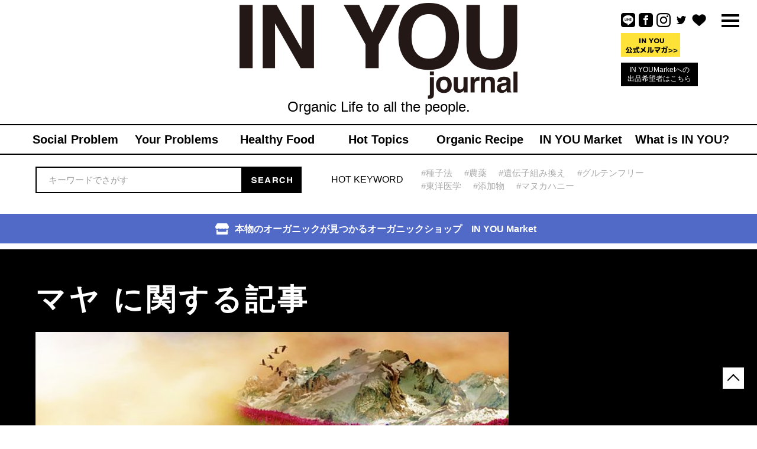

--- FILE ---
content_type: text/html; charset=UTF-8
request_url: https://macrobiotic-daisuki.jp/tag/%E3%83%9E%E3%83%A4
body_size: 14680
content:
<!doctype html>
<html lang="ja">
<head>
	<meta http-equiv="X-UA-Compatible" content="IE=edge">
	<meta name="viewport" content="width=device-width, initial-scale=1">
	<meta charset="utf-8">
	<title>マヤ | IN YOU | Organic Life to all the people.</title>
	<meta name="keywords" content="IN YOU | Organic Life to all the people.,オーガニック,バイオ, マヤ"/>
	<meta name="description" content="IN YOU | Organic Life to all the people.カテゴリーマヤ"/>

<link rel="shortcut icon" href="">

<link rel="stylesheet" href="https://macrobiotic-daisuki.jp/cms/wp-content/themes/inyou_2018/assets/css/owl.carousel.min.css">
<link rel="stylesheet" href="https://macrobiotic-daisuki.jp/cms/wp-content/themes/inyou_2018/assets/css/shortcode-slider.css">
<link rel="stylesheet" href="https://macrobiotic-daisuki.jp/cms/wp-content/themes/inyou_2018/assets/css/style.css">


<!-- Google Tag Manager for WordPress by gtm4wp.com -->
<script data-cfasync="false" type="text/javascript">//<![CDATA[
	var gtm4wp_datalayer_name = "dataLayer";
	var dataLayer = dataLayer || [];
//]]>
</script>
<!-- End Google Tag Manager for WordPress by gtm4wp.com -->
<!-- All in One SEO Pack 2.12 by Michael Torbert of Semper Fi Web Designob_start_detected [-1,-1] -->
<link rel="author" href="https://plus.google.com/110232063239479041577/" />
<meta name="description"  content="マヤ" />

<meta name="keywords"  content="白い犬,マヤ暦,マヤ,マヤの叡智,赤い月,黄色い星,青い手,占い,太陽の紋章" />

<link rel="canonical" href="https://macrobiotic-daisuki.jp/tag/%e3%83%9e%e3%83%a4" />
			<script type="text/javascript" >
				window.ga=window.ga||function(){(ga.q=ga.q||[]).push(arguments)};ga.l=+new Date;
				ga('create', 'UA-44808543-1', 'auto');
				// Plugins
				
				ga('send', 'pageview');
			</script>
			<script async src="https://www.google-analytics.com/analytics.js"></script>
			<!-- /all in one seo pack -->
<link rel='dns-prefetch' href='//www.gstatic.com' />
<link rel='dns-prefetch' href='//www.google.com' />
<link rel='dns-prefetch' href='//netdna.bootstrapcdn.com' />
<link rel='dns-prefetch' href='//s.w.org' />
<link rel="alternate" type="application/rss+xml" title="IN YOU | Organic Life to all the people. &raquo; マヤ タグのフィード" href="https://macrobiotic-daisuki.jp/tag/%e3%83%9e%e3%83%a4/feed" />
		<script type="text/javascript">
			window._wpemojiSettings = {"baseUrl":"https:\/\/s.w.org\/images\/core\/emoji\/11\/72x72\/","ext":".png","svgUrl":"https:\/\/s.w.org\/images\/core\/emoji\/11\/svg\/","svgExt":".svg","source":{"concatemoji":"https:\/\/macrobiotic-daisuki.jp\/cms\/wp-includes\/js\/wp-emoji-release.min.js?ver=4.9.8"}};
			!function(a,b,c){function d(a,b){var c=String.fromCharCode;l.clearRect(0,0,k.width,k.height),l.fillText(c.apply(this,a),0,0);var d=k.toDataURL();l.clearRect(0,0,k.width,k.height),l.fillText(c.apply(this,b),0,0);var e=k.toDataURL();return d===e}function e(a){var b;if(!l||!l.fillText)return!1;switch(l.textBaseline="top",l.font="600 32px Arial",a){case"flag":return!(b=d([55356,56826,55356,56819],[55356,56826,8203,55356,56819]))&&(b=d([55356,57332,56128,56423,56128,56418,56128,56421,56128,56430,56128,56423,56128,56447],[55356,57332,8203,56128,56423,8203,56128,56418,8203,56128,56421,8203,56128,56430,8203,56128,56423,8203,56128,56447]),!b);case"emoji":return b=d([55358,56760,9792,65039],[55358,56760,8203,9792,65039]),!b}return!1}function f(a){var c=b.createElement("script");c.src=a,c.defer=c.type="text/javascript",b.getElementsByTagName("head")[0].appendChild(c)}var g,h,i,j,k=b.createElement("canvas"),l=k.getContext&&k.getContext("2d");for(j=Array("flag","emoji"),c.supports={everything:!0,everythingExceptFlag:!0},i=0;i<j.length;i++)c.supports[j[i]]=e(j[i]),c.supports.everything=c.supports.everything&&c.supports[j[i]],"flag"!==j[i]&&(c.supports.everythingExceptFlag=c.supports.everythingExceptFlag&&c.supports[j[i]]);c.supports.everythingExceptFlag=c.supports.everythingExceptFlag&&!c.supports.flag,c.DOMReady=!1,c.readyCallback=function(){c.DOMReady=!0},c.supports.everything||(h=function(){c.readyCallback()},b.addEventListener?(b.addEventListener("DOMContentLoaded",h,!1),a.addEventListener("load",h,!1)):(a.attachEvent("onload",h),b.attachEvent("onreadystatechange",function(){"complete"===b.readyState&&c.readyCallback()})),g=c.source||{},g.concatemoji?f(g.concatemoji):g.wpemoji&&g.twemoji&&(f(g.twemoji),f(g.wpemoji)))}(window,document,window._wpemojiSettings);
		</script>
		<style type="text/css">
img.wp-smiley,
img.emoji {
	display: inline !important;
	border: none !important;
	box-shadow: none !important;
	height: 1em !important;
	width: 1em !important;
	margin: 0 .07em !important;
	vertical-align: -0.1em !important;
	background: none !important;
	padding: 0 !important;
}
</style>
<link rel='stylesheet' id='contact-form-7-css'  href='https://macrobiotic-daisuki.jp/cms/wp-content/plugins/contact-form-7/includes/css/styles.css?ver=5.1.6' type='text/css' media='all' />
<link rel='stylesheet' id='recipress_front-css'  href='https://macrobiotic-daisuki.jp/cms/wp-content/plugins/recipress/css/front.css?ver=4.9.8' type='text/css' media='all' />
<link rel='stylesheet' id='sab-plugin-css'  href='https://macrobiotic-daisuki.jp/cms/wp-content/plugins/simple-author-box/css/simple-author-box.min.css?ver=v1.7' type='text/css' media='all' />
<link rel='stylesheet' id='gcz-social-style-css'  href='https://macrobiotic-daisuki.jp/cms/wp-content/plugins/simple-social-icon-widget/assets/css/social-style.css?ver=4.9.8' type='text/css' media='all' />
<link rel='stylesheet' id='gcz-social-font-css'  href='https://macrobiotic-daisuki.jp/cms/wp-content/plugins/simple-social-icon-widget/assets/css/social-font.css?ver=4.9.8' type='text/css' media='all' />
<link rel='stylesheet' id='wp-pagenavi-css'  href='https://macrobiotic-daisuki.jp/cms/wp-content/plugins/wp-pagenavi/pagenavi-css.css?ver=2.70' type='text/css' media='all' />
<link rel='stylesheet' id='author-profile-widget-css-css'  href='https://macrobiotic-daisuki.jp/cms/wp-content/plugins/author-profile-widget/./css/author-profile-widget.css?ver=4.9.8' type='text/css' media='all' />
<link rel='stylesheet' id='parent-style-css'  href='https://macrobiotic-daisuki.jp/cms/wp-content/themes/inyou_2018/style.css?ver=1641968298' type='text/css' media='all' />
<link rel='stylesheet' id='simple-favorites-css'  href='https://macrobiotic-daisuki.jp/cms/wp-content/plugins/favorites/assets/css/favorites.css?ver=2.2.0' type='text/css' media='all' />
<link rel='stylesheet' id='font-awesome-css'  href='//netdna.bootstrapcdn.com/font-awesome/4.1.0/css/font-awesome.min.css?ver=4.9.8' type='text/css' media='all' />
<script>if (document.location.protocol != "https:") {document.location = document.URL.replace(/^http:/i, "https:");}</script><script type='text/javascript' src='https://macrobiotic-daisuki.jp/cms/wp-includes/js/jquery/jquery.js?ver=1.12.4'></script>
<script type='text/javascript' src='https://macrobiotic-daisuki.jp/cms/wp-includes/js/jquery/jquery-migrate.min.js?ver=1.4.1'></script>
<script type='text/javascript' src='https://www.gstatic.com/firebasejs/3.7.4/firebase-app.js?ver=4.9.8'></script>
<script type='text/javascript' src='https://www.gstatic.com/firebasejs/3.7.4/firebase-messaging.js?ver=4.9.8'></script>
<script type='text/javascript'>
/* <![CDATA[ */
var notifyonnewpost = {"ajaxurl":"https:\/\/macrobiotic-daisuki.jp\/cms\/wp-admin\/admin-ajax.php","nonce":"dcca05528c","message_sw_path":"https:\/\/macrobiotic-daisuki.jp\/cms\/wp-content\/plugins\/free-web-push-notification\/js\/firebase-messaging-sw.js","notify_app_path":"https:\/\/www.gstatic.com\/firebasejs\/3.7.4\/firebase-app.js","notify_msg_path":"https:\/\/www.gstatic.com\/firebasejs\/3.7.4\/firebase-messaging.js","ajax_data":"{\"apiKey\":\"AIzaSyB8niVY4trVYuYC_RjrBUXfwD9Sk4EHIRw\",\"authDomain\":\"https:\\\/\\\/macrobiotic-daisuki.jp\",\"databaseURL\":\"https:\\\/\\\/console.firebase.google.com\\\/u\\\/0\\\/project\\\/softway-74840\\\/settings\\\/general\\\/\",\"projectId\":\"softway-74840\",\"storageBucket\":\"\",\"messagingSenderId\":\"258911207863\",\"eww_epush\":false}"};
/* ]]> */
</script>
<script type='text/javascript' src='https://macrobiotic-daisuki.jp/cms/wp-content/plugins/free-web-push-notification/generate-token.js?ver=4.9.8'></script>
<script type='text/javascript' src='https://macrobiotic-daisuki.jp/cms/wp-content/plugins/duracelltomi-google-tag-manager/js/gtm4wp-form-move-tracker.js?ver=1.9.2'></script>
<script type='text/javascript'>
/* <![CDATA[ */
var favorites_data = {"ajaxurl":"https:\/\/macrobiotic-daisuki.jp\/cms\/wp-admin\/admin-ajax.php","nonce":"055071eb99","favorite":"<i class=\"sf-icon-star-empty\"><\/i>","favorited":" <i class=\"sf-icon-star-full\"><\/i>","includecount":"1","indicate_loading":"1","loading_text":"Loading","loading_image":"","loading_image_active":"","loading_image_preload":"","cache_enabled":"1","button_options":{"button_type":"custom","custom_colors":false,"box_shadow":false,"include_count":true,"default":{"background_default":false,"border_default":false,"text_default":false,"icon_default":false,"count_default":false},"active":{"background_active":false,"border_active":false,"text_active":false,"icon_active":false,"count_active":false}},"authentication_modal_content":"<p>Please login to add favorites.<\/p><p><a href=\"#\" data-favorites-modal-close>Dismiss this notice<\/a><\/p>","authentication_redirect":"","dev_mode":"","logged_in":"","user_id":"0","authentication_redirect_url":"https:\/\/macrobiotic-daisuki.jp\/thousandbasesglobal"};
/* ]]> */
</script>
<script type='text/javascript' src='https://macrobiotic-daisuki.jp/cms/wp-content/plugins/favorites/assets/js/favorites.min.js?ver=2.2.0'></script>
<link rel='https://api.w.org/' href='https://macrobiotic-daisuki.jp/wp-json/' />
<link rel="manifest" href="https://macrobiotic-daisuki.jp/cms/wp-content/plugins/free-web-push-notification/cls/manifest.json">
<!-- Google Tag Manager for WordPress by gtm4wp.com -->
<script data-cfasync="false" type="text/javascript">//<![CDATA[
	dataLayer.push({"pagePostType":"post","pagePostType2":"tag-post"});//]]>
</script>
<script data-cfasync="false">//<![CDATA[
(function(w,d,s,l,i){w[l]=w[l]||[];w[l].push({'gtm.start':
new Date().getTime(),event:'gtm.js'});var f=d.getElementsByTagName(s)[0],
j=d.createElement(s),dl=l!='dataLayer'?'&l='+l:'';j.async=true;j.src=
'//www.googletagmanager.com/gtm.'+'js?id='+i+dl;f.parentNode.insertBefore(j,f);
})(window,document,'script','dataLayer','GTM-597RK9G');//]]>
</script>
<!-- End Google Tag Manager -->
<!-- End Google Tag Manager for WordPress by gtm4wp.com --><link rel="canonical" href="https://macrobiotic-daisuki.jp/tag/%e3%83%9e%e3%83%a4">
<style type="text/css">.saboxplugin-wrap .saboxplugin-gravatar img {-webkit-border-radius:50%;-moz-border-radius:50%;-ms-border-radius:50%;-o-border-radius:50%;border-radius:50%;}.saboxplugin-wrap .saboxplugin-gravatar img {-webkit-transition:all .5s ease;-moz-transition:all .5s ease;-o-transition:all .5s ease;transition:all .5s ease;}.saboxplugin-wrap .saboxplugin-gravatar img:hover {-webkit-transform:rotate(45deg);-moz-transform:rotate(45deg);-o-transform:rotate(45deg);-ms-transform:rotate(45deg);transform:rotate(45deg);}.saboxplugin-wrap {margin-top:0px;}.saboxplugin-wrap {margin-bottom:0px;}.saboxplugin-wrap .saboxplugin-authorname {font-size:18px; line-height:25px;}.saboxplugin-wrap .saboxplugin-desc {font-size:14px; line-height:21px;}.saboxplugin-wrap .saboxplugin-web {font-size:14px;}.saboxplugin-wrap .saboxplugin-socials .saboxplugin-icon-color {font-size:21px;}.saboxplugin-wrap .saboxplugin-socials .saboxplugin-icon-color:before {width:36px; height:36px; line-height:37px; }.saboxplugin-wrap .saboxplugin-socials .saboxplugin-icon-grey {font-size:18px;}</style><link rel="icon" href="https://macrobiotic-daisuki.jp/cms/wp-content/uploads/logo2-1.png" sizes="32x32" />
<link rel="icon" href="https://macrobiotic-daisuki.jp/cms/wp-content/uploads/logo2-1.png" sizes="192x192" />
<link rel="apple-touch-icon-precomposed" href="https://macrobiotic-daisuki.jp/cms/wp-content/uploads/logo2-1.png" />
<meta name="msapplication-TileImage" content="https://macrobiotic-daisuki.jp/cms/wp-content/uploads/logo2-1.png" />

	<script src="https://macrobiotic-daisuki.jp/cms/wp-content/themes/inyou_2018/js/scripts.js"></script>


    <link href="https://fonts.googleapis.com/css?family=Vollkorn" rel="stylesheet">
    <link rel="stylesheet" href="https://macrobiotic-daisuki.jp/cms/wp-content/themes/inyou_2018/css/seachapi.css" type="text/css" media='all'>
    <link rel="stylesheet" href="https://use.fontawesome.com/releases/v5.3.1/css/all.css" integrity="sha384-mzrmE5qonljUremFsqc01SB46JvROS7bZs3IO2EmfFsd15uHvIt+Y8vEf7N7fWAU" crossorigin="anonymous">

<script src="https://ajax.googleapis.com/ajax/libs/jquery/3.1.1/jquery.min.js"></script>
<script async src="https://pagead2.googlesyndication.com/pagead/js/adsbygoogle.js"></script>

<script src="https://stackpath.bootstrapcdn.com/bootstrap/4.1.3/js/bootstrap.min.js"></script>
<script>
$(document).ready(function () {
    $('.carousel').carousel()
});
</script>
    
<script async="" src="https://www.googletagmanager.com/gtag/js?id=UA-44808543-1"></script>
<script>
    window.dataLayer = window.dataLayer || [];function gtag(){dataLayer.push(arguments);}
    gtag('js', new Date());
    gtag('config', 'UA-44808543-1');
</script>

<!-- Google Tag Manager -->
<script>(function(w,d,s,l,i){w[l]=w[l]||[];w[l].push({'gtm.start':
new Date().getTime(),event:'gtm.js'});var f=d.getElementsByTagName(s)[0],
j=d.createElement(s),dl=l!='dataLayer'?'&l='+l:'';j.async=true;j.src=
'https://www.googletagmanager.com/gtm.js?id='+i+dl;f.parentNode.insertBefore(j,f);
})(window,document,'script','dataLayer','GTM-THP49BR');</script>
<!-- End Google Tag Manager -->

<style>
.grecaptcha-badge { 
    visibility: hidden;
}
@media screen and (min-width: 900px){
    
    section.homepage-block-article ul.loop-article.first-split li:first-child article > a.video1 {
        width: 60%;
    }
    
    section.homepage-block-article ul.loop-article.first-split li:first-child article .cf.video1,section.homepage-block-article ul.loop-article.first-split li:first-child article h3.video1 {
        width: 40%;
    }
    
  .top_banner{
    position: relative;
    margin-bottom: 25px;
    padding-top: 12px;
    top: 15px;
    height: 50px;
    display: block;
    width: 100%;
    text-align: center;
    font-size: 16px;
    font-weight: bold;
    background-color: #516ac7;
    color: white;
    }

  .top_banner_m{
    display: none;
  }

    .bottom_banner{
        position: fixed;
        bottom: 0px;
        z-index: 99;
        overflow: visible;
        display: block;
        width: 100%;
        text-align: center;
        font-size: 16px;
        font-weight: bold;
        background-color: #000;
        border-top: 1px solid #ccc;
        color: white;
        height: 50px;
        padding-top: 12px;
    }

    .store_icon{
        position:  relative;
        top: -5px;
        left: -10px;
    }

/* popup */
.popup {
	background: rgba(100, 100, 100, 0.5);
	position: fixed;
	display: none;
	z-index: 5000;
	height: 100%;
	width: 100%;
	left: 0;
	top: 0;
}

.popup_box {
		max-width: 600px;
		width: 70%;
		position: fixed;
		transform: translate(-50%, -50%);
  		left: 50%;
	        top: 50%;
		background: #FFFFFF;
		padding: 30px;
		z-index: 5001;
		text-align: center;
		border: 5px solid #000;
		border-radius: 10px;
		box-shadow: 0px 0px 15px 0px rgba(#000000, 0.4);
}

.popup_box_info {
		max-width: 650px;
		width: 70%;
		position: fixed;
		transform: translate(-50%, -50%);
  		left: 50%;
	        top: 50%;
		background: #FFFFFF;
		padding: 30px;
		z-index: 5001;
		text-align: center;
		border: 5px solid #000;
		border-radius: 10px;
		box-shadow: 0px 0px 15px 0px rgba(#000000, 0.4);
}

.popup_title {
  font-weight: bold;
    font-size: 25px;
    color: #d41b32;
}

.popup_button {
	background: #9AD3DE;
	border: 0;
	border-radius: 4px;
	padding: 18px 30px;
	font-size: 18px;
	color: #FFFFFF;
	cursor: pointer;
}

    .popup_box_img {
		width: 500px;
		position: fixed;
		transform: translate(-50%, -50%);
  		left: 50%;
	    top: 50%;
		background: #FFFFFF;
		padding: 0px;
		z-index: 5001;
		text-align: center;
		border: 5px solid #fea;
		border-radius: 10px;
    }

    .popup_button_close{
        cursor: pointer;
        position: absolute;
        top: 0;
        right: 0;
        height: 50px;
        width: 50px;
        border-radius: 50%;
        background-color: #efece3;
        color: #555;
        padding: 0px;
        text-align: center;
        text-decoration: none;
        display: inline-block;
        font-size: 30px;
        font-weight: bold;
        margin: -25px -25px;
        border: 5px #555 solid;
    }

}
    
@media screen and (max-width: 900px){
    .video{
        width: 100vw;
        height: 216px;
    }
    
    iframe{
        width: 100%!important;
        height: 100%!important;
    }
    
    .video_title{
        font-size: 36px;
    }
    
    .top_banner{
    display: none;
    }

    .top_banner_m{
    position: relative;
    padding-top: 6px;
    top: -10px;
    height: 60px;
    display: block;
    width: 100%;
    text-align: center;
    font-size: 13.5px;
    font-weight: bold;
    background-color: #516ac7;
    color: white;
    }

    .bottom_banner{
        position: fixed;
        bottom: 0px;
        z-index: 99;
        overflow: visible;
        display: block;
        text-align: center;
        width: 100vw;
        font-size: 13.5px;
         padding: 10px 50px 50px 50px;
        font-weight: bold;
        background-color: #000;
        border-top: 1px solid #ccc;
        color: white;
        height: 50px;
        line-height: 20px;
    }

    .store_icon{
        position:  relative;
        top: -3px;
        left: -5px;
    }

    main {
        margin-top: -25%;
    }

    main#restaurant_main {
        margin-top: 0%;
    }

    body.single main {
        margin-top: 0%;
    }

    /* popup */
.popup {
	background: rgba(100, 100, 100, 0.5);
	position: fixed;
	display: none;
	z-index: 5000;
	height: 100%;
	width: 100%;
	left: 0;
	top: 0;
}

.popup_box {
		max-width: 600px;
		width: 70%;
		position: fixed;
		transform: translate(-50%, -50%);
  		left: 50%;
	        top: 50%;
		background: #FFFFFF;
		padding: 30px;
		z-index: 5001;
		text-align: center;
		border: 5px solid #000;
		border-radius: 10px;
		box-shadow: 0px 0px 15px 0px rgba(#000000, 0.4);
}

.popup_box_info {
		max-width: 650px;
		width: 70%;
		position: fixed;
		transform: translate(-50%, -50%);
  		left: 50%;
	        top: 50%;
		background: #FFFFFF;
		padding: 30px;
		z-index: 5001;
		text-align: center;
		border: 5px solid #000;
		border-radius: 10px;
		box-shadow: 0px 0px 15px 0px rgba(#000000, 0.4);
}

.popup_title {
  font-weight: bold;
    font-size: 25px;
    color: #d41b32;
}

.popup_button {
	background: #9AD3DE;
	border: 0;
	border-radius: 4px;
	padding: 18px 30px;
	font-size: 18px;
	color: #FFFFFF;
	cursor: pointer;
}

    .popup_box_img {
		width: 305px;
		position: fixed;
		transform: translate(-50%, -50%);
  		left: 50%;
	    top: 50%;
		background: #FFFFFF;
		padding: 0px;
		z-index: 5001;
		text-align: center;
		border: 5px solid #fea;
		border-radius: 10px;
    }

    .popup_button_close{
        cursor: pointer;
        position: absolute;
        top: 0;
        right: 0;
        height: 50px;
        width: 50px;
        border-radius: 50%;
        background-color: #efece3;
        color: #555;
        padding: 0px;
        text-align: center;
        text-decoration: none;
        display: inline-block;
        font-size: 30px;
        font-weight: bold;
        margin: -25px -25px;
        border: 5px #555 solid;
    }

}

@media screen and (max-width: 30px){
    .top_banner{
    display: none;
    }

    .top_banner_m{
    padding-top: 10px;
    top: -10px;
    font-size: 10px;
    }

    .bottom_banner{
        font-size: 12px;
    }
}
@media screen and (max-width: 320px){
    .top_banner{
    display: none;
    }

    .top_banner_m{
    padding-top: 10px;
    top: -10px;
    font-size: 10px;
    }

    .bottom_banner{
        font-size: 12px;
        padding: 10px 50px 50px 50px;
    }

    .store_icon{
        position:  relative;
        top: -3px;
        left: -3px;
    }

    .popup_box_img {
		width: 250px;
    }
}
</style>

</head>

<body data-rsssl=1 class="archive tag tag-2150">
<!-- Google Tag Manager (noscript) -->
<noscript><iframe src="https://www.googletagmanager.com/ns.html?id=GTM-THP49BR"
height="0" width="0" style="display:none;visibility:hidden"></iframe></noscript>
<!-- End Google Tag Manager (noscript) -->

<div id="wrapper">
<header>
<!--<div class="header_bg"></div>-->
	<div class="header_fixed">

		<div class="header_fixed_mask"></div>
		<p class="header_fixed_logo"><a href="/"><img src="https://macrobiotic-daisuki.jp/cms/wp-content/themes/inyou_2018/images/logo.png" alt="IN YOU"></a></p>
		<div class="header_fixed_right"><p class="header_nav_btn "><img src="https://macrobiotic-daisuki.jp/cms/wp-content/themes/inyou_2018/images/icon/menu.png" alt="メニュー" /></p></div>


		<div class="search-container">
			<form name="searchform" method="get" action="https://macrobiotic-daisuki.jp/">
				<input type="hidden" name="post_type" value="post_search">
				<input id="keywords" class="search-text" type="text" name="s" value="" placeholder="キーワードでさがす" />
				<input type="submit" class="btn-search" value="SEARCH"/>
			</form>
		</div>
	</div>

	<style>

	.header_fixed_mask{
		position:absolute;
		top:0;
		left:0;
		display:block;
		width:100%;
		z-index:10;
		height:65px;
		background-color:white;
		border-bottom:1px solid #d0d0d0;
	}

	.search-container{
		position:absolute;
		top:0;
		left:0;
		width:100%;
		background-color:white;
		transition:0.3s all;
	}

	body.scroll-top .search-container{
		top:100%;
	}

	.header_fixed_logo{
		z-index:15;
	}
	.header_fixed_right{
		z-index:15;
	}
	.header_fixed form{
		display:block;
		margin:0 auto;
		max-width:400px;
		width:100%;
		padding: 10px 0;
		height: 65px;
	}

	.search-text{
		width:70%!important;
		float:left;
	}

	.btn-search{
		background-color: black;
	    color: white;
	    border: 0;
		font-size:18px;
		height:45px;
		line-height:45px;
		float:left;
		width:30%;
	}
	</style>

	<script>
	var lastScrollTop = 0;
	// element should be replaced with the actual target element on which you have applied scroll, use window in case of no target element.
	window.addEventListener("scroll", function(){ // or window.addEventListener("scroll"....
	   var st = window.pageYOffset || document.documentElement.scrollTop; // Credits: "https://github.com/qeremy/so/blob/master/so.dom.js#L426"
	   if (st > lastScrollTop){
	      // downscroll code
		  $("body").removeClass("scroll-top");
		  $("body").addClass("scroll-down");
	   } else {
	      // upscroll code
		  $("body").removeClass("scroll-down");
		  $("body").addClass("scroll-top");
	   }
	   lastScrollTop = st <= 0 ? 0 : st; // For Mobile or negative scrolling
	}, false);


	</script>

	<div class="f_r">
<!--- PC版　SNS --->
		<ul class="pc">
			<li><a href="https://line.me/ti/p/@vva0224k" target="_blank"><img src="https://macrobiotic-daisuki.jp/cms/wp-content/themes/inyou_2018/images/icon/line.png" alt="LINE" /></a></li>
			<li><a href="https://www.facebook.com/macrobioticlikes/" target="_blank"><img src="https://macrobiotic-daisuki.jp/cms/wp-content/themes/inyou_2018/images/icon/facebook.png" alt="facebook" /></a></li>
			<li><a href="https://www.instagram.com/inyou_magazine/" target="_blank"><img src="https://macrobiotic-daisuki.jp/cms/wp-content/themes/inyou_2018/images/icon/insta.png" alt="Instagram" /></a></li>
			<li><a href="https://twitter.com/inyou_magazine" target="_blank"><img src="https://macrobiotic-daisuki.jp/cms/wp-content/themes/inyou_2018/images/icon/twitter.png" alt="twitter" /></a></li>
			<li><a href="/favorite"><img src="https://macrobiotic-daisuki.jp/cms/wp-content/themes/inyou_2018/images/icon/heart.png" alt="お気に入り" /></a></li>
		</ul>
		<br/>
		<ul class="pc" style="padding-top: 10px;">
			<li><a href="https://a15.hm-f.jp/index.php?action=R1&a=276&g=3&f=5" target="_blank"><img src="https://macrobiotic-daisuki.jp/cms/wp-content/themes/inyou_2018/images/icon/merumaga.png" alt="LINE" /></a></li>
			<li class="hide-md"><a href="https://inyoumarket.com/public/media/exhibition/" class="btn_black" target="_blank">IN YOUMarketへの<br/>出品希望者はこちら</a></li>
		</ul>
<!--- 共通　Gナビウィンドウ --->
		<div class="header_nav">
			<p class="header_nav_btn"><img src="https://macrobiotic-daisuki.jp/cms/wp-content/themes/inyou_2018/images/icon/menu.png" alt="メニュー" /></p>
			<div class="header_nav_cnt">
				<p class="header_nav_logo"><a href="/"><img src="https://macrobiotic-daisuki.jp/cms/wp-content/themes/inyou_2018/images/logo.png" alt="IN YOU TOPへ"></a></p>
				<p class="header_nav_close"><img src="https://macrobiotic-daisuki.jp/cms/wp-content/themes/inyou_2018/images/nav_close.png" alt=""></p>
				<div  class="header_nav_list">
					<ul>

						<li class="js-accordion">
							<span class="header-nav_list_cat">
								<span class="header_nav_en">Social Problem</span>
								<span class="header_nav_jp">あなたの周りで起きている問題</span>
							</span>
							<ul class="header-nav_list_ch">
								<li><a href="/category/socialproblem">Social Problem TOP</a></li>
								<li><a href="/category/tenkabutsu">添加物</a></li>
								<li><a href="/category/自然療法">農薬</a></li>
								<li><a href="/category/オーガニック">オーガニック・農業</a></li>
								<li><a href="/category/genetically">遺伝子組み換え</a></li>
								<li><a href="/category/有害化学物質">有害化学物質</a></li>
								<li><a href="/category/社会の裏側">社会の裏側</a></li>
								<li><a href="/category/時事・ジャーナル">時事</a></li>
							</ul>
						</li>
						<li class="js-accordion">
							<span class="header-nav_list_cat">
								<span class="header_nav_en">Your Problems</span>
								<span class="header_nav_jp">あなたのお悩み</span>
							</span>
							<ul class="header-nav_list_ch">
								<li><a href="/category/yourproblems">Your Problems TOP</a></li>
								<li><a href="/category/アンチエイジング">アンチエイジング</a></li>
								<li><a href="/category/アトピー">現代病の予防</a></li>
								<li><a href="/category/むくみ">女性特有の悩み</a></li>
								<li><a href="/category/肌荒れ">肌・皮膚の悩み</a></li>
								<li><a href="/category/diet">ダイエット</a></li>
								<li><a href="/category/冷え性">冷え・免疫力低下</a></li>
								<li><a href="/category/不眠症">不眠</a></li>
								<li><a href="/category/メンタルの悩み">メンタルの悩み</a></li>
								<li><a href="/category/アレルギー・花粉症">ムズムズ・花粉</a></li>
								<li><a href="/category/貧血">疲れやすい</a></li>
								<li><a href="/category/肝のトラブル">体の巡りが気になる</a></li>
								<li><a href="/category/薄毛・抜け毛">髪の毛が心配</a></li>
								<li><a href="/category/体内毒素">野菜不足・体内毒素</a></li>
								<li><a href="/category/便秘">デリケートな悩み・トイレの悩み</a></li>
								<li><a href="/category/不妊症">妊活・妊娠中・産後</a></li>
								<li><a href="/category/胃腸">便秘</a></li>
							</ul>
						</li>
						<li class="js-accordion">
							<span class="header-nav_list_cat">
								<span class="header_nav_en">Healthy Food</span>
								<span class="header_nav_jp">健康的な食生活</span>
							</span>
							<ul class="header-nav_list_ch">
								<li><a href="/category/healthyfood">Healthy Food TOP</a></li>
								<li><a href="/category/macro">マクロビオティック・自然療法</a></li>
								<li><a href="/category/東洋医学">東洋医学・薬膳</a></li>
								<li><a href="/category/グルテンフリー">グルテンフリー</a></li>
								<li><a href="/category/food">発酵料理</a></li>
								<li><a href="/category/アーユルヴェーダ">アーユルヴェーダ</a></li>
								<li><a href="/category/ヴィーガン">ヴィーガン</a></li>
							</ul>
						</li>
						<li class="js-accordion">
							<span class="header-nav_list_cat">
								<span class="header_nav_en">Hot Topics</span>
								<span class="header_nav_jp">人気の話題</span>
							</span>
							<ul class="header-nav_list_ch">
								<li><a href="/category/hottopics">Hot Topics TOP</a></li>
								<li><a href="/category/ライフスタイル">ライフスタイル</a></li>
								<li><a href="/category/こども">子育て</a></li>
								<li><a href="/category/トレンド">トレンド</a></li>
								<li><a href="/category/海外情報">海外情報</a></li>
								<li><a href="https://macrobiotic-daisuki.jp/category/hottopics/%e3%82%a4%e3%83%b3%e3%82%bf%e3%83%b4%e3%83%a5%e3%83%bc%e3%83%bbpeople">インタヴュー・People</a></li>
								<li><a href="/category/初心者向け">初心者向け</a></li>
								<li><a href="/category/オーガニックコスメ・美容">オーガニックコスメ・美容</a></li>
								<li><a href="/category/マタニティ">マタニティ</a></li>
<li><a href="/category/暮らしに使える便利なテクニック">暮らしに役立つ便利なテクニック</a></li>





							</ul>
						</li>
						<li class="js-accordion">
							<span class="header-nav_list_cat">
								<span class="header_nav_en">Organic Recipe</span>
								<span class="header_nav_jp">今日食べたいオーガニックレシピ</span>
							</span>
							<ul class="header-nav_list_ch">
								<li><a href="/recipe">Recipe TOP</a></li>
								<li><a href="/category/マクロビオティック・自然療法">マクロビオティック・自然療法</a></li>
								<li><a href="/category/東洋医学・薬膳">東洋医学・薬膳</a></li>
								<li><a href="/category/グルテンフリー">グルテンフリー</a></li>
								<li><a href="/category/発酵食品">発酵料理</a></li>
								<li><a href="/category/アーユルヴェーダ">アーユルヴェーダ</a></li>
								<li><a href="/category/ヴィーガン">ヴィーガン</a></li>
								<li><a href="/category/使いまわしアレンジ">使いまわしアレンジ</a></li>
								<li><a href="/category/子ども用">子ども用</a></li>
								<!---li><a href="/tag/時短">時短</a></li--->
								<li><a href="/category/砂糖不使用">砂糖不使用</a></li>
								<li><a href="/category/スイーツ">スイーツ</a></li>
								<li><a href="/category/sweetsdrink">ドリンク</a></li>
								<li><a href="/category/joubisai">常備菜</a></li>
								<li><a href="/category/pan">パン</a></li>
								<li><a href="/category/soup">スープ汁物類</a></li>
								<li><a href="/category/tsukemono">漬物</a></li>
								<li><a href="/category/rice">ご飯もの</a></li>
								<li><a href="/category/サラダ">サラダ</a></li>
								<li><a href="/category/shusai">主菜</a></li>
								<li><a href="/category/調味料">調味料</a></li>
								<li><a href="/category/おかず">おかず</a></li>
							</ul>
						</li>
						<li class="js-accordion">
							<span class="header-nav_list_cat">
								<span class="header_nav_en">Organic Shop</span>
								<span class="header_nav_jp">オーガニック・ベジタリアン店</span>
							</span>
							<ul class="header-nav_list_ch">
								<li><a href="/restaurantsearch">レストラン</a></li>
								<li><a href="/category/restaurant">ホテル・旅館</a></li>
								<li><a href="/category/restaurant">自然食品店・スーパー</a></li>
							</ul>
						</li>
						<li class="js-accordion">
							<span class="header-nav_list_cat">
								<span class="header_nav_en">Announcement / event</span>
								<span class="header_nav_jp">募集・イベント</span>
							</span>
							<ul class="header-nav_list_ch">
								<li><a href="/category/event">イベント</a></li>
								<li><a href="/category/募集">求人</a></li>
								<li><a href="/category/pressrelease">プレスリリース</a></li>
							</ul>
						</li>

						<li>
							<a href="https://inyoumarket.com/" target="_blank">
							<span class="header_nav_en">IN YOUMarket</span>
							<span class="header_nav_jp">オーガニックオンラインストア</span>
							</a>
						</li>
						<li>
							<a href="/management">
							<span class="header_nav_en">What is IN YOU?</span>
							<span class="header_nav_jp">IN YOUとは</span>
							</a>
						</li>
						<li>
							<a href="https://a15.hm-f.jp/index.php?action=R1&a=276&g=3&f=5">
							<span class="header_nav_en">公式メルマガ</span>
							<span class="header_nav_jp">登録はこちら</span>
							</a>
						</li>
						<li>
							<a href="/category/blog">
							<span class="header_nav_en">Blog</span>
							<span class="header_nav_jp">編集長ブログなど</span>
							</a>
						</li>
						<li>
							<a href="/contact">
							<span class="header_nav_en">Contact Us</span>
							<span class="header_nav_jp">お問い合わせ</span>
							</a>
						</li>
						<li>
							<a href="/recruit-inyou">
							<span class="header_nav_en">Rrecruit</span>
							<span class="header_nav_jp">採用関連</span>
							</a>
						</li>
					</ul>
				</div>
			</div><!--- div class="header_nav_cnt" --->
		</div><!--- div class="header_nav" --->
	</div>

<!--- 共通　INYOUロゴ＆メインコピー --->
	<div class="header_logo_area inner_wrap clearfix">
		<span class="logo"><a href="/"><img src="https://macrobiotic-daisuki.jp/cms/wp-content/themes/inyou_2018/images/logo.png" alt="IN YOU" itemscope itemtype="https://schema.org/logo"></a></span>
		<p class="sp_h1_lead" itemscope itemtype="https://schema.org/slogan">Organic Life to all the people.</p>

<!--- スマホ版　SNS --->
		<ul class="sp sns_list">
			<li><a href="http://line.me/ti/p/@vva0224k" target="_blank"><img src="https://macrobiotic-daisuki.jp/cms/wp-content/themes/inyou_2018/images/icon/line.png" alt="LINE" /></a></li>
			<li><a href="https://www.facebook.com/macrobioticlikes/" target="_blank"><img src="https://macrobiotic-daisuki.jp/cms/wp-content/themes/inyou_2018/images/icon/facebook.png" alt="facebook" /></a></li>
			<li><a href="https://www.instagram.com/inyou_magazine/" target="_blank"><img src="https://macrobiotic-daisuki.jp/cms/wp-content/themes/inyou_2018/images/icon/insta.png" alt="Instagram" /></a></li>
			<li><a href="https://twitter.com/inyou_magazine" target="_blank"><img src="https://macrobiotic-daisuki.jp/cms/wp-content/themes/inyou_2018/images/icon/twitter.png" alt="twitter" /></a></li>
			<li><a href="/favorite"><img src="https://macrobiotic-daisuki.jp/cms/wp-content/themes/inyou_2018/images/icon/heart.png" alt="お気に入り" /></a></li>
		</ul>
		<ul class="sp inline" style="margin: 0 auto 3%; width: 85%; text-align: center;">
			<li><a href="https://a15.hm-f.jp/index.php?action=R1&a=276&g=3&f=5" target="_blank"><img src="https://macrobiotic-daisuki.jp/cms/wp-content/themes/inyou_2018/images/icon/merumaga.png" alt="LINE" /></a></li>
			<li><a href="https://inyoumarket.com/public/media/exhibition/" class="btn_black" target="_blank">IN YOUMarketへの<br/>出品希望者はこちら</a></li>
		</ul>
	</div>
	<nav id="global_navi" class="pc">
		<ul class="inner_wrap">
			<li class="menu__mega"><a href="/category/socialproblem"><span class="gnav_en">Social Problem</span><span class="gnav_jp">起きている問題</span></a></li>
			<li class="menu__mega"><a href="/category/yourproblems"><span class="gnav_en">Your Problems</span><span class="gnav_jp">あなたのお悩み</span></a></li>
			<li><a href="/category/healthyfood"><span class="gnav_en">Healthy Food</span><span class="gnav_jp">健康的な食生活</span></a></li>
			<li><a href="/category/hottopics"><span class="gnav_en">Hot Topics</span><span class="gnav_jp">人気の話題</span></a></li>
			<li><a href="/recipe/"><span class="gnav_en">Organic Recipe</span><span class="gnav_jp">オーガニックレシピ</span></a></li>
			<li><a href="https://inyoumarket.com/" target="_blank"><span class="gnav_en">IN YOU Market</span><span class="gnav_jp">IN YOUマーケット</span></a></li>
			<li><a href="/management"><span class="gnav_en">What is IN YOU?</span><span class="gnav_jp">IN YOUとは</span></a></li>
		</ul>
	</nav>
	<div class="header_under inner_wrap">
		<form id="searchform" name="searchform" method="get" action="https://macrobiotic-daisuki.jp/">
			<input type="hidden" name="post_type" value="post_search">
			<input id="keywords" type="text" name="s" value="" placeholder="キーワードでさがす" />
			<input type="image" src="https://macrobiotic-daisuki.jp/cms/wp-content/themes/inyou_2018/images/icon/search.png" alt="キーワードでさがす" name="searchBtn" id="searchBtn" />
		</form>
		<span>HOT KEYWORD</span>
		<ul>
			<li><a href="/?post_type=post_search&s=種子法&searchBtn.x=0&searchBtn.y=0">#種子法</a></li>
			<li><a href="/?post_type=post_search&s=農薬&searchBtn.x=0&searchBtn.y=0">#農薬</a></li>
			<li><a href="/?post_type=post_search&s=遺伝子組み換え&searchBtn.x=0&searchBtn.y=0">#遺伝子組み換え</a></li>
			<li><a href="/?post_type=post_search&s=グルテンフリー&searchBtn.x=0&searchBtn.y=0">#グルテンフリー</a></li>
			<li><a href="/?post_type=post_search&s=東洋医学&searchBtn.x=0&searchBtn.y=0">#東洋医学</a></li>
			<li><a href="/?post_type=post_search&s=添加物&searchBtn.x=0&searchBtn.y=0">#添加物</a></li>
			<li><a href="/?post_type=post_search&s=マヌカハニー&searchBtn.x=0&searchBtn.y=0">#マヌカハニー</a></li>
		</ul>
	</div>
</header>
<a href="https://inyoumarket.com/" class="top_banner"><img src="https://inyoumarket.com/shops/wp-content/themes/inyou/assets/img/icon/store.png" width="23" height="23" class="store_icon">本物のオーガニックが見つかるオーガニックショップ　IN YOU Market</a>
<a href="https://inyoumarket.com/" class="top_banner_m"><img src="https://inyoumarket.com/shops/wp-content/themes/inyou/assets/img/icon/store.png" width="21" height="21" class="store_icon">本物のオーガニックが見つかるオーガニックショップ<BR>IN YOU Market</a>

<!--- POPUP --->
<div class="popup">
<div class="popup_box_img">
    <a href="https://inyoumarket.com/">
        <img src="https://macrobiotic-daisuki.jp/cms/wp-content/themes/inyou_2018/images/banner/sp_sell_j.png" width="100%" height="100%">
    </a>
	<button name="close" class="popup_button_close">X</button>
</div>
</div>


<main>



			<div id="single_article" class="tag_top cf">
				<div class="background-blog"></div>
				<div class="blog_wrap inner_wrap">
					<section id="main_left">
						<div class="main_content">
								<h1>マヤ に関する記事</h1>
								<ul class="left_loop clearfix">
											<li><article>
										<a href="https://macrobiotic-daisuki.jp/maya-5-188244.html" class="img_wrap">
											<img width="595" height="340" src="https://macrobiotic-daisuki.jp/cms/wp-content/uploads/fog-2337450__340.jpg" class="attachment-full size-full wp-post-image" alt="fog 2337450  340" />																					</a>
										<div class="cf">
											<div class="f_l">
												<span class="label_reading">マヤ</span>
											</div>
											<div class="f_r">
												2019/04/16											</div>
										</div>
										<h3><a href="https://macrobiotic-daisuki.jp/maya-5-188244.html">あなたの人生の目的がわかれば、見えない力でシンクロが起きる！ 人生に奇跡を起こす「マヤ暦」の教えとは？（太陽...</a></h3>
									</article></li>
											<li><article>
										<a href="https://macrobiotic-daisuki.jp/maya-4-188179.html" class="img_wrap">
											<img width="547" height="340" src="https://macrobiotic-daisuki.jp/cms/wp-content/uploads/angel-2745072__340.jpg" class="attachment-full size-full wp-post-image" alt="angel 2745072  340" />																					</a>
										<div class="cf">
											<div class="f_l">
												<span class="label_reading">マヤ</span>
											</div>
											<div class="f_r">
												2019/04/16											</div>
										</div>
										<h3><a href="https://macrobiotic-daisuki.jp/maya-4-188179.html">あなたの人生の目的がわかれば、見えない力でシンクロが起きる！ 人生に奇跡を起こす「マヤ暦」の教えとは？（太陽...</a></h3>
									</article></li>
											<li><article>
										<a href="https://macrobiotic-daisuki.jp/maya__trashed-185848.html" class="img_wrap">
											<img width="510" height="340" src="https://macrobiotic-daisuki.jp/cms/wp-content/uploads/lake-2726653__340.jpg" class="attachment-full size-full wp-post-image" alt="lake 2726653  340" />																					</a>
										<div class="cf">
											<div class="f_l">
												<span class="label_reading">マヤ</span>
											</div>
											<div class="f_r">
												2019/04/03											</div>
										</div>
										<h3><a href="https://macrobiotic-daisuki.jp/maya__trashed-185848.html">他者と比較するな｜マヤ暦から見た、あなただけのメッセージ（実践編）</a></h3>
									</article></li>
												 </ul>
						</div>

					</section>

					<!--	<aside id="side-ranking">-->

<!--
            <h2 class="writer_sidebar_ttl">RANKING</h2>
            <h3 class="writer_sidebar_sub">READING</h3>
-->

			<!--
						<article class="writer_unit">
							<p class="writer_unit_rank">1</p>
							<a class="writer_unit_img" href="https://macrobiotic-daisuki.jp/?post_type=post&p=185848"></a>
							<div class="cf">
								<div class="f_l">
									<span class="label_latest"><a href=""></a></span>
								</div>
								<div class="f_r">
									<span class="writer_unit_time">2019/04/03</span>
								</div>
							</div>
							<h3 class="writer_unit_ttl"><a href="https://macrobiotic-daisuki.jp/?post_type=post&p=185848">他者と比較するな｜マヤ暦から見た、あなただけのメッセージ（実践編）</a></h3>
						</article>
-->
						


		<ul>
			<li>
				<!-- マク大好 -->
				<ins class="adsbygoogle"
				     style="display:inline-block;width:300px;height:250px"
				     data-ad-client="ca-pub-3284134598868128"
				     data-ad-slot="4796513898"></ins>
				<script>
				(adsbygoogle = window.adsbygoogle || []).push({});
				</script></li>
							<li>
				<!-- 記事横２ -->
				<ins class="adsbygoogle"
				     style="display:inline-block;width:300px;height:600px"
				     data-ad-client="ca-pub-3284134598868128"
				     data-ad-slot="3300819497"></ins>
				<script>
				(adsbygoogle = window.adsbygoogle || []).push({});
				</script>
			</li>
		</ul>
		<!--<li><a href="https://inyoumarket.com/shops/" target="_blank"><img src="https://macrobiotic-daisuki.jp/cms/wp-content/themes/inyou_2018/images/side/side_market.jpg" alt="マーケット" /></a></li>
			<li><a href="https://www.instagram.com/inyou_magazine/" target="_blank"><img src="https://macrobiotic-daisuki.jp/cms/wp-content/uploads/Insta-Me-Side.png" alt="me" /></a></li>
			<li><a href="https://a15.hm-f.jp/index.php?action=R1&a=276&g=3&f=5"target="new"><img src="https://macrobiotic-daisuki.jp/cms/wp-content/uploads/side_mailmagazine.jpg" alt="suscribe" width="300" height="300" class="aligncenter size-full wp-image-177248" /></a></li>
			<li><a href="/inyou-writer-bosyu-26669.html" target="_blank"><img src="https://macrobiotic-daisuki.jp/cms/wp-content/themes/inyou_2018/images/side/side_writer.jpg" alt="ライター募集" width="300" height="300" class="aligncenter size-full wp-image-177248"/></a></li>
			<li><a href="https://inyoumarket.com/shops/products/detail/347" target="_blank"><img src="https://macrobiotic-daisuki.jp/cms/wp-content/themes/inyou_2018/images/side/side_check.jpg" alt="有害物質をチェックできるチェックマシン" width="300" height="300" class="aligncenter size-full wp-image-177248"/></a></li>
			<li><a href="https://www.instagram.com/inyou_official/" target="_blank"><img src="https://macrobiotic-daisuki.jp/cms/wp-content/uploads/Insta-Us-side.png" alt="us" /></a></li>
			<li><a href="https://inyoumarket.com/" target="_blank"><img src="https://macrobiotic-daisuki.jp/cms/wp-content/uploads/5_J-Side.png" alt="5 percent" /></a></li>
		</ul>-->

		<ul id="ads-block-231264" class="ad-list-items">        <li class="ad-list-item">
            <a href="https://inyoumarket.com/category/supplement/1061-1?utm_source=J&utm_medium=side&utm_campaign=VitC_23-3" target="_blank">
                <img width="600" height="600" src="https://macrobiotic-daisuki.jp/cms/wp-content/uploads/VitaminC_23-3_J-Side.jpg" class="attachment-full size-full" alt="" />            </a>
        </li>
                <li class="ad-list-item">
            <a href="https://inyoumarket.com/category/minery/501-1?utm_source=J&utm_medium=side&utm_campaign=spr" target="_blank">
                <img width="600" height="600" src="https://macrobiotic-daisuki.jp/cms/wp-content/uploads/Minery-spr_J-Side.jpg" class="attachment-full size-full" alt="" />            </a>
        </li>
                <li class="ad-list-item">
            <a href="https://www.instagram.com/inyou_official/?utm_source=jyx&utm_medium=social&utm_campaign=insta-inyou-official" target="_blank">
                <img width="300" height="300" src="https://macrobiotic-daisuki.jp/cms/wp-content/uploads/Insta-Us-side.png" class="attachment-full size-full" alt="Instagram Channel" />            </a>
        </li>
        </ul>		<!-- バナー1個目、2個目ランダム表示 -->
		<ul id="ads-block-231254" class="ad-list-items">        <li class="ad-list-item">
            <a href="https://inyoumarket.com/c/beatuy/524?utm_source=jy&utm_medium=social&utm_campaign=fivele" target="_blank" onclick="ga('send', 'event', 'fivele', 'click', 'BannerSide');">
                            </a>
        </li>
        </ul>		
	</aside>

				</div><!----- div class="inner_wrap" ----->
			</div><!----- div class="single_" ----->







</main><!--/content-->

	<div class="fix_btn">
		<a href="#" class="pc"><img src="https://macrobiotic-daisuki.jp/cms/wp-content/themes/inyou_2018/images/pagetop.jpg" alt="ページ上部へ"></a>
	</div>

<footer>
<div class="footer01">
	<div class="inner_wrap cf">
		<div class="f_l">
			<a href="/"><img src="https://macrobiotic-daisuki.jp/cms/wp-content/themes/inyou_2018/images/logo.png" alt="IN YOU"></a>
			<p><strong>Organic Life to all the people.</strong></p>
		</div>
		<div class="f_l">
			<p class="pc">IN YOUは「全ての人にオーガニックな暮らしを。」を基本理念とした、日本最大級のオーガニックメディアです。<br />
			「消費者から社会を変える」をコンセプトに、健やかな毎日を送るために必要な、今すぐ使える食と暮らしの知恵をお伝えしています。</p>
			<p class="sp">IN YOUは「全ての人にオーガニックな暮らしを。」<br />
			を基本理念とした、日本最大級のオーガニックメディアです。<br />
			「消費者から社会を変える」をコンセプトに、健やかな毎日を送るために必要な、今すぐ使える食と暮らしの知恵をお伝えしています。</p>
		</div>
		<ul class="sns_list">
			<li><a href="http://line.me/ti/p/@vva0224k" target="_blank"><img src="https://macrobiotic-daisuki.jp/cms/wp-content/themes/inyou_2018/images/icon/line.png" alt="LINE" /></a></li>
			<li><a href="https://www.facebook.com/macrobioticlikes/" target="_blank"><img src="https://macrobiotic-daisuki.jp/cms/wp-content/themes/inyou_2018/images/icon/facebook.png" alt="facebook" /></a></li>
			<li><a href="https://www.instagram.com/inyou_magazine/" target="_blank"><img src="https://macrobiotic-daisuki.jp/cms/wp-content/themes/inyou_2018/images/icon/insta.png" alt="Instagram" /></a></li>
			<li><a href="https://twitter.com/inyou_magazine" target="_blank"><img src="https://macrobiotic-daisuki.jp/cms/wp-content/themes/inyou_2018/images/icon/twitter.png" alt="twitter" /></a></li>
			<li><a href="/favorite"><img src="https://macrobiotic-daisuki.jp/cms/wp-content/themes/inyou_2018/images/icon/heart.png" alt="お気に入り" /></a></li>
		</ul>
	</div>
</div>
<div class="footer02">
	<div class="inner_wrap cf">
		<div class="f_l">
			<strong><a href="/category/socialproblem">Social Problem</a></strong>
			<ul style="margin-right:30px !important;">
				<li><a href="/category/オーガニック">オーガニック・農業</a></li>
			</ul>
			<ul>
								<li><a href="/category/tenkabutsu">添加物</a></li>
								<li><a href="/category/自然療法">農薬</a></li>
								<li><a href="/category/オーガニック">オーガニック・農業</a></li>
								<li><a href="/category/genetically">遺伝子組み換え</a></li>
								<li><a href="/category/有害化学物質">有害化学物質</a></li>
								<li><a href="/category/社会の裏側">社会の裏側</a></li>
								<li><a href="/category/時事・ジャーナル">時事</a></li>
			</ul>
		</div>
		<div class="f_l">
			<strong><a href="/category/yourproblems">Your Problems</a></strong>
			<ul style="margin-right:30px !important;">
				<li><a href="/category/アンチエイジング">アンチエイジング・美容</a></li>
								<li><a href="/category/アトピー">現代病の予防</a></li>
								<li><a href="/category/むくみ">女性特有の悩み</a></li>
								<li><a href="/category/肌荒れ">肌・皮膚の悩み</a></li>
								<li><a href="/category/diet">ダイエット</a></li>
								<li><a href="/category/冷え性">冷え・免疫力低下</a></li>
								<li><a href="/category/不眠症">不眠</a></li>
								<li><a href="/category/メンタルの悩み">メンタルの悩み</a></li>
								<li><a href="/category/アレルギー・花粉症">ムズムズ・花粉</a></li>
								<li><a href="/category/貧血">疲れやすい</a></li>
								<li><a href="/category/肝のトラブル">体の巡りが気になる</a></li>
								<li><a href="/category/薄毛・抜け毛">髪の毛が心配</a></li>
								<li><a href="/category/体内毒素">野菜不足・体内毒素</a></li>
								<li><a href="/category/便秘">デリケートな悩み・トイレの悩み</a></li>
								<li><a href="/category/不妊症">妊活・妊娠中・産後</a></li>
								<li><a href="/category/胃腸">便秘</a></li>
			</ul>
		</div>
		<div class="f_l">
			<strong><a href="/category/healthyfood">Healthy Food</a></strong>
			<ul style="margin-right:30px !important;">
								<li><a href="/category/macro">マクロビオティック・自然療法</a></li>
								<li><a href="/category/東洋医学">東洋医学・薬膳</a></li>
								<li><a href="/category/グルテンフリー">グルテンフリー</a></li>
								<li><a href="/category/food">発酵料理</a></li>
								<li><a href="/category/アーユルヴェーダ">アーユルヴェーダ</a></li>
								<li><a href="/category/ヴィーガン">ヴィーガン</a></li>
				<li>&nbsp;</li>
			</ul>
			<strong><a href="#">Organic Shop</a></strong>
			<ul style="margin-right:30px !important;">
								<li><a href="/restaurantsearch">レストラン</a></li>
								<li><a href="/category/restaurant">ホテル・旅館</a></li>
								<li><a href="/category/restaurant">自然食品店・スーパー</a></li>
			</ul>
		</div>
		<div class="f_l">
			<strong><a href="/category/hottopics">Hot Topics</a></strong>
			<ul style="margin-right:30px !important;">
								<li><a href="/category/こども">子育て</a></li>
								<li><a href="/category/トレンド">トレンド</a></li>
								<li><a href="/category/海外情報">海外情報</a></li>
								<li><a href="/category/暮らしに使える便利なテクニック">暮らしに役立つ便利なテクニック</a></li>
				<li>&nbsp;</li>
			</ul>
			<strong><a href="#">Announcement / event</a></strong>

			<ul style="margin-right:30px !important;">
								<li><a href="/category/event">イベント</a></li>
								<li><a href="/category/募集">求人</a></li>
								<li><a href="/category/pressrelease">プレスリリース</a></li>
			</ul>
		</div>
		<div class="f_l">
			<strong><a href="/recipe">Organic Recipe</a></strong>
			<ul style="margin-right:30px !important;">
								<li><a href="/tag/マクロビオティック">マクロビオティック・自然療法</a></li>
								<li><a href="/tag/東洋医学">東洋医学・薬膳</a></li>
								<li><a href="/tag/グルテン">グルテンフリー</a></li>
								<li><a href="/tag/発酵食品">発酵料理</a></li>
								<li><a href="/tag/アーユルヴェーダ">アーユルヴェーダ</a></li>
								<li><a href="/category/ヴィーガン">ヴィーガン</a></li>
								<li><a href="/tag/使い回し">使いまわしアレンジ</a></li>
								<li><a href="/tag/こども">子ども用</a></li>
								<!---li><a href="/tag/時短">時短</a></li--->
								<li><a href="/tag/砂糖不使用">砂糖不使用</a></li>
								<li><a href="/category/スイーツ">スイーツ</a></li>
								<li><a href="/category/sweetsdrink">ドリンク</a></li>
			</ul>
		</div>
		<div class="f_l">
			<ul style="margin-right:30px !important;">
				<li>&nbsp;</li>
								<li><a href="/category/joubisai">常備菜</a></li>
								<li><a href="/category/pan">パン</a></li>
								<li><a href="/category/soup">スープ汁物類</a></li>
								<li><a href="/category/tsukemono">漬物</a></li>
								<li><a href="/category/rice">ご飯もの</a></li>
								<li><a href="/category/サラダ">サラダ</a></li>
								<li><a href="/category/shusai">主菜</a></li>
								<li><a href="/category/調味料">調味料</a></li>
								<li><a href="/category/おかず">おかず</a></li>
			</ul>
		</div>
		<div class="f_l">
			<ul class="foot_bold_navi" style="margin-left:0 !important; margin-right:0 !important;">
				<li><a href="https://inyoumarket.com/shops/" target="_blank">IN YOU Market</a></li>
				<li><a href="/management">What is IN YOU?</a></li>
				<li><a href="/category//blog">Blog</a></li>
				<li><a href="/recruit-inyou">Recruiting</a></li>
				<li><a href="https://inyoumarket.com/shops/seven-stories/">オーガニックに人生を賭けた7人が紡ぐリアルストーリー</a></li>
			</ul>
		</div>
		<a href="https://macrobiotic-daisuki.jp/pr" id="btn" class="btn_black" style="background-color:#f65649;margin-bottom:0;" target="_blank">媒体資料をダウンロードする</a>
		<a href="https://inyoumarket.com/public/media/exhibition/" id="btn" class="btn_black" target="_blank">IN YOUMarketへの出品希望者はこちら</a>
	</div>
</div>
<div class="footer03">
	<div class="inner_wrap cf">
		<ul>
			<li><a href="https://inyou.jp/">企業概要</a></li>
			<li><a href="/contact">お問い合わせ</a></li>
			<li><a href="/inyou-writer-bosyu-26669.html">外部ライター応募</a></li>
			<li><a href="/kiyaku">利用規約</a></li>
			<li><a href="/privacy">プライバシーポリシー</a></li>
		</ul>
	</div>
</div>

<p class="pc copyright">Copyright &copy; IN YOU | Organic Life to all the people. All rights reserved.</p>
<p class="sp copyright">Copyright &copy; IN YOU | Organic Life to all the people.<br />All rights reserved.</p>

</footer>
</div><!--/wrapper-->

		
<script src="https://macrobiotic-daisuki.jp/cms/wp-content/themes/inyou_2018/assets/js/owl.carousel.min.js"></script>
<script src="https://macrobiotic-daisuki.jp/cms/wp-content/themes/inyou_2018/js/mokuji.js"></script>
<!---script src="https://macrobiotic-daisuki.jp/cms/wp-content/themes/inyou_2018/js/common.js"></script--->
<script src="//cdnjs.cloudflare.com/ajax/libs/bxslider/4.2.12/jquery.bxslider.min.js"></script>
<!--<script src="https://macrobiotic-daisuki.jp/cms/wp-content/themes/inyou_2018/js/jquery.bxslider.js"></script>-->

	<script src="https://macrobiotic-daisuki.jp/cms/wp-content/themes/inyou_2018/js/common.js"></script>

        <script>
            $(function(){
                $('#slider-block-229949').owlCarousel({
                    center: true,
                    items:1,
                    loop:true,
                    margin:0,
                    nav:true,
                    autoplay:true,
                    autoplayTimeout:3000,
                    autoplayHoverPause:true,
                    autoWidth:false,
                    navText : ['<img src="https://macrobiotic-daisuki.jp/cms/wp-content/themes/inyou_2018/assets/img/left-arrow.svg">','<img src="https://macrobiotic-daisuki.jp/cms/wp-content/themes/inyou_2018/assets/img/right-arrow.svg">'],
                    responsive:{
                        300:{
                            items:1
                        },
                        600:{
                            items:1                        }
                    }
                });
            });
        </script>
                <script>
            $(function(){
                $('#slider-block-229973').owlCarousel({
                    center: true,
                    items:1,
                    loop:true,
                    margin:30,
                    nav:true,
                    autoplay:true,
                    autoplayTimeout:3000,
                    autoplayHoverPause:true,
                    autoWidth:false,
                    navText : ['<img src="https://macrobiotic-daisuki.jp/cms/wp-content/themes/inyou_2018/images/slider/arrow_left.jpg">','<img src="https://macrobiotic-daisuki.jp/cms/wp-content/themes/inyou_2018/images/slider/arrow_right.jpg">'],
                    responsive:{
                        300:{
                            items:1
                        },
                        600:{
                            items:1                        }
                    }
                });
            });
        </script>
        
<script type="text/javascript">

	$(document).ready(function(){
		//$('.label_latest').html($('.label_latest').html().replace(/\,/g,''));

        $('.m_blog_List').bxSlider({
            infiniteLoop: true,
            maxSlides: 15,
			hideControlOnEnd: true,
			auto:true
        });
    });
</script>
<script type="text/javascript" src="https://macrobiotic-daisuki.jp/cms/wp-content/themes/inyou_2018/js/sns.js"></script>
<script type="text/javascript" src="https://macrobiotic-daisuki.jp/cms/wp-content/themes/inyou_2018/js/popterm3.js"></script>
<script type="text/javascript" src="https://macrobiotic-daisuki.jp/cms/wp-content/themes/inyou_2018/js/probo.min.js"></script>
<script type="text/javascript" src="https://macrobiotic-daisuki.jp/cms/wp-content/themes/inyou_2018/js/probo_mess.js"></script>
<script type="text/javascript" src="https://macrobiotic-daisuki.jp/cms/wp-content/themes/inyou_2018/js/probo_refine.js"></script>
<script type="text/javascript" src="https://macrobiotic-daisuki.jp/cms/wp-content/themes/inyou_2018/js/probo_sort.js"></script>
<script type="text/javascript" src="https://macrobiotic-daisuki.jp/cms/wp-content/themes/inyou_2018/js/searchApi.js"></script>

<style>


.foot_bold_navi{
	width: 10vw !important;
}
@media only screen and (max-width: 600px) {
	.foot_bold_navi{
    	width: unset !important;
  }
}
</style>

	<script type="text/javascript">
        jQuery(function(){
            get_social_count_twitter('https://macrobiotic-daisuki.jp/tag/マヤ', '.twitter-count');
            get_social_count_facebook('https://macrobiotic-daisuki.jp/tag/マヤ', '.facebook-count');
            get_social_count_hatebu('https://macrobiotic-daisuki.jp/tag/マヤ', '.hatebu-count');
        });
    </script>


<script src="https://b.st-hatena.com/js/bookmark_button.js" charset="utf-8" async="async"></script>
<div id="fb-root"></div>

<script>(function(d, s, id) {
  var js, fjs = d.getElementsByTagName(s)[0];
  if (d.getElementById(id)) return;
  js = d.createElement(s); js.id = id;
  js.async = true;
  js.src = "https://connect.facebook.net/ja_JP/sdk.js#xfbml=1&version=v2.12&appId=";
  fjs.parentNode.insertBefore(js, fjs);
}(document, 'script', 'facebook-jssdk'));</script>


<!-- Google Tag Manager (noscript) -->
<noscript><iframe src="https://www.googletagmanager.com/ns.html?id=GTM-597RK9G"
height="0" width="0" style="display:none;visibility:hidden"></iframe></noscript>
<!-- End Google Tag Manager (noscript) --><script type='text/javascript'>
/* <![CDATA[ */
var wpcf7 = {"apiSettings":{"root":"https:\/\/macrobiotic-daisuki.jp\/wp-json\/contact-form-7\/v1","namespace":"contact-form-7\/v1"},"cached":"1"};
/* ]]> */
</script>
<script type='text/javascript' src='https://macrobiotic-daisuki.jp/cms/wp-content/plugins/contact-form-7/includes/js/scripts.js?ver=5.1.6'></script>
<script type='text/javascript' src='https://www.google.com/recaptcha/api.js?render=6LfFnt8ZAAAAALZ_GqdWzjnbaE0VKruJwBvY8ZXw&#038;ver=3.0'></script>
<script type='text/javascript' src='https://macrobiotic-daisuki.jp/cms/wp-includes/js/wp-embed.min.js?ver=4.9.8'></script>
<script type="text/javascript">
( function( grecaptcha, sitekey, actions ) {

	var wpcf7recaptcha = {

		execute: function( action ) {
			grecaptcha.execute(
				sitekey,
				{ action: action }
			).then( function( token ) {
				var forms = document.getElementsByTagName( 'form' );

				for ( var i = 0; i < forms.length; i++ ) {
					var fields = forms[ i ].getElementsByTagName( 'input' );

					for ( var j = 0; j < fields.length; j++ ) {
						var field = fields[ j ];

						if ( 'g-recaptcha-response' === field.getAttribute( 'name' ) ) {
							field.setAttribute( 'value', token );
							break;
						}
					}
				}
			} );
		},

		executeOnHomepage: function() {
			wpcf7recaptcha.execute( actions[ 'homepage' ] );
		},

		executeOnContactform: function() {
			wpcf7recaptcha.execute( actions[ 'contactform' ] );
		},

	};

	grecaptcha.ready(
		wpcf7recaptcha.executeOnHomepage
	);

	document.addEventListener( 'change',
		wpcf7recaptcha.executeOnContactform, false
	);

	document.addEventListener( 'wpcf7submit',
		wpcf7recaptcha.executeOnHomepage, false
	);

} )(
	grecaptcha,
	'6LfFnt8ZAAAAALZ_GqdWzjnbaE0VKruJwBvY8ZXw',
	{"homepage":"homepage","contactform":"contactform"}
);
</script>

	<script>
	
	$(document).ready(function(){

		var skus = [];
		var els = {};
		var products;

		if($(".yellow_ribbon_box").length>0){
			
			$(".yellow_ribbon_box").each(function(){
				let el = $(this);
				el.hide();
				let link = el.find("a.special_red_btn").attr("href");
				let el_price = el.find("strong");
				//console.log(link);
				let sku = link.split("/");
				sku = sku[sku.length-1].trim();
				sku = sku.split("?");
				sku = sku[0];
				skus.push(sku);
				el.addClass("product-"+sku);
				el_price.addClass("price-"+sku);
				els[sku] = {product_id:"product-"+sku,price_id:"price-"+sku};
                
                $.ajax({
					method: "GET",
					url: "https://inyoumarket.com/public/getorderdata/product/api/product_data.php?sku="+sku+"",
					dataType : 'json',
                    success:function(data){
                        var rate = (1+data/100);
                        el_price.attr("rate",""+rate+"");
                        el[0].innerHTML = el[0].innerHTML.replace("https://inyoumarket.itembox.design/product/", "https://inyoumarket.com/public/media/");
                    },
				})
			});

			//console.log(skus);
			//console.log(els);

			if(skus.length>0){
				$.ajax({
					method: "POST",
					url: "https://inyoumarket.com/api/product/data",
					data: { skus:skus.join() },
				})
				.done(function( result ) {
					console.log(result);
					products = result;
					for(var i=0;i<products.length;i++){
						if(products[i]!=null){
							var sku = products[i].url_sku; 
							var price = "";
							//console.log(sku);
							if(skus.includes(sku)){
								if(products[i].discount_price!=null){
									var today = new Date('2026-01-26 10:51:59');
									var valide = true;
									var from = new Date(products[i].discount_from);
									var to = new Date(products[i].discount_to);
									if(products[i].discount_from!=null && today < from){
										valide=false;
									}
									if(products[i].discount_to!=null && today > to){
										valide=false;
									}
									price = (valide ? products[i].discount_price : products[i].regular_price);
								}else{
									price = products[i].regular_price;
								}
                                
                                rate = $("."+els[sku].price_id).attr("rate");
                                price = Math.floor(price * rate);
                                
								price = Number(price).toLocaleString();
								$("."+els[sku].price_id).text("¥ "+price+" (税込)");
								$("."+els[sku].product_id).show();
							}
						}
					}
				});
			}
		}
	});
	</script>


</body>
</html>


--- FILE ---
content_type: text/html; charset=UTF-8
request_url: https://macrobiotic-daisuki.jp/cms/wp-content/themes/inyou_2018/search_market.php?search=_ALL
body_size: 77889
content:
{"response":{"APIversion":"2.0","totalhits":1308,"searchresults":{"record":[{"url":"\/c\/goods\/575","text-2":["お風呂用水素生成器「水素たまご」"],"text-3":["家族みんなで！毎日自宅で水素浴が出来る夢のようなアイテム"],"text-4":["https:\/\/inyoumarket.itembox.design\/product\/000\/000000000071\/000000000071-01-m.jpg"],"text-5":["モノ"],"resultid":1},{"url":"\/c\/food\/245","text-2":["湧き水で作られた徳島県産自然栽培の白米・玄米【５ｋｇ】"],"text-3":["農薬・肥料不使用！"],"text-4":["https:\/\/inyoumarket.itembox.design\/product\/002\/000000000213\/000000000213-05-m.jpg"],"text-5":["食品"],"resultid":2},{"url":"\/c\/goods\/582","text-2":["完全オーガニックなのに1回あたり21.75円の洗剤。by HAPPI【洗剤　1個】"],"text-3":["一袋で400回使える。 常識を覆す洗剤！"],"text-4":["https:\/\/inyoumarket.itembox.design\/product\/015\/000000001553\/000000001553-01-m.jpg"],"text-5":["モノ"],"resultid":3},{"url":"\/c\/fashion\/598","text-2":["種から生まれたオーガニックの和綿アクセサリー　しろつめくさ（イヤリングorピアス）"],"text-3":["自分らしく自然に寄り添った暮らしを日々の装いから。"],"text-4":["https:\/\/inyoumarket.itembox.design\/product\/015\/000000001558\/000000001558-01-m.jpg"],"text-5":["ファッション"],"resultid":4},{"url":"\/c\/beatuy\/595","text-2":["究極にシンプルな炭酸ミスト｜【2本セット】〈1本で約１ー２ヶ月持つ〉"],"text-3":["スキンケアの前の一手間で見違える肌に。"],"text-4":["https:\/\/inyoumarket.itembox.design\/product\/015\/000000001559\/000000001559-01-m.jpg"],"text-5":["コスメ"],"resultid":5},{"url":"\/c\/inyou\/593","text-2":["IN YOU厳選！お肌に優しいケアをしよう「コスメセット」"],"text-3":["①「肌に纏う宝石、シルクパウダー」②オーガニックサンケアオイル\r\n③ビューティースプレー200ml＋最高品質米ぬかオイル50mlセット\r\n①&#12316;③の商品が入った「コスメセット」になっております。"],"text-4":["https:\/\/inyoumarket.itembox.design\/product\/015\/000000001560\/000000001560-01-m.jpg"],"text-5":["INYOUオススメ"],"resultid":6},{"url":"\/c\/inyou\/592","text-2":["IN YOU厳選！毎日の健康サポートに「サプリメントセット」"],"text-3":["IN YOU厳選！毎日の健康サポートに"],"text-4":["https:\/\/inyoumarket.itembox.design\/product\/015\/000000001561\/000000001561-01-m.jpg"],"text-5":["INYOUオススメ"],"resultid":7},{"url":"\/c\/inyou\/591","text-2":["IN YOU厳選！良質な睡眠をお届け。「快眠セット」"],"text-3":["IN YOU厳選！良質な睡眠をお届け。"],"text-4":["https:\/\/inyoumarket.itembox.design\/product\/015\/000000001562\/000000001562-01-m.jpg"],"text-5":["INYOUオススメ"],"resultid":8},{"url":"\/c\/food\/589","text-2":["大分県産の無農薬の金ごま｜希少価値の高い国産！"],"text-3":["金ごまでお料理が美味しくなる・楽しくなる！"],"text-4":["https:\/\/inyoumarket.itembox.design\/product\/015\/000000001563\/000000001563-01-m.jpg"],"text-5":["食品"],"resultid":9},{"url":"\/c\/food\/588","text-2":["必須脂肪酸のバランスが優秀な、無農薬のヘンプオイル"],"text-3":["厳しい輸入審査を通り抜けて届いた、貴重なオイル！"],"text-4":["https:\/\/inyoumarket.itembox.design\/product\/015\/000000001564\/000000001564-01-m.jpg"],"text-5":["食品"],"resultid":10},{"url":"\/c\/supplement\/586","text-2":["厳しい自然の中を生き抜いた野生植物をマグマ化させた超スーパー・ミネラル！　【超濃縮溶液（15％）50ｇ】"],"text-3":["私たちの体内のバランスに絶妙にマッチ！"],"text-4":["https:\/\/inyoumarket.itembox.design\/product\/015\/000000001565\/000000001565-01-m.jpg"],"text-5":["サプリ"],"resultid":11},{"url":"\/c\/inyou\/585","text-2":["IN YOU厳選！疲れた現代人に送る・・・。「時短セット」"],"text-3":["１日２４時間じゃ足りない！"],"text-4":["https:\/\/inyoumarket.itembox.design\/product\/015\/000000001566\/000000001566-01-m.jpg"],"text-5":["INYOUオススメ"],"resultid":12},{"url":"\/c\/inyou\/581","text-2":["IN YOU厳選！風邪ウイルスに負けない！「風邪ひきさんセット」"],"text-3":["IN YOU厳選！風邪ウイルスに負けない！"],"text-4":["https:\/\/inyoumarket.itembox.design\/product\/015\/000000001569\/000000001569-01-m.jpg"],"text-5":["INYOUオススメ"],"resultid":13},{"url":"\/c\/food\/580","text-2":["無農薬のマヌカハニーUMF15＋｜ニュージランドから本物のマヌカハニーをお届け！"],"text-3":["愛と健康の調和。ニュージランドから本物のマヌカハニーをお届け！"],"text-4":["https:\/\/inyoumarket.itembox.design\/product\/015\/000000001570\/000000001570-01-m.jpg"],"text-5":["食品"],"resultid":14},{"url":"\/c\/food\/579","text-2":["Blackcurrant（ブラックカラント）のカシスパウダー50ｇ　3個セット｜有機JAS認定！　ニュージーランド産【IN YOU Market限定】"],"text-3":["有機JAS認定！　ニュージーランド産【IN YOU Market限定】"],"text-4":["https:\/\/inyoumarket.itembox.design\/product\/015\/000000001571\/000000001571-01-m.jpg"],"text-5":["食品"],"resultid":15},{"url":"\/c\/food\/578","text-2":["ローフードのオーガニックミューズリー（500g×２個セット）"],"text-3":["ヘルスコンシャスな方々の間では定番の朝ごはん"],"text-4":["https:\/\/inyoumarket.itembox.design\/product\/015\/000000001572\/000000001572-01-m.jpg"],"text-5":["食品"],"resultid":16},{"url":"\/c\/food\/drink\/549","text-2":["無農薬「アムラ」と、天然甘味料「キトル」を贅沢に使った美容に嬉しいジュース【１ケース】"],"text-3":["アーユルヴェーダでおなじみのスーパーフルーツ"],"text-4":["https:\/\/inyoumarket.itembox.design\/product\/015\/000000001573\/000000001573-01-m.jpg"],"text-5":["食品\/飲み物"],"resultid":17},{"url":"\/c\/inyou\/572","text-2":["IN YOU厳選！「お料理好きセット」｜毎日のお料理がさらに楽しくなる！"],"text-3":["毎日のお料理がさらに楽しくなる！"],"text-4":["https:\/\/inyoumarket.itembox.design\/product\/015\/000000001575\/000000001575-01-m.jpg"],"text-5":["INYOUオススメ"],"resultid":18},{"url":"\/c\/inyou\/571","text-2":["IN YOU厳選！「最強のデトックスセット」｜身体に溜まった「いらないもの」にさようなら"],"text-3":["身体に溜まった「いらないもの」にさようなら"],"text-4":["https:\/\/inyoumarket.itembox.design\/product\/015\/000000001576\/000000001576-01-m.jpg"],"text-5":["INYOUオススメ"],"resultid":19},{"url":"\/c\/inyou\/570","text-2":["IN YOU厳選！「 IN YOU編集長が厳選したオススメセット」"],"text-3":["IN YOU編集長厳選！！"],"text-4":["https:\/\/inyoumarket.itembox.design\/product\/015\/000000001577\/000000001577-01-m.jpg"],"text-5":["INYOUオススメ"],"resultid":20},{"url":"\/c\/inyou\/569","text-2":["IN YOU厳選！環境や地球のことを考えて作られた「地球に優しいエコセット」"],"text-3":["IN YOU厳選！環境や地球のことを考えて作られました"],"text-4":["https:\/\/inyoumarket.itembox.design\/product\/015\/000000001578\/000000001578-01-m.jpg"],"text-5":["INYOUオススメ"],"resultid":21},{"url":"\/c\/goods\/566","text-2":["有機JAS ・ハラール認証済！オーガニックドックフード"],"text-3":["愛犬にもオーガニックな時代が到来！ガリガリと毎日食べさせたい。"],"text-4":["https:\/\/inyoumarket.itembox.design\/product\/015\/000000001579\/000000001579-01-m.jpg"],"text-5":["モノ"],"resultid":22},{"url":"\/c\/food\/567","text-2":["皮から丸ごと乾燥させて作った農薬不使用のあおみかんパウダー"],"text-3":["農薬不使用のあおみかんを使用！"],"text-4":["https:\/\/inyoumarket.itembox.design\/product\/015\/000000001580\/000000001580-01-m.jpg"],"text-5":["食品"],"resultid":23},{"url":"\/c\/goods\/568","text-2":["希少な国産の自然栽培（無農薬）ホワイトセージから生まれた浄化スプレー 【 ピュリフィケーションスプレー 30ml】"],"text-3":["いつでも自分らしくいたいあなたへ"],"text-4":["https:\/\/inyoumarket.itembox.design\/product\/015\/000000001581\/000000001581-01-m.jpg"],"text-5":["モノ"],"resultid":24},{"url":"\/c\/goods\/565","text-2":["森林浴成分「フィトンチッド」で室内の森林浴空間を生み出す驚きの健康機器　【ミニサイズ６畳タイプ（ミニ専用カートリッジ２本付）】"],"text-3":["花粉、インフルエンザ、質の良い睡眠への数々のエビデンスあり！"],"text-4":["https:\/\/inyoumarket.itembox.design\/product\/015\/000000001582\/000000001582-01-m.jpg"],"text-5":["モノ"],"resultid":25},{"url":"\/c\/food\/561","text-2":["100種類以上の栄養素を持つAFAブルーグリーンアルジー｜オーガニック認証！　農薬不使用！　【カプセルタイプ】（240カプセル）"],"text-3":["３５億年前から生息する原始のエネルギーを秘めた神秘のスーパーフード"],"text-4":["https:\/\/inyoumarket.itembox.design\/product\/015\/000000001583\/000000001583-01-m.jpg"],"text-5":["食品"],"resultid":26},{"url":"\/c\/food\/drink\/556","text-2":["有機JAS認定　アロエベラで作ったオーガニックジュース"],"text-3":["沖縄の太陽をたっぷり浴びて育ちました"],"text-4":["https:\/\/inyoumarket.itembox.design\/product\/015\/000000001584\/000000001584-01-m.jpg"],"text-5":["食品\/飲み物"],"resultid":27},{"url":"\/c\/food\/564","text-2":["美容や健康志向の高い方に おすすめの マスティハエクストラヴァージンオリーブオイル（農薬不使用）"],"text-3":["美容や健康志向の高い方に おすすめの"],"text-4":["https:\/\/inyoumarket.itembox.design\/product\/015\/000000001585\/000000001585-01-m.jpg"],"text-5":["食品"],"resultid":28},{"url":"\/c\/food\/563","text-2":["ハーブソルトwithマスティハ（農薬不使用）|世界が注目するスーパーフード・マスティハが気になる人に最初におすすめ!"],"text-3":["世界が注目するスーパーフード・マスティハが気になる人に最初におすすめ!"],"text-4":["https:\/\/inyoumarket.itembox.design\/product\/015\/000000001586\/000000001586-01-m.jpg"],"text-5":["食品"],"resultid":29},{"url":"\/c\/beatuy\/524","text-2":["世界に１つのオートクチュールオーガニック・フレグランス ”Fivele” (フィヴェール)【IN YOU Market 限定販売】"],"text-3":["世界に１人のあなたをパーフェクトにする！"],"text-4":["https:\/\/inyoumarket.itembox.design\/product\/015\/000000001587\/000000001587-01-m.jpg"],"text-5":["コスメ"],"resultid":30},{"url":"\/c\/food\/557","text-2":["自然の原木栽培で栽培された乾燥スライスしいたけ【単品】"],"text-3":["戻す時間はわずか１０分！"],"text-4":["https:\/\/inyoumarket.itembox.design\/product\/015\/000000001589\/000000001589-01-m.jpg"],"text-5":["食品"],"resultid":31},{"url":"\/c\/food\/555","text-2":["有機栽培の切り干し大根・切り干し人参"],"text-3":["こどものおやつに最適！"],"text-4":["https:\/\/inyoumarket.itembox.design\/product\/015\/000000001590\/000000001590-01-m.jpg"],"text-5":["食品"],"resultid":32},{"url":"\/c\/food\/drink\/553","text-2":["有機 JAS認定　完全無農薬のノンカフェイン玄米珈琲【3個セット】"],"text-3":["玄米の恵を毎日いただく"],"text-4":["https:\/\/inyoumarket.itembox.design\/product\/015\/000000001591\/000000001591-01-m.jpg"],"text-5":["食品\/飲み物"],"resultid":33},{"url":"\/c\/food\/552","text-2":["生姜せんべいの老舗が作った有機100%ジンジャーパウダー"],"text-3":["生姜せんべいの老舗がつくりました"],"text-4":["https:\/\/inyoumarket.itembox.design\/product\/015\/000000001592\/000000001592-01-m.jpg"],"text-5":["食品"],"resultid":34},{"url":"\/c\/food\/551","text-2":["100％天然国産原料！農薬不使用。「絶滅寸前の究極の本葛」　【本葛80g】"],"text-3":["伝統的製法で丹精込めて作られた白い金"],"text-4":["https:\/\/inyoumarket.itembox.design\/product\/015\/000000001593\/000000001593-01-m.jpg"],"text-5":["食品"],"resultid":35},{"url":"\/c\/food\/drink\/548","text-2":["かぼす果汁　【500ml１本＆180ml２本セット】｜JAS有機認定"],"text-3":["大分県の名産かぼすが1年中楽しめる！"],"text-4":["https:\/\/inyoumarket.itembox.design\/product\/015\/000000001594\/000000001594-01-m.jpg"],"text-5":["食品\/飲み物"],"resultid":36},{"url":"\/c\/food\/547","text-2":["農薬不使用の国産小麦粉｜Made in 霧島の地粉！"],"text-3":["Made in 霧島の地粉！"],"text-4":["https:\/\/inyoumarket.itembox.design\/product\/015\/000000001595\/000000001595-01-m.jpg"],"text-5":["食品"],"resultid":37},{"url":"\/c\/food\/drink\/546","text-2":["貴重な野生のルイボスティー"],"text-3":["南アフリカセダルバーグ山脈地帯で自生！"],"text-4":["https:\/\/inyoumarket.itembox.design\/product\/015\/000000001596\/000000001596-01-m.jpg"],"text-5":["食品\/飲み物"],"resultid":38},{"url":"\/c\/food\/drink\/545","text-2":["究極のアンチエイジングドリンク｜無農薬の赤紫蘇、世界が認めた奇跡のキノコ「越後白雪茸」を惜しみなく配合"],"text-3":["無農薬の赤紫蘇、世界が認めた奇跡のキノコ「越後白雪茸」を惜しみなく配合"],"text-4":["https:\/\/inyoumarket.itembox.design\/product\/015\/000000001597\/000000001597-01-m.jpg"],"text-5":["食品\/飲み物"],"resultid":39},{"url":"\/c\/supplement\/544","text-2":["ミネラルが豊富な黒焼き玄米サプリメント"],"text-3":["籾付きの玄米を丸ごと黒焼き！"],"text-4":["https:\/\/inyoumarket.itembox.design\/product\/015\/000000001598\/000000001598-01-m.jpg"],"text-5":["サプリ"],"resultid":40},{"url":"\/c\/food\/drink\/543","text-2":["黒焼き赤米茶｜糸島の大地で完全無農薬栽培で作られました！"],"text-3":["糸島の大地で完全無農薬栽培で作られました！"],"text-4":["https:\/\/inyoumarket.itembox.design\/product\/015\/000000001599\/000000001599-01-m.jpg"],"text-5":["食品\/飲み物"],"resultid":41},{"url":"\/c\/goods\/542","text-2":["身の回りの電磁波対策に。【室内・車用】"],"text-3":["使えば納得、身体にも住環境にも活用したい驚きのアイテム"],"text-4":["https:\/\/inyoumarket.itembox.design\/product\/016\/000000001600\/000000001600-01-m.jpg"],"text-5":["モノ"],"resultid":42},{"url":"\/c\/goods\/541","text-2":["あなたに安眠をお届けする電磁波対策睡眠グッズ｜ストレス対策・いびき対策に。"],"text-3":["マクラに置くだけで！？"],"text-4":["https:\/\/inyoumarket.itembox.design\/product\/016\/000000001601\/000000001601-01-m.jpg"],"text-5":["モノ"],"resultid":43},{"url":"\/c\/goods\/540","text-2":["日本初上陸オーガニック＆グルテンフリー・ペットフード　【わんちゃん用】｜ペット先進国オランダ産"],"text-3":["日本中、世界中を探しまわって、ようやく出逢えた！"],"text-4":["https:\/\/inyoumarket.itembox.design\/product\/016\/000000001602\/000000001602-02-m.jpg"],"text-5":["モノ"],"resultid":44},{"url":"\/c\/goods\/539","text-2":["光触媒を搭載した日本で唯一の歯ブラシ　【電動歯ブラシ】"],"text-3":["水だけでも歯垢が取れやすい状態にしてしまう！"],"text-4":["https:\/\/inyoumarket.itembox.design\/product\/016\/000000001603\/000000001603-01-m.jpg"],"text-5":["モノ"],"resultid":45},{"url":"\/c\/food\/538","text-2":["白く美しいキルギスのはちみつ｜有機無農薬栽培"],"text-3":["有機無農薬栽培のはちみつ"],"text-4":["https:\/\/inyoumarket.itembox.design\/product\/016\/000000001604\/000000001604-01-m.jpg"],"text-5":["食品"],"resultid":46},{"url":"\/c\/beatuy\/537","text-2":["植物の力をかりた天然由来成分で作られた花粉レスキュースプレー　【スギorヒノキ　5ml】"],"text-3":["15年の研究の末についに完成！"],"text-4":["https:\/\/inyoumarket.itembox.design\/product\/016\/000000001605\/000000001605-01-m.jpg"],"text-5":["コスメ"],"resultid":47},{"url":"\/c\/goods\/536","text-2":["ストレス緩和コントロールマシン|肺の呼吸リズムを数値化"],"text-3":["ストレス社会の救世主！"],"text-4":["https:\/\/inyoumarket.itembox.design\/product\/016\/000000001606\/000000001606-01-m.jpg"],"text-5":["モノ"],"resultid":48},{"url":"\/c\/goods\/533","text-2":["現代人の寝不足対策に使いたい睡眠サポートマシン"],"text-3":["不眠気味の人必見！"],"text-4":["https:\/\/inyoumarket.itembox.design\/product\/016\/000000001607\/000000001607-01-m.jpg"],"text-5":["モノ"],"resultid":49},{"url":"\/c\/food\/532","text-2":["野菜粉末パウダー|『体内を還元させる野菜、果実の乾燥粉末の製造及び保存方法』この文言で特許取得済み"],"text-3":["『体内を還元させる野菜、果実の乾燥粉末の製造及び保存方法』この文言で特許取得済み"],"text-4":["https:\/\/inyoumarket.itembox.design\/product\/016\/000000001608\/000000001608-01-m.jpg"],"text-5":["食品"],"resultid":50},{"url":"\/c\/goods\/528","text-2":["縦糸、横糸までオールシルクの「奇跡のシルク100％毛布」！"],"text-3":["厳選された上質なシルク100％。"],"text-4":["https:\/\/inyoumarket.itembox.design\/product\/016\/000000001609\/000000001609-01-m.jpg"],"text-5":["モノ"],"resultid":51},{"url":"\/c\/goods\/525","text-2":["こだわり天然ヒノキ椅子と野生・農薬不使用のよもぎの「自宅でカンタン日本製よもぎセラピーセット」　【よもぎ蒸しセット】"],"text-3":["女性特有のや悩みを抱える現代女性の救世主！"],"text-4":["https:\/\/inyoumarket.itembox.design\/product\/016\/000000001610\/000000001610-01-m.jpg"],"text-5":["モノ"],"resultid":52},{"url":"\/c\/food\/521","text-2":["安心と美味しさにこだわったガーナ産無農薬モリンガパウダー"],"text-3":["販売開始までは、2年の歳月！"],"text-4":["https:\/\/inyoumarket.itembox.design\/product\/016\/000000001611\/000000001611-01-m.jpg"],"text-5":["食品"],"resultid":53},{"url":"\/c\/supplement\/517","text-2":["【ケイ素＆田七】もっとも日本人に必要で万能ミネラルといわれる植物性ケイ素の秘めたるチカラ 【50ml】"],"text-3":["30年の研究から誕生！"],"text-4":["https:\/\/inyoumarket.itembox.design\/product\/016\/000000001612\/000000001612-01-m.jpg"],"text-5":["サプリ"],"resultid":54},{"url":"\/c\/food\/467","text-2":["添加物・牛乳・砂糖不使用！ココナッツミルク「贈答用バニラアイスクリーム」【4個セット】"],"text-3":["「INYOU Market 50 個限定販売」"],"text-4":["https:\/\/inyoumarket.itembox.design\/product\/016\/000000001613\/000000001613-01-m.jpg"],"text-5":["食品"],"resultid":55},{"url":"\/c\/goods\/509","text-2":["「やさい・くだもの洗いパウダー」｜農薬使用量が世界第３位の日本に住む私たちに必要なアイテム（【150ｇ　単品】）"],"text-3":["たっぷり３ヶ月分！"],"text-4":["https:\/\/inyoumarket.itembox.design\/product\/016\/000000001614\/000000001614-01-m.jpg"],"text-5":["モノ"],"resultid":56},{"url":"\/c\/beatuy\/508","text-2":["フルーツとハーブでできた完全オーガニックのマッサージオイル３種"],"text-3":["１日の終わりの贅沢な時間をこれで。"],"text-4":["https:\/\/inyoumarket.itembox.design\/product\/016\/000000001615\/000000001615-01-m.jpg"],"text-5":["コスメ"],"resultid":57},{"url":"\/c\/goods\/507","text-2":["無農薬の植物から生まれた化学物質不使用オーガニックボディガードスプレー"],"text-3":["保湿、虫よけだけでない、ルームスプレーとしても使える！"],"text-4":["https:\/\/inyoumarket.itembox.design\/product\/016\/000000001616\/000000001616-01-m.jpg"],"text-5":["モノ"],"resultid":58},{"url":"\/c\/beatuy\/506","text-2":["敏感肌の人でも安心して使えるオーガニッククレンジングオイル　【ジューシークレンジングオイル】"],"text-3":["乳化剤、合成界面活性剤不使用！"],"text-4":["https:\/\/inyoumarket.itembox.design\/product\/016\/000000001617\/000000001617-01-m.jpg"],"text-5":["コスメ"],"resultid":59},{"url":"\/c\/beatuy\/504","text-2":["日本古代から伝わる　無農薬・化学肥料不使用の椿オイル【2本セット】"],"text-3":["世界三大オイルの一つ"],"text-4":["https:\/\/inyoumarket.itembox.design\/product\/016\/000000001618\/000000001618-01-m.jpg"],"text-5":["コスメ"],"resultid":60},{"url":"\/c\/fashion\/500","text-2":["一枚で美しく、お洋服のアクセントに「藍と茜のシャーリングシルクストール」"],"text-3":["一枚で美しく、お洋服のアクセントに"],"text-4":["https:\/\/inyoumarket.itembox.design\/product\/016\/000000001619\/000000001619-01-m.jpg"],"text-5":["ファッション"],"resultid":61},{"url":"\/c\/food\/499","text-2":["農薬・化学肥料不使用「藍の粉末」"],"text-3":["藍を食べる。江戸時代に親しまれていた藍を食べる習慣。"],"text-4":["https:\/\/inyoumarket.itembox.design\/product\/016\/000000001620\/000000001620-01-m.jpg"],"text-5":["食品"],"resultid":62},{"url":"\/c\/food\/drink\/497","text-2":["農薬、化学肥料不使用の「藍のお茶」"],"text-3":["藍を飲む。今までにない新しいお茶のカタチ。"],"text-4":["https:\/\/inyoumarket.itembox.design\/product\/016\/000000001621\/000000001621-01-m.jpg"],"text-5":["食品\/飲み物"],"resultid":63},{"url":"\/c\/goods\/496","text-2":["オーガニックコットンマスク｜デザインが可愛く、繰り返し使えて肌にも優しい！"],"text-3":["デザインが可愛く、繰り返し使えて肌にも優しい！"],"text-4":["https:\/\/inyoumarket.itembox.design\/product\/016\/000000001622\/000000001622-01-m.jpg"],"text-5":["モノ"],"resultid":64},{"url":"\/c\/goods\/495","text-2":["超希少なゴッドランドシープを使った「ウール膝掛け」"],"text-3":["超希少なゴッドランドシープを使用"],"text-4":["https:\/\/inyoumarket.itembox.design\/product\/016\/000000001623\/000000001623-01-m.jpg"],"text-5":["モノ"],"resultid":65},{"url":"\/c\/goods\/494","text-2":["超希少なゴッドランドシープを使った「ウールスローケット」"],"text-3":["超希少なゴッドランドシープを使用"],"text-4":["https:\/\/inyoumarket.itembox.design\/product\/016\/000000001624\/000000001624-01-m.jpg"],"text-5":["モノ"],"resultid":66},{"url":"\/c\/goods\/490","text-2":["空気を含んで軽く、暖かい「羽毛枕」"],"text-3":["空気を含んで軽く、暖かい"],"text-4":["https:\/\/inyoumarket.itembox.design\/product\/016\/000000001625\/000000001625-01-m.jpg"],"text-5":["モノ"],"resultid":67},{"url":"\/c\/beatuy\/487","text-2":["農薬不使用！石垣島産はちみつとミツロウを使った「みつばち花石鹸」"],"text-3":["農薬不使用の石けん。"],"text-4":["https:\/\/inyoumarket.itembox.design\/product\/016\/000000001626\/000000001626-01-m.jpg"],"text-5":["コスメ"],"resultid":68},{"url":"\/c\/goods\/486","text-2":["強力な洗浄力と確かな安全性を兼ね備え、 食材を美味しくすることもできる 次世代型の食品用洗浄水「FOODALIVE」 IN YOU限定販売！"],"text-3":["洗う前に「洗う」という新習慣！"],"text-4":["https:\/\/inyoumarket.itembox.design\/product\/016\/000000001627\/000000001627-01-m.jpg"],"text-5":["モノ"],"resultid":69},{"url":"\/c\/goods\/483","text-2":["スポーツアドバイザー使用の有機「レモングラスエッセンシャルオイル」　３ml"],"text-3":["超希少！　スポーツアドバイザー使用！"],"text-4":["https:\/\/inyoumarket.itembox.design\/product\/016\/000000001628\/000000001628-01-m.jpg"],"text-5":["モノ"],"resultid":70},{"url":"\/c\/food\/drink\/482","text-2":["無農薬・無肥料・有機栽培JAS認定を受けた「レモングラスティ」"],"text-3":["無農薬・無肥料・有機栽培JAS認定！"],"text-4":["https:\/\/inyoumarket.itembox.design\/product\/016\/000000001629\/000000001629-01-m.jpg"],"text-5":["食品\/飲み物"],"resultid":71},{"url":"\/c\/goods\/481","text-2":["3種の香り豊かな薬草風呂｜無農薬無化学肥料、ひとつでお風呂にも消臭にも！"],"text-3":["無農薬無化学肥料、ひとつでお風呂にも消臭にも！"],"text-4":["https:\/\/inyoumarket.itembox.design\/product\/016\/000000001631\/000000001631-01-m.jpg"],"text-5":["モノ"],"resultid":72},{"url":"\/c\/goods\/480","text-2":["自然栽培ハーブを使った香りで癒される「おっとり入浴剤 」「うっとり入浴剤」"],"text-3":["自然栽培ハーブを使った香りで癒される"],"text-4":["https:\/\/inyoumarket.itembox.design\/product\/016\/000000001632\/000000001632-01-m.jpg"],"text-5":["モノ"],"resultid":73},{"url":"\/c\/food\/drink\/479","text-2":["どんな人でも楽しめる「ローズマリー棒茶 」「ラベンダー棒茶」"],"text-3":["自然栽培で香りが気にならない！"],"text-4":["https:\/\/inyoumarket.itembox.design\/product\/016\/000000001633\/000000001633-01-m.jpg"],"text-5":["食品\/飲み物"],"resultid":74},{"url":"\/c\/food\/476","text-2":["自然栽培かつグルテンフリーのフィリピン産「マンゴーフラワー」【単品】"],"text-3":["日本初上陸！　自然栽培かつグルテンフリー！"],"text-4":["https:\/\/inyoumarket.itembox.design\/product\/016\/000000001634\/000000001634-01-m.jpg"],"text-5":["食品"],"resultid":75},{"url":"\/c\/beatuy\/470","text-2":["「オーガニックアムラパック」｜身体全体に使えるオールインワン"],"text-3":["髪の毛のツヤ、ハリやコシに！"],"text-4":["https:\/\/inyoumarket.itembox.design\/product\/016\/000000001636\/000000001636-04-m.jpg"],"text-5":["コスメ"],"resultid":76},{"url":"\/c\/beatuy\/468","text-2":["完全オーガニック“AAAランクのヘナ”　【ヘアパック　3個セット】"],"text-3":["白髪染めだけでなく頭皮ケアにも！"],"text-4":["https:\/\/inyoumarket.itembox.design\/product\/016\/000000001637\/000000001637-01-m.jpg"],"text-5":["コスメ"],"resultid":77},{"url":"\/c\/beatuy\/469","text-2":["オーガニック「ヘナオイル」｜髪の毛だけではなく身体全体に使える！"],"text-3":["髪の毛だけではなく身体全体に使える！"],"text-4":["https:\/\/inyoumarket.itembox.design\/product\/016\/000000001638\/000000001638-02-m.jpg"],"text-5":["コスメ"],"resultid":78},{"url":"\/c\/food\/drink\/473-2","text-2":["農薬不使用・在来種のあけぼの米でつくるこだわりの籾付き玄米茶　150g"],"text-3":["身体が芯から温まる！"],"text-4":["https:\/\/inyoumarket.itembox.design\/product\/016\/000000001639\/000000001639-01-m.jpg"],"text-5":["食品\/飲み物"],"resultid":79},{"url":"\/c\/food\/474","text-2":["ミンダナオ島で出会った自然栽培の「無糖タブレア（カカオマス）」"],"text-3":["ミンダナオ島で出会った自然栽培"],"text-4":["https:\/\/inyoumarket.itembox.design\/product\/016\/000000001640\/000000001640-01-m.jpg"],"text-5":["食品"],"resultid":80},{"url":"\/c\/goods\/465","text-2":["完全天然素材＆自然乾燥「能登ヒバチップ」「ひのきチップ」"],"text-3":["北陸地方独特の“おもてなし”"],"text-4":["https:\/\/inyoumarket.itembox.design\/product\/016\/000000001641\/000000001641-01-m.jpg"],"text-5":["モノ"],"resultid":81},{"url":"\/c\/goods\/463","text-2":["イタリア産まれの“天然素材”100%オーガニック「海綿スポンジ」　【ソフトシルクタイプ(フェイス用)  5-6cm】"],"text-3":["抜群の泡立ち！　イタリア産まれの“天然素材”"],"text-4":["https:\/\/inyoumarket.itembox.design\/product\/016\/000000001642\/000000001642-01-m.jpg"],"text-5":["モノ"],"resultid":82},{"url":"\/c\/food\/409","text-2":["＜2月末賞味期限のためsale価格＞農薬不使用のココナッツオイル｜無味・無臭だから料理にも使える！　【2個セット】"],"text-3":["無味・無臭だから料理にも使える！"],"text-4":["https:\/\/inyoumarket.itembox.design\/product\/016\/000000001643\/000000001643-01-m.jpg"],"text-5":["食品"],"resultid":83},{"url":"\/c\/fashion\/461","text-2":["心身ともにリラックスできる締め付けない「オーガニックコットンのふんぱん」　【ゴムタイプ】"],"text-3":["心身ともにリラックスできる締め付けない"],"text-4":["https:\/\/inyoumarket.itembox.design\/product\/016\/000000001644\/000000001644-01-m.jpg"],"text-5":["ファッション"],"resultid":84},{"url":"\/c\/goods\/458","text-2":["虫歯の原因「バイオフィルム」を剥がす歯科医師推薦の歯磨き粉　【17g\/3本セット】"],"text-3":["【全成分が天然由来】歯科医師推薦！"],"text-4":["https:\/\/inyoumarket.itembox.design\/product\/016\/000000001645\/000000001645-01-m.jpg"],"text-5":["モノ"],"resultid":85},{"url":"\/c\/food\/462","text-2":["罪悪感のない「ローグラノーラ」非加熱・農薬不使用！"],"text-3":["“甘味料不使用”！非加熱・農薬不使用！"],"text-4":["https:\/\/inyoumarket.itembox.design\/product\/016\/000000001646\/000000001646-01-m.jpg"],"text-5":["食品"],"resultid":86},{"url":"\/c\/beatuy\/456","text-2":["全てオーガニック認証原材料でできた制汗剤「ロールオン・デオドラント」"],"text-3":["【化学薬品・アルミニウムフリー】"],"text-4":["https:\/\/inyoumarket.itembox.design\/product\/016\/000000001647\/000000001647-01-m.jpg"],"text-5":["コスメ"],"resultid":87},{"url":"\/c\/supplement\/246","text-2":["マクロビオティック式ブラジル産酵素ペースト｜農薬不使用！　【8年発酵熟成 個包装タイプ　300g】"],"text-3":["【お得なプレゼント付き！】久司道夫氏 考案の特別レシピ。"],"text-4":["https:\/\/inyoumarket.itembox.design\/product\/016\/000000001648\/000000001648-01-m.jpg"],"text-5":["サプリ"],"resultid":88},{"url":"\/c\/beatuy\/454","text-2":["神の湯脈の源泉100％でできた「温泉化粧水」"],"text-3":["まるで魔法の湯！"],"text-4":["https:\/\/inyoumarket.itembox.design\/product\/016\/000000001649\/000000001649-01-m.jpg"],"text-5":["コスメ"],"resultid":89},{"url":"\/c\/food\/452","text-2":["機械を使わずすべて手作業で丁寧に育てられた自然農法の陰陽米（黒米&ハッピーヒル・黒米&緑米）セット【2袋セット】"],"text-3":["機械を使わずすべて手作業で丁寧に育てられた"],"text-4":["https:\/\/inyoumarket.itembox.design\/product\/016\/000000001651\/000000001651-01-m.jpg"],"text-5":["食品"],"resultid":90},{"url":"\/c\/supplement\/446","text-2":["無農薬・JAS認証・原産地で採れた最高品質のマカ　マカパウダーorマカカプセルorマカタブレット"],"text-3":["【女性・男性共におすすめ】"],"text-4":["https:\/\/inyoumarket.itembox.design\/product\/016\/000000001653\/000000001653-01-m.jpg"],"text-5":["サプリ"],"resultid":91},{"url":"\/c\/supplement\/445","text-2":["世界一のビタミンＣを誇る希少な無農薬カムカムパウダーサプリメント"],"text-3":["アマゾン川発！　希少な無農薬カムカムを使用"],"text-4":["https:\/\/inyoumarket.itembox.design\/product\/016\/000000001654\/000000001654-01-m.jpg"],"text-5":["サプリ"],"resultid":92},{"url":"\/c\/food\/441","text-2":["3種のふわふわグルテンフリーパン｜原材料の水以外すべてがオーガニック。　ホワイトパン・ココアパン　２個セット"],"text-3":["【IN YOU限定商品！】"],"text-4":["https:\/\/inyoumarket.itembox.design\/product\/016\/000000001655\/000000001655-01-m.jpg"],"text-5":["食品"],"resultid":93},{"url":"\/c\/beatuy\/431","text-2":["オーガニックサンケアオイル｜天然成分のみで作ったこれ以上はない日焼け止め対策"],"text-3":["夜も塗ったまま眠れる！"],"text-4":["https:\/\/inyoumarket.itembox.design\/product\/016\/000000001657\/000000001657-01-m.jpg"],"text-5":["コスメ"],"resultid":94},{"url":"\/c\/beatuy\/430","text-2":["レメディーが使用されている日本唯一のミツロウクリーム。あなたの肌タイプに合わせ4種ご用意　【小】"],"text-3":["肌のケアに。あなたの肌タイプに合わせ4種ご用意"],"text-4":["https:\/\/inyoumarket.itembox.design\/product\/016\/000000001658\/000000001658-01-m.jpg"],"text-5":["コスメ"],"resultid":95},{"url":"\/c\/supplement\/436","text-2":["オーガニックアルカリ性パウダー。体の酸性防止に。"],"text-3":["有害物質や加工食品…酸性になりがちな現代人のpHバランスを整える"],"text-4":["https:\/\/inyoumarket.itembox.design\/product\/016\/000000001659\/000000001659-01-m.jpg"],"text-5":["サプリ"],"resultid":96},{"url":"\/c\/supplement\/437","text-2":["女性に嬉しいオーガニックパウダーサプリメント"],"text-3":["スプーン１杯で身体の内側からキレイに。"],"text-4":["https:\/\/inyoumarket.itembox.design\/product\/016\/000000001660\/000000001660-01-m.jpg"],"text-5":["サプリ"],"resultid":97},{"url":"\/c\/supplement\/435","text-2":["オーガニック乳酸菌パウダー。腸内環境対策に。"],"text-3":["13種類の乳酸菌\/酵母菌と25種類のホールフードを自然発酵。"],"text-4":["https:\/\/inyoumarket.itembox.design\/product\/016\/000000001661\/000000001661-01-m.jpg"],"text-5":["サプリ"],"resultid":98},{"url":"\/c\/goods\/433","text-2":["ホタテ貝100％で出来た【天然洗剤】｜野菜や食品の有害物質除去をサポート！"],"text-3":["洗濯にも使える！"],"text-4":["https:\/\/inyoumarket.itembox.design\/product\/016\/000000001663\/000000001663-01-m.jpg"],"text-5":["モノ"],"resultid":99},{"url":"\/c\/food\/511","text-2":["無農薬・無化学肥料で手間暇込めて作られた乾燥蓮根　【2個セット】｜IN YOU限定セット！"],"text-3":["手軽に使える無農薬・無化学肥料で手間暇込めて作られました"],"text-4":["https:\/\/inyoumarket.itembox.design\/product\/016\/000000001665\/000000001665-01-m.jpg"],"text-5":["食品"],"resultid":100},{"url":"\/c\/food\/405","text-2":["素材の味を活かす本物のマヨネーズ｜製造過程で化学調味料・添加物一切使用無し！【3本セット】"],"text-3":["｜製造過程で化学調味料・添加物一切使用無し！"],"text-4":["https:\/\/inyoumarket.itembox.design\/product\/016\/000000001666\/000000001666-01-m.jpg"],"text-5":["食品"],"resultid":101},{"url":"\/c\/food\/348","text-2":["注文を受けてから作る、安心安全な無添加玄米クッキー　【玄米クッキーギフトセット（9個入・BOX入）】"],"text-3":["こだわっていても、美味しく食べたい。"],"text-4":["https:\/\/inyoumarket.itembox.design\/product\/016\/000000001667\/000000001667-01-m.jpg"],"text-5":["食品"],"resultid":102},{"url":"\/c\/food\/361","text-2":["有機JAS認定工場で酵素分解された人参ペースト｜人参の活きたままの栄養を手軽に摂取できる！【1週間セット】"],"text-3":["｜人参の活きたままの栄養を手軽に摂取できる！"],"text-4":["https:\/\/inyoumarket.itembox.design\/product\/016\/000000001668\/000000001668-01-m.jpg"],"text-5":["食品"],"resultid":103},{"url":"\/c\/supplement\/213","text-2":["ヴィーガン・プロバイオティクス（乳酸菌）サプリメント｜EUオーガニック認証取得済み！"],"text-3":["日本初上陸！IN YOU限定。"],"text-4":["https:\/\/inyoumarket.itembox.design\/product\/016\/000000001669\/000000001669-01-m.jpg"],"text-5":["サプリ"],"resultid":104},{"url":"\/c\/beatuy\/404","text-2":["敏感肌の方にもおすすめの「コールドプロセス石鹸４種２個セット」"],"text-3":["自然のエッセンスを凝縮。"],"text-4":["https:\/\/inyoumarket.itembox.design\/product\/016\/000000001670\/000000001670-01-m.jpg"],"text-5":["コスメ"],"resultid":105},{"url":"\/c\/food\/360","text-2":["世界トップレベルのチャーガとローズヒップ入り「国産・非加熱チャーガはちみつ」　【スモール　50g】"],"text-3":["活性酸素除去効果！"],"text-4":["https:\/\/inyoumarket.itembox.design\/product\/016\/000000001671\/000000001671-01-m.jpg"],"text-5":["食品"],"resultid":106},{"url":"\/c\/goods\/347","text-2":["【特別プレゼントキャンペーン中！】硝酸塩量や空気中放射線量を測る「有害物質チェックマシーン」　有害物質チェック機１★くだもの洗いパウダーをもれなくプレゼント！★"],"text-3":["チェルノブイリ原発事故を経験したロシアの科学者が開発！"],"text-4":["https:\/\/inyoumarket.itembox.design\/product\/016\/000000001672\/000000001672-01-m.jpg"],"text-5":["モノ"],"resultid":107},{"url":"\/c\/food\/394","text-2":["こだわり抜いたオーガニック小松菜パウダー｜お菓子・ドリンクに混ぜてまずは1ヶ月"],"text-3":["完全無添加！ お菓子・ドリンクに混ぜてまずは1ヶ月"],"text-4":["https:\/\/inyoumarket.itembox.design\/product\/016\/000000001673\/000000001673-01-m.jpg"],"text-5":["食品"],"resultid":108},{"url":"\/c\/food\/426","text-2":["オーガニックパン・カンパーニュ（北海道の有機小麦使用）｜世界最高峰の有機農法で作られた本格パン｜IN YOU限定でオリジナルスイーツ付&#8252;　柏（かしわ）：単品"],"text-3":["【IN YOU編集長も日本で一番のお気に入りパン&#9829;】"],"text-4":["https:\/\/inyoumarket.itembox.design\/product\/016\/000000001674\/000000001674-01-m.jpg"],"text-5":["食品"],"resultid":109},{"url":"\/c\/goods\/407","text-2":["地球にも身体にも優しい安心安全なフードラップ　S（18cm×18cm）"],"text-3":["オーストラリア発！　脱プラの第1歩。"],"text-4":["https:\/\/inyoumarket.itembox.design\/product\/016\/000000001675\/000000001675-01-m.jpg"],"text-5":["モノ"],"resultid":110},{"url":"\/c\/beatuy\/425","text-2":["女性のための陰陽フレグランス2本セット"],"text-3":["生命のフレグランス！"],"text-4":["https:\/\/inyoumarket.itembox.design\/product\/016\/000000001676\/000000001676-01-m.jpg"],"text-5":["コスメ"],"resultid":111},{"url":"\/c\/beatuy\/422","text-2":["クレオパトラが愛用した世界最古の「ブラックシードオイル」｜頭皮ケア・育毛エッセンス。１００％無農薬！"],"text-3":["髪の毛が気になる方へ・・"],"text-4":["https:\/\/inyoumarket.itembox.design\/product\/016\/000000001677\/000000001677-01-m.jpg"],"text-5":["コスメ"],"resultid":112},{"url":"\/c\/food\/drink\/417","text-2":["「シーベリー」無農薬で100％のシーベリージュース。"],"text-3":["モンゴルの奇跡の果実"],"text-4":["https:\/\/inyoumarket.itembox.design\/product\/016\/000000001678\/000000001678-01-m.jpg"],"text-5":["食品\/飲み物"],"resultid":113},{"url":"\/c\/food\/416","text-2":["貴重な無農薬・野生のシーベリーオイル"],"text-3":["奇跡の果実！　無農薬！"],"text-4":["https:\/\/inyoumarket.itembox.design\/product\/016\/000000001679\/000000001679-01-m.jpg"],"text-5":["食品"],"resultid":114},{"url":"\/c\/food\/drink\/414","text-2":["神社やパワースポットの多くが位置する「ゼロ磁場」から採れた水"],"text-3":["日本版ルルドの泉と言われる奇跡の水！"],"text-4":["https:\/\/inyoumarket.itembox.design\/product\/016\/000000001680\/000000001680-01-m.jpg"],"text-5":["食品\/飲み物"],"resultid":115},{"url":"\/c\/food\/403","text-2":["農薬不使用！MG500＋【人気の非加熱マヌカハニーがパワーアップ！】 【単品】"],"text-3":["高い効果を期待したい方に。"],"text-4":["https:\/\/inyoumarket.itembox.design\/product\/016\/000000001681\/000000001681-01-m.jpg"],"text-5":["食品"],"resultid":116},{"url":"\/c\/food\/402","text-2":["【大人気のマヌカハニー】MG400＋！"],"text-3":["パワーアップして帰ってきました！"],"text-4":["https:\/\/inyoumarket.itembox.design\/product\/016\/000000001682\/000000001682-01-m.jpg"],"text-5":["食品"],"resultid":117},{"url":"\/c\/goods\/399","text-2":["イランの湖の塩と農薬不使用の野生の花だけのオーガニックバスソルト　【使い切りボトル（ローズ\/100g）５個セット】"],"text-3":["防腐剤、保存料、化学成分不使用！"],"text-4":["https:\/\/inyoumarket.itembox.design\/product\/016\/000000001683\/000000001683-01-m.jpg"],"text-5":["モノ"],"resultid":118},{"url":"\/c\/supplement\/398","text-2":["毎日飲みたい無農薬 ・無化学肥料栽培のモロヘイヤ　【粉末（100g）】"],"text-3":["抗酸化対策に！毎日飲みたいモロヘイヤ"],"text-4":["https:\/\/inyoumarket.itembox.design\/product\/016\/000000001684\/000000001684-01-m.jpg"],"text-5":["サプリ"],"resultid":119},{"url":"\/c\/food\/393","text-2":["α-リノレン酸含有量約６３%以上の本物の「無農薬栽培・非加熱えごま油」【2本セット】"],"text-3":["韓国政府指定「えごま村」からやってきた！"],"text-4":["https:\/\/inyoumarket.itembox.design\/product\/016\/000000001685\/000000001685-01-m.jpg"],"text-5":["食品"],"resultid":120},{"url":"\/c\/food\/drink\/392","text-2":["ほうじ茶パウダー｜日本に3％しかない完全無農薬茶！パウダータイプで簡単・料理・お菓子にも！"],"text-3":["「丸ごと食べるお茶」茶葉の栄養が凝縮しました"],"text-4":["https:\/\/inyoumarket.itembox.design\/product\/016\/000000001686\/000000001686-01-m.jpg"],"text-5":["食品\/飲み物"],"resultid":121},{"url":"\/c\/food\/drink\/391","text-2":["シリカブラックでろ過し子どもが安心して飲めるミネラルウォーター｜硝酸態窒素の影響ゼロ。"],"text-3":["超軟水・アルカリ性9.0！"],"text-4":["https:\/\/inyoumarket.itembox.design\/product\/016\/000000001687\/000000001687-01-m.jpg"],"text-5":["食品\/飲み物"],"resultid":122},{"url":"\/c\/food\/388","text-2":["汚染の心配のない最強のクリスタル岩塩｜2億５千万年前のヒマラヤ地層から採掘。　【クリスタル岩塩パウダータイプ　250g】"],"text-3":["塩を変えるなら絶対これ！"],"text-4":["https:\/\/inyoumarket.itembox.design\/product\/016\/000000001688\/000000001688-01-m.jpg"],"text-5":["食品"],"resultid":123},{"url":"\/c\/food\/387","text-2":["有機栽培の「黒にんにく」｜通常のにんにくと比べ抗酸化力約10倍！　100ｇ【2個セット】"],"text-3":["発酵熟成させた健康的で美味しい！"],"text-4":["https:\/\/inyoumarket.itembox.design\/product\/016\/000000001689\/000000001689-01-m.jpg"],"text-5":["食品"],"resultid":124},{"url":"\/c\/food\/drink\/385","text-2":["天然麹菌で発酵した無農薬・自然栽培の玄米甘酒。【玄米甘酒3個】"],"text-3":["甘味料・調味料・飲む点滴！"],"text-4":["https:\/\/inyoumarket.itembox.design\/product\/016\/000000001690\/000000001690-01-m.jpg"],"text-5":["食品\/飲み物"],"resultid":125},{"url":"\/c\/food\/384","text-2":["自然栽培 オリジナル醤油麹｜200年の伝統を誇る岐阜県の醤油蔵で作られた天然蔵付き麹使用！"],"text-3":["｜200年の伝統を誇る岐阜県の醤油蔵で作られた天然蔵付き麹使用！"],"text-4":["https:\/\/inyoumarket.itembox.design\/product\/016\/000000001691\/000000001691-01-m.jpg"],"text-5":["食品"],"resultid":126},{"url":"\/c\/beatuy\/383","text-2":["本当の未精製シアバター｜無着色・無香料、保存料や防腐剤などの化学物質は一切不使用　【シアバター（25g)】"],"text-3":["｜無着色・無香料、保存料や防腐剤などの化学物質は一切不使用"],"text-4":["https:\/\/inyoumarket.itembox.design\/product\/016\/000000001692\/000000001692-01-m.jpg"],"text-5":["コスメ"],"resultid":127},{"url":"\/c\/food\/375","text-2":["【IN YOUオリジナル】血糖値を上げないパーフェクトチョコレート｜世界初！全ての原材料が無農薬・無添加・シュガーフリー・非加熱。"],"text-3":["ひんやり冷やして食べる！"],"text-4":["https:\/\/inyoumarket.itembox.design\/product\/016\/000000001694\/000000001694-01-m.jpg"],"text-5":["食品"],"resultid":128},{"url":"\/c\/food\/drink\/374","text-2":["日本山人参パウダー　【単品】"],"text-3":["日本山人参パウダー　【単品】"],"text-4":["https:\/\/inyoumarket.itembox.design\/product\/016\/000000001695\/000000001695-01-m.jpg"],"text-5":["食品\/飲み物"],"resultid":129},{"url":"\/c\/goods\/373","text-2":["遠赤外線効果で身体を芯まで温められるお風呂用パワーストーン"],"text-3":["宮崎県の高千穂地方だけに古くから伝わる"],"text-4":["https:\/\/inyoumarket.itembox.design\/product\/016\/000000001696\/000000001696-01-m.jpg"],"text-5":["モノ"],"resultid":130},{"url":"\/c\/food\/drink\/372","text-2":["JASとUSDAを認証を取得しているオーガニック生クコの実100％ジュース＜１本で約２５日分＞"],"text-3":["目を酷使する現代人に是非飲んでほしい"],"text-4":["https:\/\/inyoumarket.itembox.design\/product\/016\/000000001697\/000000001697-01-m.jpg"],"text-5":["食品\/飲み物"],"resultid":131},{"url":"\/c\/goods\/371","text-2":["バリュウリーフの伝統クラフトのフェアトレード【ランチョンマット２組セット】｜数年にわたって使えて丈夫！"],"text-3":["化学物質一切不使用。"],"text-4":["https:\/\/inyoumarket.itembox.design\/product\/016\/000000001698\/000000001698-01-m.jpg"],"text-5":["モノ"],"resultid":132},{"url":"\/c\/goods\/370","text-2":["フェアトレードスリッパ｜接着剤など使わず、細かい手仕事が心地よいスリッパを作り出す！　【M・Lサイズ】"],"text-3":["生産数は１日にひとり１足程度。"],"text-4":["https:\/\/inyoumarket.itembox.design\/product\/016\/000000001699\/000000001699-01-m.jpg"],"text-5":["モノ"],"resultid":133},{"url":"\/c\/food\/drink\/369","text-2":["高級緑茶茶葉【うまめ】｜化学肥料や農薬を使わず、希少な有機栽培茶葉だからこそできる品質"],"text-3":["｜化学肥料や農薬を使わず、希少な有機栽培茶葉だからこそできる品質"],"text-4":["https:\/\/inyoumarket.itembox.design\/product\/017\/000000001700\/000000001700-01-m.jpg"],"text-5":["食品\/飲み物"],"resultid":134},{"url":"\/c\/beatuy\/368","text-2":["未精製で、自然のままのモリンガオイル１００％オイル｜無着色・無香料で、保存料や防腐剤など化学物質は一切無添加。"],"text-3":["｜無着色・無香料で、保存料や防腐剤など化学物質は一切無添加。"],"text-4":["https:\/\/inyoumarket.itembox.design\/product\/017\/000000001701\/000000001701-01-m.jpg"],"text-5":["コスメ"],"resultid":135},{"url":"\/c\/food\/drink\/367","text-2":["果実を潰して作った最高品質の無農薬ザクロジュース　200ml"],"text-3":["美容・女性特有の不調にも。タネも丸ごと一物全体。"],"text-4":["https:\/\/inyoumarket.itembox.design\/product\/017\/000000001702\/000000001702-01-m.jpg"],"text-5":["食品\/飲み物"],"resultid":136},{"url":"\/c\/food\/365","text-2":["無農薬野菜の植物性食材１００％無添加ヴィーガンキムチ【２個セット】"],"text-3":["無農薬野菜の植物性食材１００％"],"text-4":["https:\/\/inyoumarket.itembox.design\/product\/017\/000000001703\/000000001703-01-m.jpg"],"text-5":["食品"],"resultid":137},{"url":"\/c\/food\/359","text-2":["安心安全な冷凍「ビーツ」｜手軽に摂取できて栄養価も高いスーパーフード！"],"text-3":["熊本県産。血液の材料となるミネラル分を豊富に含んでいます"],"text-4":["https:\/\/inyoumarket.itembox.design\/product\/017\/000000001706\/000000001706-01-m.jpg"],"text-5":["食品"],"resultid":138},{"url":"\/c\/food\/358","text-2":["安心安全な乾燥ビーツと粉末ビーツ。インナービューティ、運動能力アップ、疲労回復にオススメ　【乾燥ビーツ】"],"text-3":["熊本県産。インナービューティ、運動能力アップ、疲労回復にオススメ"],"text-4":["https:\/\/inyoumarket.itembox.design\/product\/017\/000000001707\/000000001707-01-m.jpg"],"text-5":["食品"],"resultid":139},{"url":"\/c\/goods\/357","text-2":["天然成分１００％のケア用品｜革製品や木工家具、爬虫類革やエナメルにも！　【革・木家具用ケアクリーム 20g】"],"text-3":["革製品や木工家具、爬虫類革やエナメルにも！"],"text-4":["https:\/\/inyoumarket.itembox.design\/product\/017\/000000001708\/000000001708-01-m.jpg"],"text-5":["モノ"],"resultid":140},{"url":"\/c\/goods\/356","text-2":["自然の力だけで出来ている天然成分１００％の消臭スプレー"],"text-3":["化学物質過敏症の方やお子様がいるご家庭でも安心してお使い頂けます！"],"text-4":["https:\/\/inyoumarket.itembox.design\/product\/017\/000000001709\/000000001709-01-m.jpg"],"text-5":["モノ"],"resultid":141},{"url":"\/c\/beatuy\/355","text-2":["洗浄成分ゼロのナチュラルなピーリング作用があるクレンジングキューブ　【12.5g（お試し用）】"],"text-3":["ハーブを固めて低温で熟成させました。"],"text-4":["https:\/\/inyoumarket.itembox.design\/product\/017\/000000001710\/000000001710-01-m.jpg"],"text-5":["コスメ"],"resultid":142},{"url":"\/c\/food\/354","text-2":["農薬を使わない、乳酸菌や酵母菌が生きている、昔ながらのぬか床　【500g】"],"text-3":["原材料は有機栽培米の米ぬかと、塩と水だけ。"],"text-4":["https:\/\/inyoumarket.itembox.design\/product\/017\/000000001711\/000000001711-01-m.jpg"],"text-5":["食品"],"resultid":143},{"url":"\/c\/supplement\/352","text-2":["農薬汚染されていない妊婦さん用サプリメント"],"text-3":["妊娠中・授乳中の栄養足りていない方必見！"],"text-4":["https:\/\/inyoumarket.itembox.design\/product\/017\/000000001712\/000000001712-01-m.jpg"],"text-5":["サプリ"],"resultid":144},{"url":"\/c\/beatuy\/345","text-2":["肌に浸透しやすい植物の恵み100%の化粧水｜無農薬栽培のラベンダーを白樺樹液で抽出"],"text-3":["これで乾燥知らず！"],"text-4":["https:\/\/inyoumarket.itembox.design\/product\/017\/000000001714\/000000001714-01-m.jpg"],"text-5":["コスメ"],"resultid":145},{"url":"\/c\/beatuy\/344","text-2":["薬剤精製をしない、伝統製法で作られた本物のシアバター　【ナチュラル】"],"text-3":["傷や火傷のお手入れや生まれたばかりの赤ちゃんの保湿クリームとして。"],"text-4":["https:\/\/inyoumarket.itembox.design\/product\/017\/000000001715\/000000001715-01-m.jpg"],"text-5":["コスメ"],"resultid":146},{"url":"\/c\/supplement\/343","text-2":["自然の力１００％でセルフケアができる、オーガニックサプリメント　【ビューティーヘアスキンネイルケア】"],"text-3":["エイジレスな美しさを目指す方へ。"],"text-4":["https:\/\/inyoumarket.itembox.design\/product\/017\/000000001716\/000000001716-02-m.jpg"],"text-5":["サプリ"],"resultid":147},{"url":"\/c\/supplement\/342","text-2":["自然の力１００％でセルフケアができるオーガニックサプリメント　【男性用マルチビタミン＆ミネラル】"],"text-3":["家族の健康のために。"],"text-4":["https:\/\/inyoumarket.itembox.design\/product\/017\/000000001717\/000000001717-01-m.jpg"],"text-5":["サプリ"],"resultid":148},{"url":"\/c\/supplement\/341","text-2":["自然の力１００％でセルフケアができるオーガニックサプリメント　【産前産後ケア】"],"text-3":["女性特有のお悩みに！"],"text-4":["https:\/\/inyoumarket.itembox.design\/product\/017\/000000001718\/000000001718-01-m.jpg"],"text-5":["サプリ"],"resultid":149},{"url":"\/c\/beatuy\/340","text-2":["天然成分100%オーガニックスキンケアシリーズ｜本当に安心安全な化粧品を実現させました　【アロマスプレー】"],"text-3":["｜本当に安心安全な化粧品を実現させました"],"text-4":["https:\/\/inyoumarket.itembox.design\/product\/017\/000000001719\/000000001719-02-m.jpg"],"text-5":["コスメ"],"resultid":150},{"url":"\/c\/food\/drink\/339","text-2":["無農薬栽培で安心の南アフリカ産「生葉ルイボスティー」　【家庭用 ティーバッグ】"],"text-3":["無農薬栽培で安心の南アフリカ産"],"text-4":["https:\/\/inyoumarket.itembox.design\/product\/017\/000000001720\/000000001720-01-m.jpg"],"text-5":["食品\/飲み物"],"resultid":151},{"url":"\/c\/food\/drink\/338","text-2":["老舗無農薬【プレミアムルイボスティー】｜無農薬栽培・南アフリカ産　【家庭用 ティーバッグ】"],"text-3":["27年以上販売。｜無農薬栽培・南アフリカ産"],"text-4":["https:\/\/inyoumarket.itembox.design\/product\/017\/000000001721\/000000001721-01-m.jpg"],"text-5":["食品\/飲み物"],"resultid":152},{"url":"\/c\/food\/drink\/336","text-2":["完全農薬不使用のりんご果汁100%ストレートジュース 1,000ml【3本セット】"],"text-3":["IN YOU Marketでしか手に入らない!"],"text-4":["https:\/\/inyoumarket.itembox.design\/product\/017\/000000001722\/000000001722-01-m.jpg"],"text-5":["食品\/飲み物"],"resultid":153},{"url":"\/c\/goods\/335","text-2":["何度も使えるエコラップ｜ミツロウの力で食べ物の鮮度を守る！"],"text-3":["｜ミツロウの力で食べ物の鮮度を守る！"],"text-4":["https:\/\/inyoumarket.itembox.design\/product\/017\/000000001723\/000000001723-01-m.jpg"],"text-5":["モノ"],"resultid":154},{"url":"\/c\/goods\/334","text-2":["100%オーガニックにこだわった自然由来の【オリジナルキャンドル】｜スウェーデン発!"],"text-3":["日々頑張っている女性を癒してくれるホームツール"],"text-4":["https:\/\/inyoumarket.itembox.design\/product\/017\/000000001724\/000000001724-02-m.jpg"],"text-5":["モノ"],"resultid":155},{"url":"\/c\/beatuy\/331","text-2":["ウガンダに自生している素材だからこそできた奇跡のシアバター｜体温で溶ける肌馴染みの良さ。"],"text-3":["｜体温で溶ける肌馴染みの良さ。"],"text-4":["https:\/\/inyoumarket.itembox.design\/product\/017\/000000001727\/000000001727-01-m.jpg"],"text-5":["コスメ"],"resultid":156},{"url":"\/c\/beatuy\/330","text-2":["粉吹きするほどの乾燥肌のためのモイスチャーソープ｜ウガンダ産100%のシアバターで作りました"],"text-3":["｜ウガンダ産100%のシアバターで作りました"],"text-4":["https:\/\/inyoumarket.itembox.design\/product\/017\/000000001728\/000000001728-01-m.jpg"],"text-5":["コスメ"],"resultid":157},{"url":"\/c\/beatuy\/328","text-2":["全身乾燥から守ってくれる使い心地の良い贅沢な無添加バーム　【ジャスミン・ローズ・ネロリ】"],"text-3":["９種類の美容オイル配合！"],"text-4":["https:\/\/inyoumarket.itembox.design\/product\/017\/000000001729\/000000001729-01-m.jpg"],"text-5":["コスメ"],"resultid":158},{"url":"\/c\/food\/323","text-2":["黄金色に輝く、最上級北海道産菜種油　138g　｜「天日干し・薪火焙煎・低温低速圧搾」、自然栽培で作りました"],"text-3":["６０年以上守ってきた伝統ある搾油技術"],"text-4":["https:\/\/inyoumarket.itembox.design\/product\/017\/000000001730\/000000001730-01-m.jpg"],"text-5":["食品"],"resultid":159},{"url":"\/c\/beatuy\/166","text-2":["最高品質の精油を使用したオーストラリア産オーガニック香水【ナチュラルパフュームミニ単品（ライムライト）】｜世界で一番厳しいオーガニック認証取得"],"text-3":["世界で一番厳しいオーガニック認証取得"],"text-4":["https:\/\/inyoumarket.itembox.design\/product\/017\/000000001731\/000000001731-04-m.jpg"],"text-5":["コスメ"],"resultid":160},{"url":"\/c\/supplement\/220","text-2":["完全オーガニック&ヴィーガンプロテインパウダー【お好きな味を自由に組み合わせ可能！】"],"text-3":["毎日続けたくなる！"],"text-4":["https:\/\/inyoumarket.itembox.design\/product\/017\/000000001732\/000000001732-01-m.jpg"],"text-5":["サプリ"],"resultid":161},{"url":"\/c\/beatuy\/167","text-2":["オーガニック・クレンジングクリーム【オーストラリア発 世界で最も厳しいオーガニック認証を取得！】"],"text-3":["化粧落としはこれ1個。"],"text-4":["https:\/\/inyoumarket.itembox.design\/product\/017\/000000001733\/000000001733-01-m.jpg"],"text-5":["コスメ"],"resultid":162},{"url":"\/c\/beatuy\/320","text-2":["「生命の木」バオバブのエネルギーが詰まった黄金色のバオバブオイル　【30ml】"],"text-3":["強力な抗酸化作用と肌の保護、全身ケアに！"],"text-4":["https:\/\/inyoumarket.itembox.design\/product\/017\/000000001735\/000000001735-01-m.jpg"],"text-5":["コスメ"],"resultid":163},{"url":"\/c\/baby\/319","text-2":["お母さんも赤ちゃんも喜ぶ3種のベビーフードと鹿児島の広葉樹を使ったファーストスプーン　【オリジナルギフトボックス】"],"text-3":["化学肥料・農薬を使わない有機野菜で作られた"],"text-4":["https:\/\/inyoumarket.itembox.design\/product\/017\/000000001736\/000000001736-01-m.jpg"],"text-5":["ベビー"],"resultid":164},{"url":"\/c\/food\/drink\/318","text-2":["ミネラル不足さんへオススメしたい農薬不使用のフルボ酸｜体に蓄積された毒素や重金属が気になる方・元気が出ない方へ"],"text-3":["｜体に蓄積された毒素や重金属が気になる方・元気が出ない方へ"],"text-4":["https:\/\/inyoumarket.itembox.design\/product\/017\/000000001737\/000000001737-01-m.jpg"],"text-5":["食品\/飲み物"],"resultid":165},{"url":"\/c\/food\/317","text-2":["乾燥オリーブとハーブが絶妙なバランスでミックスされた万能ハーブソルト　【30g】"],"text-3":["南極に近いニュージーランドの南の島の海塩を使用"],"text-4":["https:\/\/inyoumarket.itembox.design\/product\/017\/000000001738\/000000001738-01-m.jpg"],"text-5":["食品"],"resultid":166},{"url":"\/c\/food\/316","text-2":["アロマが香り立つオリーブオイル【1本】｜絶滅危惧の在来品種ルシオ種を使用"],"text-3":["オーガニックダブル認証取得！絶滅危惧の在来品種ルシオ種を使用！"],"text-4":["https:\/\/inyoumarket.itembox.design\/product\/017\/000000001739\/000000001739-01-m.jpg"],"text-5":["食品"],"resultid":167},{"url":"\/c\/food\/315","text-2":["自然農法・無農薬で栽培した高品質なモリンガパウダー　モリンガパウダー100g"],"text-3":["栄養価の高いフィリピン産在来種のみを使用！"],"text-4":["https:\/\/inyoumarket.itembox.design\/product\/017\/000000001740\/000000001740-01-m.jpg"],"text-5":["食品"],"resultid":168},{"url":"\/c\/beatuy\/313","text-2":["デリケートゾーン専用のブレンドオイル｜英国最大の最も厳しい有機認証機関であるオーガニック認証マーク有！　【3種類】"],"text-3":["｜英国最大の最も厳しい有機認証機関であるオーガニック認証マーク有！"],"text-4":["https:\/\/inyoumarket.itembox.design\/product\/017\/000000001741\/000000001741-01-m.jpg"],"text-5":["コスメ"],"resultid":169},{"url":"\/c\/goods\/314","text-2":["無漂白・無蛍光・綿100%のネル生地の使い捨て布ナプキン2個セット"],"text-3":["国内紡績、国内織布！"],"text-4":["https:\/\/inyoumarket.itembox.design\/product\/017\/000000001742\/000000001742-01-m.jpg"],"text-5":["モノ"],"resultid":170},{"url":"\/c\/food\/311","text-2":["無農薬・無肥料・自然のエネルギーたっぷりのお米　5kg　（玄米・白米）"],"text-3":["自然に育まれた生態系豊かな田んぼで育ちました"],"text-4":["https:\/\/inyoumarket.itembox.design\/product\/017\/000000001744\/000000001744-01-m.jpg"],"text-5":["食品"],"resultid":171},{"url":"\/c\/beatuy\/308","text-2":["濃厚でハーブの香りが高いハーブウォーター｜バイオダイナミック農法！　【ネロリ】"],"text-3":["｜バイオダイナミック農法！"],"text-4":["https:\/\/inyoumarket.itembox.design\/product\/017\/000000001745\/000000001745-01-m.jpg"],"text-5":["コスメ"],"resultid":172},{"url":"\/c\/beatuy\/307","text-2":["天然原料100%、高純度ナチュラルクレイ｜イオン処理などの化学的な処理はしない！　【100g】"],"text-3":["｜イオン処理などの化学的な処理はしない！"],"text-4":["https:\/\/inyoumarket.itembox.design\/product\/017\/000000001746\/000000001746-01-m.jpg"],"text-5":["コスメ"],"resultid":173},{"url":"\/c\/food\/306","text-2":["限りなく美しさを追求するローチョコレート【3枚セット】｜発酵食品である農楽不使用のローカカオと自然栽培のもみ殻由来のケイ素を加えました。"],"text-3":["｜発酵食品である農楽不使用のローカカオと自然栽培のもみ殻由来のケイ素を加えました。"],"text-4":["https:\/\/inyoumarket.itembox.design\/product\/017\/000000001747\/000000001747-01-m.jpg"],"text-5":["食品"],"resultid":174},{"url":"\/c\/food\/drink\/305","text-2":["無農薬のお茶でできたコンブチャ｜添加物、砂糖不使用。古代から伝わる醸造技術！"],"text-3":["｜添加物、砂糖不使用。古代から伝わる醸造技術！"],"text-4":["https:\/\/inyoumarket.itembox.design\/product\/017\/000000001748\/000000001748-01-m.jpg"],"text-5":["食品\/飲み物"],"resultid":175},{"url":"\/c\/food\/304","text-2":["国産天然の貴重な芽ひじき｜戻すと8倍に増える乾燥ひじきの中でもお徳用サイズ！【３個セット】"],"text-3":["｜戻すと8倍に増える乾燥ひじきの中でもお徳用サイズ！"],"text-4":["https:\/\/inyoumarket.itembox.design\/product\/017\/000000001749\/000000001749-01-m.jpg"],"text-5":["食品"],"resultid":176},{"url":"\/c\/food\/303","text-2":["最高の歯ごたえと香りが楽しめるおさしみわかめ｜長崎の漁師から上物だけを選りすぐって仕入れた【3個セット】"],"text-3":["増量剤として塩をたっぷりまぶした安価なわかめにだまされないで！"],"text-4":["https:\/\/inyoumarket.itembox.design\/product\/017\/000000001750\/000000001750-01-m.jpg"],"text-5":["食品"],"resultid":177},{"url":"\/c\/food\/drink\/301","text-2":["無農薬・NONGMOのマヤナッツコーヒー【200g】"],"text-3":["無農薬・NONGMO！"],"text-4":["https:\/\/inyoumarket.itembox.design\/product\/017\/000000001751\/000000001751-01-m.jpg"],"text-5":["食品\/飲み物"],"resultid":178},{"url":"\/c\/food\/300","text-2":["伝統的な製法で作られたこだわりのフランス産オーガニックハーブソルト"],"text-3":["一振りするだけで料理のランクが劇的にアップする！"],"text-4":["https:\/\/inyoumarket.itembox.design\/product\/017\/000000001752\/000000001752-01-m.jpg"],"text-5":["食品"],"resultid":179},{"url":"\/c\/food\/drink\/299","text-2":["フランス産フェアトレード・オーガニックハーブティー｜オシャレなのに買うだけで社会貢献に！"],"text-3":["お家に置いておくだけで気分が上がる！"],"text-4":["https:\/\/inyoumarket.itembox.design\/product\/017\/000000001753\/000000001753-02-m.jpg"],"text-5":["食品\/飲み物"],"resultid":180},{"url":"\/c\/food\/298","text-2":["厳選材料のオリジナルブレンドだし＆煮干しだし｜全て国産、天然魚使用！化学調味料も食塩も不使用。【2個セット】"],"text-3":["｜全て国産、天然魚使用！化学調味料も食塩も不使用。"],"text-4":["https:\/\/inyoumarket.itembox.design\/product\/017\/000000001754\/000000001754-01-m.jpg"],"text-5":["食品"],"resultid":181},{"url":"\/c\/food\/297","text-2":["最強の炭のコンビで叶えられた炭パウダー【高い毒素吸着力を追求して辿り着いたヤシガラ活性炭＆長野県に自生する炭】"],"text-3":["加齢や有害物質が気になる方へ。"],"text-4":["https:\/\/inyoumarket.itembox.design\/product\/017\/000000001755\/000000001755-01-m.jpg"],"text-5":["食品"],"resultid":182},{"url":"\/c\/food\/296","text-2":["「天然くまざさ」万能パウダー。｜ビタミン・ミネラル・アミノ酸・葉緑素をバランス良く含有。乱れた食生活や健康管理が気になる方へ。"],"text-3":["いつでもどこでもふりかけて。"],"text-4":["https:\/\/inyoumarket.itembox.design\/product\/017\/000000001756\/000000001756-01-m.jpg"],"text-5":["食品"],"resultid":183},{"url":"\/c\/food\/drink\/293","text-2":["１００％兵庫県丹波産、自家採種・無農薬のなた豆茶パウダー｜「ダイエットビューティーアワード」のインナービューティー賞で優秀賞を受賞"],"text-3":["｜「ダイエットビューティーアワード」のインナービューティー賞で優秀賞を受賞"],"text-4":["https:\/\/inyoumarket.itembox.design\/product\/017\/000000001759\/000000001759-01-m.jpg"],"text-5":["食品\/飲み物"],"resultid":184},{"url":"\/c\/food\/drink\/292","text-2":["「毒出し」なた豆茶ティーパック　19.2g（1.2g×16個）｜１００％兵庫県丹波産、自家採種・無農薬"],"text-3":["昔から農家の間では健やかな毎日を送るためにかかせない！"],"text-4":["https:\/\/inyoumarket.itembox.design\/product\/017\/000000001760\/000000001760-01-m.jpg"],"text-5":["食品\/飲み物"],"resultid":185},{"url":"\/c\/food\/291","text-2":["天然だし100%の【だしパック２個+おだしパウダー３本セット（鰹・昆布・椎茸）】｜うま味調味料や加工助剤不使用！"],"text-3":["日本古来の手火山式で燻された、"],"text-4":["https:\/\/inyoumarket.itembox.design\/product\/017\/000000001761\/000000001761-01-m.jpg"],"text-5":["食品"],"resultid":186},{"url":"\/c\/food\/drink\/290","text-2":["70種類以上の植物性ミネラル、オーガニックフルボ酸　【100ml ２本セット】"],"text-3":["約１億年前の古代植物堆積層から自然のまま抽出！"],"text-4":["https:\/\/inyoumarket.itembox.design\/product\/017\/000000001762\/000000001762-01-m.jpg"],"text-5":["食品\/飲み物"],"resultid":187},{"url":"\/c\/food\/drink\/289","text-2":["ザクロ本場のイランで栽培された農薬不使用ザクロエキス｜お茶に混ぜても美味しい！"],"text-3":["女性に嬉しい作用たくさん。"],"text-4":["https:\/\/inyoumarket.itembox.design\/product\/017\/000000001763\/000000001763-02-m.jpg"],"text-5":["食品\/飲み物"],"resultid":188},{"url":"\/c\/beatuy\/288","text-2":["抗酸化物質たっぷり！　ザクロオイル"],"text-3":["クレオパトラも愛用したとされる"],"text-4":["https:\/\/inyoumarket.itembox.design\/product\/017\/000000001764\/000000001764-01-m.jpg"],"text-5":["コスメ"],"resultid":189},{"url":"\/c\/goods\/286","text-2":["天然素材100％の真のオーガニック除菌・消臭スプレー｜北海道オホーツク海産のホタテ貝殻を独自製法で加工！"],"text-3":["｜北海道オホーツク海産のホタテ貝殻を独自製法で加工！"],"text-4":["https:\/\/inyoumarket.itembox.design\/product\/017\/000000001765\/000000001765-01-m.jpg"],"text-5":["モノ"],"resultid":190},{"url":"\/c\/goods\/285","text-2":["天然素材100％の真のオーガニック除菌・消臭・野菜洗いパウダー｜北海道オホーツク海産のホタテ貝殻を独自製法で加工！"],"text-3":["｜北海道オホーツク海産のホタテ貝殻を独自製法で加工！"],"text-4":["https:\/\/inyoumarket.itembox.design\/product\/017\/000000001766\/000000001766-01-m.jpg"],"text-5":["モノ"],"resultid":191},{"url":"\/c\/food\/284","text-2":["農薬不使用でミネラルが高い深煎り玄米粒"],"text-3":["農薬不使用でミネラルが高い"],"text-4":["https:\/\/inyoumarket.itembox.design\/product\/017\/000000001767\/000000001767-02-m.jpg"],"text-5":["食品"],"resultid":192},{"url":"\/c\/food\/drink\/283","text-2":["安心して飲める深煎り玄米コーヒー｜農薬を使わず、種から乾燥まで全てにこだわり抜いた玄米を使用。　【単品】"],"text-3":["｜農薬を使わず、種から乾燥まで全てにこだわり抜いた玄米を使用。"],"text-4":["https:\/\/inyoumarket.itembox.design\/product\/017\/000000001768\/000000001768-03-m.jpg"],"text-5":["食品\/飲み物"],"resultid":193},{"url":"\/c\/beatuy\/278","text-2":["食べられる３つのスーパーフードのオイルから作った高品質石けん｜ヴァージンココナッツオイル、ヘンプ、モリンガ"],"text-3":["ヴァージンココナッツオイル、ヘンプ、モリンガ"],"text-4":["https:\/\/inyoumarket.itembox.design\/product\/017\/000000001770\/000000001770-01-m.jpg"],"text-5":["コスメ"],"resultid":194},{"url":"\/c\/supplement\/277","text-2":["添加物を一切使用せず国内で製品化したフィリピン産モリンガ100％【タブレット】"],"text-3":["本場フィリピンのオーガニック認証農場で自然栽培された在来種マルンガイの 葉のみ使用"],"text-4":["https:\/\/inyoumarket.itembox.design\/product\/017\/000000001771\/000000001771-03-m.jpg"],"text-5":["サプリ"],"resultid":195},{"url":"\/c\/food\/drink\/276","text-2":["３煎目もたっぷり味わえる有機栽培の高級煎茶　【緑風の舞】"],"text-3":["３煎目もたっぷり味わえる"],"text-4":["https:\/\/inyoumarket.itembox.design\/product\/017\/000000001772\/000000001772-04-m.jpg"],"text-5":["食品\/飲み物"],"resultid":196},{"url":"\/c\/food\/drink\/275","text-2":["葉だけでなく、茎も芽も入った有機JAS認定の粉末茶　【２個入り】"],"text-3":["葉だけでなく、茎も芽も入っています"],"text-4":["https:\/\/inyoumarket.itembox.design\/product\/017\/000000001773\/000000001773-01-m.jpg"],"text-5":["食品\/飲み物"],"resultid":197},{"url":"\/c\/food\/273","text-2":["在来種のれんこんでできたレンコンパウダー｜２０年以上農薬化学肥料不使用で作られています！"],"text-3":["熊本産！　２０年以上農薬化学肥料不使用で作られています！"],"text-4":["https:\/\/inyoumarket.itembox.design\/product\/017\/000000001774\/000000001774-04-m.jpg"],"text-5":["食品"],"resultid":198},{"url":"\/c\/food\/272","text-2":["農薬不使用のナッツだけでできた「ミックスナッツふりかけパウダー」グルテンフリー！"],"text-3":["使っているのは農薬不使用のナッツだけ！"],"text-4":["https:\/\/inyoumarket.itembox.design\/product\/017\/000000001775\/000000001775-03-m.jpg"],"text-5":["食品"],"resultid":199},{"url":"\/c\/food\/drink\/268","text-2":["霧島で作られたお茶ティーバッグ　玉露（3ｇ×10個入り）｜有機JAS認定！　ティーバッグの素材までこだわりました。"],"text-3":["オフィスやお家で飲みたい！"],"text-4":["https:\/\/inyoumarket.itembox.design\/product\/017\/000000001776\/000000001776-01-m.jpg"],"text-5":["食品\/飲み物"],"resultid":200},{"url":"\/c\/food\/drink\/267","text-2":["全国でも稀小な有機JAS認定の高級抹茶　抹茶スティックバッグ（2ｇ×10個入り）｜葉色を極限まで青くしたアミノ酸いっぱい！"],"text-3":["葉色を極限まで青くしたアミノ酸いっぱい！"],"text-4":["https:\/\/inyoumarket.itembox.design\/product\/017\/000000001777\/000000001777-01-m.jpg"],"text-5":["食品\/飲み物"],"resultid":201},{"url":"\/c\/food\/265","text-2":["農薬や化学肥料を使わずに栽培した大麦　100g×6"],"text-3":["日々の栄養のバランスを整える！"],"text-4":["https:\/\/inyoumarket.itembox.design\/product\/017\/000000001778\/000000001778-01-m.jpg"],"text-5":["食品"],"resultid":202},{"url":"\/c\/food\/264","text-2":["海のミネラル成分たっぷりの天日塩　つぶ 850g｜加熱処理なし。ギリシャの湖で採れました！"],"text-3":["加熱処理なし。ギリシャの湖で採れました！"],"text-4":["https:\/\/inyoumarket.itembox.design\/product\/017\/000000001779\/000000001779-01-m.jpg"],"text-5":["食品"],"resultid":203},{"url":"\/c\/food\/263","text-2":["【2個セット】こだわりの梅酢と塩のみで作られた料理に使いやすいオーガニック練り梅ペースト"],"text-3":["こだわりの梅酢と塩のみで作られた料理に使いやすい"],"text-4":["https:\/\/inyoumarket.itembox.design\/product\/017\/000000001780\/000000001780-01-m.jpg"],"text-5":["食品"],"resultid":204},{"url":"\/c\/food\/258","text-2":["農薬不使用の醤油　濃口・再仕込セット｜食べると驚く！　木桶仕込みで作られ続けています"],"text-3":["市販の醤油と比べてください。"],"text-4":["https:\/\/inyoumarket.itembox.design\/product\/017\/000000001781\/000000001781-01-m.jpg"],"text-5":["食品"],"resultid":205},{"url":"\/c\/food\/255","text-2":["国産の大豆と小麦を使ったもろみ醤油｜有機JAS認定！"],"text-3":["小豆島で1846年創業の醤油蔵が作っています"],"text-4":["https:\/\/inyoumarket.itembox.design\/product\/017\/000000001782\/000000001782-01-m.jpg"],"text-5":["食品"],"resultid":206},{"url":"\/c\/food\/254","text-2":["農薬不使用オリーブオイル｜日本初！　江戸時代から続く醤油屋さんが育てました！"],"text-3":["日本初！　江戸時代から続く醤油屋さんが育てました！"],"text-4":["https:\/\/inyoumarket.itembox.design\/product\/017\/000000001783\/000000001783-01-m.jpg"],"text-5":["食品"],"resultid":207},{"url":"\/c\/beatuy\/252","text-2":["ヘチマコスメ　ヘチマ石鹸　2個セット｜ケミカルフリー・農薬不使用で敏感肌でも安心して使える！"],"text-3":["敏感肌でも安心！"],"text-4":["https:\/\/inyoumarket.itembox.design\/product\/017\/000000001784\/000000001784-02-m.jpg"],"text-5":["コスメ"],"resultid":208},{"url":"\/c\/goods\/251","text-2":["へちま枕（ピンクとブルーのセット）｜｜農薬不使用！"],"text-3":["究極にこだわった愛情たっぷりの富山県産へちまで作りました！"],"text-4":["https:\/\/inyoumarket.itembox.design\/product\/017\/000000001785\/000000001785-02-m.jpg"],"text-5":["モノ"],"resultid":209},{"url":"\/c\/beatuy\/250","text-2":["有機ヘナでトリー トメント&白髪染め【ビターオレンジ】|正規エコサートオーガニック認証！【ノンケミカル ・ノンジアミン・無農薬】"],"text-3":["老舗メーカーが生み出す濃厚な濃さと上質な手触り。"],"text-4":["https:\/\/inyoumarket.itembox.design\/product\/017\/000000001786\/000000001786-01-m.jpg"],"text-5":["コスメ"],"resultid":210},{"url":"\/c\/food\/253","text-2":["美味しすぎる万能スコッチボネットトウガラシのホットソース｜原材料全て農薬不使用！"],"text-3":["和・洋・中！どんな料理にも合う！"],"text-4":["https:\/\/inyoumarket.itembox.design\/product\/017\/000000001787\/000000001787-01-m.jpg"],"text-5":["食品"],"resultid":211},{"url":"\/c\/beatuy\/248","text-2":["オーガニックソープ｜「スリランカ産最高級ココナッツオイル」と「スリランカ産最高級セサミオイル」をベースに製作"],"text-3":["コールドプレス製法で製造されました"],"text-4":["https:\/\/inyoumarket.itembox.design\/product\/017\/000000001788\/000000001788-01-m.jpg"],"text-5":["コスメ"],"resultid":212},{"url":"\/c\/food\/249","text-2":["南高梅のオーガニック梅干し｜添加物ゼロ！"],"text-3":["和歌山県熊野の大自然で育ちました！"],"text-4":["https:\/\/inyoumarket.itembox.design\/product\/017\/000000001789\/000000001789-01-m.jpg"],"text-5":["食品"],"resultid":213},{"url":"\/c\/food\/247","text-2":["ノンシュガーのオーガニックドライフルーツ｜農薬や化学肥料が飛んでくることもないスリランカの農地で育ちました"],"text-3":["INYOU限定！フルーツパウダーおまけ付き。"],"text-4":["https:\/\/inyoumarket.itembox.design\/product\/017\/000000001790\/000000001790-01-m.jpg"],"text-5":["食品"],"resultid":214},{"url":"\/c\/food\/244","text-2":["自然栽培で本当に美味しい「和の紅茶」｜農薬・化学肥料不使用！"],"text-3":["紅茶ファンならリピート決定。"],"text-4":["https:\/\/inyoumarket.itembox.design\/product\/017\/000000001791\/000000001791-05-m.jpg"],"text-5":["食品"],"resultid":215},{"url":"\/c\/food\/drink\/243","text-2":["ごくごく飲める荒茶｜国内１%以下の貴重な自然栽培！"],"text-3":["農薬・化学肥料不使用。"],"text-4":["https:\/\/inyoumarket.itembox.design\/product\/017\/000000001792\/000000001792-05-m.jpg"],"text-5":["食品\/飲み物"],"resultid":216},{"url":"\/c\/beatuy\/242","text-2":["天然、植物性100%のモリンガシードオイル｜太古から高級化粧品の原料や最高級のエステオイルとして利用されています"],"text-3":["クレオパトラも愛用！"],"text-4":["https:\/\/inyoumarket.itembox.design\/product\/017\/000000001793\/000000001793-01-m.jpg"],"text-5":["コスメ"],"resultid":217},{"url":"\/c\/food\/240","text-2":["農薬不使用の有機ヘンプシードナッツ｜最強の食材！スプーン一杯で必須アミノ酸が全て含まれる！"],"text-3":["良質なタンパク質を摂取しよう。"],"text-4":["https:\/\/inyoumarket.itembox.design\/product\/017\/000000001795\/000000001795-01-m.jpg"],"text-5":["食品"],"resultid":218},{"url":"\/c\/food\/drink\/238","text-2":["毎日飲みたいオーガニックアップルビネガー｜世にも希少な有機りんごを贅沢に100％使用！"],"text-3":["世にも希少な有機りんごを贅沢に100％使用！"],"text-4":["https:\/\/inyoumarket.itembox.design\/product\/017\/000000001796\/000000001796-01-m.jpg"],"text-5":["食品\/飲み物"],"resultid":219},{"url":"\/c\/food\/237","text-2":["美味しい有機玄米黒酢｜有機JAS認定！　90年守り続けた秘伝の酢酸菌で自然発酵させました"],"text-3":["90年守り続けた秘伝の酢酸菌で自然発酵させました"],"text-4":["https:\/\/inyoumarket.itembox.design\/product\/017\/000000001797\/000000001797-01-m.jpg"],"text-5":["食品"],"resultid":220},{"url":"\/c\/food\/236","text-2":["「あきたこまち」から作られた有機純米酢｜90年の歴史を持つ技術を受け継ぐ本格ビネガー！"],"text-3":["90年の歴史を持つ技術を受け継ぐ本格ビネガー！"],"text-4":["https:\/\/inyoumarket.itembox.design\/product\/017\/000000001798\/000000001798-01-m.jpg"],"text-5":["食品"],"resultid":221},{"url":"\/c\/food\/190","text-2":["ほたるいかの魚醤｜料理の隠し味でプロも顔負けのコクが出る！"],"text-3":["天然の旨味たっぷり！"],"text-4":["https:\/\/inyoumarket.itembox.design\/product\/017\/000000001799\/000000001799-01-m.jpg"],"text-5":["食品"],"resultid":222},{"url":"\/c\/food\/234","text-2":["最高品質ココナッツシュガースプレッド｜ミネラル豊富で低GI！　農薬不使用！"],"text-3":["他と、比べてみてください。"],"text-4":["https:\/\/inyoumarket.itembox.design\/product\/018\/000000001800\/000000001800-01-m.jpg"],"text-5":["食品"],"resultid":223},{"url":"\/c\/food\/232","text-2":["砂糖・添加物不使用。マヌカハニーのど飴 　UMF10+　【2個セット】"],"text-3":["砂糖・添加物不使用。"],"text-4":["https:\/\/inyoumarket.itembox.design\/product\/018\/000000001801\/000000001801-01-m.jpg"],"text-5":["食品"],"resultid":224},{"url":"\/c\/food\/233","text-2":["高級品質のキングココナッツオイル｜自然栽培ならではの味わいと コールドプレス製法一番搾りという贅沢さ！"],"text-3":["自然栽培ならではの味わいと コールドプレス製法一番搾りという贅沢さ！"],"text-4":["https:\/\/inyoumarket.itembox.design\/product\/018\/000000001802\/000000001802-01-m.jpg"],"text-5":["食品"],"resultid":225},{"url":"\/c\/food\/231","text-2":["ニュージーランド産 農薬不使用のマヌカハニー250g（ UMF15＋）"],"text-3":["ニュージーランド産"],"text-4":["https:\/\/inyoumarket.itembox.design\/product\/018\/000000001803\/000000001803-01-m.jpg"],"text-5":["食品"],"resultid":226},{"url":"\/c\/food\/230","text-2":["ニュージーランド産 農薬不使用のマヌカハニー250g"],"text-3":["普段使いにぴったりのUMF10＋"],"text-4":["https:\/\/inyoumarket.itembox.design\/product\/018\/000000001804\/000000001804-01-m.jpg"],"text-5":["食品"],"resultid":227},{"url":"\/c\/goods\/222","text-2":["農薬不使用の天然木の実で洋服を洗える、ウォッシュナッツセット　【お試し用90g】"],"text-3":["えっ洗濯洗剤はもう不要！？"],"text-4":["https:\/\/inyoumarket.itembox.design\/product\/018\/000000001805\/000000001805-01-m.jpg"],"text-5":["モノ"],"resultid":228},{"url":"\/c\/beatuy\/212","text-2":["無農薬・無化学肥料・自然栽培のクマガワブドウを使ったスキンケアバーム｜抗酸化物質の種類も量も豊富！"],"text-3":["抗酸化物質の種類も量も豊富！"],"text-4":["https:\/\/inyoumarket.itembox.design\/product\/018\/000000001806\/000000001806-01-m.jpg"],"text-5":["コスメ"],"resultid":229},{"url":"\/c\/food\/216","text-2":["これぞ本物のオーガニックベジブロス　【お試し3個入】｜全部オーガニック原料！　酵母エキスも添加物もなし。"],"text-3":["全部オーガニック原料！　酵母エキスも添加物もなし。"],"text-4":["https:\/\/inyoumarket.itembox.design\/product\/018\/000000001807\/000000001807-01-m.jpg"],"text-5":["食品"],"resultid":230},{"url":"\/c\/goods\/362","text-2":["虫がきらう、オーガニックなハーブのスプレー｜愛犬も人間も家族全員で使えます！"],"text-3":["｜愛犬も人間も家族全員で使えます！"],"text-4":["https:\/\/inyoumarket.itembox.design\/product\/018\/000000001808\/000000001808-02-m.jpg"],"text-5":["モノ"],"resultid":231},{"url":"\/c\/food\/206","text-2":["自然栽培モリンガパウダーセット【30g　2個セット】｜IN YOUMarket限定 モリンガの種付き！"],"text-3":["IN YOUMarket限定 モリンガの種付き！"],"text-4":["https:\/\/inyoumarket.itembox.design\/product\/018\/000000001809\/000000001809-01-m.jpg"],"text-5":["食品"],"resultid":232},{"url":"\/c\/beatuy\/204","text-2":["世界基準より厳しいオーガニック化粧水【癒されるラベンダーの香り】｜自然栽培のハーブや植物で作りました"],"text-3":["自然栽培のハーブや植物で作りました"],"text-4":["https:\/\/inyoumarket.itembox.design\/product\/018\/000000001810\/000000001810-01-m.jpg"],"text-5":["コスメ"],"resultid":233},{"url":"\/c\/beatuy\/203","text-2":["無農薬ローズと無農薬植物のオーガニックシャンプー&リンスセット"],"text-3":["世界基準を超えたオーガニックコスメ！"],"text-4":["https:\/\/inyoumarket.itembox.design\/product\/018\/000000001811\/000000001811-01-m.jpg"],"text-5":["コスメ"],"resultid":234},{"url":"\/c\/beatuy\/202","text-2":["自然農法フルーツやオーガニックみつろうで作られた無添加オーガニッククリーム"],"text-3":["顔にも全身にも使える！"],"text-4":["https:\/\/inyoumarket.itembox.design\/product\/018\/000000001812\/000000001812-01-m.jpg"],"text-5":["コスメ"],"resultid":235},{"url":"\/c\/goods\/201","text-2":["自然農法フルーツのバスソルト｜世界基準より厳しいオーガニック基準で作りました"],"text-3":["今夜はゆっくりバスタイム！"],"text-4":["https:\/\/inyoumarket.itembox.design\/product\/018\/000000001813\/000000001813-01-m.jpg"],"text-5":["モノ"],"resultid":236},{"url":"\/c\/fashion\/199","text-2":["毎日使いたい可愛い無添加シルクコットンのピンクの腹巻き【made in JP】｜下半身の冷えに悩んでいる方へ！"],"text-3":["下半身の冷えに悩んでいる方へ！"],"text-4":["https:\/\/inyoumarket.itembox.design\/product\/018\/000000001814\/000000001814-01-m.jpg"],"text-5":["ファッション"],"resultid":237},{"url":"\/c\/fashion\/198","text-2":["体を締め付けないふんわりキュートな安心オーガニックコットンパンツ｜冷えやむくみが心配な方に！"],"text-3":["冷えやむくみが心配な方に！"],"text-4":["https:\/\/inyoumarket.itembox.design\/product\/018\/000000001815\/000000001815-01-m.jpg"],"text-5":["ファッション"],"resultid":238},{"url":"\/c\/beatuy\/197","text-2":["５種類の自然栽培フレグランスセット｜ここぞという時、自分の味方になる！"],"text-3":["今のキモチによって使い分け。"],"text-4":["https:\/\/inyoumarket.itembox.design\/product\/018\/000000001816\/000000001816-01-m.jpg"],"text-5":["コスメ"],"resultid":239},{"url":"\/c\/food\/205","text-2":["世にも貴重な自然栽培モリンガの種｜そのまま割って食べても、育ててもOK!"],"text-3":["そのまま割って食べても、育ててもOK!"],"text-4":["https:\/\/inyoumarket.itembox.design\/product\/018\/000000001817\/000000001817-01-m.jpg"],"text-5":["食品"],"resultid":240},{"url":"\/c\/food\/192","text-2":["幻のキノコ「乾燥たもぎたけ」セット【無農薬・放射性物質不検出】　２個セット"],"text-3":["IN YOU限定! 抗酸化物質たっぷり!"],"text-4":["https:\/\/inyoumarket.itembox.design\/product\/018\/000000001818\/000000001818-01-m.jpg"],"text-5":["食品"],"resultid":241},{"url":"\/c\/food\/193","text-2":["低GI甘味料！アガベの中でも最高品質の農薬不使用RAWブルーアガベシロップ"],"text-3":["低GI甘味料！　農薬不使用！"],"text-4":["https:\/\/inyoumarket.itembox.design\/product\/018\/000000001819\/000000001819-01-m.jpg"],"text-5":["食品"],"resultid":242},{"url":"\/c\/food\/drink\/187","text-2":["パワーあふれる生命力の強いほうじ茶｜農薬・化学肥料不使用で育てています。「IN YOU限定品」"],"text-3":["農薬・化学肥料不使用で育てています。「IN YOU限定品」"],"text-4":["https:\/\/inyoumarket.itembox.design\/product\/018\/000000001821\/000000001821-03-m.jpg"],"text-5":["食品\/飲み物"],"resultid":243},{"url":"\/c\/food\/185","text-2":["インドネシアではポピュラーな健康茶ロセラハーブティー"],"text-3":["インドネシアではポピュラー！"],"text-4":["https:\/\/inyoumarket.itembox.design\/product\/018\/000000001823\/000000001823-01-m.jpg"],"text-5":["食品"],"resultid":244},{"url":"\/c\/goods\/184","text-2":["ルームフレグランスにもなるオーガニック虫よけスプレー【おいしそうなバニラの香り】"],"text-3":["【おいしそうなバニラの香り】"],"text-4":["https:\/\/inyoumarket.itembox.design\/product\/018\/000000001824\/000000001824-01-m.jpg"],"text-5":["モノ"],"resultid":245},{"url":"\/c\/goods\/183","text-2":["ルームスプレーにもなるオーガニック虫よけスプレー（リッチな自然栽培ベチバーの香り）"],"text-3":["（リッチな自然栽培ベチバーの香り）"],"text-4":["https:\/\/inyoumarket.itembox.design\/product\/018\/000000001825\/000000001825-01-m.jpg"],"text-5":["モノ"],"resultid":246},{"url":"\/c\/beatuy\/182","text-2":["優しいフェイス＆ボディ石鹸｜固定種・無農薬・無化学肥料の自然農ハーブをたっぷり配合！"],"text-3":["固定種・無農薬・無化学肥料の自然農ハーブをたっぷり配合！"],"text-4":["https:\/\/inyoumarket.itembox.design\/product\/018\/000000001826\/000000001826-01-m.jpg"],"text-5":["コスメ"],"resultid":247},{"url":"\/c\/goods\/181","text-2":["自然療法の知恵が詰まったナチュラル歯磨き粉｜固定種の自然農法ハーブをたっぷり配合！"],"text-3":["固定種の自然農法ハーブをたっぷり配合！"],"text-4":["https:\/\/inyoumarket.itembox.design\/product\/018\/000000001827\/000000001827-01-m.jpg"],"text-5":["モノ"],"resultid":248},{"url":"\/c\/beatuy\/180","text-2":["自然農法野菜とハーブが主原料のナチュラル・リップクリーム｜農薬や化学肥料を一切使わない！"],"text-3":["農薬や化学肥料を一切使わない！"],"text-4":["https:\/\/inyoumarket.itembox.design\/product\/018\/000000001828\/000000001828-01-m.jpg"],"text-5":["コスメ"],"resultid":249},{"url":"\/c\/food\/189","text-2":["北海道産有機大豆と有機小麦でできた「主役の有機醤油」　【500ml】｜原材料はたったの３つ！"],"text-3":["原材料はたったの３つ！"],"text-4":["https:\/\/inyoumarket.itembox.design\/product\/018\/000000001829\/000000001829-01-m.jpg"],"text-5":["食品"],"resultid":250},{"url":"\/c\/food\/drink\/163","text-2":["毎朝飲みたい、私の夢の農薬不使用のコーヒー７DAYSセット"],"text-3":["組み合わせ自由！"],"text-4":["https:\/\/inyoumarket.itembox.design\/product\/018\/000000001831\/000000001831-01-m.jpg"],"text-5":["食品\/飲み物"],"resultid":251},{"url":"\/c\/goods\/164","text-2":["２色のオーガニックレンズ豆スプラウト＆オーガニックひよこ豆スプラウト栽培セット！｜お家で今すぐプチ家庭菜園！"],"text-3":["２色のオーガニックレンズ豆スプラウト＆オーガニックひよこ豆スプラウト栽培セット！｜お家で今すぐプチ家庭菜園！"],"text-4":["https:\/\/inyoumarket.itembox.design\/product\/018\/000000001832\/000000001832-01-m.jpg"],"text-5":["モノ"],"resultid":252},{"url":"\/c\/food\/drink\/161","text-2":["薬品不使用99.9％カフェイン除去！無農薬無化学肥料のデカフェコーヒー豆or粉｜カフェインなし！"],"text-3":["ずっと欲しかった！"],"text-4":["https:\/\/inyoumarket.itembox.design\/product\/018\/000000001833\/000000001833-01-m.jpg"],"text-5":["食品\/飲み物"],"resultid":253},{"url":"\/c\/goods\/162","text-2":["安心オーガニック種セット（ひよこ豆80g＋レンズ豆80g）｜家庭菜園を始めよう！"],"text-3":["家庭菜園を始めよう！"],"text-4":["https:\/\/inyoumarket.itembox.design\/product\/018\/000000001834\/000000001834-01-m.jpg"],"text-5":["モノ"],"resultid":254},{"url":"\/c\/goods\/160","text-2":["オーガニックブロッコリースプラウト＆オーガニックチアシードスプラウト栽培キット｜今すぐ家庭菜園デビュー！"],"text-3":["初心者OKでも簡単。"],"text-4":["https:\/\/inyoumarket.itembox.design\/product\/018\/000000001835\/000000001835-01-m.jpg"],"text-5":["モノ"],"resultid":255},{"url":"\/c\/food\/158","text-2":["5つの貴重な薬効成分が詰まったプレミアム薬膳生ハチミツ｜ありえない豪華な成分"],"text-3":["｜ありえない豪華な成分で超お買い得！"],"text-4":["https:\/\/inyoumarket.itembox.design\/product\/018\/000000001836\/000000001836-01-m.jpg"],"text-5":["食品"],"resultid":256},{"url":"\/c\/beatuy\/152","text-2":["オーガニックモリンガソープ｜無農薬、無化学肥料モリンガシードオイルが主成分"],"text-3":["全身・顔にも使えて便利！"],"text-4":["https:\/\/inyoumarket.itembox.design\/product\/018\/000000001837\/000000001837-01-m.jpg"],"text-5":["コスメ"],"resultid":257},{"url":"\/c\/supplement\/150","text-2":["凝固剤等のつなぎを一切使用しないモリンガ タブレット 250粒｜完全無農薬、植物由来堆肥、微生物液肥のモリンガ100%！"],"text-3":["無農薬栽培モリンガの種のおまけ付き！"],"text-4":["https:\/\/inyoumarket.itembox.design\/product\/018\/000000001838\/000000001838-01-m.jpg"],"text-5":["サプリ"],"resultid":258},{"url":"\/c\/food\/drink\/149","text-2":["低温＆長時間乾燥したモリンガティー3g×15包｜完全無農薬、植物由来堆肥、微生物液肥のモリンガ100%！"],"text-3":["無農薬栽培モリンガの種のおまけ付き"],"text-4":["https:\/\/inyoumarket.itembox.design\/product\/018\/000000001839\/000000001839-01-m.jpg"],"text-5":["食品\/飲み物"],"resultid":259},{"url":"\/c\/food\/146","text-2":["シングルオリジン ビーントゥーバー!ビーガンチョコレートカカオ65％ 【2枚セット】｜白砂糖不使用！"],"text-3":["白砂糖不使用で安心！"],"text-4":["https:\/\/inyoumarket.itembox.design\/product\/018\/000000001843\/000000001843-02-m.jpg"],"text-5":["食品"],"resultid":260},{"url":"\/c\/food\/drink\/133","text-2":["王侯貴族のような気分になれる農薬不使用の「飲むローズウォーター」【お試しサイズ６０ml　3本セット】プレゼントにも！"],"text-3":["飲む美容液。　プレゼントにも！"],"text-4":["https:\/\/inyoumarket.itembox.design\/product\/018\/000000001845\/000000001845-01-m.jpg"],"text-5":["食品\/飲み物"],"resultid":261},{"url":"\/c\/goods\/130","text-2":["チャクラ別で選ぶ、オーガニック認証を受けた世界で唯一のチェアマット【7色から選べます！】"],"text-3":["【7色から選べます！】"],"text-4":["https:\/\/inyoumarket.itembox.design\/product\/018\/000000001846\/000000001846-01-m.jpg"],"text-5":["モノ"],"resultid":262},{"url":"\/c\/goods\/120","text-2":["オーガニックコットン＆天然のみつろうからできた安心安全なみつろうラップ　SMALL size（7x20cm）２枚パック"],"text-3":["オーガニックコットン＆天然のみつろうからできました"],"text-4":["https:\/\/inyoumarket.itembox.design\/product\/018\/000000001849\/000000001849-01-m.jpg"],"text-5":["モノ"],"resultid":263},{"url":"\/c\/baby\/117","text-2":["赤ちゃんのスリーパー（前掛け）＆ハーフケット(ひざ掛け）SET｜【100％オーガニックコットン】キュートなラッピング付"],"text-3":["キュートなラッピング付"],"text-4":["https:\/\/inyoumarket.itembox.design\/product\/018\/000000001851\/000000001851-01-m.jpg"],"text-5":["ベビー"],"resultid":264},{"url":"\/c\/food\/123","text-2":["MG300＋台所に一つ欲しい自然の常備薬！農薬不使用ローマヌカハニー"],"text-3":["台所に一つ欲しい自然の常備薬！"],"text-4":["https:\/\/inyoumarket.itembox.design\/product\/018\/000000001852\/000000001852-01-m.jpg"],"text-5":["食品"],"resultid":265},{"url":"\/c\/beatuy\/112","text-2":["植物ミネラルと保湿効果たっぷりの温泉水だけで出来た【ビューティースプレー200ml＋最高品質米ぬかオイル50mlセット】｜プロも驚愕！【IN YOU限定・超お買い得】"],"text-3":["ビューティースプレーが保湿効果UPになってリニューアル！"],"text-4":["https:\/\/inyoumarket.itembox.design\/product\/018\/000000001853\/000000001853-01-m.jpg"],"text-5":["コスメ"],"resultid":266},{"url":"\/c\/food\/116","text-2":["私のカレーはこれで決まり。シュガーフリー！グルテンフリー！アレルゲンフリー！添加物フリー！スーパーカレーセット【お得な4パックセット！ 中辛】"],"text-3":["私のカレーはこれで決まり。シュガーフリー！グルテンフリー！アレルゲンフリー！添加物フリー！スーパー"],"text-4":["https:\/\/inyoumarket.itembox.design\/product\/018\/000000001854\/000000001854-01-m.jpg"],"text-5":["食品"],"resultid":267},{"url":"\/c\/beatuy\/108","text-2":["重曹と四国の川の深層水でできた頭皮ケアスプレー｜薄毛対策に。頭皮の汚れを落とす！"],"text-3":["特許取得!　薄毛対策に。頭皮の汚れを落とす！"],"text-4":["https:\/\/inyoumarket.itembox.design\/product\/018\/000000001855\/000000001855-01-m.jpg"],"text-5":["コスメ"],"resultid":268},{"url":"\/c\/beatuy\/99","text-2":["自然の力溢れるヘアウォッシュとリンス｜モリンガのパワーたっぷり！"],"text-3":["こんなにこだわったシャンプーは前代未聞！"],"text-4":["https:\/\/inyoumarket.itembox.design\/product\/018\/000000001856\/000000001856-01-m.jpg"],"text-5":["コスメ"],"resultid":269},{"url":"\/c\/beatuy\/98","text-2":["自然栽培でできたモリンガピュアローションとピュアオイルセット"],"text-3":["お肌の自然治癒力を取り戻す！超お買い得。"],"text-4":["https:\/\/inyoumarket.itembox.design\/product\/018\/000000001857\/000000001857-01-m.jpg"],"text-5":["コスメ"],"resultid":270},{"url":"\/c\/beatuy\/97","text-2":["【単品】オーガニック・リップバーム【ツバキ種子油配合！】３種"],"text-3":["妥協なし！食べられるレベルの成分のみ"],"text-4":["https:\/\/inyoumarket.itembox.design\/product\/018\/000000001858\/000000001858-01-m.jpg"],"text-5":["コスメ"],"resultid":271},{"url":"\/c\/beatuy\/95","text-2":["お肌に優しいオーガニック・サンクリーム"],"text-3":["こんな日焼け止め、初めて。国産無農薬フルーツとハーブで作られた天然成分のみ。"],"text-4":["https:\/\/inyoumarket.itembox.design\/product\/018\/000000001859\/000000001859-01-m.jpg"],"text-5":["コスメ"],"resultid":272},{"url":"\/c\/beatuy\/94","text-2":["オーガニック植物や果物を使った極上のメレンゲ泡洗顔"],"text-3":["私の洗顔はこれ１つ！世界基準以上の本物のクオリティ"],"text-4":["https:\/\/inyoumarket.itembox.design\/product\/018\/000000001860\/000000001860-01-m.jpg"],"text-5":["コスメ"],"resultid":273},{"url":"\/c\/beatuy\/93","text-2":["オーガニック植物や果物をふんだんに使用したふわふわ泡洗顔"],"text-3":["1日のご褒美に！世界基準以上の本物の品質"],"text-4":["https:\/\/inyoumarket.itembox.design\/product\/018\/000000001861\/000000001861-01-m.jpg"],"text-5":["コスメ"],"resultid":274},{"url":"\/c\/beatuy\/92","text-2":["【romantic】ダマスクローズとフランボワーズが主役のボディソープジェル"],"text-3":["【女性の美を高めたい時】農薬不使用の原料をたっぷり使用！"],"text-4":["https:\/\/inyoumarket.itembox.design\/product\/018\/000000001862\/000000001862-01-m.jpg"],"text-5":["コスメ"],"resultid":275},{"url":"\/c\/beatuy\/91","text-2":["【relax】自然農法の植物を使用したボディソープジェル"],"text-3":["【リラックスしたい時に】世界基準より厳しい！"],"text-4":["https:\/\/inyoumarket.itembox.design\/product\/018\/000000001863\/000000001863-01-m.jpg"],"text-5":["コスメ"],"resultid":276},{"url":"\/c\/beatuy\/90","text-2":["【refresh】自然農法の植物をたっぷり使用！　ボディソープジェル"],"text-3":["【気分をリフレッシュしたい時】"],"text-4":["https:\/\/inyoumarket.itembox.design\/product\/018\/000000001864\/000000001864-01-m.jpg"],"text-5":["コスメ"],"resultid":277},{"url":"\/c\/beatuy\/88","text-2":["自然農法の原料を使用したハンド・ネイルクリーム【ダマスクローズ】"],"text-3":["私のハンドケアはこれ一つ！"],"text-4":["https:\/\/inyoumarket.itembox.design\/product\/018\/000000001865\/000000001865-01-m.jpg"],"text-5":["コスメ"],"resultid":278},{"url":"\/c\/beatuy\/87","text-2":["自然農法で作られた植物のラベンダーハンド＆ネイルクリーム"],"text-3":["世界の基準より厳しい！"],"text-4":["https:\/\/inyoumarket.itembox.design\/product\/018\/000000001866\/000000001866-01-m.jpg"],"text-5":["コスメ"],"resultid":279},{"url":"\/c\/food\/drink\/86","text-2":["農薬不使用の野草茶【15パック×2個セット＋お茶パウダー10ｇ付き】"],"text-3":["熊本産！　農薬不使用！"],"text-4":["https:\/\/inyoumarket.itembox.design\/product\/018\/000000001867\/000000001867-01-m.jpg"],"text-5":["食品\/飲み物"],"resultid":280},{"url":"\/c\/food\/111","text-2":["添加物フリー！シュガーフリー！グルテンフリー！　アレルゲンフリー！スーパーカレーセット【お得な4パックSET 甘口】｜お子様にも！"],"text-3":["添加物フリー！シュガーフリー！グルテンフリー！　アレルゲンフリー！"],"text-4":["https:\/\/inyoumarket.itembox.design\/product\/018\/000000001868\/000000001868-01-m.jpg"],"text-5":["食品"],"resultid":281},{"url":"\/c\/food\/drink\/85","text-2":["阿蘇で生まれた農薬や化学肥料を野草茶パウダー【50ｇ×２個セット＋お茶パック5袋付き】使わない"],"text-3":["料理にも使える！"],"text-4":["https:\/\/inyoumarket.itembox.design\/product\/018\/000000001869\/000000001869-01-m.jpg"],"text-5":["食品\/飲み物"],"resultid":282},{"url":"\/c\/food\/80","text-2":["【6本SET】最高品質エクストラバージンオリーブオイル250ml×6本"],"text-3":["70年代から完全自然栽培！"],"text-4":["https:\/\/inyoumarket.itembox.design\/product\/018\/000000001870\/000000001870-01-m.jpg"],"text-5":["食品"],"resultid":283},{"url":"\/c\/food\/79","text-2":["最高品質オーガニックエクストラバージンオリーブオイル 250ml"],"text-3":["オリーブオイル好きでもビックリ！70年代から完全自然栽培！"],"text-4":["https:\/\/inyoumarket.itembox.design\/product\/018\/000000001871\/000000001871-01-m.jpg"],"text-5":["食品"],"resultid":284},{"url":"\/c\/supplement\/76","text-2":["抗酸化作用が高いといわれる セレン60粒【ドイツ産サプリメント】"],"text-3":["日々の重金属が気になる方に！"],"text-4":["https:\/\/inyoumarket.itembox.design\/product\/018\/000000001872\/000000001872-01-m.jpg"],"text-5":["サプリ"],"resultid":285},{"url":"\/c\/supplement\/75","text-2":["最高品質ドイツ産 アーガード プロポリスカプセル 250mg 60カプセル"],"text-3":["加齢や疲れが気になる方に！"],"text-4":["https:\/\/inyoumarket.itembox.design\/product\/018\/000000001873\/000000001873-01-m.jpg"],"text-5":["サプリ"],"resultid":286},{"url":"\/c\/supplement\/74","text-2":["「メガカルシュムプルス120錠」"],"text-3":["世界で最も厳しい基準を持ったドイツ生まれのタブレット"],"text-4":["https:\/\/inyoumarket.itembox.design\/product\/018\/000000001874\/000000001874-01-m.jpg"],"text-5":["サプリ"],"resultid":287},{"url":"\/c\/supplement\/73","text-2":["「ビタミンＣ1,000mg サプリメント」60粒【ドイツ産タブレット】"],"text-3":["私たちの体では作れないビタミンCを安全に摂取！"],"text-4":["https:\/\/inyoumarket.itembox.design\/product\/018\/000000001875\/000000001875-01-m.jpg"],"text-5":["サプリ"],"resultid":288},{"url":"\/c\/supplement\/72","text-2":["毎日のヘルスサポートに　マルチビタミン＆ ミネラル･スーパー４０ 120粒"],"text-3":["世界で最も厳しい基準を持ったドイツ生まれのタブレット"],"text-4":["https:\/\/inyoumarket.itembox.design\/product\/018\/000000001876\/000000001876-01-m.jpg"],"text-5":["サプリ"],"resultid":289},{"url":"\/c\/goods\/67","text-2":["オーガニック認証オーガニックコットン100%の安心布ナプキンスターターセット【安全な洗剤付き】"],"text-3":["大人気！再入荷！"],"text-4":["https:\/\/inyoumarket.itembox.design\/product\/018\/000000001877\/000000001877-01-m.jpg"],"text-5":["モノ"],"resultid":290},{"url":"\/c\/food\/drink\/66","text-2":["ペルー産中深煎り無農薬無肥料コーヒー豆"],"text-3":["厳選された極上の最高級豆！"],"text-4":["https:\/\/inyoumarket.itembox.design\/product\/018\/000000001879\/000000001879-01-m.jpg"],"text-5":["食品\/飲み物"],"resultid":291},{"url":"\/c\/food\/drink\/65","text-2":["中深煎りコーヒー【豆】　かわいいキャニスター付き"],"text-3":["無農薬無化学肥料！バランスがとれていて美味しい！"],"text-4":["https:\/\/inyoumarket.itembox.design\/product\/018\/000000001880\/000000001880-01-m.jpg"],"text-5":["食品\/飲み物"],"resultid":292},{"url":"\/c\/food\/57","text-2":["【IN YOU限定セット】岡山県産ぷちぷち無農薬自然栽培玄米2種セット"],"text-3":["白米と同じ要領で簡単に炊ける！"],"text-4":["https:\/\/inyoumarket.itembox.design\/product\/018\/000000001881\/000000001881-02-m.jpg"],"text-5":["食品"],"resultid":293},{"url":"\/c\/food\/drink\/56","text-2":["【IN YOU限定セット】岡山県産自然栽培玄米甘酒"],"text-3":["【IN YOU限定セット】"],"text-4":["https:\/\/inyoumarket.itembox.design\/product\/018\/000000001882\/000000001882-01-m.jpg"],"text-5":["食品\/飲み物"],"resultid":294},{"url":"\/c\/beatuy\/55","text-2":["無肥料無農薬！  玄米石鹸【IN YOU限定品】"],"text-3":["無肥料無農薬！  【IN YOU限定品】"],"text-4":["https:\/\/inyoumarket.itembox.design\/product\/018\/000000001883\/000000001883-01-m.jpg"],"text-5":["コスメ"],"resultid":295},{"url":"\/c\/goods\/53","text-2":["漢方生薬でリラックスバスタイム。体を整える和漢の温浴「晴」【5個セット】"],"text-3":["食材レベルの贅沢原料のみ使用。"],"text-4":["https:\/\/inyoumarket.itembox.design\/product\/018\/000000001884\/000000001884-01-m.jpg"],"text-5":["モノ"],"resultid":296},{"url":"\/c\/food\/drink\/49","text-2":["奇跡の玄米でできた玄米スープの素100ｇと玄米珈琲 セット100ｇ"],"text-3":["有機肥料さえ不使用の完全自然栽培！"],"text-4":["https:\/\/inyoumarket.itembox.design\/product\/018\/000000001885\/000000001885-01-m.jpg"],"text-5":["食品\/飲み物"],"resultid":297},{"url":"\/c\/food\/drink\/47","text-2":["最強のノンカフェイン玄米珈琲｜石川県の自然栽培玄米で作りました！　【100g】"],"text-3":["石川県の自然栽培玄米で作りました！"],"text-4":["https:\/\/inyoumarket.itembox.design\/product\/018\/000000001887\/000000001887-01-m.jpg"],"text-5":["食品\/飲み物"],"resultid":298},{"url":"\/c\/food\/drink\/46","text-2":["奇跡の「いのちのスープ」玄米スープの素　【2個入り　100g】"],"text-3":["石川県の自然栽培でつくられました"],"text-4":["https:\/\/inyoumarket.itembox.design\/product\/018\/000000001888\/000000001888-01-m.jpg"],"text-5":["食品\/飲み物"],"resultid":299},{"url":"\/c\/food\/drink\/45","text-2":["石川県の自然栽培でつくられた最強の「いのちのスープ」玄米スープの素　100g"],"text-3":["【数量限定】石川県の自然栽培でつくりました"],"text-4":["https:\/\/inyoumarket.itembox.design\/product\/018\/000000001889\/000000001889-01-m.jpg"],"text-5":["食品\/飲み物"],"resultid":300},{"url":"\/c\/goods\/42","text-2":["合成界面活性剤を使わない、天然100%の安心な生鮮用洗剤！"],"text-3":["野菜や果物の農薬が気になる方に。"],"text-4":["https:\/\/inyoumarket.itembox.design\/product\/018\/000000001891\/000000001891-01-m.jpg"],"text-5":["モノ"],"resultid":301},{"url":"\/c\/goods\/41","text-2":["愛するペットに使ってあげたい天然１００％シャンプー"],"text-3":["ペットがなめても大丈夫！"],"text-4":["https:\/\/inyoumarket.itembox.design\/product\/018\/000000001892\/000000001892-01-m.jpg"],"text-5":["モノ"],"resultid":302},{"url":"\/c\/goods\/40","text-2":["化学物質不使用の天然入浴剤「心休水」|天然ヒバの香りでスッキリ！ミニボトル200mL"],"text-3":["化学物質不使用の天然入浴剤"],"text-4":["https:\/\/inyoumarket.itembox.design\/product\/018\/000000001893\/000000001893-01-m.jpg"],"text-5":["モノ"],"resultid":303},{"url":"\/c\/beatuy\/37","text-2":["どこにでも使える究極のゴールデンホホバオイル｜厳しい基準をクリアしたエコサート認証取得！"],"text-3":["厳しい基準をクリアしたエコサート認証取得！"],"text-4":["https:\/\/inyoumarket.itembox.design\/product\/018\/000000001895\/000000001895-01-m.jpg"],"text-5":["コスメ"],"resultid":304},{"url":"\/c\/food\/35","text-2":["ギリシャ産 最高品農薬不使用のオリーブオイル「カラマノリ」200mlの2本セット【ギフトセット】｜ミシュランシェフも愛用する本物のオリーブオイル"],"text-3":["ミシュランシェフも愛用する本物のオリーブオイル"],"text-4":["https:\/\/inyoumarket.itembox.design\/product\/018\/000000001896\/000000001896-01-m.jpg"],"text-5":["食品"],"resultid":305},{"url":"\/c\/food\/34","text-2":["最高級ギリシャ産エクストラバージンオリーブオイル｜農薬不使用！　家庭の料理がプロの味に早変わり！【200ml】"],"text-3":["ミシュランシェフも愛用。"],"text-4":["https:\/\/inyoumarket.itembox.design\/product\/018\/000000001897\/000000001897-01-m.jpg"],"text-5":["食品"],"resultid":306},{"url":"\/c\/beatuy\/28","text-2":["「モリンガベーシックスキンケアセット」｜けい皮毒が気になる方に！　外からモリンガでより美しく！"],"text-3":["私のスキンケアはこれで決まり！"],"text-4":["https:\/\/inyoumarket.itembox.design\/product\/019\/000000001900\/000000001900-01-m.jpg"],"text-5":["コスメ"],"resultid":307},{"url":"\/c\/beatuy\/26","text-2":["贅沢すぎる原料でできたオーガニックモリンガバーム ｜口にも肌にも髪の毛にも！"],"text-3":["万能保湿アイテム！"],"text-4":["https:\/\/inyoumarket.itembox.design\/product\/019\/000000001901\/000000001901-01-m.jpg"],"text-5":["コスメ"],"resultid":308},{"url":"\/c\/food\/25","text-2":["万能スーパーフード沖縄産農薬不使用のモリンガパウダー100g｜お湯で溶かしてそのまま飲んだり、お菓子作りにも！"],"text-3":["お湯で溶かしてそのまま飲んだり、お菓子作りにも！"],"text-4":["https:\/\/inyoumarket.itembox.design\/product\/019\/000000001902\/000000001902-01-m.jpg"],"text-5":["食品"],"resultid":309},{"url":"\/c\/goods\/22","text-2":["チャクラスムージーレシピ　電子書籍｜これでスムージーマスターになれる！"],"text-3":["こんなの欲しかった！"],"text-4":["https:\/\/inyoumarket.itembox.design\/product\/019\/000000001903\/000000001903-01-m.jpg"],"text-5":["モノ"],"resultid":310},{"url":"\/c\/food\/14","text-2":["罪悪感ゼロの低糖質グルテンフリードーナッツセット 4個セット【ミニバッグ付き！】｜ダイエット中でもOK。"],"text-3":["ダイエット中でもOK。"],"text-4":["https:\/\/inyoumarket.itembox.design\/product\/019\/000000001904\/000000001904-01-m.jpg"],"text-5":["食品"],"resultid":311},{"url":"\/c\/supplement\/13","text-2":["純度100％農薬不使用モリンガサプリメント３００粒　（有機原料使用）"],"text-3":["純度100％農薬不使用"],"text-4":["https:\/\/inyoumarket.itembox.design\/product\/019\/000000001905\/000000001905-01-m.jpg"],"text-5":["サプリ"],"resultid":312},{"url":"\/c\/supplement\/605","text-2":["すべての原料が有機JASマーク認証。本物の「オーガニック酵素」"],"text-3":["２年という長い年月をかけて熟成。"],"text-4":["https:\/\/inyoumarket.itembox.design\/product\/019\/000000001912\/000000001912-01-m.jpg"],"text-5":["サプリ"],"resultid":313},{"url":"\/c\/beatuy\/604","text-2":["温泉から生まれた「コラーゲン発酵水de化粧水」｜アレルギー、アトピー性皮膚炎、慢性的な肌荒れの救世主！"],"text-3":["「しみない！」の声が続々！"],"text-4":["https:\/\/inyoumarket.itembox.design\/product\/019\/000000001913\/000000001913-01-m.jpg"],"text-5":["コスメ"],"resultid":314},{"url":"\/c\/beatuy\/603","text-2":["オーガニックスキンケア『和みつろうクリーム』を自分で作ろう"],"text-3":["絶滅危惧種の日本みつばちのみつろうを使用！"],"text-4":["https:\/\/inyoumarket.itembox.design\/product\/019\/000000001915\/000000001915-01-m.jpg"],"text-5":["コスメ"],"resultid":315},{"url":"\/c\/beatuy\/602","text-2":["日本古来の伝統植物・紫草を使用した、お肌に必要な成分だけで作られた石けん"],"text-3":["JOCAオーガニックコスメ協会推奨商品！"],"text-4":["https:\/\/inyoumarket.itembox.design\/product\/019\/000000001916\/000000001916-01-m.jpg"],"text-5":["コスメ"],"resultid":316},{"url":"\/c\/goods\/606","text-2":["100%天然成分なのに驚きの消臭・分解力！ リフレッシャー300ml"],"text-3":["どこでも安心これ1本！"],"text-4":["https:\/\/inyoumarket.itembox.design\/product\/019\/000000001918\/000000001918-01-m.jpg"],"text-5":["モノ"],"resultid":317},{"url":"\/c\/food\/607","text-2":["子どもも安心して食べられる、グルテンフリーの「自然農法米粉」【２袋セット】"],"text-3":["無農薬、無肥料の自然農法で育てられた生命力豊かなお米。"],"text-4":["https:\/\/inyoumarket.itembox.design\/product\/019\/000000001919\/000000001919-02-m.jpg"],"text-5":["食品"],"resultid":318},{"url":"\/c\/food\/drink\/608-1","text-2":["自然農法で育った生命力豊かな玄米から作られた玄米コーヒー　パウダータイプ　２個【無肥料・農薬不使用】"],"text-3":["自然農法で育った生命力豊かな玄米から作られています"],"text-4":["https:\/\/inyoumarket.itembox.design\/product\/019\/000000001920\/000000001920-01-m.jpg"],"text-5":["食品\/飲み物"],"resultid":319},{"url":"\/c\/food\/drink\/608-2","text-2":["自然農法で育った生命力豊かな玄米から作られた玄米コーヒー　パウダータイプ　３個【無肥料・農薬不使用】"],"text-3":["自然農法で育った生命力豊かな玄米から作られています"],"text-4":["https:\/\/inyoumarket.itembox.design\/product\/019\/000000001921\/000000001921-01-m.jpg"],"text-5":["食品\/飲み物"],"resultid":320},{"url":"\/c\/food\/drink\/608-3","text-2":["自然農法で育った生命力豊かな玄米から作られた玄米コーヒー　ドリップタイプ　２個【無肥料・農薬不使用】"],"text-3":["自然農法で育った生命力豊かな玄米から作られています"],"text-4":["https:\/\/inyoumarket.itembox.design\/product\/019\/000000001922\/000000001922-01-m.jpg"],"text-5":["食品\/飲み物"],"resultid":321},{"url":"\/c\/food\/drink\/608-4","text-2":["自然農法で育った生命力豊かな玄米から作られた玄米コーヒー　パウダータイプ２個＋ドリップタイプ１個【無肥料・農薬不使用】"],"text-3":["自然農法で育った生命力豊かな玄米から作られています"],"text-4":["https:\/\/inyoumarket.itembox.design\/product\/019\/000000001923\/000000001923-01-m.jpg"],"text-5":["食品\/飲み物"],"resultid":322},{"url":"\/c\/goods\/611","text-2":["除菌・消臭・オールマイティに使える還元ミネラルイオン水「HELP」｜緊災害時の衛生確保に大活躍"],"text-3":["災害大国、日本の必須アイテム！"],"text-4":["https:\/\/inyoumarket.itembox.design\/product\/019\/000000001924\/000000001924-01-m.jpg"],"text-5":["モノ"],"resultid":323},{"url":"\/c\/food\/drink\/614-1","text-2":["農薬不使用で安心な季節の「野草ブレンド茶」"],"text-3":["福岡県の山から手摘みでお届け！！"],"text-4":["https:\/\/inyoumarket.itembox.design\/product\/019\/000000001926\/000000001926-01-m.jpg"],"text-5":["食品\/飲み物"],"resultid":324},{"url":"\/c\/food\/drink\/614-2","text-2":["農薬不使用で安心な季節の「野草ブレンド茶」【2個セット】"],"text-3":["福岡県の山から手摘みでお届け！！"],"text-4":["https:\/\/inyoumarket.itembox.design\/product\/019\/000000001927\/000000001927-01-m.jpg"],"text-5":["食品\/飲み物"],"resultid":325},{"url":"\/c\/food\/drink\/614-3","text-2":["農薬不使用で安心な季節の「野草ブレンド茶」【3個セット】"],"text-3":["福岡県の山から手摘みでお届け！！"],"text-4":["https:\/\/inyoumarket.itembox.design\/product\/019\/000000001928\/000000001928-01-m.jpg"],"text-5":["食品\/飲み物"],"resultid":326},{"url":"\/c\/food\/615-1","text-2":["農薬不使用の季節の野菜セット　１人用【数量限定】"],"text-3":["熊本県の自然の恵みを詰め込みました！"],"text-4":["https:\/\/inyoumarket.itembox.design\/product\/019\/000000001929\/000000001929-02-m.jpg"],"text-5":["食品"],"resultid":327},{"url":"\/c\/food\/615-2","text-2":["農薬不使用の季節の野菜セット　２人用【数量限定】"],"text-3":["熊本県の自然の恵みを詰め込みました！"],"text-4":["https:\/\/inyoumarket.itembox.design\/product\/019\/000000001930\/000000001930-01-m.jpg"],"text-5":["食品"],"resultid":328},{"url":"\/c\/food\/615-3","text-2":["農薬不使用の季節の野菜セット　ファミリー用【数量限定】"],"text-3":["熊本県から自然の恵を詰め込みました！"],"text-4":["https:\/\/inyoumarket.itembox.design\/product\/019\/000000001931\/000000001931-01-m.jpg"],"text-5":["食品"],"resultid":329},{"url":"\/c\/goods\/582-5","text-2":["オーガニック洗剤｜ハッピー1回あたり21.75円【1個＋ポンプセット】"],"text-3":["一袋で400回使える。 常識を覆す洗剤！"],"text-4":["https:\/\/inyoumarket.itembox.design\/product\/020\/000000002011\/000000002011-01-m.jpg"],"text-5":["モノ"],"resultid":330},{"url":"\/c\/goods\/582-6","text-2":["オーガニック洗剤｜ハッピー1回あたり21.75円【2個＋ポンプセット】"],"text-3":["一袋で400回使える。 常識を覆す洗剤！"],"text-4":["https:\/\/inyoumarket.itembox.design\/product\/020\/000000002012\/000000002012-01-m.jpg"],"text-5":["モノ"],"resultid":331},{"url":"\/c\/goods\/582-7","text-2":["完全オーガニックなのに1回あたり21.75円の洗剤。by HAPPI【3個＋ポンプセット】"],"text-3":["一袋で400回使える。 常識を覆す！"],"text-4":["https:\/\/inyoumarket.itembox.design\/product\/020\/000000002013\/000000002013-01-m.jpg"],"text-5":["モノ"],"resultid":332},{"url":"\/c\/goods\/582-8","text-2":["オーガニック洗剤｜ハッピー1回あたり21.75円 【名入れ必須】洗剤1+ポンプ1セット"],"text-3":["【IN YOUMarket限定】一袋で400回使える。 常識を覆す！完全オーガニックなのに1回あたり21.75円の洗剤。by HAPPI   名入れ必須【お中元】洗剤1+ポンプ1セット"],"text-4":["https:\/\/inyoumarket.itembox.design\/product\/020\/000000002014\/000000002014-01-m.jpg"],"text-5":["モノ"],"resultid":333},{"url":"\/c\/fashion\/598-2","text-2":["種から生まれたオーガニックの和綿アクセサリー　しろつめくさ（ネックレス）"],"text-3":["自分らしく自然に寄り添った暮らしを日々の装いから。"],"text-4":["https:\/\/inyoumarket.itembox.design\/product\/020\/000000002015\/000000002015-01-m.jpg"],"text-5":["ファッション"],"resultid":334},{"url":"\/c\/fashion\/598-3","text-2":["種から生まれたオーガニックの和綿アクセサリー　雪月花（イヤリングorピアス）"],"text-3":["自分らしく自然に寄り添った暮らしを日々の装いから。"],"text-4":["https:\/\/inyoumarket.itembox.design\/product\/020\/000000002016\/000000002016-01-m.jpg"],"text-5":["ファッション"],"resultid":335},{"url":"\/c\/fashion\/598-4","text-2":["種から生まれたオーガニックの和綿アクセサリー　よもぎ（イヤリングorピアス）"],"text-3":["自分らしく自然に寄り添った暮らしを日々の装いから。"],"text-4":["https:\/\/inyoumarket.itembox.design\/product\/020\/000000002017\/000000002017-01-m.jpg"],"text-5":["ファッション"],"resultid":336},{"url":"\/c\/fashion\/598-5","text-2":["種から生まれたオーガニックの和綿アクセサリー　たんぽぽ（イヤリングorピアス）"],"text-3":["自分らしく自然に寄り添った暮らしを日々の装いから。"],"text-4":["https:\/\/inyoumarket.itembox.design\/product\/020\/000000002018\/000000002018-01-m.jpg"],"text-5":["ファッション"],"resultid":337},{"url":"\/c\/fashion\/598-6","text-2":["種から生まれたオーガニックコットンの和綿アクセサリー　淡紅（イヤリングorピアス）"],"text-3":["自分らしく自然に寄り添った暮らしを日々の装いから。"],"text-4":["https:\/\/inyoumarket.itembox.design\/product\/020\/000000002019\/000000002019-01-m.jpg"],"text-5":["ファッション"],"resultid":338},{"url":"\/c\/beatuy\/595-2","text-2":["究極にシンプルな炭酸ミスト｜【5本セット】〈1本で約１ー２ヶ月持つ〉"],"text-3":["スキンケアの前の一手間で見違える肌に。"],"text-4":["https:\/\/inyoumarket.itembox.design\/product\/020\/000000002020\/000000002020-01-m.jpg"],"text-5":["コスメ"],"resultid":339},{"url":"\/c\/food\/589-2","text-2":["大分県産の無農薬の金ごま｜希少価値の高い国産！【3パックセット】"],"text-3":["金ごまでお料理が美味しくなる・楽しくなる！"],"text-4":["https:\/\/inyoumarket.itembox.design\/product\/020\/000000002021\/000000002021-01-m.jpg"],"text-5":["食品"],"resultid":340},{"url":"\/c\/food\/589-3","text-2":["大分県産の無農薬の金ごま｜希少価値の高い国産！【５パックセット】"],"text-3":["金ごまでお料理が美味しくなる・楽しくなる！"],"text-4":["https:\/\/inyoumarket.itembox.design\/product\/020\/000000002022\/000000002022-01-m.jpg"],"text-5":["食品"],"resultid":341},{"url":"\/c\/supplement\/586-2","text-2":["厳しい自然の中を生き抜いた野生植物をマグマ化させた超スーパー・ミネラル！　【超濃縮溶液（15％）110ｇ】"],"text-3":["私たちの体内のバランスに絶妙にマッチ！"],"text-4":["https:\/\/inyoumarket.itembox.design\/product\/020\/000000002023\/000000002023-01-m.jpg"],"text-5":["サプリ"],"resultid":342},{"url":"\/c\/supplement\/586-3","text-2":["厳しい自然の中を生き抜いた野生植物をマグマ化させた超スーパー・ミネラル！　【濃縮溶液（5％）100ｇ】"],"text-3":["私たちの体内のバランスに絶妙にマッチ！"],"text-4":["https:\/\/inyoumarket.itembox.design\/product\/020\/000000002024\/000000002024-01-m.jpg"],"text-5":["サプリ"],"resultid":343},{"url":"\/c\/supplement\/586-4","text-2":["厳しい自然の中を生き抜いた野生植物をマグマ化させた超スーパー・ミネラル！　【パウダータイプ（ボトル入）15g】"],"text-3":["私たちの体内のバランスに絶妙にマッチ！"],"text-4":["https:\/\/inyoumarket.itembox.design\/product\/020\/000000002025\/000000002025-01-m.jpg"],"text-5":["サプリ"],"resultid":344},{"url":"\/c\/supplement\/586-5","text-2":["厳しい自然の中を生き抜いた野生植物をマグマ化させた超スーパー・ミネラル！　【パウダータイプ　1g×15包】"],"text-3":["私たちの体内のバランスに絶妙にマッチ！"],"text-4":["https:\/\/inyoumarket.itembox.design\/product\/020\/000000002026\/000000002026-01-m.jpg"],"text-5":["サプリ"],"resultid":345},{"url":"\/c\/supplement\/586-6","text-2":["厳しい自然の中を生き抜いた野生植物をマグマ化させた超スーパー・ミネラル！　【コラーゲン植物マグマ原末を30%配合タイプ】"],"text-3":["私たちの体内のバランスに絶妙にマッチ！"],"text-4":["https:\/\/inyoumarket.itembox.design\/product\/020\/000000002027\/000000002027-01-m.jpg"],"text-5":["サプリ"],"resultid":346},{"url":"\/c\/supplement\/586-7","text-2":["厳しい自然の中を生き抜いた野生植物をマグマ化させた超スーパー・ミネラル！　【コラーゲン水溶性植物マグマ末を10%配合タイプ】"],"text-3":["私たちの体内のバランスに絶妙にマッチ！"],"text-4":["https:\/\/inyoumarket.itembox.design\/product\/020\/000000002028\/000000002028-01-m.jpg"],"text-5":["サプリ"],"resultid":347},{"url":"\/c\/beatuy\/506-3","text-2":["敏感肌の人でも安心して使えるオーガニッククレンジングオイル　【ジェントルクレンジングオイル】"],"text-3":["乳化剤、合成界面活性剤不使用！"],"text-4":["https:\/\/inyoumarket.itembox.design\/product\/020\/000000002029\/000000002029-01-m.jpg"],"text-5":["コスメ"],"resultid":348},{"url":"\/c\/beatuy\/506-5","text-2":["敏感肌の人でも安心して使えるオーガニッククレンジングオイル２種　【ジューシークレンジングオイル＆ジェントルクレンジングオイル各１本セット】"],"text-3":["乳化剤、合成界面活性剤不使用！"],"text-4":["https:\/\/inyoumarket.itembox.design\/product\/020\/000000002030\/000000002030-01-m.jpg"],"text-5":["コスメ"],"resultid":349},{"url":"\/c\/beatuy\/504-2","text-2":["日本古代から伝わる　無農薬・化学肥料不使用の椿オイル【3本セット】"],"text-3":["世界三大オイルの一つ"],"text-4":["https:\/\/inyoumarket.itembox.design\/product\/020\/000000002031\/000000002031-01-m.jpg"],"text-5":["コスメ"],"resultid":350},{"url":"\/c\/fashion\/500-2","text-2":["一枚で美しく、お洋服のアクセントに「藍と茜のフラットシルクストール」"],"text-3":["藍を着る。一枚で美しく、お洋服のアクセントに。"],"text-4":["https:\/\/inyoumarket.itembox.design\/product\/020\/000000002032\/000000002032-01-m.jpg"],"text-5":["ファッション"],"resultid":351},{"url":"\/c\/food\/499-2","text-2":["農薬・化学肥料不使用「藍のふりかけ」"],"text-3":["藍を食べる。江戸時代に親しまれていた藍を食べる習慣。"],"text-4":["https:\/\/inyoumarket.itembox.design\/product\/020\/000000002033\/000000002033-02-m.jpg"],"text-5":["食品"],"resultid":352},{"url":"\/c\/food\/499-3","text-2":["農薬・化学肥料不使用「藍の塩」"],"text-3":["藍を食べる。江戸時代に親しまれていた藍を食べる習慣。"],"text-4":["https:\/\/inyoumarket.itembox.design\/product\/020\/000000002034\/000000002034-01-m.jpg"],"text-5":["食品"],"resultid":353},{"url":"\/c\/food\/499-4","text-2":["農薬・化学肥料不使用「藍の粉末」「藍のふりかけ」「藍の塩」【全3種セット】"],"text-3":["藍を食べる。江戸時代に親しまれていた藍を食べる習慣。"],"text-4":["https:\/\/inyoumarket.itembox.design\/product\/020\/000000002035\/000000002035-01-m.jpg"],"text-5":["食品"],"resultid":354},{"url":"\/c\/food\/drink\/497-2","text-2":["農薬、化学肥料不使用の「藍のハーブティー」"],"text-3":["藍を飲む。今までにない新しいお茶のカタチ。"],"text-4":["https:\/\/inyoumarket.itembox.design\/product\/020\/000000002036\/000000002036-01-m.jpg"],"text-5":["食品\/飲み物"],"resultid":355},{"url":"\/c\/food\/drink\/497-3","text-2":["農薬、化学肥料不使用の「藍の青いお茶」"],"text-3":["藍を飲む。今までにない新しいお茶のカタチ。"],"text-4":["https:\/\/inyoumarket.itembox.design\/product\/020\/000000002037\/000000002037-01-m.jpg"],"text-5":["食品\/飲み物"],"resultid":356},{"url":"\/c\/food\/drink\/497-4","text-2":["農薬、化学肥料不使用の「藍のお茶」と「藍のハーブティー」「藍の青いお茶」【全3種セット】"],"text-3":["藍を飲む。今までにない新しいお茶のカタチ。"],"text-4":["https:\/\/inyoumarket.itembox.design\/product\/020\/000000002038\/000000002038-01-m.jpg"],"text-5":["食品\/飲み物"],"resultid":357},{"url":"\/c\/goods\/490-2","text-2":["布団の重みを感じないほど軽く、暖かい「羽毛掛けふとん S 」"],"text-3":["布団の重みを感じないほど軽い！"],"text-4":["https:\/\/inyoumarket.itembox.design\/product\/020\/000000002039\/000000002039-01-m.jpg"],"text-5":["モノ"],"resultid":358},{"url":"\/c\/goods\/490-3","text-2":["布団の重みを感じないほど軽く、暖かい「羽毛掛けふとん W」"],"text-3":["布団の重みを感じないほど軽い！"],"text-4":["https:\/\/inyoumarket.itembox.design\/product\/020\/000000002040\/000000002040-01-m.jpg"],"text-5":["モノ"],"resultid":359},{"url":"\/c\/beatuy\/487-2","text-2":["農薬不使用！石垣島産はちみつとミツロウを使った「みつばち蜜バーム」"],"text-3":["農薬不使用のはちみつ石けん！"],"text-4":["https:\/\/inyoumarket.itembox.design\/product\/020\/000000002041\/000000002041-01-m.jpg"],"text-5":["コスメ"],"resultid":360},{"url":"\/c\/beatuy\/487-3","text-2":["農薬不使用！石垣島産はちみつとミツロウを使った「みつばち花石鹸」「みつばち蜜バーム」セット"],"text-3":["農薬不使用のはちみつ石けんとバーム"],"text-4":["https:\/\/inyoumarket.itembox.design\/product\/020\/000000002042\/000000002042-01-m.jpg"],"text-5":["コスメ"],"resultid":361},{"url":"\/c\/goods\/483-2","text-2":["スポーツアドバイザー使用の有機「レモングラスエッセンシャルオイル」　５ml"],"text-3":["超希少！　スポーツアドバイザー使用"],"text-4":["https:\/\/inyoumarket.itembox.design\/product\/020\/000000002043\/000000002043-01-m.jpg"],"text-5":["モノ"],"resultid":362},{"url":"\/c\/food\/drink\/482-2","text-2":["無農薬・無肥料・有機栽培JAS認定を受けた「レモングラスティ緑茶ブレンド」"],"text-3":["無農薬・無肥料・有機栽培JAS認定"],"text-4":["https:\/\/inyoumarket.itembox.design\/product\/020\/000000002044\/000000002044-01-m.jpg"],"text-5":["食品\/飲み物"],"resultid":363},{"url":"\/c\/food\/drink\/482-3","text-2":["無農薬・無肥料・有機栽培JAS認定を受けた「レモングラスティ紅茶ブレンド」"],"text-3":["無農薬・無肥料・有機栽培JAS認定"],"text-4":["https:\/\/inyoumarket.itembox.design\/product\/020\/000000002045\/000000002045-01-m.jpg"],"text-5":["食品\/飲み物"],"resultid":364},{"url":"\/c\/food\/482-4","text-2":["無農薬・無肥料・有機栽培JAS認定を受けた「レモングラスパウダー」50g"],"text-3":["無農薬・無肥料・有機栽培JAS認定"],"text-4":["https:\/\/inyoumarket.itembox.design\/product\/020\/000000002046\/000000002046-01-m.jpg"],"text-5":["食品"],"resultid":365},{"url":"\/c\/food\/482-5","text-2":["無農薬・無肥料・有機栽培JAS認定を受けた「レモングラスパウダー」100g"],"text-3":["無農薬・無肥料・有機栽培JAS認定"],"text-4":["https:\/\/inyoumarket.itembox.design\/product\/020\/000000002047\/000000002047-01-m.jpg"],"text-5":["食品"],"resultid":366},{"url":"\/c\/goods\/481-2","text-2":["3種の香り豊かな薬草風呂｜無農薬無化学肥料、ひとつでお風呂にも消臭にも！【お試し3種セット】"],"text-3":["無農薬無化学肥料、ひとつでお風呂にも消臭にも！"],"text-4":["https:\/\/inyoumarket.itembox.design\/product\/020\/000000002048\/000000002048-01-m.jpg"],"text-5":["モノ"],"resultid":367},{"url":"\/c\/goods\/481-3","text-2":["3種の香り豊かな薬草風呂｜無農薬無化学肥料、ひとつでお風呂にも消臭にも！【全3種セット】"],"text-3":["無農薬無化学肥料、ひとつでお風呂にも消臭にも！"],"text-4":["https:\/\/inyoumarket.itembox.design\/product\/020\/000000002049\/000000002049-01-m.jpg"],"text-5":["モノ"],"resultid":368},{"url":"\/c\/goods\/480-2","text-2":["自然栽培ハーブを使った香りで癒される「おっとり入浴剤 」「うっとり入浴剤　２種セット"],"text-3":["自然栽培ハーブを使った香りで癒される"],"text-4":["https:\/\/inyoumarket.itembox.design\/product\/020\/000000002050\/000000002050-01-m.jpg"],"text-5":["モノ"],"resultid":369},{"url":"\/c\/food\/drink\/479-2","text-2":["自然栽培で香りが気にならずどんな人でも楽しめる「ローズマリー棒茶 」「ラベンダー棒茶」セット"],"text-3":["自然栽培で香りが気にならない！"],"text-4":["https:\/\/inyoumarket.itembox.design\/product\/020\/000000002051\/000000002051-01-m.jpg"],"text-5":["食品\/飲み物"],"resultid":370},{"url":"\/c\/beatuy\/468-2","text-2":["完全オーガニック“AAAランクのヘナ”　【ヘアパック　5個セット】"],"text-3":["白髪染めだけでなく頭皮ケアにも！"],"text-4":["https:\/\/inyoumarket.itembox.design\/product\/020\/000000002052\/000000002052-01-m.jpg"],"text-5":["コスメ"],"resultid":371},{"url":"\/c\/beatuy\/468-3","text-2":["完全オーガニック“AAAランクのヘナ”　【ヘナブラウン3個セット】"],"text-3":["白髪染めだけでなく頭皮ケアにも！"],"text-4":["https:\/\/inyoumarket.itembox.design\/product\/020\/000000002053\/000000002053-01-m.jpg"],"text-5":["コスメ"],"resultid":372},{"url":"\/c\/beatuy\/468-4","text-2":["完全オーガニック“AAAランクのヘナ”　【ヘナブラウン5個セット】"],"text-3":["白髪染めだけでなく頭皮ケアにも！"],"text-4":["https:\/\/inyoumarket.itembox.design\/product\/020\/000000002054\/000000002054-01-m.jpg"],"text-5":["コスメ"],"resultid":373},{"url":"\/c\/beatuy\/468-5","text-2":["完全オーガニック“AAAランクのヘナ”　【ダークブラウン3個セット】"],"text-3":["白髪染めだけでなく頭皮ケアにも！"],"text-4":["https:\/\/inyoumarket.itembox.design\/product\/020\/000000002055\/000000002055-01-m.jpg"],"text-5":["コスメ"],"resultid":374},{"url":"\/c\/beatuy\/468-6","text-2":["完全オーガニック“AAAランクのヘナ”　【ダークブラウン5個セット】"],"text-3":["白髪染めだけでなく頭皮ケアにも！"],"text-4":["https:\/\/inyoumarket.itembox.design\/product\/020\/000000002056\/000000002056-01-m.jpg"],"text-5":["コスメ"],"resultid":375},{"url":"\/c\/beatuy\/456-2","text-2":["全てオーガニック認証原材料でできた制汗剤「ロールオン・デオドラント」【2種セット】"],"text-3":["【化学薬品・アルミニウムフリー】"],"text-4":["https:\/\/inyoumarket.itembox.design\/product\/020\/000000002057\/000000002057-01-m.jpg"],"text-5":["コスメ"],"resultid":376},{"url":"\/c\/beatuy\/456-3","text-2":["全てオーガニック認証原材料でできた制汗剤「ロールオン・デオドラント」【全3種セット】"],"text-3":["【化学薬品・アルミニウムフリー】"],"text-4":["https:\/\/inyoumarket.itembox.design\/product\/020\/000000002058\/000000002058-01-m.jpg"],"text-5":["コスメ"],"resultid":377},{"url":"\/c\/supplement\/246-2","text-2":["マクロビオティック式ブラジル産酵素ペースト｜農薬不使用！　【10年発酵熟成（7日間ファスティング） 1.25kg】"],"text-3":["【お得なプレゼント付き！】久司道夫氏 考案の特別レシピ。"],"text-4":["https:\/\/inyoumarket.itembox.design\/product\/020\/000000002059\/000000002059-01-m.jpg"],"text-5":["サプリ"],"resultid":378},{"url":"\/c\/supplement\/446-3","text-2":["無農薬・JAS認証・原産地で採れた最高品質のマカ　【マカパウダー・マカカプセルセット】"],"text-3":["【女性・男性共におすすめ】"],"text-4":["https:\/\/inyoumarket.itembox.design\/product\/020\/000000002077\/000000002077-03-m.jpg"],"text-5":["サプリ"],"resultid":379},{"url":"\/c\/food\/441-2","text-2":["3種のふわふわグルテンフリーパン｜原材料の水以外すべてがオーガニック。　ホワイトパン・スパイシー黒胡椒チーズパン　２個セット"],"text-3":["【IN YOU限定商品！】"],"text-4":["https:\/\/inyoumarket.itembox.design\/product\/020\/000000002080\/000000002080-01-m.jpg"],"text-5":["食品"],"resultid":380},{"url":"\/c\/food\/441-3","text-2":["3種のふわふわグルテンフリーパン｜原材料の水以外全てがオーガニック。　ココアパン・スパイシー黒胡椒チーズパン　２個セット"],"text-3":["【IN YOU限定商品！】"],"text-4":["https:\/\/inyoumarket.itembox.design\/product\/020\/000000002081\/000000002081-01-m.jpg"],"text-5":["食品"],"resultid":381},{"url":"\/c\/food\/441-4","text-2":["3種のふわふわグルテンフリーパン｜原材料の水以外全てがオーガニック。　ホワイトパン・ココアパン・スパイシー黒胡椒チーズパン３個セット"],"text-3":["【IN YOU限定商品！】"],"text-4":["https:\/\/inyoumarket.itembox.design\/product\/020\/000000002082\/000000002082-01-m.jpg"],"text-5":["食品"],"resultid":382},{"url":"\/c\/beatuy\/430-2","text-2":["レメディーが使用されている日本唯一のミツロウクリーム。あなたの肌タイプに合わせ4種ご用意　【小　2個セット】"],"text-3":["肌のケアに。あなたの肌タイプに合わせ4種ご用意"],"text-4":["https:\/\/inyoumarket.itembox.design\/product\/020\/000000002083\/000000002083-01-m.jpg"],"text-5":["コスメ"],"resultid":383},{"url":"\/c\/beatuy\/430-3","text-2":["レメディーが使用されている日本唯一のミツロウクリーム。あなたの肌タイプに合わせ4種ご用意　【中】"],"text-3":["肌のケアに。あなたの肌タイプに合わせ4種ご用意"],"text-4":["https:\/\/inyoumarket.itembox.design\/product\/020\/000000002084\/000000002084-01-m.jpg"],"text-5":["コスメ"],"resultid":384},{"url":"\/c\/beatuy\/430-4","text-2":["レメディーが使用されている日本唯一のミツロウクリーム。【中　2個セット】"],"text-3":["肌のケアに。あなたの肌タイプに合わせ4種ご用意"],"text-4":["https:\/\/inyoumarket.itembox.design\/product\/020\/000000002085\/000000002085-01-m.jpg"],"text-5":["コスメ"],"resultid":385},{"url":"\/c\/beatuy\/430-5","text-2":["レメディーが使用されている日本唯一のミツロウクリーム。　【大】"],"text-3":["肌のケアに。あなたの肌タイプに合わせ4種ご用意"],"text-4":["https:\/\/inyoumarket.itembox.design\/product\/020\/000000002086\/000000002086-01-m.jpg"],"text-5":["コスメ"],"resultid":386},{"url":"\/c\/beatuy\/430-6","text-2":["レメディーが使用されている日本唯一のミツロウクリーム。あなたの肌タイプに合わせ4種ご用意　【2個セット　大】"],"text-3":["肌のケアに。あなたの肌タイプに合わせ4種ご用意"],"text-4":["https:\/\/inyoumarket.itembox.design\/product\/020\/000000002087\/000000002087-01-m.jpg"],"text-5":["コスメ"],"resultid":387},{"url":"\/c\/beatuy\/430-7","text-2":["レメディーが使用されている日本唯一のミツロウクリーム。あなたの肌タイプに合わせ4種ご用意　【3個セット　大】"],"text-3":["肌のケアに。あなたの肌タイプに合わせ4種ご用意"],"text-4":["https:\/\/inyoumarket.itembox.design\/product\/020\/000000002088\/000000002088-01-m.jpg"],"text-5":["コスメ"],"resultid":388},{"url":"\/c\/beatuy\/430-8","text-2":["レメディーが使用されている日本唯一のミツロウクリーム。【全4種セット　小】"],"text-3":["肌のケアに。あなたの肌タイプに合わせ4種ご用意"],"text-4":["https:\/\/inyoumarket.itembox.design\/product\/020\/000000002089\/000000002089-01-m.jpg"],"text-5":["コスメ"],"resultid":389},{"url":"\/c\/food\/348-2","text-2":["注文を受けてから作る、安心安全な無添加玄米クッキー　【玄米クッキーセット（12個入・ご自宅用）】"],"text-3":["こだわっていても、美味しく食べたい。"],"text-4":["https:\/\/inyoumarket.itembox.design\/product\/020\/000000002090\/000000002090-01-m.jpg"],"text-5":["食品"],"resultid":390},{"url":"\/c\/food\/348-3","text-2":["注文を受けてから作る、安心安全な無添加玄米クッキー　【玄米クッキーセット（18個入・ご自宅用）】"],"text-3":["こだわっていても、美味しく食べたい。"],"text-4":["https:\/\/inyoumarket.itembox.design\/product\/020\/000000002091\/000000002091-01-m.jpg"],"text-5":["食品"],"resultid":391},{"url":"\/c\/beatuy\/404-2","text-2":["敏感肌の方にもおすすめの「美容オイル・ハンドクリーム・リップバーム３種セット」"],"text-3":["自然のエッセンスを凝縮。"],"text-4":["https:\/\/inyoumarket.itembox.design\/product\/020\/000000002092\/000000002092-01-m.jpg"],"text-5":["コスメ"],"resultid":392},{"url":"\/c\/food\/360-3","text-2":["世界トップレベルのチャーガとローズヒップ入り「国産・非加熱チャーガはちみつ」　【ラージ　180g】"],"text-3":["活性酸素除去効果！"],"text-4":["https:\/\/inyoumarket.itembox.design\/product\/020\/000000002093\/000000002093-01-m.jpg"],"text-5":["食品"],"resultid":393},{"url":"\/c\/supplement\/398-2","text-2":["毎日飲みたい無農薬 ・無化学肥料栽培のモロヘイヤ　【サプリメント（450粒）】"],"text-3":["抗酸化対策に！毎日飲みたいモロヘイヤ"],"text-4":["https:\/\/inyoumarket.itembox.design\/product\/020\/000000002097\/000000002097-01-m.jpg"],"text-5":["サプリ"],"resultid":394},{"url":"\/c\/supplement\/398-3","text-2":["毎日飲みたい無農薬 ・無化学肥料栽培のモロヘイヤ　【サプリメント（1350粒）】"],"text-3":["抗酸化対策に！毎日飲みたいモロヘイヤ"],"text-4":["https:\/\/inyoumarket.itembox.design\/product\/020\/000000002098\/000000002098-01-m.jpg"],"text-5":["サプリ"],"resultid":395},{"url":"\/c\/supplement\/398-4","text-2":["毎日飲みたい無農薬 ・無化学肥料栽培のモロヘイヤ　【サプリメント（450粒）＆粉末（100g）セット】"],"text-3":["抗酸化対策に！毎日飲みたいモロヘイヤ"],"text-4":["https:\/\/inyoumarket.itembox.design\/product\/020\/000000002099\/000000002099-01-m.jpg"],"text-5":["サプリ"],"resultid":396},{"url":"\/c\/supplement\/398-5","text-2":["毎日飲みたい無農薬 ・無化学肥料栽培のモロヘイヤ　【サプリメント（1350粒）＆粉末（100g）セット】"],"text-3":["抗酸化対策に！毎日飲みたいモロヘイヤ"],"text-4":["https:\/\/inyoumarket.itembox.design\/product\/021\/000000002100\/000000002100-01-m.jpg"],"text-5":["サプリ"],"resultid":397},{"url":"\/c\/food\/393-2","text-2":["α-リノレン酸含有量約６３%以上の本物の「無農薬栽培・非加熱えごま油」【3本セット】"],"text-3":["韓国政府指定「えごま村」からやってきた！"],"text-4":["https:\/\/inyoumarket.itembox.design\/product\/021\/000000002101\/000000002101-01-m.jpg"],"text-5":["食品"],"resultid":398},{"url":"\/c\/food\/388-3","text-2":["汚染の心配のない最強のクリスタル岩塩｜2億５千万年前のヒマラヤ地層から採掘。　【クリスタル岩塩ミル用250g】"],"text-3":["塩を変えるなら絶対これ！"],"text-4":["https:\/\/inyoumarket.itembox.design\/product\/021\/000000002102\/000000002102-01-m.jpg"],"text-5":["食品"],"resultid":399},{"url":"\/c\/food\/388-5","text-2":["汚染の心配のない最強のクリスタル岩塩｜2億５千万年前のヒマラヤ地層から採掘。【クリスタル岩塩ブロックタイプ　250g】"],"text-3":["塩を変えるなら絶対これ！"],"text-4":["https:\/\/inyoumarket.itembox.design\/product\/021\/000000002103\/000000002103-01-m.jpg"],"text-5":["食品"],"resultid":400},{"url":"\/c\/food\/388-7","text-2":["汚染の心配のない最強のクリスタル岩塩｜2億５千万年前のヒマラヤ地層から採掘。【瓶入りのクリスタル岩塩（ブロックタイプ）　125ｇ】"],"text-3":["塩を変えるなら絶対これ！"],"text-4":["https:\/\/inyoumarket.itembox.design\/product\/021\/000000002104\/000000002104-01-m.jpg"],"text-5":["食品"],"resultid":401},{"url":"\/c\/goods\/388-8","text-2":["オリジナルミル｜2億５千万年前のヒマラヤ地層から採掘の岩塩にピッタリ！"],"text-3":["塩を変えるなら絶対これ！"],"text-4":["https:\/\/inyoumarket.itembox.design\/product\/021\/000000002105\/000000002105-01-m.jpg"],"text-5":["モノ"],"resultid":402},{"url":"\/c\/goods\/388-9","text-2":["オリジナルソルトケース｜2億５千万年前のヒマラヤ地層から採掘の岩塩にピッタリ！"],"text-3":["塩を変えるなら絶対これ！"],"text-4":["https:\/\/inyoumarket.itembox.design\/product\/021\/000000002106\/000000002106-01-m.jpg"],"text-5":["モノ"],"resultid":403},{"url":"\/c\/goods\/388-10","text-2":["岩塩専用おろし金（ステンレス製）｜2億５千万年前のヒマラヤ地層から採掘の岩塩にピッタリ！"],"text-3":["塩を変えるなら絶対これ！"],"text-4":["https:\/\/inyoumarket.itembox.design\/product\/021\/000000002107\/000000002107-01-m.jpg"],"text-5":["モノ"],"resultid":404},{"url":"\/c\/food\/387-2","text-2":["有機栽培の「黒にんにく」｜通常のにんにくと比べ抗酸化力約10倍！　300ｇ"],"text-3":["発酵熟成させた健康的で美味しい！"],"text-4":["https:\/\/inyoumarket.itembox.design\/product\/021\/000000002108\/000000002108-01-m.jpg"],"text-5":["食品"],"resultid":405},{"url":"\/c\/food\/385-2","text-2":["天然麹菌で発酵した無農薬・自然栽培の玄米甘酒。【オリジナル醤油麹1個＋プレミアム醤油麹1個＋玄米甘酒1個】"],"text-3":["甘味料・調味料・飲む点滴！"],"text-4":["https:\/\/inyoumarket.itembox.design\/product\/021\/000000002109\/000000002109-01-m.jpg"],"text-5":["食品"],"resultid":406},{"url":"\/c\/food\/384-2","text-2":["プレミアム醤油麹2個｜200年の伝統を誇る岐阜県の醤油蔵で作られた天然蔵付き麹使用！"],"text-3":["｜200年の伝統を誇る岐阜県の醤油蔵で作られた天然蔵付き麹使用！"],"text-4":["https:\/\/inyoumarket.itembox.design\/product\/021\/000000002110\/000000002110-01-m.jpg"],"text-5":["食品"],"resultid":407},{"url":"\/c\/food\/drink\/374-3","text-2":["野草酵素エキスの酵素ドリンク"],"text-3":["酵素エキスは、５０種類近くのあらゆる薬草を贅沢に使用！"],"text-4":["https:\/\/inyoumarket.itembox.design\/product\/021\/000000002112\/000000002112-01-m.jpg"],"text-5":["食品\/飲み物"],"resultid":408},{"url":"\/c\/food\/drink\/374-6","text-2":["日本山人参濃縮練り生酵素"],"text-3":["日本山人参濃縮練り生酵素"],"text-4":["https:\/\/inyoumarket.itembox.design\/product\/021\/000000002113\/000000002113-01-m.jpg"],"text-5":["食品\/飲み物"],"resultid":409},{"url":"\/c\/food\/drink\/374-8","text-2":["野草酵素エキスの酵素ドリンク＆無農薬日本山人参パウダー"],"text-3":["酵素エキスは、５０種類近くのあらゆる薬草を贅沢に使用！"],"text-4":["https:\/\/inyoumarket.itembox.design\/product\/021\/000000002114\/000000002114-01-m.jpg"],"text-5":["食品\/飲み物"],"resultid":410},{"url":"\/c\/food\/drink\/374-9","text-2":["日本山人参濃縮練り生酵素＆無農薬日本山人参パウダー"],"text-3":[""],"text-4":["https:\/\/inyoumarket.itembox.design\/product\/021\/000000002115\/000000002115-01-m.jpg"],"text-5":["食品\/飲み物"],"resultid":411},{"url":"\/c\/food\/drink\/374-10","text-2":["【野草酵素エキスの酵素ドリンク＆ 日本山人参濃縮練り生酵素セット】"],"text-3":["酵素エキスは、５０種類近くのあらゆる薬草を贅沢に使用！"],"text-4":["https:\/\/inyoumarket.itembox.design\/product\/021\/000000002116\/000000002116-01-m.jpg"],"text-5":["食品\/飲み物"],"resultid":412},{"url":"\/c\/food\/drink\/374-11","text-2":["【無農薬日本山人参パウダー・野草酵素エキスの酵素ドリンク・無農薬日本山人参濃縮練り生酵素セット】"],"text-3":["酵素エキスは、５０種類近くのあらゆる薬草を贅沢に使用！"],"text-4":["https:\/\/inyoumarket.itembox.design\/product\/021\/000000002117\/000000002117-01-m.jpg"],"text-5":["食品\/飲み物"],"resultid":413},{"url":"\/c\/fashion\/371-2","text-2":["バリュウリーフの伝統クラフトのフェアトレード【トートバッグS】｜数年にわたって使えて丈夫！"],"text-3":["化学物質一切不使用。"],"text-4":["https:\/\/inyoumarket.itembox.design\/product\/021\/000000002118\/000000002118-01-m.jpg"],"text-5":["ファッション"],"resultid":414},{"url":"\/c\/fashion\/371-3","text-2":["バリュウリーフの伝統クラフトのフェアトレード【トートバッグM】｜数年にわたって使えて丈夫！"],"text-3":["化学物質一切不使用。"],"text-4":["https:\/\/inyoumarket.itembox.design\/product\/021\/000000002119\/000000002119-01-m.jpg"],"text-5":["ファッション"],"resultid":415},{"url":"\/c\/food\/drink\/369-2","text-2":["高級緑茶茶葉【なごみ】｜化学肥料や農薬を使わず、希少な有機栽培茶葉だからこそできる品質"],"text-3":["｜化学肥料や農薬を使わず、希少な有機栽培茶葉だからこそできる品質"],"text-4":["https:\/\/inyoumarket.itembox.design\/product\/021\/000000002120\/000000002120-01-m.jpg"],"text-5":["食品\/飲み物"],"resultid":416},{"url":"\/c\/food\/drink\/369-3","text-2":["高級緑茶茶葉【玉露】｜化学肥料や農薬を使わず、希少な有機栽培茶葉だからこそできる品質"],"text-3":["｜化学肥料や農薬を使わず、希少な有機栽培茶葉だからこそできる品質"],"text-4":["https:\/\/inyoumarket.itembox.design\/product\/021\/000000002121\/000000002121-01-m.jpg"],"text-5":["食品\/飲み物"],"resultid":417},{"url":"\/c\/food\/drink\/369-4","text-2":["高級緑茶茶葉【てづみ】｜化学肥料や農薬を使わず、希少な有機栽培茶葉だからこそできる品質"],"text-3":["｜化学肥料や農薬を使わず、希少な有機栽培茶葉だからこそできる品質"],"text-4":["https:\/\/inyoumarket.itembox.design\/product\/021\/000000002122\/000000002122-01-m.jpg"],"text-5":["食品\/飲み物"],"resultid":418},{"url":"\/c\/food\/drink\/369-5","text-2":["高級緑茶茶葉【よろこび】｜化学肥料や農薬を使わず、希少な有機栽培茶葉だからこそできる品質"],"text-3":["｜化学肥料や農薬を使わず、希少な有機栽培茶葉だからこそできる品質"],"text-4":["https:\/\/inyoumarket.itembox.design\/product\/021\/000000002123\/000000002123-01-m.jpg"],"text-5":["食品\/飲み物"],"resultid":419},{"url":"\/c\/food\/drink\/369-6","text-2":["高級緑茶茶葉【抹茶玄米】｜化学肥料や農薬を使わず、希少な有機栽培茶葉だからこそできる品質"],"text-3":["｜化学肥料や農薬を使わず、希少な有機栽培茶葉だからこそできる品質"],"text-4":["https:\/\/inyoumarket.itembox.design\/product\/021\/000000002124\/000000002124-01-m.jpg"],"text-5":["食品\/飲み物"],"resultid":420},{"url":"\/c\/food\/358-4","text-2":["安心安全な乾燥ビーツと粉末ビーツ。インナービューティ、運動能力アップ、疲労回復にオススメ　【ビーツ粉末30包】"],"text-3":["熊本県産。インナービューティ、運動能力アップ、疲労回復にオススメ"],"text-4":["https:\/\/inyoumarket.itembox.design\/product\/021\/000000002135\/000000002135-01-m.jpg"],"text-5":["食品"],"resultid":421},{"url":"\/c\/goods\/357-3","text-2":["天然成分１００％のケア用品｜革製品や木工家具、爬虫類革やエナメルにも！　【革・木家具用ケアクリーム 50g】"],"text-3":["革製品や木工家具、爬虫類革やエナメルにも！"],"text-4":["https:\/\/inyoumarket.itembox.design\/product\/021\/000000002136\/000000002136-01-m.jpg"],"text-5":["モノ"],"resultid":422},{"url":"\/c\/goods\/357-5","text-2":["天然成分１００％のケア用品｜革製品や木工家具、爬虫類革やエナメルにも！　【革・木家具用ケアクリーム 200g】"],"text-3":["革製品や木工家具、爬虫類革やエナメルにも！"],"text-4":["https:\/\/inyoumarket.itembox.design\/product\/021\/000000002137\/000000002137-01-m.jpg"],"text-5":["モノ"],"resultid":423},{"url":"\/c\/goods\/357-6","text-2":["天然成分１００％のケア用品｜革製品や木工家具、爬虫類革やエナメルにも！　【革・木家具用リップチューブ ５g】"],"text-3":["革製品や木工家具、爬虫類革やエナメルにも！"],"text-4":["https:\/\/inyoumarket.itembox.design\/product\/021\/000000002138\/000000002138-01-m.jpg"],"text-5":["モノ"],"resultid":424},{"url":"\/c\/goods\/357-7","text-2":["天然成分１００％のケア用品｜革製品や木工家具、爬虫類革やエナメルにも！　【革ケース入り靴ブラシ】"],"text-3":["革製品や木工家具、爬虫類革やエナメルにも！"],"text-4":["https:\/\/inyoumarket.itembox.design\/product\/021\/000000002139\/000000002139-01-m.jpg"],"text-5":["モノ"],"resultid":425},{"url":"\/c\/goods\/357-8","text-2":["天然成分１００％のケア用品とブラシ｜革製品や木工家具、爬虫類革やエナメルにも！　【リップチューブ5g&竹柄豚毛ブラシ携帯用革ケースセット】"],"text-3":["革製品や木工家具、爬虫類革やエナメルにも！"],"text-4":["https:\/\/inyoumarket.itembox.design\/product\/021\/000000002140\/000000002140-01-m.jpg"],"text-5":["モノ"],"resultid":426},{"url":"\/c\/goods\/357-9","text-2":["天然成分１００％のケア用品とブラシ｜革製品や木工家具、爬虫類革やエナメルにも！　【クリーム（Ｓ）＆ブラシＢＯＸ入りセット】"],"text-3":["革製品や木工家具、爬虫類革やエナメルにも！"],"text-4":["https:\/\/inyoumarket.itembox.design\/product\/021\/000000002141\/000000002141-01-m.jpg"],"text-5":["モノ"],"resultid":427},{"url":"\/c\/goods\/357-10","text-2":["天然成分１００％のケア用品とブラシ｜革製品や木工家具、爬虫類革やエナメルにも！　【革・木家具用ケアクリーム20g+革ケース入り靴ブラシセット】"],"text-3":["革製品や木工家具、爬虫類革やエナメルにも！"],"text-4":["https:\/\/inyoumarket.itembox.design\/product\/021\/000000002142\/000000002142-01-m.jpg"],"text-5":["モノ"],"resultid":428},{"url":"\/c\/goods\/357-11","text-2":["天然成分１００％のケア用品とブラシ｜革製品や木工家具、爬虫類革やエナメルにも！　【革・木家具用ケアクリーム50g+革ケース入り靴ブラシセット】"],"text-3":["革製品や木工家具、爬虫類革やエナメルにも！"],"text-4":["https:\/\/inyoumarket.itembox.design\/product\/021\/000000002143\/000000002143-01-m.jpg"],"text-5":["モノ"],"resultid":429},{"url":"\/c\/goods\/357-12","text-2":["天然成分１００％のケア用品とブラシ｜革製品や木工家具、爬虫類革やエナメルにも！　【革・木家具用ケアクリーム200g+革ケース入り靴ブラシセット】"],"text-3":["革製品や木工家具、爬虫類革やエナメルにも！"],"text-4":["https:\/\/inyoumarket.itembox.design\/product\/021\/000000002144\/000000002144-01-m.jpg"],"text-5":["モノ"],"resultid":430},{"url":"\/c\/beatuy\/355-2","text-2":["洗浄成分ゼロのナチュラルなピーリング作用があるクレンジングキューブ　【60.0g】"],"text-3":["ハーブを固めて低温で熟成させました。"],"text-4":["https:\/\/inyoumarket.itembox.design\/product\/021\/000000002145\/000000002145-01-m.jpg"],"text-5":["コスメ"],"resultid":431},{"url":"\/c\/food\/354-5","text-2":["農薬を使わない、乳酸菌や酵母菌が生きている、昔ながらのぬか床　1kg"],"text-3":["原材料は有機栽培米の米ぬかと、塩と水だけ。"],"text-4":["https:\/\/inyoumarket.itembox.design\/product\/021\/000000002146\/000000002146-01-m.jpg"],"text-5":["食品"],"resultid":432},{"url":"\/c\/food\/354-9","text-2":["農薬を使わない、乳酸菌や酵母菌が生きている、昔ながらのぬか床　500gと1kgセット"],"text-3":["原材料は有機栽培米の米ぬかと、塩と水だけ。"],"text-4":["https:\/\/inyoumarket.itembox.design\/product\/021\/000000002147\/000000002147-01-m.jpg"],"text-5":["食品"],"resultid":433},{"url":"\/c\/food\/354-10","text-2":["農薬を使わない、乳酸菌や酵母菌が生きている、昔ながらのぬか床　【500g×2パックと1kg×1パックセット】"],"text-3":["原材料は有機栽培米の米ぬかと、塩と水だけ。"],"text-4":["https:\/\/inyoumarket.itembox.design\/product\/021\/000000002148\/000000002148-01-m.jpg"],"text-5":["食品"],"resultid":434},{"url":"\/c\/beatuy\/345-4","text-2":["肌に浸透しやすい植物の恵み100%の化粧水｜無農薬栽培のラベンダーを白樺樹液で抽出【白樺化粧水とシアバター（ナチュラル）セット】"],"text-3":["これで乾燥知らず！"],"text-4":["https:\/\/inyoumarket.itembox.design\/product\/021\/000000002149\/000000002149-01-m.jpg"],"text-5":["コスメ"],"resultid":435},{"url":"\/c\/beatuy\/345-5","text-2":["肌に浸透しやすい植物の恵み100%の化粧水｜無農薬栽培のラベンダーを白樺樹液で抽出【白樺化粧水とシアバター（ゼラニウム）セット】"],"text-3":["これで乾燥知らず！"],"text-4":["https:\/\/inyoumarket.itembox.design\/product\/021\/000000002150\/000000002150-01-m.jpg"],"text-5":["コスメ"],"resultid":436},{"url":"\/c\/beatuy\/344-4","text-2":["薬剤精製をしない、伝統製法で作られた本物のシアバター　【ゼラニウム】"],"text-3":["傷や火傷のお手入れや生まれたばかりの赤ちゃんの保湿クリームとして。"],"text-4":["https:\/\/inyoumarket.itembox.design\/product\/021\/000000002151\/000000002151-01-m.jpg"],"text-5":["コスメ"],"resultid":437},{"url":"\/c\/supplement\/343-3","text-2":["自然の力１００％でセルフケアができる、オーガニックサプリメント　【抗酸化ケア】"],"text-3":["エイジレスな美しさを目指す方へ。"],"text-4":["https:\/\/inyoumarket.itembox.design\/product\/021\/000000002152\/000000002152-01-m.jpg"],"text-5":["サプリ"],"resultid":438},{"url":"\/c\/supplement\/343-5","text-2":["自然の力１００％でセルフケアができる、【クレンズジュースパウダー】"],"text-3":["エイジレスな美しさを目指す方へ。"],"text-4":["https:\/\/inyoumarket.itembox.design\/product\/021\/000000002153\/000000002153-02-m.jpg"],"text-5":["サプリ"],"resultid":439},{"url":"\/c\/supplement\/342-3","text-2":["自然の力１００％でセルフケアができるオーガニックサプリメント　【子供用マルチビタミン＆ミネラル】"],"text-3":["家族の健康のために。"],"text-4":["https:\/\/inyoumarket.itembox.design\/product\/021\/000000002154\/000000002154-01-m.jpg"],"text-5":["サプリ"],"resultid":440},{"url":"\/c\/supplement\/342-5","text-2":["自然の力１００％でセルフケアができるオーガニックサプリメント　【自然治癒力ケア(ビタミンD３）】"],"text-3":["家族の健康のために。"],"text-4":["https:\/\/inyoumarket.itembox.design\/product\/021\/000000002155\/000000002155-01-m.jpg"],"text-5":["サプリ"],"resultid":441},{"url":"\/c\/supplement\/342-7","text-2":["自然の力１００％でセルフケアができる喉スプレー　【エキナセア＆プロポリス喉スプレー】"],"text-3":["家族の健康のために。"],"text-4":["https:\/\/inyoumarket.itembox.design\/product\/021\/000000002156\/000000002156-02-m.jpg"],"text-5":["サプリ"],"resultid":442},{"url":"\/c\/supplement\/342-9","text-2":["自然の力１００％でセルフケアができるオーガニックサプリメント　【男性用マルチビタミン＆ミネラルと子供用マルチビタミン＆ミネラルセット】"],"text-3":["家族の健康のために。"],"text-4":["https:\/\/inyoumarket.itembox.design\/product\/021\/000000002157\/000000002157-01-m.jpg"],"text-5":["サプリ"],"resultid":443},{"url":"\/c\/supplement\/342-10","text-2":["自然の力１００％でセルフケアができる【エキナセアプロポリス喉スプレーとオーガニックサプリメント　自然治癒力ケアセット】"],"text-3":["家族の健康のために。"],"text-4":["https:\/\/inyoumarket.itembox.design\/product\/021\/000000002158\/000000002158-01-m.jpg"],"text-5":["サプリ"],"resultid":444},{"url":"\/c\/beatuy\/340-2","text-2":["天然成分100%オーガニックスキンケアシリーズ｜本当に安心安全な化粧品を実現させました　【紫草リップクリーム】"],"text-3":["本当に安心安全な化粧品を実現させました"],"text-4":["https:\/\/inyoumarket.itembox.design\/product\/021\/000000002159\/000000002159-02-m.jpg"],"text-5":["コスメ"],"resultid":445},{"url":"\/c\/beatuy\/340-3","text-2":["天然成分100%オーガニックスキンケアシリーズ｜本当に安心安全な化粧品を実現させました　【クレンジング】"],"text-3":["本当に安心安全な化粧品を実現させました"],"text-4":["https:\/\/inyoumarket.itembox.design\/product\/021\/000000002160\/000000002160-02-m.jpg"],"text-5":["コスメ"],"resultid":446},{"url":"\/c\/beatuy\/340-4","text-2":["天然成分100%オーガニックスキンケアシリーズ｜本当に安心安全な化粧品を実現させました　【オールインワンジェル】"],"text-3":["本当に安心安全な化粧品を実現させました"],"text-4":["https:\/\/inyoumarket.itembox.design\/product\/021\/000000002161\/000000002161-02-m.jpg"],"text-5":["コスメ"],"resultid":447},{"url":"\/c\/beatuy\/340-5","text-2":["天然成分100%オーガニックスキンケアシリーズ｜本当に安心安全な化粧品を実現させました　【ハンドクリーム】"],"text-3":["本当に安心安全な化粧品を実現させました"],"text-4":["https:\/\/inyoumarket.itembox.design\/product\/021\/000000002162\/000000002162-02-m.jpg"],"text-5":["コスメ"],"resultid":448},{"url":"\/c\/beatuy\/340-6","text-2":["天然成分100%オーガニックスキンケアシリーズ｜本当に安心安全な化粧品を実現させました　【シャンプー】"],"text-3":["本当に安心安全な化粧品を実現させました"],"text-4":["https:\/\/inyoumarket.itembox.design\/product\/021\/000000002163\/000000002163-02-m.jpg"],"text-5":["コスメ"],"resultid":449},{"url":"\/c\/beatuy\/340-7","text-2":["天然成分100%オーガニックスキンケアシリーズ｜本当に安心安全な化粧品を実現させました　【コンディショナー】"],"text-3":["本当に安心安全な化粧品を実現させました"],"text-4":["https:\/\/inyoumarket.itembox.design\/product\/021\/000000002164\/000000002164-02-m.jpg"],"text-5":["コスメ"],"resultid":450},{"url":"\/c\/beatuy\/340-8","text-2":["天然成分100%オーガニックスキンケアシリーズ｜本当に安心安全な化粧品を実現させました　【シャンプー＆コンディショナー　セット】"],"text-3":["本当に安心安全な化粧品を実現させました"],"text-4":["https:\/\/inyoumarket.itembox.design\/product\/021\/000000002165\/000000002165-01-m.jpg"],"text-5":["コスメ"],"resultid":451},{"url":"\/c\/beatuy\/340-9","text-2":["天然成分100%オーガニックスキンケアシリーズ｜本当に安心安全な化粧品を実現させました　【全商品７点セット】"],"text-3":["本当に安心安全な化粧品を実現させました"],"text-4":["https:\/\/inyoumarket.itembox.design\/product\/021\/000000002166\/000000002166-01-m.jpg"],"text-5":["コスメ"],"resultid":452},{"url":"\/c\/food\/drink\/339-2","text-2":["無農薬栽培で安心の南アフリカ産「生葉ルイボスティー」　【業務用 ティーバッグ】"],"text-3":["無農薬栽培で安心！"],"text-4":["https:\/\/inyoumarket.itembox.design\/product\/021\/000000002167\/000000002167-01-m.jpg"],"text-5":["食品\/飲み物"],"resultid":453},{"url":"\/c\/food\/drink\/339-3","text-2":["無農薬栽培で安心の南アフリカ産「生葉ルイボスティー」　【ワンカップ用 ティーバッグ】"],"text-3":["無農薬栽培で安心！"],"text-4":["https:\/\/inyoumarket.itembox.design\/product\/021\/000000002168\/000000002168-01-m.jpg"],"text-5":["食品\/飲み物"],"resultid":454},{"url":"\/c\/food\/drink\/339-4","text-2":["無農薬栽培で安心の南アフリカ産「生葉ルイボスティー」　【500mlペットボトル専用】"],"text-3":["無農薬栽培で安心！"],"text-4":["https:\/\/inyoumarket.itembox.design\/product\/021\/000000002169\/000000002169-01-m.jpg"],"text-5":["食品\/飲み物"],"resultid":455},{"url":"\/c\/food\/drink\/339-5","text-2":["無農薬栽培で安心の南アフリカ産「生葉ルイボスティー」　【2Lペットボトル専用】"],"text-3":["無農薬栽培で安心！"],"text-4":["https:\/\/inyoumarket.itembox.design\/product\/021\/000000002170\/000000002170-01-m.jpg"],"text-5":["食品\/飲み物"],"resultid":456},{"url":"\/c\/food\/drink\/339-6","text-2":["無農薬栽培で安心の南アフリカ産「生葉ルイボスティー」　【家庭用 茶葉】"],"text-3":["無農薬栽培で安心！"],"text-4":["https:\/\/inyoumarket.itembox.design\/product\/021\/000000002171\/000000002171-01-m.jpg"],"text-5":["食品\/飲み物"],"resultid":457},{"url":"\/c\/food\/drink\/339-7","text-2":["無農薬栽培で安心の南アフリカ産「生葉ルイボスティー」　【業務用 茶葉】"],"text-3":["無農薬栽培で安心！"],"text-4":["https:\/\/inyoumarket.itembox.design\/product\/021\/000000002172\/000000002172-01-m.jpg"],"text-5":["食品\/飲み物"],"resultid":458},{"url":"\/c\/food\/drink\/339-8","text-2":["無農薬栽培で安心の南アフリカ産「生葉ルイボスティー」　【ドリップバッグ(10個)】"],"text-3":["無農薬栽培で安心！"],"text-4":["https:\/\/inyoumarket.itembox.design\/product\/021\/000000002173\/000000002173-01-m.jpg"],"text-5":["食品\/飲み物"],"resultid":459},{"url":"\/c\/food\/drink\/339-9","text-2":["無農薬栽培で安心の南アフリカ産「生葉ルイボスティー」　【ドリップバッグ(20個)】"],"text-3":["無農薬栽培で安心！"],"text-4":["https:\/\/inyoumarket.itembox.design\/product\/021\/000000002174\/000000002174-01-m.jpg"],"text-5":["食品\/飲み物"],"resultid":460},{"url":"\/c\/food\/drink\/338-2","text-2":["老舗無農薬【プレミアムルイボスティー】｜無農薬栽培・南アフリカ産　【業務用 ティーバッグ】"],"text-3":["27年以上販売。｜無農薬栽培・南アフリカ産"],"text-4":["https:\/\/inyoumarket.itembox.design\/product\/021\/000000002175\/000000002175-01-m.jpg"],"text-5":["食品\/飲み物"],"resultid":461},{"url":"\/c\/food\/drink\/338-3","text-2":["老舗無農薬【プレミアムルイボスティー】｜無農薬栽培・南アフリカ産　【ワンカップ用 ティーバッグ】"],"text-3":["27年以上販売。｜無農薬栽培・南アフリカ産"],"text-4":["https:\/\/inyoumarket.itembox.design\/product\/021\/000000002176\/000000002176-01-m.jpg"],"text-5":["食品\/飲み物"],"resultid":462},{"url":"\/c\/food\/drink\/338-4","text-2":["老舗無農薬【プレミアムルイボスティー】｜無農薬栽培・南アフリカ産　【500mlペットボトル専用】"],"text-3":["27年以上販売。｜無農薬栽培・南アフリカ産"],"text-4":["https:\/\/inyoumarket.itembox.design\/product\/021\/000000002177\/000000002177-01-m.jpg"],"text-5":["食品\/飲み物"],"resultid":463},{"url":"\/c\/food\/drink\/338-5","text-2":["老舗無農薬【プレミアムルイボスティー】｜無農薬栽培・南アフリカ産　【2Lペットボトル専用】"],"text-3":["27年以上販売。｜無農薬栽培・南アフリカ産"],"text-4":["https:\/\/inyoumarket.itembox.design\/product\/021\/000000002178\/000000002178-01-m.jpg"],"text-5":["食品\/飲み物"],"resultid":464},{"url":"\/c\/food\/drink\/338-6","text-2":["老舗無農薬【プレミアムルイボスティー】｜無農薬栽培・南アフリカ産　【家庭用 茶葉】"],"text-3":["27年以上販売。｜無農薬栽培・南アフリカ産"],"text-4":["https:\/\/inyoumarket.itembox.design\/product\/021\/000000002179\/000000002179-01-m.jpg"],"text-5":["食品\/飲み物"],"resultid":465},{"url":"\/c\/food\/drink\/338-7","text-2":["老舗無農薬【プレミアムルイボスティー】｜無農薬栽培・南アフリカ産　【業務用 茶葉】"],"text-3":["27年以上販売。｜無農薬栽培・南アフリカ産"],"text-4":["https:\/\/inyoumarket.itembox.design\/product\/021\/000000002180\/000000002180-01-m.jpg"],"text-5":["食品\/飲み物"],"resultid":466},{"url":"\/c\/food\/drink\/338-8","text-2":["老舗無農薬【プレミアムルイボスティー】｜無農薬栽培・南アフリカ産　【ドリップバッグ(10個)】"],"text-3":["27年以上販売。｜無農薬栽培・南アフリカ産"],"text-4":["https:\/\/inyoumarket.itembox.design\/product\/021\/000000002181\/000000002181-01-m.jpg"],"text-5":["食品\/飲み物"],"resultid":467},{"url":"\/c\/food\/drink\/338-9","text-2":["老舗無農薬【プレミアムルイボスティー】｜無農薬栽培・南アフリカ産　【ドリップバッグ(20個)】"],"text-3":["27年以上販売。｜無農薬栽培・南アフリカ産"],"text-4":["https:\/\/inyoumarket.itembox.design\/product\/021\/000000002182\/000000002182-01-m.jpg"],"text-5":["食品\/飲み物"],"resultid":468},{"url":"\/c\/goods\/335-2","text-2":["【2セット】ミツロウの力で食べ物の鮮度を守る！何度も使えるエコラップ"],"text-3":["ミツロウの力で食べ物の鮮度を守る！"],"text-4":["https:\/\/inyoumarket.itembox.design\/product\/021\/000000002183\/000000002183-01-m.jpg"],"text-5":["モノ"],"resultid":469},{"url":"\/c\/goods\/335-3","text-2":["【3セット】ミツロウの力で食べ物の鮮度を守る！何度も使えるエコラップ"],"text-3":["ミツロウの力で食べ物の鮮度を守る！"],"text-4":["https:\/\/inyoumarket.itembox.design\/product\/021\/000000002184\/000000002184-01-m.jpg"],"text-5":["モノ"],"resultid":470},{"url":"\/c\/goods\/334-3","text-2":["100%オーガニックにこだわった自然由来の【トラベルキャンドル　2個セット】｜スウェーデン発!"],"text-3":["日々頑張っている女性を癒してくれるホームツール"],"text-4":["https:\/\/inyoumarket.itembox.design\/product\/021\/000000002185\/000000002185-01-m.jpg"],"text-5":["モノ"],"resultid":471},{"url":"\/c\/goods\/334-4","text-2":["100%オーガニックにこだわった自然由来の【オリジナルキャンドル+トラベルキャンドルセット】｜スウェーデン発!"],"text-3":["日々頑張っている女性を癒してくれるホームツール"],"text-4":["https:\/\/inyoumarket.itembox.design\/product\/021\/000000002186\/000000002186-01-m.jpg"],"text-5":["モノ"],"resultid":472},{"url":"\/c\/goods\/334-5","text-2":["100%オーガニックにこだわった自然由来の【リードディフューザー】｜スウェーデン発!"],"text-3":["日々頑張っている女性を癒してくれるホームツール"],"text-4":["https:\/\/inyoumarket.itembox.design\/product\/021\/000000002187\/000000002187-01-m.jpg"],"text-5":["モノ"],"resultid":473},{"url":"\/c\/goods\/334-7","text-2":["100%オーガニックにこだわった自然由来の【ホームミスト】｜スウェーデン発!"],"text-3":["日々頑張っている女性を癒してくれるホームツール"],"text-4":["https:\/\/inyoumarket.itembox.design\/product\/021\/000000002188\/000000002188-01-m.jpg"],"text-5":["モノ"],"resultid":474},{"url":"\/c\/goods\/334-9","text-2":["100%オーガニックにこだわった自然由来の【リードディフューザー+ホームミストセット】｜スウェーデン発!"],"text-3":["日々頑張っている女性を癒してくれるホームツール"],"text-4":["https:\/\/inyoumarket.itembox.design\/product\/021\/000000002189\/000000002189-01-m.jpg"],"text-5":["モノ"],"resultid":475},{"url":"\/c\/food\/323-2","text-2":["黄金色に輝く、最上級北海道産菜種油　460g　｜「天日干し・薪火焙煎・低温低速圧搾」、自然栽培で作りました"],"text-3":["６０年以上守ってきた伝統ある搾油技術"],"text-4":["https:\/\/inyoumarket.itembox.design\/product\/021\/000000002192\/000000002192-01-m.jpg"],"text-5":["食品"],"resultid":476},{"url":"\/c\/beatuy\/320-3","text-2":["「生命の木」バオバブのエネルギーが詰まった黄金色のバオバブオイル　【100ml】"],"text-3":["強力な抗酸化作用と肌の保護、全身ケアに！"],"text-4":["https:\/\/inyoumarket.itembox.design\/product\/021\/000000002193\/000000002193-01-m.jpg"],"text-5":["コスメ"],"resultid":477},{"url":"\/c\/beatuy\/320-5","text-2":["「生命の木」バオバブのエネルギーが詰まった黄金色のバオバブオイル　30ml +100mlセット"],"text-3":["強力な抗酸化作用と肌の保護、全身ケアに！"],"text-4":["https:\/\/inyoumarket.itembox.design\/product\/021\/000000002194\/000000002194-01-m.jpg"],"text-5":["コスメ"],"resultid":478},{"url":"\/c\/baby\/319-2","text-2":["オーガニックベビーフード6本セット｜お母さんも赤ちゃんも喜ぶ3種のベビーフード"],"text-3":["化学肥料・農薬を使わない有機野菜で作られました！"],"text-4":["https:\/\/inyoumarket.itembox.design\/product\/021\/000000002195\/000000002195-01-m.jpg"],"text-5":["ベビー"],"resultid":479},{"url":"\/c\/food\/317-4","text-2":["乾燥オリーブとハーブが絶妙なバランスでミックスされた万能ハーブソルト　【90g】"],"text-3":["南極に近いニュージーランドの南の島の海塩を使用"],"text-4":["https:\/\/inyoumarket.itembox.design\/product\/021\/000000002196\/000000002196-01-m.jpg"],"text-5":["食品"],"resultid":480},{"url":"\/c\/food\/317-7","text-2":["乾燥オリーブとハーブが絶妙なバランスでミックスされた万能ハーブソルト　30g＋90g 各1セット"],"text-3":["南極に近いニュージーランドの南の島の海塩を使用"],"text-4":["https:\/\/inyoumarket.itembox.design\/product\/021\/000000002197\/000000002197-01-m.jpg"],"text-5":["食品"],"resultid":481},{"url":"\/c\/food\/315-2","text-2":["【100ｇのみ取り扱い有り・他6月上旬入荷予定】栄養価の高いフィリピン産在来種のみを使用！自然農法・無農薬で栽培した高品質なモリンガパウダー　モリンガパウダー200g"],"text-3":["栄養素の高いフィリピン産在来種のみを使用！"],"text-4":["https:\/\/inyoumarket.itembox.design\/product\/021\/000000002198\/000000002198-01-m.jpg"],"text-5":["食品"],"resultid":482},{"url":"\/c\/food\/315-3","text-2":["【100ｇのみ取り扱い有り・他6月上旬入荷予定】栄養価の高いフィリピン産在来種のみを使用！自然農法・無農薬で栽培した高品質なモリンガパウダー　モリンガパウダー300g"],"text-3":["栄養素の高いフィリピン産在来種のみを使用！"],"text-4":["https:\/\/inyoumarket.itembox.design\/product\/021\/000000002199\/000000002199-01-m.jpg"],"text-5":["食品"],"resultid":483},{"url":"\/c\/beatuy\/313-2","text-2":["デリケートゾーン専用のブレンドオイル｜英国最大の最も厳しい有機認証機関であるオーガニック認証マーク有！　3種類【2個セット】"],"text-3":["｜英国最大の最も厳しい有機認証機関であるオーガニック認証マーク有！"],"text-4":["https:\/\/inyoumarket.itembox.design\/product\/022\/000000002200\/000000002200-01-m.jpg"],"text-5":["コスメ"],"resultid":484},{"url":"\/c\/food\/311-2","text-2":["無農薬・無肥料・自然のエネルギーたっぷりのお米　10kg　（玄米・白米）"],"text-3":["自然に育まれた生態系豊かな田んぼで育ちました"],"text-4":["https:\/\/inyoumarket.itembox.design\/product\/022\/000000002201\/000000002201-01-m.jpg"],"text-5":["食品"],"resultid":485},{"url":"\/c\/food\/311-3","text-2":["無農薬・無肥料・自然のエネルギーたっぷりのお米　玄米+白米（各5kg）"],"text-3":["自然に育まれた生態系豊かな田んぼで育ちました"],"text-4":["https:\/\/inyoumarket.itembox.design\/product\/022\/000000002202\/000000002202-01-m.jpg"],"text-5":["食品"],"resultid":486},{"url":"\/c\/beatuy\/308-2","text-2":["濃厚でハーブの香りが高いハーブウォーター｜バイオダイナミック農法！　【ローズ】"],"text-3":["｜バイオダイナミック農法！"],"text-4":["https:\/\/inyoumarket.itembox.design\/product\/022\/000000002203\/000000002203-01-m.jpg"],"text-5":["コスメ"],"resultid":487},{"url":"\/c\/beatuy\/308-3","text-2":["濃厚でハーブの香りが高いハーブウォーター｜バイオダイナミック農法！　【ラベンダー】"],"text-3":["｜バイオダイナミック農法！"],"text-4":["https:\/\/inyoumarket.itembox.design\/product\/022\/000000002204\/000000002204-01-m.jpg"],"text-5":["コスメ"],"resultid":488},{"url":"\/c\/beatuy\/308-4","text-2":["濃厚でハーブの香りが高いハーブウォーター｜バイオダイナミック農法！　【ペパーミント】"],"text-3":["｜バイオダイナミック農法！"],"text-4":["https:\/\/inyoumarket.itembox.design\/product\/022\/000000002205\/000000002205-01-m.jpg"],"text-5":["コスメ"],"resultid":489},{"url":"\/c\/beatuy\/308-5","text-2":["濃厚でハーブの香りが高いハーブウォーター｜バイオダイナミック農法！　【ローズ＆ネロリ　2個セット】"],"text-3":["｜バイオダイナミック農法！"],"text-4":["https:\/\/inyoumarket.itembox.design\/product\/022\/000000002206\/000000002206-01-m.jpg"],"text-5":["コスメ"],"resultid":490},{"url":"\/c\/beatuy\/308-6","text-2":["濃厚でハーブの香りが高いハーブウォーター｜バイオダイナミック農法！　【ラベンダー＆ペパーミント　2個セット】"],"text-3":["｜バイオダイナミック農法！"],"text-4":["https:\/\/inyoumarket.itembox.design\/product\/022\/000000002207\/000000002207-01-m.jpg"],"text-5":["コスメ"],"resultid":491},{"url":"\/c\/beatuy\/307-2","text-2":["天然原料100%、高純度ナチュラルクレイ｜イオン処理などの化学的な処理はしない！　【1kg】"],"text-3":["｜イオン処理などの化学的な処理はしない！"],"text-4":["https:\/\/inyoumarket.itembox.design\/product\/022\/000000002208\/000000002208-01-m.jpg"],"text-5":["コスメ"],"resultid":492},{"url":"\/c\/beatuy\/307-3","text-2":["天然原料100%、高純度ナチュラルクレイ｜イオン処理などの化学的な処理はしない！　【お好きな100g　2個セット】"],"text-3":["｜イオン処理などの化学的な処理はしない！"],"text-4":["https:\/\/inyoumarket.itembox.design\/product\/022\/000000002209\/000000002209-01-m.jpg"],"text-5":["コスメ"],"resultid":493},{"url":"\/c\/beatuy\/307-4","text-2":["天然原料100%、高純度ナチュラルクレイ｜イオン処理などの化学的な処理はしない！　【お好きな100g　3個セット】"],"text-3":["｜イオン処理などの化学的な処理はしない！"],"text-4":["https:\/\/inyoumarket.itembox.design\/product\/022\/000000002210\/000000002210-01-m.jpg"],"text-5":["コスメ"],"resultid":494},{"url":"\/c\/food\/301-2","text-2":["料理にも使えるマヤナッツパウダー　マヤナッツパウダー【200g】"],"text-3":["料理にも使える！"],"text-4":["https:\/\/inyoumarket.itembox.design\/product\/022\/000000002211\/000000002211-01-m.jpg"],"text-5":["食品"],"resultid":495},{"url":"\/c\/food\/301-3","text-2":["無農薬・NONGMOのマヤナッツコーヒー＆料理にも使えるマヤナッツパウダー　【マヤナッツコーヒー&パウダーセット】"],"text-3":["【マヤナッツコーヒー&パウダーセット】"],"text-4":["https:\/\/inyoumarket.itembox.design\/product\/022\/000000002212\/000000002212-01-m.jpg"],"text-5":["食品"],"resultid":496},{"url":"\/c\/food\/300-2","text-2":["伝統的な製法で作られたこだわりのフランス産オーガニックハーブソルト【3個セット】"],"text-3":["一振りするだけで料理のランクが劇的にアップする！"],"text-4":["https:\/\/inyoumarket.itembox.design\/product\/022\/000000002213\/000000002213-01-m.jpg"],"text-5":["食品"],"resultid":497},{"url":"\/c\/food\/300-3","text-2":["伝統的な製法で作られたこだわりのフランス産オーガニックハーブソルト【5個セット】"],"text-3":["一振りするだけで料理のランクが劇的にアップする！"],"text-4":["https:\/\/inyoumarket.itembox.design\/product\/022\/000000002214\/000000002214-01-m.jpg"],"text-5":["食品"],"resultid":498},{"url":"\/c\/food\/drink\/299-2","text-2":["フランス産フェアトレード・オーガニックハーブティー｜オシャレなのに買うだけで社会貢献に！【お好きな3個セット】"],"text-3":["お家に置いておくだけで気分が上がる！"],"text-4":["https:\/\/inyoumarket.itembox.design\/product\/022\/000000002215\/000000002215-01-m.jpg"],"text-5":["食品\/飲み物"],"resultid":499},{"url":"\/c\/food\/drink\/299-3","text-2":["フランス産フェアトレード・オーガニックハーブティー｜オシャレなのに買うだけで社会貢献に！【お好きな5個セット】"],"text-3":["お家に置いておくだけで気分が上がる！"],"text-4":["https:\/\/inyoumarket.itembox.design\/product\/022\/000000002216\/000000002216-01-m.jpg"],"text-5":["食品\/飲み物"],"resultid":500},{"url":"\/c\/food\/drink\/299-4","text-2":["フランス産フェアトレード・オーガニックハーブティー｜オシャレなのに買うだけで社会貢献に！【全7種セット】"],"text-3":["お家に置いておくだけで気分が上がる！"],"text-4":["https:\/\/inyoumarket.itembox.design\/product\/022\/000000002217\/000000002217-01-m.jpg"],"text-5":["食品\/飲み物"],"resultid":501},{"url":"\/c\/food\/298-2","text-2":["厳選材料のオリジナルブレンドだし＆煮干しだし｜全て国産、天然魚使用！化学調味料も食塩も不使用。【3個セット】"],"text-3":["｜全て国産、天然魚使用！化学調味料も食塩も不使用。"],"text-4":["https:\/\/inyoumarket.itembox.design\/product\/022\/000000002218\/000000002218-01-m.jpg"],"text-5":["食品"],"resultid":502},{"url":"\/c\/food\/drink\/292-3","text-2":["「毒出し」なた豆茶ティーパック　60g（2g×30個）｜１００％兵庫県丹波産、自家採種・無農薬"],"text-3":["昔から農家の間では健やかな毎日を送るためにかかせない！"],"text-4":["https:\/\/inyoumarket.itembox.design\/product\/022\/000000002219\/000000002219-01-m.jpg"],"text-5":["食品\/飲み物"],"resultid":503},{"url":"\/c\/food\/drink\/292-5","text-2":["「毒出し」なた豆茶ティーパック　90g（3g×30個）｜１００％兵庫県丹波産、自家採種・無農薬"],"text-3":["昔から農家の間では健やかな毎日を送るためにかかせない！"],"text-4":["https:\/\/inyoumarket.itembox.design\/product\/022\/000000002220\/000000002220-01-m.jpg"],"text-5":["食品\/飲み物"],"resultid":504},{"url":"\/c\/food\/291-2","text-2":["天然だし100%のおだしパウダー６本セット｜うま味調味料や加工助剤不使用！"],"text-3":["日本古来の手火山式で燻された、"],"text-4":["https:\/\/inyoumarket.itembox.design\/product\/022\/000000002221\/000000002221-01-m.jpg"],"text-5":["食品"],"resultid":505},{"url":"\/c\/food\/drink\/290-2","text-2":["70種類以上の植物性ミネラル、オーガニックフルボ酸　【100ml 】"],"text-3":["約１億年前の古代植物堆積層から自然のまま抽出！"],"text-4":["https:\/\/inyoumarket.itembox.design\/product\/022\/000000002222\/000000002222-01-m.jpg"],"text-5":["食品\/飲み物"],"resultid":506},{"url":"\/c\/beatuy\/288-2","text-2":["甘美で上品なジャスミンオイル"],"text-3":["4カ国のジャスミンを厳選！"],"text-4":["https:\/\/inyoumarket.itembox.design\/product\/022\/000000002223\/000000002223-01-m.jpg"],"text-5":["コスメ"],"resultid":507},{"url":"\/c\/beatuy\/288-3","text-2":["魅惑的なイランイランオイル"],"text-3":["魅惑的なイランイランオイル"],"text-4":["https:\/\/inyoumarket.itembox.design\/product\/022\/000000002224\/000000002224-01-m.jpg"],"text-5":["コスメ"],"resultid":508},{"url":"\/c\/beatuy\/288-4","text-2":["抗酸化物質たっぷりなザクロオイル　＆　4カ国のジャスミンを厳選した甘美で上品なジャスミンオイル【セット】"],"text-3":["ザクロ＆ジャスミンのオイルセット"],"text-4":["https:\/\/inyoumarket.itembox.design\/product\/022\/000000002225\/000000002225-03-m.jpg"],"text-5":["コスメ"],"resultid":509},{"url":"\/c\/beatuy\/288-5","text-2":["ザクロオイル＆ジャスミンオイル＆イランイランオイル　【3種セット】｜抗酸化物質たっぷりなザクロオイル\/4カ国のジャスミンを厳選したジャスミンオイル\/魅惑的なイランイランオイル　３種類オイルセット"],"text-3":["｜抗酸化物質たっぷりなザクロオイル\/4カ国のジャスミンを厳選したジャスミンオイル\/魅惑的なイランイランオイル　３種類オイルセット"],"text-4":["https:\/\/inyoumarket.itembox.design\/product\/022\/000000002226\/000000002226-01-m.jpg"],"text-5":["コスメ"],"resultid":510},{"url":"\/c\/food\/drink\/276-3","text-2":["３煎目もたっぷり味わえる有機栽培の高級煎茶　【おくゆたか】"],"text-3":["３煎目もたっぷり味わえる"],"text-4":["https:\/\/inyoumarket.itembox.design\/product\/022\/000000002227\/000000002227-02-m.jpg"],"text-5":["食品\/飲み物"],"resultid":511},{"url":"\/c\/food\/drink\/276-5","text-2":["３煎目もたっぷり味わえる有機栽培の高級煎茶　【「おくゆたか」と「緑風の舞」セット】"],"text-3":["３煎目もたっぷり味わえる"],"text-4":["https:\/\/inyoumarket.itembox.design\/product\/022\/000000002228\/000000002228-01-m.jpg"],"text-5":["食品\/飲み物"],"resultid":512},{"url":"\/c\/food\/drink\/275-2","text-2":["葉だけでなく、茎も芽も入った有機JAS認定の粉末茶　【３個入り（袋×２，缶入り×1）】"],"text-3":["葉だけでなく、茎も芽も入っています"],"text-4":["https:\/\/inyoumarket.itembox.design\/product\/022\/000000002229\/000000002229-01-m.jpg"],"text-5":["食品\/飲み物"],"resultid":513},{"url":"\/c\/food\/drink\/268-2","text-2":["霧島で作られたお茶ティーバッグ　てづみ（3ｇ×10個入り）｜有機JAS認定！　ティーバッグの素材までこだわりました。"],"text-3":["オフィスやお家で飲みたい！"],"text-4":["https:\/\/inyoumarket.itembox.design\/product\/022\/000000002230\/000000002230-01-m.jpg"],"text-5":["食品\/飲み物"],"resultid":514},{"url":"\/c\/food\/drink\/268-3","text-2":["霧島で作られたお茶ティーバッグ　よろこび（3ｇ×10個入り）｜有機JAS認定！　ティーバッグの素材までこだわりました。"],"text-3":["オフィスやお家で飲みたい！"],"text-4":["https:\/\/inyoumarket.itembox.design\/product\/022\/000000002231\/000000002231-01-m.jpg"],"text-5":["食品\/飲み物"],"resultid":515},{"url":"\/c\/food\/drink\/268-4","text-2":["霧島で作られたお茶ティーバッグ　抹茶玄米（3ｇ×10個入り）｜有機JAS認定！　ティーバッグの素材までこだわりました。"],"text-3":["オフィスやお家で飲みたい！"],"text-4":["https:\/\/inyoumarket.itembox.design\/product\/022\/000000002232\/000000002232-01-m.jpg"],"text-5":["食品\/飲み物"],"resultid":516},{"url":"\/c\/food\/drink\/268-5","text-2":["霧島で作られたお茶ティーバッグ　２種セット（よろこび・抹茶玄米）｜有機JAS認定！　ティーバッグの素材までこだわりました。"],"text-3":["オフィスやお家で飲みたい！"],"text-4":["https:\/\/inyoumarket.itembox.design\/product\/022\/000000002233\/000000002233-01-m.jpg"],"text-5":["食品\/飲み物"],"resultid":517},{"url":"\/c\/food\/drink\/268-6","text-2":["霧島で作られたお茶ティーバッグ　全４種セット｜有機JAS認定！　ティーバッグの素材までこだわりました。"],"text-3":["オフィスやお家で飲みたい！"],"text-4":["https:\/\/inyoumarket.itembox.design\/product\/022\/000000002234\/000000002234-01-m.jpg"],"text-5":["食品\/飲み物"],"resultid":518},{"url":"\/c\/food\/drink\/267-2","text-2":["全国でも稀小な有機JAS認定の高級抹茶　抹茶缶（30g）｜葉色を極限まで青くしたアミノ酸いっぱい！"],"text-3":["｜葉色を極限まで青くしたアミノ酸いっぱい！"],"text-4":["https:\/\/inyoumarket.itembox.design\/product\/022\/000000002235\/000000002235-01-m.jpg"],"text-5":["食品\/飲み物"],"resultid":519},{"url":"\/c\/food\/265-2","text-2":["農薬や化学肥料を使わずに栽培した大麦　700g"],"text-3":["日々の栄養のバランスを整える！"],"text-4":["https:\/\/inyoumarket.itembox.design\/product\/022\/000000002236\/000000002236-01-m.jpg"],"text-5":["食品"],"resultid":520},{"url":"\/c\/food\/265-3","text-2":["農薬や化学肥料を使わずに栽培した大麦　3.5kg"],"text-3":["日々の栄養のバランスを整える！"],"text-4":["https:\/\/inyoumarket.itembox.design\/product\/022\/000000002237\/000000002237-01-m.jpg"],"text-5":["食品"],"resultid":521},{"url":"\/c\/food\/265-4","text-2":["農薬や化学肥料を使わずに栽培した大麦粉　1kg"],"text-3":["日々の栄養のバランスを整える！"],"text-4":["https:\/\/inyoumarket.itembox.design\/product\/022\/000000002238\/000000002238-01-m.jpg"],"text-5":["食品"],"resultid":522},{"url":"\/c\/food\/265-5","text-2":["農薬や化学肥料を使わずに栽培した雑穀ミックス　100g×6"],"text-3":["日々の栄養のバランスを整える！"],"text-4":["https:\/\/inyoumarket.itembox.design\/product\/022\/000000002239\/000000002239-01-m.jpg"],"text-5":["食品"],"resultid":523},{"url":"\/c\/food\/265-6","text-2":["農薬や化学肥料を使わずに栽培した雑穀ミックス　700g"],"text-3":["日々の栄養のバランスを整える！"],"text-4":["https:\/\/inyoumarket.itembox.design\/product\/022\/000000002240\/000000002240-01-m.jpg"],"text-5":["食品"],"resultid":524},{"url":"\/c\/food\/265-7","text-2":["農薬や化学肥料を使わずに栽培した雑穀ミックス　3.5kg"],"text-3":["日々の栄養のバランスを整える！"],"text-4":["https:\/\/inyoumarket.itembox.design\/product\/022\/000000002241\/000000002241-01-m.jpg"],"text-5":["食品"],"resultid":525},{"url":"\/c\/food\/265-8","text-2":["農薬や化学肥料を使わずに栽培した大麦と雑穀ミックスセット（各100g×3）"],"text-3":["日々の栄養のバランスを整える！"],"text-4":["https:\/\/inyoumarket.itembox.design\/product\/022\/000000002242\/000000002242-01-m.jpg"],"text-5":["食品"],"resultid":526},{"url":"\/c\/food\/264-2","text-2":["海のミネラル成分たっぷりの天日塩　つぶ 5kg｜加熱処理なし。ギリシャの湖で採れました！"],"text-3":["｜加熱処理なし。ギリシャの湖で採れました！"],"text-4":["https:\/\/inyoumarket.itembox.design\/product\/022\/000000002243\/000000002243-01-m.jpg"],"text-5":["食品"],"resultid":527},{"url":"\/c\/food\/264-3","text-2":["海のミネラル成分たっぷりの天日塩　つぶ 20kg（業務用\/5㎏×4）｜｜加熱処理なし。ギリシャの湖で採れました！"],"text-3":["｜加熱処理なし。ギリシャの湖で採れました！"],"text-4":["https:\/\/inyoumarket.itembox.design\/product\/022\/000000002244\/000000002244-01-m.jpg"],"text-5":["食品"],"resultid":528},{"url":"\/c\/food\/264-4","text-2":["海のミネラル成分たっぷりの天日塩　すり 700g｜｜加熱処理なし。ギリシャの湖で採れました！"],"text-3":["｜加熱処理なし。ギリシャの湖で採れました！"],"text-4":["https:\/\/inyoumarket.itembox.design\/product\/022\/000000002245\/000000002245-01-m.jpg"],"text-5":["食品"],"resultid":529},{"url":"\/c\/food\/264-5","text-2":["海のミネラル成分たっぷりの天日塩　すり 5kg｜加熱処理なし。ギリシャの湖で採れました！"],"text-3":["｜加熱処理なし。ギリシャの湖で採れました！"],"text-4":["https:\/\/inyoumarket.itembox.design\/product\/022\/000000002246\/000000002246-01-m.jpg"],"text-5":["食品"],"resultid":530},{"url":"\/c\/food\/264-6","text-2":["海のミネラル成分たっぷりの天日塩　２個セット（つぶ300g・すり200g）｜加熱処理なし。ギリシャの湖で採れました！"],"text-3":["｜加熱処理なし。ギリシャの湖で採れました！"],"text-4":["https:\/\/inyoumarket.itembox.design\/product\/022\/000000002247\/000000002247-01-m.jpg"],"text-5":["食品"],"resultid":531},{"url":"\/c\/food\/263-2","text-2":["【3個セット】こだわりの梅酢と塩のみで作られた料理に使いやすいオーガニック練り梅ペースト"],"text-3":["こだわりの梅酢と塩のみで作られて料理に使いやすい"],"text-4":["https:\/\/inyoumarket.itembox.design\/product\/022\/000000002248\/000000002248-01-m.jpg"],"text-5":["食品"],"resultid":532},{"url":"\/c\/food\/258-2","text-2":["農薬不使用の醤油　黒大豆・再仕込セット｜食べると驚く！　木桶仕込みで作られ続けています"],"text-3":["市販の醤油と比べてください。"],"text-4":["https:\/\/inyoumarket.itembox.design\/product\/022\/000000002249\/000000002249-01-m.jpg"],"text-5":["食品"],"resultid":533},{"url":"\/c\/food\/258-3","text-2":["農薬不使用の醤油　濃口・黒大豆・再仕込セット｜食べると驚く！　木桶仕込みで作られ続けています"],"text-3":["市販の醤油と比べてください。"],"text-4":["https:\/\/inyoumarket.itembox.design\/product\/022\/000000002250\/000000002250-01-m.jpg"],"text-5":["食品"],"resultid":534},{"url":"\/c\/food\/255-2","text-2":["有機JAS認定のもろみ醤油｜有機JAS認定！"],"text-3":["小豆島で1846年創業の醤油蔵が作っています"],"text-4":["https:\/\/inyoumarket.itembox.design\/product\/022\/000000002251\/000000002251-01-m.jpg"],"text-5":["食品"],"resultid":535},{"url":"\/c\/food\/255-3","text-2":["国産の大豆と小麦を使ったもろみ醤油　＆　有機JAS認定のもろみ醤油　各３個ずつ（計6個）セット｜有機JAS認定！"],"text-3":["小豆島で1846年創業の醤油蔵が作っています"],"text-4":["https:\/\/inyoumarket.itembox.design\/product\/022\/000000002252\/000000002252-01-m.jpg"],"text-5":["食品"],"resultid":536},{"url":"\/c\/beatuy\/254-2","text-2":["農薬不使用の美容液｜日本初！　江戸時代から続く醤油屋さんが育てました！"],"text-3":["｜日本初！　江戸時代から続く醤油屋さんが育てました！"],"text-4":["https:\/\/inyoumarket.itembox.design\/product\/022\/000000002253\/000000002253-01-m.jpg"],"text-5":["コスメ"],"resultid":537},{"url":"\/c\/food\/253-2","text-2":["美味しすぎる万能スコッチボネットトウガラシのホットソース【3本セット】｜原材料全て農薬不使用！"],"text-3":["和・洋・中！どんな料理にも合う！"],"text-4":["https:\/\/inyoumarket.itembox.design\/product\/022\/000000002255\/000000002255-01-m.jpg"],"text-5":["食品"],"resultid":538},{"url":"\/c\/food\/253-3","text-2":["美味しすぎる万能スコッチボネットトウガラシのホットソース【5本セット】｜原材料全て農薬不使用！"],"text-3":["和・洋・中！どんな料理にも合う！"],"text-4":["https:\/\/inyoumarket.itembox.design\/product\/022\/000000002256\/000000002256-01-m.jpg"],"text-5":["食品"],"resultid":539},{"url":"\/c\/beatuy\/248-2","text-2":["スクラブ｜「スリランカ産最高級ココナッツオイル」と「スリランカ産最高級セサミオイル」をベースに製作"],"text-3":["コールドプレス製法で製造されました"],"text-4":["https:\/\/inyoumarket.itembox.design\/product\/022\/000000002257\/000000002257-01-m.jpg"],"text-5":["コスメ"],"resultid":540},{"url":"\/c\/beatuy\/248-3","text-2":["オーガニックソープ【2個セット】定番：ローズ&ローズウッド+２種類目はお好きな香り｜「スリランカ産最高級ココナッツオイル」と「スリランカ産最高級セサミオイル」をベースに製作"],"text-3":["コールドプレス製法で製造されました"],"text-4":["https:\/\/inyoumarket.itembox.design\/product\/022\/000000002258\/000000002258-01-m.jpg"],"text-5":["コスメ"],"resultid":541},{"url":"\/c\/food\/249-7","text-2":["南高梅のオーガニック練り梅【3個セット】｜添加物ゼロ！"],"text-3":["和歌山県熊野の大自然で育ちました！"],"text-4":["https:\/\/inyoumarket.itembox.design\/product\/022\/000000002261\/000000002261-01-m.jpg"],"text-5":["食品"],"resultid":542},{"url":"\/c\/food\/249-6","text-2":["南高梅のオーガニック練り梅【2個セット】｜添加物ゼロ！"],"text-3":["和歌山県熊野の大自然で育ちました！"],"text-4":["https:\/\/inyoumarket.itembox.design\/product\/022\/000000002262\/000000002262-01-m.jpg"],"text-5":["食品"],"resultid":543},{"url":"\/c\/food\/249-5","text-2":["南高梅のオーガニック練り梅｜添加物ゼロ！"],"text-3":["和歌山県熊野の大自然で育ちました！"],"text-4":["https:\/\/inyoumarket.itembox.design\/product\/022\/000000002263\/000000002263-01-m.jpg"],"text-5":["食品"],"resultid":544},{"url":"\/c\/food\/247-2","text-2":["ノンシュガーのオーガニックドライフルーツ【2個セット】｜農薬や化学肥料が飛んでくることもないスリランカの農地で育ちました"],"text-3":["INYOU限定！フルーツパウダーおまけ付き。"],"text-4":["https:\/\/inyoumarket.itembox.design\/product\/022\/000000002264\/000000002264-01-m.jpg"],"text-5":["食品"],"resultid":545},{"url":"\/c\/food\/247-3","text-2":["ノンシュガーのオーガニックドライフルーツ【3個セット】｜農薬や化学肥料が飛んでくることもないスリランカの農地で育ちました"],"text-3":["INYOU限定！フルーツパウダーおまけ付き。"],"text-4":["https:\/\/inyoumarket.itembox.design\/product\/022\/000000002265\/000000002265-01-m.jpg"],"text-5":["食品"],"resultid":546},{"url":"\/c\/food\/247-4","text-2":["ノンシュガーのオーガニックドライフルーツ【4個セット】｜農薬や化学肥料が飛んでくることもないスリランカの農地で育ちました"],"text-3":["INYOU限定！フルーツパウダーおまけ付き。"],"text-4":["https:\/\/inyoumarket.itembox.design\/product\/022\/000000002266\/000000002266-01-m.jpg"],"text-5":["食品"],"resultid":547},{"url":"\/c\/food\/247-5","text-2":["ノンシュガーのオーガニックドライフルーツ【５個セット】｜農薬や化学肥料が飛んでくることもないスリランカの農地で育ちました"],"text-3":["INYOU限定！フルーツパウダーおまけ付き。"],"text-4":["https:\/\/inyoumarket.itembox.design\/product\/022\/000000002267\/000000002267-01-m.jpg"],"text-5":["食品"],"resultid":548},{"url":"\/c\/food\/232-3","text-2":["砂糖・添加物不使用。マヌカハニーのど飴 　UMF15+　【2個セット】"],"text-3":["砂糖・添加物不使用。"],"text-4":["https:\/\/inyoumarket.itembox.design\/product\/022\/000000002268\/000000002268-01-m.jpg"],"text-5":["食品"],"resultid":549},{"url":"\/c\/goods\/222-2","text-2":["農薬不使用の天然木の実で洋服を洗える、ウォッシュナッツセット　【頻繁にお洗濯が必要な方へ 270g】"],"text-3":["えっ洗濯洗剤はもう不要！？"],"text-4":["https:\/\/inyoumarket.itembox.design\/product\/022\/000000002269\/000000002269-01-m.jpg"],"text-5":["モノ"],"resultid":550},{"url":"\/c\/food\/216-2","text-2":["これぞ本物のオーガニックベジブロス　【一人暮らしにぴったり6個入】｜全部オーガニック原料！　酵母エキスも添加物もなし。"],"text-3":["｜全部オーガニック原料！　酵母エキスも添加物もなし。"],"text-4":["https:\/\/inyoumarket.itembox.design\/product\/022\/000000002270\/000000002270-01-m.jpg"],"text-5":["食品"],"resultid":551},{"url":"\/c\/food\/216-3","text-2":["これぞ本物のオーガニックベジブロス　【毎日料理をする方にオススメ！10個入】｜全部オーガニック原料！　酵母エキスも添加物もなし。"],"text-3":["｜全部オーガニック原料！　酵母エキスも添加物もなし。"],"text-4":["https:\/\/inyoumarket.itembox.design\/product\/022\/000000002271\/000000002271-01-m.jpg"],"text-5":["食品"],"resultid":552},{"url":"\/c\/goods\/362-3","text-2":["オーガニックなミツロウクリーム　18ml｜愛犬も人間も家族全員で使えます！"],"text-3":["｜愛犬も人間も家族全員で使えます！"],"text-4":["https:\/\/inyoumarket.itembox.design\/product\/022\/000000002272\/000000002272-01-m.jpg"],"text-5":["モノ"],"resultid":553},{"url":"\/c\/goods\/362-5","text-2":["オーガニックなミツロウクリーム　60ml｜愛犬も人間も家族全員で使えます！"],"text-3":["｜愛犬も人間も家族全員で使えます！"],"text-4":["https:\/\/inyoumarket.itembox.design\/product\/022\/000000002273\/000000002273-01-m.jpg"],"text-5":["モノ"],"resultid":554},{"url":"\/c\/goods\/362-6","text-2":["オーガニックなドッグソープ｜愛犬も人間も家族全員で使えます！"],"text-3":["｜愛犬も人間も家族全員で使えます！"],"text-4":["https:\/\/inyoumarket.itembox.design\/product\/022\/000000002274\/000000002274-01-m.jpg"],"text-5":["モノ"],"resultid":555},{"url":"\/c\/goods\/362-8","text-2":["【オーガニックなハーブスプレー・ミツロウクリーム18ml・ドックソープ　商品3点セット】｜愛犬も人間も家族全員で使えます！"],"text-3":["｜愛犬も人間も家族全員で使えます！"],"text-4":["https:\/\/inyoumarket.itembox.design\/product\/022\/000000002275\/000000002275-01-m.jpg"],"text-5":["モノ"],"resultid":556},{"url":"\/c\/food\/192-2","text-2":["幻のキノコ「乾燥たもぎたけ」セット【無農薬・放射性物質不検出】　３個セット"],"text-3":["IN YOU限定! 抗酸化物質たっぷり!"],"text-4":["https:\/\/inyoumarket.itembox.design\/product\/022\/000000002276\/000000002276-01-m.jpg"],"text-5":["食品"],"resultid":557},{"url":"\/c\/food\/189-2","text-2":["北海道産有機大豆と有機小麦でできた「主役の有機醤油」　【900ｍl】｜原材料はたったの３つ！"],"text-3":["｜原材料はたったの３つ！"],"text-4":["https:\/\/inyoumarket.itembox.design\/product\/022\/000000002277\/000000002277-01-m.jpg"],"text-5":["食品"],"resultid":558},{"url":"\/c\/food\/189-3","text-2":["北海道産有機大豆と有機小麦でできた「主役の有機醤油」　【900ｍl ３本セット】｜原材料はたったの３つ！"],"text-3":["｜原材料はたったの３つ！"],"text-4":["https:\/\/inyoumarket.itembox.design\/product\/022\/000000002278\/000000002278-03-m.jpg"],"text-5":["食品"],"resultid":559},{"url":"\/c\/goods\/162-2","text-2":["安心オーガニック種セット（ブロッコリースプラウト＋チアシードスプラウト＋赤ラディッシュスプラウト15g）｜家庭菜園を始めよう！"],"text-3":["｜家庭菜園を始めよう！"],"text-4":["https:\/\/inyoumarket.itembox.design\/product\/022\/000000002279\/000000002279-01-m.jpg"],"text-5":["モノ"],"resultid":560},{"url":"\/c\/goods\/162-3","text-2":["安心オーガニック種セット　全部セット（5種の種全て）｜家庭菜園を始めよう！"],"text-3":["｜家庭菜園を始めよう！"],"text-4":["https:\/\/inyoumarket.itembox.design\/product\/022\/000000002280\/000000002280-01-m.jpg"],"text-5":["モノ"],"resultid":561},{"url":"\/c\/beatuy\/152-2","text-2":["オーガニックモリンガソープ　【Gettou　と　Kucha、両方楽しめるお得な二種類セット】｜無農薬、無化学肥料モリンガシードオイルが主成分"],"text-3":["全身・顔にも使えて便利！"],"text-4":["https:\/\/inyoumarket.itembox.design\/product\/022\/000000002281\/000000002281-01-m.jpg"],"text-5":["コスメ"],"resultid":562},{"url":"\/c\/food\/drink\/133-2","text-2":["女性の美を高める「飲むオーガニック・ローズウォーター」【たっぷり長持ち500ml】"],"text-3":["飲んで体の中からキレイに。"],"text-4":["https:\/\/inyoumarket.itembox.design\/product\/022\/000000002282\/000000002282-02-m.jpg"],"text-5":["食品\/飲み物"],"resultid":563},{"url":"\/c\/goods\/120-2","text-2":["オーガニックコットン＆天然のみつろうからできた安心安全なみつろうラップ　MEDIUM size（27x31cm）"],"text-3":["オーガニックコットン＆天然のみつろうからできました"],"text-4":["https:\/\/inyoumarket.itembox.design\/product\/022\/000000002283\/000000002283-02-m.jpg"],"text-5":["モノ"],"resultid":564},{"url":"\/c\/goods\/120-3","text-2":["オーガニックコットン＆天然のみつろうからできた安心安全なみつろうラップ　LARGE size（33x35cm）"],"text-3":["オーガニックコットン＆天然のみつろうからできました"],"text-4":["https:\/\/inyoumarket.itembox.design\/product\/022\/000000002284\/000000002284-02-m.jpg"],"text-5":["モノ"],"resultid":565},{"url":"\/c\/goods\/120-4","text-2":["オーガニックコットン＆天然のみつろうからできた安心安全なみつろうラップ　The 3 pack（S,M,Lの３枚セット）"],"text-3":["オーガニックコットン＆天然のみつろうからできました"],"text-4":["https:\/\/inyoumarket.itembox.design\/product\/022\/000000002285\/000000002285-01-m.jpg"],"text-5":["モノ"],"resultid":566},{"url":"\/c\/beatuy\/97-2","text-2":["【2個セット】オーガニック・リップバーム【ツバキ種子油配合！】３種"],"text-3":["妥協なし！食べられるレベルの成分のみ"],"text-4":["https:\/\/inyoumarket.itembox.design\/product\/022\/000000002286\/000000002286-01-m.jpg"],"text-5":["コスメ"],"resultid":567},{"url":"\/c\/beatuy\/97-3","text-2":["【3個セット】オーガニック・リップバーム【ツバキ種子油配合！】３種"],"text-3":["妥協なし！食べられるレベルの成分のみ"],"text-4":["https:\/\/inyoumarket.itembox.design\/product\/022\/000000002287\/000000002287-01-m.jpg"],"text-5":["コスメ"],"resultid":568},{"url":"\/c\/goods\/67-2","text-2":["布ナプキン用洗剤"],"text-3":["大人気！再入荷！"],"text-4":["https:\/\/inyoumarket.itembox.design\/product\/022\/000000002288\/000000002288-01-m.jpg"],"text-5":["モノ"],"resultid":569},{"url":"\/c\/food\/drink\/56-2","text-2":["【IN YOU限定セット】岡山県産無農薬自然栽培玄米甘酒　ご贈答用化粧箱（１個）"],"text-3":["【IN YOU限定セット】岡山県産無農薬自然栽培玄米甘酒　ご贈答用化粧箱（１個）"],"text-4":["https:\/\/inyoumarket.itembox.design\/product\/022\/000000002289\/000000002289-01-m.jpg"],"text-5":["食品\/飲み物"],"resultid":570},{"url":"\/c\/food\/34-2","text-2":["最高級ギリシャ産エクストラバージンオリーブオイル｜農薬不使用！　家庭の料理がプロの味に早変わり！【500ml】"],"text-3":["ミシュランシェフも愛用。"],"text-4":["https:\/\/inyoumarket.itembox.design\/product\/022\/000000002290\/000000002290-01-m.jpg"],"text-5":["食品"],"resultid":571},{"url":"\/c\/food\/drink\/30-2","text-2":["＜メーカーが入荷中止のため停止＞沖縄生まれの無農薬モリンガティー （ティーパック 60個）"],"text-3":["沖縄生まれの無農薬モリンガを使用"],"text-4":["https:\/\/inyoumarket.itembox.design\/product\/022\/000000002291\/000000002291-01-m.jpg"],"text-5":["食品\/飲み物"],"resultid":572},{"url":"\/c\/supplement\/605-2","text-2":["本物の「オーガニック酵素」｜すべての原料が有機JASマーク認証【3個セット】"],"text-3":["｜すべての原料が有機JASマーク認証"],"text-4":["https:\/\/inyoumarket.itembox.design\/product\/022\/000000002292\/000000002292-01-m.jpg"],"text-5":["サプリ"],"resultid":573},{"url":"\/c\/beatuy\/602-2","text-2":["日本古来の伝統植物・紫草を使用した、お肌に必要な成分だけで作られた石けん【3個セット】"],"text-3":["JOCAオーガニックコスメ協会推奨商品！"],"text-4":["https:\/\/inyoumarket.itembox.design\/product\/022\/000000002293\/000000002293-01-m.jpg"],"text-5":["コスメ"],"resultid":574},{"url":"\/c\/food\/616","text-2":["無農薬栽培のもち麦２種　【精麦品1個】｜豊富な食物繊維をたっぷり含み、文句なしの味わい！"],"text-3":["｜豊富な食物繊維をたっぷり含み、文句なしの味わい！"],"text-4":["https:\/\/inyoumarket.itembox.design\/product\/022\/000000002294\/000000002294-02-m.jpg"],"text-5":["食品"],"resultid":575},{"url":"\/c\/food\/616-2","text-2":["無農薬栽培のもち麦２種　【精麦品2個】｜豊富な食物繊維をたっぷり含み、文句なしの味わい！"],"text-3":["｜豊富な食物繊維をたっぷり含み、文句なしの味わい！"],"text-4":["https:\/\/inyoumarket.itembox.design\/product\/022\/000000002295\/000000002295-01-m.jpg"],"text-5":["食品"],"resultid":576},{"url":"\/c\/food\/616-3","text-2":["無農薬栽培のもち麦２種　【精麦品３個】｜豊富な食物繊維をたっぷり含み、文句なしの味わい！"],"text-3":["｜豊富な食物繊維をたっぷり含み、文句なしの味わい！"],"text-4":["https:\/\/inyoumarket.itembox.design\/product\/022\/000000002296\/000000002296-01-m.jpg"],"text-5":["食品"],"resultid":577},{"url":"\/c\/food\/616-4","text-2":["無農薬栽培のもち麦２種　【玄米１個】｜豊富な食物繊維をたっぷり含み、文句なしの味わい！"],"text-3":["｜豊富な食物繊維をたっぷり含み、文句なしの味わい！"],"text-4":["https:\/\/inyoumarket.itembox.design\/product\/022\/000000002297\/000000002297-01-m.jpg"],"text-5":["食品"],"resultid":578},{"url":"\/c\/food\/618","text-2":["最強にこだわった乳酸菌入りヴィーガン・オーガニックアイスクリーム（３フレイバーから選択可能）【2個セット】【IN YOU Market限定！】"],"text-3":["【IN YOU Market限定！】"],"text-4":["https:\/\/inyoumarket.itembox.design\/product\/022\/000000002298\/000000002298-01-m.jpg"],"text-5":["食品"],"resultid":579},{"url":"\/c\/food\/618-2","text-2":["最強にこだわった乳酸菌入りヴィーガン・オーガニックアイスクリーム（３フレイバーから選択可能）【3個セット】【IN YOU Market限定！】"],"text-3":["【IN YOU Market限定！】"],"text-4":["https:\/\/inyoumarket.itembox.design\/product\/022\/000000002299\/000000002299-01-m.jpg"],"text-5":["食品"],"resultid":580},{"url":"\/c\/food\/619","text-2":["木村式自然栽培で育った玄米パワーを「発酵の力」で濃縮した「酵素玄米パウダー」"],"text-3":["“奇跡のリンゴ”木村秋則さん指導！"],"text-4":["https:\/\/inyoumarket.itembox.design\/product\/023\/000000002300\/000000002300-01-m.jpg"],"text-5":["食品"],"resultid":581},{"url":"\/c\/food\/619-2","text-2":["木村式自然栽培で育った玄米パワーを「発酵の力」で濃縮した「酵素玄米パウダー」 　｜【3箱セット】3箱購入で10％増量！"],"text-3":["“奇跡のリンゴ”木村秋則さん指導！"],"text-4":["https:\/\/inyoumarket.itembox.design\/product\/023\/000000002301\/000000002301-01-m.jpg"],"text-5":["食品"],"resultid":582},{"url":"\/c\/food\/518","text-2":["イスラエル産非加熱はちみつ｜非加熱へのこだわりを3代に渡り守っている無農薬の養蜂場で作られました【2個セット】"],"text-3":["｜非加熱へのこだわりを3代に渡り守っている無農薬の養蜂場で作られました"],"text-4":["https:\/\/inyoumarket.itembox.design\/product\/023\/000000002302\/000000002302-01-m.jpg"],"text-5":["食品"],"resultid":583},{"url":"\/c\/food\/518-2","text-2":["イスラエル産非加熱はちみつ｜非加熱へのこだわりを3代に渡り守っている無農薬の養蜂場で作られました【全3個セット】"],"text-3":["｜非加熱へのこだわりを3代に渡り守っている無農薬の養蜂場で作られました"],"text-4":["https:\/\/inyoumarket.itembox.design\/product\/023\/000000002303\/000000002303-01-m.jpg"],"text-5":["食品"],"resultid":584},{"url":"\/c\/goods\/576","text-2":["Sent of Niseko ETHEREAL \"Fir” Essential oil 5ml（単品）\/ニセコのエッセンシャルオイル"],"text-3":["Sent of Niseko ETHEREAL \"Fir” Essential oil 5ml（単品）\/ニセコのエッセンシャルオイル"],"text-4":["https:\/\/inyoumarket.itembox.design\/product\/023\/000000002304\/000000002304-03-m.jpg"],"text-5":["モノ"],"resultid":585},{"url":"\/c\/goods\/576-3","text-2":["無農薬トドマツのエッセンシャルオイル(5ml)とルームスプレー（30ml）セット"],"text-3":["部屋の中を北海道の森のエッセンスで一気に浄化！"],"text-4":["https:\/\/inyoumarket.itembox.design\/product\/023\/000000002305\/000000002305-01-m.jpg"],"text-5":["モノ"],"resultid":586},{"url":"\/c\/goods\/576-4","text-2":["無農薬トドマツのエッセンシャルオイル(5ml)とルームスプレー(100ml)セット"],"text-3":["部屋の中を北海道の森のエッセンスで一気に浄化！"],"text-4":["https:\/\/inyoumarket.itembox.design\/product\/023\/000000002306\/000000002306-01-m.jpg"],"text-5":["モノ"],"resultid":587},{"url":"\/c\/beatuy\/577","text-2":["今注目したいナチュラルスキンケアシリーズ　【マヌカオイル】"],"text-3":["ニュージーランドの大自然が生み出した恵み。"],"text-4":["https:\/\/inyoumarket.itembox.design\/product\/023\/000000002307\/000000002307-01-m.jpg"],"text-5":["コスメ"],"resultid":588},{"url":"\/c\/beatuy\/577-3","text-2":["今注目したいナチュラルスキンケアシリーズ　【カワカワバーム単品】"],"text-3":["ニュージーランドの大自然が生み出した恵み。"],"text-4":["https:\/\/inyoumarket.itembox.design\/product\/023\/000000002308\/000000002308-01-m.jpg"],"text-5":["コスメ"],"resultid":589},{"url":"\/c\/beatuy\/577-5","text-2":["今注目したいナチュラルスキンケアシリーズ　【マヌカハニー125+MGO（農薬不使用）3個セット】"],"text-3":["ニュージーランドの大自然が生み出した恵み。"],"text-4":["https:\/\/inyoumarket.itembox.design\/product\/023\/000000002309\/000000002309-01-m.jpg"],"text-5":["コスメ"],"resultid":590},{"url":"\/c\/beatuy\/577-6","text-2":["今注目したいナチュラルスキンケアシリーズ【マヌカハニー300+MGO（農薬不使用）３個セット】"],"text-3":["ニュージーランドの大自然が生み出した恵み。"],"text-4":["https:\/\/inyoumarket.itembox.design\/product\/023\/000000002310\/000000002310-01-m.jpg"],"text-5":["コスメ"],"resultid":591},{"url":"\/c\/beatuy\/577-7","text-2":["マヌカオイルとカワカワバーム｜今注目したいナチュラルスキンケアシリーズ"],"text-3":["ニュージーランドの大自然が生み出した恵み。"],"text-4":["https:\/\/inyoumarket.itembox.design\/product\/023\/000000002311\/000000002311-01-m.jpg"],"text-5":["コスメ"],"resultid":592},{"url":"\/c\/supplement\/219","text-2":["安全な食品で作られたデトックスパウダー｜オーガニック認証複数取得！　ヴィーガン&オーガニック。｜"],"text-3":["オーガニック認証複数取得！　ヴィーガン&オーガニック。｜"],"text-4":["https:\/\/inyoumarket.itembox.design\/product\/023\/000000002312\/000000002312-01-m.jpg"],"text-5":["サプリ"],"resultid":593},{"url":"\/c\/food\/drink\/449","text-2":["稀少性の高い農薬不使用のローズウォーター"],"text-3":["世界でただ一つの薔薇で作られる"],"text-4":["https:\/\/inyoumarket.itembox.design\/product\/023\/000000002313\/000000002313-01-m.jpg"],"text-5":["食品\/飲み物"],"resultid":594},{"url":"\/c\/food\/drink\/449-4","text-2":["稀少性の高い農薬不使用の薔薇のお茶"],"text-3":["世界でただ一つの薔薇で作られる"],"text-4":["https:\/\/inyoumarket.itembox.design\/product\/023\/000000002314\/000000002314-01-m.jpg"],"text-5":["食品\/飲み物"],"resultid":595},{"url":"\/c\/food\/drink\/449-7","text-2":["世界でただ一つの薔薇で作られる稀少性の高い農薬不使用のローズティーまたはローズウォーター　ローズウォーター＆薔薇のお茶セット"],"text-3":["世界でただ一つの薔薇で作られる稀少性の高い農薬不使用のローズを使用"],"text-4":["https:\/\/inyoumarket.itembox.design\/product\/023\/000000002315\/000000002315-01-m.jpg"],"text-5":["食品\/飲み物"],"resultid":596},{"url":"\/c\/beatuy\/529","text-2":["口に入れても安全な「肌に纏う宝石、シルクパウダー」。シルクがあなたのお肌を乾燥と日焼けから守ります！"],"text-3":["原材料は国産シルクだけ、幻のパウダー！"],"text-4":["https:\/\/inyoumarket.itembox.design\/product\/023\/000000002316\/000000002316-01-m.jpg"],"text-5":["コスメ"],"resultid":597},{"url":"\/c\/supplement\/559","text-2":["幻のハーブ（農薬不使用）「サラシア・レティキュラータ」のサプリメント"],"text-3":["「インスリン」が出にくい人種、日本人の救世主！"],"text-4":["https:\/\/inyoumarket.itembox.design\/product\/023\/000000002317\/000000002317-01-m.jpg"],"text-5":["サプリ"],"resultid":598},{"url":"\/c\/food\/drink\/24","text-2":["頑張るあなたの体を守る無農薬モリンガ茶　30パック【3個セット】"],"text-3":["頑張るあなたの体を守る！"],"text-4":["https:\/\/inyoumarket.itembox.design\/product\/023\/000000002318\/000000002318-01-m.jpg"],"text-5":["食品\/飲み物"],"resultid":599},{"url":"\/c\/food\/527","text-2":["こだわりの無農薬・無化学肥料　菊芋（土付き）【1kg】"],"text-3":["鮮度を優先させ、土付きのままお送りします。"],"text-4":["https:\/\/inyoumarket.itembox.design\/product\/023\/000000002320\/000000002320-04-m.jpg"],"text-5":["食品"],"resultid":600},{"url":"\/c\/food\/527-2","text-2":["こだわりの無農薬・無化学肥料　宇宙芋【1kg】"],"text-3":["鮮度を優先した、こだわりの無農薬・無化学肥料　宇宙芋"],"text-4":["https:\/\/inyoumarket.itembox.design\/product\/023\/000000002321\/000000002321-01-m.jpg"],"text-5":["食品"],"resultid":601},{"url":"\/c\/food\/drink\/196","text-2":["水や豆乳に溶かしてごくごく飲める自然栽培モリンガドリンク【３０本入り】｜糖質ほぼゼロ！"],"text-3":["職場にも旅行にも持ち運び便利。"],"text-4":["https:\/\/inyoumarket.itembox.design\/product\/023\/000000002324\/000000002324-01-m.jpg"],"text-5":["食品\/飲み物"],"resultid":602},{"url":"\/c\/goods\/210","text-2":["お風呂に入れるだけで体が洗える医薬品レベルの天然無農薬クマザサ入浴剤！"],"text-3":["使ったらもう手放せない！"],"text-4":["https:\/\/inyoumarket.itembox.design\/product\/023\/000000002325\/000000002325-01-m.jpg"],"text-5":["モノ"],"resultid":603},{"url":"\/c\/food\/drink\/472","text-2":["「フィリピンコーヒー豆」無農薬・無添加・フェアトレード"],"text-3":["無農薬・無添加・フェアトレード"],"text-4":["https:\/\/inyoumarket.itembox.design\/product\/023\/000000002326\/000000002326-02-m.jpg"],"text-5":["食品\/飲み物"],"resultid":604},{"url":"\/c\/food\/421","text-2":["【冬は販売停止、2020年6月販売再開予定】　貴重な固定種・完全無農薬・無肥料のお野菜。【一人暮らしセット】"],"text-3":["野菜本来の美味しさをお届け！"],"text-4":["https:\/\/inyoumarket.itembox.design\/product\/023\/000000002328\/000000002328-01-m.jpg"],"text-5":["食品"],"resultid":605},{"url":"\/c\/food\/421-2","text-2":["貴重な固定種・完全無農薬・無肥料のお野菜。【ファミリーセット】"],"text-3":["野菜本来の美味しさをお届け！"],"text-4":["https:\/\/inyoumarket.itembox.design\/product\/023\/000000002329\/000000002329-01-m.jpg"],"text-5":["食品"],"resultid":606},{"url":"\/c\/beatuy\/337","text-2":["オールドローズ使用のオーガニックスキンケアシリーズ｜成分も加工過程も天然成分100%にこだわりました【ローズローション】"],"text-3":["｜成分も加工過程も天然成分100%にこだわりました"],"text-4":["https:\/\/inyoumarket.itembox.design\/product\/023\/000000002332\/000000002332-02-m.jpg"],"text-5":["コスメ"],"resultid":607},{"url":"\/c\/beatuy\/337-2","text-2":["オールドローズ使用のオーガニックスキンケアシリーズ｜成分も加工過程も天然成分100%にこだわりました【ローズ洗顔フォーム】"],"text-3":["成分も加工過程も天然成分100%にこだわりました"],"text-4":["https:\/\/inyoumarket.itembox.design\/product\/023\/000000002333\/000000002333-02-m.jpg"],"text-5":["コスメ"],"resultid":608},{"url":"\/c\/beatuy\/337-3","text-2":["オールドローズ使用のオーガニックスキンケアシリーズ｜成分も加工過程も天然成分100%にこだわりました【ローズパウダー】"],"text-3":["成分も加工過程も天然成分100%にこだわりました"],"text-4":["https:\/\/inyoumarket.itembox.design\/product\/023\/000000002334\/000000002334-02-m.jpg"],"text-5":["コスメ"],"resultid":609},{"url":"\/c\/beatuy\/337-4","text-2":["オールドローズ使用のオーガニックスキンケアシリーズ｜成分も加工過程も天然成分100%にこだわりました【ローズモイスチャークリーム】"],"text-3":["成分も加工過程も天然成分100%にこだわりました"],"text-4":["https:\/\/inyoumarket.itembox.design\/product\/023\/000000002335\/000000002335-02-m.jpg"],"text-5":["コスメ"],"resultid":610},{"url":"\/c\/beatuy\/337-5","text-2":["オールドローズ使用のオーガニックスキンケアシリーズ｜成分も加工過程も天然成分100%にこだわりました【ローズ美容バルサム】"],"text-3":["成分も加工過程も天然成分100%にこだわりました"],"text-4":["https:\/\/inyoumarket.itembox.design\/product\/023\/000000002336\/000000002336-02-m.jpg"],"text-5":["コスメ"],"resultid":611},{"url":"\/c\/beatuy\/337-6","text-2":["オールドローズ使用のオーガニックスキンケアシリーズ｜成分も加工過程も天然成分100%にこだわりました【モイスチャークリーム＆ローズパウダー セット】"],"text-3":["成分も加工過程も天然成分100%にこだわりました"],"text-4":["https:\/\/inyoumarket.itembox.design\/product\/023\/000000002337\/000000002337-01-m.jpg"],"text-5":["コスメ"],"resultid":612},{"url":"\/c\/beatuy\/337-7","text-2":["オールドローズ使用のオーガニックスキンケアシリーズ｜成分も加工過程も天然成分100%にこだわりました【全商品５点セット】"],"text-3":["成分も加工過程も天然成分100%にこだわりました"],"text-4":["https:\/\/inyoumarket.itembox.design\/product\/023\/000000002338\/000000002338-01-m.jpg"],"text-5":["コスメ"],"resultid":613},{"url":"\/c\/supplement\/27","text-2":["現代人の体を守る農薬不使用のモリンガ360粒【3個セット】（モリンガ茶5パックおまけつき）"],"text-3":["現代人の体を守る！"],"text-4":["https:\/\/inyoumarket.itembox.design\/product\/023\/000000002339\/000000002339-01-m.jpg"],"text-5":["サプリ"],"resultid":614},{"url":"\/c\/food\/21","text-2":["胡桃と珈琲のプレミアムパウンドケーキ。　【ケイク ディファレント 】"],"text-3":["ほぼ全部オーガニックの究極スイーツ！"],"text-4":["https:\/\/inyoumarket.itembox.design\/product\/023\/000000002340\/000000002340-01-m.jpg"],"text-5":["食品"],"resultid":615},{"url":"\/c\/food\/20","text-2":["宝石のように美しいプレミアムパウンドケーキ　【ケイクディファレント ケイク オ フリュイ 】"],"text-3":["オーガニック原材料を使用！"],"text-4":["https:\/\/inyoumarket.itembox.design\/product\/023\/000000002341\/000000002341-01-m.jpg"],"text-5":["食品"],"resultid":616},{"url":"\/c\/food\/18","text-2":["ギフトにもおすすめ！【プレミアムマカロンセット 】"],"text-3":["オーガニック原材料を使用！"],"text-4":["https:\/\/inyoumarket.itembox.design\/product\/023\/000000002342\/000000002342-01-m.jpg"],"text-5":["食品"],"resultid":617},{"url":"\/c\/food\/59-1","text-2":["超貴重な有機基準レベルのりんごセット（1箱　10～12個） ｜りんご好きにお勧め！"],"text-3":["期間限定、数量限定！"],"text-4":["https:\/\/inyoumarket.itembox.design\/product\/023\/000000002373\/000000002373-01-m.jpg"],"text-5":["食品"],"resultid":618},{"url":"\/c\/food\/583","text-2":["極上のカカオニブ｜完全無農薬！【カカオニブ100g】"],"text-3":["苦味が少なくコクがありクリーミーな極上のカカオの味"],"text-4":["https:\/\/inyoumarket.itembox.design\/product\/023\/000000002384\/000000002384-01-m.jpg"],"text-5":["食品"],"resultid":619},{"url":"\/c\/food\/583-4","text-2":["極上のカカオニブ｜完全無農薬！【カカオニブ200g】"],"text-3":["苦味が少なくコクがありクリーミーな極上のカカオの味"],"text-4":["https:\/\/inyoumarket.itembox.design\/product\/023\/000000002385\/000000002385-01-m.jpg"],"text-5":["食品"],"resultid":620},{"url":"\/c\/food\/583-7","text-2":["極上のカカオ｜完全無農薬！【カカオパウダー200g】"],"text-3":["苦味が少なくコクがありクリーミーな極上のカカオの味"],"text-4":["https:\/\/inyoumarket.itembox.design\/product\/023\/000000002386\/000000002386-01-m.jpg"],"text-5":["食品"],"resultid":621},{"url":"\/c\/food\/579-2","text-2":["Blackcurrant（ブラックカラント）のカシスパウダー200ｇ｜有機JAS認定！　ニュージーランド産【IN YOU Market限定】"],"text-3":["｜有機JAS認定！　ニュージーランド産【IN YOU Market限定】"],"text-4":["https:\/\/inyoumarket.itembox.design\/product\/023\/000000002387\/000000002387-01-m.jpg"],"text-5":["食品"],"resultid":622},{"url":"\/c\/food\/579-3","text-2":["Blackcurrant（ブラックカラント）のカシスパウダー450ｇ｜有機JAS認定！　ニュージーランド産【IN YOU Market限定】"],"text-3":["｜有機JAS認定！　ニュージーランド産【IN YOU Market限定】"],"text-4":["https:\/\/inyoumarket.itembox.design\/product\/023\/000000002388\/000000002388-01-m.jpg"],"text-5":["食品"],"resultid":623},{"url":"\/c\/food\/579-4","text-2":["Blackcurrant（ブラックカラント）のカシスソフトドライ100ｇ　3個セット｜有機JAS認定！　ニュージーランド産【IN YOU Market限定】"],"text-3":["｜有機JAS認定！　ニュージーランド産【IN YOU Market限定】"],"text-4":["https:\/\/inyoumarket.itembox.design\/product\/023\/000000002389\/000000002389-01-m.jpg"],"text-5":["食品"],"resultid":624},{"url":"\/c\/goods\/568-2","text-2":["希少な国産の自然栽培（無農薬）ホワイトセージから生まれた浄化スプレー  【ピュリフィケーションスプレー 50ml】"],"text-3":["いつでも自分らしくいたいあなたへ"],"text-4":["https:\/\/inyoumarket.itembox.design\/product\/023\/000000002390\/000000002390-01-m.jpg"],"text-5":["モノ"],"resultid":625},{"url":"\/c\/goods\/568-3","text-2":["希少な国産の自然栽培（無農薬）ホワイトセージから生まれた浄化スプレー  【ピュアピュリフィケーションスプレー 50ml】"],"text-3":["いつでも自分らしくいたいあなたへ"],"text-4":["https:\/\/inyoumarket.itembox.design\/product\/023\/000000002391\/000000002391-01-m.jpg"],"text-5":["モノ"],"resultid":626},{"url":"\/c\/goods\/568-4","text-2":["希少な国産の自然栽培（無農薬）ホワイトセージから生まれた浄化スプレー  【ピュリフィケーションスプレー（詰替）120ml】"],"text-3":["いつでも自分らしくいたいあなたへ"],"text-4":["https:\/\/inyoumarket.itembox.design\/product\/023\/000000002392\/000000002392-01-m.jpg"],"text-5":["モノ"],"resultid":627},{"url":"\/c\/goods\/568-5","text-2":["希少な国産の自然栽培（無農薬）ホワイトセージから生まれた浄化スプレー  【ピュリフィケーションスプレー（詰替）250ml】"],"text-3":["いつでも自分らしくいたいあなたへ"],"text-4":["https:\/\/inyoumarket.itembox.design\/product\/023\/000000002393\/000000002393-01-m.jpg"],"text-5":["モノ"],"resultid":628},{"url":"\/c\/goods\/568-6","text-2":["希少な国産の自然栽培（無農薬）ホワイトセージから生まれた浄化スプレー  【ピュアピュリフィケーションスプレー（詰替）120ml】"],"text-3":["いつでも自分らしくいたいあなたへ"],"text-4":["https:\/\/inyoumarket.itembox.design\/product\/023\/000000002394\/000000002394-01-m.jpg"],"text-5":["モノ"],"resultid":629},{"url":"\/c\/goods\/568-7","text-2":["希少な国産の自然栽培（無農薬）ホワイトセージから生まれた浄化スプレー 【 ピュリフィケーションスプレー30mlと（詰替）120ml】"],"text-3":["いつも自分らしくいたいあなたへ"],"text-4":["https:\/\/inyoumarket.itembox.design\/product\/023\/000000002395\/000000002395-01-m.jpg"],"text-5":["モノ"],"resultid":630},{"url":"\/c\/goods\/568-8","text-2":["希少な国産の自然栽培（無農薬）ホワイトセージから生まれた浄化スプレー  【ピュリフィケーションスプレー30mlと（詰替）250ml】"],"text-3":["いつも自分らしくいたいあなたへ"],"text-4":["https:\/\/inyoumarket.itembox.design\/product\/023\/000000002396\/000000002396-01-m.jpg"],"text-5":["モノ"],"resultid":631},{"url":"\/c\/goods\/568-9","text-2":["希少な国産の自然栽培（無農薬）ホワイトセージから生まれた浄化スプレー  【ピュリフィケーションスプレー50mlと（詰替）120ml】"],"text-3":["いつでも自分らしくいたいあなたへ"],"text-4":["https:\/\/inyoumarket.itembox.design\/product\/023\/000000002397\/000000002397-01-m.jpg"],"text-5":["モノ"],"resultid":632},{"url":"\/c\/goods\/568-10","text-2":["希少な国産の自然栽培（無農薬）ホワイトセージから生まれた浄化スプレー 【 ピュリフィケーションスプレー50mlと（詰替）250ml】"],"text-3":["いつでも自分らしくいたいあなたへ"],"text-4":["https:\/\/inyoumarket.itembox.design\/product\/023\/000000002398\/000000002398-01-m.jpg"],"text-5":["モノ"],"resultid":633},{"url":"\/c\/goods\/568-11","text-2":["希少な国産の自然栽培（無農薬）ホワイトセージから生まれた浄化スプレー  【ピュアピュリフィケーションスプレー50mlと（詰替）120ml】"],"text-3":["いつでも自分らしくいたいあなたへ"],"text-4":["https:\/\/inyoumarket.itembox.design\/product\/023\/000000002399\/000000002399-01-m.jpg"],"text-5":["モノ"],"resultid":634},{"url":"\/c\/goods\/565-2","text-2":["森林浴成分「フィトンチッド」で室内の森林浴空間を生み出す驚きの健康機器　【ミニサイズ６畳タイプ専用カートリッジ （６本セット ）】"],"text-3":["花粉、インフルエンザ、質の良い睡眠への数々のエビデンスあり！"],"text-4":["https:\/\/inyoumarket.itembox.design\/product\/024\/000000002400\/000000002400-01-m.jpg"],"text-5":["モノ"],"resultid":635},{"url":"\/c\/goods\/565-3","text-2":["森林浴成分「フィトンチッド」で室内の森林浴空間を生み出す驚きの健康機器　【２０～４３畳タイプ　４色（専用カートリッジ２本付（エキスパート）】"],"text-3":["花粉、インフルエンザ、質の良い睡眠への数々のエビデンスあり！"],"text-4":["https:\/\/inyoumarket.itembox.design\/product\/024\/000000002401\/000000002401-01-m.jpg"],"text-5":["モノ"],"resultid":636},{"url":"\/c\/goods\/565-4","text-2":["森林浴成分「フィトンチッド」で室内の森林浴空間を生み出す驚きの健康機器　【２０～４３畳タイプ専用カートリッジ（エキスパート） ６本セット】"],"text-3":["花粉、インフルエンザ、質の良い睡眠への数々のエビデンスあり！"],"text-4":["https:\/\/inyoumarket.itembox.design\/product\/024\/000000002402\/000000002402-01-m.jpg"],"text-5":["モノ"],"resultid":637},{"url":"\/c\/goods\/565-5","text-2":["森林浴成分「フィトンチッド」で室内の森林浴空間を生み出す驚きの健康機器　【２０～４３畳タイプ専用カートリッジ（レギュラー） ６本セット】"],"text-3":["花粉、インフルエンザ、質の良い睡眠への数々のエビデンスあり！"],"text-4":["https:\/\/inyoumarket.itembox.design\/product\/024\/000000002403\/000000002403-01-m.jpg"],"text-5":["モノ"],"resultid":638},{"url":"\/c\/food\/561-2","text-2":["100種類以上の栄養素を持つAFAブルーグリーンアルジー｜オーガニック認証！　農薬不使用！　【粉末タイプ】（50g）"],"text-3":["３５億年前から生息する原始のエネルギーを秘めた神秘のスーパーフード"],"text-4":["https:\/\/inyoumarket.itembox.design\/product\/024\/000000002404\/000000002404-01-m.jpg"],"text-5":["食品"],"resultid":639},{"url":"\/c\/beatuy\/524-2","text-2":["世界に１人のあなたをパーフェクトにする世界に１つのオートクチュールオーガニック・フレグランス ”Fivele” (フィヴェール)【IN YOU Market 限定販売】　沖縄"],"text-3":["世界に１人のあなたをパーフェクトにする"],"text-4":["https:\/\/inyoumarket.itembox.design\/product\/024\/000000002406\/000000002406-01-m.jpg"],"text-5":["コスメ"],"resultid":640},{"url":"\/c\/food\/551-2","text-2":["100％天然国産原料！農薬不使用。「絶滅寸前の究極の本葛」　【本葛250g】"],"text-3":["伝統的製法で丹精込めて作られた白い金"],"text-4":["https:\/\/inyoumarket.itembox.design\/product\/024\/000000002407\/000000002407-01-m.jpg"],"text-5":["食品"],"resultid":641},{"url":"\/c\/food\/551-3","text-2":["100％天然国産原料！農薬不使用。「絶滅寸前の究極の本葛」　【本葛900g】"],"text-3":["伝統的製法で丹精込めて作られた白い金"],"text-4":["https:\/\/inyoumarket.itembox.design\/product\/024\/000000002408\/000000002408-01-m.jpg"],"text-5":["食品"],"resultid":642},{"url":"\/c\/food\/551-4","text-2":["100％天然国産原料！農薬不使用。「絶滅寸前の究極の本葛」　【本葛粉60g】"],"text-3":["伝統的製法で丹精込めて作られた白い金"],"text-4":["https:\/\/inyoumarket.itembox.design\/product\/024\/000000002409\/000000002409-01-m.jpg"],"text-5":["食品"],"resultid":643},{"url":"\/c\/food\/551-5","text-2":["100％天然国産原料！農薬不使用。「絶滅寸前の究極の本葛」　【本葛粉180g】"],"text-3":["伝統的製法で丹精込めて作られた白い金"],"text-4":["https:\/\/inyoumarket.itembox.design\/product\/024\/000000002410\/000000002410-01-m.jpg"],"text-5":["食品"],"resultid":644},{"url":"\/c\/food\/551-6","text-2":["100％天然国産原料！農薬不使用。「絶滅寸前の究極の本葛」　【本葛粉650g】"],"text-3":["伝統的製法で丹精込めて作られた白い金"],"text-4":["https:\/\/inyoumarket.itembox.design\/product\/024\/000000002411\/000000002411-01-m.jpg"],"text-5":["食品"],"resultid":645},{"url":"\/c\/food\/551-7","text-2":["100％天然国産原料！農薬不使用。「絶滅寸前の究極の本葛」　【本葛きり】"],"text-3":["伝統的製法で丹精込めて作られた白い金"],"text-4":["https:\/\/inyoumarket.itembox.design\/product\/024\/000000002412\/000000002412-01-m.jpg"],"text-5":["食品"],"resultid":646},{"url":"\/c\/food\/drink\/548-2","text-2":["かぼす果汁　【500ml２本＆180ml３本セット】｜JAS有機認定"],"text-3":["大分県の名産かぼすが1年中楽しめる！"],"text-4":["https:\/\/inyoumarket.itembox.design\/product\/024\/000000002413\/000000002413-01-m.jpg"],"text-5":["食品\/飲み物"],"resultid":647},{"url":"\/c\/food\/drink\/548-3","text-2":["かぼす果汁　【500ml３本＆180ml４本セット】｜JAS有機認定"],"text-3":["大分県の名産かぼすが1年中楽しめる！"],"text-4":["https:\/\/inyoumarket.itembox.design\/product\/024\/000000002414\/000000002414-01-m.jpg"],"text-5":["食品\/飲み物"],"resultid":648},{"url":"\/c\/goods\/542-2","text-2":["身の回りの電磁波対策に。【洋服・ポケット用】"],"text-3":["使えば納得、身体にも住環境にも活用したい驚きのアイテム"],"text-4":["https:\/\/inyoumarket.itembox.design\/product\/024\/000000002415\/000000002415-01-m.jpg"],"text-5":["モノ"],"resultid":649},{"url":"\/c\/goods\/542-3","text-2":["身の回りの電磁波対策に。　【スマートフォン用】｜５G・４Gスマホにも！(1枚入りとなります)"],"text-3":["使えば納得、身体にも住環境にも活用したい驚きのアイテム"],"text-4":["https:\/\/inyoumarket.itembox.design\/product\/024\/000000002416\/000000002416-01-m.jpg"],"text-5":["モノ"],"resultid":650},{"url":"\/c\/goods\/542-4","text-2":["身の回りの電磁波対策に！　【ペンダント】"],"text-3":["使えば納得、身体にも住環境にも活用したい驚きのアイテム"],"text-4":["https:\/\/inyoumarket.itembox.design\/product\/024\/000000002417\/000000002417-01-m.jpg"],"text-5":["モノ"],"resultid":651},{"url":"\/c\/goods\/540-4","text-2":["日本初上陸オーガニック＆グルテンフリー・ペットフード　【ねこちゃん用】"],"text-3":["日本中、世界中を探しまわって、ようやく出逢えた！"],"text-4":["https:\/\/inyoumarket.itembox.design\/product\/024\/000000002418\/000000002418-01-m.jpg"],"text-5":["モノ"],"resultid":652},{"url":"\/c\/goods\/540-7","text-2":["日本初上陸オーガニック＆グルテンフリー・ペットフード　【わんちゃん用ねこちゃん用　セット】｜ペット先進国オランダ産"],"text-3":["日本中、世界中を探しまわって、ようやく出逢えた！"],"text-4":["https:\/\/inyoumarket.itembox.design\/product\/024\/000000002419\/000000002419-01-m.jpg"],"text-5":["モノ"],"resultid":653},{"url":"\/c\/goods\/539-2","text-2":["光触媒を搭載した日本で唯一の歯ブラシ　【手磨き歯ブラシ・スペアブラシ先端ポイント毛（4本入り）セット】"],"text-3":["水だけでも歯垢が取れやすい状態にしてしまう！"],"text-4":["https:\/\/inyoumarket.itembox.design\/product\/024\/000000002420\/000000002420-01-m.jpg"],"text-5":["モノ"],"resultid":654},{"url":"\/c\/goods\/539-3","text-2":["光触媒を搭載した日本で唯一の歯ブラシ　【替えブラシ（4本入）３Pセット】"],"text-3":["水だけでも歯垢が取れやすい状態にしてしまう！"],"text-4":["https:\/\/inyoumarket.itembox.design\/product\/024\/000000002421\/000000002421-01-m.jpg"],"text-5":["モノ"],"resultid":655},{"url":"\/c\/beatuy\/537-2","text-2":["植物の力をかりた天然由来成分で作られた花粉レスキュースプレー　【ヒノキ　10ml】"],"text-3":["15年の研究の末についに完成！"],"text-4":["https:\/\/inyoumarket.itembox.design\/product\/024\/000000002422\/000000002422-01-m.jpg"],"text-5":["コスメ"],"resultid":656},{"url":"\/c\/beatuy\/537-3","text-2":["植物の力をかりた天然由来成分で作られた花粉レスキュースプレー　5ml【2本セット(300円OFF)】"],"text-3":["15年の研究の末についに完成！"],"text-4":["https:\/\/inyoumarket.itembox.design\/product\/024\/000000002425\/000000002425-01-m.jpg"],"text-5":["コスメ"],"resultid":657},{"url":"\/c\/beatuy\/537-4","text-2":["植物の力をかりた天然由来成分で作られた花粉レスキュースプレー　5ml【3本セット(1000円OFF)】"],"text-3":["15年の研究の末についに完成！"],"text-4":["https:\/\/inyoumarket.itembox.design\/product\/024\/000000002426\/000000002426-01-m.jpg"],"text-5":["コスメ"],"resultid":658},{"url":"\/c\/beatuy\/537-5","text-2":["植物の力をかりた天然由来成分で作られた花粉レスキュースプレー　5ml【5本セット】"],"text-3":["15年の研究の末についに完成！"],"text-4":["https:\/\/inyoumarket.itembox.design\/product\/024\/000000002427\/000000002427-01-m.jpg"],"text-5":["コスメ"],"resultid":659},{"url":"\/c\/food\/532-2","text-2":["野菜粉末パウダー|『体内を還元させる野菜、果実の乾燥粉末の製造及び保存方法』この文言で特許取得済み【3個セット】"],"text-3":["『体内を還元させる野菜、果実の乾燥粉末の製造及び保存方法』この文言で特許取得済み"],"text-4":["https:\/\/inyoumarket.itembox.design\/product\/024\/000000002428\/000000002428-01-m.jpg"],"text-5":["食品"],"resultid":660},{"url":"\/c\/food\/532-3","text-2":["野菜粉末パウダー|『体内を還元させる野菜、果実の乾燥粉末の製造及び保存方法』この文言で特許取得済み【4種セット】"],"text-3":["『体内を還元させる野菜、果実の乾燥粉末の製造及び保存方法』この文言で特許取得済み"],"text-4":["https:\/\/inyoumarket.itembox.design\/product\/024\/000000002429\/000000002429-01-m.jpg"],"text-5":["食品"],"resultid":661},{"url":"\/c\/goods\/525-2","text-2":["こだわり天然ヒノキ椅子と野生・農薬不使用のよもぎの「自宅でカンタン日本製よもぎセラピーセット」　【よもぎパック（20個入）】"],"text-3":["女性特有のや悩みを抱える現代女性の救世主！"],"text-4":["https:\/\/inyoumarket.itembox.design\/product\/024\/000000002430\/000000002430-01-m.jpg"],"text-5":["モノ"],"resultid":662},{"url":"\/c\/goods\/525-3","text-2":["こだわり天然ヒノキ椅子と野生・農薬不使用のよもぎの「自宅でカンタン日本製よもぎセラピーセット」　【よもぎ蒸し椅子替えカバー】"],"text-3":["女性特有のや悩みを抱える現代女性の救世主！"],"text-4":["https:\/\/inyoumarket.itembox.design\/product\/024\/000000002431\/000000002431-01-m.jpg"],"text-5":["モノ"],"resultid":663},{"url":"\/c\/food\/drink\/521-3","text-2":["安心と美味しさにこだわったガーナ産無農薬モリンガティー　【12ティーパック】"],"text-3":["販売開始までは、2年の歳月！"],"text-4":["https:\/\/inyoumarket.itembox.design\/product\/024\/000000002432\/000000002432-01-m.jpg"],"text-5":["食品\/飲み物"],"resultid":664},{"url":"\/c\/food\/drink\/521-4","text-2":["安心と美味しさにこだわったガーナ産無農薬モリンガティー　【30ティーパック】"],"text-3":["販売開始までは、2年の歳月！"],"text-4":["https:\/\/inyoumarket.itembox.design\/product\/024\/000000002433\/000000002433-01-m.jpg"],"text-5":["食品\/飲み物"],"resultid":665},{"url":"\/c\/supplement\/521-6","text-2":["安心と美味しさにこだわったガーナ産無農薬モリンガタブレット　【90粒】"],"text-3":["販売開始までは、2年の歳月！"],"text-4":["https:\/\/inyoumarket.itembox.design\/product\/024\/000000002434\/000000002434-01-m.jpg"],"text-5":["サプリ"],"resultid":666},{"url":"\/c\/supplement\/521-7","text-2":["安心と美味しさにこだわったガーナ産無農薬モリンガタブレット　【360粒　1袋】"],"text-3":["販売開始までは、2年の歳月！"],"text-4":["https:\/\/inyoumarket.itembox.design\/product\/024\/000000002435\/000000002435-02-m.jpg"],"text-5":["サプリ"],"resultid":667},{"url":"\/c\/food\/521-9","text-2":["安心と美味しさにこだわったガーナ産無農薬モリンガ　【お試しセット１　80g＋12ティーパック】"],"text-3":["販売開始までは、2年の歳月！"],"text-4":["https:\/\/inyoumarket.itembox.design\/product\/024\/000000002436\/000000002436-01-m.jpg"],"text-5":["食品"],"resultid":668},{"url":"\/c\/food\/521-10","text-2":["安心と美味しさにこだわったガーナ産無農薬モリンガ　【お試しセット２　80g＋30ティーパック】"],"text-3":["販売開始までは、2年の歳月！"],"text-4":["https:\/\/inyoumarket.itembox.design\/product\/024\/000000002437\/000000002437-02-m.jpg"],"text-5":["食品"],"resultid":669},{"url":"\/c\/supplement\/521-11","text-2":["安心と美味しさにこだわったガーナ産無農薬　毎日モリンガセット　【モリンガタブレット360粒3袋セット＋90粒1袋セット】"],"text-3":["販売開始までは、2年の歳月！"],"text-4":["https:\/\/inyoumarket.itembox.design\/product\/024\/000000002438\/000000002438-03-m.jpg"],"text-5":["サプリ"],"resultid":670},{"url":"\/c\/supplement\/517-3","text-2":["【ケイ素＆田七】もっとも日本人に必要で万能ミネラルといわれる植物性ケイ素の秘めたるチカラ 　【500ml単品】"],"text-3":["30年の研究から誕生！"],"text-4":["https:\/\/inyoumarket.itembox.design\/product\/024\/000000002439\/000000002439-01-m.jpg"],"text-5":["サプリ"],"resultid":671},{"url":"\/c\/beatuy\/508-2","text-2":["フルーツとハーブでできた完全オーガニックのマッサージオイル３種【2本セット】"],"text-3":["１日の終わりの贅沢な時間をこれで。"],"text-4":["https:\/\/inyoumarket.itembox.design\/product\/024\/000000002440\/000000002440-01-m.jpg"],"text-5":["コスメ"],"resultid":672},{"url":"\/c\/beatuy\/508-3","text-2":["フルーツとハーブでできた完全オーガニックのマッサージオイル３種【3本セット】"],"text-3":["１日の終わりの贅沢な時間をこれで。"],"text-4":["https:\/\/inyoumarket.itembox.design\/product\/024\/000000002441\/000000002441-01-m.jpg"],"text-5":["コスメ"],"resultid":673},{"url":"\/c\/goods\/496-2","text-2":["【選べる3枚セット】オーガニックコットンマスク｜デザインが可愛く、繰り返し使えて肌にも優しい！"],"text-3":["デザインが可愛く、繰り返し使えて肌にも優しい！"],"text-4":["https:\/\/inyoumarket.itembox.design\/product\/024\/000000002442\/000000002442-01-m.jpg"],"text-5":["モノ"],"resultid":674},{"url":"\/c\/food\/drink\/473","text-2":["＜＜販売実績悪いため、出品者希望で販売停止(12月25日　南山)＞＞農薬不使用・在来種のあけぼの米でつくるこだわりの籾付き玄米茶　【50g 3パック】"],"text-3":["身体が芯から温まる！"],"text-4":["https:\/\/inyoumarket.itembox.design\/product\/024\/000000002443\/000000002443-01-m.jpg"],"text-5":["食品\/飲み物"],"resultid":675},{"url":"\/c\/food\/474-4","text-2":["ミンダナオ島で出会った自然栽培の「ココアパウダー 」"],"text-3":["ミンダナオ島で自然栽培！"],"text-4":["https:\/\/inyoumarket.itembox.design\/product\/024\/000000002444\/000000002444-01-m.jpg"],"text-5":["食品"],"resultid":676},{"url":"\/c\/food\/474-7","text-2":["ミンダナオ島で出会った自然栽培の「カカオニブ 」【単品】"],"text-3":["ミンダナオ島で自然栽培！"],"text-4":["https:\/\/inyoumarket.itembox.design\/product\/024\/000000002445\/000000002445-01-m.jpg"],"text-5":["食品"],"resultid":677},{"url":"\/c\/food\/474-10","text-2":["ミンダナオ島で出会った自然栽培の「ココアバターブロック」"],"text-3":["ミンダナオ島で自然栽培！"],"text-4":["https:\/\/inyoumarket.itembox.design\/product\/024\/000000002446\/000000002446-01-m.jpg"],"text-5":["食品"],"resultid":678},{"url":"\/c\/goods\/463-2","text-2":["100%オーガニック「海綿スポンジ」| イタリア産まれの“天然素材”　【自然形タイプ　14-15cm】"],"text-3":["抜群の泡立ち！イタリア産まれの“天然素材”"],"text-4":["https:\/\/inyoumarket.itembox.design\/product\/024\/000000002447\/000000002447-01-m.jpg"],"text-5":["モノ"],"resultid":679},{"url":"\/c\/fashion\/461-2","text-2":["心身ともにリラックスできる締め付けない「オーガニックコットンのふんぱん」　紐タイプ"],"text-3":["心身ともにリラックス！"],"text-4":["https:\/\/inyoumarket.itembox.design\/product\/024\/000000002448\/000000002448-01-m.jpg"],"text-5":["ファッション"],"resultid":680},{"url":"\/c\/fashion\/461-3","text-2":["心身ともにリラックスできる締め付けない「オーガニックコットンのふんぱん」　【ゴムタイプ2枚セット】"],"text-3":["心身ともにリラックス！"],"text-4":["https:\/\/inyoumarket.itembox.design\/product\/024\/000000002449\/000000002449-01-m.jpg"],"text-5":["ファッション"],"resultid":681},{"url":"\/c\/fashion\/461-4","text-2":["心身ともにリラックスできる締め付けない「オーガニックコットンのふんぱん」　【紐タイプ2枚セット】"],"text-3":["心身ともにリラックス！"],"text-4":["https:\/\/inyoumarket.itembox.design\/product\/024\/000000002450\/000000002450-01-m.jpg"],"text-5":["ファッション"],"resultid":682},{"url":"\/c\/fashion\/461-5","text-2":["心身ともにリラックスできる締め付けない「オーガニックコットンのふんぱん」　【お好きな2枚セット】"],"text-3":["心身ともにリラックス！"],"text-4":["https:\/\/inyoumarket.itembox.design\/product\/024\/000000002451\/000000002451-01-m.jpg"],"text-5":["ファッション"],"resultid":683},{"url":"\/c\/goods\/458-3","text-2":["虫歯の原因「バイオフィルム」を剥がす歯科医師推薦の歯磨き粉　【60g】"],"text-3":["【全成分が天然由来】"],"text-4":["https:\/\/inyoumarket.itembox.design\/product\/024\/000000002452\/000000002452-01-m.jpg"],"text-5":["モノ"],"resultid":684},{"url":"\/c\/food\/drink\/511-2","text-2":["手軽に使える無農薬・無化学肥料で手間暇込めて作られた蓮根珈琲（レンコンパウダー）2個セット｜IN YOU限定セット！"],"text-3":["手軽に使える無農薬・無化学肥料で手間暇込めて作られました"],"text-4":["https:\/\/inyoumarket.itembox.design\/product\/024\/000000002453\/000000002453-01-m.jpg"],"text-5":["食品\/飲み物"],"resultid":685},{"url":"\/c\/food\/drink\/511-3","text-2":["手軽に使える無農薬・無化学肥料で手間暇込めて作られた乾燥蓮根と蓮根珈琲（レンコンパウダー）セット｜IN YOU限定セット！"],"text-3":["手軽に使える無農薬・無化学肥料で手間暇込めて作られました"],"text-4":["https:\/\/inyoumarket.itembox.design\/product\/024\/000000002454\/000000002454-01-m.jpg"],"text-5":["食品\/飲み物"],"resultid":686},{"url":"\/c\/goods\/347-3","text-2":["農薬や空気中放射線量を測る「有害物質チェックマシーン」　有害物質チェック機３"],"text-3":["チェルノブイリ原発事故を経験したロシアの科学者が開発！"],"text-4":["https:\/\/inyoumarket.itembox.design\/product\/024\/000000002456\/000000002456-01-m.jpg"],"text-5":["モノ"],"resultid":687},{"url":"\/c\/goods\/347-4","text-2":["【特別プレゼントキャンペーン中！】硝酸塩量や空気中放射線量を測る「有害物質チェックマシーン」　有害物質チェック機エコ４★くだもの洗いパウダーをもれなくプレゼント！★"],"text-3":["チェルノブイリ原発事故を経験したロシアの科学者が開発！"],"text-4":["https:\/\/inyoumarket.itembox.design\/product\/024\/000000002457\/000000002457-01-m.jpg"],"text-5":["モノ"],"resultid":688},{"url":"\/c\/goods\/347-5","text-2":["【特別プレゼントキャンペーン中！】硝酸塩量や空気中放射線量を測る「有害物質チェックマシーン」　有害物質チェック機エコ５★くだもの洗いパウダーをもれなくプレゼント！★"],"text-3":["チェルノブイリ原発事故を経験したロシアの科学者が開発！"],"text-4":["https:\/\/inyoumarket.itembox.design\/product\/024\/000000002458\/000000002458-01-m.jpg"],"text-5":["モノ"],"resultid":689},{"url":"\/c\/goods\/347-6","text-2":["【特別プレゼントキャンペーン中！】硝酸塩量や空気中放射線量を測る「有害物質チェックマシーン」　有害物質チェック機エコ5+fish★くだもの洗いパウダーをもれなくプレゼント！★"],"text-3":["チェルノブイリ原発事故を経験したロシアの科学者が開発！"],"text-4":["https:\/\/inyoumarket.itembox.design\/product\/024\/000000002459\/000000002459-01-m.jpg"],"text-5":["モノ"],"resultid":690},{"url":"\/c\/goods\/347-7","text-2":["【特別プレゼントキャンペーン中！】硝酸塩量や空気中放射線量を測る「有害物質チェックマシーン」　有害物質チェック機ミニ★くだもの洗いパウダーをもれなくプレゼント！★"],"text-3":["チェルノブイリ原発事故を経験したロシアの科学者が開発！"],"text-4":["https:\/\/inyoumarket.itembox.design\/product\/024\/000000002460\/000000002460-01-m.jpg"],"text-5":["モノ"],"resultid":691},{"url":"\/c\/goods\/347-8","text-2":["【特別プレゼントキャンペーン中！】硝酸塩量や空気中放射線量を測る「有害物質チェックマシーン」　有害物質チェック機ミニエコ★くだもの洗いパウダーをもれなくプレゼント！★"],"text-3":["チェルノブイリ原発事故を経験したロシアの科学者が開発！"],"text-4":["https:\/\/inyoumarket.itembox.design\/product\/024\/000000002461\/000000002461-01-m.jpg"],"text-5":["モノ"],"resultid":692},{"url":"\/c\/goods\/407-2","text-2":["オーストラリア発　地球にも身体にも優しい安心安全なフードラップ　M （27cm×27cm）"],"text-3":["オーストラリア発！　脱プラの第一歩！"],"text-4":["https:\/\/inyoumarket.itembox.design\/product\/024\/000000002462\/000000002462-01-m.jpg"],"text-5":["モノ"],"resultid":693},{"url":"\/c\/goods\/407-3","text-2":["オーストラリア発　地球にも身体にも優しい安心安全なフードラップ　L（33cm×33cm）"],"text-3":["オーストラリア発！　脱プラの第一歩！"],"text-4":["https:\/\/inyoumarket.itembox.design\/product\/024\/000000002463\/000000002463-01-m.jpg"],"text-5":["モノ"],"resultid":694},{"url":"\/c\/goods\/407-4","text-2":["オーストラリア発　地球にも身体にも優しい安心安全なフードラップ　XL（43cm×43cm）"],"text-3":["オーストラリア発！　脱プラの第一歩！"],"text-4":["https:\/\/inyoumarket.itembox.design\/product\/024\/000000002464\/000000002464-01-m.jpg"],"text-5":["モノ"],"resultid":695},{"url":"\/c\/goods\/407-5","text-2":["オーストラリア発　地球にも身体にも優しい安心安全なフードラップ　3枚セット（S,M,L 各1枚）"],"text-3":["オーストラリア発！　脱プラの第一歩！"],"text-4":["https:\/\/inyoumarket.itembox.design\/product\/024\/000000002465\/000000002465-01-m.jpg"],"text-5":["モノ"],"resultid":696},{"url":"\/c\/goods\/407-6","text-2":["オーストラリア発　地球にも身体にも優しい安心安全なフードラップ　5枚セット（S：2枚、M,L,XL：各１枚）"],"text-3":["オーストラリア発！　脱プラの第一歩！"],"text-4":["https:\/\/inyoumarket.itembox.design\/product\/024\/000000002466\/000000002466-01-m.jpg"],"text-5":["モノ"],"resultid":697},{"url":"\/c\/goods\/399-2","text-2":["イランの湖の塩と農薬不使用の野生の花だけのオーガニックバスソルト　【ボトル　2本セット】"],"text-3":["防腐剤、保存料、化学成分不使用！"],"text-4":["https:\/\/inyoumarket.itembox.design\/product\/024\/000000002467\/000000002467-01-m.jpg"],"text-5":["モノ"],"resultid":698},{"url":"\/c\/goods\/399-3","text-2":["イランの湖の塩と農薬不使用の野生の花だけのオーガニックバスソルト　【ボトル　3本セット】"],"text-3":["防腐剤、保存料、化学成分不使用！"],"text-4":["https:\/\/inyoumarket.itembox.design\/product\/024\/000000002468\/000000002468-01-m.jpg"],"text-5":["モノ"],"resultid":699},{"url":"\/c\/food\/drink\/392-2","text-2":["玄米茶パウダー｜日本に3％しかない完全無農薬茶！パウダータイプで簡単・料理・お菓子にも！"],"text-3":["「丸ごと食べるお茶」茶葉の栄養が凝縮しました"],"text-4":["https:\/\/inyoumarket.itembox.design\/product\/024\/000000002469\/000000002469-01-m.jpg"],"text-5":["食品\/飲み物"],"resultid":700},{"url":"\/c\/food\/drink\/392-3","text-2":["煎茶パウダー｜日本に3％しかない完全無農薬茶！パウダータイプで簡単・料理・お菓子にも！"],"text-3":["「丸ごと食べるお茶」茶葉の栄養が凝縮しました"],"text-4":["https:\/\/inyoumarket.itembox.design\/product\/024\/000000002470\/000000002470-01-m.jpg"],"text-5":["食品\/飲み物"],"resultid":701},{"url":"\/c\/food\/drink\/392-4","text-2":["抹茶｜日本に3％しかない完全無農薬茶！パウダータイプで簡単・料理・お菓子にも！"],"text-3":["「丸ごと食べるお茶」茶葉の栄養が凝縮しました"],"text-4":["https:\/\/inyoumarket.itembox.design\/product\/024\/000000002471\/000000002471-01-m.jpg"],"text-5":["食品\/飲み物"],"resultid":702},{"url":"\/c\/beatuy\/383-2","text-2":["本当の未精製シアバター。無着色・無香料、保存料や防腐剤などの化学物質は一切不使用　【シアバター（80g)】"],"text-3":["無着色・無香料、保存料や防腐剤などの化学物質は一切不使用"],"text-4":["https:\/\/inyoumarket.itembox.design\/product\/024\/000000002472\/000000002472-01-m.jpg"],"text-5":["コスメ"],"resultid":703},{"url":"\/c\/beatuy\/383-4","text-2":["本当の未精製シアバター。無着色・無香料、保存料や防腐剤などの化学物質は一切不使用　【シアバター（80g)＋シアバター（25g)セット】"],"text-3":["無着色・無香料、保存料や防腐剤などの化学物質は一切不使用"],"text-4":["https:\/\/inyoumarket.itembox.design\/product\/024\/000000002473\/000000002473-01-m.jpg"],"text-5":["コスメ"],"resultid":704},{"url":"\/c\/goods\/370-2","text-2":["フェアトレードスリッパ｜接着剤など使わず、細かい手仕事が心地よいスリッパを作り出す！　【お好きなサイズ　2足セット】"],"text-3":["生産数は１日にひとり１足程度。"],"text-4":["https:\/\/inyoumarket.itembox.design\/product\/024\/000000002474\/000000002474-01-m.jpg"],"text-5":["モノ"],"resultid":705},{"url":"\/c\/food\/drink\/367-2","text-2":["果実を潰して作った最高品質の無農薬ザクロジュース　500ml"],"text-3":["美容・女性特有の不調にも。タネも丸ごと一物全体。"],"text-4":["https:\/\/inyoumarket.itembox.design\/product\/024\/000000002475\/000000002475-01-m.jpg"],"text-5":["食品\/飲み物"],"resultid":706},{"url":"\/c\/supplement\/341-3","text-2":["自然の力１００％でセルフケアができるオーガニックサプリメント　【ホルモンバランスケア】"],"text-3":["女性特有のお悩みに！"],"text-4":["https:\/\/inyoumarket.itembox.design\/product\/024\/000000002476\/000000002476-01-m.jpg"],"text-5":["サプリ"],"resultid":707},{"url":"\/c\/supplement\/341-5","text-2":["自然の力１００％でセルフケアができるオーガニックサプリメント　【疲労回復ケア】"],"text-3":["女性特有のお悩みに！"],"text-4":["https:\/\/inyoumarket.itembox.design\/product\/024\/000000002477\/000000002477-01-m.jpg"],"text-5":["サプリ"],"resultid":708},{"url":"\/c\/supplement\/341-7","text-2":["自然の力１００％でセルフケアができるオーガニックサプリメント　【安眠ケア】"],"text-3":["女性特有のお悩みに！"],"text-4":["https:\/\/inyoumarket.itembox.design\/product\/024\/000000002478\/000000002478-01-m.jpg"],"text-5":["サプリ"],"resultid":709},{"url":"\/c\/supplement\/341-9","text-2":["自然の力１００％でセルフケアができるオーガニックサプリメント　【ホルモンバランスケア＆安眠ケアセット】"],"text-3":["女性特有のお悩みに！"],"text-4":["https:\/\/inyoumarket.itembox.design\/product\/024\/000000002479\/000000002479-01-m.jpg"],"text-5":["サプリ"],"resultid":710},{"url":"\/c\/beatuy\/328-4","text-2":["全身乾燥から守ってくれる使い心地の良い贅沢な無添加バーム　【イランイラン】"],"text-3":["９種類の美容オイル配合！"],"text-4":["https:\/\/inyoumarket.itembox.design\/product\/024\/000000002487\/000000002487-01-m.jpg"],"text-5":["コスメ"],"resultid":711},{"url":"\/c\/beatuy\/166-2","text-2":["最高品質の精油を使用したオーストラリア産オーガニック香水【ミニサイズ２本セット（秋冬）】｜世界で一番厳しいオーガニック認証取得"],"text-3":["気分で選べる！世界で一番厳しいオーガニック認証取得"],"text-4":["https:\/\/inyoumarket.itembox.design\/product\/024\/000000002489\/000000002489-01-m.jpg"],"text-5":["コスメ"],"resultid":712},{"url":"\/c\/food\/284-3","text-2":["農薬不使用でミネラルが高い深煎り玄米粒を丸ごと粉にした 玄米パウダー"],"text-3":["農薬不使用でミネラル豊富"],"text-4":["https:\/\/inyoumarket.itembox.design\/product\/025\/000000002502\/000000002502-01-m.jpg"],"text-5":["食品"],"resultid":713},{"url":"\/c\/food\/284-5","text-2":["農薬不使用でミネラルが高い深煎り玄米粒と、丸ごと粉にした 玄米パウダーセット"],"text-3":["農薬不使用でミネラル豊富"],"text-4":["https:\/\/inyoumarket.itembox.design\/product\/025\/000000002503\/000000002503-01-m.jpg"],"text-5":["食品"],"resultid":714},{"url":"\/c\/food\/277-5","text-2":["添加物を一切使用せず国内で製品化したフィリピン産モリンガ100％【スティックパウダー】"],"text-3":["本場フィリピンのオーガニック認証農場で自然栽培された在来種マルンガイの 葉のみ使用"],"text-4":["https:\/\/inyoumarket.itembox.design\/product\/025\/000000002504\/000000002504-01-m.jpg"],"text-5":["食品"],"resultid":715},{"url":"\/c\/food\/277-9","text-2":["添加物を一切使用せず国内で製品化したフィリピン産モリンガ100％【パウダ ー】"],"text-3":["本場フィリピンのオーガニック認証農場で自然栽培された在来種マルンガイの 葉のみ使用"],"text-4":["https:\/\/inyoumarket.itembox.design\/product\/025\/000000002505\/000000002505-01-m.jpg"],"text-5":["食品"],"resultid":716},{"url":"\/c\/food\/277-13","text-2":["添加物を一切使用せず国内で製品化したフィリピン産モリンガ100％　【パウダ ー・スティックパウダー・タブレット　各1個セット】"],"text-3":["本場フィリピンのオーガニック認証農場で自然栽培された在来種マルンガイの 葉のみ使用"],"text-4":["https:\/\/inyoumarket.itembox.design\/product\/025\/000000002506\/000000002506-01-m.jpg"],"text-5":["食品"],"resultid":717},{"url":"\/c\/beatuy\/252-2","text-2":["ヘチマコスメ　ヘチマ100%化粧水60ml（持ち運び便利なミニサイズセット）4本組｜｜ケミカルフリー・農薬不使用で敏感肌でも安心して使える！"],"text-3":["敏感肌でも安心！"],"text-4":["https:\/\/inyoumarket.itembox.design\/product\/025\/000000002507\/000000002507-01-m.jpg"],"text-5":["コスメ"],"resultid":718},{"url":"\/c\/beatuy\/252-3","text-2":["ヘチマコスメ　ヘチマ100%化粧水120ml （お得な3ヶ月セット）３本組｜ケミカルフリー・農薬不使用で敏感肌でも安心して使える！"],"text-3":["敏感肌でも安心！"],"text-4":["https:\/\/inyoumarket.itembox.design\/product\/025\/000000002508\/000000002508-01-m.jpg"],"text-5":["コスメ"],"resultid":719},{"url":"\/c\/beatuy\/252-4","text-2":["ヘチマコスメ　ヘチマ100%化粧水120ml１本+60ml１本+ヘチマ石鹸1個セット｜ケミカルフリー・農薬不使用で敏感肌でも安心して使える！"],"text-3":["敏感肌でも安心！"],"text-4":["https:\/\/inyoumarket.itembox.design\/product\/025\/000000002509\/000000002509-01-m.jpg"],"text-5":["コスメ"],"resultid":720},{"url":"\/c\/goods\/251-2","text-2":["入浴、食器洗いに最適！　可愛いカラーへちま４つセット｜｜農薬不使用！"],"text-3":["究極にこだわった愛情たっぷりの富山県産へちまで作りました！"],"text-4":["https:\/\/inyoumarket.itembox.design\/product\/025\/000000002510\/000000002510-01-m.jpg"],"text-5":["モノ"],"resultid":721},{"url":"\/c\/goods\/251-3","text-2":["ミニへちまとへちま健康バスターセット｜農薬不使用！"],"text-3":["究極にこだわった愛情たっぷりの富山県産へちまで作りました！"],"text-4":["https:\/\/inyoumarket.itembox.design\/product\/025\/000000002511\/000000002511-01-m.jpg"],"text-5":["モノ"],"resultid":722},{"url":"\/c\/goods\/251-4","text-2":["へちま靴中敷き（S,22～23cm　M,24～25cm　L,26～27cmサイズ）２足組｜農薬不使用！"],"text-3":["究極にこだわった愛情たっぷりの富山県産へちまで作りました！"],"text-4":["https:\/\/inyoumarket.itembox.design\/product\/025\/000000002512\/000000002512-01-m.jpg"],"text-5":["モノ"],"resultid":723},{"url":"\/c\/beatuy\/250-2","text-2":["有機ヘナでトリー トメント&白髪染め【選べるブラウンカラー】|正規エコサートオーガニック認証！【ノンケミカル ・ノンジアミン・無農薬】"],"text-3":["老舗メーカーが生み出す濃厚な濃さと上質な手触り。"],"text-4":["https:\/\/inyoumarket.itembox.design\/product\/025\/000000002513\/000000002513-01-m.jpg"],"text-5":["コスメ"],"resultid":724},{"url":"\/c\/beatuy\/250-6","text-2":["【選べるブラウンカラー3個セット】|有機ヘナでトリー トメント&白髪染め　正規エコサートオーガニック認証！【ノンケミカル ・ノンジアミン・無農薬】"],"text-3":["老舗メーカーが生み出す濃厚な濃さと上質な手触り。"],"text-4":["https:\/\/inyoumarket.itembox.design\/product\/025\/000000002514\/000000002514-01-m.jpg"],"text-5":["コスメ"],"resultid":725},{"url":"\/c\/beatuy\/250-8","text-2":["【選べるブラウンカラー4個セット】有機ヘナでトリー トメント&白髪染め|正規エコサートオーガニック認証！【ノンケミカル ・ノンジアミン・無農薬】"],"text-3":["老舗メーカーが生み出す濃厚な濃さと上質な手触り。"],"text-4":["https:\/\/inyoumarket.itembox.design\/product\/025\/000000002515\/000000002515-01-m.jpg"],"text-5":["コスメ"],"resultid":726},{"url":"\/c\/supplement\/76-4","text-2":["抗酸化作用が高いといわれるセレン60粒とエスタービタミンＣの２個セット【ドイツ産サプリメント】"],"text-3":["日々の重金属が気になる方に！"],"text-4":["https:\/\/inyoumarket.itembox.design\/product\/025\/000000002516\/000000002516-01-m.jpg"],"text-5":["サプリ"],"resultid":727},{"url":"\/c\/supplement\/74-4","text-2":["ビタミンＣとメガカルシュムプルス２個セット"],"text-3":["世界で最も厳しい基準を持ったドイツ生まれのタブレット"],"text-4":["https:\/\/inyoumarket.itembox.design\/product\/025\/000000002517\/000000002517-01-m.jpg"],"text-5":["サプリ"],"resultid":728},{"url":"\/c\/supplement\/72-4","text-2":["毎日のヘルスサポートに　マルチビタミン＆ ミネラル･スーパー４０とエスタービタミンC1000mgの２個セット"],"text-3":["世界で最も厳しい基準を持ったドイツ生まれのタブレット"],"text-4":["https:\/\/inyoumarket.itembox.design\/product\/025\/000000002518\/000000002518-01-m.jpg"],"text-5":["サプリ"],"resultid":729},{"url":"\/c\/food\/57-4","text-2":["【IN YOU限定セット】岡山県産ぷちぷち無農薬自然栽培玄米2種セット　【お試し２合セット】"],"text-3":["白米と同じ要領で簡単に炊ける！"],"text-4":["https:\/\/inyoumarket.itembox.design\/product\/025\/000000002519\/000000002519-01-m.jpg"],"text-5":["食品"],"resultid":730},{"url":"\/c\/food\/55-2","text-2":["【IN YOU限定品】無肥料無農薬！自然栽培玄米(2合)と玄米でできた石鹸セット"],"text-3":["【IN YOU限定品】無肥料無農薬！"],"text-4":["https:\/\/inyoumarket.itembox.design\/product\/025\/000000002521\/000000002521-01-m.jpg"],"text-5":["食品"],"resultid":731},{"url":"\/c\/goods\/40-2","text-2":["化学物質不使用の天然入浴剤「心休水」|天然ヒバの香りでスッキリ！600mL（ボトル）"],"text-3":["天然ヒバの香りでスッキリ！"],"text-4":["https:\/\/inyoumarket.itembox.design\/product\/025\/000000002522\/000000002522-01-m.jpg"],"text-5":["モノ"],"resultid":732},{"url":"\/c\/goods\/40-4","text-2":["化学物質不使用の天然入浴剤「心休水」|天然ヒバの香りでスッキリ！　 400ml（つめかえ用）【2個セット】"],"text-3":["天然ヒバの香りでスッキリ！"],"text-4":["https:\/\/inyoumarket.itembox.design\/product\/025\/000000002523\/000000002523-01-m.jpg"],"text-5":["モノ"],"resultid":733},{"url":"\/c\/food\/06-2","text-2":["沖縄生まれの無添加無農薬モリンガパウダー　120g"],"text-3":["沖縄生まれの無農薬モリンガを使用"],"text-4":["https:\/\/inyoumarket.itembox.design\/product\/025\/000000002524\/000000002524-01-m.jpg"],"text-5":["食品"],"resultid":734},{"url":"\/c\/supplement\/620","text-2":["全原材料オーガニック「フェリチン鉄パウダー」"],"text-3":["鉄の味ゼロ！　食事と一緒に摂れる【IN YOU一押し】"],"text-4":["https:\/\/inyoumarket.itembox.design\/product\/025\/000000002526\/000000002526-01-m.jpg"],"text-5":["サプリ"],"resultid":735},{"url":"\/c\/food\/drink\/621","text-2":["【大好評御礼sale中！】プロテインも摂れる、妊婦さんも子供もみんな安心な、ノンカフェイン完全無農薬ハーブティー　３０g×2個"],"text-3":["【ロシア自然環境ウグラ国立公園内で手摘み栽培された特別なハーブティー!!】"],"text-4":["https:\/\/inyoumarket.itembox.design\/product\/025\/000000002527\/000000002527-01-m.jpg"],"text-5":["食品\/飲み物"],"resultid":736},{"url":"\/c\/food\/drink\/47-2","text-2":["最強のノンカフェイン玄米珈琲｜石川県の自然栽培玄米で作りました！　【2個セット　100g】"],"text-3":["｜石川県の自然栽培玄米で作りました！"],"text-4":["https:\/\/inyoumarket.itembox.design\/product\/025\/000000002533\/000000002533-01-m.jpg"],"text-5":["食品\/飲み物"],"resultid":737},{"url":"\/c\/supplement\/73-2","text-2":["【2個セット】　「ビタミンＣ1,000mg サプリメント」60粒【ドイツ産タブレット】"],"text-3":["私たちの体では作れないビタミンCを安全に摂取！"],"text-4":["https:\/\/inyoumarket.itembox.design\/product\/025\/000000002534\/000000002534-01-m.jpg"],"text-5":["サプリ"],"resultid":738},{"url":"\/c\/supplement\/73-3","text-2":["【3個セット】　「ビタミンＣ1,000mg サプリメント」60粒【ドイツ産タブレット】"],"text-3":["私たちの体では作れないビタミンCを安全に摂取！"],"text-4":["https:\/\/inyoumarket.itembox.design\/product\/025\/000000002535\/000000002535-01-m.jpg"],"text-5":["サプリ"],"resultid":739},{"url":"\/c\/supplement\/73-4","text-2":["【6個セット】　「ビタミンＣ1,000mg サプリメント」60粒【ドイツ産タブレット】"],"text-3":["私たちの体では作れないビタミンCを安全に摂取！"],"text-4":["https:\/\/inyoumarket.itembox.design\/product\/025\/000000002536\/000000002536-01-m.jpg"],"text-5":["サプリ"],"resultid":740},{"url":"\/c\/supplement\/75-2","text-2":["【2個セット】最高品質ドイツ産 アーガード プロポリスカプセル 250mg 60カプセル"],"text-3":["加齢や疲れが気になる方に！"],"text-4":["https:\/\/inyoumarket.itembox.design\/product\/025\/000000002537\/000000002537-01-m.jpg"],"text-5":["サプリ"],"resultid":741},{"url":"\/c\/supplement\/75-3","text-2":["【3個セット】最高品質ドイツ産 アーガード プロポリスカプセル 250mg 60カプセル"],"text-3":["加齢や疲れが気になる方に！"],"text-4":["https:\/\/inyoumarket.itembox.design\/product\/025\/000000002538\/000000002538-01-m.jpg"],"text-5":["サプリ"],"resultid":742},{"url":"\/c\/supplement\/75-4","text-2":["【6個セット】最高品質ドイツ産 アーガード プロポリスカプセル 250mg 60カプセル"],"text-3":["加齢や疲れが気になる方に！"],"text-4":["https:\/\/inyoumarket.itembox.design\/product\/025\/000000002539\/000000002539-01-m.jpg"],"text-5":["サプリ"],"resultid":743},{"url":"\/c\/food\/drink\/149-2","text-2":["低温＆長時間乾燥したモリンガティー3g×15包【2個セット】｜完全無農薬、植物由来堆肥、微生物液肥のモリンガ100%！"],"text-3":["無農薬栽培モリンガの種のおまけ付き"],"text-4":["https:\/\/inyoumarket.itembox.design\/product\/025\/000000002540\/000000002540-01-m.jpg"],"text-5":["食品\/飲み物"],"resultid":744},{"url":"\/c\/supplement\/150-2","text-2":["凝固剤等のつなぎを一切使用しないモリンガ タブレット 250粒【2個セット】｜完全無農薬、植物由来堆肥、微生物液肥のモリンガ100%！"],"text-3":["無農薬栽培モリンガの種のおまけ付き！"],"text-4":["https:\/\/inyoumarket.itembox.design\/product\/025\/000000002541\/000000002541-01-m.jpg"],"text-5":["サプリ"],"resultid":745},{"url":"\/c\/goods\/181-2","text-2":["自然療法の知恵が詰まったナチュラル歯磨き粉【2個セット】｜固定種の自然農法ハーブをたっぷり配合！"],"text-3":["｜固定種の自然農法ハーブをたっぷり配合！"],"text-4":["https:\/\/inyoumarket.itembox.design\/product\/025\/000000002542\/000000002542-01-m.jpg"],"text-5":["モノ"],"resultid":746},{"url":"\/c\/goods\/181-3","text-2":["自然療法の知恵が詰まったナチュラル歯磨き粉【3個セット】｜固定種の自然農法ハーブをたっぷり配合！"],"text-3":["｜固定種の自然農法ハーブをたっぷり配合！"],"text-4":["https:\/\/inyoumarket.itembox.design\/product\/025\/000000002543\/000000002543-01-m.jpg"],"text-5":["モノ"],"resultid":747},{"url":"\/c\/goods\/181-4","text-2":["自然療法の知恵が詰まったナチュラル歯磨き粉【4個セット】｜固定種の自然農法ハーブをたっぷり配合！"],"text-3":["｜固定種の自然農法ハーブをたっぷり配合！"],"text-4":["https:\/\/inyoumarket.itembox.design\/product\/025\/000000002544\/000000002544-01-m.jpg"],"text-5":["モノ"],"resultid":748},{"url":"\/c\/goods\/181-5","text-2":["自然療法の知恵が詰まったナチュラル歯磨き粉【5個セット】｜固定種の自然農法ハーブをたっぷり配合！"],"text-3":["｜固定種の自然農法ハーブをたっぷり配合！"],"text-4":["https:\/\/inyoumarket.itembox.design\/product\/025\/000000002545\/000000002545-01-m.jpg"],"text-5":["モノ"],"resultid":749},{"url":"\/c\/goods\/183-2","text-2":["ルームスプレーにもなるオーガニック虫よけスプレー【2個セット】（リッチな自然栽培ベチバーの香り）"],"text-3":["（リッチな自然栽培ベチバーの香り）"],"text-4":["https:\/\/inyoumarket.itembox.design\/product\/025\/000000002546\/000000002546-01-m.jpg"],"text-5":["モノ"],"resultid":750},{"url":"\/c\/goods\/183-3","text-2":["ルームスプレーにもなるオーガニック虫よけスプレー【3個セット】（リッチな自然栽培ベチバーの香り）"],"text-3":["ルームスプレーにもなるオーガニック虫よけスプレー【3個セット】（リッチな自然栽培ベチバーの香り）"],"text-4":["https:\/\/inyoumarket.itembox.design\/product\/025\/000000002547\/000000002547-01-m.jpg"],"text-5":["モノ"],"resultid":751},{"url":"\/c\/goods\/184-2","text-2":["ルームフレグランスにもなるオーガニック虫よけスプレー【２個セット】｜おいしそうなバニラの香り"],"text-3":["ルームフレグランスにもなるオーガニック虫よけスプレー【２個セット】｜おいしそうなバニラの香り"],"text-4":["https:\/\/inyoumarket.itembox.design\/product\/025\/000000002548\/000000002548-01-m.jpg"],"text-5":["モノ"],"resultid":752},{"url":"\/c\/goods\/184-3","text-2":["ルームフレグランスにもなるオーガニック虫よけスプレー【3個セット】｜おいしそうなバニラの香り"],"text-3":["ルームフレグランスにもなるオーガニック虫よけスプレー【3個セット】｜おいしそうなバニラの香り"],"text-4":["https:\/\/inyoumarket.itembox.design\/product\/025\/000000002549\/000000002549-01-m.jpg"],"text-5":["モノ"],"resultid":753},{"url":"\/c\/food\/drink\/185-2","text-2":["インドネシアではポピュラーな健康茶ロセラハーブティー【２個セット】"],"text-3":["インドネシアではポピュラー！"],"text-4":["https:\/\/inyoumarket.itembox.design\/product\/025\/000000002550\/000000002550-05-m.jpg"],"text-5":["食品\/飲み物"],"resultid":754},{"url":"\/c\/food\/drink\/187-2","text-2":["パワーあふれる生命力の強いほうじ茶【2個セット】｜農薬・化学肥料不使用で育てています。「IN YOU限定品」"],"text-3":["｜農薬・化学肥料不使用で育てています。「IN YOU限定品」"],"text-4":["https:\/\/inyoumarket.itembox.design\/product\/025\/000000002551\/000000002551-03-m.jpg"],"text-5":["食品\/飲み物"],"resultid":755},{"url":"\/c\/goods\/201-2","text-2":["自然農法フルーツのバスソルト【2個セット】｜世界基準より厳しいオーガニック基準で作りました"],"text-3":["今夜はゆっくりバスタイム！"],"text-4":["https:\/\/inyoumarket.itembox.design\/product\/025\/000000002552\/000000002552-01-m.jpg"],"text-5":["モノ"],"resultid":756},{"url":"\/c\/goods\/201-3","text-2":["自然農法フルーツのバスソルト【3個セット】｜世界基準より厳しいオーガニック基準で作りました"],"text-3":["今夜はゆっくりバスタイム！"],"text-4":["https:\/\/inyoumarket.itembox.design\/product\/025\/000000002553\/000000002553-01-m.jpg"],"text-5":["モノ"],"resultid":757},{"url":"\/c\/beatuy\/202-2","text-2":["自然農法フルーツやオーガニックみつろうで作られた無添加オーガニッククリーム【2個セット】"],"text-3":["顔にも全身にも使える！"],"text-4":["https:\/\/inyoumarket.itembox.design\/product\/025\/000000002554\/000000002554-01-m.jpg"],"text-5":["コスメ"],"resultid":758},{"url":"\/c\/beatuy\/202-3","text-2":["自然農法フルーツやオーガニックみつろうで作られた無添加オーガニッククリーム【3個セット】"],"text-3":["顔にも全身にも使える！"],"text-4":["https:\/\/inyoumarket.itembox.design\/product\/025\/000000002555\/000000002555-01-m.jpg"],"text-5":["コスメ"],"resultid":759},{"url":"\/c\/beatuy\/203-2","text-2":["無農薬ローズと無農薬植物のオーガニックシャンプー&リンスセット【2個セット】"],"text-3":["世界基準を超えたオーガニックコスメ！"],"text-4":["https:\/\/inyoumarket.itembox.design\/product\/025\/000000002556\/000000002556-01-m.jpg"],"text-5":["コスメ"],"resultid":760},{"url":"\/c\/beatuy\/203-3","text-2":["無農薬ローズと無農薬植物のオーガニックシャンプー&リンスセット【３個セット】"],"text-3":["世界基準を超えたオーガニックコスメ！"],"text-4":["https:\/\/inyoumarket.itembox.design\/product\/025\/000000002557\/000000002557-01-m.jpg"],"text-5":["コスメ"],"resultid":761},{"url":"\/c\/beatuy\/204-2","text-2":["世界基準より厳しいオーガニック化粧水【癒されるラベンダーの香り　2個セット】｜自然栽培のハーブや植物で作りました"],"text-3":["｜自然栽培のハーブや植物で作りました"],"text-4":["https:\/\/inyoumarket.itembox.design\/product\/025\/000000002558\/000000002558-01-m.jpg"],"text-5":["コスメ"],"resultid":762},{"url":"\/c\/beatuy\/204-3","text-2":["世界基準より厳しいオーガニック化粧水【癒されるラベンダーの香り　3個セット】｜自然栽培のハーブや植物で作りました"],"text-3":["｜自然栽培のハーブや植物で作りました"],"text-4":["https:\/\/inyoumarket.itembox.design\/product\/025\/000000002559\/000000002559-01-m.jpg"],"text-5":["コスメ"],"resultid":763},{"url":"\/c\/food\/206-2","text-2":["自然栽培モリンガパウダーセット【30g　3個セット】｜IN YOUMarket限定 モリンガの種付き！"],"text-3":["｜IN YOUMarket限定 モリンガの種付き！"],"text-4":["https:\/\/inyoumarket.itembox.design\/product\/025\/000000002560\/000000002560-01-m.jpg"],"text-5":["食品"],"resultid":764},{"url":"\/c\/goods\/210-2","text-2":["お風呂に入れるだけで体が洗える医薬品レベルの天然無農薬クマザサ入浴剤！【2本セット】"],"text-3":["使ったらもう手放せない！"],"text-4":["https:\/\/inyoumarket.itembox.design\/product\/025\/000000002561\/000000002561-01-m.jpg"],"text-5":["モノ"],"resultid":765},{"url":"\/c\/supplement\/213-2","text-2":["ヴィーガン・プロバイオティクス（乳酸菌）サプリメント【2個セット】｜EUオーガニック認証取得済み！"],"text-3":["日本初上陸！IN YOU限定。"],"text-4":["https:\/\/inyoumarket.itembox.design\/product\/025\/000000002562\/000000002562-01-m.jpg"],"text-5":["サプリ"],"resultid":766},{"url":"\/c\/supplement\/213-3","text-2":["ヴィーガン・プロバイオティクス（乳酸菌）サプリメント【3個セット】｜EUオーガニック認証取得済み！"],"text-3":["日本初上陸！IN YOU限定。"],"text-4":["https:\/\/inyoumarket.itembox.design\/product\/025\/000000002563\/000000002563-01-m.jpg"],"text-5":["サプリ"],"resultid":767},{"url":"\/c\/supplement\/213-4","text-2":["ヴィーガン・プロバイオティクス（乳酸菌）サプリメント【5個セット】｜EUオーガニック認証取得済み！"],"text-3":["日本初上陸！IN YOU限定。"],"text-4":["https:\/\/inyoumarket.itembox.design\/product\/025\/000000002564\/000000002564-01-m.jpg"],"text-5":["サプリ"],"resultid":768},{"url":"\/c\/supplement\/213-5","text-2":["ヴィーガン・プロバイオティクス（乳酸菌）サプリメント【6個セット】｜EUオーガニック認証取得済み！"],"text-3":["日本初上陸！IN YOU限定。"],"text-4":["https:\/\/inyoumarket.itembox.design\/product\/025\/000000002565\/000000002565-01-m.jpg"],"text-5":["サプリ"],"resultid":769},{"url":"\/c\/supplement\/213-6","text-2":["ヴィーガン・プロバイオティクス（乳酸菌）サプリメント【7個セット】｜EUオーガニック認証取得済み！"],"text-3":["日本初上陸！IN YOU限定。"],"text-4":["https:\/\/inyoumarket.itembox.design\/product\/025\/000000002566\/000000002566-01-m.jpg"],"text-5":["サプリ"],"resultid":770},{"url":"\/c\/supplement\/219-2","text-2":["安全な食品で作られたデトックスパウダー【2個セット】｜オーガニック認証複数取得！　ヴィーガン&オーガニック。｜"],"text-3":["｜オーガニック認証複数取得！　ヴィーガン&オーガニック。｜"],"text-4":["https:\/\/inyoumarket.itembox.design\/product\/025\/000000002567\/000000002567-01-m.jpg"],"text-5":["サプリ"],"resultid":771},{"url":"\/c\/supplement\/219-3","text-2":["安全な食品で作られたデトックスパウダー【3個セット】｜オーガニック認証複数取得！　ヴィーガン&オーガニック。｜"],"text-3":["｜オーガニック認証複数取得！　ヴィーガン&オーガニック。｜"],"text-4":["https:\/\/inyoumarket.itembox.design\/product\/025\/000000002568\/000000002568-01-m.jpg"],"text-5":["サプリ"],"resultid":772},{"url":"\/c\/supplement\/219-4","text-2":["安全な食品で作られたデトックスパウダー【5個セット】｜オーガニック認証複数取得！　ヴィーガン&オーガニック。｜"],"text-3":["｜オーガニック認証複数取得！　ヴィーガン&オーガニック。｜"],"text-4":["https:\/\/inyoumarket.itembox.design\/product\/025\/000000002569\/000000002569-01-m.jpg"],"text-5":["サプリ"],"resultid":773},{"url":"\/c\/supplement\/220-2","text-2":["【２個セット】完全オーガニック&ヴィーガンプロテインパウダー【お好きな味を自由に組み合わせ可能！】"],"text-3":["毎日続けたくなる！"],"text-4":["https:\/\/inyoumarket.itembox.design\/product\/025\/000000002570\/000000002570-01-m.jpg"],"text-5":["サプリ"],"resultid":774},{"url":"\/c\/supplement\/220-3","text-2":["【3個セット】毎日続けたくなる！完全オーガニック&ヴィーガンプロテインパウダー【お好きな味を自由に組み合わせ可能！】"],"text-3":["毎日続けたくなる！"],"text-4":["https:\/\/inyoumarket.itembox.design\/product\/025\/000000002571\/000000002571-01-m.jpg"],"text-5":["サプリ"],"resultid":775},{"url":"\/c\/food\/230-2","text-2":["ニュージーランド産 農薬不使用のマヌカハニー250g【2個セット】"],"text-3":["普段使いにぴったりのUMF10＋"],"text-4":["https:\/\/inyoumarket.itembox.design\/product\/025\/000000002572\/000000002572-01-m.jpg"],"text-5":["食品"],"resultid":776},{"url":"\/c\/food\/230-3","text-2":["ニュージーランド産 農薬不使用のマヌカハニー250g【3個セット】"],"text-3":["普段使いにぴったりのUMF10＋"],"text-4":["https:\/\/inyoumarket.itembox.design\/product\/025\/000000002573\/000000002573-01-m.jpg"],"text-5":["食品"],"resultid":777},{"url":"\/c\/food\/231-2","text-2":["ニュージーランド産 農薬不使用のマヌカハニー250g（ UMF15＋）【２個セット】"],"text-3":["ニュージーランド産！"],"text-4":["https:\/\/inyoumarket.itembox.design\/product\/025\/000000002574\/000000002574-01-m.jpg"],"text-5":["食品"],"resultid":778},{"url":"\/c\/food\/231-3","text-2":["ニュージーランド産 農薬不使用のマヌカハニー250g（ UMF15＋）【3個セット】"],"text-3":["ニュージーランド産！"],"text-4":["https:\/\/inyoumarket.itembox.design\/product\/025\/000000002575\/000000002575-01-m.jpg"],"text-5":["食品"],"resultid":779},{"url":"\/c\/food\/234-2","text-2":["最高品質ココナッツシュガースプレッド【2個セット】｜ミネラル豊富で低GI！　農薬不使用！"],"text-3":["他と、比べてみてください。"],"text-4":["https:\/\/inyoumarket.itembox.design\/product\/025\/000000002576\/000000002576-01-m.jpg"],"text-5":["食品"],"resultid":780},{"url":"\/c\/food\/236-2","text-2":["「あきたこまち」から作られた有機純米酢【２本セット】｜90年の歴史を持つ技術を受け継ぐ本格ビネガー！"],"text-3":["｜90年の歴史を持つ技術を受け継ぐ本格ビネガー！"],"text-4":["https:\/\/inyoumarket.itembox.design\/product\/025\/000000002577\/000000002577-01-m.jpg"],"text-5":["食品"],"resultid":781},{"url":"\/c\/food\/236-3","text-2":["「あきたこまち」から作られた有機純米酢【3本セット】｜90年の歴史を持つ技術を受け継ぐ本格ビネガー！"],"text-3":["｜90年の歴史を持つ技術を受け継ぐ本格ビネガー！"],"text-4":["https:\/\/inyoumarket.itembox.design\/product\/025\/000000002578\/000000002578-01-m.jpg"],"text-5":["食品"],"resultid":782},{"url":"\/c\/food\/237-2","text-2":["美味しい有機玄米黒酢【2本セット】｜有機JAS認定！　90年守り続けた秘伝の酢酸菌で自然発酵させました"],"text-3":["｜有機JAS認定！　90年守り続けた秘伝の酢酸菌で自然発酵させました"],"text-4":["https:\/\/inyoumarket.itembox.design\/product\/025\/000000002579\/000000002579-01-m.jpg"],"text-5":["食品"],"resultid":783},{"url":"\/c\/food\/237-3","text-2":["美味しい有機玄米黒酢【3本セット】｜有機JAS認定！　90年守り続けた秘伝の酢酸菌で自然発酵させました"],"text-3":["｜有機JAS認定！　90年守り続けた秘伝の酢酸菌で自然発酵させました"],"text-4":["https:\/\/inyoumarket.itembox.design\/product\/025\/000000002580\/000000002580-01-m.jpg"],"text-5":["食品"],"resultid":784},{"url":"\/c\/food\/drink\/238-2","text-2":["毎日飲みたいオーガニックアップルビネガー【2本セット】｜世にも希少な有機りんごを贅沢に100％使用！"],"text-3":["｜世にも希少な有機りんごを贅沢に100％使用！"],"text-4":["https:\/\/inyoumarket.itembox.design\/product\/025\/000000002581\/000000002581-01-m.jpg"],"text-5":["食品\/飲み物"],"resultid":785},{"url":"\/c\/food\/drink\/238-3","text-2":["毎日飲みたいオーガニックアップルビネガー【3本セット】｜世にも希少な有機りんごを贅沢に100％使用！"],"text-3":["｜世にも希少な有機りんごを贅沢に100％使用！"],"text-4":["https:\/\/inyoumarket.itembox.design\/product\/025\/000000002582\/000000002582-01-m.jpg"],"text-5":["食品\/飲み物"],"resultid":786},{"url":"\/c\/food\/240-2","text-2":["農薬不使用の有機ヘンプシードナッツ【2個セット】｜最強の食材！スプーン一杯で必須アミノ酸が全て含まれる！"],"text-3":["良質なタンパク質を摂取しよう。"],"text-4":["https:\/\/inyoumarket.itembox.design\/product\/025\/000000002583\/000000002583-01-m.jpg"],"text-5":["食品"],"resultid":787},{"url":"\/c\/food\/241-2","text-2":["毎日積極的に取りたいヘンプシードオイル【2個セット】｜農薬や化学肥料不使用の新鮮な麻の実を低温圧搾"],"text-3":["コレステロール0！　トランス脂肪酸0！"],"text-4":["https:\/\/inyoumarket.itembox.design\/product\/025\/000000002584\/000000002584-01-m.jpg"],"text-5":["食品"],"resultid":788},{"url":"\/c\/beatuy\/242-2","text-2":["天然、植物性100%のモリンガシードオイル【2個セット】｜太古から高級化粧品の原料や最高級のエステオイルとして利用されています"],"text-3":["クレオパトラも愛用！"],"text-4":["https:\/\/inyoumarket.itembox.design\/product\/025\/000000002585\/000000002585-01-m.jpg"],"text-5":["コスメ"],"resultid":789},{"url":"\/c\/food\/drink\/243-2","text-2":["ごくごく飲める荒茶【2個セット】｜国内１%以下の貴重な自然栽培！"],"text-3":["農薬・化学肥料不使用。"],"text-4":["https:\/\/inyoumarket.itembox.design\/product\/025\/000000002586\/000000002586-05-m.jpg"],"text-5":["食品\/飲み物"],"resultid":790},{"url":"\/c\/food\/drink\/244-2","text-2":["自然栽培で本当に美味しい「和の紅茶」｜農薬・化学肥料不使用！【2個セット】"],"text-3":["紅茶ファンならリピート決定。"],"text-4":["https:\/\/inyoumarket.itembox.design\/product\/025\/000000002587\/000000002587-05-m.jpg"],"text-5":["食品\/飲み物"],"resultid":791},{"url":"\/c\/food\/272-2","text-2":["農薬不使用のナッツだけでできた「ミックスナッツふりかけパウダー」【2個セット】グルテンフリー！"],"text-3":["農薬不使用のナッツだけでつくりました"],"text-4":["https:\/\/inyoumarket.itembox.design\/product\/025\/000000002588\/000000002588-01-m.jpg"],"text-5":["食品"],"resultid":792},{"url":"\/c\/food\/272-3","text-2":["農薬不使用のナッツだけでできた「ミックスナッツふりかけパウダー」【3個セット】グルテンフリー！"],"text-3":["農薬不使用のナッツだけでつくりました"],"text-4":["https:\/\/inyoumarket.itembox.design\/product\/025\/000000002589\/000000002589-01-m.jpg"],"text-5":["食品"],"resultid":793},{"url":"\/c\/food\/272-4","text-2":["農薬不使用のナッツだけでできた「ミックスナッツふりかけパウダー」【5個セット】グルテンフリー！"],"text-3":["農薬不使用のナッツだけでつくりました"],"text-4":["https:\/\/inyoumarket.itembox.design\/product\/025\/000000002590\/000000002590-01-m.jpg"],"text-5":["食品"],"resultid":794},{"url":"\/c\/food\/273-2","text-2":["在来種のれんこんでできたレンコンパウダー【2個セット】｜２０年以上農薬化学肥料不使用で作られています！"],"text-3":["熊本産！　２０年以上農薬化学肥料不使用で作られています！"],"text-4":["https:\/\/inyoumarket.itembox.design\/product\/025\/000000002591\/000000002591-01-m.jpg"],"text-5":["食品"],"resultid":795},{"url":"\/c\/food\/273-3","text-2":["在来種のれんこんでできたレンコンパウダー【3個セット】｜２０年以上農薬化学肥料不使用で作られています！"],"text-3":["熊本産！　２０年以上農薬化学肥料不使用で作られています！"],"text-4":["https:\/\/inyoumarket.itembox.design\/product\/025\/000000002592\/000000002592-01-m.jpg"],"text-5":["食品"],"resultid":796},{"url":"\/c\/beatuy\/278-2","text-2":["食べられる３つのスーパーフードのオイルから作った高品質石けん【2個セット】｜ヴァージンココナッツオイル、ヘンプ、モリンガ"],"text-3":["｜ヴァージンココナッツオイル、ヘンプ、モリンガ"],"text-4":["https:\/\/inyoumarket.itembox.design\/product\/025\/000000002593\/000000002593-01-m.jpg"],"text-5":["コスメ"],"resultid":797},{"url":"\/c\/beatuy\/278-4","text-2":["食べられる３つのスーパーフードのオイルから作った高品質石けん【5個セット】｜ヴァージンココナッツオイル、ヘンプ、モリンガ"],"text-3":["｜ヴァージンココナッツオイル、ヘンプ、モリンガ"],"text-4":["https:\/\/inyoumarket.itembox.design\/product\/025\/000000002594\/000000002594-01-m.jpg"],"text-5":["コスメ"],"resultid":798},{"url":"\/c\/food\/drink\/283-2","text-2":["安心して飲める深煎り玄米コーヒー｜農薬を使わず、種から乾燥まで全てにこだわり抜いた玄米を使用。【2個セット】"],"text-3":["｜農薬を使わず、種から乾燥まで全てにこだわり抜いた玄米を使用。"],"text-4":["https:\/\/inyoumarket.itembox.design\/product\/025\/000000002595\/000000002595-01-m.jpg"],"text-5":["食品\/飲み物"],"resultid":799},{"url":"\/c\/beatuy\/288-7","text-2":["甘美で上品なジャスミンオイル【2個セット】"],"text-3":["4カ国のジャスミンを厳選！"],"text-4":["https:\/\/inyoumarket.itembox.design\/product\/025\/000000002597\/000000002597-01-m.jpg"],"text-5":["コスメ"],"resultid":800},{"url":"\/c\/beatuy\/288-8","text-2":["魅惑的なイランイランオイル【2個セット】"],"text-3":["魅惑的なイランイランオイル"],"text-4":["https:\/\/inyoumarket.itembox.design\/product\/025\/000000002598\/000000002598-01-m.jpg"],"text-5":["コスメ"],"resultid":801},{"url":"\/c\/food\/drink\/289-2","text-2":["ザクロ本場のイランで栽培された農薬不使用ザクロエキス【2本セット】｜お茶に混ぜても美味しい！"],"text-3":["ザクロ本場のイランで栽培された農薬不使用ザクロエキス｜お茶に混ぜても美味しい！"],"text-4":["https:\/\/inyoumarket.itembox.design\/product\/025\/000000002599\/000000002599-01-m.jpg"],"text-5":["食品\/飲み物"],"resultid":802},{"url":"\/c\/food\/drink\/293-2","text-2":["１００％兵庫県丹波産、自家採種・無農薬のなた豆茶パウダー【2個セット】｜「ダイエットビューティーアワード」のインナービューティー賞で優秀賞を受賞"],"text-3":["｜「ダイエットビューティーアワード」のインナービューティー賞で優秀賞を受賞"],"text-4":["https:\/\/inyoumarket.itembox.design\/product\/026\/000000002600\/000000002600-01-m.jpg"],"text-5":["食品\/飲み物"],"resultid":803},{"url":"\/c\/food\/296-2","text-2":["「天然くまざさ」万能パウダー【2個セット】｜ビタミン・ミネラル・アミノ酸・葉緑素をバランス良く含有。乱れた食生活や健康管理が気になる方へ。"],"text-3":["いつでもどこでもふりかけて。"],"text-4":["https:\/\/inyoumarket.itembox.design\/product\/026\/000000002601\/000000002601-01-m.jpg"],"text-5":["食品"],"resultid":804},{"url":"\/c\/food\/296-3","text-2":["「天然くまざさ」万能パウダー【3個セット】｜ビタミン・ミネラル・アミノ酸・葉緑素をバランス良く含有。乱れた食生活や健康管理が気になる方へ。"],"text-3":["いつでもどこでもふりかけて。"],"text-4":["https:\/\/inyoumarket.itembox.design\/product\/026\/000000002602\/000000002602-01-m.jpg"],"text-5":["食品"],"resultid":805},{"url":"\/c\/food\/297-2","text-2":["最強の炭のコンビで叶えられた炭パウダー【2個セット】｜高い毒素吸着力を追求して辿り着いたヤシガラ活性炭＆長野県に自生する炭"],"text-3":["加齢や有害物質が気になる方へ。"],"text-4":["https:\/\/inyoumarket.itembox.design\/product\/026\/000000002603\/000000002603-01-m.jpg"],"text-5":["食品"],"resultid":806},{"url":"\/c\/food\/297-3","text-2":["最強の炭のコンビで叶えられた炭パウダー【3個セット】｜高い毒素吸着力を追求して辿り着いたヤシガラ活性炭＆長野県に自生する炭"],"text-3":["加齢や有害物質が気になる方へ。"],"text-4":["https:\/\/inyoumarket.itembox.design\/product\/026\/000000002604\/000000002604-01-m.jpg"],"text-5":["食品"],"resultid":807},{"url":"\/c\/food\/303-2","text-2":["最高の歯ごたえと香りが楽しめるおさしみわかめ｜長崎の漁師から上物だけを選りすぐって仕入れた【6個セット】"],"text-3":["増量剤として塩をたっぷりまぶした安価なわかめにだまされないで！"],"text-4":["https:\/\/inyoumarket.itembox.design\/product\/026\/000000002605\/000000002605-01-m.jpg"],"text-5":["食品"],"resultid":808},{"url":"\/c\/food\/304-2","text-2":["国産天然の貴重な芽ひじき｜戻すと8倍に増える乾燥ひじきの中でもお徳用サイズ！【6個セット】"],"text-3":["｜戻すと8倍に増える乾燥ひじきの中でもお徳用サイズ！"],"text-4":["https:\/\/inyoumarket.itembox.design\/product\/026\/000000002606\/000000002606-01-m.jpg"],"text-5":["食品"],"resultid":809},{"url":"\/c\/food\/drink\/305-2","text-2":["無農薬のお茶でできたコンブチャ｜添加物、砂糖不使用。古代から伝わる醸造技術！【2個セット】"],"text-3":["｜添加物、砂糖不使用。古代から伝わる醸造技術！"],"text-4":["https:\/\/inyoumarket.itembox.design\/product\/026\/000000002607\/000000002607-01-m.jpg"],"text-5":["食品\/飲み物"],"resultid":810},{"url":"\/c\/food\/drink\/305-3","text-2":["無農薬のお茶でできたコンブチャ｜添加物、砂糖不使用。古代から伝わる醸造技術！【３個セット】"],"text-3":["｜添加物、砂糖不使用。古代から伝わる醸造技術！"],"text-4":["https:\/\/inyoumarket.itembox.design\/product\/026\/000000002608\/000000002608-01-m.jpg"],"text-5":["食品\/飲み物"],"resultid":811},{"url":"\/c\/food\/306-2","text-2":["限りなく美しさを追求するローチョコレート【4枚セット】｜発酵食品である農楽不使用のローカカオと自然栽培のもみ殻由来のケイ素を加えました。"],"text-3":["｜発酵食品である農楽不使用のローカカオと自然栽培のもみ殻由来のケイ素を加えました。"],"text-4":["https:\/\/inyoumarket.itembox.design\/product\/026\/000000002609\/000000002609-01-m.jpg"],"text-5":["食品"],"resultid":812},{"url":"\/c\/food\/306-3","text-2":["限りなく美しさを追求するローチョコレート【5枚セット】｜発酵食品である農楽不使用のローカカオと自然栽培のもみ殻由来のケイ素を加えました。"],"text-3":["｜発酵食品である農楽不使用のローカカオと自然栽培のもみ殻由来のケイ素を加えました。"],"text-4":["https:\/\/inyoumarket.itembox.design\/product\/026\/000000002610\/000000002610-01-m.jpg"],"text-5":["食品"],"resultid":813},{"url":"\/c\/food\/drink\/318-2","text-2":["ミネラル不足さんへオススメしたい農薬不使用のフルボ酸【2個セット】｜体に蓄積された毒素や重金属が気になる方・元気が出ない方へ"],"text-3":["｜体に蓄積された毒素や重金属が気になる方・元気が出ない方へ"],"text-4":["https:\/\/inyoumarket.itembox.design\/product\/026\/000000002612\/000000002612-01-m.jpg"],"text-5":["食品\/飲み物"],"resultid":814},{"url":"\/c\/beatuy\/330-2","text-2":["粉吹きするほどの乾燥肌のためのモイスチャーソープ｜ウガンダ産100%のシアバターで作りました【2個セット】"],"text-3":["｜ウガンダ産100%のシアバターで作りました"],"text-4":["https:\/\/inyoumarket.itembox.design\/product\/026\/000000002613\/000000002613-01-m.jpg"],"text-5":["コスメ"],"resultid":815},{"url":"\/c\/beatuy\/330-3","text-2":["粉吹きするほどの乾燥肌のためのモイスチャーソープ｜ウガンダ産100%のシアバターで作りました【3個セット】"],"text-3":["｜ウガンダ産100%のシアバターで作りました"],"text-4":["https:\/\/inyoumarket.itembox.design\/product\/026\/000000002614\/000000002614-01-m.jpg"],"text-5":["コスメ"],"resultid":816},{"url":"\/c\/beatuy\/331-2","text-2":["ウガンダに自生している素材だからこそできた奇跡のシアバター｜体温で溶ける肌馴染みの良さ。【2個セット】"],"text-3":["｜体温で溶ける肌馴染みの良さ。"],"text-4":["https:\/\/inyoumarket.itembox.design\/product\/026\/000000002615\/000000002615-01-m.jpg"],"text-5":["コスメ"],"resultid":817},{"url":"\/c\/food\/drink\/336-2","text-2":["完全農薬不使用のりんご果汁100%ストレートジュース 1,000ml【6本セット】"],"text-3":["IN YOU Marketでしか手に入らない!"],"text-4":["https:\/\/inyoumarket.itembox.design\/product\/026\/000000002616\/000000002616-01-m.jpg"],"text-5":["食品\/飲み物"],"resultid":818},{"url":"\/c\/supplement\/352-2","text-2":["農薬汚染されていない妊婦さん用サプリメント【2本セット】"],"text-3":["妊娠中・授乳中の栄養足りていない方必見！"],"text-4":["https:\/\/inyoumarket.itembox.design\/product\/026\/000000002617\/000000002617-01-m.jpg"],"text-5":["サプリ"],"resultid":819},{"url":"\/c\/supplement\/352-3","text-2":["農薬汚染されていない妊婦さん用サプリメント【3本セット】"],"text-3":["妊娠中・授乳中の栄養足りていない方必見！"],"text-4":["https:\/\/inyoumarket.itembox.design\/product\/026\/000000002618\/000000002618-01-m.jpg"],"text-5":["サプリ"],"resultid":820},{"url":"\/c\/goods\/356-2","text-2":["自然の力だけで出来ている天然成分１００％の消臭スプレー【2本セット】"],"text-3":["化学物質過敏症の方やお子様がいるご家庭でも安心してお使い頂けます！"],"text-4":["https:\/\/inyoumarket.itembox.design\/product\/026\/000000002619\/000000002619-01-m.jpg"],"text-5":["モノ"],"resultid":821},{"url":"\/c\/goods\/356-3","text-2":["自然の力だけで出来ている天然成分１００％の消臭スプレー【3本セット】"],"text-3":["化学物質過敏症の方やお子様がいるご家庭でも安心してお使い頂けます！"],"text-4":["https:\/\/inyoumarket.itembox.design\/product\/026\/000000002620\/000000002620-01-m.jpg"],"text-5":["モノ"],"resultid":822},{"url":"\/c\/food\/359-2","text-2":["安心安全な冷凍「ビーツ」｜手軽に摂取できて栄養価も高いスーパーフード！【2袋セット】"],"text-3":["熊本県産。血液の材料となるミネラル分を豊富に含んでいます"],"text-4":["https:\/\/inyoumarket.itembox.design\/product\/026\/000000002621\/000000002621-01-m.jpg"],"text-5":["食品"],"resultid":823},{"url":"\/c\/food\/359-3","text-2":["安心安全な冷凍「ビーツ」｜手軽に摂取できて栄養価も高いスーパーフード！【3袋セット】"],"text-3":["熊本県産。血液の材料となるミネラル分を豊富に含んでいます"],"text-4":["https:\/\/inyoumarket.itembox.design\/product\/026\/000000002622\/000000002622-01-m.jpg"],"text-5":["食品"],"resultid":824},{"url":"\/c\/food\/359-4","text-2":["安心安全な冷凍「ビーツ」｜手軽に摂取できて栄養価も高いスーパーフード！【4袋セット】"],"text-3":["熊本県産。血液の材料となるミネラル分を豊富に含んでいます"],"text-4":["https:\/\/inyoumarket.itembox.design\/product\/026\/000000002623\/000000002623-01-m.jpg"],"text-5":["食品"],"resultid":825},{"url":"\/c\/food\/361-2","text-2":["有機JAS認定工場で酵素分解された人参ペースト｜人参の活きたままの栄養を手軽に摂取できる！【2週間セット】"],"text-3":["｜人参の活きたままの栄養を手軽に摂取できる！"],"text-4":["https:\/\/inyoumarket.itembox.design\/product\/026\/000000002624\/000000002624-01-m.jpg"],"text-5":["食品"],"resultid":826},{"url":"\/c\/food\/365-2","text-2":["無農薬野菜の植物性食材１００％無添加ヴィーガンキムチ【4個セット】"],"text-3":["無農薬野菜の植物性食材１００％"],"text-4":["https:\/\/inyoumarket.itembox.design\/product\/026\/000000002625\/000000002625-01-m.jpg"],"text-5":["食品"],"resultid":827},{"url":"\/c\/beatuy\/368-2","text-2":["未精製で、自然のままのモリンガオイル１００％オイル【2本セット】｜無着色・無香料で、保存料や防腐剤など化学物質は一切無添加。"],"text-3":["｜無着色・無香料で、保存料や防腐剤など化学物質は一切無添加。"],"text-4":["https:\/\/inyoumarket.itembox.design\/product\/026\/000000002626\/000000002626-01-m.jpg"],"text-5":["コスメ"],"resultid":828},{"url":"\/c\/food\/drink\/372-2","text-2":["JASとUSDAを認証を取得しているオーガニック生クコの実100％ジュース＜１本で約２５日分＞【2本セット】"],"text-3":["目を酷使する現代人に是非飲んでほしい"],"text-4":["https:\/\/inyoumarket.itembox.design\/product\/026\/000000002627\/000000002627-01-m.jpg"],"text-5":["食品\/飲み物"],"resultid":829},{"url":"\/c\/food\/drink\/372-3","text-2":["JASとUSDAを認証を取得しているオーガニック生クコの実100％ジュース＜１本で約２５日分＞【3本セット】"],"text-3":["目を酷使する現代人に是非飲んでほしい"],"text-4":["https:\/\/inyoumarket.itembox.design\/product\/026\/000000002628\/000000002628-01-m.jpg"],"text-5":["食品\/飲み物"],"resultid":830},{"url":"\/c\/goods\/373-2","text-2":["遠赤外線効果で身体を芯まで温められるお風呂用パワーストーン【2セット】"],"text-3":["宮崎県の高千穂地方だけに古くから伝わる"],"text-4":["https:\/\/inyoumarket.itembox.design\/product\/026\/000000002629\/000000002629-01-m.jpg"],"text-5":["モノ"],"resultid":831},{"url":"\/c\/goods\/373-3","text-2":["遠赤外線効果で身体を芯まで温められるお風呂用パワーストーン【3セット】"],"text-3":["宮崎県の高千穂地方だけに古くから伝わる"],"text-4":["https:\/\/inyoumarket.itembox.design\/product\/026\/000000002630\/000000002630-01-m.jpg"],"text-5":["モノ"],"resultid":832},{"url":"\/c\/food\/375-2","text-2":["【IN YOUオリジナル】血糖値を上げないパーフェクトチョコレート【2箱セット】｜世界初！全ての原材料が無農薬・無添加・シュガーフリー・非加熱。"],"text-3":["ひんやり冷やして食べる！"],"text-4":["https:\/\/inyoumarket.itembox.design\/product\/026\/000000002631\/000000002631-01-m.jpg"],"text-5":["食品"],"resultid":833},{"url":"\/c\/food\/375-3","text-2":["【夏季クール便代】【IN YOUオリジナル】ひんやり冷やして食べる！世界初！全ての原材料が無農薬・無添加・シュガーフリー・非加熱。血糖値を上げないパーフェクトチョコレート"],"text-3":["【夏季クール便代】【IN YOUオリジナル】ひんやり冷やして食べる！世界初！全ての原材料が無農薬・無添加・シュガーフリー・非加熱。血糖値を上げないパーフェクトチョコレート"],"text-4":["https:\/\/inyoumarket.itembox.design\/product\/026\/000000002632\/000000002632-01-m.jpg"],"text-5":["食品"],"resultid":834},{"url":"\/c\/food\/drink\/391-2","text-2":["シリカブラックでろ過し子どもが安心して飲めるミネラルウォーター｜硝酸態窒素の影響ゼロ。【2箱セット】"],"text-3":["超軟水・アルカリ性9.0！"],"text-4":["https:\/\/inyoumarket.itembox.design\/product\/026\/000000002633\/000000002633-01-m.jpg"],"text-5":["食品\/飲み物"],"resultid":835},{"url":"\/c\/food\/394-2","text-2":["こだわり抜いたオーガニック小松菜パウダー｜お菓子・ドリンクに混ぜてまずは1ヶ月 【2箱セット】"],"text-3":["完全無添加！ お菓子・ドリンクに混ぜてまずは1ヶ月"],"text-4":["https:\/\/inyoumarket.itembox.design\/product\/026\/000000002634\/000000002634-01-m.jpg"],"text-5":["食品"],"resultid":836},{"url":"\/c\/food\/394-3","text-2":["こだわり抜いたオーガニック小松菜パウダー｜お菓子・ドリンクに混ぜてまずは1ヶ月 【3箱セット】"],"text-3":["完全無添加！ お菓子・ドリンクに混ぜてまずは1ヶ月"],"text-4":["https:\/\/inyoumarket.itembox.design\/product\/026\/000000002635\/000000002635-01-m.jpg"],"text-5":["食品"],"resultid":837},{"url":"\/c\/food\/403-2","text-2":["農薬不使用！MG500＋【人気の非加熱マヌカハニーがパワーアップ！】【2個セット】"],"text-3":["高い効果を期待したい方に。"],"text-4":["https:\/\/inyoumarket.itembox.design\/product\/026\/000000002636\/000000002636-01-m.jpg"],"text-5":["食品"],"resultid":838},{"url":"\/c\/food\/403-3","text-2":["農薬不使用！MG500＋【人気の非加熱マヌカハニーがパワーアップ！】【3個セット】"],"text-3":["高い効果を期待したい方に。"],"text-4":["https:\/\/inyoumarket.itembox.design\/product\/026\/000000002637\/000000002637-01-m.jpg"],"text-5":["食品"],"resultid":839},{"url":"\/c\/food\/405-2","text-2":["素材の味を活かす本物のマヨネーズ｜製造過程で化学調味料・添加物一切使用無し！【6本セット】"],"text-3":["製造過程で化学調味料・添加物一切使用無し！"],"text-4":["https:\/\/inyoumarket.itembox.design\/product\/026\/000000002638\/000000002638-01-m.jpg"],"text-5":["食品"],"resultid":840},{"url":"\/c\/food\/409-2","text-2":["＜2月末賞味期限のためsale価格＞農薬不使用のココナッツオイル｜無味・無臭だから料理にも使える！　4個セット"],"text-3":["無味・無臭だから料理にも使える！"],"text-4":["https:\/\/inyoumarket.itembox.design\/product\/026\/000000002639\/000000002639-01-m.jpg"],"text-5":["食品"],"resultid":841},{"url":"\/c\/food\/409-3","text-2":["＜2月末賞味期限のためsale価格＞農薬不使用のココナッツオイル｜無味・無臭だから料理にも使える！　6個セット"],"text-3":["無味・無臭だから料理にも使える！"],"text-4":["https:\/\/inyoumarket.itembox.design\/product\/026\/000000002640\/000000002640-01-m.jpg"],"text-5":["食品"],"resultid":842},{"url":"\/c\/food\/drink\/414-2","text-2":["神社やパワースポットの多くが位置する「ゼロ磁場」から採れた水【２セット】"],"text-3":["日本版ルルドの泉と言われる奇跡の水！"],"text-4":["https:\/\/inyoumarket.itembox.design\/product\/026\/000000002641\/000000002641-01-m.jpg"],"text-5":["食品\/飲み物"],"resultid":843},{"url":"\/c\/beatuy\/422-2","text-2":["クレオパトラが愛用した世界最古の「ブラックシードオイル」｜頭皮ケア・育毛エッセンス。１００％無農薬！【2個セット】"],"text-3":["髪の毛が気になる方へ・・"],"text-4":["https:\/\/inyoumarket.itembox.design\/product\/026\/000000002642\/000000002642-01-m.jpg"],"text-5":["コスメ"],"resultid":844},{"url":"\/c\/beatuy\/425-2","text-2":["【２ヶ月分セット】女性のための陰陽フレグランス2本セット"],"text-3":["生命のフレグランス！"],"text-4":["https:\/\/inyoumarket.itembox.design\/product\/026\/000000002643\/000000002643-01-m.jpg"],"text-5":["コスメ"],"resultid":845},{"url":"\/c\/beatuy\/425-3","text-2":["【3ヶ月分セット】女性のための陰陽フレグランス2本セット"],"text-3":["生命のフレグランス！"],"text-4":["https:\/\/inyoumarket.itembox.design\/product\/026\/000000002644\/000000002644-01-m.jpg"],"text-5":["コスメ"],"resultid":846},{"url":"\/c\/goods\/433-2","text-2":["野菜や食品の有害物質除去をサポート！ホタテ貝100％で出来た洗濯にも使える【天然洗剤】【2個セット】"],"text-3":["野菜や食品の有害物質除去をサポート！"],"text-4":["https:\/\/inyoumarket.itembox.design\/product\/026\/000000002645\/000000002645-01-m.jpg"],"text-5":["モノ"],"resultid":847},{"url":"\/c\/goods\/433-3","text-2":["野菜や食品の有害物質除去をサポート！ホタテ貝100％で出来た洗濯にも使える【天然洗剤】【3個セット】"],"text-3":["野菜や食品の有害物質除去をサポート！"],"text-4":["https:\/\/inyoumarket.itembox.design\/product\/026\/000000002646\/000000002646-01-m.jpg"],"text-5":["モノ"],"resultid":848},{"url":"\/c\/supplement\/435-2","text-2":["オーガニック乳酸菌パウダー。腸内環境対策に。【2個セット】"],"text-3":["13種類の乳酸菌\/酵母菌と25種類のホールフードを自然発酵。"],"text-4":["https:\/\/inyoumarket.itembox.design\/product\/026\/000000002647\/000000002647-01-m.jpg"],"text-5":["サプリ"],"resultid":849},{"url":"\/c\/supplement\/435-3","text-2":["オーガニック乳酸菌パウダー。腸内環境対策に。【3個セット】"],"text-3":["13種類の乳酸菌\/酵母菌と25種類のホールフードを自然発酵。"],"text-4":["https:\/\/inyoumarket.itembox.design\/product\/026\/000000002648\/000000002648-01-m.jpg"],"text-5":["サプリ"],"resultid":850},{"url":"\/c\/supplement\/436-2","text-2":["オーガニックアルカリ性パウダー。体の酸性防止に。【2個セット】"],"text-3":["有害物質や加工食品…酸性になりがちな現代人のpHバランスを整える"],"text-4":["https:\/\/inyoumarket.itembox.design\/product\/026\/000000002649\/000000002649-01-m.jpg"],"text-5":["サプリ"],"resultid":851},{"url":"\/c\/supplement\/436-3","text-2":["オーガニックアルカリ性パウダー。体の酸性防止に。【3個セット】"],"text-3":["有害物質や加工食品…酸性になりがちな現代人のpHバランスを整える"],"text-4":["https:\/\/inyoumarket.itembox.design\/product\/026\/000000002650\/000000002650-01-m.jpg"],"text-5":["サプリ"],"resultid":852},{"url":"\/c\/supplement\/437-2","text-2":["女性に嬉しいオーガニックパウダーサプリメント【2個セット】"],"text-3":["スプーン１杯で身体の内側からキレイに。"],"text-4":["https:\/\/inyoumarket.itembox.design\/product\/026\/000000002651\/000000002651-01-m.jpg"],"text-5":["サプリ"],"resultid":853},{"url":"\/c\/supplement\/437-3","text-2":["女性に嬉しいオーガニックパウダーサプリメント【3個セット】"],"text-3":["スプーン１杯で身体の内側からキレイに。"],"text-4":["https:\/\/inyoumarket.itembox.design\/product\/026\/000000002652\/000000002652-01-m.jpg"],"text-5":["サプリ"],"resultid":854},{"url":"\/c\/supplement\/445-2","text-2":["世界一のビタミンＣを誇る希少な無農薬カムカムパウダーサプリメント【2個セット】"],"text-3":["アマゾン川発！　希少な無農薬カムカムを使用"],"text-4":["https:\/\/inyoumarket.itembox.design\/product\/026\/000000002653\/000000002653-01-m.jpg"],"text-5":["サプリ"],"resultid":855},{"url":"\/c\/supplement\/445-3","text-2":["世界一のビタミンＣを誇る希少な無農薬カムカムパウダーサプリメント【3個セット】"],"text-3":["アマゾン川発！　希少な無農薬カムカムを使用"],"text-4":["https:\/\/inyoumarket.itembox.design\/product\/026\/000000002654\/000000002654-01-m.jpg"],"text-5":["サプリ"],"resultid":856},{"url":"\/c\/food\/452-2","text-2":["機械を使わずすべて手作業で丁寧に育てられた自然農法の陰陽米（黒米&ハッピーヒル・黒米&緑米）セット【4袋セット】"],"text-3":["機械を使わずすべて手作業で丁寧に育てています。"],"text-4":["https:\/\/inyoumarket.itembox.design\/product\/026\/000000002655\/000000002655-01-m.jpg"],"text-5":["食品"],"resultid":857},{"url":"\/c\/food\/452-3","text-2":["自然農法の陰陽米（黒米&ハッピーヒル・黒米&緑米）セット【6袋セット】|機械を使わずすべて手作業で丁寧に育てています。"],"text-3":["機械を使わずすべて手作業で丁寧に育てています。"],"text-4":["https:\/\/inyoumarket.itembox.design\/product\/026\/000000002656\/000000002656-01-m.jpg"],"text-5":["食品"],"resultid":858},{"url":"\/c\/beatuy\/454-2","text-2":["神の湯脈の源泉100％でできた「温泉化粧水」【2個セット】"],"text-3":["まるで魔法の湯！"],"text-4":["https:\/\/inyoumarket.itembox.design\/product\/026\/000000002657\/000000002657-01-m.jpg"],"text-5":["コスメ"],"resultid":859},{"url":"\/c\/beatuy\/454-3","text-2":["神の湯脈の源泉100％でできた「温泉化粧水」【3個セット】"],"text-3":["まるで魔法の湯！"],"text-4":["https:\/\/inyoumarket.itembox.design\/product\/026\/000000002658\/000000002658-01-m.jpg"],"text-5":["コスメ"],"resultid":860},{"url":"\/c\/food\/462-2","text-2":["罪悪感のない「ローグラノーラ」非加熱・農薬不使用！【2個セット】"],"text-3":["“甘味料不使用”！非加熱・農薬不使用！"],"text-4":["https:\/\/inyoumarket.itembox.design\/product\/026\/000000002659\/000000002659-01-m.jpg"],"text-5":["食品"],"resultid":861},{"url":"\/c\/food\/462-3","text-2":["罪悪感のない「ローグラノーラ」非加熱・農薬不使用！【3個セット】"],"text-3":["非加熱・農薬不使用！"],"text-4":["https:\/\/inyoumarket.itembox.design\/product\/026\/000000002660\/000000002660-01-m.jpg"],"text-5":["食品"],"resultid":862},{"url":"\/c\/food\/467-2","text-2":["添加物・牛乳・砂糖不使用！ココナッツミルク「贈答用バニラアイスクリーム」【16個セット】"],"text-3":["「INYOU Market 50 個限定販売」"],"text-4":["https:\/\/inyoumarket.itembox.design\/product\/026\/000000002661\/000000002661-01-m.jpg"],"text-5":["食品"],"resultid":863},{"url":"\/c\/food\/467-3","text-2":["ココナッツミルク「贈答用バニラアイスクリーム」｜添加物・牛乳・砂糖不使用！【36個セット】"],"text-3":["「INYOU Market 限定販売」"],"text-4":["https:\/\/inyoumarket.itembox.design\/product\/026\/000000002662\/000000002662-01-m.jpg"],"text-5":["食品"],"resultid":864},{"url":"\/c\/food\/drink\/472-2","text-2":["「フィリピンコーヒー豆」無農薬・無添加・フェアトレード【2個セット】"],"text-3":["無農薬・無添加・フェアトレード"],"text-4":["https:\/\/inyoumarket.itembox.design\/product\/026\/000000002664\/000000002664-01-m.jpg"],"text-5":["食品\/飲み物"],"resultid":865},{"url":"\/c\/food\/drink\/472-3","text-2":["「フィリピンコーヒー豆」無農薬・無添加・フェアトレード【3個セット】"],"text-3":["無農薬・無添加・フェアトレード"],"text-4":["https:\/\/inyoumarket.itembox.design\/product\/026\/000000002665\/000000002665-01-m.jpg"],"text-5":["食品\/飲み物"],"resultid":866},{"url":"\/c\/food\/476-2","text-2":["自然栽培かつグルテンフリーのフィリピン産「マンゴーフラワー」【2個セット】"],"text-3":["日本初上陸！　フィリピン産"],"text-4":["https:\/\/inyoumarket.itembox.design\/product\/026\/000000002666\/000000002666-01-m.jpg"],"text-5":["食品"],"resultid":867},{"url":"\/c\/food\/476-3","text-2":["自然栽培かつグルテンフリーのフィリピン産「マンゴーフラワー」【3個セット】"],"text-3":["日本初上陸！　フィリピン産"],"text-4":["https:\/\/inyoumarket.itembox.design\/product\/026\/000000002667\/000000002667-01-m.jpg"],"text-5":["食品"],"resultid":868},{"url":"\/c\/goods\/486-2","text-2":["強力な洗浄力と確かな安全性を兼ね備え、 食材を美味しくすることもできる 次世代型の食品用洗浄水「FOODALIVE」 IN YOU限定販売！【2本セット】"],"text-3":["洗う前に「洗う」という新習慣！"],"text-4":["https:\/\/inyoumarket.itembox.design\/product\/026\/000000002668\/000000002668-01-m.jpg"],"text-5":["モノ"],"resultid":869},{"url":"\/c\/goods\/486-3","text-2":["強力な洗浄力と確かな安全性を兼ね備え、 食材を美味しくすることもできる 次世代型の食品用洗浄水「FOODALIVE」 IN YOU限定販売！【3本セット】"],"text-3":["洗う前に「洗う」という新習慣！"],"text-4":["https:\/\/inyoumarket.itembox.design\/product\/026\/000000002669\/000000002669-01-m.jpg"],"text-5":["モノ"],"resultid":870},{"url":"\/c\/goods\/507-2","text-2":["無農薬の植物から生まれた化学物質不使用オーガニックボディガードスプレー【2本セット】"],"text-3":["保湿、虫よけだけでない、ルームスプレーとしても使える！"],"text-4":["https:\/\/inyoumarket.itembox.design\/product\/026\/000000002670\/000000002670-01-m.jpg"],"text-5":["モノ"],"resultid":871},{"url":"\/c\/goods\/507-3","text-2":["無農薬の植物から生まれた化学物質不使用オーガニックボディガードスプレー【3本セット】"],"text-3":["保湿、虫よけだけでない、ルームスプレーとしても使える！"],"text-4":["https:\/\/inyoumarket.itembox.design\/product\/026\/000000002671\/000000002671-01-m.jpg"],"text-5":["モノ"],"resultid":872},{"url":"\/c\/goods\/509-2","text-2":["たっぷり３ヶ月分！「やさい・くだもの洗いパウダー」｜農薬使用量が世界第３位の日本に住む私たちに必要なアイテム（【150ｇ　2個セット】）"],"text-3":["｜農薬使用量が世界第３位の日本に住む私たちに必要なアイテム"],"text-4":["https:\/\/inyoumarket.itembox.design\/product\/026\/000000002672\/000000002672-01-m.jpg"],"text-5":["モノ"],"resultid":873},{"url":"\/c\/goods\/509-3","text-2":["たっぷり３ヶ月分！「やさい・くだもの洗いパウダー」｜農薬使用量が世界第３位の日本に住む私たちに必要なアイテム（【150ｇ　3個セット】）"],"text-3":["｜農薬使用量が世界第３位の日本に住む私たちに必要なアイテム"],"text-4":["https:\/\/inyoumarket.itembox.design\/product\/026\/000000002673\/000000002673-01-m.jpg"],"text-5":["モノ"],"resultid":874},{"url":"\/c\/goods\/509-4","text-2":["たっぷり３ヶ月分！「やさい・くだもの洗いパウダー」｜農薬使用量が世界第３位の日本に住む私たちに必要なアイテム（【150ｇ　4個セット】）"],"text-3":["｜農薬使用量が世界第３位の日本に住む私たちに必要なアイテム"],"text-4":["https:\/\/inyoumarket.itembox.design\/product\/026\/000000002674\/000000002674-01-m.jpg"],"text-5":["モノ"],"resultid":875},{"url":"\/c\/goods\/509-5","text-2":["たっぷり３ヶ月分！「やさい・くだもの洗いパウダー」｜農薬使用量が世界第３位の日本に住む私たちに必要なアイテム（【150ｇ　5個セット】）"],"text-3":["｜農薬使用量が世界第３位の日本に住む私たちに必要なアイテム"],"text-4":["https:\/\/inyoumarket.itembox.design\/product\/026\/000000002675\/000000002675-01-m.jpg"],"text-5":["モノ"],"resultid":876},{"url":"\/c\/goods\/528-2","text-2":["縦糸、横糸までオールシルクの「奇跡のシルク100％毛布」！【2枚セット】"],"text-3":["厳選された上質なシルク100％。"],"text-4":["https:\/\/inyoumarket.itembox.design\/product\/026\/000000002676\/000000002676-01-m.jpg"],"text-5":["モノ"],"resultid":877},{"url":"\/c\/beatuy\/529-2","text-2":["口に入れても安全な「肌に纏う宝石、シルクパウダー」。シルクがあなたのお肌を乾燥と日焼けから守ります！【２個セット】"],"text-3":["原材料は国産シルクだけ、幻のパウダー！"],"text-4":["https:\/\/inyoumarket.itembox.design\/product\/026\/000000002677\/000000002677-01-m.jpg"],"text-5":["コスメ"],"resultid":878},{"url":"\/c\/food\/538-2","text-2":["白く美しいキルギスのはちみつ｜有機無農薬栽培【3個セット】"],"text-3":["｜有機無農薬栽培のはちみつ"],"text-4":["https:\/\/inyoumarket.itembox.design\/product\/026\/000000002678\/000000002678-01-m.jpg"],"text-5":["食品"],"resultid":879},{"url":"\/c\/food\/drink\/546-2","text-2":["貴重な野生のルイボスティー【3袋セット】"],"text-3":["南アフリカセダルバーグ山脈地帯で自生！"],"text-4":["https:\/\/inyoumarket.itembox.design\/product\/026\/000000002679\/000000002679-01-m.jpg"],"text-5":["食品\/飲み物"],"resultid":880},{"url":"\/c\/food\/547-2","text-2":["農薬不使用の国産小麦粉【3袋セット】｜Made in 霧島の地粉！"],"text-3":["｜Made in 霧島の地粉！"],"text-4":["https:\/\/inyoumarket.itembox.design\/product\/026\/000000002680\/000000002680-01-m.jpg"],"text-5":["食品"],"resultid":881},{"url":"\/c\/food\/547-3","text-2":["農薬不使用の国産小麦粉【5袋セット】｜Made in 霧島の地粉！"],"text-3":["｜Made in 霧島の地粉！"],"text-4":["https:\/\/inyoumarket.itembox.design\/product\/026\/000000002681\/000000002681-01-m.jpg"],"text-5":["食品"],"resultid":882},{"url":"\/c\/food\/drink\/549-2","text-2":["無農薬「アムラ」と、天然甘味料「キトル」を贅沢に使った美容に嬉しいジュース【２ケースセット】"],"text-3":["アーユルヴェーダでおなじみのスーパーフルーツ"],"text-4":["https:\/\/inyoumarket.itembox.design\/product\/026\/000000002682\/000000002682-01-m.jpg"],"text-5":["食品\/飲み物"],"resultid":883},{"url":"\/c\/food\/552-2","text-2":["生姜せんべいの老舗が作った有機100%ジンジャーパウダー【2本セット】"],"text-3":["生姜せんべいの老舗が作りました"],"text-4":["https:\/\/inyoumarket.itembox.design\/product\/026\/000000002683\/000000002683-01-m.jpg"],"text-5":["食品"],"resultid":884},{"url":"\/c\/food\/552-3","text-2":["生姜せんべいの老舗が作った有機100%ジンジャーパウダー【3本セット】"],"text-3":["生姜せんべいの老舗が作りました"],"text-4":["https:\/\/inyoumarket.itembox.design\/product\/026\/000000002684\/000000002684-01-m.jpg"],"text-5":["食品"],"resultid":885},{"url":"\/c\/food\/drink\/553-2","text-2":["有機 JAS認定　完全無農薬のノンカフェイン玄米珈琲【5個セット】"],"text-3":["玄米の恵を毎日いただく"],"text-4":["https:\/\/inyoumarket.itembox.design\/product\/026\/000000002685\/000000002685-01-m.jpg"],"text-5":["食品\/飲み物"],"resultid":886},{"url":"\/c\/food\/555-2","text-2":["有機栽培の切り干し大根・切り干し人参【各2袋セット】"],"text-3":["こどものおやつに最適！"],"text-4":["https:\/\/inyoumarket.itembox.design\/product\/026\/000000002686\/000000002686-01-m.jpg"],"text-5":["食品"],"resultid":887},{"url":"\/c\/food\/555-3","text-2":["有機栽培の切り干し大根・切り干し人参【各3袋セット】"],"text-3":["こどものおやつに最適！"],"text-4":["https:\/\/inyoumarket.itembox.design\/product\/026\/000000002687\/000000002687-01-m.jpg"],"text-5":["食品"],"resultid":888},{"url":"\/c\/food\/557-2","text-2":["自然の原木栽培で栽培された乾燥スライスしいたけ【3袋セット】"],"text-3":["戻す時間はわずか１０分！"],"text-4":["https:\/\/inyoumarket.itembox.design\/product\/026\/000000002688\/000000002688-01-m.jpg"],"text-5":["食品"],"resultid":889},{"url":"\/c\/food\/557-3","text-2":["自然の原木栽培で栽培された乾燥スライスしいたけ【5袋セット】"],"text-3":["戻す時間はわずか１０分！"],"text-4":["https:\/\/inyoumarket.itembox.design\/product\/026\/000000002689\/000000002689-01-m.jpg"],"text-5":["食品"],"resultid":890},{"url":"\/c\/food\/563-2","text-2":["世界が注目するスーパーフード・マスティハが気になる人に最初におすすめ! ハーブソルトwithマスティハ（農薬不使用）【3個セット】"],"text-3":["世界が注目するスーパーフード・マスティハが気になる人に最初におすすめ!"],"text-4":["https:\/\/inyoumarket.itembox.design\/product\/026\/000000002690\/000000002690-01-m.jpg"],"text-5":["食品"],"resultid":891},{"url":"\/c\/food\/564-1","text-2":["美容や健康志向の高い方に おすすめの マスティハエクストラヴァージンオリーブオイル（農薬不使用）【3個セット】"],"text-3":["美容や健康志向の高い方に おすすめ！"],"text-4":["https:\/\/inyoumarket.itembox.design\/product\/026\/000000002691\/000000002691-01-m.jpg"],"text-5":["食品"],"resultid":892},{"url":"\/c\/goods\/566-2","text-2":["有機JAS ・ハラール認証済！オーガニックドックフード【２袋セット】"],"text-3":["愛犬にもオーガニックな時代が到来！ガリガリと毎日食べさせたい。"],"text-4":["https:\/\/inyoumarket.itembox.design\/product\/026\/000000002692\/000000002692-01-m.jpg"],"text-5":["モノ"],"resultid":893},{"url":"\/c\/food\/drink\/567-2","text-2":["【２個セット】皮から丸ごと乾燥させて作った農薬不使用のあおみかんパウダー"],"text-3":["農薬不使用のあおみかんを使用！"],"text-4":["https:\/\/inyoumarket.itembox.design\/product\/026\/000000002693\/000000002693-01-m.jpg"],"text-5":["食品\/飲み物"],"resultid":894},{"url":"\/c\/food\/580-2","text-2":["無農薬のマヌカハニーUMF15＋｜ニュージランドから本物のマヌカハニーをお届け！【2個セット】"],"text-3":["愛と健康の調和。｜ニュージランドから本物のマヌカハニーをお届け！"],"text-4":["https:\/\/inyoumarket.itembox.design\/product\/026\/000000002694\/000000002694-01-m.jpg"],"text-5":["食品"],"resultid":895},{"url":"\/c\/food\/580-3","text-2":["無農薬のマヌカハニーUMF15＋｜ニュージランドから本物のマヌカハニーをお届け！【3個セット】"],"text-3":["愛と健康の調和。｜ニュージランドから本物のマヌカハニーをお届け！"],"text-4":["https:\/\/inyoumarket.itembox.design\/product\/026\/000000002695\/000000002695-01-m.jpg"],"text-5":["食品"],"resultid":896},{"url":"\/c\/food\/588-2","text-2":["必須脂肪酸のバランスが優秀な、無農薬のヘンプオイル｜　【2本セット】"],"text-3":["厳しい輸入審査を通り抜けて届いた、貴重なオイル！"],"text-4":["https:\/\/inyoumarket.itembox.design\/product\/026\/000000002696\/000000002696-01-m.jpg"],"text-5":["食品"],"resultid":897},{"url":"\/c\/food\/588-3","text-2":["必須脂肪酸のバランスが優秀な、無農薬のヘンプオイル｜　【3本セット】"],"text-3":["厳しい輸入審査を通り抜けて届いた、貴重なオイル！"],"text-4":["https:\/\/inyoumarket.itembox.design\/product\/026\/000000002697\/000000002697-01-m.jpg"],"text-5":["食品"],"resultid":898},{"url":"\/c\/goods\/606-2","text-2":["100%天然成分なのに驚きの消臭・分解力！ クリーナー300ml"],"text-3":["どこでも安心これ1本！"],"text-4":["https:\/\/inyoumarket.itembox.design\/product\/026\/000000002698\/000000002698-01-m.jpg"],"text-5":["モノ"],"resultid":899},{"url":"\/c\/goods\/606-3","text-2":["100%天然成分なのに驚きの消臭・分解力！リフレッシャー＆クリーナーセット"],"text-3":["どこでも安心これ1本！"],"text-4":["https:\/\/inyoumarket.itembox.design\/product\/026\/000000002699\/000000002699-01-m.jpg"],"text-5":["モノ"],"resultid":900},{"url":"\/c\/goods\/606-4","text-2":["100%天然成分なのに驚きの消臭・分解力！　リフレッシャー詰替600ml"],"text-3":["どこでも安心これ1本！"],"text-4":["https:\/\/inyoumarket.itembox.design\/product\/027\/000000002700\/000000002700-01-m.jpg"],"text-5":["モノ"],"resultid":901},{"url":"\/c\/goods\/606-5","text-2":["100%天然成分なのに驚きの消臭・分解力！どこでも安心これ1本！ クリーナー詰替600ml"],"text-3":["どこでも安心これ1本！"],"text-4":["https:\/\/inyoumarket.itembox.design\/product\/027\/000000002701\/000000002701-01-m.jpg"],"text-5":["モノ"],"resultid":902},{"url":"\/c\/goods\/606-6","text-2":["100%天然成分なのに驚きの消臭・分解力！リフレッシャー300ml&20mlセット"],"text-3":["どこでも安心これ1本！"],"text-4":["https:\/\/inyoumarket.itembox.design\/product\/027\/000000002702\/000000002702-01-m.jpg"],"text-5":["モノ"],"resultid":903},{"url":"\/c\/goods\/606-7","text-2":["100%天然成分なのに驚きの消臭・分解力！クリーナー300ml&20mlセット"],"text-3":["どこでも安心これ1本！"],"text-4":["https:\/\/inyoumarket.itembox.design\/product\/027\/000000002703\/000000002703-01-m.jpg"],"text-5":["モノ"],"resultid":904},{"url":"\/c\/food\/drink\/621-2","text-2":["【大好評御礼sale中！】プロテインも摂れる、妊婦さんも子供もみんな安心な、ノンカフェイン完全無農薬ハーブティー　６０g×2個"],"text-3":["【ロシア自然環境ウグラ国立公園内で手摘み栽培された特別なハーブティー!!】"],"text-4":["https:\/\/inyoumarket.itembox.design\/product\/027\/000000002704\/000000002704-01-m.jpg"],"text-5":["食品\/飲み物"],"resultid":905},{"url":"\/c\/food\/232-4","text-2":["砂糖・添加物不使用。マヌカハニーのど飴 　UMF15+　【4個セット】"],"text-3":["砂糖・添加物不使用。"],"text-4":["https:\/\/inyoumarket.itembox.design\/product\/027\/000000002705\/000000002705-01-m.jpg"],"text-5":["食品"],"resultid":906},{"url":"\/c\/food\/232-2","text-2":["砂糖・添加物不使用。マヌカハニーのど飴 　UMF10+　【4個セット】"],"text-3":["砂糖・添加物不使用。"],"text-4":["https:\/\/inyoumarket.itembox.design\/product\/027\/000000002706\/000000002706-01-m.jpg"],"text-5":["食品"],"resultid":907},{"url":"\/c\/food\/249-2","text-2":["南高梅のオーガニック梅干し【2個セット】｜添加物ゼロ！"],"text-3":["和歌山県熊野の大自然で育ちました！"],"text-4":["https:\/\/inyoumarket.itembox.design\/product\/027\/000000002707\/000000002707-01-m.jpg"],"text-5":["食品"],"resultid":908},{"url":"\/c\/food\/249-3","text-2":["南高梅のオーガニック梅干し【3個セット】｜添加物ゼロ！"],"text-3":["和歌山県熊野の大自然で育ちました！"],"text-4":["https:\/\/inyoumarket.itembox.design\/product\/027\/000000002708\/000000002708-01-m.jpg"],"text-5":["食品"],"resultid":909},{"url":"\/c\/food\/249-4","text-2":["南高梅のオーガニック梅干し【4個セット】｜添加物ゼロ！"],"text-3":["和歌山県熊野の大自然で育ちました！"],"text-4":["https:\/\/inyoumarket.itembox.design\/product\/027\/000000002710\/000000002710-01-m.jpg"],"text-5":["食品"],"resultid":910},{"url":"\/c\/beatuy\/250-3","text-2":["【ビターオレンジ2個セット】有機ヘナでトリー トメント&白髪染め|正規エコサートオーガニック認証！【ノンケミカル ・ノンジアミン・無農薬】"],"text-3":["老舗メーカーが生み出す濃厚な濃さと上質な手触り。"],"text-4":["https:\/\/inyoumarket.itembox.design\/product\/027\/000000002711\/000000002711-01-m.jpg"],"text-5":["コスメ"],"resultid":911},{"url":"\/c\/beatuy\/250-5","text-2":["【ビターオレンジ3個セット】有機ヘナでトリー トメント&白髪染め|正規エコサートオーガニック認証！【ノンケミカル ・ノンジアミン・無農薬】"],"text-3":["老舗メーカーが生み出す濃厚な濃さと上質な手触り。"],"text-4":["https:\/\/inyoumarket.itembox.design\/product\/027\/000000002712\/000000002712-01-m.jpg"],"text-5":["コスメ"],"resultid":912},{"url":"\/c\/beatuy\/250-7","text-2":["【ビターオレンジ4個セット】有機ヘナでトリー トメント&白髪染め|正規エコサートオーガニック認証！【ノンケミカル ・ノンジアミン・無農薬】"],"text-3":["老舗メーカーが生み出す濃厚な濃さと上質な手触り。"],"text-4":["https:\/\/inyoumarket.itembox.design\/product\/027\/000000002713\/000000002713-01-m.jpg"],"text-5":["コスメ"],"resultid":913},{"url":"\/c\/beatuy\/250-4","text-2":["【選べるブラウンカラー2個セット】有機ヘナでトリー トメント&白髪染め|正規エコサートオーガニック認証！【ノンケミカル ・ノンジアミン・無農薬】"],"text-3":["老舗メーカーが生み出す濃厚な濃さと上質な手触り。"],"text-4":["https:\/\/inyoumarket.itembox.design\/product\/027\/000000002714\/000000002714-01-m.jpg"],"text-5":["コスメ"],"resultid":914},{"url":"\/c\/beatuy\/506-4","text-2":["敏感肌の人でも安心して使えるオーガニッククレンジングオイル２種　【ジェントルクレンジングオイル2本セット】"],"text-3":["乳化剤、合成界面活性剤不使用！"],"text-4":["https:\/\/inyoumarket.itembox.design\/product\/027\/000000002715\/000000002715-01-m.jpg"],"text-5":["コスメ"],"resultid":915},{"url":"\/c\/beatuy\/506-2","text-2":["敏感肌の人でも安心して使えるオーガニッククレンジングオイル２種　【ジューシークレンジングオイル2本セット】"],"text-3":["乳化剤、合成界面活性剤不使用！"],"text-4":["https:\/\/inyoumarket.itembox.design\/product\/027\/000000002716\/000000002716-01-m.jpg"],"text-5":["コスメ"],"resultid":916},{"url":"\/c\/supplement\/517-2","text-2":["【ケイ素＆田七】もっとも日本人に必要で万能ミネラルといわれる植物性ケイ素の秘めたるチカラ 【50ml5本セット】"],"text-3":["30年の研究から誕生！"],"text-4":["https:\/\/inyoumarket.itembox.design\/product\/027\/000000002717\/000000002717-01-m.jpg"],"text-5":["サプリ"],"resultid":917},{"url":"\/c\/supplement\/521-8","text-2":["安心と美味しさにこだわったガーナ産無農薬モリンガタブレット　【360粒3袋セット】"],"text-3":["販売開始までは、2年の歳月！"],"text-4":["https:\/\/inyoumarket.itembox.design\/product\/027\/000000002718\/000000002718-04-m.jpg"],"text-5":["サプリ"],"resultid":918},{"url":"\/c\/food\/drink\/521-5","text-2":["安心と美味しさにこだわったガーナ産無農薬モリンガティー　【30ティーパック 3袋セット】"],"text-3":["販売開始までは、2年の歳月！"],"text-4":["https:\/\/inyoumarket.itembox.design\/product\/027\/000000002719\/000000002719-01-m.jpg"],"text-5":["食品\/飲み物"],"resultid":919},{"url":"\/c\/food\/521-2","text-2":["安心と美味しさにこだわったガーナ産無農薬モリンガパウダー　【3個セット】"],"text-3":["販売開始までは、2年の歳月！"],"text-4":["https:\/\/inyoumarket.itembox.design\/product\/027\/000000002720\/000000002720-01-m.jpg"],"text-5":["食品"],"resultid":920},{"url":"\/c\/goods\/540-5","text-2":["ペット先進国オランダ産、日本初上陸オーガニック＆グルテンフリー・ペットフード　【ねこちゃん用】｜ペット先進国オランダ産【2袋セット】"],"text-3":["日本中、世界中を探しまわって、ようやく出逢えた！"],"text-4":["https:\/\/inyoumarket.itembox.design\/product\/027\/000000002721\/000000002721-01-m.jpg"],"text-5":["モノ"],"resultid":921},{"url":"\/c\/goods\/540-6","text-2":["日本初上陸オーガニック＆グルテンフリー・ペットフード　【ねこちゃん用】｜ペット先進国オランダ産【3袋セット】"],"text-3":["日本中、世界中を探しまわって、ようやく出逢えた！"],"text-4":["https:\/\/inyoumarket.itembox.design\/product\/027\/000000002722\/000000002722-01-m.jpg"],"text-5":["モノ"],"resultid":922},{"url":"\/c\/goods\/540-2","text-2":["日本初上陸オーガニック＆グルテンフリー・ペットフード　【わんちゃん用】｜ペット先進国オランダ産【2袋セット】"],"text-3":["日本中、世界中を探しまわって、ようやく出逢えた！"],"text-4":["https:\/\/inyoumarket.itembox.design\/product\/027\/000000002723\/000000002723-01-m.jpg"],"text-5":["モノ"],"resultid":923},{"url":"\/c\/goods\/540-3","text-2":["日本初上陸オーガニック＆グルテンフリー・ペットフード　【わんちゃん用】｜ペット先進国オランダ産【3袋セット】"],"text-3":["日本中、世界中を探しまわって、ようやく出逢えた！"],"text-4":["https:\/\/inyoumarket.itembox.design\/product\/027\/000000002724\/000000002724-01-m.jpg"],"text-5":["モノ"],"resultid":924},{"url":"\/c\/food\/drink\/276-4","text-2":["３煎目もたっぷり味わえる有機栽培の高級煎茶　【おくゆたか　2個セット】"],"text-3":["３煎目もたっぷり味わえる"],"text-4":["https:\/\/inyoumarket.itembox.design\/product\/027\/000000002725\/000000002725-02-m.jpg"],"text-5":["食品\/飲み物"],"resultid":925},{"url":"\/c\/food\/drink\/276-2","text-2":["３煎目もたっぷり味わえる有機栽培の高級煎茶　【緑風の舞　2個セット】"],"text-3":["３煎目もたっぷり味わえる"],"text-4":["https:\/\/inyoumarket.itembox.design\/product\/027\/000000002726\/000000002726-04-m.jpg"],"text-5":["食品\/飲み物"],"resultid":926},{"url":"\/c\/food\/277-14","text-2":["添加物を一切使用せず国内で製品化したフィリピン産モリンガ100％　【パウダ ー・スティックパウダー・タブレット　各2個セット】"],"text-3":["本場フィリピンのオーガニック認証農場で自然栽培された在来種マルンガイの 葉のみ使用"],"text-4":["https:\/\/inyoumarket.itembox.design\/product\/027\/000000002727\/000000002727-01-m.jpg"],"text-5":["食品"],"resultid":927},{"url":"\/c\/supplement\/277-2","text-2":["添加物を一切使用せず国内で製品化したフィリピン産モリンガ100％【タブレット2個セット】"],"text-3":["本場フィリピンのオーガニック認証農場で自然栽培された在来種マルンガイの 葉のみ使用"],"text-4":["https:\/\/inyoumarket.itembox.design\/product\/027\/000000002728\/000000002728-01-m.jpg"],"text-5":["サプリ"],"resultid":928},{"url":"\/c\/supplement\/277-3","text-2":["添加物を一切使用せず国内で製品化したフィリピン産モリンガ100％【タブレット3個セット】"],"text-3":["本場フィリピンのオーガニック認証農場で自然栽培された在来種マルンガイの 葉のみ使用"],"text-4":["https:\/\/inyoumarket.itembox.design\/product\/027\/000000002729\/000000002729-01-m.jpg"],"text-5":["サプリ"],"resultid":929},{"url":"\/c\/supplement\/277-4","text-2":["添加物を一切使用せず国内で製品化したフィリピン産モリンガ100％【タブレット5個セット】"],"text-3":["本場フィリピンのオーガニック認証農場で自然栽培された在来種マルンガイの 葉のみ使用"],"text-4":["https:\/\/inyoumarket.itembox.design\/product\/027\/000000002730\/000000002730-01-m.jpg"],"text-5":["サプリ"],"resultid":930},{"url":"\/c\/food\/277-6","text-2":["添加物を一切使用せず国内で製品化したフィリピン産モリンガ100％【スティックパウダー2個セット】"],"text-3":["本場フィリピンのオーガニック認証農場で自然栽培された在来種マルンガイの 葉のみ使用"],"text-4":["https:\/\/inyoumarket.itembox.design\/product\/027\/000000002732\/000000002732-01-m.jpg"],"text-5":["食品"],"resultid":931},{"url":"\/c\/food\/277-7","text-2":["添加物を一切使用せず国内で製品化したフィリピン産モリンガ100％【スティックパウダー3個セット】"],"text-3":["本場フィリピンのオーガニック認証農場で自然栽培された在来種マルンガイの 葉のみ使用"],"text-4":["https:\/\/inyoumarket.itembox.design\/product\/027\/000000002733\/000000002733-01-m.jpg"],"text-5":["食品"],"resultid":932},{"url":"\/c\/food\/277-8","text-2":["添加物を一切使用せず国内で製品化したフィリピン産モリンガ100％【スティックパウダー5個セット】"],"text-3":["本場フィリピンのオーガニック認証農場で自然栽培された在来種マルンガイの 葉のみ使用"],"text-4":["https:\/\/inyoumarket.itembox.design\/product\/027\/000000002734\/000000002734-01-m.jpg"],"text-5":["食品"],"resultid":933},{"url":"\/c\/food\/277-10","text-2":["添加物を一切使用せず国内で製品化したフィリピン産モリンガ100％【パウダ ー2個セット】"],"text-3":["本場フィリピンのオーガニック認証農場で自然栽培された在来種マルンガイの 葉のみ使用"],"text-4":["https:\/\/inyoumarket.itembox.design\/product\/027\/000000002735\/000000002735-01-m.jpg"],"text-5":["食品"],"resultid":934},{"url":"\/c\/food\/277-11","text-2":["添加物を一切使用せず国内で製品化したフィリピン産モリンガ100％【パウダ ー3個セット】"],"text-3":["本場フィリピンのオーガニック認証農場で自然栽培された在来種マルンガイの 葉のみ使用"],"text-4":["https:\/\/inyoumarket.itembox.design\/product\/027\/000000002736\/000000002736-01-m.jpg"],"text-5":["食品"],"resultid":935},{"url":"\/c\/food\/277-12","text-2":["添加物を一切使用せず国内で製品化したフィリピン産モリンガ100％【パウダ ー5個セット】"],"text-3":["本場フィリピンのオーガニック認証農場で自然栽培された在来種マルンガイの 葉のみ使用"],"text-4":["https:\/\/inyoumarket.itembox.design\/product\/027\/000000002737\/000000002737-01-m.jpg"],"text-5":["食品"],"resultid":936},{"url":"\/c\/food\/284-4","text-2":["農薬不使用でミネラルが高い深煎り玄米粒を丸ごと粉にした 玄米パウダー【2個セット】"],"text-3":["農薬不使用でミネラル豊富"],"text-4":["https:\/\/inyoumarket.itembox.design\/product\/027\/000000002738\/000000002738-01-m.jpg"],"text-5":["食品"],"resultid":937},{"url":"\/c\/food\/284-2","text-2":["農薬不使用でミネラルが高い深煎り玄米粒【2個セット】"],"text-3":["農薬不使用でミネラル豊富"],"text-4":["https:\/\/inyoumarket.itembox.design\/product\/027\/000000002739\/000000002739-01-m.jpg"],"text-5":["食品"],"resultid":938},{"url":"\/c\/food\/drink\/292-6","text-2":["「毒出し」なた豆茶ティーパック　90g（3g×30個）【2個セット】｜１００％兵庫県丹波産、自家採種・無農薬"],"text-3":["昔から農家の間では健やかな毎日を送るためにかかせない！"],"text-4":["https:\/\/inyoumarket.itembox.design\/product\/027\/000000002740\/000000002740-01-m.jpg"],"text-5":["食品\/飲み物"],"resultid":939},{"url":"\/c\/food\/drink\/292-4","text-2":["「毒出し」なた豆茶ティーパック　60g（2g×30個）【2個セット】｜１００％兵庫県丹波産、自家採種・無農薬"],"text-3":["昔から農家の間では健やかな毎日を送るためにかかせない！"],"text-4":["https:\/\/inyoumarket.itembox.design\/product\/027\/000000002741\/000000002741-01-m.jpg"],"text-5":["食品\/飲み物"],"resultid":940},{"url":"\/c\/food\/drink\/292-2","text-2":["「毒出し」なた豆茶ティーパック　19.2g（1.2g×16個）【2個セット】｜１００％兵庫県丹波産、自家採種・無農薬"],"text-3":["昔から農家の間では健やかな毎日を送るためにかかせない！"],"text-4":["https:\/\/inyoumarket.itembox.design\/product\/027\/000000002742\/000000002742-01-m.jpg"],"text-5":["食品\/飲み物"],"resultid":941},{"url":"\/c\/food\/317-5","text-2":["【2個セット】乾燥オリーブとハーブが絶妙なバランスでミックスされた万能ハーブソルト　90g"],"text-3":["南極に近いニュージーランドの南の島の海塩を使用"],"text-4":["https:\/\/inyoumarket.itembox.design\/product\/027\/000000002743\/000000002743-01-m.jpg"],"text-5":["食品"],"resultid":942},{"url":"\/c\/food\/317-6","text-2":["【3個セット】乾燥オリーブとハーブが絶妙なバランスでミックスされた万能ハーブソルト　90g"],"text-3":["南極に近いニュージーランドの南の島の海塩を使用"],"text-4":["https:\/\/inyoumarket.itembox.design\/product\/027\/000000002744\/000000002744-01-m.jpg"],"text-5":["食品"],"resultid":943},{"url":"\/c\/food\/317-2","text-2":["乾燥オリーブとハーブが絶妙なバランスでミックスされた万能ハーブソルト　【30g　2個セット】"],"text-3":["南極に近いニュージーランドの南の島の海塩を使用"],"text-4":["https:\/\/inyoumarket.itembox.design\/product\/027\/000000002745\/000000002745-01-m.jpg"],"text-5":["食品"],"resultid":944},{"url":"\/c\/food\/317-3","text-2":["乾燥オリーブとハーブが絶妙なバランスでミックスされた万能ハーブソルト　【30g　3個セット】"],"text-3":["南極に近いニュージーランドの南の島の海塩を使用"],"text-4":["https:\/\/inyoumarket.itembox.design\/product\/027\/000000002746\/000000002746-01-m.jpg"],"text-5":["食品"],"resultid":945},{"url":"\/c\/beatuy\/320-4","text-2":["「生命の木」バオバブのエネルギーが詰まった黄金色のバオバブオイル　【100ml　2本セット】"],"text-3":["強力な抗酸化作用と肌の保護、全身ケアに！"],"text-4":["https:\/\/inyoumarket.itembox.design\/product\/027\/000000002748\/000000002748-01-m.jpg"],"text-5":["コスメ"],"resultid":946},{"url":"\/c\/beatuy\/320-2","text-2":["「生命の木」バオバブのエネルギーが詰まった黄金色のバオバブオイル　【30ml　2本セット】"],"text-3":["強力な抗酸化作用と肌の保護、全身ケアに！"],"text-4":["https:\/\/inyoumarket.itembox.design\/product\/027\/000000002749\/000000002749-01-m.jpg"],"text-5":["コスメ"],"resultid":947},{"url":"\/c\/food\/323-3","text-2":["黄金色に輝く、最上級北海道産菜種油　460g【2本セット】｜「天日干し・薪火焙煎・低温低速圧搾」、自然栽培で作りました"],"text-3":["６０年以上守ってきた伝統ある搾油技術"],"text-4":["https:\/\/inyoumarket.itembox.design\/product\/027\/000000002750\/000000002750-01-m.jpg"],"text-5":["食品"],"resultid":948},{"url":"\/c\/beatuy\/328-5","text-2":["全身乾燥から守ってくれる使い心地の良い贅沢な無添加バーム　【イランイラン　2個セット】"],"text-3":["９種類の美容オイル配合！"],"text-4":["https:\/\/inyoumarket.itembox.design\/product\/027\/000000002751\/000000002751-01-m.jpg"],"text-5":["コスメ"],"resultid":949},{"url":"\/c\/beatuy\/328-2","text-2":["全身乾燥から守ってくれる使い心地の良い贅沢な無添加バーム　【ジャスミンorローズorネロリ　2個セット】"],"text-3":["９種類の美容オイル配合！"],"text-4":["https:\/\/inyoumarket.itembox.design\/product\/027\/000000002754\/000000002754-01-m.jpg"],"text-5":["コスメ"],"resultid":950},{"url":"\/c\/beatuy\/328-3","text-2":["全身乾燥から守ってくれる使い心地の良い贅沢な無添加バーム　【ジャスミンorローズorネロリ　3個セット】"],"text-3":["９種類の美容オイル配合！"],"text-4":["https:\/\/inyoumarket.itembox.design\/product\/027\/000000002755\/000000002755-01-m.jpg"],"text-5":["コスメ"],"resultid":951},{"url":"\/c\/supplement\/341-8","text-2":["自然の力１００％でセルフケアができるオーガニックサプリメント　【安眠ケア　2個セット】"],"text-3":["女性特有のお悩みに！"],"text-4":["https:\/\/inyoumarket.itembox.design\/product\/027\/000000002761\/000000002761-01-m.jpg"],"text-5":["サプリ"],"resultid":952},{"url":"\/c\/supplement\/341-6","text-2":["自然の力１００％でセルフケアができるオーガニックサプリメント　【疲労回復ケア　2個セット】"],"text-3":["女性特有のお悩みに！"],"text-4":["https:\/\/inyoumarket.itembox.design\/product\/027\/000000002762\/000000002762-01-m.jpg"],"text-5":["サプリ"],"resultid":953},{"url":"\/c\/supplement\/341-4","text-2":["自然の力１００％でセルフケアができるオーガニックサプリメント　【ホルモンバランスケア　2個セット】"],"text-3":["女性特有のお悩みに！"],"text-4":["https:\/\/inyoumarket.itembox.design\/product\/027\/000000002763\/000000002763-01-m.jpg"],"text-5":["サプリ"],"resultid":954},{"url":"\/c\/supplement\/341-2","text-2":["自然の力１００％でセルフケアができるオーガニックサプリメント　【産前産後ケア　2個セット】"],"text-3":["女性特有のお悩みに！"],"text-4":["https:\/\/inyoumarket.itembox.design\/product\/027\/000000002764\/000000002764-01-m.jpg"],"text-5":["サプリ"],"resultid":955},{"url":"\/c\/supplement\/342-8","text-2":["自然の力１００％でセルフケアができる喉スプレー　【エキナセア＆プロポリス喉スプレー　2個セット】"],"text-3":["家族の健康のために。"],"text-4":["https:\/\/inyoumarket.itembox.design\/product\/027\/000000002765\/000000002765-02-m.jpg"],"text-5":["サプリ"],"resultid":956},{"url":"\/c\/supplement\/342-6","text-2":["自然の力１００％でセルフケアができるオーガニックサプリメント　【自然治癒力ケア(ビタミンD３）　2個セット】"],"text-3":["家族の健康のために。"],"text-4":["https:\/\/inyoumarket.itembox.design\/product\/027\/000000002766\/000000002766-01-m.jpg"],"text-5":["サプリ"],"resultid":957},{"url":"\/c\/supplement\/342-4","text-2":["自然の力１００％でセルフケアができるオーガニックサプリメント　【子供用マルチビタミン＆ミネラル　2個セット】"],"text-3":["家族の健康のために。"],"text-4":["https:\/\/inyoumarket.itembox.design\/product\/027\/000000002767\/000000002767-01-m.jpg"],"text-5":["サプリ"],"resultid":958},{"url":"\/c\/supplement\/342-2","text-2":["自然の力１００％でセルフケアができるオーガニックサプリメント　【男性用マルチビタミン＆ミネラル　2個セット】"],"text-3":["家族の健康のために。"],"text-4":["https:\/\/inyoumarket.itembox.design\/product\/027\/000000002768\/000000002768-01-m.jpg"],"text-5":["サプリ"],"resultid":959},{"url":"\/c\/supplement\/343-6","text-2":["自然の力１００％でセルフケアができる、【クレンズジュースパウダー　2個セット】"],"text-3":["エイジレスな美しさを目指す方へ。"],"text-4":["https:\/\/inyoumarket.itembox.design\/product\/027\/000000002769\/000000002769-01-m.jpg"],"text-5":["サプリ"],"resultid":960},{"url":"\/c\/supplement\/343-4","text-2":["自然の力１００％でセルフケアができる、オーガニックサプリメント　【抗酸化ケア　2個セット】"],"text-3":["エイジレスな美しさを目指す方へ。"],"text-4":["https:\/\/inyoumarket.itembox.design\/product\/027\/000000002770\/000000002770-01-m.jpg"],"text-5":["サプリ"],"resultid":961},{"url":"\/c\/supplement\/343-2","text-2":["自然の力１００％でセルフケアができる、オーガニックサプリメント　【ビューティーヘアスキンネイルケア　2個セット】"],"text-3":["エイジレスな美しさを目指す方へ。"],"text-4":["https:\/\/inyoumarket.itembox.design\/product\/027\/000000002771\/000000002771-01-m.jpg"],"text-5":["サプリ"],"resultid":962},{"url":"\/c\/beatuy\/344-5","text-2":["薬剤精製をしない、伝統製法で作られた本物のシアバター　【ゼラニウム　2個セット】"],"text-3":["傷や火傷のお手入れや生まれたばかりの赤ちゃんの保湿クリームとして。"],"text-4":["https:\/\/inyoumarket.itembox.design\/product\/027\/000000002772\/000000002772-03-m.jpg"],"text-5":["コスメ"],"resultid":963},{"url":"\/c\/beatuy\/344-6","text-2":["薬剤精製をしない、伝統製法で作られた本物のシアバター　【ゼラニウム　3個セット】"],"text-3":["傷や火傷のお手入れや生まれたばかりの赤ちゃんの保湿クリームとして。"],"text-4":["https:\/\/inyoumarket.itembox.design\/product\/027\/000000002773\/000000002773-03-m.jpg"],"text-5":["コスメ"],"resultid":964},{"url":"\/c\/beatuy\/344-2","text-2":["薬剤精製をしない、伝統製法で作られた本物のシアバター　【ナチュラル　2個セット】"],"text-3":["傷や火傷のお手入れや生まれたばかりの赤ちゃんの保湿クリームとして。"],"text-4":["https:\/\/inyoumarket.itembox.design\/product\/027\/000000002774\/000000002774-03-m.jpg"],"text-5":["コスメ"],"resultid":965},{"url":"\/c\/beatuy\/344-3","text-2":["薬剤精製をしない、伝統製法で作られた本物のシアバター　【ナチュラル　3個セット】"],"text-3":["傷や火傷のお手入れや生まれたばかりの赤ちゃんの保湿クリームとして。"],"text-4":["https:\/\/inyoumarket.itembox.design\/product\/027\/000000002776\/000000002776-03-m.jpg"],"text-5":["コスメ"],"resultid":966},{"url":"\/c\/beatuy\/345-2","text-2":["肌に浸透しやすい植物の恵み100%の化粧水｜無農薬栽培のラベンダーを白樺樹液で抽出【2本セット】"],"text-3":["これで乾燥知らず！"],"text-4":["https:\/\/inyoumarket.itembox.design\/product\/027\/000000002777\/000000002777-01-m.jpg"],"text-5":["コスメ"],"resultid":967},{"url":"\/c\/beatuy\/345-3","text-2":["肌に浸透しやすい植物の恵み100%の化粧水｜無農薬栽培のラベンダーを白樺樹液で抽出【3本セット】"],"text-3":["これで乾燥知らず！"],"text-4":["https:\/\/inyoumarket.itembox.design\/product\/027\/000000002778\/000000002778-01-m.jpg"],"text-5":["コスメ"],"resultid":968},{"url":"\/c\/food\/354-2","text-2":["農薬を使わない、乳酸菌や酵母菌が生きている、昔ながらのぬか床　【500g　2個セット】"],"text-3":["原材料は有機栽培米の米ぬかと、塩と水だけ。"],"text-4":["https:\/\/inyoumarket.itembox.design\/product\/027\/000000002779\/000000002779-01-m.jpg"],"text-5":["食品"],"resultid":969},{"url":"\/c\/food\/354-3","text-2":["農薬を使わない、乳酸菌や酵母菌が生きている、昔ながらのぬか床　【500g　3個セット】"],"text-3":["原材料は有機栽培米の米ぬかと、塩と水だけ。"],"text-4":["https:\/\/inyoumarket.itembox.design\/product\/027\/000000002780\/000000002780-01-m.jpg"],"text-5":["食品"],"resultid":970},{"url":"\/c\/food\/354-4","text-2":["農薬を使わない、乳酸菌や酵母菌が生きている、昔ながらのぬか床　【500g　4個セット】"],"text-3":["原材料は有機栽培米の米ぬかと、塩と水だけ。"],"text-4":["https:\/\/inyoumarket.itembox.design\/product\/027\/000000002781\/000000002781-01-m.jpg"],"text-5":["食品"],"resultid":971},{"url":"\/c\/food\/354-6","text-2":["【2個セット】原材料は有機栽培米の米ぬかと、塩と水だけ。農薬を使わない、乳酸菌や酵母菌が生きている、昔ながらのぬか床　1kg"],"text-3":["原材料は有機栽培米の米ぬかと、塩と水だけ。"],"text-4":["https:\/\/inyoumarket.itembox.design\/product\/027\/000000002783\/000000002783-01-m.jpg"],"text-5":["食品"],"resultid":972},{"url":"\/c\/food\/354-7","text-2":["【3個セット】原材料は有機栽培米の米ぬかと、塩と水だけ。農薬を使わない、乳酸菌や酵母菌が生きている、昔ながらのぬか床　1kg"],"text-3":["原材料は有機栽培米の米ぬかと、塩と水だけ。"],"text-4":["https:\/\/inyoumarket.itembox.design\/product\/027\/000000002784\/000000002784-01-m.jpg"],"text-5":["食品"],"resultid":973},{"url":"\/c\/food\/354-8","text-2":["【4個セット】原材料は有機栽培米の米ぬかと、塩と水だけ。農薬を使わない、乳酸菌や酵母菌が生きている、昔ながらのぬか床　1kg"],"text-3":["原材料は有機栽培米の米ぬかと、塩と水だけ。"],"text-4":["https:\/\/inyoumarket.itembox.design\/product\/027\/000000002785\/000000002785-01-m.jpg"],"text-5":["食品"],"resultid":974},{"url":"\/c\/beatuy\/355-3","text-2":["洗浄成分ゼロのナチュラルなピーリング作用があるクレンジングキューブ　【60.0g　2個セット】"],"text-3":["ハーブを固めて低温で熟成させました。"],"text-4":["https:\/\/inyoumarket.itembox.design\/product\/027\/000000002786\/000000002786-01-m.jpg"],"text-5":["コスメ"],"resultid":975},{"url":"\/c\/beatuy\/355-4","text-2":["洗浄成分ゼロのナチュラルなピーリング作用があるクレンジングキューブ　【60.0g　3個セット】"],"text-3":["ハーブを固めて低温で熟成させました。"],"text-4":["https:\/\/inyoumarket.itembox.design\/product\/027\/000000002787\/000000002787-01-m.jpg"],"text-5":["コスメ"],"resultid":976},{"url":"\/c\/goods\/357-4","text-2":["天然成分１００％のケア用品｜革製品や木工家具、爬虫類革やエナメルにも！　【革・木家具用ケアクリーム 50g　2個セット】"],"text-3":["革製品や木工家具、爬虫類革やエナメルにも！"],"text-4":["https:\/\/inyoumarket.itembox.design\/product\/027\/000000002788\/000000002788-01-m.jpg"],"text-5":["モノ"],"resultid":977},{"url":"\/c\/goods\/357-2","text-2":["天然成分１００％のケア用品｜革製品や木工家具、爬虫類革やエナメルにも！　【革・木家具用ケアクリーム 20g　2個セット】"],"text-3":["革製品や木工家具、爬虫類革やエナメルにも！"],"text-4":["https:\/\/inyoumarket.itembox.design\/product\/027\/000000002789\/000000002789-01-m.jpg"],"text-5":["モノ"],"resultid":978},{"url":"\/c\/food\/358-5","text-2":["安心安全な乾燥ビーツと粉末ビーツ。インナービューティ、運動能力アップ、疲労回復にオススメ　【ビーツ粉末30包　3箱セット】"],"text-3":["熊本県産。インナービューティ、運動能力アップ、疲労回復にオススメ"],"text-4":["https:\/\/inyoumarket.itembox.design\/product\/027\/000000002791\/000000002791-01-m.jpg"],"text-5":["食品"],"resultid":979},{"url":"\/c\/food\/358-6","text-2":["安心安全な乾燥ビーツと粉末ビーツ。インナービューティ、運動能力アップ、疲労回復にオススメ　【ビーツ粉末30包　6箱セット】"],"text-3":["熊本県産。インナービューティ、運動能力アップ、疲労回復にオススメ"],"text-4":["https:\/\/inyoumarket.itembox.design\/product\/027\/000000002792\/000000002792-01-m.jpg"],"text-5":["食品"],"resultid":980},{"url":"\/c\/food\/358-2","text-2":["安心安全な乾燥ビーツと粉末ビーツ。インナービューティ、運動能力アップ、疲労回復にオススメ　【乾燥ビーツ　3袋セット】"],"text-3":["熊本県産。インナービューティ、運動能力アップ、疲労回復にオススメ"],"text-4":["https:\/\/inyoumarket.itembox.design\/product\/027\/000000002793\/000000002793-01-m.jpg"],"text-5":["食品"],"resultid":981},{"url":"\/c\/food\/358-3","text-2":["安心安全な乾燥ビーツと粉末ビーツ。インナービューティ、運動能力アップ、疲労回復にオススメ　【乾燥ビーツ　6袋セット】"],"text-3":["熊本県産。インナービューティ、運動能力アップ、疲労回復にオススメ"],"text-4":["https:\/\/inyoumarket.itembox.design\/product\/027\/000000002794\/000000002794-01-m.jpg"],"text-5":["食品"],"resultid":982},{"url":"\/c\/food\/360-5","text-2":["世界トップレベルのチャーガとローズヒップ入り「国産・非加熱チャーガはちみつ」　【ラージ　180g+スモール50g】"],"text-3":["活性酸素除去効果！"],"text-4":["https:\/\/inyoumarket.itembox.design\/product\/027\/000000002795\/000000002795-01-m.jpg"],"text-5":["食品"],"resultid":983},{"url":"\/c\/food\/360-2","text-2":["世界トップレベルのチャーガとローズヒップ入り「国産・非加熱チャーガはちみつ」　【スモール　50g　2個セット】"],"text-3":["活性酸素除去効果！"],"text-4":["https:\/\/inyoumarket.itembox.design\/product\/027\/000000002796\/000000002796-01-m.jpg"],"text-5":["食品"],"resultid":984},{"url":"\/c\/food\/360-4","text-2":["世界トップレベルのチャーガとローズヒップ入り「国産・非加熱チャーガはちみつ」　【ラージ　180g　2個セット】"],"text-3":["活性酸素除去効果！"],"text-4":["https:\/\/inyoumarket.itembox.design\/product\/027\/000000002797\/000000002797-01-m.jpg"],"text-5":["食品"],"resultid":985},{"url":"\/c\/goods\/362-7","text-2":["オーガニックなドッグソープ｜愛犬も人間も家族全員で使えます！【2個セット】"],"text-3":["｜愛犬も人間も家族全員で使えます！"],"text-4":["https:\/\/inyoumarket.itembox.design\/product\/027\/000000002798\/000000002798-01-m.jpg"],"text-5":["モノ"],"resultid":986},{"url":"\/c\/goods\/362-4","text-2":["オーガニックなミツロウクリーム　18ml｜愛犬も人間も家族全員で使えます！【2個セット】"],"text-3":["｜愛犬も人間も家族全員で使えます！"],"text-4":["https:\/\/inyoumarket.itembox.design\/product\/027\/000000002799\/000000002799-01-m.jpg"],"text-5":["モノ"],"resultid":987},{"url":"\/c\/goods\/362-2","text-2":["虫がきらう、オーガニックなハーブのスプレー｜愛犬も人間も家族全員で使えます！【2個セット】"],"text-3":["｜愛犬も人間も家族全員で使えます！"],"text-4":["https:\/\/inyoumarket.itembox.design\/product\/028\/000000002800\/000000002800-01-m.jpg"],"text-5":["モノ"],"resultid":988},{"url":"\/c\/goods\/334-8","text-2":["100%オーガニックにこだわった自然由来の【ホームミスト　2個セット】｜スウェーデン発!"],"text-3":["日々頑張っている女性を癒してくれるホームツール"],"text-4":["https:\/\/inyoumarket.itembox.design\/product\/028\/000000002801\/000000002801-01-m.jpg"],"text-5":["モノ"],"resultid":989},{"url":"\/c\/goods\/334-6","text-2":["100%オーガニックにこだわった自然由来の【リードディフューザー　2個セット】｜スウェーデン発!"],"text-3":["日々頑張っている女性を癒してくれるホームツール"],"text-4":["https:\/\/inyoumarket.itembox.design\/product\/028\/000000002802\/000000002802-01-m.jpg"],"text-5":["モノ"],"resultid":990},{"url":"\/c\/goods\/334-2","text-2":["100%オーガニックにこだわった自然由来の【オリジナルキャンドル　2個セット】｜スウェーデン発!"],"text-3":["日々頑張っている女性を癒してくれるホームツール"],"text-4":["https:\/\/inyoumarket.itembox.design\/product\/028\/000000002803\/000000002803-01-m.jpg"],"text-5":["モノ"],"resultid":991},{"url":"\/c\/food\/drink\/367-3","text-2":["果実を潰して作った最高品質の無農薬ザクロジュース　500ml【2本セット】"],"text-3":["美容・女性特有の不調にも。タネも丸ごと一物全体。"],"text-4":["https:\/\/inyoumarket.itembox.design\/product\/028\/000000002809\/000000002809-01-m.jpg"],"text-5":["食品\/飲み物"],"resultid":992},{"url":"\/c\/food\/drink\/367-4","text-2":["果実を潰して作った最高品質の無農薬ザクロジュース　500ml【3本セット】"],"text-3":["美容・女性特有の不調にも。タネも丸ごと一物全体。"],"text-4":["https:\/\/inyoumarket.itembox.design\/product\/028\/000000002810\/000000002810-01-m.jpg"],"text-5":["食品\/飲み物"],"resultid":993},{"url":"\/c\/supplement\/374-7","text-2":["日本山人参濃縮練り生酵素【2個セット】"],"text-3":["日本山人参濃縮練り生酵素【2個セット】"],"text-4":["https:\/\/inyoumarket.itembox.design\/product\/028\/000000002811\/000000002811-01-m.jpg"],"text-5":["サプリ"],"resultid":994},{"url":"\/c\/food\/drink\/374-4","text-2":["野草酵素エキスの酵素ドリンク【2本セット】"],"text-3":["酵素エキスは、５０種類近くのあらゆる薬草を贅沢に使用！"],"text-4":["https:\/\/inyoumarket.itembox.design\/product\/028\/000000002812\/000000002812-01-m.jpg"],"text-5":["食品\/飲み物"],"resultid":995},{"url":"\/c\/food\/drink\/374-5","text-2":["野草酵素エキスの酵素ドリンク【3本セット】"],"text-3":["酵素エキスは、５０種類近くのあらゆる薬草を贅沢に使用！"],"text-4":["https:\/\/inyoumarket.itembox.design\/product\/028\/000000002813\/000000002813-01-m.jpg"],"text-5":["食品\/飲み物"],"resultid":996},{"url":"\/c\/food\/drink\/374-2","text-2":["日本山人参パウダー【2個セット】"],"text-3":["日本山人参パウダー【2個セット】"],"text-4":["https:\/\/inyoumarket.itembox.design\/product\/028\/000000002814\/000000002814-01-m.jpg"],"text-5":["食品\/飲み物"],"resultid":997},{"url":"\/c\/beatuy\/383-3","text-2":["本当の未精製シアバター。無着色・無香料、保存料や防腐剤などの化学物質は一切不使用　【シアバター（80g)　2個セット】"],"text-3":["無着色・無香料、保存料や防腐剤などの化学物質は一切不使用"],"text-4":["https:\/\/inyoumarket.itembox.design\/product\/028\/000000002815\/000000002815-01-m.jpg"],"text-5":["コスメ"],"resultid":998},{"url":"\/c\/food\/387-3","text-2":["有機栽培の「黒にんにく」｜通常のにんにくと比べ抗酸化力約10倍！　300ｇ【2個セット】"],"text-3":["発酵熟成させた健康的で美味しい！"],"text-4":["https:\/\/inyoumarket.itembox.design\/product\/028\/000000002816\/000000002816-01-m.jpg"],"text-5":["食品"],"resultid":999},{"url":"\/c\/food\/388-6","text-2":["汚染の心配のない最強のクリスタル岩塩｜2億５千万年前のヒマラヤ地層から採掘。【クリスタル岩塩ブロックタイプ　250g　4個セット】"],"text-3":["塩を変えるなら絶対これ！"],"text-4":["https:\/\/inyoumarket.itembox.design\/product\/028\/000000002817\/000000002817-01-m.jpg"],"text-5":["食品"],"resultid":1000},{"url":"\/c\/food\/388-4","text-2":["汚染の心配のない最強のクリスタル岩塩｜2億５千万年前のヒマラヤ地層から採掘。【クリスタル岩塩ミル用250g　4個セット】"],"text-3":["塩を変えるなら絶対これ！"],"text-4":["https:\/\/inyoumarket.itembox.design\/product\/028\/000000002818\/000000002818-01-m.jpg"],"text-5":["食品"],"resultid":1001},{"url":"\/c\/food\/388-2","text-2":["汚染の心配のない最強のクリスタル岩塩｜2億５千万年前のヒマラヤ地層から採掘。　【クリスタル岩塩パウダータイプ　250g　4個セット】"],"text-3":["塩を変えるなら絶対これ！"],"text-4":["https:\/\/inyoumarket.itembox.design\/product\/028\/000000002819\/000000002819-01-m.jpg"],"text-5":["食品"],"resultid":1002},{"url":"\/c\/goods\/40-5","text-2":["化学物質不使用の天然入浴剤「心休水」|天然ヒバの香りでスッキリ！　 400ml（つめかえ用）【6個セット】"],"text-3":["天然ヒバの香りでスッキリ！"],"text-4":["https:\/\/inyoumarket.itembox.design\/product\/028\/000000002820\/000000002820-01-m.jpg"],"text-5":["モノ"],"resultid":1003},{"url":"\/c\/goods\/40-3","text-2":["化学物質不使用の天然入浴剤「心休水」|天然ヒバの香りでスッキリ！600mL（ボトル）【2個セット】"],"text-3":["天然ヒバの香りでスッキリ！"],"text-4":["https:\/\/inyoumarket.itembox.design\/product\/028\/000000002821\/000000002821-01-m.jpg"],"text-5":["モノ"],"resultid":1004},{"url":"\/c\/food\/drink\/449-8","text-2":["【2個セット】世界でただ一つの薔薇で作られる稀少性の高い農薬不使用のローズティーまたはローズウォーター　ローズウォーター＆薔薇のお茶セット"],"text-3":["世界でただ一つの薔薇で作られる稀少性の高い農薬不使用のローズを使用"],"text-4":["https:\/\/inyoumarket.itembox.design\/product\/028\/000000002822\/000000002822-01-m.jpg"],"text-5":["食品\/飲み物"],"resultid":1005},{"url":"\/c\/food\/drink\/449-9","text-2":["稀少性の高い農薬不使用のローズティーまたはローズウォーター　ローズウォーター＆薔薇のお茶セット"],"text-3":["世界でただ一つの薔薇で作られる"],"text-4":["https:\/\/inyoumarket.itembox.design\/product\/028\/000000002823\/000000002823-01-m.jpg"],"text-5":["食品\/飲み物"],"resultid":1006},{"url":"\/c\/food\/drink\/449-5","text-2":["稀少性の高い農薬不使用の薔薇のお茶【2個セット】"],"text-3":["世界でただ一つの薔薇で作られる"],"text-4":["https:\/\/inyoumarket.itembox.design\/product\/028\/000000002825\/000000002825-01-m.jpg"],"text-5":["食品\/飲み物"],"resultid":1007},{"url":"\/c\/food\/drink\/449-6","text-2":["稀少性の高い農薬不使用の薔薇のお茶【3個セット】"],"text-3":["世界でただ一つの薔薇で作られる"],"text-4":["https:\/\/inyoumarket.itembox.design\/product\/028\/000000002826\/000000002826-01-m.jpg"],"text-5":["食品\/飲み物"],"resultid":1008},{"url":"\/c\/food\/drink\/449-2","text-2":["稀少性の高い農薬不使用のローズウォーター【2本セット】"],"text-3":["世界でただ一つの薔薇で作られる"],"text-4":["https:\/\/inyoumarket.itembox.design\/product\/028\/000000002827\/000000002827-01-m.jpg"],"text-5":["食品\/飲み物"],"resultid":1009},{"url":"\/c\/food\/drink\/449-3","text-2":["稀少性の高い農薬不使用のローズウォーター【3本セット】"],"text-3":["世界でただ一つの薔薇で作られる"],"text-4":["https:\/\/inyoumarket.itembox.design\/product\/028\/000000002828\/000000002828-01-m.jpg"],"text-5":["食品\/飲み物"],"resultid":1010},{"url":"\/c\/goods\/458-4","text-2":["虫歯の原因「バイオフィルム」を剥がす歯科医師推薦の歯磨き粉　【60g　3本セット】"],"text-3":["【全成分が天然由来】"],"text-4":["https:\/\/inyoumarket.itembox.design\/product\/028\/000000002829\/000000002829-01-m.jpg"],"text-5":["モノ"],"resultid":1011},{"url":"\/c\/goods\/458-2","text-2":["虫歯の原因「バイオフィルム」を剥がす歯科医師推薦の歯磨き粉　【17g\/5本セット】"],"text-3":["【全成分が天然由来】"],"text-4":["https:\/\/inyoumarket.itembox.design\/product\/028\/000000002830\/000000002830-01-m.jpg"],"text-5":["モノ"],"resultid":1012},{"url":"\/c\/fashion\/461-6","text-2":["心身ともにリラックスできる締め付けない「オーガニックコットンのふんぱん」　【お任せ1枚】"],"text-3":["心身ともにリラックス！"],"text-4":["https:\/\/inyoumarket.itembox.design\/product\/028\/000000002831\/000000002831-01-m.jpg"],"text-5":["ファッション"],"resultid":1013},{"url":"\/c\/food\/drink\/473-3","text-2":["農薬不使用・在来種のあけぼの米でつくるこだわりの籾付き玄米茶　【2パックセット・150g】"],"text-3":["身体が芯から温まる！"],"text-4":["https:\/\/inyoumarket.itembox.design\/product\/028\/000000002832\/000000002832-01-m.jpg"],"text-5":["食品\/飲み物"],"resultid":1014},{"url":"\/c\/food\/474-11","text-2":["ミンダナオ島で出会った自然栽培の「ココアバターブロック」｜【2個セット】"],"text-3":["ミンダナオ島で自然栽培！"],"text-4":["https:\/\/inyoumarket.itembox.design\/product\/028\/000000002833\/000000002833-01-m.jpg"],"text-5":["食品"],"resultid":1015},{"url":"\/c\/food\/474-12","text-2":["ミンダナオ島で出会った自然栽培の「ココアバターブロック」｜【3個セット】"],"text-3":["ミンダナオ島で自然栽培！"],"text-4":["https:\/\/inyoumarket.itembox.design\/product\/028\/000000002834\/000000002834-01-m.jpg"],"text-5":["食品"],"resultid":1016},{"url":"\/c\/food\/474-8","text-2":["ミンダナオ島で出会った自然栽培の「カカオニブ 」｜【2個セット】"],"text-3":["ミンダナオ島で自然栽培！"],"text-4":["https:\/\/inyoumarket.itembox.design\/product\/028\/000000002835\/000000002835-01-m.jpg"],"text-5":["食品"],"resultid":1017},{"url":"\/c\/food\/474-9","text-2":["ミンダナオ島で出会った自然栽培の「カカオニブ 」｜【3個セット】"],"text-3":["ミンダナオ島で自然栽培！"],"text-4":["https:\/\/inyoumarket.itembox.design\/product\/028\/000000002836\/000000002836-01-m.jpg"],"text-5":["食品"],"resultid":1018},{"url":"\/c\/food\/474-5","text-2":["ミンダナオ島で出会った自然栽培の「ココアパウダー 」【2個セット】"],"text-3":["ミンダナオ島で自然栽培！"],"text-4":["https:\/\/inyoumarket.itembox.design\/product\/028\/000000002837\/000000002837-01-m.jpg"],"text-5":["食品"],"resultid":1019},{"url":"\/c\/food\/474-6","text-2":["ミンダナオ島で出会った自然栽培の「ココアパウダー 」【3個セット】"],"text-3":["ミンダナオ島で自然栽培！"],"text-4":["https:\/\/inyoumarket.itembox.design\/product\/028\/000000002838\/000000002838-01-m.jpg"],"text-5":["食品"],"resultid":1020},{"url":"\/c\/food\/474-2","text-2":["ミンダナオ島で出会った自然栽培の「無糖タブレア（カカオマス）」｜【2個セット】"],"text-3":["ミンダナオ島で自然栽培！"],"text-4":["https:\/\/inyoumarket.itembox.design\/product\/028\/000000002839\/000000002839-01-m.jpg"],"text-5":["食品"],"resultid":1021},{"url":"\/c\/food\/474-3","text-2":["ミンダナオ島で出会った自然栽培の「無糖タブレア（カカオマス）」｜【3個セット】"],"text-3":["ミンダナオ島で自然栽培！"],"text-4":["https:\/\/inyoumarket.itembox.design\/product\/028\/000000002840\/000000002840-01-m.jpg"],"text-5":["食品"],"resultid":1022},{"url":"\/c\/goods\/576-2","text-2":["無農薬トドマツのエッセンシャルオイル(5ml)2本セット　\/　Sent of Niseko ETHEREAL \"Fir” Essential oil （5ml）"],"text-3":["部屋の中を北海道の森のエッセンスで一気に浄化！"],"text-4":["https:\/\/inyoumarket.itembox.design\/product\/028\/000000002846\/000000002846-04-m.jpg"],"text-5":["モノ"],"resultid":1023},{"url":"\/c\/beatuy\/577-4","text-2":["今注目したいナチュラルスキンケアシリーズ　【カワカワバーム3個セット】"],"text-3":["ニュージーランドの大自然が生み出した恵み。"],"text-4":["https:\/\/inyoumarket.itembox.design\/product\/028\/000000002847\/000000002847-01-m.jpg"],"text-5":["コスメ"],"resultid":1024},{"url":"\/c\/beatuy\/577-2","text-2":["今注目したいナチュラルスキンケアシリーズ　【マヌカオイル3個セット】"],"text-3":["ニュージーランドの大自然が生み出した恵み。"],"text-4":["https:\/\/inyoumarket.itembox.design\/product\/028\/000000002848\/000000002848-01-m.jpg"],"text-5":["コスメ"],"resultid":1025},{"url":"\/c\/goods\/582-2","text-2":["完全オーガニックなのに1回あたり21.75円の洗剤。by HAPPI【洗剤　2個】"],"text-3":["一袋で400回使える。 常識を覆す洗剤！"],"text-4":["https:\/\/inyoumarket.itembox.design\/product\/028\/000000002849\/000000002849-01-m.jpg"],"text-5":["モノ"],"resultid":1026},{"url":"\/c\/goods\/582-3","text-2":["オーガニック洗剤｜ハッピー1回あたり21.75円！３つ入り"],"text-3":["一袋で400回使える。 常識を覆す洗剤！"],"text-4":["https:\/\/inyoumarket.itembox.design\/product\/028\/000000002850\/000000002850-01-m.jpg"],"text-5":["モノ"],"resultid":1027},{"url":"\/c\/food\/583-5","text-2":["極上のカカオニブ｜完全無農薬！【カカオニブ200g　3個セット】"],"text-3":["苦味が少なくコクがありクリーミーな極上のカカオの味"],"text-4":["https:\/\/inyoumarket.itembox.design\/product\/028\/000000002851\/000000002851-01-m.jpg"],"text-5":["食品"],"resultid":1028},{"url":"\/c\/food\/583-6","text-2":["極上のカカオニブ｜完全無農薬！【カカオニブ200g　5個セット】"],"text-3":["苦味が少なくコクがありクリーミーな極上のカカオの味"],"text-4":["https:\/\/inyoumarket.itembox.design\/product\/028\/000000002852\/000000002852-01-m.jpg"],"text-5":["食品"],"resultid":1029},{"url":"\/c\/food\/583-2","text-2":["極上のカカオニブ｜完全無農薬！【カカオニブ100g　3個セット】"],"text-3":["苦味が少なくコクがありクリーミーな極上のカカオの味"],"text-4":["https:\/\/inyoumarket.itembox.design\/product\/028\/000000002853\/000000002853-01-m.jpg"],"text-5":["食品"],"resultid":1030},{"url":"\/c\/food\/583-3","text-2":["極上のカカオニブ｜完全無農薬！【カカオニブ100g　5個セット】"],"text-3":["苦味が少なくコクがありクリーミーな極上のカカオの味"],"text-4":["https:\/\/inyoumarket.itembox.design\/product\/028\/000000002854\/000000002854-01-m.jpg"],"text-5":["食品"],"resultid":1031},{"url":"\/c\/goods\/67-3","text-2":["【2個セット】布ナプキン用洗剤"],"text-3":["大人気！再入荷！"],"text-4":["https:\/\/inyoumarket.itembox.design\/product\/028\/000000002855\/000000002855-01-m.jpg"],"text-5":["モノ"],"resultid":1032},{"url":"\/c\/supplement\/72-2","text-2":["【2個セット】毎日のヘルスサポートに　マルチビタミン＆ ミネラル･スーパー４０ 120粒"],"text-3":["世界で最も厳しい基準を持ったドイツ生まれのタブレット"],"text-4":["https:\/\/inyoumarket.itembox.design\/product\/028\/000000002856\/000000002856-01-m.jpg"],"text-5":["サプリ"],"resultid":1033},{"url":"\/c\/supplement\/72-3","text-2":["【3個セット】毎日のヘルスサポートに　マルチビタミン＆ ミネラル･スーパー４０ 120粒"],"text-3":["世界で最も厳しい基準を持ったドイツ生まれのタブレット"],"text-4":["https:\/\/inyoumarket.itembox.design\/product\/028\/000000002857\/000000002857-01-m.jpg"],"text-5":["サプリ"],"resultid":1034},{"url":"\/c\/supplement\/74-2","text-2":["【2個セット】「メガカルシュムプルス120錠」"],"text-3":["世界で最も厳しい基準を持ったドイツ生まれのタブレット"],"text-4":["https:\/\/inyoumarket.itembox.design\/product\/028\/000000002858\/000000002858-01-m.jpg"],"text-5":["サプリ"],"resultid":1035},{"url":"\/c\/supplement\/76-2","text-2":["【2個セット】抗酸化作用が高いといわれる　セレン60粒【ドイツ産サプリメント】"],"text-3":["日々の重金属が気になる方に！"],"text-4":["https:\/\/inyoumarket.itembox.design\/product\/028\/000000002860\/000000002860-01-m.jpg"],"text-5":["サプリ"],"resultid":1036},{"url":"\/c\/supplement\/76-3","text-2":["【3個セット】抗酸化作用が高いといわれる　セレン60粒【ドイツ産サプリメント】"],"text-3":["日々の重金属が気になる方に！"],"text-4":["https:\/\/inyoumarket.itembox.design\/product\/028\/000000002861\/000000002861-01-m.jpg"],"text-5":["サプリ"],"resultid":1037},{"url":"\/c\/beatuy\/278-3","text-2":["食べられる３つのスーパーフードのオイルから作った高品質石けん【3個セット】｜ヴァージンココナッツオイル、ヘンプ、モリンガ"],"text-3":["｜ヴァージンココナッツオイル、ヘンプ、モリンガ"],"text-4":["https:\/\/inyoumarket.itembox.design\/product\/028\/000000002862\/000000002862-01-m.jpg"],"text-5":["コスメ"],"resultid":1038},{"url":"\/c\/supplement\/446-2","text-2":["無農薬・JAS認証・原産地で採れた最高品質のマカ　マカパウダーorマカカプセルorマカタブレット【2個セット】"],"text-3":["【女性・男性共におすすめ】"],"text-4":["https:\/\/inyoumarket.itembox.design\/product\/028\/000000002863\/000000002863-01-m.jpg"],"text-5":["サプリ"],"resultid":1039},{"url":"\/c\/beatuy\/113","text-2":["植物ミネラルと温泉水だけで作られたビューティーウォーター【たっぷり使える１リットル＋最高級米ぬかオイル50mlプレゼント】｜肌の酸化・老化の日々など、ダメージをケアするスグレモノ。【IN YOU限定\/超お買い得】"],"text-3":["保湿成分がUPしてビューティーウォーターがリニューアル！"],"text-4":["https:\/\/inyoumarket.itembox.design\/product\/028\/000000002866\/000000002866-01-m.jpg"],"text-5":["コスメ"],"resultid":1040},{"url":"\/c\/food\/587","text-2":["必須脂肪酸のオメガ３とオメガ６が豊富な自然栽培のミネラルレメディがブレンドされたオイル"],"text-3":["必須脂肪酸のオメガ３とオメガ６が豊富！"],"text-4":["https:\/\/inyoumarket.itembox.design\/product\/028\/000000002870\/000000002870-01-m.jpg"],"text-5":["食品"],"resultid":1041},{"url":"\/c\/food\/587-2","text-2":["必須脂肪酸のオメガ３とオメガ６が豊富な自然栽培のミネラルレメディがブレンドされたオイル【2本セット】"],"text-3":["必須脂肪酸のオメガ３とオメガ６が豊富"],"text-4":["https:\/\/inyoumarket.itembox.design\/product\/028\/000000002871\/000000002871-01-m.jpg"],"text-5":["食品"],"resultid":1042},{"url":"\/c\/food\/587-3","text-2":["必須脂肪酸のオメガ３とオメガ６が豊富な自然栽培のミネラルレメディがブレンドされたオイル【3本セット】"],"text-3":["必須脂肪酸のオメガ３とオメガ６が豊富"],"text-4":["https:\/\/inyoumarket.itembox.design\/product\/028\/000000002872\/000000002872-01-m.jpg"],"text-5":["食品"],"resultid":1043},{"url":"\/c\/goods\/590","text-2":["オーガニック無添加弁当箱｜杉の木弁当箱　一段(小)"],"text-3":["すべて自然素材、手に取ると優しくあったか。"],"text-4":["https:\/\/inyoumarket.itembox.design\/product\/028\/000000002873\/000000002873-01-m.jpg"],"text-5":["モノ"],"resultid":1044},{"url":"\/c\/goods\/590-2","text-2":["一点一点手間を惜しまず真摯に作り上げた、杉の木のお弁当箱　一段(大)"],"text-3":["すべて自然素材、手に取ると優しくあったか。"],"text-4":["https:\/\/inyoumarket.itembox.design\/product\/028\/000000002874\/000000002874-01-m.jpg"],"text-5":["モノ"],"resultid":1045},{"url":"\/c\/goods\/590-3","text-2":["オーガニック無添加弁当箱｜杉の木弁当箱　　正方形"],"text-3":["すべて自然素材、手に取ると優しくあったか。"],"text-4":["https:\/\/inyoumarket.itembox.design\/product\/028\/000000002875\/000000002875-01-m.jpg"],"text-5":["モノ"],"resultid":1046},{"url":"\/c\/goods\/590-4","text-2":["オーガニック無添加弁当箱｜杉の木弁当箱　一食しっかり食べられる！二段"],"text-3":["すべて自然素材、手に取ると優しくあったか。"],"text-4":["https:\/\/inyoumarket.itembox.design\/product\/028\/000000002876\/000000002876-01-m.jpg"],"text-5":["モノ"],"resultid":1047},{"url":"\/c\/goods\/590-5","text-2":["オーガニック無添加弁当箱｜杉の木弁当箱　お花見やピクニックにも最適！三段"],"text-3":["すべて自然素材、手に取ると優しくあったか。"],"text-4":["https:\/\/inyoumarket.itembox.design\/product\/028\/000000002877\/000000002877-01-m.jpg"],"text-5":["モノ"],"resultid":1048},{"url":"\/c\/food\/drink\/594","text-2":["無農薬・無化学肥料栽培のお茶【7種類から選択可能！】"],"text-3":["京都からお届け！安心安全であなたの日常に寄り添うお茶"],"text-4":["https:\/\/inyoumarket.itembox.design\/product\/028\/000000002878\/000000002878-01-m.jpg"],"text-5":["食品\/飲み物"],"resultid":1049},{"url":"\/c\/food\/drink\/594-2","text-2":["無農薬・無化学肥料栽培のお茶【2個セット】※7種類のお茶から選択可能！"],"text-3":["京都からお届け！安心安全であなたの日常に寄り添うお茶"],"text-4":["https:\/\/inyoumarket.itembox.design\/product\/028\/000000002879\/000000002879-01-m.jpg"],"text-5":["食品\/飲み物"],"resultid":1050},{"url":"\/c\/food\/drink\/594-3","text-2":["京都産。無農薬・無化学肥料栽培のお茶｜【3個セット】※7種類のお茶から選択可能！"],"text-3":["京都からお届け！安心安全であなたの日常に寄り添うお茶"],"text-4":["https:\/\/inyoumarket.itembox.design\/product\/028\/000000002880\/000000002880-01-m.jpg"],"text-5":["食品\/飲み物"],"resultid":1051},{"url":"\/c\/food\/623","text-2":["季節のおすすめオーガニック野菜セット【有機JAS認証】｜　５品目"],"text-3":["体と環境にやさしい持続可能な農業を未来の日本のスタンダードに！"],"text-4":["https:\/\/inyoumarket.itembox.design\/product\/028\/000000002881\/000000002881-01-m.jpg"],"text-5":["食品"],"resultid":1052},{"url":"\/c\/food\/623-2","text-2":["季節のおすすめオーガニック野菜セット【有機JAS認証】｜　10品目"],"text-3":["体と環境にやさしい持続可能な農業を未来の日本のスタンダードに！"],"text-4":["https:\/\/inyoumarket.itembox.design\/product\/028\/000000002882\/000000002882-01-m.jpg"],"text-5":["食品"],"resultid":1053},{"url":"\/c\/food\/624","text-2":["世にも貴重な国産無農薬「くるみ」5個セット"],"text-3":["脳にも良いといわれる万能おやつ"],"text-4":["https:\/\/inyoumarket.itembox.design\/product\/028\/000000002883\/000000002883-01-m.jpg"],"text-5":["食品"],"resultid":1054},{"url":"\/c\/beatuy\/625","text-2":["保湿もできるオーガニック化粧下地クリーム"],"text-3":["日本の伝統文化を支える秘伝コスメ"],"text-4":["https:\/\/inyoumarket.itembox.design\/product\/028\/000000002884\/000000002884-01-m.jpg"],"text-5":["コスメ"],"resultid":1055},{"url":"\/c\/beatuy\/626","text-2":["食品グレードの高純度オーガニックパールファンデーション"],"text-3":["使うほど肌がワントーン明るく美しくなる美容ファンデ"],"text-4":["https:\/\/inyoumarket.itembox.design\/product\/028\/000000002885\/000000002885-01-m.jpg"],"text-5":["コスメ"],"resultid":1056},{"url":"\/c\/beatuy\/627","text-2":["メディカルレベルの天然クレイと真珠のオーガニックファンデーション｜【フランスの医療現場でも用いられるクレイ配合】"],"text-3":["肌色ワントーンアップ＆肌トラブル知らずへ！"],"text-4":["https:\/\/inyoumarket.itembox.design\/product\/028\/000000002886\/000000002886-01-m.jpg"],"text-5":["コスメ"],"resultid":1057},{"url":"\/c\/food\/426-2","text-2":["オーガニックパン・カンパーニュ（北海道の有機小麦使用）｜世界最高峰の有機農法で作られた本格パン｜IN YOU限定でオリジナルスイーツ付&#8252;　くろぱん：単品"],"text-3":["【IN YOU編集長も日本で一番のお気に入りパン&#9829;】"],"text-4":["https:\/\/inyoumarket.itembox.design\/product\/028\/000000002899\/000000002899-01-m.jpg"],"text-5":["食品"],"resultid":1058},{"url":"\/c\/food\/426-3","text-2":["オーガニックパン・カンパーニュ（北海道の有機小麦使用）｜世界最高峰の有機農法で作られた本格パン｜IN YOU限定でオリジナルスイーツ付&#8252;　古代の詩（こだいのうた）：単品"],"text-3":["【IN YOU編集長も日本で一番のお気に入りパン&#9829;】"],"text-4":["https:\/\/inyoumarket.itembox.design\/product\/029\/000000002900\/000000002900-01-m.jpg"],"text-5":["食品"],"resultid":1059},{"url":"\/c\/food\/426-4","text-2":["オーガニックパン・カンパーニュ（北海道の有機小麦使用）｜世界最高峰の有機農法で作られた本格パン｜IN YOU限定でオリジナルスイーツ付&#8252;　ライ麦パンセット（柏＆くろぱん各1個）"],"text-3":["【IN YOU編集長も日本で一番のお気に入りパン&#9829;】"],"text-4":["https:\/\/inyoumarket.itembox.design\/product\/029\/000000002901\/000000002901-01-m.jpg"],"text-5":["食品"],"resultid":1060},{"url":"\/c\/food\/426-5","text-2":["オーガニックパン・カンパーニュ（北海道の有機小麦使用）｜世界最高峰の有機農法で作られた本格パン｜IN YOU限定でオリジナルスイーツ付&#8252;　古代小麦とライ麦の2種セットA（古代の詩＆柏）　or　B（古代の詩＆くろぱん）"],"text-3":["【IN YOU編集長も日本で一番のお気に入りパン&#9829;】"],"text-4":["https:\/\/inyoumarket.itembox.design\/product\/029\/000000002902\/000000002902-01-m.jpg"],"text-5":["食品"],"resultid":1061},{"url":"\/c\/food\/426-6","text-2":["オーガニックパン・カンパーニュ（北海道の有機小麦使用）｜世界最高峰の有機農法で作られた本格パン｜IN YOU限定でオリジナルスイーツ付&#8252;　古代小麦とライ麦の3種セット（古代の詩＆柏＆くろぱん各1個）"],"text-3":["【IN YOU編集長も日本で一番のお気に入りパン&#9829;】"],"text-4":["https:\/\/inyoumarket.itembox.design\/product\/029\/000000002903\/000000002903-01-m.jpg"],"text-5":["食品"],"resultid":1062},{"url":"\/c\/food\/426-7","text-2":["オーガニックパン・カンパーニュ（北海道の有機小麦使用）｜世界最高峰の有機農法で作られた本格パン｜IN YOU限定でオリジナルスイーツ付&#8252;　おすすめセット（古代の詩＆柏＆くろぱん＆十勝プレーン＆柑橘　各１個）"],"text-3":["【IN YOU編集長も日本で一番のお気に入りパン&#9829;】"],"text-4":["https:\/\/inyoumarket.itembox.design\/product\/029\/000000002904\/000000002904-01-m.jpg"],"text-5":["食品"],"resultid":1063},{"url":"\/c\/food\/426-8","text-2":["オーガニックパン・カンパーニュ（北海道の有機小麦使用）｜世界最高峰の有機農法で作られた本格パン｜IN YOU限定でオリジナルスイーツ付&#8252;　おすすめオールセット（すべてのパンを各１個ずつ：計８個）"],"text-3":["【IN YOU編集長も日本で一番のお気に入りパン&#9829;】"],"text-4":["https:\/\/inyoumarket.itembox.design\/product\/029\/000000002905\/000000002905-01-m.jpg"],"text-5":["食品"],"resultid":1064},{"url":"\/c\/food\/drink\/632","text-2":["奇跡の健康天然水！　｜　2リットル×6本"],"text-3":["ミネラル豊富な天然水と 最先端技術で、あなたの体質を内側からみるみる整える！"],"text-4":["https:\/\/inyoumarket.itembox.design\/product\/029\/000000002906\/000000002906-02-m.jpg"],"text-5":["食品\/飲み物"],"resultid":1065},{"url":"\/c\/food\/drink\/632-2","text-2":["奇跡の健康天然水！　｜500ミリリットル×24本"],"text-3":["ミネラル豊富な天然水と 最先端技術で、あなたの体質を内側からみるみる整える！"],"text-4":["https:\/\/inyoumarket.itembox.design\/product\/029\/000000002907\/000000002907-01-m.jpg"],"text-5":["食品\/飲み物"],"resultid":1066},{"url":"\/c\/supplement\/633","text-2":["天然マグネシウム濃縮液｜1回3滴でマグネシウム不足を解消！　単品"],"text-3":["塩分過多にならず、どんな食事にも！"],"text-4":["https:\/\/inyoumarket.itembox.design\/product\/029\/000000002909\/000000002909-01-m.jpg"],"text-5":["サプリ"],"resultid":1067},{"url":"\/c\/supplement\/633-2","text-2":["天然マグネシウム濃縮液｜1回3滴でマグネシウム不足を解消！【5個セット】"],"text-3":["塩分過多にならず、どんな食事にも！"],"text-4":["https:\/\/inyoumarket.itembox.design\/product\/029\/000000002910\/000000002910-01-m.jpg"],"text-5":["サプリ"],"resultid":1068},{"url":"\/c\/food\/drink\/634","text-2":["オーガニックハーブティーのオリジナル調合セット｜自分の体調に合ったハーブティーを自分で調合！"],"text-3":["AI診断付き！　ギフトにも最適&#9829;"],"text-4":["https:\/\/inyoumarket.itembox.design\/product\/029\/000000002911\/000000002911-01-m.jpg"],"text-5":["食品\/飲み物"],"resultid":1069},{"url":"\/c\/beatuy\/631","text-2":["オーガニック洗顔石鹸｜【ローズヒップまたは月見草】　単品"],"text-3":["国産！乾燥肌や敏感肌にオススメ"],"text-4":["https:\/\/inyoumarket.itembox.design\/product\/029\/000000002912\/000000002912-01-m.jpg"],"text-5":["コスメ"],"resultid":1070},{"url":"\/c\/beatuy\/631-2","text-2":["オーガニック洗顔石鹸｜【ローズヒップまたは月見草】　5個セット ※8％OFF"],"text-3":["国産！乾燥肌や敏感肌にオススメ"],"text-4":["https:\/\/inyoumarket.itembox.design\/product\/029\/000000002913\/000000002913-01-m.jpg"],"text-5":["コスメ"],"resultid":1071},{"url":"\/c\/goods\/630","text-2":["無添加オーガニック入浴剤｜モスリンバッグ付（単品）"],"text-3":["天然精油とオーガニックハーブたっぷり！"],"text-4":["https:\/\/inyoumarket.itembox.design\/product\/029\/000000002914\/000000002914-01-m.jpg"],"text-5":["モノ"],"resultid":1072},{"url":"\/c\/goods\/630-2","text-2":["無添加オーガニック入浴剤｜　3種セット（各1点　計3点） ※8％OFF"],"text-3":["天然精油とオーガニックハーブたっぷり！"],"text-4":["https:\/\/inyoumarket.itembox.design\/product\/029\/000000002915\/000000002915-01-m.jpg"],"text-5":["モノ"],"resultid":1073},{"url":"\/c\/goods\/629","text-2":["オーガニック石鹸シャンプー＆クエン酸リンスセット｜【完全オーガニックIN YOU限定商品】"],"text-3":["天然成分のみ！ツヤキラ髪質を取り戻そう！"],"text-4":["https:\/\/inyoumarket.itembox.design\/product\/029\/000000002916\/000000002916-01-m.jpg"],"text-5":["モノ"],"resultid":1074},{"url":"\/c\/goods\/636-1","text-2":["Mineryミネリーバスタイム｜完全オーガニックのミネラル入浴剤"],"text-3":["【重炭酸・精油・オート麦配合！】たっぷり大容量１～３ヶ月分！"],"text-4":["https:\/\/inyoumarket.itembox.design\/product\/029\/000000002918\/000000002918-01-m.jpg"],"text-5":["モノ"],"resultid":1075},{"url":"\/c\/goods\/636-2","text-2":["【お得！2個入】Mineryミネリーバスタイム｜完全オーガニックのミネラル入浴剤"],"text-3":["【重炭酸・精油・オート麦配合！】たっぷり大容量１～３ヶ月分！"],"text-4":["https:\/\/inyoumarket.itembox.design\/product\/029\/000000002919\/000000002919-01-m.jpg"],"text-5":["モノ"],"resultid":1076},{"url":"\/c\/goods\/636-3","text-2":["Mineryミネリーバスタイム｜完全オーガニックのミネラル入浴剤【もっとお得！3個入】"],"text-3":["【重炭酸・精油・オート麦配合！】たっぷり大容量１～３ヶ月分！"],"text-4":["https:\/\/inyoumarket.itembox.design\/product\/029\/000000002920\/000000002920-01-m.jpg"],"text-5":["モノ"],"resultid":1077},{"url":"\/c\/food\/637-1","text-2":["【1kg】高知県産の巨峰 | 化学農薬も化学肥料も不使用！"],"text-3":["甘くてみずみずしい！"],"text-4":["https:\/\/inyoumarket.itembox.design\/product\/029\/000000002922\/000000002922-01-m.jpg"],"text-5":["食品"],"resultid":1078},{"url":"\/c\/food\/637-2","text-2":["【2kg】高知県産の巨峰 | 化学農薬も化学肥料も不使用！"],"text-3":["甘くてみずみずしい！"],"text-4":["https:\/\/inyoumarket.itembox.design\/product\/029\/000000002923\/000000002923-01-m.jpg"],"text-5":["食品"],"resultid":1079},{"url":"\/c\/food\/637-3","text-2":["【3kg】高知県産の巨峰 | 化学農薬も化学肥料も不使用！"],"text-3":["甘くてみずみずしい！"],"text-4":["https:\/\/inyoumarket.itembox.design\/product\/029\/000000002924\/000000002924-01-m.jpg"],"text-5":["食品"],"resultid":1080},{"url":"\/c\/food\/638-1","text-2":["【150g】今しか買えない無農薬ブータン産松茸|香りと旨味が口いっぱいに広がる旬の美味しさ"],"text-3":["|香りと旨味が口いっぱいに広がる旬の美味しさ"],"text-4":["https:\/\/inyoumarket.itembox.design\/product\/029\/000000002925\/000000002925-01-m.jpg"],"text-5":["食品"],"resultid":1081},{"url":"\/c\/food\/638-2","text-2":["今しか買えない無農薬ブータン産松茸|香りと旨味が口いっぱいに広がる旬の美味しさ【300g】"],"text-3":["|香りと旨味が口いっぱいに広がる旬の美味しさ"],"text-4":["https:\/\/inyoumarket.itembox.design\/product\/029\/000000002926\/000000002926-01-m.jpg"],"text-5":["食品"],"resultid":1082},{"url":"\/c\/food\/638-3","text-2":["今しか買えない無農薬ブータン産松茸|香りと旨味が口いっぱいに広がる旬の美味しさ【500g】"],"text-3":["|香りと旨味が口いっぱいに広がる旬の美味しさ"],"text-4":["https:\/\/inyoumarket.itembox.design\/product\/029\/000000002927\/000000002927-01-m.jpg"],"text-5":["食品"],"resultid":1083},{"url":"\/c\/food\/638-4","text-2":["今しか買えない無農薬ブータン産松茸|香りと旨味が口いっぱいに広がる旬の美味しさ【1kg】"],"text-3":["|香りと旨味が口いっぱいに広がる旬の美味しさ"],"text-4":["https:\/\/inyoumarket.itembox.design\/product\/029\/000000002928\/000000002928-01-m.jpg"],"text-5":["食品"],"resultid":1084},{"url":"\/c\/food\/635","text-2":["使い方簡単！無農薬モリンガパウダー｜栄養豊富なバージンモリンガを使用(モリンガの種付)【IN YOU Market限定】"],"text-3":["栄養豊富なバージンモリンガを使用(モリンガの種付)"],"text-4":["https:\/\/inyoumarket.itembox.design\/product\/029\/000000002929\/000000002929-01-m.jpg"],"text-5":["食品"],"resultid":1085},{"url":"\/c\/food\/635-2","text-2":["【2本セット(グリーン、ホワイト各1本ずつ)】使い方簡単！無農薬モリンガパウダー｜栄養豊富なバージンモリンガを使用(モリンガの種付)"],"text-3":["【IN YOU Market限定】"],"text-4":["https:\/\/inyoumarket.itembox.design\/product\/029\/000000002930\/000000002930-01-m.jpg"],"text-5":["食品"],"resultid":1086},{"url":"\/c\/fashion\/639","text-2":["導電性靴底の地下タビ型アーシング健康シューズ｜裸足にならずに大地をしっかりグリップ！"],"text-3":["一足一足職人が丁寧に作りました"],"text-4":["https:\/\/inyoumarket.itembox.design\/product\/029\/000000002931\/000000002931-01-m.jpg"],"text-5":["ファッション"],"resultid":1087},{"url":"\/c\/food\/641","text-2":["ミネラル豊富な完全天日塩｜超希少！　血圧上昇を気にしなくて済む奇跡の塩 【ピラミッドソルト5本セット】"],"text-3":["ミネラル豊富な完全天日塩｜"],"text-4":["https:\/\/inyoumarket.itembox.design\/product\/029\/000000002932\/000000002932-01-m.jpg"],"text-5":["食品"],"resultid":1088},{"url":"\/c\/food\/641-2","text-2":["ミネラル豊富な完全天日塩｜超希少！　血圧上昇を気にしなくて済む奇跡の塩 お塩6種セット"],"text-3":["血圧上昇を気にしなくて済む奇跡の塩"],"text-4":["https:\/\/inyoumarket.itembox.design\/product\/029\/000000002933\/000000002933-01-m.jpg"],"text-5":["食品"],"resultid":1089},{"url":"\/c\/food\/641-3","text-2":["ミネラル豊富な完全天日塩｜超希少！　血圧上昇を気にしなくて済む奇跡の塩 お塩2種セット"],"text-3":["血圧上昇を気にしなくて済む奇跡の塩"],"text-4":["https:\/\/inyoumarket.itembox.design\/product\/029\/000000002934\/000000002934-01-m.jpg"],"text-5":["食品"],"resultid":1090},{"url":"\/c\/supplement\/620-2","text-2":["全原材料オーガニック「フェリチン鉄パウダー」【2個セット】※3％OFF"],"text-3":["鉄の味ゼロ！　食事と一緒に摂れる【IN YOU一押し】"],"text-4":["https:\/\/inyoumarket.itembox.design\/product\/029\/000000002938\/000000002938-01-m.jpg"],"text-5":["サプリ"],"resultid":1091},{"url":"\/c\/supplement\/620-3","text-2":["全原材料オーガニック「フェリチン鉄パウダー」【3個セット】※5％OFF"],"text-3":["鉄の味ゼロ！　食事と一緒に摂れる【IN YOU一押し】"],"text-4":["https:\/\/inyoumarket.itembox.design\/product\/029\/000000002939\/000000002939-01-m.jpg"],"text-5":["サプリ"],"resultid":1092},{"url":"\/c\/inyou\/999-5000","text-2":["【IN YOU 限定】ギフトチケット5000円分"],"text-3":["大切な人にこそ、オーガニックな贈り物を。"],"text-4":["https:\/\/inyoumarket.itembox.design\/product\/029\/000000002945\/000000002945-01-m.jpg"],"text-5":["INYOUオススメ"],"resultid":1093},{"url":"\/c\/food\/245-2","text-2":["湧き水で作られた徳島県産自然栽培の玄米【30ｋｇ】"],"text-3":["農薬・肥料不使用！"],"text-4":["https:\/\/inyoumarket.itembox.design\/product\/029\/000000002946\/000000002946-01-m.jpg"],"text-5":["食品"],"resultid":1094},{"url":"\/c\/food\/643-1","text-2":["完全無農薬の【山のお茶】（静岡産）｜たつやま"],"text-3":["放射性物質検査済！　これを飲んだらもう他が飲めない！"],"text-4":["https:\/\/inyoumarket.itembox.design\/product\/029\/000000002949\/000000002949-02-m.jpg"],"text-5":["食品"],"resultid":1095},{"url":"\/c\/inyou\/999-10000","text-2":["【IN YOU 限定】ギフトチケット10000円分"],"text-3":["大切な人にこそ、オーガニックな贈り物を。"],"text-4":["https:\/\/inyoumarket.itembox.design\/product\/029\/000000002950\/000000002950-01-m.jpg"],"text-5":["INYOUオススメ"],"resultid":1096},{"url":"\/c\/inyou\/999-15000","text-2":["【IN YOU 限定】ギフトチケット15000円分"],"text-3":["大切な人にこそ、オーガニックな贈り物を。"],"text-4":["https:\/\/inyoumarket.itembox.design\/product\/029\/000000002951\/000000002951-01-m.jpg"],"text-5":["INYOUオススメ"],"resultid":1097},{"url":"\/c\/inyou\/999-20000","text-2":["【IN YOU 限定】ギフトチケット20000円分"],"text-3":["大切な人にこそ、オーガニックな贈り物を。"],"text-4":["https:\/\/inyoumarket.itembox.design\/product\/029\/000000002952\/000000002952-01-m.jpg"],"text-5":["INYOUオススメ"],"resultid":1098},{"url":"\/c\/inyou\/999-30000","text-2":["【IN YOU 限定】ギフトチケット30000円分"],"text-3":["大切な人にこそ、オーガニックな贈り物を。"],"text-4":["https:\/\/inyoumarket.itembox.design\/product\/029\/000000002953\/000000002953-01-m.jpg"],"text-5":["INYOUオススメ"],"resultid":1099},{"url":"\/c\/food\/643-2","text-2":["完全無農薬の【山のお茶】（静岡産）｜秋葉湖【2個セット】"],"text-3":["放射性物質検査済！　これを飲んだらもう他が飲めない！"],"text-4":["https:\/\/inyoumarket.itembox.design\/product\/029\/000000002954\/000000002954-01-m.jpg"],"text-5":["食品"],"resultid":1100},{"url":"\/c\/food\/643-3","text-2":["完全無農薬の【山のお茶】（静岡産）｜つゆひかり【2個セット】"],"text-3":["放射性物質検査済！　これを飲んだらもう他が飲めない！"],"text-4":["https:\/\/inyoumarket.itembox.design\/product\/029\/000000002955\/000000002955-01-m.jpg"],"text-5":["食品"],"resultid":1101},{"url":"\/c\/food\/643-4","text-2":["完全無農薬の【山のお茶】（静岡産）｜在来【2個セット】"],"text-3":["放射性物質検査済！　これを飲んだらもう他が飲めない！"],"text-4":["https:\/\/inyoumarket.itembox.design\/product\/029\/000000002956\/000000002956-01-m.jpg"],"text-5":["食品"],"resultid":1102},{"url":"\/c\/food\/643-5","text-2":["完全無農薬の【山のお茶】（静岡産）｜べにふうき【2個セット】"],"text-3":["放射性物質検査済！　これを飲んだらもう他が飲めない！"],"text-4":["https:\/\/inyoumarket.itembox.design\/product\/029\/000000002958\/000000002958-01-m.jpg"],"text-5":["食品"],"resultid":1103},{"url":"\/c\/food\/643-6","text-2":["完全無農薬の【山のお茶】（静岡産）｜山の紅茶【3個セット】"],"text-3":["放射性物質検査済！　これを飲んだらもう他が飲めない！"],"text-4":["https:\/\/inyoumarket.itembox.design\/product\/029\/000000002959\/000000002959-01-m.jpg"],"text-5":["食品"],"resultid":1104},{"url":"\/c\/food\/59-2","text-2":["超貴重有機基準レベルのりんごセット（2箱　20～24個） ｜りんご好きにお勧め！"],"text-3":["期間限定、数量限定！"],"text-4":["https:\/\/inyoumarket.itembox.design\/product\/029\/000000002960\/000000002960-01-m.jpg"],"text-5":["食品"],"resultid":1105},{"url":"\/c\/food\/59-3","text-2":["超貴重有機基準レベルのりんごセット（3箱　30～36個） ｜りんご好きにお勧め！"],"text-3":["期間限定、数量限定！"],"text-4":["https:\/\/inyoumarket.itembox.design\/product\/029\/000000002961\/000000002961-01-m.jpg"],"text-5":["食品"],"resultid":1106},{"url":"\/c\/beatuy\/644","text-2":["最強のオーガニック妊娠線対策クリーム｜全成分植物由来・完全無添加【オーガニック認証取得！】"],"text-3":["｜全成分植物由来・完全無添加【オーガニック認証取得！】"],"text-4":["https:\/\/inyoumarket.itembox.design\/product\/029\/000000002962\/000000002962-01-m.jpg"],"text-5":["コスメ"],"resultid":1107},{"url":"\/c\/beatuy\/644-2","text-2":["最強のオーガニック妊娠線対策クリーム【2個セット】｜全成分植物由来・完全無添加【オーガニック認証取得！】"],"text-3":["｜全成分植物由来・完全無添加【オーガニック認証取得！】"],"text-4":["https:\/\/inyoumarket.itembox.design\/product\/029\/000000002963\/000000002963-01-m.jpg"],"text-5":["コスメ"],"resultid":1108},{"url":"\/c\/beatuy\/644-3","text-2":["最強のオーガニック妊娠線対策クリーム【3個セット】｜全成分植物由来・完全無添加【オーガニック認証取得！】"],"text-3":["｜全成分植物由来・完全無添加【オーガニック認証取得！】"],"text-4":["https:\/\/inyoumarket.itembox.design\/product\/029\/000000002964\/000000002964-01-m.jpg"],"text-5":["コスメ"],"resultid":1109},{"url":"\/c\/beatuy\/645","text-2":["マヌカハニーフェイスクリーム | オーガニック成分99.8%！マオリ族からおすそ分けを許された奇跡の蜜蝋使用"],"text-3":["世界初！ オーガニック成分99.8%！マオリ族からおすそ分けを許された奇跡の蜜蝋使用"],"text-4":["https:\/\/inyoumarket.itembox.design\/product\/029\/000000002965\/000000002965-01-m.jpg"],"text-5":["コスメ"],"resultid":1110},{"url":"\/c\/goods\/646-1","text-2":["天然100%の蜜蝋アロマキャンドル【4種より選択】 | キャンドルセラピーにも最適。"],"text-3":["蜜蝋と精油のシナジー効果で、いつもの部屋が極上のリラックス空間に"],"text-4":["https:\/\/inyoumarket.itembox.design\/product\/029\/000000002966\/000000002966-05-m.jpg"],"text-5":["モノ"],"resultid":1111},{"url":"\/c\/goods\/646-2","text-2":["天然100%の蜜蝋アロマキャンドル【ロマンティックローズ】 | キャンドルセラピーにも最適。"],"text-3":["蜜蝋と精油のシナジー効果で、いつもの部屋が極上のリラックス空間に"],"text-4":["https:\/\/inyoumarket.itembox.design\/product\/029\/000000002967\/000000002967-01-m.jpg"],"text-5":["モノ"],"resultid":1112},{"url":"\/c\/goods\/646-4","text-2":["天然100%の蜜蝋アロマキャンドル詰め替え用【ロマンティックローズ】 | キャンドルセラピーにも最適。"],"text-3":["蜜蝋と精油のシナジー効果で、いつもの部屋が極上のリラックス空間に"],"text-4":["https:\/\/inyoumarket.itembox.design\/product\/029\/000000002968\/000000002968-01-m.jpg"],"text-5":["モノ"],"resultid":1113},{"url":"\/c\/goods\/646-3","text-2":["天然100%の蜜蝋アロマキャンドル詰め替え用【4種より選択】 | キャンドルセラピーにも最適。"],"text-3":["蜜蝋と精油のシナジー効果で、いつもの部屋が極上のリラックス空間に"],"text-4":["https:\/\/inyoumarket.itembox.design\/product\/029\/000000002970\/000000002970-01-m.jpg"],"text-5":["モノ"],"resultid":1114},{"url":"\/c\/goods\/646-5","text-2":["天然100%の蜜蝋　トラベル＆防災ミツロウキャンドル【4種より選択】 | キャンドルセラピーにも最適。"],"text-3":["蜜蝋と精油のシナジー効果で、いつもの部屋が極上のリラックス空間に"],"text-4":["https:\/\/inyoumarket.itembox.design\/product\/029\/000000002971\/000000002971-01-m.jpg"],"text-5":["モノ"],"resultid":1115},{"url":"\/c\/goods\/646-6","text-2":["天然100%の蜜蝋トラベル＆防災ミツロウキャンドル【ロマンティックローズ】 | キャンドルセラピーにも最適。"],"text-3":["蜜蝋と精油のシナジー効果で、いつもの部屋が極上のリラックス空間に"],"text-4":["https:\/\/inyoumarket.itembox.design\/product\/029\/000000002972\/000000002972-02-m.jpg"],"text-5":["モノ"],"resultid":1116},{"url":"\/c\/beatuy\/647","text-2":["オーガニック素材で自分でつくる贅沢ヘッドスパキット｜　ノンシリコンで美髪に！"],"text-3":["やさしいオレンジスイートの香り"],"text-4":["https:\/\/inyoumarket.itembox.design\/product\/029\/000000002973\/000000002973-01-m.jpg"],"text-5":["コスメ"],"resultid":1117},{"url":"\/c\/beatuy\/648","text-2":["肌が潤う100％オーガニックバーム贅沢キット｜肌荒れ知らずの美しい肌に！"],"text-3":["肌荒れ知らずの美しい肌に！"],"text-4":["https:\/\/inyoumarket.itembox.design\/product\/029\/000000002974\/000000002974-01-m.jpg"],"text-5":["コスメ"],"resultid":1118},{"url":"\/c\/goods\/650-1","text-2":["オーガニック布ナプキン　瞬間5秒吸収！【スターターセット昼用】 |　敏感肌も安心のふんわり立体フィット！"],"text-3":["|　敏感肌も安心のふんわり立体フィット！"],"text-4":["https:\/\/inyoumarket.itembox.design\/product\/029\/000000002976\/000000002976-01-m.jpg"],"text-5":["モノ"],"resultid":1119},{"url":"\/c\/goods\/650-2","text-2":["オーガニック布ナプキン　瞬間5秒吸収！【スターターセット夜用】 |　敏感肌も安心のふんわり立体フィット！"],"text-3":["|　敏感肌も安心のふんわり立体フィット！"],"text-4":["https:\/\/inyoumarket.itembox.design\/product\/029\/000000002977\/000000002977-02-m.jpg"],"text-5":["モノ"],"resultid":1120},{"url":"\/c\/goods\/651-1","text-2":["今治タオル品質のオーガニックコットンマスク【草木染or生成り　2枚セット】 |不織布マスクでかぶれる敏感肌も安心の極上の柔らかさ。繰り返し使えて、経済的！"],"text-3":["|不織布マスクでかぶれる敏感肌も安心の極上の柔らかさ。繰り返し使えて、経済的！"],"text-4":["https:\/\/inyoumarket.itembox.design\/product\/029\/000000002978\/000000002978-02-m.jpg"],"text-5":["モノ"],"resultid":1121},{"url":"\/c\/goods\/651-2","text-2":["今治タオル品質のオーガニックコットンマスク【本藍　2枚セット】 |不織布マスクでかぶれる敏感肌も安心の極上の柔らかさ。繰り返し使えて、経済的！"],"text-3":["|不織布マスクでかぶれる敏感肌も安心の極上の柔らかさ。繰り返し使えて、経済的！"],"text-4":["https:\/\/inyoumarket.itembox.design\/product\/029\/000000002979\/000000002979-01-m.jpg"],"text-5":["モノ"],"resultid":1122},{"url":"\/c\/goods\/652-1","text-2":["水素ガス発生＆吸引機【本体】 | 手のひらサイズで持ち運べる。水素を「発生させて吸う」という新発想。"],"text-3":["メディアや学会も注目！"],"text-4":["https:\/\/inyoumarket.itembox.design\/product\/029\/000000002980\/000000002980-01-m.jpg"],"text-5":["モノ"],"resultid":1123},{"url":"\/c\/goods\/652-2","text-2":["水素ガス発生＆吸引機用　使い切りボトル3個セット(3か月分) | 手のひらサイズで持ち運べる。水素を「発生させて吸う」という新発想"],"text-3":["メディアや学会も注目！"],"text-4":["https:\/\/inyoumarket.itembox.design\/product\/029\/000000002981\/000000002981-01-m.jpg"],"text-5":["モノ"],"resultid":1124},{"url":"\/c\/goods\/652-3","text-2":["水素ガス発生＆吸引機用　使い切りボトル6個セット(半年分） | 手のひらサイズで持ち運べる。水素を「発生させて吸う」という新発想"],"text-3":["メディアや学会も注目！"],"text-4":["https:\/\/inyoumarket.itembox.design\/product\/029\/000000002982\/000000002982-01-m.jpg"],"text-5":["モノ"],"resultid":1125},{"url":"\/c\/goods\/653-1","text-2":["アルカリイオン水洗剤｜無添加！100%水だけなのにこの除菌力！【330ml スプレーボトル】"],"text-3":["｜無添加！100%水だけなのにこの除菌力！"],"text-4":["https:\/\/inyoumarket.itembox.design\/product\/029\/000000002983\/000000002983-01-m.jpg"],"text-5":["モノ"],"resultid":1126},{"url":"\/c\/beatuy\/654-1","text-2":["完全無農薬の原液タマヌオイル 【20ml １本】　| 驚異的な抗酸化パワー！"],"text-3":["バヌアツの大自然が生んだ、「奇跡の万能薬」"],"text-4":["https:\/\/inyoumarket.itembox.design\/product\/029\/000000002984\/000000002984-02-m.jpg"],"text-5":["コスメ"],"resultid":1127},{"url":"\/c\/goods\/655-1","text-2":["アーシング寝具セット【Aセット】｜オーガニックヘンプとカラミ織り技術を採用！化学薬剤不使用"],"text-3":["睡眠中に大地の自然な電位につながろう！"],"text-4":["https:\/\/inyoumarket.itembox.design\/product\/029\/000000002985\/000000002985-01-m.jpg"],"text-5":["モノ"],"resultid":1128},{"url":"\/c\/goods\/655-2","text-2":["アーシング寝具セット【Bセット】｜オーガニックヘンプとカラミ織り技術を採用！化学薬剤不使用"],"text-3":["睡眠中に大地の自然な電位につながろう！"],"text-4":["https:\/\/inyoumarket.itembox.design\/product\/029\/000000002986\/000000002986-01-m.jpg"],"text-5":["モノ"],"resultid":1129},{"url":"\/c\/goods\/655-3","text-2":["アーシング寝具セット【Cセット】｜オーガニックヘンプとカラミ織り技術を採用！化学薬剤不使用"],"text-3":["睡眠中に大地の自然な電位につながろう！"],"text-4":["https:\/\/inyoumarket.itembox.design\/product\/029\/000000002987\/000000002987-01-m.jpg"],"text-5":["モノ"],"resultid":1130},{"url":"\/c\/goods\/655-4","text-2":["アーシング寝具セット【Dセット】｜オーガニックヘンプとカラミ織り技術を採用！化学薬剤不使用"],"text-3":["睡眠中に大地の自然な電位につながろう！"],"text-4":["https:\/\/inyoumarket.itembox.design\/product\/029\/000000002988\/000000002988-01-m.jpg"],"text-5":["モノ"],"resultid":1131},{"url":"\/c\/food\/656-1","text-2":["「スーパーマッシュルームチョコラテ」【単品】Minery ミネリーラテシリーズ｜薬膳キノコの力に特化したオーガニックサプリ"],"text-3":["豆乳やアーモンドミルクに溶かすだけの美味しい健康習慣！"],"text-4":["https:\/\/inyoumarket.itembox.design\/product\/029\/000000002989\/000000002989-02-m.jpg"],"text-5":["食品"],"resultid":1132},{"url":"\/c\/food\/656-2","text-2":["「スーパーマッシュルームチョコラテ」【2個セット】Mineryミネリースーパー・ラテシリーズ｜薬膳キノコの力に特化したオーガニックサプリ"],"text-3":["豆乳やアーモンドミルクに溶かすだけの美味しい健康習慣！"],"text-4":["https:\/\/inyoumarket.itembox.design\/product\/029\/000000002990\/000000002990-02-m.jpg"],"text-5":["食品"],"resultid":1133},{"url":"\/c\/food\/656-3","text-2":["「スーパーマッシュルームチョコラテ」【3個セット】Mineryミネリースーパー・ラテシリーズ｜薬膳キノコの力に特化したオーガニックサプリ"],"text-3":["豆乳やアーモンドミルクに溶かすだけの美味しい健康習慣！"],"text-4":["https:\/\/inyoumarket.itembox.design\/product\/029\/000000002991\/000000002991-01-m.jpg"],"text-5":["食品"],"resultid":1134},{"url":"\/c\/food\/656-4","text-2":["「スーパーアルカリグリーンエナジーラテ」｜Minery ミネリースーパー・ラテシリーズ｜アルカリ性食品に特化したオーガニックサプリ【単品】"],"text-3":["豆乳やアーモンドミルクに溶かすだけの美味しい健康習慣！"],"text-4":["https:\/\/inyoumarket.itembox.design\/product\/029\/000000002992\/000000002992-01-m.jpg"],"text-5":["食品"],"resultid":1135},{"url":"\/c\/food\/656-5","text-2":["「スーパーアルカリグリーンエナジーラテ」｜Minery ミネリースーパー・ラテシリーズ｜アルカリ性食品に特化したオーガニックサプリ【2個セット】"],"text-3":["豆乳やアーモンドミルクに溶かすだけの美味しい健康習慣！"],"text-4":["https:\/\/inyoumarket.itembox.design\/product\/029\/000000002993\/000000002993-01-m.jpg"],"text-5":["食品"],"resultid":1136},{"url":"\/c\/food\/656-6","text-2":["「スーパーアルカリグリーンエナジーラテ」｜Minery ミネリースーパー・ラテシリーズ｜【3個セット】アルカリ性食品に特化したオーガニックサプリ"],"text-3":["豆乳やアーモンドミルクに溶かすだけの美味しい健康習慣！"],"text-4":["https:\/\/inyoumarket.itembox.design\/product\/029\/000000002994\/000000002994-02-m.jpg"],"text-5":["食品"],"resultid":1137},{"url":"\/c\/food\/656-7","text-2":["「アロエビタミンCミックスラテ」Minery ミネリースーパー・ラテシリーズ｜植物の微量栄養素に注目したオーガニックサプリ【単品】"],"text-3":["豆乳やアーモンドミルクに溶かして飲む美味しい健康習慣！"],"text-4":["https:\/\/inyoumarket.itembox.design\/product\/029\/000000002995\/000000002995-01-m.jpg"],"text-5":["食品"],"resultid":1138},{"url":"\/c\/food\/656-8","text-2":["「アロエビタミンCミックスラテ」｜Minery ミネリースーパー・ラテシリーズ｜植物の微量栄養素に注目したオーガニックサプリ【2個セット】"],"text-3":["豆乳やアーモンドミルクに溶かして飲む美味しい健康習慣！"],"text-4":["https:\/\/inyoumarket.itembox.design\/product\/029\/000000002996\/000000002996-01-m.jpg"],"text-5":["食品"],"resultid":1139},{"url":"\/c\/food\/656-9","text-2":["「アロエビタミンCミックスラテ」｜Minery ミネリースーパー・ラテシリーズ｜植物の微量栄養素に注目したオーガニックサプリ｜【3個セット】"],"text-3":["豆乳やアーモンドミルクに溶かして飲む美味しい健康習慣！"],"text-4":["https:\/\/inyoumarket.itembox.design\/product\/029\/000000002997\/000000002997-01-m.jpg"],"text-5":["食品"],"resultid":1140},{"url":"\/c\/food\/656-10","text-2":["●プレゼントに最適！ ギフトボックス対応OK!●　【スーパー・ラテシリーズ全3種セット】｜by Minery　ミネリー"],"text-3":["豆乳やアーモンドミルクに溶かして飲む美味しい健康習慣！"],"text-4":["https:\/\/inyoumarket.itembox.design\/product\/029\/000000002998\/000000002998-01-m.jpg"],"text-5":["食品"],"resultid":1141},{"url":"\/c\/beatuy\/654-2","text-2":["完全無農薬の原液タマヌオイル 【20mL　2個セット】　| 驚異的な抗酸化パワー！"],"text-3":["バヌアツの大自然が生んだ、「奇跡の万能薬」"],"text-4":["https:\/\/inyoumarket.itembox.design\/product\/030\/000000003002\/000000003002-01-m.jpg"],"text-5":["コスメ"],"resultid":1142},{"url":"\/c\/beatuy\/654-3","text-2":["完全無農薬の原液タマヌオイル 【5mL】　| 驚異的な抗酸化パワー！"],"text-3":["バヌアツの大自然が生んだ、「奇跡の万能薬」"],"text-4":["https:\/\/inyoumarket.itembox.design\/product\/030\/000000003003\/000000003003-03-m.jpg"],"text-5":["コスメ"],"resultid":1143},{"url":"\/c\/goods\/657-1","text-2":["自在にカット可能で様々な場所に使える麻炭変電シート【1mm】|調和のエネルギーを持つ「麻炭」で電磁波対策・リラックス空間作り！"],"text-3":["|調和のエネルギーを持つ「麻炭」で電磁波対策・リラックス空間作り！"],"text-4":["https:\/\/inyoumarket.itembox.design\/product\/030\/000000003004\/000000003004-01-m.jpg"],"text-5":["モノ"],"resultid":1144},{"url":"\/c\/goods\/657-2","text-2":["自在にカット可能で様々な場所に使える麻炭変電シート【2mm】|調和のエネルギーを持つ「麻炭」で電磁波対策・リラックス空間作り！"],"text-3":["|調和のエネルギーを持つ「麻炭」で電磁波対策・リラックス空間作り！"],"text-4":["https:\/\/inyoumarket.itembox.design\/product\/030\/000000003005\/000000003005-01-m.jpg"],"text-5":["モノ"],"resultid":1145},{"url":"\/c\/goods\/658-1","text-2":["高波動ボール【5個】｜調和パワーを持つ麻炭と12種類の鉱石パウダーで驚きの効果が！"],"text-3":["長期間使えて経済的！！　入れておくだけで水がこんなに美味しくなるなんて！"],"text-4":["https:\/\/inyoumarket.itembox.design\/product\/030\/000000003006\/000000003006-01-m.jpg"],"text-5":["モノ"],"resultid":1146},{"url":"\/c\/goods\/658-2","text-2":["高波動ボール【10個】｜調和パワーを持つ麻炭と12種類の鉱石パウダーで驚きの効果が！"],"text-3":["長期間使えて経済的！！　入れておくだけで水がこんなに美味しくなるなんて！"],"text-4":["https:\/\/inyoumarket.itembox.design\/product\/030\/000000003007\/000000003007-01-m.jpg"],"text-5":["モノ"],"resultid":1147},{"url":"\/c\/goods\/653-2","text-2":["アルカリイオン水洗剤｜無添加！100%水だけなのにこの除菌力！【1000ml 詰め替え用パック】"],"text-3":["｜無添加！100%水だけなのにこの除菌力！"],"text-4":["https:\/\/inyoumarket.itembox.design\/product\/030\/000000003008\/000000003008-01-m.jpg"],"text-5":["モノ"],"resultid":1148},{"url":"\/c\/goods\/653-3","text-2":["アルカリイオン水洗剤｜無添加！100%水だけなのにこの除菌力！ 【330mlスプレーボトル＋1000ml 詰め替え用パック】"],"text-3":["｜無添加！100%水だけなのにこの除菌力！"],"text-4":["https:\/\/inyoumarket.itembox.design\/product\/030\/000000003009\/000000003009-01-m.jpg"],"text-5":["モノ"],"resultid":1149},{"url":"\/c\/goods\/314-2","text-2":["使い捨て布ナプキン4個セット｜無漂白・無蛍光・綿100%(100円オトク！）"],"text-3":["国内紡績、国内織布！"],"text-4":["https:\/\/inyoumarket.itembox.design\/product\/030\/000000003010\/000000003010-01-m.jpg"],"text-5":["モノ"],"resultid":1150},{"url":"\/c\/food\/659","text-2":["満月の海水を凝縮した天然藻塩 | 料理のプロが認めた、まろやかな旨味が広がる神秘の塩"],"text-3":["天然カルシウムの宝庫！"],"text-4":["https:\/\/inyoumarket.itembox.design\/product\/030\/000000003011\/000000003011-01-m.jpg"],"text-5":["食品"],"resultid":1151},{"url":"\/c\/supplement\/670","text-2":["【Mineryミネリー】飲むミネラル＋【Mineryバスタイム】オーガニック入浴剤セット|内から外からミネラル補給！【期間限定８%OFF】"],"text-3":["|内から外からミネラル補給！【期間限定８%OFF】"],"text-4":["https:\/\/inyoumarket.itembox.design\/product\/030\/000000003012\/000000003012-05-m.jpg"],"text-5":["サプリ"],"resultid":1152},{"url":"\/c\/food\/671-1","text-2":["天然サジーの無農薬ハーブティー|日本初上陸！ブータンから届いた希少なブレンドティー"],"text-3":["|日本初上陸！ブータンから届いた希少なブレンドティー"],"text-4":["https:\/\/inyoumarket.itembox.design\/product\/030\/000000003013\/000000003013-01-m.jpg"],"text-5":["食品"],"resultid":1153},{"url":"\/c\/food\/672-1","text-2":["有機JAS認証の釜炒り山茶"],"text-3":["自然栽培の在来茶葉で、どこにもない美味しさを実現！"],"text-4":["https:\/\/inyoumarket.itembox.design\/product\/030\/000000003014\/000000003014-01-m.jpg"],"text-5":["食品"],"resultid":1154},{"url":"\/c\/supplement\/673-1","text-2":["栄養価が段違いにアップ！異次元のパワーを持つ「有機発酵モリンガ100%」"],"text-3":[""],"text-4":["https:\/\/inyoumarket.itembox.design\/product\/030\/000000003020\/000000003020-01-m.jpg"],"text-5":["サプリ"],"resultid":1155},{"url":"\/c\/beatuy\/595-3","text-2":["究極にシンプルな炭酸ミスト｜【単品】〈1本で約１ー２ヶ月持つ〉"],"text-3":["スキンケアの前の一手間で見違える肌に。"],"text-4":["https:\/\/inyoumarket.itembox.design\/product\/030\/000000003024\/000000003024-01-m.jpg"],"text-5":["コスメ"],"resultid":1156},{"url":"\/c\/food\/drink\/drink_other\/674-1","text-2":["有機JASの「のむ有機酢」|秘伝の自然発酵で長期醸造した本物のお酢パワー【3本セット】"],"text-3":["秘伝の自然発酵で長期醸造した本物のお酢パワー【3本セット】"],"text-4":["https:\/\/inyoumarket.itembox.design\/product\/030\/000000003025\/000000003025-01-m.jpg"],"text-5":["食品\/飲み物\/その他"],"resultid":1157},{"url":"\/c\/food\/527-3","text-2":["こだわりの無農薬・無化学肥料　宇宙芋【2kg】"],"text-3":["鮮度を優先した、こだわりの無農薬・無化学肥料　宇宙芋"],"text-4":["https:\/\/inyoumarket.itembox.design\/product\/030\/000000003026\/000000003026-01-m.jpg"],"text-5":["食品"],"resultid":1158},{"url":"\/c\/food\/527-4","text-2":["こだわりの無農薬・無化学肥料　宇宙芋【3kg】"],"text-3":["鮮度を優先した、こだわりの無農薬・無化学肥料　宇宙芋"],"text-4":["https:\/\/inyoumarket.itembox.design\/product\/030\/000000003027\/000000003027-01-m.jpg"],"text-5":["食品"],"resultid":1159},{"url":"\/c\/food\/316-2","text-2":["アロマが香り立つオリーブオイル【2本】｜絶滅危惧の在来品種ルシオ種を使用"],"text-3":["オーガニックダブル認証取得！絶滅危惧の在来品種ルシオ種を使用"],"text-4":["https:\/\/inyoumarket.itembox.design\/product\/030\/000000003028\/000000003028-01-m.jpg"],"text-5":["食品"],"resultid":1160},{"url":"\/c\/food\/316-3","text-2":["アロマが香り立つオリーブオイル【4本】｜絶滅危惧の在来品種ルシオ種を使用"],"text-3":["オーガニックダブル認証取得！絶滅危惧の在来品種ルシオ種を使用"],"text-4":["https:\/\/inyoumarket.itembox.design\/product\/030\/000000003029\/000000003029-01-m.jpg"],"text-5":["食品"],"resultid":1161},{"url":"\/c\/goods\/576-5","text-2":["無農薬トドマツのエッセンシャルルームスプレー(100ml)　\/　Sent of Niseko ETHEREAL \"Fir” Room&Fabric Spray （100ml）"],"text-3":["部屋の中を北海道の森のエッセンスで一気に浄化！"],"text-4":["https:\/\/inyoumarket.itembox.design\/product\/030\/000000003030\/000000003030-03-m.jpg"],"text-5":["モノ"],"resultid":1162},{"url":"\/c\/goods\/576-6","text-2":["無農薬トドマツのエッセンシャルルームスプレー(30ml)　\/　Sent of Niseko ETHEREAL \"Fir” Room&Fabric Spray （30ml）"],"text-3":["部屋の中を北海道の森のエッセンスで一気に浄化！"],"text-4":["https:\/\/inyoumarket.itembox.design\/product\/030\/000000003031\/000000003031-03-m.jpg"],"text-5":["モノ"],"resultid":1163},{"url":"\/c\/food\/675-1","text-2":["完全オーガニックのCBDオイル【3%】 | 全世界で空前の大ブーム！デジタル世代のストレス、不眠対策に。"],"text-3":["全世界で空前の大ブーム！デジタル世代のストレス、不眠対策に。北欧デンマークから100%オーガニックなCBD商品が上陸!"],"text-4":["https:\/\/inyoumarket.itembox.design\/product\/030\/000000003032\/000000003032-01-m.jpg"],"text-5":["食品"],"resultid":1164},{"url":"\/c\/food\/676-1","text-2":["IN YOU限定！ホクホク自然栽培・無農薬さつまいも【2㎏】｜放射性物質検査済み"],"text-3":["なぜ自然栽培・無農薬のさつまいもを販売しようと思ったのか？\r\n\r\n私が無農薬のさつまいもを育てようと思った理由ですが、「社会に対して還元できる仕事」をしたいと思ったからです。\r\n\r\n今、人生100年時代と言われていますが、私にとってはまだ人生の折り返し地点にすら、きてない。\r\n\r\n長い人生、今後は様々な仕事がロボットに置きかわり、・・・・・・・・"],"text-4":["https:\/\/inyoumarket.itembox.design\/product\/030\/000000003033\/000000003033-02-m.jpg"],"text-5":["食品"],"resultid":1165},{"url":"\/c\/food\/675-2","text-2":["完全オーガニックのCBDオイル【高濃度15%】 | 全世界で空前の大ブーム！デジタル世代のストレス、不眠対策に。"],"text-3":["全世界で空前の大ブーム！デジタル世代のストレス、不眠対策に。日本の規制をクリアしたCBD商品がついに登場!"],"text-4":["https:\/\/inyoumarket.itembox.design\/product\/030\/000000003034\/000000003034-01-m.jpg"],"text-5":["食品"],"resultid":1166},{"url":"\/c\/beatuy\/675-3","text-2":["高濃度CBD1500mg配合！食べられちゃうくらいピュアなボディバター | 重い肩や腰の違和感、ストレス対策に。"],"text-3":["高濃度CBD1500mg配合！食べられちゃうくらいピュアなボディバター | 重い肩や腰の違和感、ストレス対策に。北欧デンマークから100%オーガニックなCBD商品が上陸!"],"text-4":["https:\/\/inyoumarket.itembox.design\/product\/030\/000000003035\/000000003035-01-m.jpg"],"text-5":["コスメ"],"resultid":1167},{"url":"\/c\/food\/676-2","text-2":["IN YOU限定！ホクホク自然栽培・無農薬さつまいも【3㎏】｜放射性物質検査済み"],"text-3":["なぜ自然栽培・無農薬のさつまいもを販売しようと思ったのか？\r\n\r\n私が無農薬のさつまいもを育てようと思った理由ですが、「社会に対して還元できる仕事」をしたいと思ったからです。\r\n\r\n今、人生100年時代と言われていますが、私にとってはまだ人生の折り返し地点にすら、きてない。\r\n\r\n長い人生、今後は様々な仕事がロボットに置きかわり、・・・・・・・・"],"text-4":["https:\/\/inyoumarket.itembox.design\/product\/030\/000000003036\/000000003036-04-m.jpg"],"text-5":["食品"],"resultid":1168},{"url":"\/c\/food\/676-3","text-2":["IN YOU限定！ホクホク自然栽培・無農薬さつまいも【5㎏】｜放射性物質検査済み"],"text-3":["なぜ自然栽培・無農薬のさつまいもを販売しようと思ったのか？\r\n\r\n私が無農薬のさつまいもを育てようと思った理由ですが、「社会に対して還元できる仕事」をしたいと思ったからです。\r\n\r\n今、人生100年時代と言われていますが、私にとってはまだ人生の折り返し地点にすら、きてない。\r\n\r\n長い人生、今後は様々な仕事がロボットに置きかわり、・・・・・・・・"],"text-4":["https:\/\/inyoumarket.itembox.design\/product\/030\/000000003037\/000000003037-01-m.jpg"],"text-5":["食品"],"resultid":1169},{"url":"\/c\/food\/677-1","text-2":["有機JAS認定のオリーブ葉パウダー【20袋入り】|たった1gで１リットルのお茶に！　ノンカフェインで妊婦さんにもお子さんにも！"],"text-3":["独自の加工技術で飲みやすく！"],"text-4":["https:\/\/inyoumarket.itembox.design\/product\/030\/000000003039\/000000003039-01-m.jpg"],"text-5":["食品"],"resultid":1170},{"url":"\/c\/food\/678-1","text-2":["国産・無農薬非加熱はちみつ【選べる3種類】(単品)｜口の上でとろける、やみつきハニー"],"text-3":["口の上でとろける、やみつきハニー"],"text-4":["https:\/\/inyoumarket.itembox.design\/product\/030\/000000003040\/000000003040-02-m.jpg"],"text-5":["食品"],"resultid":1171},{"url":"\/c\/goods\/685","text-2":["国内最軽量のポータブル体脂肪計｜外出先でも5秒で体内スキャン！"],"text-3":["国内最軽量のポータブル体脂肪計｜外出先でも5秒で体内スキャン！"],"text-4":["https:\/\/inyoumarket.itembox.design\/product\/030\/000000003041\/000000003041-01-m.jpg"],"text-5":["モノ"],"resultid":1172},{"url":"\/c\/food\/678-2","text-2":["国産・無農薬非加熱はちみつ【3種セット】｜口の上でとろける、やみつきハニー"],"text-3":["口の上でとろける、やみつきハニー"],"text-4":["https:\/\/inyoumarket.itembox.design\/product\/030\/000000003042\/000000003042-02-m.jpg"],"text-5":["食品"],"resultid":1173},{"url":"\/c\/food\/drink\/drink_other\/674-2","text-2":["有機JASの「のむ有機酢」|秘伝の自然発酵で長期醸造した本物のお酢パワー【玄米黒酢3本セット】"],"text-3":["希少な国産有機果汁を使用！"],"text-4":["https:\/\/inyoumarket.itembox.design\/product\/030\/000000003043\/000000003043-01-m.jpg"],"text-5":["食品\/飲み物\/その他"],"resultid":1174},{"url":"\/c\/food\/drink\/drink_other\/674-3","text-2":["有機JASの「のむ有機酢」|秘伝の自然発酵で長期醸造した本物のお酢パワー【有機純米酢\"米の酢\"3本セット】"],"text-3":["希少な国産有機果汁を使用！"],"text-4":["https:\/\/inyoumarket.itembox.design\/product\/030\/000000003044\/000000003044-01-m.jpg"],"text-5":["食品\/飲み物\/その他"],"resultid":1175},{"url":"\/c\/food\/679-1","text-2":["オーガニックバターで作った極上のグラスフェッドギー【1個】｜新鮮な国内ハンドメイド"],"text-3":["新鮮な国内ハンドメイドオーガニックバターで作った極上のグラスフェッドギー｜新鮮な国内ハンドメイド"],"text-4":["https:\/\/inyoumarket.itembox.design\/product\/030\/000000003045\/000000003045-01-m.jpg"],"text-5":["食品"],"resultid":1176},{"url":"\/c\/supplement\/680-1","text-2":["液体タイプのAFAブルーグリーンアルジー| 体内吸収が早いからスッキリ実感が違う！オーガニック認証・非加熱・NON GMO"],"text-3":[""],"text-4":["https:\/\/inyoumarket.itembox.design\/product\/030\/000000003051\/000000003051-03-m.jpg"],"text-5":["サプリ"],"resultid":1177},{"url":"\/c\/food\/679-2","text-2":["オーガニックバターで作った極上のグラスフェッドギー【2個】｜新鮮な国内ハンドメイド"],"text-3":["新鮮な国内ハンドメイドオーガニックバターで作った極上のグラスフェッドギー｜新鮮な国内ハンドメイド"],"text-4":["https:\/\/inyoumarket.itembox.design\/product\/030\/000000003052\/000000003052-01-m.jpg"],"text-5":["食品"],"resultid":1178},{"url":"\/c\/food\/679-3","text-2":["オーガニックバターで作った極上のグラスフェッドギー【3個】｜新鮮な国内ハンドメイド"],"text-3":["新鮮な国内ハンドメイドオーガニックバターで作った極上のグラスフェッドギー｜新鮮な国内ハンドメイド"],"text-4":["https:\/\/inyoumarket.itembox.design\/product\/030\/000000003053\/000000003053-01-m.jpg"],"text-5":["食品"],"resultid":1179},{"url":"\/c\/supplement\/680-2","text-2":["液体タイプのAFAブルーグリーンアルジー【レモン＆アップル味】| 体内吸収が早いからスッキリ実感が違う！オーガニック認証・非加熱・NON GMO"],"text-3":[""],"text-4":["https:\/\/inyoumarket.itembox.design\/product\/030\/000000003054\/000000003054-03-m.jpg"],"text-5":["サプリ"],"resultid":1180},{"url":"\/c\/supplement\/680-3","text-2":["話題の青色色素・フィコシアニンに着目！|体や目の疲れ・ピントが合わない悩みをサポートするスピルリナパウダー"],"text-3":[""],"text-4":["https:\/\/inyoumarket.itembox.design\/product\/030\/000000003055\/000000003055-03-m.jpg"],"text-5":["サプリ"],"resultid":1181},{"url":"\/c\/supplement\/680-4","text-2":["天然の有機イオウ(MSM）パウダー｜ブルーグリーンアルジーとの相乗パワーで、なめらかな動きと若々しさをサポート"],"text-3":[""],"text-4":["https:\/\/inyoumarket.itembox.design\/product\/030\/000000003056\/000000003056-02-m.jpg"],"text-5":["サプリ"],"resultid":1182},{"url":"\/c\/food\/677-2","text-2":["有機JAS認定のオリーブ葉パウダー【10袋入り】|たった1gで１リットルのお茶に！　ノンカフェインで妊婦さんにもお子さんにも！"],"text-3":["独自の加工技術で飲みやすく！"],"text-4":["https:\/\/inyoumarket.itembox.design\/product\/030\/000000003057\/000000003057-01-m.jpg"],"text-5":["食品"],"resultid":1183},{"url":"\/c\/food\/561-3","text-2":["100種類以上の栄養素を持つAFAブルーグリーンアルジー｜オーガニック認証！　農薬不使用！　【Sサイズ】（120 カプセル）"],"text-3":["３５億年前から生息する原始のエネルギーを秘めた神秘のスーパーフード"],"text-4":["https:\/\/inyoumarket.itembox.design\/product\/030\/000000003059\/000000003059-01-m.jpg"],"text-5":["食品"],"resultid":1184},{"url":"\/c\/food\/681-1","text-2":["とびきりの自然栽培甘酒｜在来種！癖なくゴクゴク飲める"],"text-3":["在来種！癖なくゴクゴク飲める"],"text-4":["https:\/\/inyoumarket.itembox.design\/product\/030\/000000003060\/000000003060-01-m.jpg"],"text-5":["食品"],"resultid":1185},{"url":"\/c\/food\/682-1","text-2":["低温で固まらない、オーガニック認証の非加熱クリームはちみつ【150g】|生キャラメルのようななめらか食感がいつでも楽しめる！"],"text-3":[""],"text-4":["https:\/\/inyoumarket.itembox.design\/product\/030\/000000003062\/000000003062-01-m.jpg"],"text-5":["食品"],"resultid":1186},{"url":"\/c\/food\/683-1","text-2":["希少な国産！有機ポップキヌア|NASAが認めたスーパーフード・キヌアがそのまま食べられる！"],"text-3":["NASAが認めたスーパーフード・キヌアがそのまま食べられる！"],"text-4":["https:\/\/inyoumarket.itembox.design\/product\/030\/000000003066\/000000003066-01-m.jpg"],"text-5":["食品"],"resultid":1187},{"url":"\/c\/food\/682-2","text-2":["低温で固まらない、オーガニック認証の非加熱クリームはちみつ【150g ２個セット】|生キャラメルのようななめらか食感がいつでも楽しめる！"],"text-3":[""],"text-4":["https:\/\/inyoumarket.itembox.design\/product\/030\/000000003067\/000000003067-01-m.jpg"],"text-5":["食品"],"resultid":1188},{"url":"\/c\/food\/682-3","text-2":["低温で固まらない、オーガニック認証の非加熱クリームはちみつ【450g】|生キャラメルのようななめらか食感がいつでも楽しめる！"],"text-3":["生きた栄養がそのまま摂れる！"],"text-4":["https:\/\/inyoumarket.itembox.design\/product\/030\/000000003068\/000000003068-01-m.jpg"],"text-5":["食品"],"resultid":1189},{"url":"\/c\/food\/682-4","text-2":["低温で固まらない、オーガニック認証の非加熱クリームはちみつ【450g ２個セット】|生キャラメルのようななめらか食感がいつでも楽しめる！"],"text-3":[""],"text-4":["https:\/\/inyoumarket.itembox.design\/product\/030\/000000003069\/000000003069-01-m.jpg"],"text-5":["食品"],"resultid":1190},{"url":"\/c\/food\/527-5","text-2":["こだわりの無農薬・無化学肥料　菊芋（土付き）【2kg】"],"text-3":["鮮度を優先させ、土付きのままお送りします。"],"text-4":["https:\/\/inyoumarket.itembox.design\/product\/030\/000000003070\/000000003070-04-m.jpg"],"text-5":["食品"],"resultid":1191},{"url":"\/c\/food\/527-6","text-2":["こだわりの無農薬・無化学肥料　菊芋（土付き）【3kg】"],"text-3":["鮮度を優先させ、土付きのままお送りします。"],"text-4":["https:\/\/inyoumarket.itembox.design\/product\/030\/000000003071\/000000003071-04-m.jpg"],"text-5":["食品"],"resultid":1192},{"url":"\/c\/baby\/684-1","text-2":["オーガニックガーゼケットセット｜ベビーにも大人にも！ブランケットにもおくるみにもなる幸せケット"],"text-3":["ベビーにも大人にも！ブランケットにもおくるみにもなる幸せケット"],"text-4":["https:\/\/inyoumarket.itembox.design\/product\/030\/000000003074\/000000003074-01-m.jpg"],"text-5":["ベビー"],"resultid":1193},{"url":"\/c\/baby\/684-2","text-2":["オーガニックガーゼケットセット【2個セット】｜ベビーにも大人にも！ブランケットにもおくるみにもなる幸せケット"],"text-3":["ベビーにも大人にも！ブランケットにもおくるみにもなる幸せケット"],"text-4":["https:\/\/inyoumarket.itembox.design\/product\/030\/000000003075\/000000003075-01-m.jpg"],"text-5":["ベビー"],"resultid":1194},{"url":"\/c\/food\/drink\/686-1","text-2":["しあわせのストレートみかんジュース｜農薬不使用！和歌山産。透き通るようなみずみずしさ"],"text-3":["農薬不使用！和歌山産。透き通るような水々しさ"],"text-4":["https:\/\/inyoumarket.itembox.design\/product\/030\/000000003076\/000000003076-01-m.jpg"],"text-5":["食品\/飲み物"],"resultid":1195},{"url":"\/c\/food\/drink\/686-2","text-2":["しあわせのストレートみかんジュース｜農薬不使用！和歌山産。透き通るようなみずみずしさ【2本セット】"],"text-3":["農薬不使用！和歌山産。透き通るような水々しさ"],"text-4":["https:\/\/inyoumarket.itembox.design\/product\/030\/000000003077\/000000003077-01-m.jpg"],"text-5":["食品\/飲み物"],"resultid":1196},{"url":"\/c\/food\/drink\/686-3","text-2":["しあわせのストレートみかんジュース｜農薬不使用！和歌山産。透き通るようなみずみずしさ【3本セット】"],"text-3":["農薬不使用！和歌山産。透き通るような水々しさ"],"text-4":["https:\/\/inyoumarket.itembox.design\/product\/030\/000000003078\/000000003078-01-m.jpg"],"text-5":["食品\/飲み物"],"resultid":1197},{"url":"\/c\/food\/drink\/686-4","text-2":["しあわせのストレートみかんジュース｜農薬不使用！和歌山産。透き通るようなみずみずしさ【4本セット】"],"text-3":["農薬不使用！和歌山産。透き通るような水々しさ"],"text-4":["https:\/\/inyoumarket.itembox.design\/product\/030\/000000003079\/000000003079-01-m.jpg"],"text-5":["食品\/飲み物"],"resultid":1198},{"url":"\/c\/food\/drink\/686-5","text-2":["しあわせのストレートみかんジュース｜農薬不使用！和歌山産。透き通るようなみずみずしさ【5本セット】"],"text-3":["農薬不使用！和歌山産。透き通るような水々しさ"],"text-4":["https:\/\/inyoumarket.itembox.design\/product\/030\/000000003080\/000000003080-01-m.jpg"],"text-5":["食品\/飲み物"],"resultid":1199},{"url":"\/c\/food\/drink\/686-6","text-2":["しあわせのストレートみかんジュース｜農薬不使用！和歌山産。透き通るようなみずみずしさ【6本セット】"],"text-3":["農薬不使用！和歌山産。透き通るような水々しさ"],"text-4":["https:\/\/inyoumarket.itembox.design\/product\/030\/000000003081\/000000003081-01-m.jpg"],"text-5":["食品\/飲み物"],"resultid":1200},{"url":"\/c\/food\/drink\/687-1","text-2":["農薬不使用の紅茶｜ネパール産 シングルオリジンティー(夏摘み茶葉｜セカンドフラッシュ)"],"text-3":["ネパール産 シングルオリジンティー(夏摘み茶葉｜セカンドフラッシュ)"],"text-4":["https:\/\/inyoumarket.itembox.design\/product\/030\/000000003082\/000000003082-01-m.jpg"],"text-5":["食品\/飲み物"],"resultid":1201},{"url":"\/c\/goods\/347-9","text-2":["フル機能最新機種登場！！【特別プレゼントキャンペーン中！】硝酸塩量や空気中放射線量を測る「有害物質チェックマシーン」　有害物質チェック機エコ6★くだもの洗いパウダーをもれなくプレゼント！★"],"text-3":["チェルノブイリ原発事故を経験したロシアの科学者が開発！"],"text-4":["https:\/\/inyoumarket.itembox.design\/product\/030\/000000003083\/000000003083-01-m.jpg"],"text-5":["モノ"],"resultid":1202},{"url":"\/c\/food\/drink\/687-4","text-2":["農薬不使用の紅茶｜ネパール産 シングルオリジンティー(春摘み茶葉｜シルバーティップス)"],"text-3":["ネパール産 シングルオリジンティー(春摘み茶葉｜シルバーティップス)"],"text-4":["https:\/\/inyoumarket.itembox.design\/product\/030\/000000003084\/000000003084-01-m.jpg"],"text-5":["食品\/飲み物"],"resultid":1203},{"url":"\/c\/food\/drink\/687-7","text-2":["農薬不使用の紅茶｜ネパール産 シングルオリジンティー(夏摘み茶葉｜クラシックティー)"],"text-3":["ネパール産 シングルオリジンティー(夏摘み茶葉｜クラシックティー)"],"text-4":["https:\/\/inyoumarket.itembox.design\/product\/030\/000000003085\/000000003085-01-m.jpg"],"text-5":["食品\/飲み物"],"resultid":1204},{"url":"\/c\/food\/drink\/687-2","text-2":["農薬不使用の紅茶｜ネパール産 シングルオリジンティー(夏摘み茶葉｜セカンドフラッシュ)【2個セット】"],"text-3":["ネパール産 シングルオリジンティー(夏摘み茶葉｜セカンドフラッシュ)"],"text-4":["https:\/\/inyoumarket.itembox.design\/product\/030\/000000003086\/000000003086-01-m.jpg"],"text-5":["食品\/飲み物"],"resultid":1205},{"url":"\/c\/food\/drink\/687-3","text-2":["農薬不使用の紅茶｜ネパール産 シングルオリジンティー(夏摘み茶葉｜セカンドフラッシュ)【3個セット】"],"text-3":["ネパール産 シングルオリジンティー(夏摘み茶葉｜セカンドフラッシュ)"],"text-4":["https:\/\/inyoumarket.itembox.design\/product\/030\/000000003087\/000000003087-01-m.jpg"],"text-5":["食品\/飲み物"],"resultid":1206},{"url":"\/c\/food\/drink\/687-5","text-2":["農薬不使用の紅茶｜ネパール産 シングルオリジンティー(春摘み茶葉｜シルバーティップス)【2個セット】"],"text-3":["ネパール産 シングルオリジンティー(春摘み茶葉｜シルバーティップス)"],"text-4":["https:\/\/inyoumarket.itembox.design\/product\/030\/000000003088\/000000003088-01-m.jpg"],"text-5":["食品\/飲み物"],"resultid":1207},{"url":"\/c\/food\/drink\/687-6","text-2":["農薬不使用の紅茶｜ネパール産 シングルオリジンティー(春摘み茶葉｜シルバーティップス)【3個セット】"],"text-3":["ネパール産 シングルオリジンティー(春摘み茶葉｜シルバーティップス)"],"text-4":["https:\/\/inyoumarket.itembox.design\/product\/030\/000000003089\/000000003089-01-m.jpg"],"text-5":["食品\/飲み物"],"resultid":1208},{"url":"\/c\/food\/drink\/687-8","text-2":["農薬不使用の紅茶｜ネパール産 シングルオリジンティー(夏摘み茶葉｜クラシックティー)【2個セット】"],"text-3":["ネパール産 シングルオリジンティー(夏摘み茶葉｜クラシックティー)"],"text-4":["https:\/\/inyoumarket.itembox.design\/product\/030\/000000003090\/000000003090-01-m.jpg"],"text-5":["食品\/飲み物"],"resultid":1209},{"url":"\/c\/food\/drink\/687-9","text-2":["農薬不使用の紅茶｜ネパール産 シングルオリジンティー(夏摘み茶葉｜クラシックティー)【3個セット】"],"text-3":["ネパール産 シングルオリジンティー(夏摘み茶葉｜クラシックティー)"],"text-4":["https:\/\/inyoumarket.itembox.design\/product\/030\/000000003091\/000000003091-01-m.jpg"],"text-5":["食品\/飲み物"],"resultid":1210},{"url":"\/c\/food\/688-1","text-2":["農薬を使わずに育てられた奇跡の「いちご」【1箱2パック】｜数量限定・期間限定！"],"text-3":["数量限定・期間限定！"],"text-4":["https:\/\/inyoumarket.itembox.design\/product\/030\/000000003092\/000000003092-05-m.jpg"],"text-5":["食品"],"resultid":1211},{"url":"\/c\/food\/drink\/687-10","text-2":["農薬不使用の紅茶｜ネパール産 シングルオリジンティー【飲み比べ2種セット：シルバーティップス＆セカンドフラッシュ】"],"text-3":["ネパール産 シングルオリジンティー【飲み比べ2種セット：シルバーティップス＆セカンドフラッシュ】"],"text-4":["https:\/\/inyoumarket.itembox.design\/product\/030\/000000003093\/000000003093-01-m.jpg"],"text-5":["食品\/飲み物"],"resultid":1212},{"url":"\/c\/food\/drink\/687-11","text-2":["農薬不使用の紅茶｜ネパール産 シングルオリジンティー【飲み比べ2種セット：シルバーティップス＆クラシックティー】"],"text-3":["ネパール産 シングルオリジンティー【飲み比べ2種セット：シルバーティップス＆クラシックティー】"],"text-4":["https:\/\/inyoumarket.itembox.design\/product\/030\/000000003094\/000000003094-01-m.jpg"],"text-5":["食品\/飲み物"],"resultid":1213},{"url":"\/c\/food\/drink\/687-12","text-2":["農薬不使用の紅茶｜ネパール産 シングルオリジンティー【飲み比べ2種セット：クラシックティー＆セカンドフラッシュ】"],"text-3":["ネパール産 シングルオリジンティー【飲み比べ2種セット：クラシックティー＆セカンドフラッシュ】"],"text-4":["https:\/\/inyoumarket.itembox.design\/product\/030\/000000003095\/000000003095-01-m.jpg"],"text-5":["食品\/飲み物"],"resultid":1214},{"url":"\/c\/food\/drink\/687-13","text-2":["農薬不使用の紅茶｜ネパール産 シングルオリジンティー【飲み比べ3種セット：シルバーティップス＆セカンドフラッシュ＆クラシックティー】"],"text-3":["ネパール産 シングルオリジンティー【飲み比べ3種セット：シルバーティップス＆セカンドフラッシュ＆クラシックティー】"],"text-4":["https:\/\/inyoumarket.itembox.design\/product\/030\/000000003096\/000000003096-01-m.jpg"],"text-5":["食品\/飲み物"],"resultid":1215},{"url":"\/c\/food\/689-1","text-2":["食べるCBDグミ｜完全ナチュラル&オーガニック！罪悪感のない大人のおやつ"],"text-3":["完全ナチュラル&オーガニック！罪悪感のない大人のおやつ（単品）"],"text-4":["https:\/\/inyoumarket.itembox.design\/product\/030\/000000003097\/000000003097-03-m.jpg"],"text-5":["食品"],"resultid":1216},{"url":"\/c\/food\/drink\/690-1","text-2":["すだちジュース｜高級店のような無添加オーガニックジュース【6本セット】"],"text-3":["高級店のような無添加オーガニックジュース"],"text-4":["https:\/\/inyoumarket.itembox.design\/product\/030\/000000003099\/000000003099-01-m.jpg"],"text-5":["食品\/飲み物"],"resultid":1217},{"url":"\/c\/food\/691-1","text-2":["無添加ポン酢｜有機JAS認定取得！150ml"],"text-3":["有機JAS認定取得！150ml"],"text-4":["https:\/\/inyoumarket.itembox.design\/product\/031\/000000003100\/000000003100-01-m.jpg"],"text-5":["食品"],"resultid":1218},{"url":"\/c\/food\/691-4","text-2":["無添加ポン酢｜有機JAS認定取得！360ml"],"text-3":["有機JAS認定取得！360ml"],"text-4":["https:\/\/inyoumarket.itembox.design\/product\/031\/000000003101\/000000003101-01-m.jpg"],"text-5":["食品"],"resultid":1219},{"url":"\/c\/food\/drink\/690-2","text-2":["すだちジュース｜高級店のような無添加オーガニックジュース【12本セット】"],"text-3":["高級店のような無添加オーガニックジュース"],"text-4":["https:\/\/inyoumarket.itembox.design\/product\/031\/000000003102\/000000003102-01-m.jpg"],"text-5":["食品\/飲み物"],"resultid":1220},{"url":"\/c\/food\/drink\/690-3","text-2":["すだちジュース｜高級店のような無添加オーガニックジュース【24本セット】"],"text-3":["高級店のような無添加オーガニックジュース"],"text-4":["https:\/\/inyoumarket.itembox.design\/product\/031\/000000003103\/000000003103-01-m.jpg"],"text-5":["食品\/飲み物"],"resultid":1221},{"url":"\/c\/food\/691-2","text-2":["無添加ポン酢｜有機JAS認定取得！150ml【2本セット】"],"text-3":["有機JAS認定取得！150ml【2本セット】"],"text-4":["https:\/\/inyoumarket.itembox.design\/product\/031\/000000003104\/000000003104-01-m.jpg"],"text-5":["食品"],"resultid":1222},{"url":"\/c\/food\/691-3","text-2":["無添加ポン酢｜有機JAS認定取得！150ml【3本セット】"],"text-3":["有機JAS認定取得！150ml【3本セット】"],"text-4":["https:\/\/inyoumarket.itembox.design\/product\/031\/000000003105\/000000003105-01-m.jpg"],"text-5":["食品"],"resultid":1223},{"url":"\/c\/food\/691-5","text-2":["無添加ポン酢｜有機JAS認定取得！360ml【2本セット】"],"text-3":["有機JAS認定取得！360ml【2本セット】"],"text-4":["https:\/\/inyoumarket.itembox.design\/product\/031\/000000003106\/000000003106-01-m.jpg"],"text-5":["食品"],"resultid":1224},{"url":"\/c\/food\/691-6","text-2":["無添加ポン酢｜有機JAS認定取得！360ml【3本セット】"],"text-3":["有機JAS認定取得！360ml【3本セット】"],"text-4":["https:\/\/inyoumarket.itembox.design\/product\/031\/000000003107\/000000003107-01-m.jpg"],"text-5":["食品"],"resultid":1225},{"url":"\/c\/food\/692-1","text-2":["無添加・自然栽培ウスターソース｜絶品！あらゆる料理に活用可能"],"text-3":["絶品！あらゆる料理に活用可能"],"text-4":["https:\/\/inyoumarket.itembox.design\/product\/031\/000000003108\/000000003108-01-m.jpg"],"text-5":["食品"],"resultid":1226},{"url":"\/c\/goods\/496-3","text-2":["【お得なLサイズ2枚セット】オーガニックコットンマスク｜デザインが可愛く、繰り返し使えて肌にも優しい！"],"text-3":["デザインが可愛く、繰り返し使えて肌にも優しい！"],"text-4":["https:\/\/inyoumarket.itembox.design\/product\/031\/000000003109\/000000003109-01-m.jpg"],"text-5":["モノ"],"resultid":1227},{"url":"\/c\/food\/693-1","text-2":["オーガニックの冷凍小松菜｜50度洗い・抗酸化物質通常の約3.8倍！保存用に【2個セット】"],"text-3":["50度洗い・抗酸化物質通常の約3.8倍！保存用に"],"text-4":["https:\/\/inyoumarket.itembox.design\/product\/031\/000000003110\/000000003110-01-m.jpg"],"text-5":["食品"],"resultid":1228},{"url":"\/c\/food\/693-2","text-2":["オーガニックの冷凍小松菜｜50度洗い・抗酸化物質通常の約3.8倍！保存用に【3個セット】"],"text-3":["50度洗い・抗酸化物質通常の約3.8倍！保存用に"],"text-4":["https:\/\/inyoumarket.itembox.design\/product\/031\/000000003111\/000000003111-01-m.jpg"],"text-5":["食品"],"resultid":1229},{"url":"\/c\/food\/693-3","text-2":["オーガニックの冷凍小松菜｜50度洗い・抗酸化物質通常の約3.8倍！保存用に【5個セット】"],"text-3":["50度洗い・抗酸化物質通常の約3.8倍！保存用に【5個セット】"],"text-4":["https:\/\/inyoumarket.itembox.design\/product\/031\/000000003112\/000000003112-01-m.jpg"],"text-5":["食品"],"resultid":1230},{"url":"\/c\/food\/693-4","text-2":["オーガニックの冷凍人参ペースト｜離乳食やスープなど多種多様！岐阜県産【2個セット】"],"text-3":["離乳食やスープなど多種多様！岐阜県産【2個セット】"],"text-4":["https:\/\/inyoumarket.itembox.design\/product\/031\/000000003113\/000000003113-01-m.jpg"],"text-5":["食品"],"resultid":1231},{"url":"\/c\/food\/693-5","text-2":["オーガニックの冷凍人参ペースト｜離乳食やスープなど多種多様！岐阜県産【3個セット】"],"text-3":["離乳食やスープなど多種多様！岐阜県産【3個セット】"],"text-4":["https:\/\/inyoumarket.itembox.design\/product\/031\/000000003114\/000000003114-01-m.jpg"],"text-5":["食品"],"resultid":1232},{"url":"\/c\/food\/693-6","text-2":["オーガニックの冷凍人参ペースト｜離乳食やスープなど多種多様！岐阜県産【5個セット】"],"text-3":["離乳食やスープなど多種多様！岐阜県産【5個セット】"],"text-4":["https:\/\/inyoumarket.itembox.design\/product\/031\/000000003115\/000000003115-01-m.jpg"],"text-5":["食品"],"resultid":1233},{"url":"\/c\/food\/693-7","text-2":["農薬不使用の手作り味噌キットセット｜初心者でもできる（限定80個）"],"text-3":["初心者でもできる（限定80個）"],"text-4":["https:\/\/inyoumarket.itembox.design\/product\/031\/000000003116\/000000003116-01-m.jpg"],"text-5":["食品"],"resultid":1234},{"url":"\/c\/food\/693-8","text-2":["農薬不使用の手作り味噌キットセット｜初心者でもできる【2個セット】（限定80個）"],"text-3":["初心者でもできる【2個セット】（限定80個）"],"text-4":["https:\/\/inyoumarket.itembox.design\/product\/031\/000000003117\/000000003117-01-m.jpg"],"text-5":["食品"],"resultid":1235},{"url":"\/c\/food\/693-9","text-2":["無添加味噌｜農薬不使用！たっぷり2年熟成（200個限定）"],"text-3":["農薬不使用！たっぷり2年熟成（200個限定）"],"text-4":["https:\/\/inyoumarket.itembox.design\/product\/031\/000000003118\/000000003118-04-m.jpg"],"text-5":["食品"],"resultid":1236},{"url":"\/c\/food\/693-10","text-2":["無添加味噌｜農薬不使用！たっぷり2年熟成【2個セット】（200個限定）"],"text-3":["農薬不使用！たっぷり2年熟成【2個セット】（200個限定）"],"text-4":["https:\/\/inyoumarket.itembox.design\/product\/031\/000000003119\/000000003119-04-m.jpg"],"text-5":["食品"],"resultid":1237},{"url":"\/c\/food\/693-11","text-2":["無添加味噌｜農薬不使用！たっぷり2年熟成【3個セット】（200個限定）"],"text-3":["農薬不使用！たっぷり2年熟成【3個セット】（200個限定）"],"text-4":["https:\/\/inyoumarket.itembox.design\/product\/031\/000000003120\/000000003120-04-m.jpg"],"text-5":["食品"],"resultid":1238},{"url":"\/c\/food\/694-1","text-2":["自然農法の野菜セット｜【IN YOU限定！】数量限定！旬の野菜詰め合わせ（たっぷりファミリーパック） "],"text-3":["【IN YOU限定！】数量限定！旬の野菜詰め合わせ（たっぷりファミリーパック）"],"text-4":["https:\/\/inyoumarket.itembox.design\/product\/031\/000000003121\/000000003121-01-m.jpg"],"text-5":["食品"],"resultid":1239},{"url":"\/c\/food\/694-2","text-2":["自然農法の野菜セット｜【IN YOU限定！】数量限定！旬の野菜詰め合わせ（お試し1人暮らしパック）"],"text-3":["【IN YOU限定！】数量限定！旬の野菜詰め合わせ（お試し一人暮らしパック）"],"text-4":["https:\/\/inyoumarket.itembox.design\/product\/031\/000000003122\/000000003122-01-m.jpg"],"text-5":["食品"],"resultid":1240},{"url":"\/c\/food\/695-1","text-2":["菊芋チップス｜農薬不使用・無添加！ダイエット中の健康おやつに【小・単品】"],"text-3":["農薬不使用・無添加！ダイエット中の健康おやつに【小・単品】"],"text-4":["https:\/\/inyoumarket.itembox.design\/product\/031\/000000003123\/000000003123-01-m.jpg"],"text-5":["食品"],"resultid":1241},{"url":"\/c\/food\/695-2","text-2":["菊芋チップス｜農薬不使用・無添加！ダイエット中の健康おやつに【小・2個セット】"],"text-3":["農薬不使用・無添加！ダイエット中の健康おやつに【小・２個セット】"],"text-4":["https:\/\/inyoumarket.itembox.design\/product\/031\/000000003124\/000000003124-01-m.jpg"],"text-5":["食品"],"resultid":1242},{"url":"\/c\/food\/695-3","text-2":["菊芋チップス｜農薬不使用・無添加！ダイエット中の健康おやつに【大・単品】"],"text-3":["農薬不使用・無添加！ダイエット中の健康おやつに【大・単品】"],"text-4":["https:\/\/inyoumarket.itembox.design\/product\/031\/000000003125\/000000003125-01-m.jpg"],"text-5":["食品"],"resultid":1243},{"url":"\/c\/food\/695-4","text-2":["菊芋チップス｜農薬不使用・無添加！ダイエット中の健康おやつに【大・2個セット】"],"text-3":["農薬不使用・無添加！ダイエット中の健康おやつに【大・2個セット】"],"text-4":["https:\/\/inyoumarket.itembox.design\/product\/031\/000000003126\/000000003126-01-m.jpg"],"text-5":["食品"],"resultid":1244},{"url":"\/c\/food\/695-5","text-2":["菊芋×桑の葉青汁｜農薬不使用！抹茶のような風味！糖質や脂肪が気になる方へ【小・単品】"],"text-3":["農薬不使用！抹茶のような風味！糖質や脂肪が気に方へ【小・単品】"],"text-4":["https:\/\/inyoumarket.itembox.design\/product\/031\/000000003127\/000000003127-01-m.jpg"],"text-5":["食品"],"resultid":1245},{"url":"\/c\/food\/695-6","text-2":["菊芋×桑の葉青汁｜農薬不使用！抹茶のような風味！糖質や脂肪が気になる方へ【小・2個セット】"],"text-3":["農薬不使用！抹茶のような風味！糖質や脂肪が気に方へ【小・2個セット】"],"text-4":["https:\/\/inyoumarket.itembox.design\/product\/031\/000000003128\/000000003128-01-m.jpg"],"text-5":["食品"],"resultid":1246},{"url":"\/c\/food\/695-7","text-2":["菊芋×桑の葉青汁｜農薬不使用！抹茶のような風味！糖質や脂肪が気になる方へ【大・単品】"],"text-3":["農薬不使用！抹茶のような風味！糖質や脂肪が気に方へ【大・単品】"],"text-4":["https:\/\/inyoumarket.itembox.design\/product\/031\/000000003129\/000000003129-01-m.jpg"],"text-5":["食品"],"resultid":1247},{"url":"\/c\/food\/695-8","text-2":["菊芋×桑の葉青汁｜農薬不使用！抹茶のような風味！糖質や脂肪が気になる方へ【大・2個セット】"],"text-3":["農薬不使用！抹茶のような風味！糖質や脂肪が気に方へ【大・2個セット】"],"text-4":["https:\/\/inyoumarket.itembox.design\/product\/031\/000000003130\/000000003130-01-m.jpg"],"text-5":["食品"],"resultid":1248},{"url":"\/c\/goods\/696-1","text-2":["黒焼きなすの歯磨き粉｜農薬不使用・マクロビオティック仕様！"],"text-3":["農薬不使用・マクロビオティック仕様！"],"text-4":["https:\/\/inyoumarket.itembox.design\/product\/031\/000000003131\/000000003131-01-m.jpg"],"text-5":["モノ"],"resultid":1249},{"url":"\/c\/goods\/696-2","text-2":["黒焼きなすの歯磨き粉｜農薬不使用・マクロビオティック仕様！【2本セット】"],"text-3":["農薬不使用・マクロビオティック仕様！【2本使用】"],"text-4":["https:\/\/inyoumarket.itembox.design\/product\/031\/000000003132\/000000003132-01-m.jpg"],"text-5":["モノ"],"resultid":1250},{"url":"\/c\/food\/695-9","text-2":["菊芋パウダー｜農薬不使用！糖質と脂肪が気になる方へ【小・単品】"],"text-3":["農薬不使用！糖質と脂肪が気になる方へ【小・単品】"],"text-4":["https:\/\/inyoumarket.itembox.design\/product\/031\/000000003133\/000000003133-01-m.jpg"],"text-5":["食品"],"resultid":1251},{"url":"\/c\/food\/695-10","text-2":["菊芋パウダー｜農薬不使用！糖質と脂肪が気になる方へ【小・2個セット】"],"text-3":["農薬不使用！糖質と脂肪が気になる方へ【小・2個セット】"],"text-4":["https:\/\/inyoumarket.itembox.design\/product\/031\/000000003134\/000000003134-01-m.jpg"],"text-5":["食品"],"resultid":1252},{"url":"\/c\/food\/695-11","text-2":["菊芋パウダー｜農薬不使用！糖質と脂肪が気になる方へ【大・単品】"],"text-3":["農薬不使用！糖質と脂肪が気になる方へ【大・単品】"],"text-4":["https:\/\/inyoumarket.itembox.design\/product\/031\/000000003135\/000000003135-01-m.jpg"],"text-5":["食品"],"resultid":1253},{"url":"\/c\/food\/695-12","text-2":["菊芋パウダー｜農薬不使用！糖質と脂肪が気になる方へ【大・2個セット】"],"text-3":["農薬不使用！糖質と脂肪が気になる方へ【大・2個セット】"],"text-4":["https:\/\/inyoumarket.itembox.design\/product\/031\/000000003136\/000000003136-01-m.jpg"],"text-5":["食品"],"resultid":1254},{"url":"\/c\/food\/695-13","text-2":["菊芋茶｜農薬不使用！香ばしい味がクセになる！"],"text-3":["農薬不使用！香ばしい味がクセになる！"],"text-4":["https:\/\/inyoumarket.itembox.design\/product\/031\/000000003137\/000000003137-01-m.jpg"],"text-5":["食品"],"resultid":1255},{"url":"\/c\/food\/695-14","text-2":["菊芋茶｜農薬不使用！香ばしい味がクセになる！【2個セット】"],"text-3":["農薬不使用！香ばしい味がクセになる！【2個セット】"],"text-4":["https:\/\/inyoumarket.itembox.design\/product\/031\/000000003138\/000000003138-01-m.jpg"],"text-5":["食品"],"resultid":1256},{"url":"\/c\/food\/695-15","text-2":["菊芋全部入りお楽しみセット！【菊芋チップス、菊芋青汁、菊芋パウダー、菊芋茶】"],"text-3":["【菊芋チップス、菊芋青汁、菊芋パウダー、菊芋茶】"],"text-4":["https:\/\/inyoumarket.itembox.design\/product\/031\/000000003139\/000000003139-01-m.jpg"],"text-5":["食品"],"resultid":1257},{"url":"\/c\/goods\/697-1","text-2":["木のおもちゃ｜お絵かきボード｜１歳から遊べる！gg* oekaki house (dog\/cat)"],"text-3":["１歳から遊べる！gg* oekaki house (dog\/cat)"],"text-4":["https:\/\/inyoumarket.itembox.design\/product\/031\/000000003140\/000000003140-05-m.jpg"],"text-5":["モノ"],"resultid":1258},{"url":"\/c\/goods\/697-2","text-2":["木製のおままごとセット｜子どもの食育におすすめ！木のおもちゃ　gg* mamagoto "],"text-3":["子どもの食育におすすめ！木のおもちゃgg* mamagoto"],"text-4":["https:\/\/inyoumarket.itembox.design\/product\/031\/000000003141\/000000003141-01-m.jpg"],"text-5":["モノ"],"resultid":1259},{"url":"\/c\/goods\/697-3","text-2":["木製の積み木｜数字やアルファベットも学べる！知育おもちゃ１歳から小学生まで gg* tsumiki school"],"text-3":["数字やアルファベットも学べる！知育おもちゃ１歳から小学生まで gg* tsumiki school"],"text-4":["https:\/\/inyoumarket.itembox.design\/product\/031\/000000003142\/000000003142-01-m.jpg"],"text-5":["モノ"],"resultid":1260},{"url":"\/c\/goods\/697-4","text-2":["おしゃれ本格ガチャガチャ｜使い方多彩な木のおもちゃ"],"text-3":["使い方多彩な木のおもちゃ"],"text-4":["https:\/\/inyoumarket.itembox.design\/product\/031\/000000003143\/000000003143-01-m.jpg"],"text-5":["モノ"],"resultid":1261},{"url":"\/c\/goods\/697-5","text-2":["ハンバーガーセット｜お店やさんごっこができる木のおもちゃ　kiko+ hamburger set"],"text-3":["お店やさんごっこができる木のおもちゃ kiko+ hamburger set"],"text-4":["https:\/\/inyoumarket.itembox.design\/product\/031\/000000003144\/000000003144-01-m.jpg"],"text-5":["モノ"],"resultid":1262},{"url":"\/c\/goods\/697-6","text-2":["星型木のおもちゃ｜使い方色々！ドミノや数あそびに　kiko+ tanabata cookies"],"text-3":["使い方色々！ドミノや数あそびに　kiko+ tanabata cookies"],"text-4":["https:\/\/inyoumarket.itembox.design\/product\/031\/000000003145\/000000003145-01-m.jpg"],"text-5":["モノ"],"resultid":1263},{"url":"\/c\/goods\/697-7","text-2":["木製カメラ｜本格木のおもちゃ。お散歩・お出かけにも最適！   kiko+ camera (pink \/ yellow) "],"text-3":["本格木のおもちゃ。お散歩・お出かけにも最適！   kiko+ camera (pink \/ yellow)"],"text-4":["https:\/\/inyoumarket.itembox.design\/product\/031\/000000003146\/000000003146-01-m.jpg"],"text-5":["モノ"],"resultid":1264},{"url":"\/c\/supplement\/698-1","text-2":["黒千石大豆サプリ｜自然栽培！ミトコンドリアを活性化させるシアノバクテリアを大量使用！"],"text-3":["自然栽培！ミトコンドリアを活性化させるシアノバクテリアを大量使用！"],"text-4":["https:\/\/inyoumarket.itembox.design\/product\/031\/000000003147\/000000003147-01-m.jpg"],"text-5":["サプリ"],"resultid":1265},{"url":"\/c\/supplement\/698-3","text-2":["黒千石大豆サプリ【6個セット】｜自然栽培！ミトコンドリアを活性化させるシアノバクテリアを大量使用！"],"text-3":["自然栽培！ミトコンドリアを活性化させるシアノバクテリアを大量使用！"],"text-4":["https:\/\/inyoumarket.itembox.design\/product\/031\/000000003148\/000000003148-03-m.jpg"],"text-5":["サプリ"],"resultid":1266},{"url":"\/c\/supplement\/698-4","text-2":["黒千石大豆サプリ【12個セット】｜自然栽培！ミトコンドリアを活性化させるシアノバクテリアを大量使用！"],"text-3":["自然栽培！ミトコンドリアを活性化させるシアノバクテリアを大量使用！"],"text-4":["https:\/\/inyoumarket.itembox.design\/product\/031\/000000003149\/000000003149-03-m.jpg"],"text-5":["サプリ"],"resultid":1267},{"url":"\/c\/supplement\/698-5","text-2":["黒千石大豆サプリ【18個セット】｜自然栽培！ミトコンドリアを活性化させるシアノバクテリアを大量使用！"],"text-3":["自然栽培！ミトコンドリアを活性化させるシアノバクテリアを大量使用！"],"text-4":["https:\/\/inyoumarket.itembox.design\/product\/031\/000000003150\/000000003150-03-m.jpg"],"text-5":["サプリ"],"resultid":1268},{"url":"\/c\/supplement\/698-2","text-2":["黒千石大豆サプリ【3個セット】｜自然栽培！ミトコンドリアを活性化させるシアノバクテリアを大量使用！"],"text-3":["自然栽培！ミトコンドリアを活性化させるシアノバクテリアを大量使用！"],"text-4":["https:\/\/inyoumarket.itembox.design\/product\/031\/000000003151\/000000003151-03-m.jpg"],"text-5":["サプリ"],"resultid":1269},{"url":"\/c\/food\/692-3","text-2":["無添加・自然栽培 中濃ソース｜食欲がそそられる！"],"text-3":["食欲がそそられる！"],"text-4":["https:\/\/inyoumarket.itembox.design\/product\/031\/000000003152\/000000003152-01-m.jpg"],"text-5":["食品"],"resultid":1270},{"url":"\/c\/food\/692-4","text-2":["無添加・自然栽培 中濃ソース【2本セット】｜食欲がそそられる！"],"text-3":["食欲がそそられる！【2本セット】"],"text-4":["https:\/\/inyoumarket.itembox.design\/product\/031\/000000003153\/000000003153-01-m.jpg"],"text-5":["食品"],"resultid":1271},{"url":"\/c\/food\/692-2","text-2":["無添加・自然栽培ウスターソース【2本セット】｜絶品！あらゆる料理に活用可能【2本セット】"],"text-3":["絶品！あらゆる料理に活用可能【2本セット】"],"text-4":["https:\/\/inyoumarket.itembox.design\/product\/031\/000000003154\/000000003154-01-m.jpg"],"text-5":["食品"],"resultid":1272},{"url":"\/c\/food\/692-5","text-2":["自然栽培にんにく味噌｜使いまわし可能な万能調味料！ご飯のお供に"],"text-3":["使いまわし可能な万能調味料！ご飯のお供に"],"text-4":["https:\/\/inyoumarket.itembox.design\/product\/031\/000000003155\/000000003155-01-m.jpg"],"text-5":["食品"],"resultid":1273},{"url":"\/c\/food\/692-6","text-2":["自然栽培にんにく味噌【2個セット】｜使いまわし可能な万能調味料！ご飯のお供に"],"text-3":["使いまわし可能な万能調味料！ご飯のお供に【2本セット】"],"text-4":["https:\/\/inyoumarket.itembox.design\/product\/031\/000000003156\/000000003156-01-m.jpg"],"text-5":["食品"],"resultid":1274},{"url":"\/c\/food\/683-2","text-2":["希少な国産！有機ポップキヌア|NASAが認めたスーパーフード・キヌアがそのまま食べられる！【3個セット】"],"text-3":["NASAが認めたスーパーフード・キヌアがそのまま食べられる！【2個セット】"],"text-4":["https:\/\/inyoumarket.itembox.design\/product\/031\/000000003157\/000000003157-01-m.jpg"],"text-5":["食品"],"resultid":1275},{"url":"\/c\/food\/699-1","text-2":["食べる醤油 ｜農薬不使用・無添加（選べる３種）京都産"],"text-3":["農薬不使用・無添加（選べる３種）京都産"],"text-4":["https:\/\/inyoumarket.itembox.design\/product\/031\/000000003158\/000000003158-01-m.jpg"],"text-5":["食品"],"resultid":1276},{"url":"\/c\/food\/699-2","text-2":["食べる醤油 【3種セット】｜農薬不使用・無添加京都産"],"text-3":["農薬不使用・無添加京都産【3種セット】"],"text-4":["https:\/\/inyoumarket.itembox.design\/product\/031\/000000003160\/000000003160-01-m.jpg"],"text-5":["食品"],"resultid":1277},{"url":"\/c\/food\/699-3","text-2":["醤油もろみ｜無添加・農薬不使用"],"text-3":["無添加・農薬不使用"],"text-4":["https:\/\/inyoumarket.itembox.design\/product\/031\/000000003161\/000000003161-01-m.jpg"],"text-5":["食品"],"resultid":1278},{"url":"\/c\/food\/699-4","text-2":["醤油もろみ【2個セット】｜無添加・農薬不使用"],"text-3":["醤油もろみ【2個セット】"],"text-4":["https:\/\/inyoumarket.itembox.design\/product\/031\/000000003162\/000000003162-01-m.jpg"],"text-5":["食品"],"resultid":1279},{"url":"\/c\/food\/699-5","text-2":["醤油もろみ【3個セット】｜無添加・農薬不使用"],"text-3":["醤油もろみ【3個セット】"],"text-4":["https:\/\/inyoumarket.itembox.design\/product\/031\/000000003163\/000000003163-01-m.jpg"],"text-5":["食品"],"resultid":1280},{"url":"\/c\/food\/699-6","text-2":["生醤油｜農薬不使用・無添加・国産！（京都生まれ）"],"text-3":["農薬不使用・無添加・国産！（京都生まれ）"],"text-4":["https:\/\/inyoumarket.itembox.design\/product\/031\/000000003164\/000000003164-01-m.jpg"],"text-5":["食品"],"resultid":1281},{"url":"\/c\/food\/699-7","text-2":["生醤油【2個セット】｜農薬不使用・無添加・国産！（京都生まれ）"],"text-3":["農薬不使用・無添加・国産！（京都生まれ）【2個セット】"],"text-4":["https:\/\/inyoumarket.itembox.design\/product\/031\/000000003165\/000000003165-01-m.jpg"],"text-5":["食品"],"resultid":1282},{"url":"\/c\/food\/699-8","text-2":["生醤油【3個セット】｜農薬不使用・無添加・国産！（京都生まれ）"],"text-3":["農薬不使用・無添加・国産！（京都生まれ）【3個セット】"],"text-4":["https:\/\/inyoumarket.itembox.design\/product\/031\/000000003166\/000000003166-01-m.jpg"],"text-5":["食品"],"resultid":1283},{"url":"\/c\/food\/699-9","text-2":["手作り醤油キット「育てる醤油」｜農薬不使用！お家で簡単！京都発"],"text-3":["農薬不使用！お家で簡単！京都発"],"text-4":["https:\/\/inyoumarket.itembox.design\/product\/031\/000000003167\/000000003167-01-m.jpg"],"text-5":["食品"],"resultid":1284},{"url":"\/c\/food\/699-10","text-2":["手作り醤油キット「育てる醤油」【卓上絞り器付き】｜農薬不使用！お家で簡単！京都発"],"text-3":["農薬不使用！お家で簡単！京都発【卓上絞り器付き】"],"text-4":["https:\/\/inyoumarket.itembox.design\/product\/031\/000000003168\/000000003168-01-m.jpg"],"text-5":["食品"],"resultid":1285},{"url":"\/c\/food\/700-1","text-2":["オーガニックチョコレート【選べる2種　ミルク\/ダーク　1枚】｜トリュフ入り板チョコ！無添加"],"text-3":["トリュフ入り板チョコ！無添加"],"text-4":["https:\/\/inyoumarket.itembox.design\/product\/031\/000000003169\/000000003169-01-m.jpg"],"text-5":["食品"],"resultid":1286},{"url":"\/c\/food\/688-2","text-2":["農薬を使わずに育てられた奇跡の「いちご」【2箱4パック】｜数量限定・期間限定！"],"text-3":["数量限定・期間限定！"],"text-4":["https:\/\/inyoumarket.itembox.design\/product\/031\/000000003170\/000000003170-05-m.jpg"],"text-5":["食品"],"resultid":1287},{"url":"\/c\/food\/688-3","text-2":["農薬を使わずに育てられた奇跡の「いちご」【3箱6パック】｜数量限定・期間限定！"],"text-3":["数量限定・期間限定！"],"text-4":["https:\/\/inyoumarket.itembox.design\/product\/031\/000000003171\/000000003171-05-m.jpg"],"text-5":["食品"],"resultid":1288},{"url":"\/c\/food\/700-4","text-2":["オーガニックトリュフチョコ【選べる2種　プレーン\/チョコチップ　1箱】｜無添加"],"text-3":["【選べる2種　プレーン\/チョコチップ　1箱】｜無添加"],"text-4":["https:\/\/inyoumarket.itembox.design\/product\/031\/000000003172\/000000003172-04-m.jpg"],"text-5":["食品"],"resultid":1289},{"url":"\/c\/food\/700-2","text-2":["オーガニックチョコレート【選べる2種　ミルク\/ダーク　2枚】｜トリュフ入り板チョコ！無添加"],"text-3":["トリュフ入り板チョコ！無添加"],"text-4":["https:\/\/inyoumarket.itembox.design\/product\/031\/000000003173\/000000003173-01-m.jpg"],"text-5":["食品"],"resultid":1290},{"url":"\/c\/food\/700-3","text-2":["オーガニックチョコレート【選べる2種　ミルク\/ダーク　3枚】｜トリュフ入り板チョコ！無添加"],"text-3":["トリュフ入り板チョコ！無添加"],"text-4":["https:\/\/inyoumarket.itembox.design\/product\/031\/000000003174\/000000003174-01-m.jpg"],"text-5":["食品"],"resultid":1291},{"url":"\/c\/food\/700-5","text-2":["オーガニックトリュフチョコ【選べる2種　プレーン\/チョコチップ　2箱】｜無添加"],"text-3":["【選べる2種　プレーン\/チョコチップ　2箱】│無添加"],"text-4":["https:\/\/inyoumarket.itembox.design\/product\/031\/000000003175\/000000003175-04-m.jpg"],"text-5":["食品"],"resultid":1292},{"url":"\/c\/food\/700-6","text-2":["オーガニックトリュフチョコ【選べる2種　プレーン\/チョコチップ　3箱】｜無添加"],"text-3":["【選べる2種　プレーン\/チョコチップ　3箱】｜無添加"],"text-4":["https:\/\/inyoumarket.itembox.design\/product\/031\/000000003176\/000000003176-04-m.jpg"],"text-5":["食品"],"resultid":1293},{"url":"\/c\/food\/701-1","text-2":["IN YOU Market限定 玄米コーヒーマクロビ焙煎茶、幻心時間｜医師プロデュース、農薬不使用！"],"text-3":["医師プロデュース、農薬不使用！"],"text-4":["https:\/\/inyoumarket.itembox.design\/product\/031\/000000003177\/000000003177-01-m.jpg"],"text-5":["食品"],"resultid":1294},{"url":"\/c\/food\/702-1","text-2":["オーガニックのイチゴジャム【選べる2種　1個】｜無添加・お宝級の希少性！IN YOU Market限定！売り切れ次第終了"],"text-3":["無添加・お宝級の希少性！IN YOU Market限定！売り切れ次第終了　【選べる2種・単品】 原料"],"text-4":["https:\/\/inyoumarket.itembox.design\/product\/031\/000000003178\/000000003178-01-m.jpg"],"text-5":["食品"],"resultid":1295},{"url":"\/c\/food\/702-2","text-2":["オーガニックのイチゴジャム【選べる2種　2個】｜無添加・お宝級の希少性！IN YOU Market限定！売り切れ次第終了"],"text-3":["無添加・お宝級の希少性！IN YOU Market限定！売り切れ次第終了（2種）"],"text-4":["https:\/\/inyoumarket.itembox.design\/product\/031\/000000003179\/000000003179-01-m.jpg"],"text-5":["食品"],"resultid":1296},{"url":"\/c\/food\/702-3","text-2":["オーガニックのイチゴジャム【ギフトボックス2種4個入】｜無添加・お宝級の希少性！IN YOU Market限定！売り切れ次第終了"],"text-3":["無添加・お宝級の希少性！IN YOU Market限定！売り切れ次第終了"],"text-4":["https:\/\/inyoumarket.itembox.design\/product\/031\/000000003180\/000000003180-01-m.jpg"],"text-5":["食品"],"resultid":1297},{"url":"\/c\/food\/701-2","text-2":["IN YOU Market限定 玄米コーヒーマクロビ焙煎茶、幻心時間【お得な3個セット】｜医師プロデュース、農薬不使用！"],"text-3":["医師プロデュース、農薬不使用！"],"text-4":["https:\/\/inyoumarket.itembox.design\/product\/031\/000000003181\/000000003181-01-m.jpg"],"text-5":["食品"],"resultid":1298},{"url":"\/c\/food\/701-3","text-2":["IN YOU Market限定 玄米コーヒーマクロビ焙煎茶、幻心時間【プチデトックス5個セット】｜医師プロデュース、農薬不使用！"],"text-3":["医師プロデュース、農薬不使用！"],"text-4":["https:\/\/inyoumarket.itembox.design\/product\/031\/000000003182\/000000003182-01-m.jpg"],"text-5":["食品"],"resultid":1299},{"url":"\/c\/food\/701-4","text-2":["IN YOU Market限定 玄米コーヒーマクロビ焙煎茶、幻心時間【スペシャルデトックス10個セット】｜医師プロデュース、農薬不使用！"],"text-3":["医師プロデュース、農薬不使用！"],"text-4":["https:\/\/inyoumarket.itembox.design\/product\/031\/000000003183\/000000003183-01-m.jpg"],"text-5":["食品"],"resultid":1300},{"url":"\/c\/beatuy\/703-1","text-2":["オーガニック石けん【200g】｜コールドプロセス。洗顔・体・髪にも使える"],"text-3":["コールドプロセス。洗顔・体・髪にも使える"],"text-4":["https:\/\/inyoumarket.itembox.design\/product\/031\/000000003184\/000000003184-01-m.jpg"],"text-5":["コスメ"],"resultid":1301},{"url":"\/c\/beatuy\/703-2","text-2":["オーガニック石けん【400g】｜コールドプロセス。洗顔・体・髪にも使える"],"text-3":["コールドプロセス。洗顔・体・髪にも使える"],"text-4":["https:\/\/inyoumarket.itembox.design\/product\/031\/000000003185\/000000003185-01-m.jpg"],"text-5":["コスメ"],"resultid":1302},{"url":"\/c\/beatuy\/703-3","text-2":["オーガニック石けん｜ボディソープ｜麦飯石と植物灰で体の浄化を"],"text-3":["麦飯石と植物灰で体の浄化を"],"text-4":["https:\/\/inyoumarket.itembox.design\/product\/031\/000000003186\/000000003186-01-m.jpg"],"text-5":["コスメ"],"resultid":1303},{"url":"\/c\/beatuy\/703-4","text-2":["オーガニックナイトエステクリーム【140g】｜クレンジングにも、美容クリームにもなる。"],"text-3":["クレンジングにも、美容クリームにもなる。"],"text-4":["https:\/\/inyoumarket.itembox.design\/product\/031\/000000003187\/000000003187-01-m.jpg"],"text-5":["コスメ"],"resultid":1304},{"url":"\/c\/beatuy\/703-5","text-2":["オーガニックナイトエステクリーム【200g】｜クレンジングにも、美容クリームにもなる。"],"text-3":["クレンジングにも、美容クリームにもなる。"],"text-4":["https:\/\/inyoumarket.itembox.design\/product\/031\/000000003188\/000000003188-01-m.jpg"],"text-5":["コスメ"],"resultid":1305},{"url":"\/c\/beatuy\/703-6","text-2":["オーガニック無添加化粧水｜敏感肌・乾燥肌に..毛穴が引き締まる"],"text-3":["敏感肌・乾燥肌に..毛穴が引き締まる"],"text-4":["https:\/\/inyoumarket.itembox.design\/product\/031\/000000003189\/000000003189-01-m.jpg"],"text-5":["コスメ"],"resultid":1306},{"url":"\/c\/beatuy\/703-7","text-2":["オーガニック石けん2種セット【フェイスソープ・ボディソープ】"],"text-3":["【フェイスソープ・ボディソープ】"],"text-4":["https:\/\/inyoumarket.itembox.design\/product\/031\/000000003190\/000000003190-01-m.jpg"],"text-5":["コスメ"],"resultid":1307},{"url":"\/c\/beatuy\/703-8","text-2":["オーガニック石けん2種＆化粧水【フェイスソープ・ボディソープ＆化粧水】"],"text-3":["【フェイスソープ・ボディソープ＆化粧水】"],"text-4":["https:\/\/inyoumarket.itembox.design\/product\/031\/000000003191\/000000003191-01-m.jpg"],"text-5":["コスメ"],"resultid":1308}]}}}

--- FILE ---
content_type: text/html; charset=utf-8
request_url: https://www.google.com/recaptcha/api2/anchor?ar=1&k=6LfFnt8ZAAAAALZ_GqdWzjnbaE0VKruJwBvY8ZXw&co=aHR0cHM6Ly9tYWNyb2Jpb3RpYy1kYWlzdWtpLmpwOjQ0Mw..&hl=en&v=PoyoqOPhxBO7pBk68S4YbpHZ&size=invisible&anchor-ms=20000&execute-ms=30000&cb=m30p4e1besom
body_size: 48648
content:
<!DOCTYPE HTML><html dir="ltr" lang="en"><head><meta http-equiv="Content-Type" content="text/html; charset=UTF-8">
<meta http-equiv="X-UA-Compatible" content="IE=edge">
<title>reCAPTCHA</title>
<style type="text/css">
/* cyrillic-ext */
@font-face {
  font-family: 'Roboto';
  font-style: normal;
  font-weight: 400;
  font-stretch: 100%;
  src: url(//fonts.gstatic.com/s/roboto/v48/KFO7CnqEu92Fr1ME7kSn66aGLdTylUAMa3GUBHMdazTgWw.woff2) format('woff2');
  unicode-range: U+0460-052F, U+1C80-1C8A, U+20B4, U+2DE0-2DFF, U+A640-A69F, U+FE2E-FE2F;
}
/* cyrillic */
@font-face {
  font-family: 'Roboto';
  font-style: normal;
  font-weight: 400;
  font-stretch: 100%;
  src: url(//fonts.gstatic.com/s/roboto/v48/KFO7CnqEu92Fr1ME7kSn66aGLdTylUAMa3iUBHMdazTgWw.woff2) format('woff2');
  unicode-range: U+0301, U+0400-045F, U+0490-0491, U+04B0-04B1, U+2116;
}
/* greek-ext */
@font-face {
  font-family: 'Roboto';
  font-style: normal;
  font-weight: 400;
  font-stretch: 100%;
  src: url(//fonts.gstatic.com/s/roboto/v48/KFO7CnqEu92Fr1ME7kSn66aGLdTylUAMa3CUBHMdazTgWw.woff2) format('woff2');
  unicode-range: U+1F00-1FFF;
}
/* greek */
@font-face {
  font-family: 'Roboto';
  font-style: normal;
  font-weight: 400;
  font-stretch: 100%;
  src: url(//fonts.gstatic.com/s/roboto/v48/KFO7CnqEu92Fr1ME7kSn66aGLdTylUAMa3-UBHMdazTgWw.woff2) format('woff2');
  unicode-range: U+0370-0377, U+037A-037F, U+0384-038A, U+038C, U+038E-03A1, U+03A3-03FF;
}
/* math */
@font-face {
  font-family: 'Roboto';
  font-style: normal;
  font-weight: 400;
  font-stretch: 100%;
  src: url(//fonts.gstatic.com/s/roboto/v48/KFO7CnqEu92Fr1ME7kSn66aGLdTylUAMawCUBHMdazTgWw.woff2) format('woff2');
  unicode-range: U+0302-0303, U+0305, U+0307-0308, U+0310, U+0312, U+0315, U+031A, U+0326-0327, U+032C, U+032F-0330, U+0332-0333, U+0338, U+033A, U+0346, U+034D, U+0391-03A1, U+03A3-03A9, U+03B1-03C9, U+03D1, U+03D5-03D6, U+03F0-03F1, U+03F4-03F5, U+2016-2017, U+2034-2038, U+203C, U+2040, U+2043, U+2047, U+2050, U+2057, U+205F, U+2070-2071, U+2074-208E, U+2090-209C, U+20D0-20DC, U+20E1, U+20E5-20EF, U+2100-2112, U+2114-2115, U+2117-2121, U+2123-214F, U+2190, U+2192, U+2194-21AE, U+21B0-21E5, U+21F1-21F2, U+21F4-2211, U+2213-2214, U+2216-22FF, U+2308-230B, U+2310, U+2319, U+231C-2321, U+2336-237A, U+237C, U+2395, U+239B-23B7, U+23D0, U+23DC-23E1, U+2474-2475, U+25AF, U+25B3, U+25B7, U+25BD, U+25C1, U+25CA, U+25CC, U+25FB, U+266D-266F, U+27C0-27FF, U+2900-2AFF, U+2B0E-2B11, U+2B30-2B4C, U+2BFE, U+3030, U+FF5B, U+FF5D, U+1D400-1D7FF, U+1EE00-1EEFF;
}
/* symbols */
@font-face {
  font-family: 'Roboto';
  font-style: normal;
  font-weight: 400;
  font-stretch: 100%;
  src: url(//fonts.gstatic.com/s/roboto/v48/KFO7CnqEu92Fr1ME7kSn66aGLdTylUAMaxKUBHMdazTgWw.woff2) format('woff2');
  unicode-range: U+0001-000C, U+000E-001F, U+007F-009F, U+20DD-20E0, U+20E2-20E4, U+2150-218F, U+2190, U+2192, U+2194-2199, U+21AF, U+21E6-21F0, U+21F3, U+2218-2219, U+2299, U+22C4-22C6, U+2300-243F, U+2440-244A, U+2460-24FF, U+25A0-27BF, U+2800-28FF, U+2921-2922, U+2981, U+29BF, U+29EB, U+2B00-2BFF, U+4DC0-4DFF, U+FFF9-FFFB, U+10140-1018E, U+10190-1019C, U+101A0, U+101D0-101FD, U+102E0-102FB, U+10E60-10E7E, U+1D2C0-1D2D3, U+1D2E0-1D37F, U+1F000-1F0FF, U+1F100-1F1AD, U+1F1E6-1F1FF, U+1F30D-1F30F, U+1F315, U+1F31C, U+1F31E, U+1F320-1F32C, U+1F336, U+1F378, U+1F37D, U+1F382, U+1F393-1F39F, U+1F3A7-1F3A8, U+1F3AC-1F3AF, U+1F3C2, U+1F3C4-1F3C6, U+1F3CA-1F3CE, U+1F3D4-1F3E0, U+1F3ED, U+1F3F1-1F3F3, U+1F3F5-1F3F7, U+1F408, U+1F415, U+1F41F, U+1F426, U+1F43F, U+1F441-1F442, U+1F444, U+1F446-1F449, U+1F44C-1F44E, U+1F453, U+1F46A, U+1F47D, U+1F4A3, U+1F4B0, U+1F4B3, U+1F4B9, U+1F4BB, U+1F4BF, U+1F4C8-1F4CB, U+1F4D6, U+1F4DA, U+1F4DF, U+1F4E3-1F4E6, U+1F4EA-1F4ED, U+1F4F7, U+1F4F9-1F4FB, U+1F4FD-1F4FE, U+1F503, U+1F507-1F50B, U+1F50D, U+1F512-1F513, U+1F53E-1F54A, U+1F54F-1F5FA, U+1F610, U+1F650-1F67F, U+1F687, U+1F68D, U+1F691, U+1F694, U+1F698, U+1F6AD, U+1F6B2, U+1F6B9-1F6BA, U+1F6BC, U+1F6C6-1F6CF, U+1F6D3-1F6D7, U+1F6E0-1F6EA, U+1F6F0-1F6F3, U+1F6F7-1F6FC, U+1F700-1F7FF, U+1F800-1F80B, U+1F810-1F847, U+1F850-1F859, U+1F860-1F887, U+1F890-1F8AD, U+1F8B0-1F8BB, U+1F8C0-1F8C1, U+1F900-1F90B, U+1F93B, U+1F946, U+1F984, U+1F996, U+1F9E9, U+1FA00-1FA6F, U+1FA70-1FA7C, U+1FA80-1FA89, U+1FA8F-1FAC6, U+1FACE-1FADC, U+1FADF-1FAE9, U+1FAF0-1FAF8, U+1FB00-1FBFF;
}
/* vietnamese */
@font-face {
  font-family: 'Roboto';
  font-style: normal;
  font-weight: 400;
  font-stretch: 100%;
  src: url(//fonts.gstatic.com/s/roboto/v48/KFO7CnqEu92Fr1ME7kSn66aGLdTylUAMa3OUBHMdazTgWw.woff2) format('woff2');
  unicode-range: U+0102-0103, U+0110-0111, U+0128-0129, U+0168-0169, U+01A0-01A1, U+01AF-01B0, U+0300-0301, U+0303-0304, U+0308-0309, U+0323, U+0329, U+1EA0-1EF9, U+20AB;
}
/* latin-ext */
@font-face {
  font-family: 'Roboto';
  font-style: normal;
  font-weight: 400;
  font-stretch: 100%;
  src: url(//fonts.gstatic.com/s/roboto/v48/KFO7CnqEu92Fr1ME7kSn66aGLdTylUAMa3KUBHMdazTgWw.woff2) format('woff2');
  unicode-range: U+0100-02BA, U+02BD-02C5, U+02C7-02CC, U+02CE-02D7, U+02DD-02FF, U+0304, U+0308, U+0329, U+1D00-1DBF, U+1E00-1E9F, U+1EF2-1EFF, U+2020, U+20A0-20AB, U+20AD-20C0, U+2113, U+2C60-2C7F, U+A720-A7FF;
}
/* latin */
@font-face {
  font-family: 'Roboto';
  font-style: normal;
  font-weight: 400;
  font-stretch: 100%;
  src: url(//fonts.gstatic.com/s/roboto/v48/KFO7CnqEu92Fr1ME7kSn66aGLdTylUAMa3yUBHMdazQ.woff2) format('woff2');
  unicode-range: U+0000-00FF, U+0131, U+0152-0153, U+02BB-02BC, U+02C6, U+02DA, U+02DC, U+0304, U+0308, U+0329, U+2000-206F, U+20AC, U+2122, U+2191, U+2193, U+2212, U+2215, U+FEFF, U+FFFD;
}
/* cyrillic-ext */
@font-face {
  font-family: 'Roboto';
  font-style: normal;
  font-weight: 500;
  font-stretch: 100%;
  src: url(//fonts.gstatic.com/s/roboto/v48/KFO7CnqEu92Fr1ME7kSn66aGLdTylUAMa3GUBHMdazTgWw.woff2) format('woff2');
  unicode-range: U+0460-052F, U+1C80-1C8A, U+20B4, U+2DE0-2DFF, U+A640-A69F, U+FE2E-FE2F;
}
/* cyrillic */
@font-face {
  font-family: 'Roboto';
  font-style: normal;
  font-weight: 500;
  font-stretch: 100%;
  src: url(//fonts.gstatic.com/s/roboto/v48/KFO7CnqEu92Fr1ME7kSn66aGLdTylUAMa3iUBHMdazTgWw.woff2) format('woff2');
  unicode-range: U+0301, U+0400-045F, U+0490-0491, U+04B0-04B1, U+2116;
}
/* greek-ext */
@font-face {
  font-family: 'Roboto';
  font-style: normal;
  font-weight: 500;
  font-stretch: 100%;
  src: url(//fonts.gstatic.com/s/roboto/v48/KFO7CnqEu92Fr1ME7kSn66aGLdTylUAMa3CUBHMdazTgWw.woff2) format('woff2');
  unicode-range: U+1F00-1FFF;
}
/* greek */
@font-face {
  font-family: 'Roboto';
  font-style: normal;
  font-weight: 500;
  font-stretch: 100%;
  src: url(//fonts.gstatic.com/s/roboto/v48/KFO7CnqEu92Fr1ME7kSn66aGLdTylUAMa3-UBHMdazTgWw.woff2) format('woff2');
  unicode-range: U+0370-0377, U+037A-037F, U+0384-038A, U+038C, U+038E-03A1, U+03A3-03FF;
}
/* math */
@font-face {
  font-family: 'Roboto';
  font-style: normal;
  font-weight: 500;
  font-stretch: 100%;
  src: url(//fonts.gstatic.com/s/roboto/v48/KFO7CnqEu92Fr1ME7kSn66aGLdTylUAMawCUBHMdazTgWw.woff2) format('woff2');
  unicode-range: U+0302-0303, U+0305, U+0307-0308, U+0310, U+0312, U+0315, U+031A, U+0326-0327, U+032C, U+032F-0330, U+0332-0333, U+0338, U+033A, U+0346, U+034D, U+0391-03A1, U+03A3-03A9, U+03B1-03C9, U+03D1, U+03D5-03D6, U+03F0-03F1, U+03F4-03F5, U+2016-2017, U+2034-2038, U+203C, U+2040, U+2043, U+2047, U+2050, U+2057, U+205F, U+2070-2071, U+2074-208E, U+2090-209C, U+20D0-20DC, U+20E1, U+20E5-20EF, U+2100-2112, U+2114-2115, U+2117-2121, U+2123-214F, U+2190, U+2192, U+2194-21AE, U+21B0-21E5, U+21F1-21F2, U+21F4-2211, U+2213-2214, U+2216-22FF, U+2308-230B, U+2310, U+2319, U+231C-2321, U+2336-237A, U+237C, U+2395, U+239B-23B7, U+23D0, U+23DC-23E1, U+2474-2475, U+25AF, U+25B3, U+25B7, U+25BD, U+25C1, U+25CA, U+25CC, U+25FB, U+266D-266F, U+27C0-27FF, U+2900-2AFF, U+2B0E-2B11, U+2B30-2B4C, U+2BFE, U+3030, U+FF5B, U+FF5D, U+1D400-1D7FF, U+1EE00-1EEFF;
}
/* symbols */
@font-face {
  font-family: 'Roboto';
  font-style: normal;
  font-weight: 500;
  font-stretch: 100%;
  src: url(//fonts.gstatic.com/s/roboto/v48/KFO7CnqEu92Fr1ME7kSn66aGLdTylUAMaxKUBHMdazTgWw.woff2) format('woff2');
  unicode-range: U+0001-000C, U+000E-001F, U+007F-009F, U+20DD-20E0, U+20E2-20E4, U+2150-218F, U+2190, U+2192, U+2194-2199, U+21AF, U+21E6-21F0, U+21F3, U+2218-2219, U+2299, U+22C4-22C6, U+2300-243F, U+2440-244A, U+2460-24FF, U+25A0-27BF, U+2800-28FF, U+2921-2922, U+2981, U+29BF, U+29EB, U+2B00-2BFF, U+4DC0-4DFF, U+FFF9-FFFB, U+10140-1018E, U+10190-1019C, U+101A0, U+101D0-101FD, U+102E0-102FB, U+10E60-10E7E, U+1D2C0-1D2D3, U+1D2E0-1D37F, U+1F000-1F0FF, U+1F100-1F1AD, U+1F1E6-1F1FF, U+1F30D-1F30F, U+1F315, U+1F31C, U+1F31E, U+1F320-1F32C, U+1F336, U+1F378, U+1F37D, U+1F382, U+1F393-1F39F, U+1F3A7-1F3A8, U+1F3AC-1F3AF, U+1F3C2, U+1F3C4-1F3C6, U+1F3CA-1F3CE, U+1F3D4-1F3E0, U+1F3ED, U+1F3F1-1F3F3, U+1F3F5-1F3F7, U+1F408, U+1F415, U+1F41F, U+1F426, U+1F43F, U+1F441-1F442, U+1F444, U+1F446-1F449, U+1F44C-1F44E, U+1F453, U+1F46A, U+1F47D, U+1F4A3, U+1F4B0, U+1F4B3, U+1F4B9, U+1F4BB, U+1F4BF, U+1F4C8-1F4CB, U+1F4D6, U+1F4DA, U+1F4DF, U+1F4E3-1F4E6, U+1F4EA-1F4ED, U+1F4F7, U+1F4F9-1F4FB, U+1F4FD-1F4FE, U+1F503, U+1F507-1F50B, U+1F50D, U+1F512-1F513, U+1F53E-1F54A, U+1F54F-1F5FA, U+1F610, U+1F650-1F67F, U+1F687, U+1F68D, U+1F691, U+1F694, U+1F698, U+1F6AD, U+1F6B2, U+1F6B9-1F6BA, U+1F6BC, U+1F6C6-1F6CF, U+1F6D3-1F6D7, U+1F6E0-1F6EA, U+1F6F0-1F6F3, U+1F6F7-1F6FC, U+1F700-1F7FF, U+1F800-1F80B, U+1F810-1F847, U+1F850-1F859, U+1F860-1F887, U+1F890-1F8AD, U+1F8B0-1F8BB, U+1F8C0-1F8C1, U+1F900-1F90B, U+1F93B, U+1F946, U+1F984, U+1F996, U+1F9E9, U+1FA00-1FA6F, U+1FA70-1FA7C, U+1FA80-1FA89, U+1FA8F-1FAC6, U+1FACE-1FADC, U+1FADF-1FAE9, U+1FAF0-1FAF8, U+1FB00-1FBFF;
}
/* vietnamese */
@font-face {
  font-family: 'Roboto';
  font-style: normal;
  font-weight: 500;
  font-stretch: 100%;
  src: url(//fonts.gstatic.com/s/roboto/v48/KFO7CnqEu92Fr1ME7kSn66aGLdTylUAMa3OUBHMdazTgWw.woff2) format('woff2');
  unicode-range: U+0102-0103, U+0110-0111, U+0128-0129, U+0168-0169, U+01A0-01A1, U+01AF-01B0, U+0300-0301, U+0303-0304, U+0308-0309, U+0323, U+0329, U+1EA0-1EF9, U+20AB;
}
/* latin-ext */
@font-face {
  font-family: 'Roboto';
  font-style: normal;
  font-weight: 500;
  font-stretch: 100%;
  src: url(//fonts.gstatic.com/s/roboto/v48/KFO7CnqEu92Fr1ME7kSn66aGLdTylUAMa3KUBHMdazTgWw.woff2) format('woff2');
  unicode-range: U+0100-02BA, U+02BD-02C5, U+02C7-02CC, U+02CE-02D7, U+02DD-02FF, U+0304, U+0308, U+0329, U+1D00-1DBF, U+1E00-1E9F, U+1EF2-1EFF, U+2020, U+20A0-20AB, U+20AD-20C0, U+2113, U+2C60-2C7F, U+A720-A7FF;
}
/* latin */
@font-face {
  font-family: 'Roboto';
  font-style: normal;
  font-weight: 500;
  font-stretch: 100%;
  src: url(//fonts.gstatic.com/s/roboto/v48/KFO7CnqEu92Fr1ME7kSn66aGLdTylUAMa3yUBHMdazQ.woff2) format('woff2');
  unicode-range: U+0000-00FF, U+0131, U+0152-0153, U+02BB-02BC, U+02C6, U+02DA, U+02DC, U+0304, U+0308, U+0329, U+2000-206F, U+20AC, U+2122, U+2191, U+2193, U+2212, U+2215, U+FEFF, U+FFFD;
}
/* cyrillic-ext */
@font-face {
  font-family: 'Roboto';
  font-style: normal;
  font-weight: 900;
  font-stretch: 100%;
  src: url(//fonts.gstatic.com/s/roboto/v48/KFO7CnqEu92Fr1ME7kSn66aGLdTylUAMa3GUBHMdazTgWw.woff2) format('woff2');
  unicode-range: U+0460-052F, U+1C80-1C8A, U+20B4, U+2DE0-2DFF, U+A640-A69F, U+FE2E-FE2F;
}
/* cyrillic */
@font-face {
  font-family: 'Roboto';
  font-style: normal;
  font-weight: 900;
  font-stretch: 100%;
  src: url(//fonts.gstatic.com/s/roboto/v48/KFO7CnqEu92Fr1ME7kSn66aGLdTylUAMa3iUBHMdazTgWw.woff2) format('woff2');
  unicode-range: U+0301, U+0400-045F, U+0490-0491, U+04B0-04B1, U+2116;
}
/* greek-ext */
@font-face {
  font-family: 'Roboto';
  font-style: normal;
  font-weight: 900;
  font-stretch: 100%;
  src: url(//fonts.gstatic.com/s/roboto/v48/KFO7CnqEu92Fr1ME7kSn66aGLdTylUAMa3CUBHMdazTgWw.woff2) format('woff2');
  unicode-range: U+1F00-1FFF;
}
/* greek */
@font-face {
  font-family: 'Roboto';
  font-style: normal;
  font-weight: 900;
  font-stretch: 100%;
  src: url(//fonts.gstatic.com/s/roboto/v48/KFO7CnqEu92Fr1ME7kSn66aGLdTylUAMa3-UBHMdazTgWw.woff2) format('woff2');
  unicode-range: U+0370-0377, U+037A-037F, U+0384-038A, U+038C, U+038E-03A1, U+03A3-03FF;
}
/* math */
@font-face {
  font-family: 'Roboto';
  font-style: normal;
  font-weight: 900;
  font-stretch: 100%;
  src: url(//fonts.gstatic.com/s/roboto/v48/KFO7CnqEu92Fr1ME7kSn66aGLdTylUAMawCUBHMdazTgWw.woff2) format('woff2');
  unicode-range: U+0302-0303, U+0305, U+0307-0308, U+0310, U+0312, U+0315, U+031A, U+0326-0327, U+032C, U+032F-0330, U+0332-0333, U+0338, U+033A, U+0346, U+034D, U+0391-03A1, U+03A3-03A9, U+03B1-03C9, U+03D1, U+03D5-03D6, U+03F0-03F1, U+03F4-03F5, U+2016-2017, U+2034-2038, U+203C, U+2040, U+2043, U+2047, U+2050, U+2057, U+205F, U+2070-2071, U+2074-208E, U+2090-209C, U+20D0-20DC, U+20E1, U+20E5-20EF, U+2100-2112, U+2114-2115, U+2117-2121, U+2123-214F, U+2190, U+2192, U+2194-21AE, U+21B0-21E5, U+21F1-21F2, U+21F4-2211, U+2213-2214, U+2216-22FF, U+2308-230B, U+2310, U+2319, U+231C-2321, U+2336-237A, U+237C, U+2395, U+239B-23B7, U+23D0, U+23DC-23E1, U+2474-2475, U+25AF, U+25B3, U+25B7, U+25BD, U+25C1, U+25CA, U+25CC, U+25FB, U+266D-266F, U+27C0-27FF, U+2900-2AFF, U+2B0E-2B11, U+2B30-2B4C, U+2BFE, U+3030, U+FF5B, U+FF5D, U+1D400-1D7FF, U+1EE00-1EEFF;
}
/* symbols */
@font-face {
  font-family: 'Roboto';
  font-style: normal;
  font-weight: 900;
  font-stretch: 100%;
  src: url(//fonts.gstatic.com/s/roboto/v48/KFO7CnqEu92Fr1ME7kSn66aGLdTylUAMaxKUBHMdazTgWw.woff2) format('woff2');
  unicode-range: U+0001-000C, U+000E-001F, U+007F-009F, U+20DD-20E0, U+20E2-20E4, U+2150-218F, U+2190, U+2192, U+2194-2199, U+21AF, U+21E6-21F0, U+21F3, U+2218-2219, U+2299, U+22C4-22C6, U+2300-243F, U+2440-244A, U+2460-24FF, U+25A0-27BF, U+2800-28FF, U+2921-2922, U+2981, U+29BF, U+29EB, U+2B00-2BFF, U+4DC0-4DFF, U+FFF9-FFFB, U+10140-1018E, U+10190-1019C, U+101A0, U+101D0-101FD, U+102E0-102FB, U+10E60-10E7E, U+1D2C0-1D2D3, U+1D2E0-1D37F, U+1F000-1F0FF, U+1F100-1F1AD, U+1F1E6-1F1FF, U+1F30D-1F30F, U+1F315, U+1F31C, U+1F31E, U+1F320-1F32C, U+1F336, U+1F378, U+1F37D, U+1F382, U+1F393-1F39F, U+1F3A7-1F3A8, U+1F3AC-1F3AF, U+1F3C2, U+1F3C4-1F3C6, U+1F3CA-1F3CE, U+1F3D4-1F3E0, U+1F3ED, U+1F3F1-1F3F3, U+1F3F5-1F3F7, U+1F408, U+1F415, U+1F41F, U+1F426, U+1F43F, U+1F441-1F442, U+1F444, U+1F446-1F449, U+1F44C-1F44E, U+1F453, U+1F46A, U+1F47D, U+1F4A3, U+1F4B0, U+1F4B3, U+1F4B9, U+1F4BB, U+1F4BF, U+1F4C8-1F4CB, U+1F4D6, U+1F4DA, U+1F4DF, U+1F4E3-1F4E6, U+1F4EA-1F4ED, U+1F4F7, U+1F4F9-1F4FB, U+1F4FD-1F4FE, U+1F503, U+1F507-1F50B, U+1F50D, U+1F512-1F513, U+1F53E-1F54A, U+1F54F-1F5FA, U+1F610, U+1F650-1F67F, U+1F687, U+1F68D, U+1F691, U+1F694, U+1F698, U+1F6AD, U+1F6B2, U+1F6B9-1F6BA, U+1F6BC, U+1F6C6-1F6CF, U+1F6D3-1F6D7, U+1F6E0-1F6EA, U+1F6F0-1F6F3, U+1F6F7-1F6FC, U+1F700-1F7FF, U+1F800-1F80B, U+1F810-1F847, U+1F850-1F859, U+1F860-1F887, U+1F890-1F8AD, U+1F8B0-1F8BB, U+1F8C0-1F8C1, U+1F900-1F90B, U+1F93B, U+1F946, U+1F984, U+1F996, U+1F9E9, U+1FA00-1FA6F, U+1FA70-1FA7C, U+1FA80-1FA89, U+1FA8F-1FAC6, U+1FACE-1FADC, U+1FADF-1FAE9, U+1FAF0-1FAF8, U+1FB00-1FBFF;
}
/* vietnamese */
@font-face {
  font-family: 'Roboto';
  font-style: normal;
  font-weight: 900;
  font-stretch: 100%;
  src: url(//fonts.gstatic.com/s/roboto/v48/KFO7CnqEu92Fr1ME7kSn66aGLdTylUAMa3OUBHMdazTgWw.woff2) format('woff2');
  unicode-range: U+0102-0103, U+0110-0111, U+0128-0129, U+0168-0169, U+01A0-01A1, U+01AF-01B0, U+0300-0301, U+0303-0304, U+0308-0309, U+0323, U+0329, U+1EA0-1EF9, U+20AB;
}
/* latin-ext */
@font-face {
  font-family: 'Roboto';
  font-style: normal;
  font-weight: 900;
  font-stretch: 100%;
  src: url(//fonts.gstatic.com/s/roboto/v48/KFO7CnqEu92Fr1ME7kSn66aGLdTylUAMa3KUBHMdazTgWw.woff2) format('woff2');
  unicode-range: U+0100-02BA, U+02BD-02C5, U+02C7-02CC, U+02CE-02D7, U+02DD-02FF, U+0304, U+0308, U+0329, U+1D00-1DBF, U+1E00-1E9F, U+1EF2-1EFF, U+2020, U+20A0-20AB, U+20AD-20C0, U+2113, U+2C60-2C7F, U+A720-A7FF;
}
/* latin */
@font-face {
  font-family: 'Roboto';
  font-style: normal;
  font-weight: 900;
  font-stretch: 100%;
  src: url(//fonts.gstatic.com/s/roboto/v48/KFO7CnqEu92Fr1ME7kSn66aGLdTylUAMa3yUBHMdazQ.woff2) format('woff2');
  unicode-range: U+0000-00FF, U+0131, U+0152-0153, U+02BB-02BC, U+02C6, U+02DA, U+02DC, U+0304, U+0308, U+0329, U+2000-206F, U+20AC, U+2122, U+2191, U+2193, U+2212, U+2215, U+FEFF, U+FFFD;
}

</style>
<link rel="stylesheet" type="text/css" href="https://www.gstatic.com/recaptcha/releases/PoyoqOPhxBO7pBk68S4YbpHZ/styles__ltr.css">
<script nonce="i5AVBTWUuCPIk_hcqq26PA" type="text/javascript">window['__recaptcha_api'] = 'https://www.google.com/recaptcha/api2/';</script>
<script type="text/javascript" src="https://www.gstatic.com/recaptcha/releases/PoyoqOPhxBO7pBk68S4YbpHZ/recaptcha__en.js" nonce="i5AVBTWUuCPIk_hcqq26PA">
      
    </script></head>
<body><div id="rc-anchor-alert" class="rc-anchor-alert"></div>
<input type="hidden" id="recaptcha-token" value="[base64]">
<script type="text/javascript" nonce="i5AVBTWUuCPIk_hcqq26PA">
      recaptcha.anchor.Main.init("[\x22ainput\x22,[\x22bgdata\x22,\x22\x22,\[base64]/[base64]/[base64]/[base64]/[base64]/UltsKytdPUU6KEU8MjA0OD9SW2wrK109RT4+NnwxOTI6KChFJjY0NTEyKT09NTUyOTYmJk0rMTxjLmxlbmd0aCYmKGMuY2hhckNvZGVBdChNKzEpJjY0NTEyKT09NTYzMjA/[base64]/[base64]/[base64]/[base64]/[base64]/[base64]/[base64]\x22,\[base64]\x22,\x22NcKUUcK4JcKfwopJwpPCpDgFwrhpw47DlDJUwrzCvls3wrrDonN6FsOfwrl6w6HDnnXCnF8fwoPCmcO/w77CucKSw6RUKllmUnDClghZXMKrfXLDuMK3fydJZcObwqk5JTkwU8OIw57Dvz/DrMO1RsOtdsOBMcKew4xuaSokSyo9ZB5nwoXDh1sjNwlMw6xlw6wFw47Dtz1DQBp0N2vCoMK7w5xWbigAPMOzwpTDvjLDv8OEFGLDqT1GHTV7wrzCrjM2wpU3aGPCuMO3wr/CvA7CjifDnTENw6PDosKHw5Q3w6B6bXPCo8K7w73DmsO+WcOID8Oxwp5Bw7YMbQrDv8Ktwo3ChhQEYXjCgMOcTcKkw7FVwr/[base64]/YFkWUcK2worDisOyw5kyOCU9woN4XE3ChxTDusOYw63CrcKzW8KbZhPDlEoXwoorw41ewpvCgx/DksOhbwjDp1zDrsKAwovDuhbDgH/[base64]/RsKHwqLClMKAwpTCuMOWUlHDvsOzUXfDqRdkSUNCwosowq8Uw6fCucKUwp3CpcOQwoUkeB7DmGssw5/CjsKTeQVYw4UKw58Dw5PCmsKkw4HDn8OVOhdnwrwVwpUcWTDCjMKJw5MBwppLwoplRTLDjcKeGC0QDhrCnsKhPsOewrTDpsOReMKTw40nAMK7wpQSwrvChMKOekhtwoUJw7tWwrEkw5XDpMOAQsKaw55iVyXCklYow50+Yhshwp0Lw5XDt8K3wqHCkcOaw5Q/wqhrJEHDisKnwqHDjUjDhcOQbcKKw4vCtcKNbsKyRcK3agXDl8KJZ0zDksKUFMO1RkDCusOldcKSw755d8K7w5XCkW1rwrUySiQfwqbDrSfDrcOiwoXDmcK5JzdHwqvDvcOtwq/CjkPCoiF2wr1ZWsOhRsOBwqvCncOVwozCl23CjMOWR8OvDMKgwpjDsl0fV0h9cMKJcMObA8KWwqTCu8O4w4Esw4tCw5TCvycvwo7Cqm7Dq2DCtmvDpVQhw6TCncKVI8K1w5pccRx4wp3DjMOycFjCt1AWw5BHwrlvAcK+elUmUsK0LGfDgxl/wqsSwo3DosOVfMKbJcOhwq5Uw7fCosKVPcK1A8KySsO6EUx4w4HCuMOZCljCjEnDpcOaanQnKywwUxHCscOyOcOfw7lbMsKmw4xoHnLCoA3CrHTDhVDCrMOqdD3DoMOKE8Kvwrg/T8KUPwPDqMKBEiAfdMKKJDJAw7RxHMK8VS3CkMOWwrHCmgFFUMKWUTc8wqJRw5/DjsOYF8KEU8KIw5UewrfDnsOEw6rDuHsdCsOYwqEAwpHDgloww4fDpGHCssKJwowpwqLDhAnDsTM7w5t2RsKiw5XClh3DjsKIw6nDh8Odw75OO8OYwq1iE8OgXsO0FMKKw7/Crx9dw69Pbl4qCDsUTy/DlcKeLxzCs8O3Z8Oow4zCrBzDiMK9fx8+DMK8QCcnbcOtGg7DuQ8vMsK9w77ClcK7HkfDgl3DksOhwobCu8KNd8KEw5jChCrCmMKdw49NwrMIPyLDrj8/[base64]/[base64]/e1PDsUbDuHkoMmLDmSzCjcK8w5vCqcKjw5ggS8OPcsOnwpDDsyXCnlXCgxjDgzXDp2XCm8OQw6RFwqpcw6g0RhTCj8Oewr/Dh8K8w4PClHzDmcKBw5dwOWwawrYgw6M/RxrCqsO2w4oxw6VSbQvCusO6OsOgcHo4w7NMGWbDg8KFwoXDisKcZirCv1rCg8OIeMOaJ8K/[base64]/CvsOkGsKhG8O5w4zDoARpM8KWwr7DhMOFN8OQwr4Rw7/Cs0sqw4IXMsKnwoLCmsKvRMO7RTnCl2kIKidgT3rCtjzCrcOueBAzw6TDjyFTw6HDqcK2w6XDp8OWBm3DuzHDjzbCrGpsJMKELQgbw7HDjsOKDMOzI082T8Ktw4Ecw6HDr8OjfsOzK0zDs07Cp8OQGcKrX8KBw4JNw7bCjBl4d8KQw68Uwp5RwoZAw69/w7cUwo7CvcKrQUXDl3hWcA/CjHrCtxo6eyVawowxw4vDt8Obwq81R8KyNVJfB8OICsKSDcKnwphAw41OW8O3XV8/[base64]/ChMO/[base64]/w5l7wqsxwqPCsMOjw4rCog/[base64]/[base64]/CsVQcd8OJw4LChitMcRfCtsKnUCsrbR/CmE5MwqJZw7QHcldkw6c8PsOgWMK7aDI6U0Bdw6PCocKJVUrCuwQ6E3fCpV85HMKpC8KCwpNhQ3g1w70fwpHDnhnCoMKaw7MmQHjCn8KZFnfDngU2w5srTxxbVQZPwoDCmMOCw5/CssONwrrDinvCgUBoOcOgw5lNYcKVdGfChWJ/wq3CtMKXw4HDssO/w7DDgg7CuBnDkcOowqoww6bCusO/[base64]/Ek3DtETCuMKWRsO6fsO1wrXClsK6RlxVKF/DiF8CAcK9f8KEQ3ACWWsXwr9xwqTCjcK6ZDsyNMKAwpfDgcOiCsKiwpjDnMKhMWjDr3daw6YEA1BHwp8uw7/DoMO9KsK4UQVwQMKxwqs3VHN8XVzDr8OHw7I3w4jCiijCkRAEVVJ+wqBkwpDDq8OiwqEVwo7ClzrCk8O6DsOHw47DmMOacj7DlTTDpMOiw6wlQA1Gw5wBwqN/[base64]/DlsOYw6M7wohoCcKOVMODw6DCscK7w6DDj8KLwogUw63DgCdWSmQqeMOKw4gww6jCkC7DvSLDh8Owwo3DjzbDtcOAw594w6zDmUnDgDgbw7JxGsK/fcK9WVTDpsKOwqYOOcKlego8TsKxwo8ow7fCiULDi8OMw6AjDH4Yw4c0aXJQw4R7LcO8BE/DncKxZU7CnsKIGcKfERzCpiPCjMO/w5/ChcK1UDttw5QCwrd7HwYAAcOoSMOXwoDCmsO4EWjDk8ODwpdZwq05w4RxwofCssKnSsKSw4HDp03DrnDCscKeNcK9GxA4w6/Dn8KdwrfClDFgw4vDu8KSw5QxTMKyGMO0OsOZUgFrQcOGw4vClXAbYcOBdUgIUALCr1bDtMKOHlRFw5vDjkIhwrJ4MAHDrQJRw4rDkCbCngtifEgRw6vCpV8nZcOowrtXwo3DowFew6XCtSVYUcOmUMK/GMOMCsOxLWLDlzIFw7nCvSXDny9pVcKzw5YJworCv8O0WcORJybDsMOzaMOGe8KMw4DDg8KvGhNNc8OQw6vCn3HCkVoiwocybMKewpDCsMOJQiBdK8Ofw77CrXsWUcOyw6LCjUPCq8OXwo9UJ3MBwrnCjnrDqcO+wqcEwqTDoMOhwp/DrHoBZ0LDmMOMLsKiwqTDscKEwp80wonDtMKGMG/CgMK2eRDCksKvXwfClC7CgcOyVDDCvxnDgsOQw4JgYMOiQcKDDMKJAgDDt8OHSMOuAsO0RMK8w6zClcKjQSZUw4vCjcOmCkjCsMKaFMKkO8OGwodnwoZ6TcKnw6XDkMODYsOYNivCk2fCucOywrQNwodDw5dsw5nCi1/DrXPCgDrCqG3DicOTT8OnwrzCpMOzwpPDrMOew6/Cj1MnKMO/T3/Dqwsxw7PCmlh6w75JFlDCgjXCkkLCpsOGJ8OBC8OZfsODZRxbJXI0wrInEMKYw67CulcGw64pw4vDtMKcWMKbw7ATw5PDjAvChhA2JSbDhW/ChTITw7dJwqxwZ2TCpsOew7LClcKYw6sSw7LDp8O2w5pGwpEoSsO8EcOQPMKPRMOyw6vCjMOYw7XDqsOOJGpscxs6wpzCscKPD3fCo3ZJMcKlA8OBw7TCicKkPMOJB8K/wpTDvsKBwrHDgcOzeBR3w6QVwrA7bcKLJ8OuU8Obw6NdNcKwGk7Co0rDrsKTwrEKVWfCpSLDicKTYMOZZcO1EcOkwroHJMKxcx4aQjXDhD/[base64]/[base64]/CknFNwpbDlsKmwrhQV8KTwpPCtE8PwqTCiMOMwr5Uw7/ChHY2KcORYHvDjMKpBsKIw7QCw5RuFXXDnMKsGxHClW1Jwqg6bcOowrzDgDrCq8KPwopaw7HDnzgtw5sNw6zDvTfDrmDDocKJw4/CnCbDpsKLw57CrcOPwqpDw6vDtidUVmRkwoxkQMOxTsKXN8KQwr5FFA3Ci3/CsSPCrcKMNm/Dq8K0woDChzkEw6/[base64]/[base64]/DoFwrwqxVw5fDtsOOZsKZDcOCasO3wq/DtcOhwr8lw54tw6zCuTPCiyA/QGVdw4Afw7XCnT55cEZtCylgw7YXe1cOCsOnwrXDnjjClDwjL8OOw7x+w4cmwq/DisORwrEjd3DDpsOrVGbCj3BXwp5hwq7Cj8KVWMKww6kow7rCrllvW8Ozw5/CukDDjBrDucK0w75lwoxEJnl5wqXDicKaw7PCoxxrwojCv8KbwrJCcmxDwovDixrClhhvw5bDtAPDgDVHwpXDjAPCklEWw4XCvinDhsOyMcKuU8K2wrLDqjzCtsOTOsO2VncLwpbCrnTCncKCwp/DtMKhX8OqwqHDoEdEO8OZw6nDt8KCA8ObwqHDsMOOMcOfw6pKw7QjNQUkU8OORMKUwpVowrI4wrVIdEFJC1nDnyLDk8Krwq8Kw4ERwq7Dq2B5DHDCilANYsOUMXdZQcK0FcKowqHCl8OFw4PDhF8AS8OJwqnCtMOJOjnCvzlRw5zDtcOXB8OWGE8hw6/[base64]/[base64]/w4DChiRzw7jCn31Aw4DCgyHDv8KifMKlImxIwpHCnMKTw6PCk8Ovw4HCvcO0wpbCgMOcwqrCl1LDoFUiw7Z2wqzDok/DjcKYI210bRcKw6QJN05/wqsZeMOvIkVYCCTCucKdwr3DtcKewqVAw5BQwrphRn7Dg1jCoMKnU2FpwphSAsKaaMKYw7EcdsK1w5cow5lTXEEcw5Z+w5kkKcKFHDjCt27ChAEdwr/ClMKhwpvDn8KFw6XDjlrChmTDucKrWMK/w73CgsKCIcK2w4DCrShCw7YkE8KwwoxTw65Rw5fCiMKbMMO3wqVuwqJYdhXDoMOfwqDDvCQdwqjDtcKzPcOWwqgZw5rDqlDDnsO3w5TCmMOBci/DigbCi8Obw4IfwoDDhMKNwphTw4FvBFDDpmfCrgTCmsKNOMOyw5khH0vDs8O5woVEODDDjsKQwrvDsyXCn8OwwoLDgsOdKTlefsKvI1PCnMO/w7odEMK1w7VKwrEvw53Ct8OGTETCvsKDCAIWS8OPw4AmfXVJFFPDjXHDgmgWwqpMwrlTDwEcFsOYwpB2CwvCtQ3DtjUXw6docQrCi8OVHkbDisKRXGDDrMKswoVFUEV7Z0E8LTDDn8K2w6DCvRvCgsOfEsKcw78QwrQAa8O9wrhlwqjDgcKOPcKFw7RBw6t/ecKLY8OPw7p2cMKCOcOmw4pmw6wDCB9weBQtLMK9w5DDpQDDsyFjA3XCpMKJwrrDtsKww6zDgcOQBxsLw7cgGcOyAGrDgcK/[base64]/NWLCn3AvcMK1eirCq8OTD8OGwpF7IMKNwpzDgWEHw6kiwqFqN8OKLS7Cl8OEHMO9w6XDjsOXwoEcAzzDg0vDiB0TwrA1w6/ChcKObWzDvcOJDRbDu8OFasK4BxrCkQR8wo9KwrbCgR8uF8O1ARczwrsAa8KFw4/CnWjCuHnDnxnCrsO3wpHDj8K/W8O+U1sew7BHZGtbSMKge3fCi8OYAMKtw5BCEXzDimIHXUfCh8KHw68uUcKwci5Nw6Q5wpUUw754w4PDjG7Cp8KCDysSUcKGdMOaccK1T2htw7/DlEAVwowOTgDDjMOXwpVhBkNTwoF7wprCkMOzfMKCWRccRVHCpcODVcOXZMOjSlcKRlbDjcKkEsOfw4LDjHLDjF8DJG/Crz9OaEg2wpLDm2LDmkTDtkTCisO/wrXDlcOrA8O1LMO/wotIcFVbVMK0w7nCjcKTSMOWA1wnKMO8w5Nhw7nDsG5uwrvDssOiwpQGwqlYw7fCni/Dqm7Dkm7CisOmZMKmVBpOwqzDgVbDvhAMcmDCgnPCt8O8w73DnsONZDl6wp7DgsOqTWvCsMKgw6xvw7MRWcKvMcOYKcKGwoRWXcOUw5d1wo/DpFwOFAgxUsOpw6sUGMOsaQB4O3ItdsKVT8Oiw7Isw60Aw5BwccOQa8KVB8ONCFrCriUaw7hKw73Dr8KLQRwUbcKxw79rd1/DsC3CgQzDuGNldzHCoXkqW8KmDMKUQkzCqMKIwo7ChBjDnsOsw6dHVTpOwqxew5XCiVdiw63DsmMNRhrDosOfJz1aw75Rwrkew6fDmww5woTCj8KlARwBNTZ0w4NfwpnDgwYcScOWbn0xwrzCkMKVW8OFEiTCjcOoB8KLwrzDp8OFFjgAeVM2w4vCoAoIwozCh8Odwp/CtMOSNRnDkGBSX1Eaw5HDk8KqeS85wpDCo8KQUkgOZcKNHiJAwr0hw7VRMcO5w6F2w6HCjRjCgMOKIMOKAn1kC0V0XMOow7ILYsOmwrYZwpoqfRoUwpzDrHdhwq7DtGDDn8KeBcOXwrFGS8KmMMOJBsOhwoTDkVlLwqnCh8Ksw79qw57Dh8OOwpTCpUfDk8OYw6siaT/Di8ONIB5NJ8K/w6glw5ESAQJgwosUwrxLWG7DixJADcKQFsOuYsKHwoAAw48Nwo/Dsm13VzbDiFcIw7VeDDtKLsKqw4DDlwRMTGzCoUbCnsOcDMOpw6XDgMO1TSJ1IQxSVzvDt2/CqXnDq1oHw7MGwpV0wqEMDVsrI8OsXBZZwrdYMAjDlsKyT0zDscO5RMOsN8OCwrDCu8KUw7MWw7Edwq8YfcOAcsKbw5vCt8ONwrc4H8Klw71AwqfCtsOrLsKywphHwrkSVll/CiUlwqjCh8KNScKAw7YNw5LDgsKtXsOnw5rClyfCvwTDpRsYwpU0BMOLw7HDv8OLw6vDqATDjwoKMcKQYzxqw4fCtMKxSMKGw6RRw6N0wrHDkyXCvsO5DcKPZkBPwoB5w6kxf0lFwrpEw4LCvzRpw4p6QMKRwq7DgcKjw4hgYMOuVlN5wr4lHcO+wp3DiB/Dpnx+OB9Bw6cVwpvDoMK0w4TDosKSw6LDmcKeesOowpzDk10FN8KzT8K4wpxLw4nDusOQRUXDrMOPNQXCrMOFWcOADDxxw4zCiibDjHbDh8Klw5vDi8KibFJUPcOgw4I9SQhUw5rDsRM9RMK4w7jDo8KDNUrCsjJNAz/[base64]/DvsOCc8KBGcO8w7DDllwPw7LDmMOqIg8ew7bDhCDDgGpfwplBwoPDqU9PYF/[base64]/Dl8KQwrXChkMwwq7DpMOOGmB+wo3DslzCjgbDjmXDqDBjwowXwqgEw7M0Cz9rG157IcO+HcOSwoQJw7DClFJvGGUiw5rDqcOHN8OZBxUmwqbDlcKzw5fDnMO/wqcHw77Cl8OLCsKmw6rCgsOzdBMKw6bCjGHCuh/CsBPCnhPCtGzDnXMYRnAawohewp/[base64]/CnAxDLV9+wrLDpMOIw7DCh8KcwpE4w4EyNsKWHnzCg8K6w70ywoXCkXPConk8w4jCgX9FfsKdw7nCr1p+woIQOcOzw5pWJQ5yeB9GfcKHeDseFsOzwpIkbHNSw6BawqrDjcKBTsOywp7DuSbChcKTLMO9w7IlNcOWwp1Nw4w3JsOBbsO2ElHCpnLDux/CvcKrYsOOwoB1ZsK+w7UiEMOqbcOKHizCi8OBXBzCr3bCssKXB3fDhTp6w7pZwpXCgMOIZhnDucK/wphOw7DCpy7CogLChsO5AAFtDsKiVsKLw7DDoMKfdMK3bC5NXwcOw7HDsnTCm8OWw6rChsO/dMO4KxLDiwpiwrfCusOHworDocKvHgTCuVgtwpjDt8KYw75GTzHChQwxw6x9w6TDiyZkOMOpQRHCqsONwod9Vi5xasKxwrUww4nCr8O7wpk7wpPDpSkuwq5UJ8O0RsOQwrRTw47Ds8KZwoDCnkJCOAHDhG59dMOmwqvDvn87OcK/H8OpwqDDmm1lOxrDrcKGATvCsSUmN8Kcw4DDi8KCXUjDoG3ChsKUNMO0IHPDv8OLOcOxwpvDvQNHwrDCpsOMa8KAecOQw77CsDAPXh3DlVzCnxJtw60Uw5fCtMO2OcKPZ8KawpJLP0xEwqzCqcK/w4nCv8Ogw7MnMxRlE8OKNMO0wqZCd1N6wqx8w6TDtMOvw7gLwrTDmyJhwpTCn2UUw6zDucOTDEXDkcOow4Bow7/DpjnDniDCisKdw7VNwoPChEvDksOww6UHesOmbljDkMK/w55CBcK8NsK9wrlGw7MIV8KdwpNtw4NdFwDChhIrwotNfhPCpxlaKCbCv0vDgmIjw5Icw6/DvxofHMOsB8K0P0TDocOxwozCohUiwrDDk8K3CcOtB8KoQHcswqzDgcKAEcKDw5MGwoZgwrTDqQDDu1Z8agZscsOrw6YLKsOlw67DjsKiw4g5VwdkwqTDnyvCscK+BHVSGgnClA/DkCYNPlVRw7XCvTZFfsKGG8K3NErDkMO3w7zCuErDhcKbLBXDgsKyw7I/w7gtYCcPaynDscOVOMOdeXxIEcOiw4d0wpDDoirCn1kkwpbCu8OfGcKUNVPDphRYw4pxwrPDhMKqckrCoHt/AcOMwq7DrsOdYsO+w7HClmfDhjoue8KJRiB1f8KwfcK5wpADwo4bwrnCgMK7w5LDgWkKw67Ct35DcsOEwoo4IcKiHhApQsKVw5XDlcOcwo7CskLCkMOtwp7DsVLCuEjDlC7CjMKWBG/CuDTCnVDCrQRDwrsrwpZ0w6XCizYRwqzDpGJpw57Dky/Cp0zCshvDvMKAw6I1w7XDrcKQHw3CoWzDmRZKFWPDi8Oewq7CtsOtGcKAwqoywpjDhQ4Iw57CuydOY8KTw4/Cv8KnFMOFwpcxwoLDssOqRcKfwpbCuTHCg8OXHnlAKFVww4HDtzbChMK+wpZaw6jCpsKDwrPCk8KYw4pyJA56wrhZwqFUKDhXZMKCPQzCmypWVsOuw7wXw6Rdwo7CuRrClcK/PV3DrMK0woFiw4MEIsO4wo/Ck1NfKcKUwoZrbUHCqiRqw6PDhDrDksKnV8KKTsKqScOFw44WwprCoMOyBMOJworCvsOnYmMPwrQNwo/DpcOBacOZwqVXwpvDuMKowpUeRnnCsMK0d8K2NsOQb29/w5lvMVFrwrPDlcKHwoZiSsKIDMOVDMKFwp/DplLCvWRlw7rDlsOfw5DDrQfCgHUPw6kzRGjChQZYY8Orw7R8w6TDscKQTRQ6KsOJEcO8wo7Cg8K2wo3DsMKrGTDCmsKSYcONw5rDmCrCisKXG0R0wok/wojDh8KHwrlwU8KxbQvClMK7w5HCikTDgsOQUsOvwoV3EjE/JwFwCxxYwoXDl8KyV2lVw6fDhxYmwodiZsKPw5/CnMKmw6DCrVoyUiMpWjxSCEZ9w4zDuRgoKcKIw4ULw5LDqDV4UcOyJ8OKQMKXwonCtsOBQ31mDR/Duzt2PcObFSDCtw5Bw6vCtMODVcOlw6XDlXfDp8KSw7Zpwr1RWMKNw7/Dm8Oew61Sw6PCo8KfwqbDlQrCuyDDq2TCo8KVw7DDuQXCjsKzwqvDpsKQYGpBw7Bew5BRdMOmRSfDp8KFcAnDhsOndG7CtD7DhMKRA8OoRGYIw5DCkmUrw6oiwowCwoXCmgfDtsKVGsKDw6kSRDwyNsODbcO2E0zCoiNSw5chP3A2w4/[base64]/wrVFw53CpMOnGTZMZMOcD8O2Y8KoDh1gGMK3w4PCrTXDosOMwpt8KcK/F0IWV8OPwo7CssONUMOgw7VAEcOrw6otYgvDqXLDiMOjwrxBX8Kyw4UePSR/wo4RA8OYG8OCw4wzP8KzFDgJw4zCusKKwrFcw7TDrcKMGFPCjWbClGkzJ8OVw7wLwrfDrGMQSDkBE2Z/wrAsIB5wfsOYY185EnzCr8KgLsKTw4HDlcOdw4rDsyIsLsKDwqXDnBBmDMOzw55RMW3Cpj5WXFQcw4fDnsOUwqPDv0bCqghpL8OAAXcawpjCsWdlwrHDmUDCr3czwqnCrjAwIDTDoGYywqLDizvDj8Kmwp8ADcK/wqZ/CArDij3DpXx5LMKTw5YxW8OwBwklNQNhKjDCrWtiFMO8EsOrwoEIKVEmwpgQwqjCh1d0C8OmccKPYB/DjixSXsOzw5LChsOOA8OOw7Agwr7CsDo+NwgyA8KFYGzCn8OmwokDF8OEw7gCCkMtw7zCocOpwqfCrMKrHsK2wpx3X8Kdw7/[base64]/Cg8OPwoFoCy9KDxYtbwjCjgpKEFsHfyouwrEzw4ZdesOiw6k0Fx7DlMOfGcKYwokVw5AOw7rCgcKSZCgTcErDk0ELwoDDilwZw7bDs8OqY8KSARvDr8OeRlrDqmk0TG/DhcKbwrIbYsOsw4E1wqdrw7VRw5jDp8OLXMOywqRBw4IbXsO3BMK6w6fDvcKtDDVnw7DCiyg9YFAiEMKSZmJGwqPDrAXDgkF6E8KEXMKbMTDCuVfCiMOBw6/DnsK8w4IaGQDCjxlyw4dBXk1WN8KIfhx2LkzDjyhvHBJBYFg+BFQebCTDuSdWaMKLw6gJw7LCqcO6U8Onw7o7wrshLkTCg8Ovw4BpMzTCkxVBwprDqcKyLcOXwoV1F8KRw4nDv8OvwqDDuj/ClMOYwphSYCLDv8KbcsKqKMKse1daOxgSPj7CqsKRw4fCjTzDjsKzwpNDRMOhwrpmCMKFe8KbNsOXIA/[base64]/[base64]/[base64]/DnVNHw6rCqsK/cQJ/wpzCrzUsw6TCqgXDi8KMw51KFMOLwohuecOAFE/DoxNGwrhkw5sVw7LDkArDo8OuAwrDoGnDjwjDonLDnW1awr5nAVbCvlLCvVUQC8KHw6fDsMOeKADDoRVfw7vDmcK5w7N/NG7DnMK3WMKADsOHwoFCFD7CmcKsaB7DisKGHlRbV8OKw5vCg0nClsKDw4jCkR7CjgMYw6rDlsKIV8K/w73CvcK5w5LCgUbCiSIUIMO0O0zCokfDlUcpBsKfLhMlw5tZDCl/OcOYwofCmcKjY8KSw7/Dv1gXwpQ5w7/CkUzDq8KZwoxKwqvCv0zCkxbDjxppe8OifXLCkA/[base64]/ecO3w6x3K8KCA8K2RCdPw5zDvsKtwpMrEE7CsRfCh8KLOCx+WMOuHBvCnSbDqWZ4fAI2w7DCr8KPwrzCtUbDl8OnwqQpJcKOw4PClXfCmsKXd8KYw4EYHsKGwrHDu0vDvxzCjcKQwpXCgQLCssK7Q8Ohw6/[base64]/Ci0LDmcONwrDCql7CjcKewp5Fwod0wo0Zwo9gXcOeZXnCpMOvT1NUJsKVw5NcR3Mhw4cJwqjDrX9wK8OTwrQHw7RdLcOnd8Kiwr/DusK0SFHCuCjCn3HDl8OAHMKqw5s7Oz3CijDDusONwr7ChsKiw6jCrFbCg8ONwqXDr8ONwrHCqcOIHcKSYGIOGhvCqcOzw6vDtEVOVlZ2R8OFBTA4wrLDvxrDvMOBworDi8O4w6bDvD/DrwQSw5nDlBnDlWsBw7HCjsKqaMKIw7rDucOkw48MwqEvw5LCs2ERw5JAw6dfecKDwpLCsMO9OsKewpDCkBvCncKjwpHCoMKTUHHCi8Otw7Efw4Rsw6gpw74/w4PDr0vCt8Kfw4TDjcKJw47Dn8KHw4lNwrzDhg3Dq2sUwrXDgDbCpMOqQBhncjPDuHvCimEQIVVDw57ClMKjwp3DtsODAMOYHiYIwoF3wphsw5LDqsKgw7tiDMOhQ1UhEcOlwrZswq0PQFgqw5cLC8Odw6Agw6PCs8K8w64lwqPDv8OpecOuFcKWRsKOw7/DosO6wpg7QzwCXUw0CMKkw5zCpsKowoLCicKow55Iwr1KB2gjLmnCih9Rw70AJcKywpHCtyPDosKgfhzDksKLwq3CncOXPcOdw43CsMOnw7fDoBPCrG4Ow5zCi8O8wp9gw5Jtw43CpsKMwqA0TsKDF8O1RcOgw67DpH1bHk4cw5rClDQzwr/[base64]/[base64]/[base64]/DlnjDg1jDo2cRwo5lwpxAw4Flwr/CgwDChHDDlkoGwqYmw5wWw6fDuMK5wpbDjcOWLl/DjcOKZwdcw7Z1w4Q4wpdSw7dWMjdcwpLDh8KLw7rDjsKXwpl9ZU5pwo9FI0LCvcO8worClcKpwoo8w7xNK1dMCglzQF1Lw7NdwpfCnMKawpPCpg/CicKtw4nDmmdNw7Nsw654w4zCizzDo8ObwrnCt8Kqw4LDoiZ/SMO5c8OEw6MKf8OiworCiMO+JMK8YsKlwojCuz0Pw7daw5zDo8KhK8KyJjjCm8KGwqJDwqrCh8Kiw5PDknIWw53Dv8Ojw4AHwpjCgwplwo51XMKXwqTDi8K5Ph/[base64]/[base64]/DonjCtBPDlMOfGyTDi0TDq3LDrz3DkGTDqsKiwoo4d8OiXVnClCxsWR/DmMKKwpQVw6seQcOmw5JdwpzDo8KHwpAnwrTCl8KEw7bClDvDv0ouw7rDkBzCvRlCSFltaE0EwpU9XMO5wroow4NpwpvDjwbDqXVCESpgw4jCpMO+CT4MwrzDk8K8w4TCpcOkIR/CtsKYQFLCozTDlFPDmMO9wrHClid6wqwTDQxwP8K0PWfDr2MleUTDosKQwoHDtsKdeh7DtMOkw40NBcKWw6TDk8OIw4zChcKUTMOFwrlXw5ETwp/DkMKKwrzDqMKxwo/DrMKNwonCvV55Az7CpMOKWsKDBkstwq5ywqfCkMKxw4jClBfCosKSw57Dny9DdlU1cw/Ct2PDi8OJw4hPwrEbEcK5wpXCl8Kaw6cOw6Mbw64hwqhcwoRIC8OyJMKmFsOOf8K3w7UWKsOpfsObwrnDjwbCnsO1DWzCo8OAw5Nnw4FCBEhcfwLDqkZDwq7CicONS10Awq/CuB7DqD49esKKe2NPeB0wLMKxXWd3JMOGDMKCB1vDgcKLQUfDusKJwpJ7X0PCkcKIwpbDuRXCtXzDu3Ngw5zCrMKzN8OpWcKlIX7DqcOSe8O1wojCtC/CjTFpwq3CtsKTw6XCmlvDhx/ChMKDL8OBK0AXasKZw6HDpMODwqsvw4fCvMO0YMOmwq0ywp4CLCfDm8KrwosmVT5Cw5hyZxnCrxrCjy/Cojtsw7wNWsKnwojDhjRlw7xPDX3DhxzCtcKZBHd3w7YtcMKPwoxpasK9w6NPKRfDu1rDgg19wrfDsMKbw6k/[base64]/[base64]/AcKfwrXCuSsFcMKzw6c2IsKMN8KfwrIhwqcFwoQaw57CsBDCpMO/OcKpEcO0RiLDt8KrwqJuA3TDm3Nlw40WwpbDkXUTw4YmQm1iSlzDjQQOHsKTBsKVw4RWQ8Ocw5HCnsOEwoQKeS7CmcKQw5jDscKKXsK6KzN7PEcwwqsbw5s0w704wpzCuATCvsK/w6MrwqRUPsOQEyHCjjkWwpbCk8O7wo/CpTDCnUcwYMK3csKoOsOkUcKzKmPCogcuFzUUe0bDnDdFwo/[base64]/w4HDlyFeXG9eKcKgwohAw4Jaw7MKw7bDkw3CoC3CrMKWwqbDqjgXccKfwrfDvxcpdMO1wp3DtcKXw6XCsX7Cs34HC8KhEMO0PcKDw7bCjMKnDyMrwp/[base64]/w5Uzw6vCjGzDh3R4VcKxw5sSwoE2MgbDu8Okc2nDtGMMUMKDCXbCvn/CtyXDmgpOZMKdKMKtwqrDjsK6w43CvcKlR8KYwrLCjULDlTvDmiVkwqdKw4B5wrcsIMKIwpHDk8OMAMKvwqrChCjDrsKrfsOawpbCscOyw5jCjMKnw6VMwpYPw59lZznCnQ3Dg1kLVsOWZMKGZMKRw7TDmQQ/w6NWew3DnjEpw7I0HS/Dl8KBworDh8KfwovDjB1jw7TCv8OUDsKQw5FYw4g2B8Kkw4pTKcKzwqTDhVTCi8KYw7/[base64]/DszdMwrPDpMKdwo8OAcOHdkHCp8KFd3HDtEc3W8O8CMKzwpHCncK3JMKcdMOlO2cwwpLDjMKVwrvDkcKxJyrDjsOOw4p+DcORw7nDr8Oyw5RPEibCjMKTChE/UVTDpcOAw5LCuMKpQVMkT8OIGMOQwqw7wpg4ISDCsMOdwqMJw43CjW/Dnj7DkcKlRMOtUjs3XcOHwqJfw6/DmHTDu8K2IsO7Z0rDisO5T8Kqw48DXS84LUVvZMOCfmfCuMOwa8Oxw5DDp8OPCMO8w5ZLwpLDkMODw5Rjw6YaPsO1dyd3w7ZOZMOMw7BrwqxKwrXDncKgwqzCnALCtMKtTcKEHHNnaWx5RcOTYcOTw49/w6jDgsKPwqLClcObw4/CvVtTQTMSEigCWwxgwp7CocKJDcOObzjDpHzDkMOmwpnDhjTDhcKswrcmBjrDvC9kw5JVKsKowrgdwo9KIkrDgMOaEcOpwpZMfC4mw6vCpsKZHwzDhMOJwqXDvk7DrMOhBSJLwr9Uw68kQMOywrBjblfCojJew79cQ8OyKinCjR/CsWrDknpLX8KVDMKtKsOIK8OZasKDw54NPylTODnClsKuZivDjcOHw7LDlijCqcK1w4xvQg3DjG/DpVFhwpYJe8KVH8O/wrxhDm0cSMOUw6N+J8OuLx3DhSHCvho7FGs/fsKjwqR+YsOvwpZHwrNjw6HCg3tMwqoAcAzDicO+UMOQNADDvExUB0zDrUDChsOscsOhMjwvUHTDv8O+wrvDrjrCujswwqXDoAzCk8KKw6PDqsOZDsKCw43DqcKhEA8OIsKVw7LDlFtuw5fDol/DocKREkbDjXVrTiUUw7TCqX3CosKSwrLDsT1cwqEpwox3woN4UEnDjQXDq8KVw4bDqMKzH8O5W35BSA7DqMKrDj/DhV0jwoXCjkARw6Y3KAc7QgUPw6PCtMOVfDt5wpvDkWRuw7xcwofChsOwJjXDncOtw4DCvXbDkjNjw6XCqsKMFMKnwp/Cv8Ouw7Blw4ENA8O8VsKLZsOVw5jCvcK9w6PCmlPCnwvCr8O9bMOiw5jCkMKpaMOywpoBSAXCiTXClDZnw6zChEx3wpTDkcKUIcO8Z8KWFSjDjmnCtcOaGsOKw5B6w5fCqcKMwoPDqgoVBcONCW/Dn3rCikXCoWvDpyx5wqgBOMKSw5LDgMOtwrtLZVDCgFJbEEvDtcO/YcK+ZzEEw7MoWMO4V8OowprCnMORJg/DksKLw5bDrDRNwpTCjcOkDMOjfsOMED7CgcOvT8OsbgYlw4sQwo3CucOQD8OnFMOmwq/CoB3ChX0Yw5rDqgfDkwVswonCuiwVw70QcEEEwrwrwrxOJmPDthLCkMKPw4fClkLCjMKdG8OqMExANMKlYMOdwp7DhUzCncOOFsKvPSDCs8K9woXDtMOsD07CrsOeYsOOwqVKwrnDn8O7wrfCmcKeQmXCinfCucKIw4xGwoDCnsKVZ202D3NQwpbColdLdy/CgHtUwpvDs8Knw74XEsOjw6BUwpV1wrYyZwnCgMKEwp5tR8Kgwq01ZsK3w6FSw4/Cs39WN8KYw7rCgMOtwoAFw63DmwbCjWFbAU0gQmXCu8K+w7RuAR4/[base64]/[base64]/DrVzDiirDgXnDmiNzRnLDjx0oZj9MKMKjRDDDiMOWwqPDgMKqwp1Pw5wxw7PDqBDCp2N2T8KCORQrZwLCisKgURHDu8Obwp3DpTNFC23CjMKrwp9qa8KJwrAswqQgCsO0ZwoPYcOew5NNenwmwp1pcsOhwoUgwol3K8OPdVDDtcOvw6Jbw6/CsMOPBMKcwqpVRcKsclfDtFzDkBvCg2J3wpEefi8NZCHDll8KOMO5wo9kw5XCu8OcwrPCglYeNMKLRcOlB39QFsKpw640wrbCpx57wpwUw5BowrbCnD1XCzhPE8KLw4LDpjXCtcKswq3Cgy3Dt2bDilxAwpDDgyNow6zDpRM8QsO/M18oEcKVVcKRBCPDt8K6HsOSwrTDosKdPQhowolYcztbw5R8wrXCsMOiw5zDhi7Dj8K4w4EHUMO4XRrCkcOBSXl7wrPCq1bCucOrDMKCQn5fADnDpMOhw73DnkDClQ/Du8Okwp43BsOswpTCuhrCjwtOw4ZKFMKewqTCisK6w6bDvcOEbi3Dq8OgGD/CoUhZH8KkwrAKL1gGIwM6w4pkw7EFTFw6wqvDpMOVQ1zCkwonZ8OORlzDjcOrVsODwp4xNkjDssK/W1nCpMKCKx58dcOkPsKdFMKaw77CisOpw61IUMOKLcOKw6dHH0zDiMKkV2DCqhpqwoczw4hiJn/DhWFHwpUATCTCsmDCrcOuwrQHw4B/WsOiBsOTDMO1YsOhw5/Dm8K4w7DCl1k0w5wNOVtbcQg9B8KTHMKML8KLBcKPfhgiwr8hwoDDrsKjMMO/[base64]/CgMKzwrzDpsKycT4/w6LDnwDDqsKXwr7CsjbCp2YoV0MUw7HDsjPDogRYD8OEfcOtw6ArNMOIw7vCs8KwP8OCNVd8aQMBS8KfWcKXwqlbP3PDrsO/wqs8UwIhw4EuYlTCj23Dj1A6w5TDusKjEi3CkBYvRMKyEMOQw4LDpDI5w5lBw5jCjAJDAcO9worCssOawpDDocKgwr5/[base64]/CjMOjw43DmQTDpmwJw4jDoVEdw51lw6rChMK+Lg7CmcODw5Z/wrHCvkYfcAXCklbDl8Kjw4PCpMK8JsKCw7p2RcOzw6/CgcOQTxTDjA3CsGxaw4vDtSfCksKaKSxrNkfCssO8R8KdfQjChDHCqMOzw4AAwqTCtSjDlWZvw4rDv2fCuC/Dg8OpS8K5wqLDt3UwOELDqmwjA8OxMcO0VQQzWF3CoVQNdQXClTUFwqd4w5LCgcKpcsOjwoPDmMOWwozCjyVrE8KIV0rCmAE6w4DCgsK4dVgkZsKJwogmw5U0TgXDgsK0XcKNaEXCh2jDucKHw5RBcyoUVFQxwoQBw70rwofDm8Ktwp7Cpx/DqVx2aMORwpt4KC7DocOuwqZgdzBdwohTasKrYFXDqRgfwoLDrzPDrzQIJXYlIBDDklcFwpnDvsOMCzFmZcKtwrRJTsK0w4TDs1EnNl4edsOnM8KqwrHDocKUwo0qw5fCkgvCosK7wrYjw7VSwrMfX0jDkUhow6XCq2/[base64]/CucK1NMOxAltYLE9oNwfDrnEPw57CjGLCi8OYfActd8KOUQ3DmwbClmnDocOqNsKeU0bDosKuOAHCgcOABsO0a0DDtEPDpQTDiy5ob8KbwpNRw47Co8Kaw5XCqETCrVVIEg1SNUsEUcKvOid/w4HCqcK0DCNEXsO2MBN/[base64]/Cv8K6wrjCmlTCiMK7YcOZwrxIw5rDuW3DssK7MMKfYnddFMOYwqvDmFdTRcK6P8OrwoJ5QsOHBRgkAMOrIMOBw6/DjzpMEEYPw6rDpcKYbl3Cn8Kvw73DtzrCkELDkyzClCc2wpvCm8K0w4LDiwsvBGFzw4JpIsKnwrYIwq/DlxDDjAHDjXpfEArCncKqw5nDpMOVVDLDvFfCmV3DhSDCiMO2YsKPCcO/wqYVE8Kkw6BIdsKvwooga8O1w6ZpZTBdU3vCscOeEwHCuijDqXPDuxzDsFFKIsKJZlQ2w4PDvsK2w7JgwrINKcOeXy/Dlx3Ck8Ouw5R0R3rDsMO5w6hiY8OfwpbDm8OiTMOLwq3CsRsvwonDk28gfsOSwrbDhMOnEcKvccObwpMDJsKawoFbJcK/[base64]/[base64]/[base64]/CjDPCq8K5LDsFw6hTZTTCml45woYjLcKwwoM/K8OzeGLCjjtMw70Gw7HDhWBTwrlQJsKZcVbCvhHClldXKmJUwqNJwrDCsFYqwohAwrh+YXDDt8OiOsOdw4zCiWAvOAdKEETDq8Oqw6vClMKpw4hsc8OfMW5swo/[base64]/woDDpz7CpnnDnwLDvnbCh8K8Nh12wrIHw6XCrRnCk8Orw40kwrpTDMOZwqXDjMKSwqHCiywKwqbCt8OoOAtGwpjCkg0PWWBV\x22],null,[\x22conf\x22,null,\x226LfFnt8ZAAAAALZ_GqdWzjnbaE0VKruJwBvY8ZXw\x22,0,null,null,null,1,[21,125,63,73,95,87,41,43,42,83,102,105,109,121],[1017145,855],0,null,null,null,null,0,null,0,null,700,1,null,0,\[base64]/76lBhnEnQkZnOKMAhnM8xEZ\x22,0,0,null,null,1,null,0,0,null,null,null,0],\x22https://macrobiotic-daisuki.jp:443\x22,null,[3,1,1],null,null,null,1,3600,[\x22https://www.google.com/intl/en/policies/privacy/\x22,\x22https://www.google.com/intl/en/policies/terms/\x22],\x22UtbPm9EI2vd7BtOl19zNMJ/SMZSFc6rn9KJMw+w22LU\\u003d\x22,1,0,null,1,1769428324046,0,0,[94],null,[81,225],\x22RC-ms2ABoUQ32CE0w\x22,null,null,null,null,null,\x220dAFcWeA6_fOf5u-r0s-d9bgtzA36PWm-dETL8DFvNFTVMHAoXt0qdLxezMmkmYJmF50iBlW4_mQhQ-xg8065yZ7_4XfiTS7Tmsg\x22,1769511123994]");
    </script></body></html>

--- FILE ---
content_type: text/html; charset=utf-8
request_url: https://www.google.com/recaptcha/api2/aframe
body_size: -271
content:
<!DOCTYPE HTML><html><head><meta http-equiv="content-type" content="text/html; charset=UTF-8"></head><body><script nonce="dolyKBIClLiCL0UoArv8jA">/** Anti-fraud and anti-abuse applications only. See google.com/recaptcha */ try{var clients={'sodar':'https://pagead2.googlesyndication.com/pagead/sodar?'};window.addEventListener("message",function(a){try{if(a.source===window.parent){var b=JSON.parse(a.data);var c=clients[b['id']];if(c){var d=document.createElement('img');d.src=c+b['params']+'&rc='+(localStorage.getItem("rc::a")?sessionStorage.getItem("rc::b"):"");window.document.body.appendChild(d);sessionStorage.setItem("rc::e",parseInt(sessionStorage.getItem("rc::e")||0)+1);localStorage.setItem("rc::h",'1769424725575');}}}catch(b){}});window.parent.postMessage("_grecaptcha_ready", "*");}catch(b){}</script></body></html>

--- FILE ---
content_type: text/css
request_url: https://macrobiotic-daisuki.jp/cms/wp-content/themes/inyou_2018/assets/css/shortcode-slider.css
body_size: 377
content:

.inyouslider-slideshow .inyouslider-slideshow{
    position:relative;
}

.inyouslider-slideshow .owl-dots{
    display: flex;
    justify-content: center;
    margin: 20px 0px;
    position: absolute;
    width: 100%;
}
.inyouslider-slideshow .owl-dots .owl-dot{
    margin: 0 4px;
}

.inyouslider-slideshow .owl-nav button{
    position:absolute;
    display: flex;
    top:0px;
    bottom:0px;
    background-position: center center;
    background-repeat: no-repeat;
    margin-top: 0;
    width:40px;
    justify-content: center;
    background: none;
    transition:0.3s all;
}

.inyouslider-slideshow .owl-dots button{
    width:14px;
    height:14px;
    border-radius:50%;
    transition:0.3s all;
    transform: scale(1);
    background-color:gray;
}

.inyouslider-slideshow .owl-dots button:hover,
.inyouslider-slideshow .owl-dots button.active{
    transform: scale(1.2);
}

.inyouslider-slideshow .owl-prev{
    left:0px;
}
.inyouslider-slideshow .owl-next{
    right:0px;
}

.inyouslider-slideshow .owl-nav button{
    background-image:none!important;
    background-color:white;
    transition:0.3 all;
    width:50px;
}


--- FILE ---
content_type: text/css
request_url: https://macrobiotic-daisuki.jp/cms/wp-content/themes/inyou_2018/assets/css/style.css
body_size: 2710
content:
    .product-ads{
        background-color: #3db896;
        width: 100%;
        height: auto;
        display: block;
        margin: 0 0 20px 0;
        border-radius: 5px;
        padding: 0px 0px 20px 0px;
    }

    .ads-logo{
        height: 70px;
        margin: 0px 23px 0px 0px;
        display: inline-block;
        vertical-align: middle;
    }

    .market-slogan{
        display: inline-block;
        line-height: 100px;
        font-weight: bold;
        font-size: 20px;
    }

    .market-ads{
        width: 30%;
        display: inline-block;
        background-color: white;
        margin: 0 10px;
        padding: 10px;
    }

    .market-ads a,.market-ads a:hover{
        text-decoration: none!important;
        color: black!important;
    }
    
    .market-ads .ads-img{
        width: 100%;
        height: 150px;
        background-size: cover;
        background-repeat: no-repeat;
        background-position: center;
    }
    
    .market-ads img{
        border-radius: 10px;
    }
    
    .market-ads .ads-title{
        line-height: 20px;
        overflow: hidden;
        display: -webkit-box;
        -webkit-box-orient: vertical;
        -webkit-line-clamp: 2;
        text-overflow: ellipsis;
        white-space: normal;
        padding: 10px 0 0 0;
        height: 50px;
        font-weight: bold; 
    }

    .market-ads .ads-price{
        padding: 5px 0 0 0;
        font-weight: bold; 
    }

    .product-banner{
        margin: 0 0 15px 0;
        border: 1px solid lightgray;
    }

    .slider-1.light-green2{
        background-color: #3db896;
        min-height: 299px;
    }

    .inner_wrap{
        max-width: 1000px;
        width: 100%!important;
        margin: 0 auto;
    }

    .section-header{
            padding: 15px 0;
        text-align: center;

        }

    .slider-title{
                margin-left: 0;

            }
    .slider-title-icon{
                    right: 0;
                }

    .slogan-content2{
            color: white;
        }

    .review-slider-banner{
        width: 100%;
        padding: 5% 10% 0% 10%;
    }
    .review-slider-banner img{
            width: 390px;
        }
    .review-title{
        width: 100%;
        padding: 3%;
        font-size: 16px;
        text-align: center;
    }

    .review-title .review-title-content{
            display: none;
    }

    .carousel-inner.review{
        padding: 0 0 5% 0;
        width: 100%;
    }

    .carousel-review {
        background: #fff;
        width: 100%;
        border-radius: 5px;
        padding: 15px;
        font-size: 12px;
    }

    .carousel-review a{
        display: block;
    }

    .carousel-review a .review-product-img{
        width: 100%;
        max-width: 200px;
        height: fit-content;
        margin: auto;
        text-align: center;
    }

    .carousel-review a .review-product-img img {
        max-height: 150px;
        max-width: 200px;
    }

    .carousel-review{
        background: white;
        width: 100%;
        border-radius: 5px;
        padding: 15px;
        font-size: 12px;
    }

    .carousel-review a{
        width: 100%;
        display: inline-flex;
        text-decoration: none;
        color: black;
    }

    .slider-content{
        width: 70%;
        display: inline-block;
        margin-left: 10px;
    }

    .slider-content .slogan{
        color: gray;
        font-size: 14px;
        line-height: 20px;
        overflow: hidden;
        display: -webkit-box;
        -webkit-box-orient: vertical;
        -webkit-line-clamp: 2;
        text-overflow: ellipsis;
        white-space: normal;
    }
    .slider-content .descr{
        font-weight: bold;
        font-size: 16px;
        overflow: hidden;
        display: -webkit-box;
        -webkit-box-orient: vertical;
        -webkit-line-clamp: 2;
        text-overflow: ellipsis;
        white-space: normal;
        line-height: 21px;
    }

    .review-rate{
        margin-top: 0;
    }

    .btn-slider-left{
        position: absolute;
        top: 35%;
        width: 35px;
        left:0;
    }
    .btn-slider-right {
        position: absolute;
        top: 35%;
        width: 35px;
        right: 0;
    }
    .btn-slider-left img,.btn-slider-right img{
        max-width: 100%;
        height: auto;
    }

    .review-content{
        margin-right: 5%;
        margin-left: 0;
        font-size: 14px;
        display: flex;
    }

    .review-content.row{
        margin: 0 0 10px 0;
    }

    .review-user{
        margin: 2px 15px 0 0;
    }

    .review-rate{
        text-align: left;
        height: 12px;
        font-size: 16px;
        margin: 6px 0 0 0;
        letter-spacing: 5px;
    }
        
    .rated {
        color: #fba400;
    }

    .fas {
        font-family: "Font Awesome 5 Free";
    }
        
@media screen and (max-width:900px){
    .ads-logo{
        height: 200px;
        margin: 6% 0 0 0;
    }

    .market-logo{
        height: auto;
    }

    .carousel-review a {
        display: block;
    }

    .slogan-content1{
        display: block;
        margin: 10px auto;
        height: 0;
    }
            
    .slogan-content2{
        display: block;
        color: white;
    }
    
    .review-slider-banner{
        width: 100%;
        padding: 5% 10% 0% 10%;

    }
    
    .review-slider-banner img{
        width: 390px;
    }

    .review-title{
        width: 100%;
        padding: 3%;
        font-size: 16px;
        text-align: center;
    }

    .review-title .review-title-content{
        display: none;
    }

    .carousel-inner.review{
        padding: 0 5% 10% 5%;
        width: 100%;
    }
    
    .carousel-review a .review-product-img{
        margin: 0 auto 5px auto;
    }

    .carousel-review a .slider-content{
        width: 100%;
        display: inline-block;
        margin-left: 0;
    }

    .review-content{
        margin-right: 0;
        text-align: justify;
    }

    .btn-slider-left,.btn-slider-right{
        position: absolute;
        top: 35%;
        width: 35px;
    }
    
    .btn-slider-right{
        right: 0;
    }
}

@media screen and (min-width: 900px){
  .top_banner{
    position: relative;
    margin-bottom: 25px;
    padding-top: 12px;
    top: 15px;
    height: 50px;
    display: block;
    width: 100%;
    text-align: center;
    font-size: 16px;
    font-weight: bold;
    background-color: #516ac7;
    color: white;
    }

  .top_banner_m{
    display: none;
  }

    .store_icon{
        position:  relative;
        top: -5px;
        left: -10px;
    }

/* popup */
.popup {
	background: rgba(100, 100, 100, 0.5);
	position: fixed;
	display: none;
	z-index: 5000;
	height: 100%;
	width: 100%;
	left: 0;
	top: 0;
}

.popup_box {
		max-width: 600px;
		width: 70%;
		position: fixed;
		transform: translate(-50%, -50%);
  		left: 50%;
	        top: 50%;
		background: #FFFFFF;
		padding: 30px;
		z-index: 5001;
		text-align: center;
		border: 5px solid #000;
		border-radius: 10px;
		box-shadow: 0px 0px 15px 0px rgba(#000000, 0.4);
}

.popup_box_info {
		max-width: 650px;
		width: 70%;
		position: fixed;
		transform: translate(-50%, -50%);
  		left: 50%;
	        top: 50%;
		background: #FFFFFF;
		padding: 30px;
		z-index: 5001;
		text-align: center;
		border: 5px solid #000;
		border-radius: 10px;
		box-shadow: 0px 0px 15px 0px rgba(#000000, 0.4);
}

.popup_title {
  font-weight: bold;
    font-size: 25px;
    color: #d41b32;
}

.popup_button {
	background: #9AD3DE;
	border: 0;
	border-radius: 4px;
	padding: 18px 30px;
	font-size: 18px;
	color: #FFFFFF;
	cursor: pointer;
}

    .popup_box_img {
		width: 500px;
		position: fixed;
		transform: translate(-50%, -50%);
  		left: 50%;
	    top: 50%;
		background: #FFFFFF;
		padding: 0px;
		z-index: 5001;
		text-align: center;
		border: 5px solid #fea;
		border-radius: 10px;
    }

    .popup_button_close{
        cursor: pointer;
        position: absolute;
        top: 0;
        right: 0;
        height: 50px;
        width: 50px;
        border-radius: 50%;
        background-color: #efece3;
        color: #555;
        padding: 0px;
        text-align: center;
        text-decoration: none;
        display: inline-block;
        font-size: 30px;
        font-weight: bold;
        margin: -25px -25px;
        border: 5px #555 solid;
    }
}

@media screen and (max-width: 900px){
    .top_banner{
    display: none;
    }

    .top_banner_m{
    position: relative;
    padding-top: 6px;
    top: -10px;
    height: 60px;
    display: block;
    width: 100%;
    text-align: center;
    font-size: 13.5px;
    font-weight: bold;
    background-color: #516ac7;
    color: white;
    }

    .store_icon{
        position:  relative;
        top: -3px;
        left: -5px;
    }

    main {
        margin-top: 0px;
    }

    main#restaurant_main {
        margin-top: 0%;
    }

    body.single main {
        margin-top: 0%;
    }

    /* popup */
.popup {
	background: rgba(100, 100, 100, 0.5);
	position: fixed;
	display: none;
	z-index: 5000;
	height: 100%;
	width: 100%;
	left: 0;
	top: 0;
}

.popup_box {
		max-width: 600px;
		width: 70%;
		position: fixed;
		transform: translate(-50%, -50%);
  		left: 50%;
	        top: 50%;
		background: #FFFFFF;
		padding: 30px;
		z-index: 5001;
		text-align: center;
		border: 5px solid #000;
		border-radius: 10px;
		box-shadow: 0px 0px 15px 0px rgba(#000000, 0.4);
}

.popup_box_info {
		max-width: 650px;
		width: 70%;
		position: fixed;
		transform: translate(-50%, -50%);
  		left: 50%;
	        top: 50%;
		background: #FFFFFF;
		padding: 30px;
		z-index: 5001;
		text-align: center;
		border: 5px solid #000;
		border-radius: 10px;
		box-shadow: 0px 0px 15px 0px rgba(#000000, 0.4);
}

.popup_title {
  font-weight: bold;
    font-size: 25px;
    color: #d41b32;
}

.popup_button {
	background: #9AD3DE;
	border: 0;
	border-radius: 4px;
	padding: 18px 30px;
	font-size: 18px;
	color: #FFFFFF;
	cursor: pointer;
}

    .popup_box_img {
		width: 305px;
		position: fixed;
		transform: translate(-50%, -50%);
  		left: 50%;
	    top: 50%;
		background: #FFFFFF;
		padding: 0px;
		z-index: 5001;
		text-align: center;
		border: 5px solid #fea;
		border-radius: 10px;
    }

    .popup_button_close{
        cursor: pointer;
        position: absolute;
        top: 0;
        right: 0;
        height: 50px;
        width: 50px;
        border-radius: 50%;
        background-color: #efece3;
        color: #555;
        padding: 0px;
        text-align: center;
        text-decoration: none;
        display: inline-block;
        font-size: 30px;
        font-weight: bold;
        margin: -25px -25px;
        border: 5px #555 solid;
    }
    
    .ads-logo{
        height: 55px;
        margin: 10px 0 0 0;
    }
    
    .market-slogan{
        line-height: normal;
        font-size: 14px;
    }
    
    .ads-slogan{
        height: 50px;
        margin: 15px 0px 0px 0px;
    }
    
    .product-ads {
        border-radius: 10px;
        padding: 0px 10px 5px 10px;
    }
    
    .market-ads {
        width: 100%;
        margin: 5px 0px;
        padding: 10px;
    }
    
    .ads-mobile{
        display: none!important;
    }
    
    .market-ads .ads-title {
        line-height: normal;
        padding: 5px 0 0 0;
        height: 20px;
        font-size: 12px;
        -webkit-line-clamp: 1;
    }
}

@media screen and (max-width: 320px){
    .top_banner{
    display: none;
    }

    .top_banner_m{
    padding-top: 10px;
    top: -10px;
    font-size: 10px;
    }

    .store_icon{
        position:  relative;
        top: -3px;
        left: -3px;
    }

    .popup_box_img {
		width: 250px;
    }
    
    .market-slogan{
        line-height: normal;
        font-size: 10px;
    }
}

.carousel {
  position: relative;
}

.carousel-inner {
  position: relative;
  width: 100%;
  overflow: hidden;
}

.carousel-item {
  position: relative;
  display: none;
  align-items: center;
  width: 100%;
  backface-visibility: hidden;
  perspective: 1000px;
}

.carousel-item.active,
.carousel-item-next,
.carousel-item-prev {
  display: block;
/*  @include transition($carousel-transition);*/
}


.carousel-control-prev,
.carousel-control-next {
  position: absolute;
  top: 0;
  bottom: 0;
  display: flex; // 1. allow flex styles
  align-items: center; // 2. vertically center contents
  justify-content: center; // 3. horizontally center contents
}

.carousel-control-prev {
  left: 0;
}
.carousel-control-next {
  right: 0;
}

.adsbygoogle-noablate{
    display: none!important;
}

.writer_unit_ttl a{
    overflow: hidden;
    display: -webkit-box;
    -webkit-box-orient: vertical;
    -webkit-line-clamp: 6;
    text-overflow: ellipsis;
}

.carousel{position:relative}.carousel-inner{position:relative;width:100%;overflow:hidden}.carousel-item{position:relative;display:none;-ms-flex-align:center;align-items:center;width:100%;-webkit-backface-visibility:hidden;backface-visibility:hidden;-webkit-perspective:1000px;perspective:1000px}.carousel-item-next,.carousel-item-prev,.carousel-item.active{display:block;transition:-webkit-transform .6s ease;transition:transform .6s ease;transition:transform .6s ease,-webkit-transform .6s ease}@media screen and (prefers-reduced-motion:reduce){.carousel-item-next,.carousel-item-prev,.carousel-item.active{transition:none}}.carousel-item-next,.carousel-item-prev{position:absolute;top:0}.carousel-item-next.carousel-item-left,.carousel-item-prev.carousel-item-right{-webkit-transform:translateX(0);transform:translateX(0)}@supports ((-webkit-transform-style:preserve-3d) or (transform-style:preserve-3d)){.carousel-item-next.carousel-item-left,.carousel-item-prev.carousel-item-right{-webkit-transform:translate3d(0,0,0);transform:translate3d(0,0,0)}}.active.carousel-item-right,.carousel-item-next{-webkit-transform:translateX(100%);transform:translateX(100%)}@supports ((-webkit-transform-style:preserve-3d) or (transform-style:preserve-3d)){.active.carousel-item-right,.carousel-item-next{-webkit-transform:translate3d(100%,0,0);transform:translate3d(100%,0,0)}}.active.carousel-item-left,.carousel-item-prev{-webkit-transform:translateX(-100%);transform:translateX(-100%)}@supports ((-webkit-transform-style:preserve-3d) or (transform-style:preserve-3d)){.active.carousel-item-left,.carousel-item-prev{-webkit-transform:translate3d(-100%,0,0);transform:translate3d(-100%,0,0)}}.carousel-fade .carousel-item{opacity:0;transition-duration:.6s;transition-property:opacity}.carousel-fade .carousel-item-next.carousel-item-left,.carousel-fade .carousel-item-prev.carousel-item-right,.carousel-fade .carousel-item.active{opacity:1}.carousel-fade .active.carousel-item-left,.carousel-fade .active.carousel-item-right{opacity:0}.carousel-fade .active.carousel-item-left,.carousel-fade .active.carousel-item-prev,.carousel-fade .carousel-item-next,.carousel-fade .carousel-item-prev,.carousel-fade .carousel-item.active{-webkit-transform:translateX(0);transform:translateX(0)}@supports ((-webkit-transform-style:preserve-3d) or (transform-style:preserve-3d)){.carousel-fade .active.carousel-item-left,.carousel-fade .active.carousel-item-prev,.carousel-fade .carousel-item-next,.carousel-fade .carousel-item-prev,.carousel-fade .carousel-item.active{-webkit-transform:translate3d(0,0,0);transform:translate3d(0,0,0)}}.carousel-control-next,.carousel-control-prev{position:absolute;top:0;bottom:0;display:-ms-flexbox;display:flex;-ms-flex-align:center;align-items:center;-ms-flex-pack:center;justify-content:center;width:15%;color:#fff;text-align:center;opacity:.5}.carousel-control-next:focus,.carousel-control-next:hover,.carousel-control-prev:focus,.carousel-control-prev:hover{color:#fff;text-decoration:none;outline:0;opacity:.9}.carousel-control-prev{left:0}.carousel-control-next{right:0}

--- FILE ---
content_type: text/css
request_url: https://macrobiotic-daisuki.jp/cms/wp-content/plugins/simple-social-icon-widget/assets/css/social-font.css?ver=4.9.8
body_size: 633
content:
@font-face{font-family:'social-fontello';src:url('../fonts/social-fontello.eot?5214295');src:url('../fonts/social-fontello.eot?5214295#iefix') format('embedded-opentype'),
url('../fonts/social-fontello.woff?5214295') format('woff'),
url('../fonts/social-fontello.ttf?5214295') format('truetype'),
url('../fonts/social-fontello.svg?5214295#fontello') format('svg');font-weight:normal;font-style:normal;}
.social-icon-widget [class^="icons-"]:before, [class*=" icons-"]:before{font-family:"social-fontello";font-style:normal;font-weight:normal;speak:none;display:inline-block;text-decoration:inherit;width:1em;margin-right:.2em;text-align:center;font-variant:normal;text-transform:none;line-height:1em;margin-left:.2em;-webkit-font-smoothing:antialiased;-moz-osx-font-smoothing:grayscale;}
.social-icon-widget .icons-facebook-circled:before{content:'\e800';}
.social-icon-widget .icons-instagram-circled:before{content:'\e801';}
.social-icon-widget .icons-facebook:before{content:'\e803';}
.social-icon-widget .icons-twitter-circled:before{content:'\e804';}
.social-icon-widget .icons-twitter:before{content:'\e805';}
.social-icon-widget .icons-tumblr-circled:before{content:'\e806';}
.social-icon-widget .icons-tumblr:before{content:'\e807';}
.social-icon-widget .icons-gplus-circled:before{content:'\e808';}
.social-icon-widget .icons-gplus:before{content:'\e809';}
.social-icon-widget .icons-linkedin:before{content:'\e80a';}
.social-icon-widget .icons-linkedin-circled:before{content:'\e80b';}
.social-icon-widget .icons-pinterest-circled:before{content:'\e80c';}
.social-icon-widget .icons-pinterest:before{content:'\e80d';}
.social-icon-widget .icons-skype-circled:before{content:'\e80e';}
.social-icon-widget .icons-skype:before{content:'\e80f';}
.social-icon-widget .icons-vimeo-circled:before{content:'\e810';}
.social-icon-widget .icons-vimeo:before{content:'\e811';}
.social-icon-widget .icons-flickr-circled:before{content:'\e812';}
.social-icon-widget .icons-flickr:before{content:'\e813';}
.social-icon-widget .icons-github-circled:before{content:'\e814';}
.social-icon-widget .icons-github:before{content:'\e815';}
.social-icon-widget .icons-picasa:before{content:'\e816';}
.social-icon-widget .icons-dribbble:before{content:'\e817';}
.social-icon-widget .icons-dribbble-circled:before{content:'\e818';}
.social-icon-widget .icons-stumbleupon-circled:before{content:'\e819';}
.social-icon-widget .icons-stumbleupon:before{content:'\e81a';}
.social-icon-widget .icons-lastfm:before{content:'\e81b';}
.social-icon-widget .icons-lastfm-circled:before{content:'\e81c';}
.social-icon-widget .icons-rdio:before{content:'\e81d';}
.social-icon-widget .icons-rdio-circled:before{content:'\e81e';}
.social-icon-widget .icons-spotify:before{content:'\e81f';}
.social-icon-widget .icons-spotify-circled:before{content:'\e820';}
.social-icon-widget .icons-instagram:before{content:'\e821';}
.social-icon-widget .icons-dropbox:before{content:'\e822';}

--- FILE ---
content_type: text/css
request_url: https://macrobiotic-daisuki.jp/cms/wp-content/themes/inyou_2018/style.css?ver=1641968298
body_size: 36632
content:
#block-blog@charset "utf-8";@font-face{font-family:'Helvetica';src:url('font/helvetica.eot');src:url('font/helvetica.eot?#iefix') format('embedded-opentype'),
url('font/helvetica.otf') format('opentype'),
url('font/helvetica.woff') format('woff'),
url('font/helvetica.woff2') format('woff2'),
url('font/helvetica.svg') format('svg');}
@font-face{font-family:'Georgia';src:url('font/georgiai.eot');src:url('font/georgiai.eot?#iefix') format('embedded-opentype'),
url('font/georgiai.otf') format('opentype'),
url('font/georgiai.woff') format('woff'),
url('font/georgiai.woff2') format('woff2'),
url('font/georgiai.svg') format('svg');}
html{font-size:100%;-ms-text-size-adjust:100%;-webkit-text-size-adjust:100%;}
h1,h2,h3,h4,h5,h6,p,ul,ol,li,dl,dt,dd,form,figure{margin:0;padding:0;font:inherit;}
body{margin:0 auto;padding:0!important;background:#fff !important;font-size:16px;font-family:-apple-system, BlinkMacSystemFont, "Helvetica Neue", YuGothic, "ヒラギノ角ゴ ProN W3", Hiragino Kaku Gothic ProN, Arial, "メイリオ", Meiryo, sans-serif;color:#000;line-height:1.8;}
ul li{list-style:outside none none;}
img{max-width:100%;height:auto;border:none;vertical-align:bottom;}
table{border-collapse:collapse;border-spacing:0;}
*{-webkit-box-sizing:border-box;-moz-box-sizing:border-box;box-sizing:border-box;}
.cf::after, .inner_wrap::after{content:"";display:block;clear:both;}
span.label_latest{display:inline-block;width:220px;background:#516ac7;text-align:center;}
span.label_latest.product{width:350px;color:white;}
span.label_latest a{display:block;padding:2px 18px;width:100%;background:#516ac7 !important;color:#fff;line-height:1.6;}
span.label_easy-cooking{display:inline-block;padding:2px 0;width:220px;background:#89d278;color:#fff;text-align:center;}
span.label_interview{display:inline-block;padding:2px 0;width:220px;background:#f65649;color:#fff;text-align:center;}
span.label_reading{display:inline-block;padding:2px 5px;width:220px;background:#516ac7;color:#fff;text-align:center;}
span.label_restaurant{display:inline-block;padding:2px 0;width:220px;background:#f15c70;color:#fff;text-align:center;}
span.label_recipe{display:inline-block;padding:2px 0;width:220px;background:#f65649;color:#fff;text-align:center;}
span.label_blog{display:inline-block;padding:2px 0;width:220px;background:#000;color:#fff;text-align:center;}
span.label_food{display:inline-block;padding:2px 0;width:220px;background:#ff9600;color:#fff;text-align:center;}
span.label_organiclife{display:inline-block;padding:2px 0;width:220px;border:2px solid #000;color:#000 !important;text-align:center;}
h1,h2,h3,h4,h5,h6,#btn,.btn_yoyaku{font-family:'Helvetica';font-weight:bold;-webkit-font-smoothing:antialiased;-moz-osx-font-smoothing:grayscale;text-align:left;}
header nav{font-family:'Helvetica';}
@media all and (-ms-high-contrast:none){h1,h2,h3,h4,h5,h6,#btn,.btn_yoyaku{font-family:'Helvetica';-webkit-font-smoothing:antialiased;-moz-osx-font-smoothing:grayscale;}
}
a{text-decoration:none;-webkit-transition:0.3s ease-in-out;-moz-transition:0.3s ease-in-out;-o-transition:0.3s ease-in-out;transition:0.3s ease-in-out;outline:none;overflow:hidden;color:#000;}
body.search #torimochi-widget,body.search-results #torimochi-widget{display:none;}
@media print, screen and (min-width:741px){.sp{display:none !important;}
.pc{display:block;}
#wrapper{min-width:1200px;}
h2{margin:30px auto 20px;background:none;font-size:100px;color:#000 !important;letter-spacing:2px;line-height:1;}
h2 span{padding:0 40px 0 0;background:url(images/icon/arrow.png) 100% 50% no-repeat;font-size:18px;letter-spacing:1px;}
.home #blog h2 span,.home #food h2 span{background:url(images/icon/arrow_top_white.png) 100% 50% no-repeat;color:#fff;}
h2#white_txt, #cat_blog h2{color:#fff !important;}
h2#everybodys{margin-top:0;letter-spacing:0.1px;}
.inner_wrap{width:1200px;margin:0 auto;}
#btn{display:block;margin:0 auto;padding:10px;width:400px;border:1px solid #fff;font-size:20px;color:#FFF;letter-spacing:2px;text-align:center;}
#btn.btn_white{border:1px solid #000;background:#fff;color:#000;}
#btn.btn_white:hover{opacity:0.8;}
#btn.btn_black{padding:20px 0;width:600px;height:80px;border-radius:5px;background:#333;color:#fff;}
#btn.btn_black:hover{opacity:0.8;}
#btn.btn_red{float:left;padding:3px 10px;width:250px;border-radius:5px;background:#f65649;color:#fff;}
#btn.btn_red:hover{opacity:0.8;}
#btn-radius{display:block;margin:0 auto;padding:15px 20px;width:300px;border-radius:40px;background:#f65649;font-size:22px;color:#FFF;letter-spacing:2px;text-align:center;}
header{position:relative;}
.header_bg{display:none;position:fixed;left:0;top:0;width:100%;height:100vh;z-index:999;cursor:pointer;}
header .f_r{position:absolute;top:18px;right:15px;width:215px;z-index:10000}
header .f_r li{float:left;margin-right:6px;}
header .fixed{position:fixed;width:100%;height:100%;}
.header_nav{position:absolute;right:15px;top:2px;z-index:10001;}
.header_nav_btn{width:30px;cursor:pointer;}
.header_nav_cnt{overflow: scroll;position:fixed;right:-540vw;top:0;width:540px;height:100vh!important;background-color:rgba(255, 255, 255, 0.97);transition:0.4s cubic-bezier(0.15, 1, 0.2, 1);z-index:999999;}
.header_nav_cnt_show{right:0;bottom:0;padding-bottom:40px;box-shadow:0px 10px 30px 0px rgba(15, 5, 9, 0.5);height:auto!important;}
.header_nav_logo{padding:50px 0 20px 0;margin:0 auto;text-align:center;font-size:10px;}
.header_nav_logo img{height:62px;}
.header_nav_close{position:absolute;right:32px;top:21px;cursor:pointer;}
.header_nav_list{overflow-y:auto;overflow-x:hidden;height:auto!important;}
.header_nav_list ul{margin-bottom:50px;padding:0 55px;}
.header_nav_list li{list-style:none;display:block;width:407px;border-bottom:1px solid #000;}
.header_nav_list li a{display:flex;-webkit-justify-content:center;justify-content:center;-webkit-flex-direction:column;-ms-flex-direction:column;flex-direction:column;height:1.6em;padding:0.95em 0;font-size:35px;font-family:'Helvetica','Arial';line-height:1.3;font-weight:bold;letter-spacing:1.5px;}
.header_nav_en{font-size:23px;line-height:1;font-weight:bold;}
.header_nav_jp{padding-top:3px;font-size:14px;font-weight:inherit;}
.header-nav_list_cat{display:flex;-webkit-justify-content:center;justify-content:center;-webkit-flex-direction:column;-ms-flex-direction:column;flex-direction:column;height:2.75em;padding:.25em 0;font-size:35px;font-family:'Helvetica','Arial';line-height:1.3;font-weight:bold;cursor:pointer;background:url(images/icon/nav-arrow.png) no-repeat right center/25px 11px;}
.header-nav_list_cat_open{background-image:url(images/icon/nav-arrow-open.png);}
.header_nav_list li .header-nav_list_ch{display:none;margin:0 auto 0 1em;padding:0;width:370px !important;}
.header_nav_list li .header-nav_list_ch li{width:370px;}
.header_nav_list li .header-nav_list_ch li:first-child{border-top:1px solid #000;}
.header_nav_list li .header-nav_list_ch li:last-child{border:none;}
.header_nav_list li .header-nav_list_ch a{display:block;height:auto;padding:1em;font-size:16px;}
.header_nav_list li .header-nav_list_ch li:active{background:#ccc;}
.header_fixed{position:fixed;left:0;top:-190px;padding:15px;width:100%;height:60px;background:#fff;transition:0.4s cubic-bezier(0.15, 1, 0.2, 1);z-index:10000;}
.header_fixed_show{top:0;}
.header_fixed_right{position:absolute;right:25px;top:15px;}
.header_fixed_logo{position:absolute;left:0;right:0;top:10px;width:120px;margin:auto;}
header .inner_wrap{position:relative;}
header .header_logo_area.inner_wrap{width:500px;}
header h1, header .logo{display:block;margin:5px auto 2px;width:470px;}
header h1 img, header .logo img{padding:0 !important;width:470px;line-height:1;}
header p{font-size:24px;font-family:'Helvetica';text-align:center;line-height:1;}
header nav{margin-top:17px;height:54px;border-top:2px solid #000;border-bottom:2px solid #000;}
header nav ul.inner_wrap{position:relative;margin:0 auto;width:1200px;height:54px;text-align:center;}
header nav ul.inner_wrap li{display:inline-block;padding:14px 0;width:167px;font-size:20px;font-weight:bold;line-height:20px;vertical-align:top;}
header nav ul.inner_wrap li a{}
header#concept-header,
header#recruit-header{position:relative;height:100vh;min-height:900px;border-top:1px solid #fff;background:url(images/concept/management_bg.jpg) 0 0 no-repeat;background-size:cover;}
header#recruit-header{background:url(images/concept/recruit_bg.jpg) 0 0 no-repeat;background-size:cover;}
header#concept-header.nobg{height:110px;min-height:110px;background:none;}
header#concept-header .inner_wrap,
header#recruit-header .inner_wrap{height:90px;}
header#concept-header span.logo,
header#recruit-header span.logo{margin:15px 0 0 0;width:338px;height:77px;}
header#concept-header span.logo img,
header#recruit-header span.logo img{width:100%;height:auto;}
header#concept-header .inner_wrap .f_r{width:550px;}
header#concept-header .inner_wrap .f_r ul{width:470px;}
header#concept-header .inner_wrap .f_r li{margin:10px 65px 0 0;}
header#concept-header .inner_wrap .f_r .header_nav_list li{margin-right:0;width:407px;}
header#concept-header .inner_wrap .f_r .header_nav_list li ul li{width:370px;}
header#recruit-header .inner_wrap .f_r{width:780px;}
header#recruit-header .inner_wrap .f_r ul{width:700px;}
header#recruit-header .inner_wrap .f_r li{margin:10px 20px 0 0;}
header#concept-header .inner_wrap .f_r li:last-child,
header#recruit-header .inner_wrap .f_r li:last-child{margin-right:0;}
header#concept-header .inner_wrap .f_r li a,
header#recruit-header .inner_wrap .f_r li a{font-family:'Helvetica';}
header#concept-header .inner_wrap .f_r .header_nav,
header#recruit-header .inner_wrap .f_r .header_nav{position:relative;top:0;}
header#concept-header .inner_wrap .f_r .header_nav .header_nav_btn,
header#recruit-header .inner_wrap .f_r .header_nav .header_nav_btn{position:absolute;top:5px;right:0;}
#global_navi{margin-bottom:20px;}
#global_navi ul.menu__second-level{visibility:hidden;opacity:0;z-index:99999999;}
#global_navi > li:hover{-webkit-transition:all .5s;transition:all .5s;}
#global_navi{*zoom:1;}
#global_navi li a span.gnav_en{display:inline;}
#global_navi li a span.gnav_jp{display:none;}
#global_navi li a:hover span.gnav_en{display:none;}
#global_navi li a:hover span.gnav_jp{display:inline;font-size:18px;}
#global_navi li.menu__mega ul.menu__second-level{position:absolute;top:56px;right:0;border:2px solid #000;border-top:none;box-sizing:border-box;padding:10px 10px 10px;width:100%;background:#fff;-webkit-transition:all .2s ease;transition:all .2s ease;}
#global_navi li.menu__mega:hover ul.menu__second-level{top:50px;visibility:visible;opacity:1;}
#global_navi li.menu__mega ul.menu__second-level > li{float:left;margin:0 1px;padding:10px 10px 10px 8px;width:292px !important;border-right:1px solid #ddd;}
#global_navi li.menu__mega ul.menu__second-level > li:last-child{border-right:none;}
#global_navi li.menu__mega ul.menu__second-level > li img{margin-bottom:10px;width:100%;}
#global_navi li.menu__mega ul.menu__second-level li h2{margin:0 auto 20px;padding:0 0 10px;border-left:none;border-bottom:1px solid #bbb;background:none;font-size:18px !important;font-weight:normal;}
#global_navi li.menu__mega ul.menu__second-level li p{font-size:12px;text-align:left !important;line-height:2;}
#global_navi li.menu__mega ul.menu__second-level li time{font-size:13px;text-align:right !important;letter-spacing:2px;}
#global_navi li.menu__mega ul.menu__second-level li ul li{padding:10px 5px 10px;width:100%;border-top:none;border-bottom:1px dotted #ccc;font-size:14px;list-style-type:none;text-align:left;}
#global_navi li.menu__mega ul.menu__second-level li p a{font-size:14px;}
ul.tag_list,
ul.tag_list_white{margin:10px 0 40px !important;width:100%;text-align:center;}
#global_navi ul.tag_list{margin:0 !important;text-align:right !important;}
ul.tag_list_white{margin:0 0 40px !important;text-align:left !important;}
ul.tag_list li,
ul.tag_list_white li{display:inline-block;margin:0 10px 5px 0 !important;padding:0 !important;width:auto !important;border:1px solid #666 !important;border-radius:20px;background:url(images/icon/tags.png) 15px 9px no-repeat;font-size:10px !important;text-align:center !important;}
#global_navi ul.tag_list li{margin:0 5px 5px 0 !important;border-radius:18px;background:url(images/icon/tags.png) 5px 6px no-repeat;}
ul.tag_list li:last-child{margin-right:0;}
ul.tag_list li a,
ul.tag_list_white li a{display:block;padding:10px 15px 10px 40px !important;width:100%;height:100%;font-size:12px;}
#global_navi ul.tag_list li a{padding:5px 5px 5px 25px !important;}
#global_navi ul.tag_list li:nth-child(3),
#global_navi ul.tag_list li:nth-child(5),
#global_navi ul.tag_list li:last-child{width:auto !important;}
ul.tag_list_white li{border:2px solid #fff !important;border-radius:0;background:none;}
ul.tag_list_white li a{display:block;padding:3px 10px !important;font-size:16px;color:#fff;}
.special_wrap ul.tag_list_white li{border:2px solid #000 !important;}
.special_wrap ul.tag_list_white li a{color:#000;}
.normal_wrap .tag_list{width:520px;text-align:left;}
#main_left ul.tag_list li:first-child a,
#main_left ul.tag_list_white li:first-child a{background-color:transparent;}
#searchform{float:left;position:relative;width:500px;}
#keywords{margin:0 auto;padding:20px;width:350px;height:45px;border:2px solid #000 !important;font-size:15px;}
#searchBtn{position:absolute;top:0;left:350px;width:100px;height:45px;}
::-webkit-input-placeholder{color:#999;}
.header_under span{float:left;margin-right:30px;padding:8px 0;font-family:'Helvetica';}
.header_under ul{float:left;width:530px;}
.header_under ul li{float:left;margin-right:20px;line-height:1.4em;}
.header_under ul li a{font-size:15px;color:#aaa;}
.home .main_visual{margin:0;overflow:hidden;}
.home .main_visual .main_visual_inner{position:relative;left:50%;margin-left:-1675px;width:3352px;overflow-x:hidden;}
.home .main_visual ul{margin:0 auto;width:100%;z-index:9;}
.home .main_visual ul li{width:1077px !important;}
.home .main_visual ul li img{width:100%;}
.home .main_visual ul li a:hover img{filter:alpha(opacity=60);-ms-filter:"alpha(opacity=60)";-moz-opacity:0.6;-khtml-opacity:0.6;opacity:0.6;zoom:1;}
#content{margin:0}
#main_left{float:left;margin-right:100px;width:800px;}
#latest, #recipe, #feature, #blog, #food, #writer, #cat_blog,
#single_article{position:relative;margin-bottom:60px;z-index:1;}
#latest .inner_wrap, #recipe .inner_wrap, #blog .inner_wrap, #food .inner_wrap, #writer .writer_inner, #cat_blog .inner_wrap,
#single_article .inner_wrap{position:relative;z-index:3;}
#latest .inner_wrap h2, #recipe .inner_wrap h2, #blog .inner_wrap h2, #food .inner_wrap h2, #cat_blog .inner_wrap h2{padding-top:30px;}
.background-yellow{position:absolute;top:0;left:0;width:100%;height:350px;background:#ffd800;z-index:2;}
#blog .inner_wrap h2{padding-top:60px;}
body.single .background-yellow{height:450px;}
.background-red{position:absolute;top:0;left:0;width:100%;height:350px;background:#f65649;z-index:2;}
.background-black{position:absolute;top:0;left:0;width:100%;height:350px;background:#000;z-index:2;}
.background-orange{position:absolute;top:0;left:0;width:100%;height:350px;background:#ff9600;z-index:2;}
.background-green{position:absolute;top:0;left:0;right:0;margin:0 auto;width:80%;height:650px;background:#84cfc4;z-index:0;}
body.single .background-green{position:absolute;top:0;left:0;margin:0;width:80%;height:440px;background:#84cfc4;z-index:0;}
.background-beige{position:absolute;top:0;left:0;width:100%;height:770px;background:#f7f5f1;z-index:2;}
.background-blog{position:absolute;top:0;left:0;width:100%;height:510px;background:#000;z-index:2;}
.background-recipe{position:absolute;top:0;left:0;width:100%;height:510px;background:#f65649;z-index:2;}
.single .background-r_search{position:absolute;top:0;left:0;width:100%;height:510px;background:#f15b70;z-index:2;}
#main_left ul.left_loop li, #recipe ul li{position:relative;display:inline-block;margin-bottom:50px;width:350px;height:370px;line-height:1.5;vertical-align:top;}
#main_left ul.left_loop li h3, #recipe ul li h3, #main_left ul.left_loop li h4{margin:10px auto;width:100%;font-size:18px;}
#main_left ul.left_loop li h3 a:hover, #recipe ul li h3 a:hover, #main_left ul.left_loop li h4 a:hover{color:#0ea06b;text-decoration:underline;}
#main_left ul.left_loop li article .f_l, #main_left ul.left_loop li article .f_r,
#recipe ul li article .f_l, #recipe ul li article .f_r{display:inline-block;margin-top:20px;width:50%;vertical-align:middle;}
#main_left ul.left_loop li article .f_r, #recipe ul li article .f_r{font-size:18px;color:#666;text-align:right;}
#main_left ul.left_loop li article .f_l span, #recipe ul li article .f_l span{display:block;padding:3px 12px;max-width:250px !important;color:#fff;text-align:center;}
body.tag #single_article.r_search span.label_restaurant{width:200px;}
#main_left ul.left_loop li:first-child{width:100%;height:640px;}
#main_left ul.left_loop li:first-child img{width:100%;}
#main_left ul.left_loop li a{display:block;position:relative;font-size:18px;overflow:hidden;}
#main_left ul.left_loop li:first-child a{display:block;position:relative;background-color:#fff;overflow:hidden;}
#main_left ul.left_loop li:first-child a img{margin-top:-1px;transition:all 0.5s ease;}
#main_left ul.left_loop li a:hover img{cursor:pointer;filter:alpha(opacity=60);-ms-filter:"alpha(opacity=60)";-moz-opacity:0.6;-khtml-opacity:0.6;opacity:0.6;zoom:1;}
#main_left ul.left_loop li:first-child a.img_wrap{width:800px;height:450px;}
#main_left ul.left_loop li:not(:first-child) a.img_wrap{width:350px;height:200px;}
#main_left ul.left_loop li a.img_wrap img{position:absolute;top:50%;left:50%;-webkit-transform:translate(-50%, -50%);-ms-transform:translate(-50%, -50%);transform:translate(-50%, -50%);max-width:initial;width:100%;height:auto;}
#main_left ul.left_loop li:first-child h3, #recipe ul li:first-child h3{font-size:24px;}
/*#main_left ul.left_loop li:nth-child(odd):nth-child(n + 2):nth-child(-n + 30){margin-left:94px;}*/
#main_left ul.left_loop li a img{transition:all 0.5s ease;}
#recipe ul li:first-child{width:100%;min-height:500px;}
#recipe ul li:first-child article img{float:left;}
#recipe ul li:first-child article .cf{float:right;margin:30px 30px 0 0;width:480px;}
#recipe ul li:first-child article h3{float:right;margin:30px 30px 0 0;width:480px;}
#recipe ul li{background:#fff;}
#recipe ul li:first-child img{width:660px;}
#recipe ul li:nth-child(2), #recipe ul li:nth-child(3), #recipe ul li:nth-child(5), #recipe ul li:nth-child(6){margin-right:69px;}
#recipe ul li:not(:first-child) a.img_wrap{display:block;position:relative;width:350px;height:200px;overflow:hidden;}
#recipe ul li:not(:first-child) a.img_wrap img{position:absolute;top:50%;left:50%;-webkit-transform:translate(-50%, -50%);-ms-transform:translate(-50%, -50%);transform:translate(-50%, -50%);max-width:initial;width:100%;height:auto;}
#feature{padding-top:60px;height:1000px;overflow:hidden;}
#feature h2{position:relative;text-align:center;z-index:3;}
/*#feature .feature_inner{position:absolute;left:0;right:0;margin:0 auto;width:1077px;z-index:10;}*/
#feature .feature_inner{position:relative;left:50%;margin-left:-1676px;width:3352px;overflow-x:hidden;z-index:10;}
#feature ul{margin:0 auto;width:100%;z-index:9;}
#feature ul li{width:1077px !important;height:750px;}
#feature ul li img{margin-bottom:25px;width:100%;}
#feature ul li p{margin:0 auto 10px;width:600px;font-size:20px;color:#000;text-align:center;}
#whatis{margin-bottom:150px;padding:100px 0 80px;background:#222 url(images/whatis_bg.jpg) 0 0 no-repeat;background-size:100%;}
#whatis h3{margin-bottom:60px;font-size:40px;color:#fff;}
#whatis p{margin-bottom:60px;font-size:19px;color:#fff;line-height:1.6;}
#whatis img.img_right{float:right;margin:0 0 60px 60px;}
#writer{height:800px;}
#writer .writer_inner{position:absolute;top:-80px;left:0;width:100%;height:760px;}
#writer .writer_inner h2{text-align:center;}
#writer ul{display:block;z-index:4;}
#writer ul li{width:340px;}
#writer ul li img{margin-bottom:25px;}
#writer ul li p{margin-bottom:10px;font-size:12px;text-align:center;}
#writer ul li p:nth-of-type(2){text-align:left;}
#writer #btn.btn_white{margin-top:20px;}
span.new{position:absolute;top:25px;left:25px;padding:8px 20px;background-color:#ffd800;font-size:30px;font-family:'Helvetica';font-weight:bold;line-height:1;}
#main_left ul li:not(:first-child) span.new, #recipe ul li:not(:first-child) span.new{top:15px;left:15px;padding:5px 15px;font-size:20px;}
body.page .main_visual, body.archive .main_visual, body.category .main_visual, body.single .main_visual, body.search .main_visual{margin-bottom:30px;padding:40px 0 !important;height:130px;}
body.page .main_visual .inner_wrap, body.archive .main_visual, body.category .main_visual .inner_wrap, body.single .main_visual .inner_wrap, body.search .main_visual .inner_wrap{position:relative;height:140px;}
body.page .main_visual h1, body.archive .main_visual h1, body.category .main_visual h1, body.single .main_visual h1, body.search .main_visual h1{margin:0 auto;width:100%;font-size:30px;text-align:center;}
.txt_center{margin:10px auto 20px;text-align:center;}
.txt_right{margin:10px auto 20px;text-align:right;}
img.img_right{float:right;margin:0 0 60px 100px;}
img.img_left{float:left;margin:0 100px 60px 0;}
body.tag #single_article.tag_top .main_content h1,
body.category #single_article.tag_top .main_content h1{margin:50px 0 20px;font-size:50px;color:#fff;line-height:1.4;letter-spacing:5px;}
body.tag #single_article.tag_top .main_content h1 span,
body.category #single_article.tag_top .main_content h1 span{display:block;margin:10px 0;font-size:18px;}
.fade-in{transition:opacity 3.5s;-moz-transition:opacity 3.5s;-webkit-transition:opacity 3.5s;-o-transition:opacity 3.5s;}
.management_main{margin:5% auto 0;text-align:center;}
.management_main p{margin:0 auto 5%;}
.management_main p:nth-of-type(2){margin-bottom:10%;font-size:18px;line-height:1.7;}
.management_main p:nth-of-type(3){position:absolute;bottom:5%;left:0;right:0;width:110px;margin:0 auto;}
.management_main h1{margin:0 auto !important;width:100%;font-size:32px !important;text-align:center;}
#page_concept{position:relative;}
.management01{padding:95px 0;height:900px;background:url(images/concept/management01_bg.jpg) 0 0 no-repeat;background-size:cover;background-attachment:fixed;}
.management01 .inner_wrap{padding:65px 0;height:715px;background:rgba(255,255,255,0.9);}
.management01 .inner_wrap h2,
.management03 h2,
.management_contact h2{position:relative;margin-bottom:60px !important;width:300px;font-size:30px;text-align:center;letter-spacing:3px;}
.management01 .inner_wrap h2:before,
.management03 h2:before,
.management_contact h2:before{content:'';position:absolute;bottom:-10px;display:inline-block;width:80px;height:2px;left:50%;-moz-transform:translateX(-50%);-webkit-transform:translateX(-50%);-ms-transform:translateX(-50%);transform:translateX(-50%);background-color:#ffd800;}
.management01 .inner_wrap h2 span{display:block;padding:0;background:none;font-size:12px;}
.management01 .inner_wrap h3{margin:30px auto 10px;font-size:40px;color:#ffd800;font-family:'Helvetica';line-height:1;text-align:center;letter-spacing:5px;}
.management01 .inner_wrap p{font-size:20px;text-align:center;}
.management02{padding:70px 0;height:515px;background:#000;}
.management02 img{float:left;margin-right:90px;}
.management02 h4{position:relative;float:right;margin:30px 0 40px;width:540px;font-size:20px;color:#fff;}
.management02 h4:before{content:'';position:absolute;bottom:-10px;display:inline-block;width:110px;height:2px;left:10%;-moz-transform:translateX(-50%);-webkit-transform:translateX(-50%);-ms-transform:translateX(-50%);transform:translateX(-50%);background-color:#ffd800;}
.management02 p{float:right;margin-bottom:20px !important;width:550px;font-size:16px;color:#fff;}
.management03{margin:80px 0;}
.management03_01, .management03_02, .management03_03, .management03_04{display:inline-block;position:relative;margin:0 auto 100px;width:100%;min-height:515px;}
.management03_01 .bg_number, .management03_03 .bg_number{position:absolute;top:-100px;left:20px;display:inline-block;font-size:510pt;font-weight:bold;font-family:'Helvetica';color:rgba(255, 216, 0, 0.5);line-height:1;white-space:nowrap;}
.management03_02 .bg_number, .management03_04 .bg_number{position:absolute;top:-100px;right:20px;display:inline-block;font-size:510pt;font-weight:bold;font-family:'Helvetica';color:rgba(255, 216, 0, 0.5);line-height:1;}
.management03_01 .frontxt, .management03_02 .frontxt,
.management03_03 .frontxt, .management03_04 .frontxt{position:absolute;top:0;bottom:0;left:0;right:0;margin:auto;width:1200px;min-height:500px;padding:20px;font-size:18pt;font-weight:bold;letter-spacing:5px;}
.management03_01 .frontxt{background:url(images/concept/management03_01.png) right bottom no-repeat;}
.management03_02 .frontxt{background:url('https://macrobiotic-daisuki.jp/cms/wp-content/uploads/service-market.jpg') left bottom no-repeat;}
.management03_03 .frontxt{background:url(images/concept/management03_03.png) right bottom no-repeat;}
.management03_04 .frontxt{background:url(images/concept/management03_04.png) left bottom no-repeat;}
.management03_01 .frontxt h3{margin:210px 0 50px 40px;font-size:22px;}
.management03_02 .frontxt h3{margin:220px 40px 50px 650px;font-size:22px;}
.management03_03 .frontxt h3{margin:300px 0 50px 40px;font-size:22px;}
.management03_04 .frontxt h3{margin:280px 40px 50px 650px;font-size:22px;}
.management03_01 .frontxt h4, .management03_03 .frontxt h4{margin:20px 0 40px 40px;font-size:22px;line-height:1.6;}
.management03_02 .frontxt h4, .management03_04 .frontxt h4{margin:20px 40px 40px 640px;font-size:22px;line-height:1.6;}
.management03_01 .frontxt h4 a, .management03_02 .frontxt h4 a,
.management03_03 .frontxt h4 a, .management03_04 .frontxt h4 a{color:#60b260;}
.management03_01 .frontxt p, .management03_03 .frontxt p{margin:20px 0 20px 40px;font-size:16px;line-height:1.8;}
.management03_02 .frontxt p, .management03_04 .frontxt p{margin:20px 0 20px 640px;font-size:16px;line-height:1.8;}
.management03_03 .frontxt p{letter-spacing:1px;}
.management03_01 .frontxt p a, .management03_02 .frontxt p a,
.management03_03 .frontxt p a, .management03_04 .frontxt p a{color:#60b260;}
.inyou_feature{position:relative;border:1px solid #fff;}
.inyou_feature:before, .inyou_feature:after{position:absolute;display:inline-block;content:'';width:60px;height:60px;}
.inyou_feature:before{border-left:solid 10px #f65649;border-top:solid 10px #f65649;top:0;left:0;}
.inyou_feature:after{border-right:solid 10px #f65649;border-bottom:solid 10px #f65649;bottom:0;right:0;}
.inyou_feature_inner{margin:3px 3px;padding:40px;border:2px solid #f65649;}
.inyou_feature h5{margin:0 auto 60px;padding:0 0 5px;width:250px;border-bottom:2px solid #f65649;font-size:26px;;color:#f65649;letter-spacing:5px;text-align:center;}
.inyou_feature li{margin:0 auto 30px;padding:2px 0 0 40px;width:1000px;background:url(images/concept/check.png) left top no-repeat;font-size:22px;letter-spacing:5px;}
.management_links{padding:110px 0;background:url(images/concept/management_links.jpg) 0 0 no-repeat;background-size:cover;background-attachment:fixed;}
.management_links ul{margin:0 auto;width:1200px;text-align:center;}
.management_links li{display:inline-block;margin:0 70px;width:450px;border-radius:5px;font-size:30px;color:#fff;text-align:center;line-height:1.5;}
.management_links li:first-child{background:#f65649;}
.management_links li:last-child{background:#57ad57;}
.management_links li a{display:block;padding:30px 0;width:100%;height:100%;color:#fff;}
.recruit_main{margin:220px auto;text-align:center;}
.recruit_main p{margin:0 auto 45px;}
.recruit_main p:nth-of-type(2){position:absolute;bottom:5%;left:0;right:0;width:110px;margin:0 auto;}
.recruit_main h1{margin:0 auto 150px !important;width:100%;font-size:32px !important;text-align:center;}
#recruit_message{margin-top:100px;}
#recruit_message h2,
#office_box h2,
#office_positions h2,
#office_faq h2{position:relative;margin-bottom:60px !important;width:430px;font-size:40px;text-align:center;letter-spacing:3px;}
#recruit_message h2:before,
#office_box h2:before,
#office_positions h2:before,
#office_faq h2:before{content:'';position:absolute;bottom:-10px;display:inline-block;width:100px;height:2px;left:50%;-moz-transform:translateX(-50%);-webkit-transform:translateX(-50%);-ms-transform:translateX(-50%);transform:translateX(-50%);background-color:#cb3636;}
.recruit_lead{position:relative;margin:90px auto 100px;padding:40px 0;width:1100px;text-align:center;}
.recruit_lead:before, .recruit_lead:after{position:absolute;display:inline-block;content:'';width:60px;height:60px;}
.recruit_lead:before{border-left:solid 1px #000;border-top:solid 1px #000;top:0;left:0;}
.recruit_lead:after{border-right:solid 1px #000;border-bottom:solid 1px #000;bottom:0;right:0;}
.recruit_lead p{font-size:34px;}
.photo_right,
.photo_left{margin:50px auto 150px;}
.photo_right h3,
.photo_left h3{margin:5px 0 40px;padding:0 0 0 140px;width:650px;height:70px;font-size:35px;line-height:1;}
.photo_left h3{width:600px;}
.photo_right h3 span,
.photo_left h3 span{display:block;margin-top:10px;font-size:20px;font-weight:normal;}
.photo_right img{float:right;}
.photo_right h3{float:left;}
.rank01 h3{background:url(images/concept/01.png) left top no-repeat;}
.rank02 h3{background:url(images/concept/02.png) left top no-repeat;}
.rank03 h3{background:url(images/concept/03.png) left top no-repeat;}
.rank04 h3{background:url(images/concept/04.png) left top no-repeat;}
.rank05 h3{background:url(images/concept/05.png) left top no-repeat;}
.rank06 h3{background:url(images/concept/06.png) left top no-repeat;}
.rank07 h3{background:url(images/concept/07.png) left top no-repeat;}
.rank08 h3{background:url(images/concept/08.png) left top no-repeat;}
.rank09 h3{background:url(images/concept/09.png) left top no-repeat;}
.rank10 h3{background:url(images/concept/10.png) left top no-repeat;}
.photo_right p,
.photo_left p{float:left;margin:0 0 20px;width:550px;font-size:18px;}
.photo_left p{width:600px;}
.photo_right strong,
.photo_left strong{color:#cb3636;}
.photo_left img{float:left;}
.photo_left h3{float:right;}
.photo_left p{float:right;}
#office_box{margin:100px auto 60px;padding:20px;background:url(images/concept/office_bg1.jpg) 0 0 repeat;}
#office_box h2{margin-bottom:20px !important;}
#office_box .office_inner{padding:80px;border:1px solid #f6f5f4;background:url(images/concept/office_bg2.jpg) 0 0 repeat;}
#office_box .office_inner p{text-align:center;}
#office_box .office01{margin:100px auto;}
#office_box .office03{margin:50px auto 100px;}
#office_box .office05{margin:100px auto 0;}
#office_box h3{margin:5px 0 40px;width:1000px;height:62px;font-size:33px;line-height:1.1;}
#office_box h3 img{vertical-align:middle;}
#office_box .office_half{width:410px;line-height:1.6;}
#office_box .office02 h3,
#office_box .office03 h3{display:block;margin-bottom:50px;}
#office_box .office05 h3{float:right;margin-top:140px;padding:0;}
#office_box .office05 img.office_img_left{float:left;}
#office_box h3 span.hosoku{display:block;margin:0 0 0 135px;font-size:22px;font-weight:normal;}
#office_box .office03 span.hosoku{padding:0;}
#office_box .office05 span.hosoku{margin:0;padding:0;line-height:1.6;}
#office_box h3 span.yellow_marker{background:linear-gradient(transparent 60%, #ff0 0%);}
#office_positions{}
#office_positions dl{margin:50px auto 100px;height:382px;border:1px solid #333;}
#office_positions dt{float:left;padding:60px 60px 60px 50px;width:379px;z-index:1;}
#office_positions dt h4{margin-bottom:50px;font-size:25px !important;}
#office_positions dd{float:left;width:30px;z-index:2;}
#office_faq{}
#office_faq dl{margin:50px auto 100px;padding:15px 20px 0 125px;background:url(images/icon/q.png) 140px 0 no-repeat;font-size:22px;}
#office_faq dt{margin:0 0 40px 90px;padding:10px 20px 10px 5px;border-top:1px solid #cb3737;font-weight:bold;}
#office_faq dd{margin:0 0 0 100px;padding:0 40px 0 100px;min-height:50px;background:url(images/icon/a.png) 0 0 no-repeat;color:#333;}
.list_half{margin-top:50px;text-align:center;}
.list_half li{display:inline-block;margin:0 2% 100px 0;width:48%;vertical-align:top;}
.list_half li:nth-child(2n){margin-right:0;}
.list_half li h4{margin:30px auto;width:79%;font-size:20px;}
.list_half li p{margin:0 auto 20px;width:79%;}
#greeeting_page{}
#greeeting_page h3{margin:0 auto 30px;width:1000px;font-size:35px;font-weight:normal;color:#928467;line-height:1.4}
#greeeting_page h4{font-size:26px;font-weight:normal;color:#928467;font-style:italic;}
.greeting_main{position:relative;margin:2px auto 0;width:1300px;height:560px;z-index:10;}
.greeting_main_left{float:left;}
.greeting_main img{float:right;}
.greeting_main h1, .greeting_main h2{margin:100px 0 0 50px;font-size:48px;font-weight:normal;color:#928467;}
.greeting_main p{margin-left:50px;font-size:22px;color:#928467;text-align:left;}
.greeeting_beige{position:absolute;top:-280px;padding:100px 0 30px;width:100%;background:#f7f4f2;z-index:1;}
.greeeting_beige .bg_beige_txt{margin-top:80px;}
.greeeting_beige .bg_beige_txt p{margin:0 auto 50px;width:1040px;font-size:22px;}
.greeeting_beige .bg_beige_txt p strong{}
.greeeting_white{position:static;padding:900px 0 80px;width:100%;}
.greeeting_white h3{margin:0 auto 170px !important;padding:20px 0 0;width:auto !important;height:400px;border-right:1px solid #de2222;-ms-writing-mode:tb-rl;writing-mode:vertical-rl;font-size:22px !important;font-style:italic !important;font-weight:bold !important;color:#000 !important;}
.greeeting_white p{margin:0 auto 50px;width:1000px;font-size:22px;}
.greeeting_left_photo{padding-bottom:150px;background:#f7f4f2;}
.greeeting_left_photo .inner_wrap{width:1300px;}
.greeeting_left_photo img{float:left;margin:-90px 0 0 -90px;}
.greeeting_left_photo_right{float:right;margin:100px 0 0 0;width:720px;}
.greeeting_left_photo h2{font-size:42px;color:#928467 !important;font-style:italic !important;font-weight:normal;}
.greeeting_left_photo p{margin:0 auto 50px;width:1000px;font-size:22px;}
.greeeting_left_photo p:first-of-type{margin-top:100px;}
.greeeting_right_photo{margin-top:180px;padding-bottom:150px;}
.greeeting_right_photo img{float:right;margin:-90px -90px 0 0;width:630px;}
.greeeting_right_photo_left{float:left;margin:100px 0 0 0;width:600px;}
.greeeting_right_photo h2{font-size:42px;color:#928467 !important;font-style:italic !important;font-weight:normal;}
.greeeting_right_photo p{margin:0 auto 50px;width:1000px;font-size:22px;}
.greeeting_right_photo p:first-of-type{margin-top:100px;}
.greeeting_last{margin:70px 0;text-align:center;}
.greeeting_last h3{width:100% !important;text-align:center;}
.greeeting_last img{margin:70px 0 30px;width:100%;}
.greeeting_last2 p{margin:0 auto 50px;width:1000px;font-size:22px;}
.profile_box{margin:100px 0;padding:50px;background:#8e8062;color:#fff;}
.profile_box h4{margin:0 auto 30px;width:180px;color:#fff !important;border-bottom:1px solid #fff;font-style:normal !important;text-align:center;}
.profile_box img{float:left;margin-right:50px;width:381px;}
.profile_box p{float:right;margin-bottom:25px;width:750px;}
.profile_box p:first-of-type{display:none;}
.profile_box p:nth-of-type(2){font-size:25px;}
.profile_box p img{width:27px;}
body.single main .inner_wrap{padding-top:40px;}

/*通常*/body.single main .inner_wrap #main_left h2{margin:20px 0 20px;padding:15px 0;border-top:4px solid #ffd800;border-bottom:4px solid #ffd800;font-size:30px;color:#000;line-height:1.4;}
/*ブログ*/body.categoryid-1093 main .inner_wrap #main_left h2{padding:2px 0 2px 30px;border:none;background:url(images/title/single_h2_title.png) left 8px no-repeat;color:#c92424 !important;}
/*レシピ*/body.single-recipe main .inner_wrap #main_left h2 {position:relative;padding-bottom:5px;border-top:none;border-bottom:8px solid #f1f1f1;}
/*レシピ*/body.single-recipe main .inner_wrap #main_left h2:after {position:absolute;content:" ";display:block;border-bottom:solid 8px #f65649;bottom: -8px;width: 30%;}

/*通常*/body.single main .inner_wrap #main_left h3{margin:20px 0 20px;padding-left:10px;border-left:6px solid #ffd800;font-size:24px;color:#000;line-height:1.5;}
/*ブログ*/body.categoryid-1093 main .inner_wrap #main_left h3{padding-left:0;padding-bottom:5px;border-left:none;border-bottom:1px solid #000;}
/*レシピ*/body.single-recipe main .inner_wrap #main_left h3{padding:20px 0;border-left:none;background:url(images/title/recipe_syasen.png) left bottom repeat-x;}

/*通常*/body.single main .inner_wrap #main_left h4{margin:20px 0 20px;padding-left:12px;border-left:15px solid #f2f2f2;font-size:20px;color:#000;line-height:1.6 !important;text-align:left !important;}
/*ブログ*/body.categoryid-1093 main .inner_wrap #main_left h4{padding:0 !important;border-left:none;font-size:22px;}
/*レシピ*/body.single-recipe main .inner_wrap #main_left h4{padding-left:0;border-left:none;font-size:22px;}

.check_list li {padding-left:30px;background:url(images/icon/check.png) left 6px no-repeat;font-size:24px;font-weight:bold;}

body.single main .inner_wrap #main_left h5,
body.single-special main .inner_wrap h5{margin:30px 0 30px !important;font-size:22px;text-align:center;line-height:1;}
body.single .inner_wrap p{font-size:16px;line-height:2.5;}
.single_title_image, .single_title_recipe{display:none;}
body.categoryid-9 .single_title_blog,
body.categoryid-12 .single_title_recipe{display:block;}
body.single main .blog_wrap #main_left h1{margin:40px 0;font-size:30px;line-height:1.6;}
body.single main .blog_wrap #main_left h4{margin:30px 0 30px !important;font-size:22px;text-align:center;line-height:1.2;}
body.single main .blog_wrap .blog_wrap_mainimage{position:relative;margin-top:10px;width:890px;height:500px;overflow:hidden;z-index:1;}
body.single main .blog_wrap .blog_wrap_mainimage img{position:absolute;top:50%;left:50%;-webkit-transform:translate(-50%, -50%);-ms-transform:translate(-50%, -50%);transform:translate(-50%, -50%);max-width:initial;width:100%;height:auto;}
body.single main .blog_wrap time{position:absolute;top:100px;left:705px;font-size:70px;font-family:'Georgia';font-style:italic;color:#000;z-index:10;}
body.single main .blog_wrap .txtcolor span:nth-child(6),
body.single main .blog_wrap .txtcolor span:nth-child(7),
body.single main .blog_wrap .txtcolor span:nth-child(8),
body.single main .blog_wrap .txtcolor span:nth-child(9),
body.single main .blog_wrap .txtcolor span:nth-child(10){color:#fff;}
.fukidashi{position:absolute;top:220px;right:10px;padding:90px 50px 40px 50px;width:288px;height:240px;background:url(images/title/fukidashi.png) 0 0 no-repeat;font-size:16px;color:#fff;text-align:center;line-height:2;}
#single_article.blog_top .main_visual{background:#FFF url(images/blog/blogTop_mainvisual.jpg) no-repeat center center/cover;text-align:center;width:100%;height:984px;margin-top:5px;margin-bottom:18px;position:relative;}
#single_article.blog_top .main_visual .blogTitle{position:absolute;top:43.5%;left:50%;-webkit-transform:translateY(-50%) translateX(-50%);transform:translateY(-50%) translateX(-50%);}
#single_article.blog_top .slide_wrap{position:absolute;bottom:0;left:0;right:0;overflow:hidden;}
#single_article.blog_top .slide_wrap .bx-wrapper{margin-bottom:15px;}
#single_article.blog_top .slide_wrap .m_blog_List li{margin-bottom:0!important;box-shadow:0 0 10px rgba(94,94,94,0.25);background:#fff;}
#single_article.blog_top .slide_wrap .m_blog_List li a.img_wrap{display:block;position:relative;width:320px;height:194px;overflow:hidden;}
#single_article .m_blog_List li a.img_wrap img{position:absolute;top:50%;left:50%;-webkit-transform:translate(-50%, -50%);-ms-transform:translate(-50%, -50%);transform:translate(-50%, -50%);max-width:initial;width:100%;height:auto;}
#single_article.blog_top .slide_wrap .m_blog_List li h5{color:#dd5e5e;font-size:14px;letter-spacing:1px;line-height:22px;background:url(images/icon/icon_woman01s.png) no-repeat 25px 80%;background-size:12px;padding:10px 0 0 44px;}
#single_article.blog_top .slide_wrap .m_blog_List li .f_r{margin-right:20px;line-height:20px;}
#single_article.blog_top .slide_wrap .m_blog_List li .f_r span{font-size:12px;}
#single_article.blog_top .slide_wrap .m_blog_List li h3{font-size:16px;letter-spacing:2px;line-height:22px;padding:0 24px;margin:3px 0 15px;}
#single_article.blog_top .content_visual{position:relative;margin-bottom:48px;}
#single_article.blog_top .content_visual a{position:absolute;width:150px;height:32px;background-color:#dd5d5d;z-index:99;text-align:center;color:#FFF;line-height:32px;font-size:17px;letter-spacing:2px;bottom:26%;right:21.5%;}
#single_article.blog_top .inner_wrap #main_left h2{padding:0;background-image:none;text-align:center;margin:0 0 38px;}
#single_article.blog_top .inner_wrap #main_left h3{font-size:24px;letter-spacing:2px;line-height:32px;text-align:left;border:none;}
#single_article.blog_top .inner_wrap #main_left h5{text-align:left;color:#dd5e5e;font-size:25px;letter-spacing:3px;padding:10px 0 2px 60px;margin:0!important;background:url(images/icon/icon_woman01m.png) no-repeat 6% 100%;}
#single_article.blog_top .blogger_boxWrap{width:100%;padding:50px 25px 50px 50px;box-shadow:0 0 10px rgba(94,94,94,0.25);margin-bottom:60px;display:-webkit-flex;display:-webkit-box;display:-ms-flexbox;display:flex;-webkit-flex-wrap:wrap;-ms-flex-wrap:wrap;flex-wrap:wrap;}
#single_article.blog_top .blogger_boxWrap:last-of-type{margin-bottom:80px;}
#single_article.blog_top .blogger_boxWrap .boxLeft{width:260px;}
#single_article.blog_top .blogger_boxWrap .boxLeft .bloggerImg{margin-bottom:20px;}
#single_article.blog_top .blogger_boxWrap .boxLeft .linkBtn{width:260px;height:53px;background-color:#dd5d5d;letter-spacing:2px;line-height:53px;color:#FFF;text-align:center;margin-bottom:10px;display:block;}
#single_article.blog_top .blogger_boxWrap .boxLeft .linkBtn:last-of-type{background-color:#599c79;margin-bottom:20px;}
#single_article.blog_top #main_left .blogger_boxWrap .boxLeft ul{text-align:right;letter-spacing:-.4em;}
#single_article.blog_top #main_left .blogger_boxWrap .boxLeft ul li{width:initial;margin:0 0 0 8px;}
#single_article.blog_top .blogger_boxWrap .boxRight{width:434px;margin-left:30px;}
#single_article.blog_top .inner_wrap #main_left .blogger_boxWrap .boxRight h3{color:#333;border-bottom:2px solid #333;font-size:22px;letter-spacing:2px;text-align:left;padding-bottom:5px;margin:0 0 25px;}
#single_article.blog_top .inner_wrap #main_left .blogger_boxWrap .boxRight p{color:#333;font-size:16px;letter-spacing:1px;line-height:22px;}
#single_article .inner_wrap #main_left .m_blog_List li{float:left;margin-bottom:40px;padding-bottom:0px;}
#single_article .inner_wrap #main_left .m_blog_List li:first-child{width:100%;height:600px;}
#single_article .inner_wrap #main_left .m_blog_List li:not(:first-child){width:380px;height:370px;box-shadow:0 0 10px rgba(94,94,94,0.25);}
#single_article .inner_wrap #main_left .m_blog_List li:nth-child(odd):nth-child(n + 2):nth-child(-n + 30){margin-left:40px;}
#single_article .inner_wrap #main_left .m_blog_List li:nth-of-type(n+2) .f_l,
#single_article .inner_wrap #main_left .m_blog_List li:nth-of-type(n+2) .f_r{margin-top:0;}
#single_article .inner_wrap #main_left .m_blog_List li:nth-of-type(n+2) .f_r{padding-right:30px;}
#single_article .inner_wrap #main_left .m_blog_List li h5{font-size:16px;letter-spacing:2px;line-height:26px;background:url(images/icon/icon_woman01s.png) no-repeat 25px 80%;padding:10px 0 0 55px;}
#single_article .inner_wrap #main_left .m_blog_List li:first-child h5{background:url(images/icon/icon_woman01s.png) no-repeat 25px 85%;}
#single_article .inner_wrap #main_left .m_blog_List li:nth-of-type(n+2) h3{font-size:19px;letter-spacing:2px;line-height:26px;padding:0 25px;margin:5px 0 20px;}
#single_article .inner_wrap #main_left .m_blog_List li:first-child a.img_wrap{position:relative;width:806px;height:482px;overflow:hidden;}
#single_article .inner_wrap #main_left .m_blog_List li a.img_wrap{display:block;position:relative;width:380px;height:230px;overflow:hidden;}
#single_article.m-blog .inner_wrap #main_left h2{padding:0;background-image:none;text-align:center;margin:0 0 20px;}
#single_article.m-blog .inner_wrap #main_left h3{font-size:24px;letter-spacing:2px;line-height:32px;text-align:left;border:none;}
#single_article.m-blog .inner_wrap #main_left h5{text-align:left;color:#dd5e5e;font-size:25px;letter-spacing:3px;padding:10px 0 2px 60px;margin:0!important;background:url(images/icon/icon_woman01m.png) no-repeat 6% 100%;}
#single_article.m-blog .main_visual{margin-bottom:0;padding:0 !important;height:auto;text-align:center;padding-bottom:20px!important;}
#single_article.m-blog .main_visual img{width:100%;}
.m_blog_List{letter-spacing:-.4em;}
.m_blog_List li{letter-spacing:normal;}
.m_blog_List li article .f_r{padding-top:10px;}
.m_blog_List li article .f_r span{font-family:'Georgia';font-size:18px;color:#676767;}
.m_blog_List h3 a{color:#333;}
.fu_rightbox,.fu_leftbox{width:100%;margin:20px 0;overflow:hidden;}
.fu_rightbox .fukidasi_image{float:left;margin:50px 20px 0 0;width:400px;}
.fu_leftbox .fukidasi_image{float:right;margin:50px 0 0 20px;width:400px;}
.fukidasi_image img{width:100%;height:auto;}
.fu_rightbox .fukidasi_right,.fu_leftbox .fukidasi_left{width:100%;text-align:left;}
.fukidasi_right,.fukidasi_left{display:inline-block;position:relative;margin:0 0 0 10px;padding:30px;max-width:370px;border-radius:15px;border:1px solid #be2d2d;background:#fff;}
.fukidasi_left{margin:0 10px 0 0;}
.fukidasi_right .says:before {border:15px solid transparent;border-right-color:#fff;border-left-width:0;left:-14px;content:"";display:block;bottom:30px;position:absolute;width:0;z-index:1;}
.fukidasi_right .says:after {border:15px solid transparent;border-right-color:#be2d2d;border-left-width:0;left:-15px;content:"";display:block;bottom:30px;position:absolute;width:0;}
.fukidasi_left .says:before {border:15px solid transparent;border-left-color:#fff;border-right-width:0;right:-14px;content:"";display:block;bottom:30px;position:absolute;width:0;z-index:1;}
.fukidasi_left .says:after {border:15px solid transparent;border-left-color:#be2d2d;border-right-width:0;right:-15px;content:"";display:block;bottom:30px;position:absolute;width:0;}
.says p{width:100%!important;font-size:16px!important;color:#ac2323}
#single_article.r_search{padding-top:70px;}
#single_article.r_search .inner_wrap #main_left h3{color:#f15c70;font-size:25px;line-height:36px;text-align:left;border-bottom:1px solid #f15c70;padding-bottom:5px;margin:0 0 30px;}
#single_article.r_search .inner_wrap #main_left h3 span{font-size:14px;line-height:14px;color:#000;}
#single_article.r_search main{padding-top:25px;}
#single_article.r_search .background-r_search{background-color:#f15b70;text-align:center;height:443px;position:absolute;top:0;left:0;width:100%;}
#single_article.r_search .main_left_titleArea{text-align:center;}
#single_article.r_search .main_left_titleArea > img{margin-bottom:15px;}
#single_article.r_search .main_content{width:740px;padding:40px;background-color:#fff;box-shadow:0 3px 10px rgba(0,0,0,0.26);margin:0 auto;}
#single_article.r_search #main_left .cat_list{margin-bottom:35px;}
#single_article.r_search #main_left .cat_list ul{letter-spacing:-.4em;}
#single_article.r_search #main_left .cat_list ul li{letter-spacing:normal;display:inline-block;width:220px;text-align:center;margin:0;font-size:14px;line-height:60px;font-weight:700;}
body.tag #single_article.r_search #main_left ul.left_loop li:first-child{width:100%;height:500px;}
body.tag #single_article.r_search #main_left ul.left_loop li:first-child a.img_wrap{width:660px;height:400px;}
body.tag #single_article.r_search #main_left ul.left_loop li:not(:first-child){width:310px;height:300px;}
body.tag #single_article.r_search #main_left ul.left_loop li:not(:first-child) a.img_wrap{width:310px;height:180px;}
body.tag #single_article.r_search ul.left_loop li img{margin-bottom:10px;}
body.tag #single_article.r_search ul.left_loop li:nth-child(odd):nth-child(n + 2):nth-child(-n + 30){margin-left:25px;}
body.search-results ul.left_loop{margin:0 auto;width:775px;}
body.search-results ul.left_loop li{position:relative;display:inline-block;margin-bottom:30px;width:350px;height:auto;vertical-align:top;}
body.search-results ul.left_loop li a.img_wrap{display:block;position:relative;width:350px;height:200px;overflow:hidden;}
body.search-results ul.left_loop li a.img_wrap img{position:absolute;top:50%;left:50%;-webkit-transform:translate(-50%, -50%);-ms-transform:translate(-50%, -50%);transform:translate(-50%, -50%);max-width:initial;width:100%;height:auto;}
body.search-results ul.left_loop li:nth-child(2n){margin-left:69px;}
body.search-results ul.left_loop li img{margin-bottom:20px;transition:all 0.5s ease;}
body.search-results ul.left_loop li h3{font-size:18px;line-height:1.3;}
body.search-results ul.left_loop li a:hover img{cursor:pointer;filter:alpha(opacity=60);-ms-filter:"alpha(opacity=60)";-moz-opacity:0.6;-khtml-opacity:0.6;opacity:0.6;zoom:1;}
#restaurant_main #main_left strong{display:block;margin:0 auto;width:90%;}
#single_article.r_search form.r_searchform{position:relative;margin-bottom:30px;text-align:center;}
#single_article.r_search input.r_keywords{margin:0 auto;padding:10px;width:330px;height:35px;border:none;border-radius:3px 0 0 3px;font-size:14px;letter-spacing:1px;vertical-align:bottom;}
#single_article.r_search button.r_searchBtn_wrap{background:#FFF;border:none;border-radius:0 3px 3px 0;cursor:pointer;height:35px;margin-left:-6px;display:inline-block;-webkit-appearance:none;outline:none;vertical-align:bottom;}
#single_article.r_search button.r_searchBtn_wrap img{margin-top:1px;}
#single_article.r_search input.r_searchBtn{background:#FFF;}
#single_article.r_search .main_content input.r_keywords{border-left:1px solid #000;border-top:1px solid #000;border-bottom:1px solid #000;border-radius:0;}
#single_article.r_search .main_content button.r_searchBtn_wrap{border-right:1px solid #000;border-top:1px solid #000;border-bottom:1px solid #000;border-radius:0;}
.post-type-archive-recipe{}
.recipe_top_main{height:auto;width:100%;background:#f65649;padding:60px 0;position:relative;}
.recipe_top_main_inner{position:relative;margin:0 auto;width:1200px;}
.recipe_top_main .title_recipe{position:absolute;top:98px;left:5px;z-index:100;}
.recipe_top_main .bx-wrapper{margin:0 auto !important;}
.recipe_top_main .recipe_slider a{cursor:pointer;}
.recipe_top_main .recipe_slider li img{margin-left:300px;}
.recipe_top_main .recipe_slider li a{transition:opacity 0.3s ease;display:block;position:relative;}
.recipe_top_main .bx-wrapper .bx-pager{text-align:left !important;}
.recipe_top_main .bx-wrapper .bx-pager{bottom:31px !important;left:50px !important;}
.recipe_top_main .recipe_slider li a span{position:absolute;left:3px;bottom:61px;display:block;font-size:24px;color:#fff;line-height:1.3;}
.recipe_top_main .bx-wrapper .bx-pager.bx-default-pager a{-moz-border-radius:0 !important;-webkit-border-radius:0 !important;border-radius:0 !important;width:27px !important;height:2px !important;background:#fff !important;margin:0 8px 0 5px !important;}
.recipe_top_main .bx-wrapper .bx-pager.bx-default-pager a:hover,
.recipe_top_main .bx-wrapper .bx-pager.bx-default-pager a.active,
.recipe_top_main .bx-wrapper .bx-pager.bx-default-pager a:focus{background:#767475 !important;}
img.mB5{margin-bottom:2px;display:inline-block;}
.panel360{margin:80px 0;}
.panel360 li{position:relative;float:left;margin:0 80px 75px 0;width:360px;height:370px;overflow:hidden;}
.panel360 li img{position:absolute;top:55%;left:50%;-webkit-transform:translate(-50%, -50%);-ms-transform:translate(-50%, -50%);transform:translate(-50%, -50%);max-width:initial;width:auto;height:90%;}
.panel360 li span.commnt{position:absolute;bottom:-80%;left:0;display:block;box-sizing:border-box;width:100%;padding:27px 24px 20px 24px;background:rgba(255,255,255,.5);transition:bottom 0.3s ease;}
.panel360 li span.commnt span{font-size:120%;line-height:1.2;display:inline-block;}
.panel360 li span.commnt a.btnVM{font-size:140%;line-height:.85;display:block;width:232px;height:42px;margin:1em 0 0.4em 44px;padding:.5em 0;text-align:center;border:1px solid #000;letter-spacing:1px;transition:opacity 0.3s ease;}
.panel360 li span.commnt em{font-style:normal;font-size:260%;color:#f55545;display:inline-block;position:absolute;left:38px;top:-38px;letter-spacing:3px;}
.panel360 li a:hover span.commnt{bottom:0;cursor:pointer;}
.panel360.p3 li{margin:0 60px 60px 0;}
.panel360.p3 li:nth-of-type(3n){margin-right:0;}
.rightSide{width:317px;position:absolute;right:0;top:0;}
aside .rightSide{width:100%;position:absolute;right:0;top:0;}
.catalog_right li{border-bottom:1px solid #000;}
aside .catalog_right li{margin-bottom: 0;}
.catalog_right li a img{position:absolute;left:12px;top:0;}
.catalog_right li a span{color:#f55545;font-size:12px;display:block;}
.catalog_right li a{line-height:1;padding:16px 0 12px 70px;display:block;font-size:18px;transition:opacity 0.3s ease;position:relative;}
.tag_recipe li{display:table;width:calc(50% - 7px);float:left;margin-bottom:20px;}
.tag_recipe li a{display:table-cell;width:100%;height:100%;text-align:center;border:1px solid #000;border-radius:10px;line-height:1;height:3em;vertical-align:middle;transition:opacity 0.3s ease;}
.tag_recipe li:nth-child(odd){margin-right:7px;}
.tag_recipe li:nth-child(even){margin-left:7px;}
.title_ranking{text-align:center;font-size:70px;color:#fa594f !important;line-height:1;padding-top:22px;border-top:4px solid #fa594f;}
a.rerank1{display:block;position:relative;width:600px;height:600px;float:left;margin:0 0 60px;overflow:hidden;}
a.rerank1 img{position:absolute;top:50%;left:50%;-webkit-transform:translate(-50%, -50%);-ms-transform:translate(-50%, -50%);transform:translate(-50%, -50%);max-width:initial;width:auto;height:100%;}
div.RCrown1{box-sizing:border-box;border:1px solid #000;width:600px;height:600px;float:left;margin:0 0 60px;position:relative;padding:100px 24px 24px 40px;}
.RCrown1 em{font-style:normal;font-size:260%;color:#f55545;letter-spacing:3px;}
div.RCrown1 p{margin-bottom:1em;font-size:24px;font-weight:bold;line-height:1.6;}
.RCrown1:before{content:url(images/recipe/crown01.png);width:119px;height:79px;display:block;position:absolute;left:40px;top:18px;z-index:100;}
.RCrown1:after{content:'1';width:119px;height:79px;display:block;position:absolute;left:40px;top:18px;z-index:200;text-align:center;font-size:46px;line-height:96px;}
.RCrown1 .recipe_profile{width:100%;}
.RCrown1 .recipe_profile .saboxplugin-wrap{border:none !important;}
.RCrown1 .recipe_profile .saboxplugin-wrap .saboxplugin-gravatar img{width:60px !important;max-width:60px !important;}
.RCrown1 .recipe_profile .saboxplugin-wrap .saboxplugin-authorname{margin-top:30px !important;}
.RCrown1 .recipe_profile .saboxplugin-wrap .saboxplugin-desc{display:none !important;}
.RCrown1 ul.tag_list{margin-bottom:40px;text-align:left;}
.RCrown2:before{content:url(images/recipe/crown02.png);width:119px;height:79px;display:block;position:absolute;left:3px;top:0;z-index:100;}
.RCrown2:after{content:'2';width:119px;height:79px;display:block;position:absolute;left:3px;top:3px;z-index:200;text-align:center;font-size:46px;line-height:96px;}
.RCrown3:before{content:url(images/recipe/crown03.png);width:119px;height:79px;display:block;position:absolute;left:3px;top:0;z-index:100;}
.RCrown3:after{content:'3';width:119px;height:79px;display:block;position:absolute;left:3px;top:3px;z-index:200;text-align:center;font-size:46px;line-height:96px;}
.Rdia:before{content:url(images/recipe/crown_black.png);width:94px;height:94px;display:block;position:absolute;left:0;top:0px;z-index:100;}
.RNum:after{content:'';color:#fff;width:94px;display:inline-block;position:absolute;left:0;top:0;z-index:200;text-align:center;font-size:46px;line-height:94px;font-weight:normal;border:1px solid #f00;}
.post-type-archive-recipe .R4:after{position:absolute;left:33px;top:6px;content:'4';font-size:45px;color:#fff;z-index:201;}
.post-type-archive-recipe .R5:after{position:absolute;left:33px;top:6px;content:'5';font-size:45px;color:#fff;z-index:201;}
.post-type-archive-recipe .R6:after{position:absolute;left:33px;top:6px;content:'6';font-size:45px;color:#fff;z-index:201;}
.post-type-archive-recipe .R7:after{position:absolute;left:33px;top:6px;content:'7';font-size:45px;color:#fff;z-index:201;}
.post-type-archive-recipe .R8:after{position:absolute;left:33px;top:6px;content:'8';font-size:45px;color:#fff;z-index:201;}
.post-type-archive-recipe .R9:after{position:absolute;left:33px;top:6px;content:'9';font-size:45px;color:#fff;z-index:201;}
.post-type-archive-recipe .R10:after{position:absolute;left:23px;top:6px;content:'10';letter-spacing:-2px;font-size:45px;color:#fff;z-index:201;}
.post-type-archive-recipe .panel350{margin:50px 0;}
.post-type-archive-recipe .panel350 li{position:relative;float:left;width:350px;height:294px;margin:0 74px 75px 0;}
.post-type-archive-recipe .panel350 li a{position:relative;display:block;width:350px;height:294px;overflow:hidden;transition:opacity 0.3s ease;}
.post-type-archive-recipe .panel350.p3 li:nth-of-type(3n){margin-right:0;}
.post-type-archive-recipe .panel300 li{position:relative;width:300px;height:300px;margin:0 0 75px 0;}
.post-type-archive-recipe .panel300 li a{position:relative;display:block;width:300px;height:300px;overflow:hidden;transition:opacity 0.3s ease;}
.post-type-archive-recipe .panel300 li a:hover,.panel350 li a:hover,
.panel360 li a:hover img,.panel360 li span.commnt a.btnVM:hover,
.catalog li a:hover,.tag li a:hover,
.bxslider li a:hover{opacity:0.5;}
body.single main .recipe_wrap h1{margin:20px 0 5px;font-size:30px;color:#fff;line-height:1.6;}
body.single main .recipe_wrap .syasen{margin:20px 0;background:url(images/title/red_syasen.jpg) 0 0 repeat;height:15px;}
body.single main .recipe_wrap .white_bg{background:#fff;}
body.single main .recipe_wrap .white_bg img.attachment-full{margin:5px 35px 20px !important;width:730px !important;}
body.single main .recipe_wrap time{margin-bottom:20px;width:100%;font-size:16px;font-family:'Georgia';color:#fff;}
body.single main .recipe_wrap h3.twins_line{position:relative;border-bottom:8px solid #f1f1f1 !important;font-size:30px !important;color:#dc4444;text-align:left !important;line-height:1.4;}
body.single main .recipe_wrap h3.twins_line:after{position:absolute;content:" ";display:block;border-bottom:8px solid #f65649;bottom:-8px;width:30%;}
body.single main .recipe_wrap p{margin:0 auto 20px;width:730px;line-height:1.8;}
body.single main .recipe_wrap .white_bg a{color:#0ea06b;}
body.single main .recipe_wrap .white_bg a:hover{color:#0ea06b;text-decoration:underline;}
.recipe_column{margin:80px auto 60px;padding:0 30px 20px;width:730px;border:3px solid #f65649;border-radius:5px;}
.recipe_column h3{margin:-60px auto 40px !important;width:450px;height:70px;border:none !important;background:#fff !important;font-size:28px !important;color:#f65649 !important;text-align:center;}
.recipe_column h3:before{margin:0 20px 0 0;content:url(images/title/recipe_column_before.png);position:relative;left:0;bottom:-15px;}
.recipe_column h3:after{margin:0 0 0 20px;content:url(images/title/recipe_column_after.png);position:relative;right:0;bottom:-15px;}
.recipe_column li{margin:0 0 40px 80px !important;padding:0 0 0 35px;width:80% !important;background:url(images/icon/check.png) left 2px no-repeat;font-size:20px;}
.recipe_howto{margin:0 auto 30px;padding:30px 0 40px;width:800px;background-color:#fff0ef;background-image:url(images/title/recipe_syasen.png), url(images/title/recipe_syasen.png);background-position:0 5px, 0 99%;background-repeat:repeat-x, repeat-x}
.recipe_howto h3{margin:20px auto !important;width:734px;border:none !important;background:url(images/title/recipe_howto_title.jpg) center center no-repeat !important;font-size:24px !important;color:#f65649 !important;line-height:1.4 !important;text-align:center;}
.recipe_howto img{float:left;margin-left:40px;width:450px;}
.recipe_howto_right{float:right;margin-right:40px;width:250px;}
.recipe_howto_right ul{margin-bottom:20px;}
.recipe_howto_right li{margin-bottom:10px !important;padding:0 0 0 25px;width:100% !important;background:url(images/icon/circle_red.png) left 5px no-repeat;font-size:20px;}
.recipe_howto h4{padding:0 0 5px 40px !important;width:100% !important;border-bottom:2px solid #f65649;background:url(images/icon/circle_red2.png) 10px 8px no-repeat !important;font-size:22px !important;color:#f65649 !important;text-align:left !important;}
.recipe_howto table{margin:20px auto 40px;width:650px;}
.recipe_howto table th,
.recipe_howto table td{padding:10px 0;font-size:20px;}
.recipe_howto table th{text-align:left;}
.recipe_howto table td{text-align:right;}
.recipe_howto table td:before{margin-right:20px;content:'………';}
.recipe_howto p{margin:10px auto 20px;width:650px;font-size:22px;}
.point_advice{margin:10px auto 10px;padding:40px 10px 20px;width:730px;background:#fff;}
.point_advice img{float:left;margin-right:20px;width:157px;}
.point_advice_right{float:right;margin-right:20px;width:450px;}
.point_advice p{width:100% !important;font-size:18px !important;line-height:1.6 !important;}
ol.instructions{width:100% !important;}
body.single main .normal_wrap time{float:left;width:50% !important;}
body.single main .normal_wrap .fav_title{float:right;}
body.single main .normal_wrap h1{margin:20px 0 5px;font-size:30px;color:#000;line-height:1.6;}
body.single main .normal_wrap .syasen{margin:20px 0;background:#000;height:2px;}
body.single main .normal_wrap .white_bg{background:#fff;}
body.single main .normal_wrap img.attachment-full{margin:25px 0 20px !important;width:800px !important;}
body.single main .normal_wrap time{margin-bottom:20px;width:100%;font-size:16px;font-family:'Georgia';color:#000;}
.normal_wrap_profile{float:right;width:270px;height:80px;color:#000;}
.normal_wrap_profile p{display:inline-block;vertical-align:middle;}
.normal_wrap_profile p:nth-of-type(1){width:50px !important;}
.normal_wrap_profile p:nth-of-type(1) img{border-radius:30px;}
.normal_wrap_profile p:nth-of-type(2){width:140px !important;font-size:14px !important;}
body.single main .normal_wrap h3.twins_line{position:relative;border-bottom:8px solid #f1f1f1 !important;font-size:30px !important;color:#dc4444;text-align:left !important;line-height:1.4;}
body.single main .normal_wrap h3.twins_line:after{position:absolute;content:" ";display:block;border-bottom:8px solid #f65649;bottom:-8px;width:30%;}
body.single main .normal_wrap p{margin:0 auto 20px;width:730px;max-width:100%;line-height:1.8;}
body.single main .normal_wrap #post_content a{color:#0ea06b;text-overflow: ellipsis;max-width: 100%;display: inline-block;vertical-align:middle;}
body.single main .normal_wrap #post_content a:hover{color:#0ea06b;text-decoration:underline;}
body.single main h6{margin:25px 0;padding:2px 0;border-bottom:2px solid #000;text-align:left;}
#related_post{margin:25px 0;}
#related_post li,.torimochi-dynamic-rec-container ul li{display:inline-block !important;float:none !important;margin:0 20px 25px 0;padding:0 !important;width:249px;font-size:16px;font-weight:bold;line-height:1.4;vertical-align:top;}
#kccs-contents .torimochi-dynamic-rec-container ul li{width:249px !important;}
#related_post li:nth-child(3n),.torimochi-dynamic-rec-container ul li:nth-child(3n){margin-right:0;}
#related_post li a.img_wrap,.torimochi-dynamic-rec-container ul li .torimochi-image-container{margin-bottom:10px;display:block;position:relative;width:249px;height:200px;overflow:hidden;}
.torimochi-image-container{padding:0 !important;}
#related_post li a.img_wrap img{position:absolute;top:50%;left:50%;-webkit-transform:translate(-50%, -50%);-ms-transform:translate(-50%, -50%);transform:translate(-50%, -50%);max-width:initial;width:100%;height:auto;}
.torimochi-dynamic-rec-container ul li .torimochi-image-container img{position:absolute;top:50%;left:50%;-webkit-transform:translate(-50%, -50%);-ms-transform:translate(-50%, -50%);transform:translate(-50%, -50%);max-width:initial;width:auto;height:100%;}

.torimochi-image-container img{object-fit:none !important;}
#related_post li a:nth-of-type(2):hover,.torimochi-reco-title p a:hover{color:#0ea06b;text-decoration:underline;}
.torimochi-reco-title p{padding:0 !important;font-size:16px !important;line-height:1.4 !important;}
#main_left .wpfp-span{display:block;margin:0 auto 40px;width:180px;}

.blog_wrap .fav_title{position:absolute;top:530px;right:90px;padding:35px 0 0 75px;width:118px;height:57px;border:none;background:url(images/icon/fav_title.png) 0 0 no-repeat;font-size:24px;font-weight:bold;font-family:'Helvetica';line-height:1;}
.recipe_wrap .fav_title{float:left;margin:20px 0 0 225px;padding:35px 0 0 75px;width:118px;height:57px;border:none;background:url(images/icon/fav_title.png) 0 0 no-repeat;font-size:24px;font-weight:bold;font-family:'Helvetica';line-height:1;}
.fav_title a{color:#000 !important;}
button.fav_title{cursor:pointer;}
.page_under_fav{float:none !important;display:block;margin:0 auto;}
button[disabled]{font-size: 12px !important;}

.simplefavorite-button{display:block;margin:0 auto;padding:35px 0 0 75px;width:118px;height:57px;border:none;background:url(images/icon/fav_title.png) 0 0 no-repeat;font-size:24px;font-weight:bold;font-family:'Helvetica';line-height:1;cursor:pointer;}
.simplefavorite-button.active{background:url(images/icon/fav_active.png) 0 0 no-repeat!important;}
.normal_wrap .cf .simplefavorite-button{float:right;}
.blog_wrap .simplefavorite-button{float:right;margin-right:95px;}
.blog_wrap #main_left .simplefavorite-button{float:none;margin:0 auto;}
.recipe_wrap .white_bg .simplefavorite-button{float:left;margin:20px 0 0 205px;}
.special_wrap .simplefavorite-button{margin-left:100px;}

#mokuji_wrap{margin:40px auto;padding:30px;width:700px;border:1px solid #ccc;}
#mokuji_wrap span{display:block;margin:0 auto 20px;border-bottom:1px solid #ccc;font-size:26px;font-family:'Georgia';text-align:center;}
#mokuji_wrap li{display:block !important;margin:0 auto 10px !important;width:85% !important;line-height:1;}
#mokuji_wrap li a{font-size:14px;}
#mokuji_wrap li:first-child a{display:inline !important;}
#mokuji_wrap li.child{padding-left:10px;}
#mokuji_wrap li.child:before{content:'・';}
.share{margin-bottom:60px;height:30px;}
.share ul{margin:0;padding:0;list-style:none;}
.share li{float:left;margin:0 !important;height:50px !important;width:25% !important;}
.share li a{display:block;width:100%;height:100%;text-align:center;padding:25px 0 !important;}
.share-tw{background:#55acee url(images/icon/single_twitter.jpg) center center no-repeat;}
.share-fb{background:#3b5998 url(images/icon/single_facebook.jpg) center center no-repeat;}
.share-hb{background:#00a4de url(images/icon/single_hatena.jpg) center center no-repeat;}
.share-ln{background:#3bcd00 url(images/icon/single_line.jpg) center center no-repeat;}
.favorite_box{margin:60px 0;height:200px;background:#2b2b2b;}
.favorite_box img.attachment-full{float:left;margin:0 !important;width:auto !important;max-width:320px;height:200px !important;}
body.single main .normal_wrap .favorite_box img.attachment-full{margin:0 !important;}
.favorite_box_right{float:right;padding:40px 0 0 0;width:470px;color:#fff;text-align:center;}
.favorite_box_right p{width:100% !important;font-size:20px;}
.saboxplugin-wrap{margin-bottom:40px !important;border-left:none !important;border-right:none !important;border-top:1px solid #000 !important;border-bottom:1px solid #000 !important;}
.saboxplugin-wrap .saboxplugin-gravatar img{width:140px !important;max-width:140px !important;}
.normal_wrap_profile .saboxplugin-wrap .saboxplugin-authorname{margin-top:30px !important;}
.normal_wrap_profile .saboxplugin-wrap{border:none !important;}
.normal_wrap_profile .saboxplugin-wrap .saboxplugin-gravatar img{width:50px !important;max-width:50px !important;}
.normal_wrap_profile .saboxplugin-desc{display:none !important;}
.normal_wrap_profile.bigface{height:100px;background:url(images/icon/writer_tag.png) 120px 70% no-repeat;}
.normal_wrap_profile.bigface .saboxplugin-wrap .saboxplugin-gravatar{padding:0 10px;}
.normal_wrap_profile.bigface .saboxplugin-wrap .saboxplugin-authorname{margin-top:30px !important;}
.normal_wrap_profile.bigface .saboxplugin-wrap .saboxplugin-gravatar img{width:100px !important;max-width:100px !important;}
.blog_profile{position:relative;width:100%;}
.blog_profile .blog_profile_title{position:absolute;top:0;right:0;z-index:10;}
.blog_profile .saboxplugin-wrap{border:none !important;}
.blog_profile .saboxplugin-wrap .saboxplugin-authorname{margin-top:45px !important;}
.blog_profile.bigface{background:url(images/icon/writer_tag.png) right 45px no-repeat;}
.bigface_box{background:url(images/icon/writer_tag.png) right 45px no-repeat;}
.bigface_box .saboxplugin-authorname{margin-top:30px !important;}
.bigface_box .saboxplugin-desc{margin-top:20px !important;}
.recipe_wrap .recipe_profile{float:left;margin-left:15px;width:50%;}
.recipe_wrap .recipe_profile .saboxplugin-wrap{border:none !important;}
.recipe_wrap .recipe_profile .saboxplugin-wrap .saboxplugin-gravatar img{width:60px !important;max-width:60px !important;}
.recipe_wrap .recipe_profile .saboxplugin-wrap .saboxplugin-authorname{margin-top:30px !important;}
.recipe_wrap .recipe_profile .saboxplugin-wrap .saboxplugin-desc{display:none !important;}
.recipe_wrap .recipe_profile  a{color:#000 !important;}
.recipe_wrap .recipe_profile.bigface{margin:10px 0 5px 25px;height:100px;background:url(images/icon/writer_tag.png) 120px 70% no-repeat;}
.recipe_wrap .recipe_profile.bigface .saboxplugin-wrap .saboxplugin-gravatar{padding:0 10px;}
.recipe_wrap .recipe_profile.bigface .saboxplugin-wrap .saboxplugin-authorname{margin-top:30px !important;}
.recipe_wrap .recipe_profile.bigface .saboxplugin-wrap .saboxplugin-gravatar img{width:100px !important;max-width:100px !important;}
.RCrown1 .recipe_profile.bigface{height:100px;background:url(images/icon/writer_tag.png) 120px 70% no-repeat;}
.RCrown1 .recipe_profile.bigface .saboxplugin-wrap .saboxplugin-gravatar{padding:0 10px;}
.RCrown1 .recipe_profile.bigface .saboxplugin-wrap .saboxplugin-authorname{margin-top:30px !important;}
.RCrown1 .recipe_profile.bigface .saboxplugin-wrap .saboxplugin-gravatar img{width:100px !important;max-width:100px !important;}
.under_banners p{margin:0 0 40px !important;width:800px !important;text-align:center;}
.under_banners div{text-align:center;}
.under_banners div.dfad{margin-bottom:20px;}
.under_banners p img{}
body.single-special main .special_wrap{position:relative;height:650px;}
body.single-special main h1{margin:0 0 30px;width:70%;font-size:30px;line-height:1.4;}
body.single-special main .special_wrap img.attachment-full{position:absolute;top:180px;right:0;margin:0 !important;width:50% !important;max-width:850px;}
body.single main .special_wrap time{color:#000;}
.special_wrap .normal_wrap_profile{float:left;width:450px;color:#000;}
.special_wrap .fav_title{float:left;margin-top:30px;}
main .special_wrap h4{margin:20px 0;padding:20px 0;background:url(images/title/recipe_syasen.png) left bottom repeat-x;font-size:26px !important;text-align:left !important;line-height:1.4 !important;}
main .special_wrap p{margin:0 auto 20px;width:730px;line-height:1.8;}
.single-special main p{font-size:20px;}
main .special_wrap .article-snsbox{display:none;}
.single-special .wp_social_bookmarking_light{margin-left:15% !important;}
.special_lead{min-width:1200px;padding:12% 0 120px;border-bottom:solid 2px #dad9d9;text-align:center;}
strong.font_large{font-size:24px;}
strong.font_xtra{font-size:32px;}
.special_row{display:flex;justify-content:center;min-width:1200px;padding:40px 0;}
.special_row_col{width:50%;}
.special_row_col img{width:100%;}
.special_row_tall{padding:120px 0;}
.special_cnt{margin:0 60px;}
.special_cnt h2{margin:10px 0 55px 0;font-size:28px;font-weight:bold;line-height:1.7;}
.special_cnt ul{margin-bottom:30px;}
.special_cnt ul li{font-weight:bold;}
.special_cnt p{margin-bottom:30px;}
.special_report{padding:45px 60px;background:#efefef;}
.special_report:not(:last-of-type){margin-bottom:100px;}
.special_report h3{margin-bottom:35px !important;padding:0 !important;border:none !important;font-size:24px !important;}
.special_report_wrap{padding:40px 0;width:100%;}
.special_report_wrap h2{margin:0 0 40px !important;padding:0 !important;border:none !important;font-size:32px !important;text-align:center;}
.special_report_wrap h4{padding:0 !important;border:none !important;font-size:28px !important;}
.special_report_wrap img{width:100%;}
.special_report_narrow{width:100%;margin-left:auto;margin-right:auto;padding:105px 15%;}
.special_report_row{display:flex;}
.special_report_row_figure{align-self:center;width:344px;padding-right:30px;}
.special_report_row_figure p{width:100% !important;}
.special_report_row_figure img{width:100%;}
.special_report_row_cnt{width:calc(100% - 344px);padding-left:30px;align-self:center;}
.special_report_row_cnt p,
.special_report_check p{width:100% !important;line-height:1.6 !important;}
.special_report_check:not(:last-child){margin-bottom:100px;}
.special_report_check h3{margin-bottom:30px;padding-left:40px;background:url(images/special/red_check.svg) no-repeat left center;}
.special_report p:not(:last-child){margin-bottom:30px;}
.special_report_img{margin-bottom:40px;}
.special_conclusion{margin:0 auto;padding:50px 0;width:800px;}
.special_conclusion p:not(:last-child){margin-bottom:35px;}
.special_conclusion img{width:100%;}
.special_item{min-width:1200px;padding:140px 0;background:#84cfc4;}
.special_item h2{margin-bottom:60px;font-size:24px;line-height:1.9;}
.special_item_row{display:flex;justify-content:center;}
.special_item_row_cnt{width:580px;padding-top:20px;padding-right:30px;}
.special_item_row_img{width:420px;padding-left:30px;align-self:center;}
.special_item_en{margin-bottom:30px;}
.special_red_btn{display:block;max-width:520px;padding:1.2em 1em;line-height:1;text-align:center;-webkit-border-radius:40px;border-radius:40px;background:green;color:#fff;font-weight:bold;font-size:24px;}
.special_green_btn_row{float:right;}
.special_inyou_market_logo_black{margin-top:-2em;}
.special_article_under{width:750px;}
.special_article_under .favorite_box_right{width:450px;}
.single blockquote{position:relative;margin-bottom:40px;padding:40px 40px 20px;font-style:italic;}
.single blockquote::before{position:absolute;top:0px;left:0px;width:26px;height:21px;content:'';background:url(images/icon/quote_before.png) 0 0 no-repeat;}
.single blockquote::after{position:absolute;bottom:0;right:0;width:26px;height:21px;content:'';background:url(images/icon/quote_after.png) 0 0 no-repeat;}
a.btn_green{display:block;margin:0 auto;padding:15px;border-radius:30px;background-color:rgb(132, 207, 196);box-shadow:0px 4px 0px 0px rgba(76, 144, 134, 1);background-image:url(images/icon/arrow_white.png);background-position:95% center;background-repeat:no-repeat;width:650px;height:60px;color:#fff!important;font-size:18px;text-align:center;}
.yellow_box{margin-bottom:60px;padding:60px;background:#f9fbc0;}
.yellow_ribbon_box{position:relative;margin:30px auto;padding:30px 50px;width:100%;background:#ffd800;}
.yellow_ribbon_box:before{content: "";position:absolute;top:-8px;left:9px;width:26px;height:156px;background:url(images/title/red_ribbon.png) 0 0 no-repeat;z-index:1;}
.yellow_ribbon_box img{float:left;max-width:200px;border-radius:10px;}
body.single main .inner_wrap #main_left .yellow_ribbon_box h5{float:right;margin:10px 0 10px !important;padding-bottom:10px;width:480px;border-bottom:2px solid #000;font-size:17px !important;text-align:left !important;line-height:1.5 !important;}
.yellow_ribbon_box p{float:right;margin: 0 0 10px 0 !important;width:440px !important;text-align:right;}
.yellow_ribbon_box strong{float:right;margin: 0 0 10px 0 !important;width:440px !important;text-align:right;}
.yellow_ribbon_box .special_red_btn{float:right;width:280px;font-size:14px;color:#fff !important;}
#author{padding:30px 0;}
.writer_bg_wrap{position:relative;}
.writer_bg_02,
.writer_bg_01{position:absolute;z-index:-1;left:0;top:30px;width:100%;min-width:1200px;min-height:510px;background:#F7F5F1;}
.writer_label_orange{background:#FF9600;}
.writer_official{padding-bottom:70px;}
.writer_official_ttl{position:relative;margin:0 0 .5em 0;font-size:78px;}
.writer_official_row{display:flex;-webkit-flex-wrap:wrap;-ms-flex-wrap:wrap;flex-wrap:wrap;-webkit-justify-content:space-between;justify-content:space-between;}
.writer_official_unit{overflow:hidden;width:380px;margin-bottom:35px;padding:20px;background:#FFF;}
.writer_official_unit_body{padding:1.5em 0;}
.writer_official_unit_body p:not(:last-child){margin-bottom:1.5em;}
.writer_official_unit_ttl{margin-bottom:.5em;font-size:24px;font-weight:bold;text-align:center;}
.writer_official_sns_list{margin-bottom:15px;text-align:right;}
.writer_official_sns_list p{display:inline-block;margin:0 3px;}
.writer_official_btn{display:block;padding:.5em 1em;background:#272727;text-align:center;color:#fff;}
.writer_official_figure{position:relative;}
.writer_official_figure figcaption{position:absolute;left:calc(-20px - 5em);top:calc(-20px - 5em);display:flex;-webkit-justify-content:center;justify-content:center;width:10em;height:10em;background:#FFD800;text-align:center;transform:rotate(-45deg);}
.writer_official_figure figcaption span{display:block;padding:.5em;line-height:1.1;-webkit-align-self:flex-end;align-self:flex-end;font-weight:bold;font-size:14px;}
.writer_official_figure figcaption span:first-line{font-size:17px;}
.writer_section{margin-bottom:40px;padding:65px 0;}
.writer_section_ttl{margin-bottom:1.5em;font-weight:bold;font-size:40px;}
.writer_list_row{overflow:hidden;}
.writer_list_unit{float:left;width:240px;margin-bottom:60px;margin-right:40px;font-size:12px;text-align:center;}
.writer_list_unit:nth-child(3n){margin-right:0;}
.writer_list_unit:nth-child(3n+1){clear:both;}
.writer_list_unit_img{display:block;margin:0 auto 15px auto;width:240px;height:240px;-webkit-border-radius:240px;border-radius:240px;}
.writer_list_unit_ttl, .writer_list_unit_txt{width:90%;margin-left:auto;margin-right:auto;}
.writer_list_unit_ttl{margin-bottom:0.5em;font-weight:bold;text-align:center;font-size:20px;}
.writer_list_unit_txt{margin-bottom:0.5em;text-align:left;}
.writer_list_unit_sns{text-align:center;}
.writer_list_unit_sns p{display:inline-block !important;margin:0 3px;}
.writer_unit{position:relative;padding:10px;}
.writer_unit_rank{position:absolute;left:0;top:0;display:block;text-align:center;width:1.5em;height:1.5em;font-weight:bold;line-height:1.5;background:#000;color:#fff;font-size:25px;font-family:'Helvetica','Arial';}
.writer_unit_cat{display:inline-block;padding:3px 8px;color:#fff;font-size:12px;}
.writer_unit_time{font-size:11px;font-weight:bold;font-family:'Georgia';}
.writer_unit_img{display:block;margin-bottom:5px;}
.writer_unit_ttl{margin-top:0;padding:1% .5em;font-size:16px;line-height:1.4;}
.writer_unit_size_m{margin-bottom:45px;padding:0;}
.writer_unit_size_m .writer_unit_img{margin-bottom:40px;}
.writer_unit_size_m .writer_unit_cat{padding:2px 1em;font-size:16px;}
.writer_unit_size_m .writer_unit_time{color:#676767;font-size:16px;}
.writer_prof{margin-bottom:80px;padding:0 0 25px 0;}
.writer_prof_header{display:flex;-webkit-justify-content:space-between;justify-content:space-between;margin-bottom:50px;font-size:78px;line-height:1;}
.writer_prof_header_en{font-size:78px;font-weight:bold;}
.writer_prof_header_jp{margin:0;font-size:24px;}
.writer_prof_header_badge{position:relative;top:20px;display:flex;width:120px;height:100px;background:#ffd800;font-size:18px;text-align:center;}
.writer_prof_header_badge:after{content:"";position:absolute;bottom:0;left:0;display:block;width:0;height:0;border-style:solid;border-width:0 60px 10px 60px;border-color:transparent transparent #f7f5f1 transparent;}
.writer_prof_header_badge p{-webkit-align-self:center;align-self:center;width:100%;text-align:center;font-weight:bold;}
.writer_prof_header_badge p span{font-size:15px;}
.writer_prof_body{display:flex;-webkit-justify-content:space-between;justify-content:space-between;font-size:16px;}
.writer_prof_body p{margin-bottom:1.25em;}
.writer_prof_body_img{width:40%;margin:auto;}
.writer_prof_body_img img{width:300px;width:300px;height:300px;-webkit-border-radius:300px;border-radius:300px;}
.writer_prof_body_cnt{width:57%;}
.writer_article_list{margin-bottom:40px;display:flex;-webkit-justify-content:space-between;justify-content:space-between;-webkit-flex-wrap:wrap;-ms-flex-wrap:wrap;flex-wrap:wrap;}
.writer_article_list_col{width:350px;}
.writer_bnr p{margin-bottom:50px;}
.management_contact{padding-bottom:60px;width:100%;border:1px solid #f7f7f7;background:#f7f7f7;}
.management_contact table{margin:60px auto;width:1200px;}
.management_contact th, .management_contact td{padding:20px 10px;}
.management_contact th{width:300px;font-weight:normal;text-align:right;}
span.asterisk{position:relative;top:-0.1em;font-size:16px;color:#f65649;vertical-align:top;}
.management_contact table input{height:60px;line-height:60px;}
input[type="radio"]{margin:0 5px 0 10px;border:none;top:-2px;width:15px;height:15px;}
.list-block .wpcf7-list-item{display:block;}
.list-inline .wpcf7-list-item{display:inline;}
span.wpcf7-list-item{display:inline;}
input[type="checkbox"]{width:20px;height:20px !important;line-height:20px !important;}
input[type="text"], input[type="email"], input[type="url"]{width:100%;height:60px;border:1px solid #c6c6c6;font-size:18px;}
input[type="number"], input[type="tel"]{width:200px;height:40px;font-size:18px;}
textarea{width:100%;height:250px;border:1px solid #c6c6c6;font-size:18px;}
td.td_center{text-align:center;}
span.mwform-tel-field input{width:80px;}
input:focus{border:solid 1px #ccc;}
select{width:100%;height:60px;border:1px solid #c6c6c6;font-size:18px;}
.submit{margin:0 auto;text-align:center;}
.submit input{margin:20px auto;padding:2px 0;width:600px;height:70px;border:none;background:#f65649;font-size:22px;color:#fff;cursor:pointer;}
.mw_wp_form_confirm .submit input{margin:20px auto;padding:2px 0;width:600px;height:70px;border:none;background:#f65649;font-size:22px;color:#fff;cursor:pointer;}
.mw_wp_form_confirm .back input{width:200px;height:60px !important;border:none;background:#888;overflow:hidden;cursor:pointer;color:#fff;}
input.wpcf7-submit{display:block;margin:0 auto;padding:15px 20px;width:500px;border:none;background:#f65649;font-size:22px;color:#FFF;letter-spacing:2px;text-align:center;cursor:pointer;}
input.wpcf7-submit:hover{opacity:0.8;}
.back{margin:0 auto 30px;text-align:center;}
.thanks{margin:0 auto 40px;padding:20px;border:1px solid #f65649;font-size:16px;text-align:center;}
#page_article{margin-bottom:60px;}
#page_article h1{padding:80px 0;font-size:40px;text-align:center;letter-spacing:5px;}
.page-company, .page-pr{padding-bottom:80px;background:#f7f7f7;}
#company_table{margin:0 auto 60px;padding:40px;width:940px;border-radius:10px;background:#fff;}
#company_table table{margin:40px auto;width:800px;}
#company_table table th,
#company_table table td{padding:15px 10px;text-align:left;}
#company_table table th{width:160px;border-bottom:2px solid #898787;}
#company_table table td{border-bottom:2px solid #c2c2c2}
#pr_inner{margin:10px auto;width:780px;}
ul.btn-next-page-ly{width:100%;margin:30px 0;text-align:center;}
ul.btn-next-page-ly li{display:inline-block;margin-right:50px;background:#fff;border-radius:10px;border:3px solid #000;width:360px;height:60px;cursor:pointer;}
ul.btn-next-page-ly li a{display:block;padding:15px 0;width:100%;height:100%;font-size:16px;}
ul.btn-next-page-ly li:last-child{margin-right:0;}
.btn-txt-wrapper{display:flex;}
.btn-contact{margin:0 auto 70px;background:#f65649;color:#fff;border-radius:10px;width:780px;height:65px;display:flex;align-items:center;justify-content:center;transition:.2s ease;}
.list-title{font-size:28px;}
ul.art-list li{padding:30px 0 30px 10px;width:760px;height:210px;border-bottom:2px solid #e5e5e5;}
ul.art-list li .art-thumb{float:left;width:230px;height:210px;}
ul.art-list li:nth-of-type(1) .art-thumb{background:url(images/pr01.png) left top no-repeat;}
ul.art-list li:nth-of-type(2) .art-thumb{background:url(images/pr02.png) 0 0 no-repeat;}
ul.art-list li:nth-of-type(3) .art-thumb{background:url(images/pr03.png) 0 0 no-repeat;}
ul.art-list li:nth-of-type(4) .art-thumb{background:url(images/pr04.png) 0 0 no-repeat;}
ul.art-list li:nth-of-type(5) .art-thumb{background:url(images/pr05.png) 0 0 no-repeat;}
ul.art-list li:nth-of-type(6) .art-thumb{background:url(images/pr06.png) 0 0 no-repeat;}
ul.art-list li:nth-of-type(7) .art-thumb{background:url(images/pr07.png) 0 0 no-repeat;}
ul.art-list li:nth-of-type(8) .art-thumb{background:url(images/pr08.png) 0 0 no-repeat;}
ul.art-list li:nth-of-type(9) .art-thumb{background:url(images/pr09.png) 0 0 no-repeat;}
ul.art-list li:nth-of-type(10) .art-thumb{background:url(images/pr10.png) 0 0 no-repeat;}
ul.art-list li:nth-of-type(11) .art-thumb{background:url(images/pr11.png) 0 0 no-repeat;}
.art-txt{display:flex;float:left;width:470px;height:150px;align-items:center;padding-left:50px;}
.art-txt-wrapper{display:block;float:left;width:470px;height:150px;}
.art-title-main{font-size:16px;font-weight:700;margin:0;}
.art-title-sub{font-size:14px;font-weight:700;margin:0;}
.art-contents{font-size:14px;font-weight:100;margin:0;}
.list-tail{text-align:center;font-size:14px;font-weight:100;margin:45px 0 0 0;}
.m15{margin:15px 0 0 0;}
.page-contact{padding-bottom:80px;background:#f7f7f7;}
#contact_table{margin:0 auto;padding:0 40px;width:940px;}
#contact_table p{margin:0 0 20px;font-size:14px;text-align:center;}
table#contact_form_table{margin:40px auto;width:800px;}
table#contact_form_table th,
table#contact_form_table td{padding:15px 10px;font-size:16px;}
table#contact_form_table th{width:200px;font-weight:normal;text-align:right;}
table#contact_form_table th span{padding:3px 8px;border-radius:3px;background:#f65649;font-size:10px;color:#fff;}
.page-kiyaku, .page-privacy{padding-bottom:80px;}
.page-kiyaku .inner_wrap, .page-privacy .inner_wrap{margin-top:60px;}
.page-kiyaku h1, .page-privacy h1{margin-bottom:40px;padding:0 5px !important;border-bottom:2px solid #000;font-size:30px !important;text-align:left !important;}
.privacy_text h2{padding:3px 0 3px 12px;border-left:6px solid #e1e1e1;font-size:22px;}
.privacy_text p{margin-bottom:20px;}
.single_news_wrap{margin:80px auto;padding:40px;width:800px;border:1px solid #e6eef5;}
ul.pre_next{margin:50px 0 20px;width:100%;text-align:center;}
ul.pre_next li{display:inline-block;line-height:1em;vertical-align:top;}
ul.pre_next li a{font-size:1rem;}
ul.pre_next li.pre_next01{width:43%;text-align:left;}
ul.pre_next li.pre_next02{width:10%;}
ul.pre_next li.pre_next03{width:43%;text-align:right;}
.wp-pagenavi, .search_pagenation{margin:10px auto 20px;height:30px;text-align:center;}
.wp-pagenavi a.previouspostslink,
.wp-pagenavi a.nextpostslink{border:none;font-size:32px;font-weight:bold;}
.wp-pagenavi a.page, .search_pagenation a.page-numbers{margin:0 5px;padding:6px 10px;border:2px solid #000;background:#fff;color:#000;}
.wp-pagenavi a.page:hover, .search_pagenation a.page-numbers:hover{background:#aaa;}
.wp-pagenavi span.current, .search_pagenation a.current{padding:8px 12px;width:50px;background:#002a4e;color:#fff;}
.wp-pagenavi a, .wp-pagenavi span{border:none;}
.article-snsbox{margin-bottom:3rem;}
.article-snsbox ul{margin:0 auto;}
.article-snsbox li{width:90px;text-align:center;float:left;margin-bottom:.5em;}
a.naifix-sns-button{color:#fff;text-align:center;text-decoration:none;}
.naifix-sns-button:hover{color:#fff;}
.arrow_box{background:none repeat scroll 0 0 #FFFFFF;border:1px solid #CCCCCC;border-radius:3px 3px 3px 3px;color:#666;height:35px;width:88px;margin-bottom:8px;position:relative;-webkit-box-sizing:border-box;-moz-box-sizing:border-box;-ms-box-sizing:border-box;box-sizing:border-box;}
.arrow_box:after,
.arrow_box:before{border:medium solid transparent;content:" ";height:0;left:50%;pointer-events:none;position:absolute;top:100%;width:0;}
.arrow_box:after{border-color:#FFFFFF rgba(255, 255, 255, 0) rgba(255, 255, 255, 0);border-width:4px;margin-left:-4px;}
.arrow_box:before{border-color:#CCCCCC rgba(204, 204, 204, 0) rgba(204, 204, 204, 0);border-width:5px;margin-left:-5px;}
.arrow_box span{line-height:35px;}
.sns-button-image{width:88px;height:56px;overflow:hidden;font-size:16px;background-color:#ddd;border-radius:4px;line-height:3.5;box-shadow:1px 1px 0 rgba(255, 255, 255, .4) inset;color:white;}
.sns-button-image:hover{box-shadow:1px 1px 1px rgba(0, 0, 0, .1) inset;}
.sns-button-image .fa,
.sns-button-image span{margin-right:.2em;}
.sbi-twitter{background-color:#1b95e0;border:1px solid #1b95e0;}
.sbi-facebook{background-color:#4661b0;border:1px solid #4661b0;}
.sbi-hatenab{background-color:#00a4de;border:1px solid #00a4de;}
.fa-hatena:before{content:"B!";font-family:Verdana;font-weight:bold}
.sbi-line{background:#3bcd00;color:white;}
.sbi-pinterest{background:#BD091C;}
.sns-button-image{width:100%;border-radius:0;box-shadow:initial;}
.article-snsbox li{width:100%;}
ul.article-snsbox{display:flex;}
.post .share-article{float:left;width:55px;margin-right:45px;max-width:55px;}
.stickysns{display:none;align-items:center;justify-content:center;position:-webkit-sticky;position:sticky;top:80px;width:140px;height:140px;color:#fff;}
.boxed-icon{text-align:center;position:relative;border:1px solid lightgray;width:70px;height:70px;padding:20px 10px;margin:5% 0;}
i.fab.fa-facebook-f{color:#4661b0;}
#main_left i.fab.fa-facebook-f{color:#fff;}
i.fab.fa-twitter{color:#1b95e0;}
.sns-button-image.sbi-twitter i,.sns-button-image.sbi-facebook i{color:white;}
#main_left i.fab.fa-twitter{color:#fff;}
.snscount{position:absolute;color:white;top:-5px;right:-6px;background:lightgray;width:30px;height:20px;text-align:center;font-size:12px;}
span.snstext{display:block;text-align:center;font-size:12px;}
aside{float:right;width:300px;}
aside ul li{margin-bottom:60px;}
/*#latest aside{margin-top:-40px;}*/
#blog aside, #food aside{margin-top:150px;}
aside h3{margin:20px 0 10px;padding-bottom:5px;border-bottom:2px solid #000;font-size:24px;}
aside h3 span{font-size:14px;}
aside .wpfp-span li{margin:0 0 20px 30px;list-style-type:disc;}
a.remove-parent{padding:3px 5px;background:#f8f8f8;font-size:12px;color:#aaa;}
aside#side-ranking{padding-top:20px;}
.single-recipe aside#side-ranking{padding: 20px 0 60px;background: #fff;}
.page-template-default aside#side-ranking{padding-top:0;}
aside#side-ranking .writer_sidebar_bnr{text-align:center;}
aside#side-ranking .writer_sidebar_ttl{margin:.5em 0 .25em 0;font-size:45px;text-align:center;}
.home #blog aside#side-ranking{margin-top:0px;padding-top:0;}
.home #blog aside#side-ranking .writer_sidebar_ttl{margin-top:0px;padding-top:0;}
aside#side-ranking .writer_sidebar_sub{margin-bottom:2em;border-bottom:4px solid #ffd800;text-align:center;font-weight:bold;font-size:19px;line-height:1.3;}
.category aside#side-ranking .writer_sidebar_ttl,
.category aside#side-ranking .writer_sidebar_sub,
.tag aside#side-ranking .writer_sidebar_ttl,
.tag aside#side-ranking .writer_sidebar_sub,
.home #blog aside#side-ranking .writer_sidebar_ttl,
.home #blog aside#side-ranking .writer_sidebar_sub{color:#fff !important;}
aside#side-ranking .writer_sidebar_list li{margin-bottom:40px;text-align:center;}
aside#side-ranking .writer_sidebar_article{margin-bottom:40px;padding:0 10px;}
aside#side-ranking .writer_unit{position:relative;padding:10px;}
aside#side-ranking .writer_unit:first-of-type{background:#fff;}
aside#side-ranking .writer_unit_rank{position:absolute;left:0;top:0;display:block;text-align:center;width:1.5em;height:1.5em;font-weight:bold;line-height:1.5;background:#000;color:#fff;font-size:25px;font-family:'Helvetica','Arial';}
aside#side-ranking .writer_unit_cat{display:inline-block;padding:3px 8px;color:#fff;font-size:12px;}
aside#side-ranking .writer_unit_time{font-size:11px;font-weight:bold;font-family:'Georgia';}
aside#side-ranking .writer_unit_img{display:block;margin-bottom:5px;}
aside#side-ranking .writer_unit_ttl{padding:.5em;font-size:16px;}
aside#side-ranking .writer_unit_ttl a:hover{color:#ff9e8c;text-decoration:underline;}
.writer_sidebar_article{counter-reset:number;position: relative;}
#blog .writer_sidebar_article{counter-reset:number 5;position: relative;}
.writer_sidebar_article .writer_unit .writer_unit_rank:before{content:counter(number);counter-increment:number;position:absolute;left:0;top:0;display:block;text-align:center;width:1.5em;height:1.5em;font-weight:bold;line-height:1.5;background:#000;color:#fff;font-size:25px;font-family:'Helvetica','Arial';}
.writer_sidebar_article .writer_unit .cf .f_l a:nth-of-type(n + 2) {display: none;}
.fix_btn{position:fixed;right:20px;bottom:40px;z-index:99;}
.fix_btn a{display:block;margin-bottom:20px;}
ul.pre_next{margin:50px 0 20px;width:100%;text-align:center;}
ul.pre_next li{display:inline-block;line-height:1em;}
ul.pre_next li a{font-size:1rem;}
ul.pre_next li.pre_next01{width:43%;text-align:left;}
ul.pre_next li.pre_next02{width:10%;}
ul.pre_next li.pre_next03{width:43%;text-align:right;}
ol{margin:0 auto 40px;width:1200px;max-width:100%;}
ol li{display:inline;padding:5px 5px 5px 0;font-size:14px;}
ol li a{padding:5px 15px 5px 0;height:100%;background-image:url(images/icon/topicpath.png);background-position:center right;background-repeat:no-repeat;font-size:14px;text-decoration:none;}
footer{padding:30px 0;border-top:2px solid #000;text-align:center;}
footer .footer01{margin-bottom:30px;padding-bottom:30px;border-bottom:1px solid #e2e2e2;}
.footer01 .inner_wrap{position:relative;}
.footer01 .inner_wrap .sns_list{position:absolute;top:0px;right:5px;width:160px;}
.footer01 .inner_wrap .sns_list li{float:left;margin-left:6px;}
body.single .footer01 .inner_wrap p{font-size:14px;line-height:1.8;}
.footer01 .f_l{margin-right:50px;}
.footer01 .f_l p strong{font-family:'Helvetica';}
.footer01 .f_l img{margin-bottom:10px;width:250px;}
.footer01 .f_l:nth-of-type(2){margin-right:0;padding-top:70px;width:880px;font-size:14px;text-align:left;}
.footer01 .inner_wrap .f_r{position:absolute;top:0;right:0;}
footer .footer02 .inner_wrap{position:relative;margin-bottom:20px;height:450px;}
footer .footer02 .inner_wrap ul{margin-right:40px;}
.footer02 .inner_wrap .f_l{text-align:left;}
.footer02 .inner_wrap .f_l:last-of-type ul{margin-right:0;margin-left:40px;font-family:'Helvetica';}
.footer02 .inner_wrap .f_l ul.foot_bold_navi li a{color:#000;font-weight:bold;}
.footer02 .inner_wrap strong{font-family:'Helvetica';font-size:13px;}
.footer02 .inner_wrap li{text-align:left;line-height:1.4;}
.footer02 .inner_wrap li strong a{font-size:12px;color:#000;}
.footer02 .inner_wrap li a{font-size:11px;color:#7c7c7c;line-height:-1px;}
.footer02 .inner_wrap #btn{position:absolute;bottom:0;right:0;width:360px;height:60px;border-radius:0;background:#000;font-size:16px;line-height:1;}
footer .footer03{border-top:1px solid #000;}
.footer03 ul{margin:40px 0;text-align:center;}
.footer03 li{display:inline-block;padding:0 10px;}
.footer03 li:after{content:'|';margin-left:20px;}
.footer03 li:last-child:after{content:none;}
.footer03 li a{font-size:14px;}
.copyright{margin:0;padding:30px 0;background:#000;color:#fff;font-size:14px;text-align:center;}
.f_l{float:left;}
.f_r{float:right;}
}
@media screen and (max-width:740px){.pc{display:none !important;}
.sp{display:block;}
h2{margin:10% auto 5%;background:none;font-size:50px;color:#000 !important;letter-spacing:2px;text-align:center;line-height:1;}
h2 span{padding:0 40px 0 0;background:url(images/icon/arrow.png) 100% 50% no-repeat;font-size:18px;letter-spacing:1px;}
.home #blog h2 span,.home #food h2 span{background:url(images/icon/arrow_top_white.png) 100% 50% no-repeat;color:#fff;}
h2#white_txt{color:#fff !important;}
h2#everybodys{margin-top:0;letter-spacing:0.1px;}
.inner_wrap{margin:0 auto;width:100%;}
.res_box{margin:2% auto;padding:5%;width:80%;border:1px solid #770000;font-size:22px;color:#770000;text-align:center;line-height:18px;}
.res_box h5{letter-spacing:3pt;}
.res_box span{color:#666;font-size:12px;}
address{margin:0 auto;width:90%;font-size:12px;font-style:normal;line-height:1.4em;}
address img{margin:3% auto;display:block;}
#btn{position:relative;display:block;margin:0 auto;padding:10px;width:70%;border:1px solid #fff;font-size:18px;color:#FFF;letter-spacing:2px;text-align:center;z-index:10;}
#btn.btn_white{border:1px solid #000;background:#fff;color:#000;}
#btn.btn_black{display:block;margin:0 auto;padding:3px 10px;width:70%;border-radius:5px;background:#333;color:#fff;}
#btn.btn_red{display:block;margin:0 auto;padding:3px 10px;width:70%;border-radius:5px;background:#f65649;color:#fff;}
#btn-radius{display:block;margin:0 auto;padding:15px 15px;width:75%;border-radius:40px;background:#f65649;font-size:22px;color:#FFF;letter-spacing:2px;text-align:center;}
header{margin-bottom:5%;}
.header_bg{display:none;position:fixed;left:0;top:0;width:100%;height:100vh;z-index:999;cursor:pointer;}
header .header_logo_area{position:relative;}
header h1{margin:3% auto 1%;width:70%;max-width:250px;text-align:center;}
header span.logo{margin:0 15% 1% !important;width:70% !important;max-width:250px;text-align:center;}
header h1 img{width:100%;}
header span.logo img{margin-top:3%;width:67%;}
header .sp_h1_lead{margin:0 auto 3%;width:70%;font-size:14px !important;line-height:1.2;font-family:'Helvetica';text-align:center;}
header .fixed{position:static;width:100%;height:auto;overflow-y:hidden;}
.header_nav{position:absolute;right:5%;top:2%;z-index:10001;}
.header_nav_btn{width:30px;cursor:pointer;}
.header_nav_cnt{overflow: scroll;position:fixed;right:-540vw;top:0;width:330px;height:100vh!important;background-color:rgba(255, 255, 255, 0.97);transition:0.4s cubic-bezier(0.15, 1, 0.2, 1);z-index:999999;}
.header_nav_cnt_show{right:0;box-shadow:0px 10px 30px 0px rgba(15, 5, 9, 0.5);}
.header_nav_logo{padding:5% 0;margin:0 auto;text-align:center;font-size:10px;}
.header_nav_logo img{height:62px;}
.header_nav_close{position:absolute;right:5%;top:2%;cursor:pointer;}
.header_nav_list{overflow-y:auto;}
.header_nav_list ul{margin-bottom:10%;padding:0 5%;}
.header_nav_list li{list-style:none;display:block;width:100%;border-bottom:1px solid #000;}
.header_nav_list li a{display:flex;-webkit-justify-content:center;justify-content:center;-webkit-flex-direction:column;-ms-flex-direction:column;flex-direction:column;height:1.8em;padding:.05em 0;font-size:35px;font-family:'Helvetica','Arial';line-height:1.3;font-weight:bold;letter-spacing:1.5px;}
.header_nav_en{font-size:22px;line-height:1;font-weight:bold;}
.header_nav_jp{padding-top:3px;font-size:14px;font-weight:inherit;}
.header-nav_list_cat{display:flex;-webkit-justify-content:center;justify-content:center;-webkit-flex-direction:column;-ms-flex-direction:column;flex-direction:column;height:2em;padding:.25em 0;font-size:35px;font-family:'Helvetica','Arial';line-height:1.3;font-weight:bold;cursor:pointer;background:url(images/icon/nav-arrow.png) no-repeat right center/25px 11px;}
.header-nav_list_cat_open{background-image:url(images/icon/nav-arrow-open.png);}
.header_nav_list li .header-nav_list_ch{display:none;margin:0 auto 0 1em;padding:0;}
.header_nav_list li .header-nav_list_ch li:first-child{border-top:1px solid #000;}
.header_nav_list li .header-nav_list_ch li:last-child{border:none;}
.header_nav_list li .header-nav_list_ch a{display:block;height:auto;padding:1em;font-size:16px;}
.header_nav_list li .header-nav_list_ch li:active{background:#ccc;}
.header_fixed{position:fixed;z-index:1000;left:0;top:-190px;width:100%;height:60px;padding:15px;background:#fff;transition:0.4s cubic-bezier(0.15, 1, 0.2, 1);}
.header_fixed_show{top:0;}
.header_fixed_right{position:absolute;right:15px;top:20px;}
.header_fixed_logo{position:absolute;left:0;right:0;top:15px;width:120px;margin:auto;}
.sns_list{margin:0 auto 3%;width:85%;text-align:center;}
.sns_list li{display:inline-block;margin:0 1%;width:13%;}
header#concept-header,
header#recruit-header{position:relative;height:100vh;border-top:1px solid #fff;background:url(images/concept/management_bg.jpg) 0 0 no-repeat;background-size:cover;}
header#recruit-header{background:url(images/concept/recruit_bg.jpg) 0 0 no-repeat;background-size:cover;}
header#concept-header.nobg{height:50px;min-height:50px;background:none;}
header#concept-header .inner_wrap,
header#recruit-header .inner_wrap{height:90px;}
header#concept-header span.logo,
header#recruit-header span.logo{display:block;margin:5% auto !important;width:50% !important;max-width:50%;}
header#concept-header span.logo img,
header#recruit-header span.logo img{margin:0 auto;width:100%;height:auto;}
header#concept-header .inner_wrap .f_r,
header#recruit-header .inner_wrap .f_r{width:25%;}
header#concept-header .inner_wrap .f_r ul.pc,
header#recruit-header .inner_wrap .f_r ul.pc{display:none;}
header#concept-header .inner_wrap .f_r li,
header#recruit-header .inner_wrap .f_r li{margin:10px 65px 0 0;}
header#concept-header .inner_wrap .f_r li:last-child,
header#recruit-header .inner_wrap .f_r li:last-child{margin-right:0;}
header#concept-header .inner_wrap .f_r li a,
header#recruit-header .inner_wrap .f_r li a{font-family:'Helvetica';}
header#concept-header .inner_wrap .f_r .header_nav,
header#recruit-header .inner_wrap .f_r .header_nav{position:absolute;top:5px;}
header#concept-header .inner_wrap .f_r .header_nav .header_nav_btn,
header#recruit-header .inner_wrap .f_r .header_nav .header_nav_btn{position:absolute;top:5px;right:0;}
#searchform{position:relative;margin:0 auto;width:75%;}
#keywords{margin:0 auto;padding:3%;width:82%;height:45px;border:2px solid #000 !important;font-size:15px;}
#searchBtn{position:absolute;top:0;right:0;width:100px;height:45px;}
::-webkit-input-placeholder{font-size:14px;color:#999;}
.header_under span{float:left;margin:2% 1% 0 0;padding:2%;width:30%;font-family:'Helvetica';line-height:1.4;}
.header_under ul{float:left;margin-top:2%;width:69%;}
.header_under ul li{float:left;margin-right:5%;line-height:1.1;}
.header_under ul li a{font-size:13px;color:#aaa;}
.main_visual{margin:-10% 0 0;overflow:hidden;}
.main_visual ul{margin:0 auto;padding:0;width:100%;z-index:9;}
.main_visual ul li{line-height:1 !important;}
.main_visual ul li img{width:100%;}
main{margin-top:-35%;}
body.single main{margin-top:-5%;}
#latest, #recipe, #feature, #blog, #food, #writer, #cat_blog,
#single_article{position:relative;margin-bottom:10%;z-index:1;}
#latest .inner_wrap, #recipe .inner_wrap, #blog .inner_wrap, #food .inner_wrap, #writer .writer_inner, #cat_blog .inner_wrap,
#single_article .inner_wrap{position:relative;z-index:3;}
#latest .inner_wrap h2, #recipe .inner_wrap h2, #blog .inner_wrap h2, #food .inner_wrap h2, #cat_blog .inner_wrap h2{padding-top:5%;}
#blog .inner_wrap h2{margin:0 auto;padding-top:5%;width:80%;text-align:left;}
.background-yellow{position:absolute;top:0;left:0;width:100%;height:300px;background:#ffd800;z-index:2;}
body.single .background-yellow{height:500px;}
.background-red{position:absolute;top:0;left:0;width:100%;height:300px;background:#f65649;z-index:2;}
.background-black{position:absolute;top:0;left:0;width:100%;height:300px;background:#000;z-index:2;}
.background-orange{position:absolute;top:0;left:0;width:100%;height:300px;background:#ff9600;z-index:2;}
.background-green{position:absolute;top:0;left:0;right:0;margin:0 auto;width:90%;min-height:500px;background:#84cfc4;z-index:0;}
body.single .background-green{position:absolute;top:0;left:0;margin:0 auto;width:90%;height:440px;background:#84cfc4;z-index:0;}
.background-beige{position:absolute;top:0;left:0;width:100%;min-height:800px;background:#f7f5f1;z-index:2;}
.background-blog{position:absolute;top:0;left:0;width:100%;height:300px;background:#000;z-index:2;}
.background-recipe{position:absolute;top:0;left:0;width:100%;height:500px;background:#f65649;z-index:2;}
.single .background-r_search{position:absolute;top:0;left:0;width:100%;height:350px;background:#f15b70;z-index:2;}
#main_left ul.left_loop li, #recipe ul li{position:relative;display:inline-block;margin-bottom:10%;width:100%;line-height:1.5;vertical-align:top;}
#main_left ul.left_loop li h3, #recipe ul li h3, #main_left ul.left_loop li h4{margin:5% auto;width:90%;font-size:16px !important;}
#main_left ul.left_loop li article .f_l, #main_left ul.left_loop li article .f_r,
#recipe ul li article .f_l, #recipe ul li article .f_r{display:inline-block;margin-top:5%;width:45%;vertical-align:middle;}
#main_left ul.left_loop li article .f_l, #recipe ul li article .f_l{margin-left:5%;}
#main_left ul.left_loop li article .f_r, #recipe ul li article .f_r{margin-right:5%;}
#main_left ul.left_loop li article .f_r, #recipe ul li article .f_r{font-size:18px;color:#666;text-align:right;}
#main_left ul.left_loop li article .f_l span, #recipe ul li article .f_l span{display:block;padding:3px 10px;max-width:250px !important;color:#fff;text-align:center;}
#main_left ul.left_loop li:first-child{width:100%;}
#main_left ul.left_loop li:first-child img{width:100%;}
#main_left ul.left_loop li a{display:block;position:relative;font-size:18px;overflow:hidden;}
#main_left ul.left_loop li:first-child a{display:block;position:relative;background-color:#fff;overflow:hidden;}
#main_left ul.left_loop li:first-child a img{margin-top:-1px;transition:all 0.5s ease;}
#main_left ul.left_loop li a:hover img{cursor:pointer;filter:alpha(opacity=60);-ms-filter:"alpha(opacity=60)";-moz-opacity:0.6;-khtml-opacity:0.6;opacity:0.6;zoom:1;}
#main_left ul.left_loop li:first-child a.img_wrap{width:100%;height:250px;}
#main_left ul.left_loop li:not(:first-child) a.img_wrap{width:100%;height:250px;}
#main_left ul.left_loop li a.img_wrap img{position:absolute;top:50%;left:50%;-webkit-transform:translate(-50%, -50%);-ms-transform:translate(-50%, -50%);transform:translate(-50%, -50%);max-width:initial;width:100%;height:auto;min-width:100%;min-height:100%;}
#main_left ul.left_loop li:first-child h3, #recipe ul li:first-child h3{font-size:24px;}
#main_left ul.left_loop li a img{transition:all 0.5s ease;}
#recipe ul li:first-child{width:100%;}
#recipe ul li:first-child article .cf{margin:5% auto;width:100%;}
#recipe ul li:first-child article h3{margin:5% auto;width:90%;}
#recipe ul li{background:#fff;}
#recipe ul li:first-child img{width:100%;}
#recipe ul li:not(:first-child) a.img_wrap{display:block;position:relative;width:100%;height:200px;overflow:hidden;}
#recipe ul li:not(:first-child) a.img_wrap img{position:absolute;top:50%;left:50%;-webkit-transform:translate(-50%, -50%);-ms-transform:translate(-50%, -50%);transform:translate(-50%, -50%);max-width:initial;width:100%;height:auto;}
#latest {margin-top:30%;}
#feature{margin-bottom:10%;padding-top:3%;width:100% !important;min-height:500px;}
#feature h2{position:relative;text-align:center;z-index:3;}
/*#feature .feature_inner{position:absolute;left:0;right:0;width:100% !important;z-index:10;}*/
#feature .feature_inner { width: 100% !important; }

#feature .feature_inner ul{margin:0 auto;width:100%;z-index:9;}
/*#feature .feature_inner ul li{width:100% !important;}*/
#feature .feature_inner ul li{}
#feature .feature_inner ul li img{margin-bottom:25px;width:100% !important;}
#feature .feature_inner ul li p{margin:0 auto;width:80%;font-size:16px;color:#000;line-height:1.3;text-align:center;}
#whatis{margin-bottom:10%;padding:5% 0 10%;background:#222 url(images/whatis_bg.jpg) 0 0 no-repeat;background-size:cover;text-align:center;}
#whatis h3{margin-bottom:5%;font-size:30px;color:#fff;text-align:center;}
#whatis img{margin:0 auto 5%;width:70%;}
#whatis p{margin:0 auto 5%;width:90%;font-size:14px;color:#fff;line-height:1.6;text-align:left;}
#writer{padding-top:5%;min-height:500px;}
#writer .writer_inner{}
#writer .writer_inner h2{text-align:center;}
#writer ul{display:block;z-index:4;}
#writer ul li{width:100%;text-align:center;}
#writer ul li img{margin:0 auto 5%;width:60%;}
#writer ul li p{margin:0 auto 5%;width:80%;font-size:14px;}
#writer ul li p:nth-of-type(2){text-align:left;}
#organic span.sp_organic_span{margin-left:10%;}
span.new{position:absolute;top:3%;left:3%;padding:8px 10px;min-width:80px;background-color:#ffd800;font-size:20px;font-family:'Helvetica';font-weight:bold;line-height:1;text-align:center;}
#news{margin-bottom:20%;}
.news_wrap{margin:10% auto 0;width:90%;font-size:14px;overflow:auto;}
#news table th, #news table tr td:first-of-type{padding:2%;float:left;width:50%;}
#news table tr td:nth-of-type(2){float:left;padding:0 3% 8%;width:100%;text-align:center;}
#news table td span{font-size:10px;color:#000;letter-spacing:1pt;width:85px;height:18px;line-height:18px;display:inline-block;text-align:center;}
span.new{width:40px !important;background-color:#770000;color:#fff !important;}
body.page .main_visual, body.archive .main_visual, body.category .main_visual, body.single .main_visual, body.search .main_visual{margin-bottom:5%;padding:100px 0;background:url(images/main_visual.jpg) no-repeat center center/cover;height:250px;}
body.page .main_visual .inner_wrap, body.archive .main_visual .inner_wrap, body.category .main_visual .inner_wrap, body.single .main_visual .inner_wrap, body.search .main_visual .inner_wrap{position:relative;height:50px;}
body.page .main_visual h1, body.archive .main_visual h1, body.category .main_visual h1, body.single .main_visual h1, body.search .main_visual h1{font-size:26px;text-align:center;}
.txt_center{margin:5% auto 20px;text-align:center;}
img.img_right{margin:0 auto 5%;width:100%;}
img.img_left{margin:0 auto 5%;width:100%;}
body.page-template-page-latest #single_article{margin-top:25%;}
body.tag #single_article.tag_top .main_content h1,
body.category #single_article.tag_top .main_content h1,
body.page-template-page-latest #single_article .main_content h1{margin:25% 0 0;padding:5% 0;font-size:36px;color:#fff;text-align:center;}
body.tag #single_article.tag_top .main_content h1 span,
body.category #single_article.tag_top .main_content h1 span,
body.page-template-page-latest #single_article .main_content h1{display:block;margin:0;font-size:18px;}
.fade-in{transition:opacity 3.5s;-moz-transition:opacity 3.5s;-webkit-transition:opacity 3.5s;-o-transition:opacity 3.5s;}
.management_main{margin:10% auto 0;width:85%;text-align:center;}
.management_main p{margin:0 auto 5%;}
.management_main p:nth-of-type(2){margin-bottom:10%;}
.management_main p:nth-of-type(3){margin:0 auto;width:30%;}
.management_main h1{margin:5% auto !important;width:100%;max-width:100%;font-size:16px !important;text-align:center;}
#page_concept{position:relative;}
.management01{padding:15% 0;height:auto;background:url(images/concept/management01_bg.jpg) center top no-repeat;background-size:cover;background-attachment:fixed;}
.management01 .inner_wrap{padding:5%;height:auto;background:rgba(255,255,255,0.9);}
.management01 .inner_wrap h2,
.management03 h2,
.management_contact h2{position:relative;margin:0 auto 5% !important;width:90%;font-size:30px;text-align:center;letter-spacing:3px;}
.management01 .inner_wrap h2:before,
.management03 h2:before,
.management_contact h2:before{content:'';position:absolute;bottom:-10px;display:inline-block;width:80px;height:2px;left:50%;-moz-transform:translateX(-50%);-webkit-transform:translateX(-50%);-ms-transform:translateX(-50%);transform:translateX(-50%);background-color:#ffd800;}
.management01 .inner_wrap h2 span{display:block;padding:0;background:none;font-size:12px;}
.management01 .inner_wrap h3{margin:5% auto;font-size:36px;color:#ffd800;font-family:'Helvetica';line-height:1;text-align:center;letter-spacing:5px;}
.management01 .inner_wrap p{font-size:20px;text-align:center;}
.management02{padding:10% 0;background:#000;}
.management02 img{margin-bottom:5%;}
.management02 h4{position:relative;margin:5% auto;width:90%;font-size:20px;color:#fff;}
.management02 h4:before{content:'';position:absolute;bottom:-10px;left:17% !important;display:inline-block;width:110px;height:2px;-moz-transform:translateX(-50%);-webkit-transform:translateX(-50%);-ms-transform:translateX(-50%);transform:translateX(-50%);background-color:#ffd800;}
.management02 p{margin:5% auto;width:90%;font-size:16px;color:#fff;}
.management03{margin:10% 0;}
.management03_01, .management03_02, .management03_03, .management03_04{position:relative;margin:10% auto 10%;width:100%;}
.management03_01 .bg_number, .management03_03 .bg_number{margin:0 auto;font-size:120pt;font-weight:bold;font-family:'Helvetica';color:rgba(255, 216, 0, 0.5);line-height:1;text-align:center;}
.management03_02 .bg_number, .management03_04 .bg_number{margin:0 auto;font-size:120pt;font-weight:bold;font-family:'Helvetica';color:rgba(255, 216, 0, 0.5);line-height:1;text-align:center;}
.management03_01 .frontxt, .management03_02 .frontxt,
.management03_03 .frontxt, .management03_04 .frontxt{margin:0 auto 5%;width:90%;font-size:18pt;font-weight:bold;letter-spacing:5px;}
.management03_01 .frontxt h3, .management03_02 .frontxt h3,
.management03_03 .frontxt h3, .management03_04 .frontxt h3{margin:10% auto;font-size:22px;}
.management03_01 .frontxt h4, .management03_03 .frontxt h4{margin:5% auto;font-size:22px;line-height:1.6;}
.management03_02 .frontxt h4, .management03_04 .frontxt h4{margin:5% auto;font-size:22px;line-height:1.6;}
.management03_01 .frontxt h4 a, .management03_02 .frontxt h4 a,
.management03_03 .frontxt h4 a, .management03_04 .frontxt h4 a{color:#60b260;word-break:break-all;}
.management03_01 .frontxt p, .management03_03 .frontxt p{margin:5% auto;font-size:16px;line-height:1.8;}
.management03_02 .frontxt p, .management03_04 .frontxt p{margin:5% auto;font-size:16px;line-height:1.8;}
.management03_03 .frontxt p{letter-spacing:1px;}
.management03_01 .frontxt p a, .management03_02 .frontxt p a,
.management03_03 .frontxt p a, .management03_04 .frontxt p a{color:#60b260;word-break:break-all;}
.inyou_feature{position:relative;margin:0 auto;width:95%;border:1px solid #fff;}
.inyou_feature:before, .inyou_feature:after{position:absolute;display:inline-block;content:'';width:40px;height:40px;}
.inyou_feature:before{border-left:solid 10px #f65649;border-top:solid 10px #f65649;top:0;left:0;}
.inyou_feature:after{border-right:solid 10px #f65649;border-bottom:solid 10px #f65649;bottom:0;right:0;}
.inyou_feature_inner{margin:3px 3px;padding:5%;border:2px solid #f65649;}
.inyou_feature h5{margin:0 auto 5%;padding:0 0 5px;width:90%;border-bottom:2px solid #f65649;font-size:24px;;color:#f65649;letter-spacing:5px;text-align:center;}
.inyou_feature li{margin:0 auto 5%;padding:2px 0 0 9%;width:100%;background:url(images/concept/check.png) left top no-repeat;background-size:8%;font-size:18px;letter-spacing:5px;line-height:1.4;}
.management_links{margin-bottom:10%;padding:10% 0;background:url(images/concept/management_links.jpg) center center no-repeat;background-size:cover;background-attachment:fixed;}
.management_links ul{margin:0 auto;width:100%;text-align:center;}
.management_links li{margin:0 auto 5%;width:90%;border-radius:5px;font-size:24px;color:#fff;text-align:center;line-height:1.5;}
.management_links li:first-child{background:#f65649;}
.management_links li:last-child{background:#57ad57;}
.management_links li a{display:block;padding:5% 10%;width:100%;height:100%;color:#fff;}
.recruit_main{margin:-90px auto 0;text-align:center;background:url(images/concept/recruit_bg.jpg) 0 0 no-repeat;background-size:cover;padding:20% 0;max-height:100vh;}
.recruit_main p{margin:40% auto 15%;width:80%;}
.recruit_main p:nth-of-type(2){position:absolute;left:0;right:0;width:110px;margin:0 auto;bottom:5%;}
.recruit_main h1{margin:0 auto !important;width:100%;font-size:32px !important;text-align:center;}
#recruit_message{margin:50% auto 70px;}
#recruit_message h2,
#office_box h2,
#office_positions h2,
#office_faq h2{position:relative;margin-bottom:50px !important;width:100%;font-size:30px;text-align:center;letter-spacing:3px;}
#recruit_message h2:before,
#office_box h2:before,
#office_positions h2:before,
#office_faq h2:before{content:'';position:absolute;bottom:-10px;display:inline-block;width:100px;height:2px;left:50%;-moz-transform:translateX(-50%);-webkit-transform:translateX(-50%);-ms-transform:translateX(-50%);transform:translateX(-50%);background-color:#cb3636;}
.recruit_lead{position:relative;margin:50px auto 80px;padding:40px 0;width:90%;text-align:center;}
.recruit_lead:before, .recruit_lead:after{position:absolute;display:inline-block;content:'';width:60px;height:60px;}
.recruit_lead:before{border-left:solid 1px #000;border-top:solid 1px #000;top:0;left:0;}
.recruit_lead:after{border-right:solid 1px #000;border-bottom:solid 1px #000;bottom:0;right:0;}
.recruit_lead p{font-size:20px;}
.photo_right,
.photo_left{margin:0 auto 20%;width:90%;;}
.photo_right h3,
.photo_left h3{margin:10px 0 20px;width:100%;font-size:35px;line-height:1;padding-left:100px;}
.photo_left h3{width:100%;}
.photo_right h3 span,
.photo_left h3 span{display:block;margin-top:10px;font-size:18px;font-weight:normal;}
.photo_right img{}
.photo_right h3{}
.rank01 h3{background:url(images/concept/01.png) no-repeat left center/90px;}
.rank02 h3{background:url(images/concept/02.png) no-repeat left center/90px;}
.rank03 h3{background:url(images/concept/03.png) no-repeat left center/90px;}
.rank04 h3{background:url(images/concept/04.png) no-repeat left center/90px;}
.rank05 h3{background:url(images/concept/05.png) no-repeat left center/90px;}
.rank06 h3{background:url(images/concept/06.png) no-repeat left center/90px;}
.rank07 h3{background:url(images/concept/07.png) no-repeat left center/90px;}
.rank08 h3{background:url(images/concept/08.png) no-repeat left center/90px;}
.rank09 h3{background:url(images/concept/09.png) no-repeat left center/90px;}
.rank10 h3{background:url(images/concept/10.png) no-repeat left center/90px;}
.photo_right p,
.photo_left p{margin:0 0 10px;font-size:14px;}
.photo_left p{}
.photo_right strong,
.photo_left strong{color:#cb3636;}
.photo_left img{}
.photo_left h3{}
.photo_left p{}
#office_box{margin:0 auto 5%;padding:3%;background:url(images/concept/office_bg1.jpg) 0 0 repeat;}
#office_box .office_inner{padding:3%;border:1px solid #f6f5f4;background:url(images/concept/office_bg2.jpg) 0 0 repeat;}
#recruit_message h2:nth-of-type(2) + p,
#office_box .office_inner h2 + p,
#office_positions h2 + p,
#office_faq h2 + p{margin:-30px auto 30px;text-align:center;}
#office_box .office_photo{margin:0 auto 50px;}
#office_box h3{margin:0 0 30px;font-size:20px;line-height:1.6;margin-bottom:10px;}
#office_box .office03>img:first-of-type{width:45%;}
#office_box h3 img{vertical-align:middle;display:block;margin:0 auto 20px;width:100px;;}
#office_box .office_half{line-height:1.6;}
#office_box .office02 h3,
#office_box .office03 h3{display:block;}
#office_box .office05 h3{padding:0;}
#office_box .office05{display:-webkit-flex;display:-moz-flex;display:-ms-flex;display:-o-flex;display:flex;-webkit-flex-wrap:wrap;-moz-flex-wrap:wrap;-ms-flex-wrap:wrap;-o-flex-wrap:wrap;flex-wrap:wrap;-webkit-flex-direction:column;-moz-flex-direction:column;-ms-flex-direction:column;-o-flex-direction:column;flex-direction:column;}
img.office_img_left{-webkit-order:2;-moz-order:2;-ms-order:2;-o-order:2;order:2;}
#office_box h3 span.hosoku{display:block;font-size:16px;font-weight:normal;margin-top:10px;}
#office_box .office03 span.hosoku{padding:0;}
#office_box .office05 span.hosoku{margin:0;padding:0;line-height:1.6;}
#office_box h3 span.yellow_marker{background:linear-gradient(transparent 60%, #ff0 0%);;}
#office_positions .list_half{}
#office_positions dl{margin:0 auto 100px;border:1px solid #333;width:94%;}
#office_positions dt{padding:5% 5% 40px;z-index:1;;}
#office_positions dt h4{margin-bottom:10px;font-size:23px !important;}
#office_positions dd{z-index:2;position:relative;}
#office_positions dd img{position:absolute;top:0;left:0;right:0;bottom:0;z-index:10;margin:auto;transform:rotate(90deg);height:300px;}
#office_faq{}
#office_faq dl{background:url(images/icon/q.png) 5% 15px no-repeat/40px;font-size:18px;margin:0 auto 50px;padding:0 5%;}
#office_faq dt{border-top:1px solid #cb3737;font-weight:bold;padding:10px 20px 10px 50px;}
#office_faq dd{background:url(images/icon/a.png) 0 10px no-repeat/40px;color:#333;font-size:15px;padding:0 0 0 50px;}
.list_half{text-align:center;margin:40px auto 80px;}
.list_half li{width:90%;;margin:0 auto 50px;}
.list_half li:nth-child(2n){}
.list_half li h4{margin:15px auto;font-size:20px;text-align:center;;}
.list_half li p{margin:0 auto 15px;text-align:left;}
#greeeting_page{}
#greeeting_page h3{margin:0 auto 5%;width:90%;font-size:30px;font-weight:normal;color:#928467;line-height:1.3}
#greeeting_page h4{font-size:22px;font-weight:normal;color:#928467;font-style:italic;}
.greeting_main{position:relative;margin:2px auto 0;padding:0 2%;width:100%;min-height:500px;z-index:10;}
.greeting_main img{float:right;width:35%;}
.greeting_main h1, .greeting_main h2{margin:10% auto 0;width:100%;font-size:30px;font-weight:normal;color:#928467;text-align:center;}
.greeting_main p{margin:0 auto 5%;font-size:16px;color:#928467;text-align:center;}
.greeeting_beige{position:absolute;top:-1%;padding:5% 0;width:100%;background:#f7f4f2;z-index:1;}
.greeeting_beige img{margin-left:5%;width:50%;}
.greeeting_beige h4{margin:0 0 5% 5%;width:50%;font-size:18px !important;line-height:1.4;}
.greeeting_beige .bg_beige_txt{margin:0 auto 5%;width:95%;}
.greeeting_beige .bg_beige_txt p{margin:0 auto 10%;width:100%;font-size:18px;}
.greeeting_beige .bg_beige_txt p strong{}
.greeeting_white{position:static;padding:250% 0 80px;width:100%;}
.greeeting_white h3{margin:0 auto 170px !important;padding:20px 0 0;width:auto !important;height:400px;border-right:1px solid #de2222;-ms-writing-mode:tb-rl;writing-mode:vertical-rl;font-size:22px !important;font-style:italic !important;color:#000 !important;}
.greeeting_white p{margin:0 auto 10%;width:90%;font-size:20px;}
.greeeting_left_photo{padding-bottom:10%;background:#f7f4f2;}
.greeeting_left_photo .inner_wrap{width:100%;}
.greeeting_left_photo img{margin:0;}
.greeeting_left_photo_right{margin:10% 0 0 0;width:100%;}
.greeeting_left_photo h2{font-size:36px;color:#928467 !important;font-style:italic !important;font-weight:normal;}
.greeeting_left_photo h4{margin:0 auto;width:90%;text-align:center;}
.greeeting_left_photo p{margin:0 auto 10%;width:90%;font-size:20px;}
.greeeting_left_photo p:first-of-type{margin-top:10%;}
.greeeting_right_photo{margin-top:10%;padding-bottom:10%;}
.greeeting_right_photo img{margin:0;width:100%;}
.greeeting_right_photo_left{margin:100px 0 0 0;width:100%;}
.greeeting_right_photo h2{font-size:36px;color:#928467 !important;font-style:italic !important;font-weight:normal;}
.greeeting_right_photo p{margin:0 auto 10%;width:90%;font-size:20px;}
.greeeting_right_photo p:first-of-type{margin-top:10%;}
.greeeting_last{margin:10% 0;text-align:center;}
.greeeting_last h3{width:100% !important;text-align:center;}
.greeeting_last img{margin:10% 0 5%;width:100%;}
.greeeting_last2 p{margin:0 auto 10%;width:90%;font-size:20px;}
.profile_box{margin:10% 0;padding:5%;background:#8e8062;color:#fff;}
.profile_box h4{margin:0 auto 5%;width:90%;color:#fff !important;border-bottom:1px solid #fff;font-style:normal !important;text-align:center;}
.profile_box img{width:100%;}
.profile_box p{margin:0 auto 2%;width:90%;}
.profile_box p:first-of-type{display:none;}
.profile_box p:nth-of-type(2){font-size:20px;}
.profile_box p img{width:27px;}
ul.tag_list,
ul.tag_list_white{margin:5% 0 5% !important;width:100%;text-align:center;}
ul.tag_list_white{margin:0 0 5% !important;}
ul.tag_list li,
ul.tag_list_white li{display:inline-block;margin:0 2% 2% 0 !important;padding:0 !important;width:auto !important;border:1px solid #666 !important;border-radius:20px;background:url(images/icon/tags.png) 15px 9px no-repeat;font-size:10px !important;text-align:center !important;}
ul.tag_list li:last-child{margin-right:0;}
ul.tag_list li a,
ul.tag_list_white li a{display:block;padding:10px 15px 10px 40px !important;width:100%;height:100%;font-size:12px;}
ul.tag_list_white li{border:2px solid #fff !important;border-radius:0;background:none;}
ul.tag_list_white li a{display:block;padding:3px 10px !important;font-size:16px;color:#fff;}
.special_wrap ul.tag_list_white{margin:0 auto !important;width:80%;text-align:center;}
.special_wrap ul.tag_list_white li{border:2px solid #000 !important;}
.special_wrap ul.tag_list_white li a{color:#000;}
.normal_wrap .tag_list{margin:2% auto !important;width:95% !important;text-align:left;}
body.single main .inner_wrap{padding-top:5%;}

/*通常*/body.single main .inner_wrap #main_left h2{margin:5% 0;padding:15px 0;border-top:4px solid #ffd800;border-bottom:4px solid #ffd800;font-size:28px;color:#000;line-height:1.3;text-align:left;}
/*ブログ*/body.categoryid-1093 main .inner_wrap #main_left h2{padding:2px 0 2px 30px;border:none;background:url(images/title/single_h2_title.png) left 8px no-repeat;color:#c92424 !important;}
/*レシピ*/body.single-recipe main .inner_wrap #main_left h2 {position:relative;padding-bottom:5px;border-top:none;border-bottom:8px solid #f1f1f1;}
/*レシピ*/body.single-recipe main .inner_wrap #main_left h2:after {position:absolute;content:" ";display:block;border-bottom:solid 8px #f65649;bottom: -8px;width: 30%;}

/*通常*/body.single main .inner_wrap #main_left h3{margin:5% 0;padding-left:10px;border-left:6px solid #ffd800;font-size:22px;color:#000;line-height:1.4;}
/*ブログ*/body.categoryid-1093 main .inner_wrap #main_left h3{padding-left:0;padding-bottom:5px;border-left:none;border-bottom:1px solid #000;}
/*レシピ*/body.single-recipe main .inner_wrap #main_left h3{padding:20px 0;border-left:none;background:url(images/title/recipe_syasen.png) left bottom repeat-x;}

/*通常*/body.single main .inner_wrap #main_left h4{margin:5% 0;padding-left:12px;border-left:15px solid #f2f2f2;font-size:18px;color:#000;line-height:1.5 !important;text-align:left !important;}
/*ブログ*/body.categoryid-1093 main .inner_wrap #main_left h4{padding:0 !important;border-left:none;font-size:20px;}
/*レシピ*/body.single-recipe main .inner_wrap #main_left h4{padding-left:0;border-left:none;font-size:20px;}

.check_list li {padding-left:30px;background:url(images/icon/check.png) left 6px no-repeat;font-size:22px;font-weight:bold;}

body.single main .inner_wrap #main_left h5,
body.single-special main .inner_wrap h5{margin:10% 0 5% !important;font-size:20px;text-align:center;line-height:1;}
body.single main .inner_wrap p{margin:0 auto;width:90%;font-size:16px;line-height:2;}
.single_title_image, .single_title_recipe{display:none;}
body.categoryid-9 .single_title_blog,
body.categoryid-12 .single_title_recipe{display:block;}
body.single main .blog_wrap #main_left h1{margin:5% auto;width:90%;font-size:20px;line-height:1.4;}
body.single main .blog_wrap #main_left h4{margin:30px 0 30px !important;font-size:22px;text-align:center;line-height:1.4 !important;}
body.single main .blog_wrap .single_title_blog{display:block;margin:0 auto 5%;width:80%;}
body.single main .blog_wrap img.attachment-full{position:relative;margin:40px auto 0;width:100%;z-index:1;}
body.single main .blog_wrap time{position:absolute;top:55px;left:5%;font-size:16px;font-family:'Georgia';font-style:italic;color:#fff;text-align:center;}
.fukidashi{position:absolute;top:.6%;right:0;padding:10% 4% 15% 4%;width:40%;height:auto;background:url(images/title/fukidashi.png) 0 0 no-repeat;background-size:100%;font-size:14px;color:#fff;text-align:center;line-height:1.6;z-index:10;}
#single_article.blog_top .main_visual{background:url(images/blog/blogTop_mainvisual.jpg) no-repeat center center/cover;text-align:center;width:100%;height:auto;margin-top:25%;margin-bottom:5%;position:relative;}
#single_article.blog_top .main_visual .blogTitle{margin:10% auto;width:60%;}
#single_article.blog_top .slide_wrap{margin-top:-5%;width:100%;overflow:hidden;}
#single_article.blog_top .slide_wrap .bx-wrapper{margin:0 0 20%;}
#single_article.blog_top .slide_wrap .m_blog_List li{margin-bottom:0!important;box-shadow:0 0 10px rgba(94,94,94,0.25);background:#fff;}
#single_article.blog_top .slide_wrap .m_blog_List li a.img_wrap{display:block;position:relative;width:100%;height:194px;overflow:hidden;}
#single_article .m_blog_List li a.img_wrap img{position:absolute;top:50%;left:50%;-webkit-transform:translate(-50%, -50%);-ms-transform:translate(-50%, -50%);transform:translate(-50%, -50%);max-width:initial;width:100%;height:auto;}
#single_article.blog_top .slide_wrap .m_blog_List li h5{color:#dd5e5e;font-size:14px;letter-spacing:1px;line-height:22px;background:url(images/icon/icon_woman01s.png) no-repeat 25px 80%;background-size:12px;padding:10px 0 0 44px;}
#single_article.blog_top .slide_wrap .m_blog_List li .f_r{margin-right:20px;line-height:20px;}
#single_article.blog_top .slide_wrap .m_blog_List li .f_r span{font-size:12px;}
#single_article.blog_top .slide_wrap .m_blog_List li h3{font-size:16px;letter-spacing:2px;line-height:22px;padding:0 24px;margin:3px 0 15px;}
#single_article.blog_top .content_visual{position:relative;margin-bottom:5%;}
#single_article.blog_top a.blog_view{margin:0 auto 10%;width:70%;height:32px;background-color:#dd5d5d;text-align:center;color:#FFF;line-height:32px;font-size:17px;letter-spacing:2px;bottom:5%;right:10%;}
#single_article.blog_top .inner_wrap #main_left h2{padding:0;background-image:none;text-align:center;margin:0 0 5%;}
#single_article.blog_top .inner_wrap #main_left h3{font-size:24px;letter-spacing:2px;line-height:32px;text-align:left;border:none;}
#single_article.blog_top .inner_wrap #main_left h5{text-align:left;color:#dd5e5e;font-size:25px;letter-spacing:3px;padding:10px 0 2px 60px;margin:0!important;background:url(images/icon/icon_woman01m.png) no-repeat 6% 100%;}
#single_article.blog_top .blogger_boxWrap{width:100%;padding:5% 10%;box-shadow:0 0 10px rgba(94,94,94,0.25);margin-bottom:5%;}
#single_article.blog_top .blogger_boxWrap:last-of-type{margin-bottom:5%;}
#single_article.blog_top .blogger_boxWrap .boxLeft{width:100%;}
#single_article.blog_top .blogger_boxWrap .boxLeft .bloggerImg{margin-bottom:5%;}
#single_article.blog_top .blogger_boxWrap .boxLeft .linkBtn{margin:0 auto;width:260px;height:53px;background-color:#dd5d5d;letter-spacing:2px;line-height:53px;color:#FFF;text-align:center;margin-bottom:10px;display:block;}
#single_article.blog_top .blogger_boxWrap .boxLeft .linkBtn:last-of-type{background-color:#599c79;margin-bottom:5%;}
#single_article.blog_top #main_left .blogger_boxWrap .boxLeft ul{margin-bottom:5%;text-align:center;letter-spacing:-.4em;}
#single_article.blog_top #main_left .blogger_boxWrap .boxLeft ul li{display:inline-block;width:initial;margin:0 0 0 8px;}
#single_article.blog_top .blogger_boxWrap .boxRight{width:100%;}
#single_article.blog_top .inner_wrap #main_left .blogger_boxWrap .boxRight h3{margin:0 0 5%;padding-bottom:5px;width:100%;border-bottom:2px solid #333;font-size:22px;color:#333;letter-spacing:2px;text-align:center;}
#single_article.blog_top .inner_wrap #main_left .blogger_boxWrap .boxRight p{color:#333;font-size:16px;letter-spacing:1px;line-height:22px;}
#single_article .inner_wrap #main_left .m_blog_List li{margin-bottom:10%;padding-bottom:0px;}
#single_article .inner_wrap #main_left .m_blog_List li:nth-of-type(n+2) .f_l,
#single_article .inner_wrap #main_left .m_blog_List li:nth-of-type(n+2) .f_r{margin-top:0;}
#single_article .inner_wrap #main_left .m_blog_List li:nth-of-type(n+2) .f_r{padding-right:30px;}
#single_article .inner_wrap #main_left .m_blog_List li h5{font-size:16px;letter-spacing:2px;line-height:26px;background:url(images/icon/icon_woman01s.png) no-repeat 25px 80%;padding:10px 0 0 55px;}
#single_article .inner_wrap #main_left .m_blog_List li h3{font-size:19px;letter-spacing:2px;line-height:26px;padding:0 25px;margin:5px 0 20px;}
#single_article .inner_wrap #main_left .m_blog_List li:first-child a.img_wrap{position:relative;width:100%;height:250px;overflow:hidden;}
#single_article .inner_wrap #main_left .m_blog_List li a.img_wrap{display:block;position:relative;width:100%;height:250px;overflow:hidden;}
#single_article.m-blog{margin-top:25%;}
#single_article.m-blog .inner_wrap #main_left h2{padding:0;background-image:none;text-align:center;margin:0 0 20px;}
#single_article.m-blog .inner_wrap #main_left h3{font-size:24px;letter-spacing:2px;line-height:32px;text-align:left;border:none;}
#single_article.m-blog .inner_wrap #main_left h5{text-align:left;color:#dd5e5e;font-size:25px;letter-spacing:3px;padding:10px 0 2px 60px;margin:0!important;background:url(images/icon/icon_woman01m.png) no-repeat 6% 100%;}
#single_article.m-blog .main_visual{margin-bottom:0;padding:0 !important;height:auto;text-align:center;padding-bottom:20px!important;}
#single_article.m-blog .main_visual img{width:100%;}
.m_blog_List{letter-spacing:-.4em;}
.m_blog_List li{letter-spacing:normal;}
.m_blog_List li article .f_r{padding-top:10px;}
.m_blog_List li article .f_r span{font-family:'Georgia';font-size:18px;color:#676767;}
.m_blog_List h3 a{color:#333;}
.fu_rightbox,.fu_leftbox{width:100%;margin:10% 0;overflow:hidden;}
.fu_rightbox .fukidasi_image{float:left;margin-top:-30%;width:50%;}
.fu_leftbox .fukidasi_image{float:right;margin-top:-30%;width:50%;}
.fukidasi_image img{width:100%;height:auto;}
.fu_rightbox .fukidasi_right,.fu_leftbox .fukidasi_left{width:100%;text-align:left;}
.fukidasi_right,.fukidasi_left{display:inline-block;position:relative;margin:0 0 0 50%;padding:5%;max-width:50%;border-radius:15px;border:1px solid #be2d2d;background:#fff;}
.fukidasi_left{margin:0 50% 0 0;}
.fukidasi_right .says:before {border:15px solid transparent;border-right-color:#fff;border-left-width:0;left:-14px;content:"";display:block;bottom:30px;position:absolute;width:0;z-index:1;}
.fukidasi_right .says:after {border:15px solid transparent;border-right-color:#be2d2d;border-left-width:0;left:-15px;content:"";display:block;bottom:30px;position:absolute;width:0;}
.fukidasi_left .says:before {border:15px solid transparent;border-left-color:#fff;border-right-width:0;right:-14px;content:"";display:block;bottom:30px;position:absolute;width:0;z-index:1;}
.fukidasi_left .says:after {border:15px solid transparent;border-left-color:#be2d2d;border-right-width:0;right:-15px;content:"";display:block;bottom:30px;position:absolute;width:0;}
.says p{width:100%!important;font-size:16px!important;color:#ac2323}
main#restaurant_main{margin-top:-10%;}
#single_article.r_search{padding-top:10%;}
#single_article.r_search .inner_wrap #main_left h3{margin:0 0 5%;padding:5% 0 5px;border-bottom:1px solid #f15c70;font-size:24px;color:#f15c70;line-height:1.4;text-align:center;}
#single_article.r_search .inner_wrap #main_left h3 span{font-size:14px;line-height:14px;color:#000;}
#single_article.r_search .background-r_search{background-color:#f15b70;text-align:center;height:300px;position:absolute;top:0;left:0;width:100%;}
#single_article.r_search .main_left_titleArea{margin:0 auto 5%;width:80%;text-align:center;}
#single_article.r_search .main_left_titleArea > img{margin-bottom:15px;}
#single_article.r_search .main_content{width:100%;padding:5%;background-color:#fff;box-shadow:0 3px 10px rgba(0,0,0,0.26);margin:0 auto;}
body.tag #single_article.r_search .main_content{padding:0 0 5%;box-shadow:0;}
#single_article.r_search #main_left .cat_list{margin-bottom:10%;}
#single_article.r_search #main_left .cat_list ul{letter-spacing:-.4em;}
#single_article.r_search #main_left .cat_list ul li{letter-spacing:normal;display:inline-block;width:50%;text-align:center;margin:0;font-size:14px;line-height:40px;font-weight:700;}
#single_article.r_search .inner_wrap #main_left h4{padding:5%;}
body.search-results ul.left_loop li{margin-bottom:10%;}
body.search-results ul.left_loop{margin:0 auto;width:100%;}
body.search-results ul.left_loop li{position:relative;margin-bottom:10%;width:100%;height:auto;vertical-align:top;}
body.search-results ul.left_loop li a.img_wrap{display:block;position:relative;width:100%;height:250px;overflow:hidden;}
body.search-results ul.left_loop li a.img_wrap img{position:absolute;top:50%;left:50%;-webkit-transform:translate(-50%, -50%);-ms-transform:translate(-50%, -50%);transform:translate(-50%, -50%);max-width:initial;width:100%;height:auto;}
body.search-results ul.left_loop li img{margin-bottom:3%;transition:all 0.5s ease;}
body.search-results ul.left_loop li h3{font-size:16px;line-height:1.3;}
body.search-results ul.left_loop li a:hover img{cursor:pointer;filter:alpha(opacity=60);-ms-filter:"alpha(opacity=60)";-moz-opacity:0.6;-khtml-opacity:0.6;opacity:0.6;zoom:1;}
#single_article.r_search form.r_searchform{position:relative;margin-bottom:30px;text-align:center;}
#single_article.r_search input.r_keywords{margin:0 auto;padding:0;width:210px;height:35px;border:none;border-radius:3px 0 0 3px;font-size:14px;letter-spacing:1px;vertical-align:bottom;}
#single_article.r_search button.r_searchBtn_wrap{background:#FFF;border:none;border-radius:0 3px 3px 0;cursor:pointer;height:35px;margin-left:-6px;display:inline-block;-webkit-appearance:none;outline:none;vertical-align:bottom;}
#single_article.r_search button.r_searchBtn_wrap img{margin-top:1px;}
#single_article.r_search input.r_searchBtn{background:#FFF;}
#single_article.r_search .main_content input.r_keywords{border-left:1px solid #000;border-top:1px solid #000;border-bottom:1px solid #000;border-radius:0;}
#single_article.r_search .main_content button.r_searchBtn_wrap{border-right:1px solid #000;border-top:1px solid #000;border-bottom:1px solid #000;border-radius:0;}
#restaurant_main #main_left strong{display:block;margin:0 auto;width:90%;}
.post-type-archive-recipe{}
.recipe_top_main{position:relative;margin:25% 0 0;height:auto;width:100%;background:#f65649;padding:20% 0 0;}
.recipe_top_main_inner{margin:0 auto;width:100%;}
.recipe_top_main .title_recipe{position:absolute;top:5%;left:0;right:0;margin:0 auto;width:40%;z-index:100;}
.recipe_top_main .bx-wrapper{margin:0 auto !important;}
.recipe_top_main .recipe_slider a{cursor:pointer;}
.recipe_top_main .recipe_slider li img{}
.recipe_top_main .recipe_slider li a{transition:opacity 0.3s ease;display:block;position:relative;}
.recipe_top_main .bx-wrapper .bx-pager{text-align:center !important;}
.recipe_top_main .bx-wrapper .bx-pager{bottom:10px !important;left:0 !important;right:0 !important}
.recipe_top_main .recipe_slider li a span{position:absolute;left:0;right:0;bottom:8%;display:block;font-size:18px;color:#fff;line-height:1.3;text-align:center;}
.recipe_top_main .bx-wrapper .bx-pager.bx-default-pager a{-moz-border-radius:0 !important;-webkit-border-radius:0 !important;border-radius:0 !important;width:27px !important;height:4px !important;background:#fff !important;margin:0 8px 0 5px !important;}
.recipe_top_main .bx-wrapper .bx-pager.bx-default-pager a:hover,
.recipe_top_main .bx-wrapper .bx-pager.bx-default-pager a.active,
.recipe_top_main .bx-wrapper .bx-pager.bx-default-pager a:focus{background:#767475 !important;}
img.mB5{margin-bottom:2px;display:inline-block;}
.panel360{margin:10% 0;}
.panel360 li{}
.panel360 li .sp_recipe_img{position:relative;margin:0 auto;width:100%;height:300px;overflow:hidden;}
.panel360 li img{position:absolute;top:50%;left:50%;-webkit-transform:translate(-50%, -50%);-ms-transform:translate(-50%, -50%);transform:translate(-50%, -50%);max-width:initial;width:auto;height:100%;}
.panel360 li span.commnt{display:block;width:100%;padding:0 5% 5%;}
.panel360 li span.commnt span{font-size:120%;line-height:1.2;}
.panel360 li span.commnt a.btnVM{display:block;font-size:140%;line-height:.85;margin:0 auto;width:70%;height:42px;margin:1em 0 0.4em 44px;padding:.5em 0;text-align:center;border:1px solid #000;letter-spacing:1px;}
.panel360 li span.commnt em{display:block;width:90%;font-style:normal;font-size:200%;color:#f55545;letter-spacing:3px;}
.panel360 li a:hover span.commnt{bottom:0;cursor:pointer;}
.panel360.p3 li{position:relative;margin:0 auto 5%;width:100%;}
.rightSide{margin:2% auto 5%;padding:0 5%;width:100%;}
.catalog_right li{display:inline-block;width:48%;border-bottom:1px solid #000;vertical-align:top;}
.single-recipe .catalog_right li{margin-bottom:0;}
.catalog_right li:first-child{width:100%;}
.catalog_right li:nth-child(even):nth-child(n + 2):nth-child(-n + 20){margin-right:1%;}
.catalog_right li a img{position:absolute;left:12px;top:0;}
.single-recipe .catalog_right li a img{width:27%;}
.catalog_right li a span{color:#f55545;font-size:11px;display:block;}
.catalog_right li a{line-height:1;padding:16px 0 11px 70px;display:block;font-size:15px;transition:opacity 0.3s ease;position:relative;}
.tag_recipe li{display:table;width:calc(50% - 7px);float:left;margin-bottom:20px;}
.tag_recipe li a{display:table-cell;width:100%;height:100%;text-align:center;border:1px solid #000;border-radius:10px;line-height:1;height:3em;vertical-align:middle;transition:opacity 0.3s ease;}
.tag_recipe li:nth-child(odd){margin-right:7px;}
.tag_recipe li:nth-child(even){margin-left:7px;}
.title_ranking{text-align:center;font-size:40px;color:#fa594f !important;line-height:1;padding-top:15px;border-top:4px solid #fa594f;}
a.rerank1{display:block;position:relative;width:100%;height:300px;margin:5% 0 0;overflow:hidden;}
a.rerank1 img{position:absolute;top:50%;left:50%;-webkit-transform:translate(-50%, -50%);-ms-transform:translate(-50%, -50%);transform:translate(-50%, -50%);max-width:initial;width:auto;height:100%;}
div.RCrown1{position:relative;box-sizing:border-box;border:1px solid #000;width:100%;height:auto;margin:0 0 5%;padding:2% 5%;}
.RCrown1 em{font-style:normal;font-size:260%;color:#f55545;letter-spacing:3px;}
div.RCrown1 p{margin-bottom:1em;font-size:22px;font-weight:bold;line-height:1.6;}
.RCrown1:before{content:url(images/recipe/crown01.png);width:119px;height:79px;display:block;position:absolute;right:10px;top:-315px;z-index:100;}
.RCrown1:after{content:'1';width:119px;height:79px;display:block;position:absolute;right:14px;top:-313px;z-index:200;text-align:center;font-size:46px;line-height:96px;}
.RCrown1 .recipe_profile{width:100%;}
.RCrown1 .recipe_profile .saboxplugin-wrap{border:none !important;}
.RCrown1 .recipe_profile .saboxplugin-wrap .saboxplugin-gravatar img{float:left;width:60px !important;max-width:60px !important;}
.RCrown1 .recipe_profile .saboxplugin-wrap .saboxplugin-authorname{float:left;margin:0 0 0 10px !important;}
.RCrown1 .recipe_profile .saboxplugin-wrap .saboxplugin-desc{display:none !important;}
.rank_images{position:relative;width:100%;height:300px;overflow:hidden;}
.rank_images img{position:absolute;top:50%;left:50%;-webkit-transform:translate(-50%, -50%);-ms-transform:translate(-50%, -50%);transform:translate(-50%, -50%);max-width:initial;width:100%;height:auto;}
.RCrown2:before{content:url(images/recipe/crown02.png);width:119px;height:79px;display:block;position:absolute;right:10px;top:-15px;z-index:100;}
.RCrown2:after{content:'2';width:119px;height:79px;display:block;position:absolute;right:14px;top:-13px;z-index:200;text-align:center;font-size:46px;line-height:96px;}
.RCrown3:before{content:url(images/recipe/crown03.png);width:119px;height:79px;display:block;position:absolute;right:10px;top:-15px;z-index:100;}
.RCrown3:after{content:'3';width:119px;height:79px;display:block;position:absolute;right:14px;top:-13px;z-index:200;text-align:center;font-size:46px;line-height:96px;}
.Rdia:before{content:url(images/recipe/crown_black.png);width:94px;height:94px;display:block;position:absolute;right:10px;top:-10px;z-index:100;}
.RNum:after{content:'';color:#fff;width:94px;display:inline-block;position:absolute;left:0;top:0;z-index:200;text-align:center;font-size:46px;line-height:94px;font-weight:normal;border:1px solid #f00;}
.post-type-archive-recipe .R4:after{position:absolute;right:44px;top:-5px;content:'4';font-size:45px;color:#fff;z-index:201;}
.post-type-archive-recipe .R5:after{position:absolute;right:44px;top:-5px;content:'5';font-size:45px;color:#fff;z-index:201;}
.post-type-archive-recipe .R6:after{position:absolute;right:44px;top:-5px;content:'6';font-size:45px;color:#fff;z-index:201;}
.post-type-archive-recipe .R7:after{position:absolute;right:44px;top:-5px;content:'7';font-size:45px;color:#fff;z-index:201;}
.post-type-archive-recipe .R8:after{position:absolute;right:44px;top:-5px;content:'8';font-size:45px;color:#fff;z-index:201;}
.post-type-archive-recipe .R9:after{position:absolute;right:44px;top:-5px;content:'9';font-size:45px;color:#fff;z-index:201;}
.post-type-archive-recipe .R10:after{position:absolute;right:37px;top:-5px;content:'10';letter-spacing:-2px;font-size:45px;color:#fff;z-index:201;}
.post-type-archive-recipe .panel350{margin:50px 0;}
.post-type-archive-recipe .panel350 li{position:relative;float:left;width:350px;height:294px;margin:0 74px 75px 0;}
.post-type-archive-recipe .panel350 li a{position:relative;display:block;width:350px;height:294px;overflow:hidden;transition:opacity 0.3s ease;}
.post-type-archive-recipe .panel350.p3 li:nth-of-type(3n){margin-right:0;}
.post-type-archive-recipe .panel300 li{position:relative;width:300px;height:300px;margin:0 0 75px 0;}
.post-type-archive-recipe .panel300 li a{position:relative;display:block;width:300px;height:300px;overflow:hidden;transition:opacity 0.3s ease;}
.post-type-archive-recipe .panel300 li a:hover,.panel350 li a:hover,
.panel360 li a:hover img,.panel360 li span.commnt a.btnVM:hover,
.catalog li a:hover,.tag li a:hover,
.bxslider li a:hover{opacity:0.5;}
body.single main .recipe_wrap h1{margin:5% auto;width:90%;font-size:24px;color:#fff;line-height:1.4;}
body.single main .recipe_wrap .syasen{margin:5% 0;background:url(images/title/red_syasen.jpg) 0 0 repeat;height:15px;}
body.single main .recipe_wrap .white_bg{padding:2% 3%;background:#fff;}
body.single main .recipe_wrap .white_bg img.attachment-full{margin:0 0 5% !important;width:100%;}
body.single main .recipe_wrap time{margin:0 0 1% 5%;width:100%;font-size:16px;font-family:'Georgia';color:#fff;}
body.single main .recipe_wrap h3.twins_line{position:relative;border-bottom:6px solid #f1f1f1 !important;font-size:24px !important;color:#dc4444;text-align:left !important;line-height:1.4;}
body.single main .recipe_wrap h3.twins_line:after{position:absolute;content:" ";display:block;border-bottom:6px solid #f65649;bottom:-8px;width:30%;}
body.single main .recipe_wrap p{margin:0 auto 5%;width:90%;line-height:1.8;}
body.single main .recipe_wrap .white_bg a{color:#0ea06b;}
.recipe_column{margin:10% auto;padding:0 2% 5%;width:95%;border:3px solid #f65649;border-radius:5px;}
.recipe_column h3{margin:-18% auto 8% !important;width:95%;height:70px;border:none !important;background:#fff !important;font-size:20px !important;color:#f65649 !important;text-align:center;}
.recipe_column h3:before{margin:0 2% 0 0;content:url(images/title/recipe_column_before.png);position:relative;left:0;bottom:-15px;}
.recipe_column h3:after{margin:0 0 0 2%;content:url(images/title/recipe_column_after.png);position:relative;right:0;bottom:-15px;}
.recipe_column li{margin:0 0 5% 1% !important;padding:0 0 0 12%;width:100% !important;background:url(images/icon/check.png) left 2px no-repeat;font-size:18px;}
.recipe_howto{margin:0 auto 10%;padding:10% 0;width:100%;background-color:#fff0ef;background-image:url(images/title/recipe_syasen.png), url(images/title/recipe_syasen.png);background-position:0 5px, 0 99%;background-repeat:repeat-x, repeat-x}
.recipe_howto h3{margin:5% auto !important;padding:0 10% !important;width:100%;border:none !important;background:url(images/title/recipe_howto_title.jpg) center center no-repeat !important;background-size:100% !important;font-size:20px !important;color:#f65649 !important;line-height:1.4 !important;text-align:center;}
.recipe_howto img{margin-bottom:5%;}
.recipe_howto_right{margin:0 auto;width:90%;}
.recipe_howto_right ul{margin:0 auto;width:100%;}
.recipe_howto_right li{margin:0 auto 5% !important;padding:0 0 0 25px;width:100% !important;background:url(images/icon/circle_red.png) left 5px no-repeat;font-size:18px;}
.recipe_howto h4{padding:0 0 5px 40px !important;width:100% !important;border-bottom:2px solid #f65649;background:url(images/icon/circle_red2.png) 10px 1px no-repeat !important;font-size:17px !important;color:#f65649 !important;}
.recipe_howto table{margin:5% auto 10%;width:90%;}
.recipe_howto table th,
.recipe_howto table td{padding:3% 0;font-size:18px;}
.recipe_howto table th{text-align:left;}
.recipe_howto table td{text-align:right;}
.recipe_howto table td:before{margin-right:20px;content:'………';}
.recipe_howto p{margin:10px auto 20px;width:650px;font-size:22px;}
.point_advice{margin:5% auto;padding:5% 2%;width:90%;background:#fff;text-align:center;}
.point_advice img{margin:0 auto 5%;width:50%;}
.point_advice_right{margin:0 auto 2%;width:100%;}
.point_advice p{margin:0 auto;width:100% !important;font-size:18px !important;line-height:1.6 !important;text-align:left;}
ol.instructions{width:100% !important;}
body.single main .normal_wrap time{float:left;padding-left:5%;width:50% !important;}
body.single main .normal_wrap .fav_title{float:right;}
body.single main .normal_wrap h1{margin:3% auto;width:95%;font-size:24px;color:#000;line-height:1.4;}
body.single main .normal_wrap .syasen{margin:0;background:#000;height:2px;}
body.single main .normal_wrap .white_bg{background:#fff;}
body.single main .normal_wrap img.attachment-full{margin:3% auto !important;width:100% !important;}
body.single main .normal_wrap time{margin-bottom:5%;width:100%;font-size:14px;font-family:'Georgia';color:#000;}
body.single main .normal_wrap ul.tag_list{width:100%;text-align:left;}
.normal_wrap_profile{float:left;width:50%;color:#000;}
.normal_wrap_profile .saboxplugin-wrap .saboxplugin-gravatar{float:left;width:40%;}
.normal_wrap_profile p{display:inline-block;vertical-align:middle;}
.normal_wrap_profile p:nth-of-type(1){width:50px !important;}
.normal_wrap_profile p:nth-of-type(1) img{border-radius:30px;}
.normal_wrap_profile p:nth-of-type(2){width:140px !important;font-size:14px !important;}
body.single main .normal_wrap h3.twins_line{position:relative;border-bottom:8px solid #f1f1f1 !important;font-size:28px !important;color:#dc4444;text-align:left !important;line-height:1.4;}
body.single main .normal_wrap h3.twins_line:after{position:absolute;content:" ";display:block;border-bottom:8px solid #f65649;bottom:-8px;width:30%;}
body.single main .normal_wrap p{margin:0 auto 5%;width:90%;line-height:1.6;}
body.single main .normal_wrap #post_content a{color:#0ea06b;text-overflow: ellipsis;max-width: 100%;display: block;}
body.single main h6{margin:5% 0;padding:2px 0;border-bottom:2px solid #000;text-align:center;}
#related_post{margin:5% auto;width:95%;text-align:center;}
#related_post li{margin:0 auto 5%;width:100%;font-size:14px;font-weight:bold;line-height:1.4;text-align:left;vertical-align:top;}
#related_post li a.img_wrap{margin-bottom:2%;display:block;position:relative;width:100%;height:200px;overflow:hidden;}
#related_post li a.img_wrap img{position:absolute;top:50%;left:50%;-webkit-transform:translate(-50%, -50%);-ms-transform:translate(-50%, -50%);transform:translate(-50%, -50%);max-width:initial;width:100%;height:auto;}
#related_post li a:nth-of-type(2):hover{color:#0ea06b;text-decoration:underline;}
body.single #post_content{padding:0 3%;}
body.single #post_content .wp-caption{width:100% !important;}
#main_left .wpfp-span{display:block;margin:0 auto 5%;width:180px;}

.normal_wrap .fav_title{padding:35px 0 0 75px;width:118px;height:57px;border:none;background:url(images/icon/fav_title.png) 0 0 no-repeat;font-size:24px;font-weight:bold;font-family:'Helvetica';line-height:1;}
.blog_wrap .fav_title{float:right;margin:3% 5% 2% 2%;padding:8% 4% 0 0;width:25%;height:57px;border:none;background:url(images/icon/fav_title.png) 0 0 no-repeat;background-size:contain;font-size:24px;font-weight:bold;font-family:'Helvetica';line-height:1;text-align:right;}
.recipe_wrap .fav_title{float:right;margin:3% 5% 0 0;padding:8% 4% 0 0;width:25%;min-height:57px;border:none;background:url(images/icon/fav_title.png) 0 0 no-repeat;background-size:contain;font-size:24px;font-weight:bold;font-family:'Helvetica';line-height:1;text-align:right;}
.special_wrap2 .fav_title{float:right;margin:3% 5% 2% 2%;padding:8% 4% 0 0;width:25%;height:57px;border:none;background:url(images/icon/fav_title.png) 0 0 no-repeat;background-size:contain;font-size:24px;font-weight:bold;font-family:'Helvetica';line-height:1;text-align:right;}
.fav_title a{color:#000 !important;}
.page_under_fav{float:none !important;display:block;margin:0 auto;}
button[disabled]{font-size: 12px !important;}

.simplefavorite-button{display:block;margin:0 auto;padding:8% 3% 0 0;width:30%;height:57px;border:none;background:url(images/icon/fav_title.png) 0 0 no-repeat;background-size:100% !important;font-size:24px;font-weight:bold;font-family:'Helvetica';text-align:right;line-height:1;cursor:pointer;}
.simplefavorite-button.active{background:url(images/icon/fav_active.png) 0 0 no-repeat!important;background-size:100% !important;}
.normal_wrap .cf .simplefavorite-button{float:right;margin-right:5%;}
.recipe_wrap .white_bg .simplefavorite-button{float:right;margin:5% 0 0 0;}
.special_wrap .simplefavorite-button{margin-left:100px;}

#mokuji_wrap{margin:5% auto;padding:5% 2%;width:90%;border:1px solid #ccc;}
#mokuji_wrap span{display:block;margin:0 auto 5%;border-bottom:1px solid #ccc;font-size:24px;font-family:'Georgia';text-align:center;}
#mokuji_wrap li{display:block !important;margin:0 auto 10px !important;width:85% !important;line-height:1;}
#mokuji_wrap li a{font-size:14px;}
#mokuji_wrap li:first-child a{display:inline !important;}
#mokuji_wrap li.child{padding-left:10px;}
#mokuji_wrap li.child:before{content:'・';}
.share{margin:0 auto 10%;height:30px;}
.share ul{margin:0;padding:0;list-style:none;}
.share li{float:left;margin:0 !important;height:50px !important;width:25% !important;}
.share li a{display:block;text-align:center;padding:20% 0 !important;}
.share-tw{background:#55acee url(images/icon/single_twitter.jpg) center center no-repeat;}
.share-fb{background:#3b5998 url(images/icon/single_facebook.jpg) center center no-repeat;}
.share-hb{background:#00a4de url(images/icon/single_hatena.jpg) center center no-repeat;}
.share-ln{background:#3bcd00 url(images/icon/single_line.jpg) center center no-repeat;}
.favorite_box{margin:10% auto;width:90%;background:#2b2b2b;}
.favorite_box img.attachment-full{margin:0 !important;width:100% !important;}
.favorite_box_right{margin:0 auto;padding:10% 0;width:90%;color:#fff;text-align:center;}
.saboxplugin-wrap{margin-bottom:10% !important;border-left:none !important;border-right:none !important;border-top:1px solid #000 !important;border-bottom:1px solid #000 !important;}
.saboxplugin-wrap .saboxplugin-gravatar img{width:140px !important;max-width:140px !important;}
.normal_wrap_profile .saboxplugin-wrap .saboxplugin-authorname{margin-top:30px !important;}
.normal_wrap_profile .saboxplugin-wrap{border:none !important;}
.normal_wrap_profile .saboxplugin-wrap .saboxplugin-gravatar img{width:50px !important;max-width:50px !important;}
.normal_wrap_profile .saboxplugin-desc{display:none !important;}
.normal_wrap_profile.bigface{float:none;margin:3% auto 5%;width:75%;height:100px;background:url(images/icon/writer_tag.png) right 70% no-repeat;background-size:55%;}
.normal_wrap_profile.bigface .saboxplugin-wrap .saboxplugin-gravatar{padding:0;width:30%;}
.normal_wrap_profile.bigface .saboxplugin-wrap .saboxplugin-gravatar img{width:100%;}
.normal_wrap_profile.bigface .saboxplugin-wrap .saboxplugin-authorname{margin:8% 0 0 !important;padding:0 0 0 45% !important;text-align:left;}
.normal_wrap_profile.bigface .saboxplugin-wrap .saboxplugin-gravatar img{width:100px !important;max-width:100px !important;}
.blog_profile{position:relative;margin:0 auto;width:90%;}
.blog_profile .blog_profile_title{position:absolute;top:0;right:0;z-index:10;}
.blog_profile .saboxplugin-wrap{border:none !important;}
.blog_profile.bigface{background:url(images/icon/writer_tag.png) right 45px no-repeat;background-size:30%;}
.bigface_box{background:url(images/icon/writer_tag.png) right 45px no-repeat;background-size:30%;}
.recipe_wrap .recipe_profile{float:left;width:70%;}
.recipe_wrap .recipe_profile .saboxplugin-wrap{border:none !important;}
.recipe_wrap .recipe_profile .saboxplugin-wrap .saboxplugin-gravatar img{float:left;margin-left:5%;width:50px !important;max-width:50px !important;}
.recipe_wrap .recipe_profile .saboxplugin-wrap .saboxplugin-authorname{float:left;margin-top:-10px !important;padding-left:5px;width:65%;font-size:12px;text-align:left;}
.recipe_wrap .recipe_profile .saboxplugin-wrap .saboxplugin-desc{display:none !important;}
.recipe_wrap .recipe_profile a{color:#000 !important;}
.recipe_wrap .recipe_profile.bigface{float:left;margin:2% 0 5% 2%;width:65%;height:100px;background:url(images/icon/writer_tag.png) right 70% no-repeat;background-size:55%;}
.recipe_wrap .recipe_profile.bigface .saboxplugin-wrap .saboxplugin-gravatar{float:left;padding:0;width:30%;}
.recipe_wrap .recipe_profile.bigface .saboxplugin-wrap .saboxplugin-gravatar img{width:100%;}
.recipe_wrap .recipe_profile.bigface .saboxplugin-wrap .saboxplugin-authorname{margin:8% 0 0 !important;padding:0 0 0 15% !important;font-size:15px;text-align:left;}
.recipe_wrap .recipe_profile.bigface .saboxplugin-wrap .saboxplugin-gravatar img{width:100px !important;max-width:100px !important;}
.RCrown1 .recipe_profile.bigface{float:none;margin:3% auto 5%;width:80%;height:100px;background:url(images/icon/writer_tag.png) right 70% no-repeat;background-size:55%;}
.RCrown1 .recipe_profile.bigface .saboxplugin-wrap .saboxplugin-gravatar{float:left;padding:0;width:30%;}
.RCrown1 .recipe_profile.bigface .saboxplugin-wrap .saboxplugin-gravatar img{width:100%;}
.RCrown1 .recipe_profile.bigface .saboxplugin-wrap .saboxplugin-authorname{margin:8% 0 0 !important;padding:0 0 0 15% !important;text-align:left;}
.RCrown1 .recipe_profile.bigface .saboxplugin-wrap .saboxplugin-gravatar img{width:100px !important;max-width:100px !important;}
.under_banners div.dfad{margin-bottom:3%;
	width: 90%}
body.single-special main .special_wrap{position:relative;height:550px;}
body.single-special main h1{margin:0 auto 5%;width:80%;font-size:20px;line-height:1.4;}
body.single main .special_wrap time{display:block;margin:0 auto 1%;width:80%;color:#000;}
.sp_special_img_wrap{position:absolute;bottom:10px;left:0;width:100%;height:250px;}
.sp_special_img_wrap .sp_special_img{position:relative;margin:0 auto;width:100%;height:250px;overflow:hidden;}
.sp_special_img_wrap .sp_special_img img{position:absolute;top:50%;left:50%;-webkit-transform:translate(-50%, -50%);-ms-transform:translate(-50%, -50%);transform:translate(-50%, -50%);max-width:initial;width:100%;height:auto;}
.special_wrap2 .normal_wrap_profile{float:left;margin-left:5%;width:50%;color:#000;}
main .special_wrap h4{margin:20px 0;padding:20px 0;background:url(images/title/recipe_syasen.png) left bottom repeat-x;font-size:26px !important;text-align:left !important;line-height:1.4 !important;}
main .special_wrap p{margin:0 auto 5%;width:100%;line-height:1.8;}
.single-special main p{font-size:18px;}
.single-special .wp_social_bookmarking_light{margin-left:15% !important;}
.special_lead{width:100%;padding:10% 0 15%;border-bottom:solid 2px #dad9d9;text-align:center;}
strong.font_large{font-size:20px;}
strong.font_xtra{font-size:24px;}
.special_row{justify-content:center;width:100%;padding:5% 0;}
.special_row_col{width:100%;}
.special_row_col img{width:100%;}
.special_row_tall{padding:5% 0;}
.special_cnt{margin:0 auto;width:90%;}
.special_cnt h2{margin:5% 0 10% 0;font-size:24px;font-weight:bold;line-height:1.7;}
.special_cnt ul{margin-bottom:30px;}
.special_cnt ul li{font-weight:bold;}
.special_cnt p{margin-bottom:30px;}
.special_report{padding:10% 5%;background:#efefef;}
.special_report:not(:last-of-type){margin-bottom:10%;}
.special_report h3{margin-bottom:10%;font-size:24px;}
.special_report_wrap{padding:5% 0;}
.special_report_wrap h2{margin:0 0 5% !important;padding:0 !important;border:none !important;font-size:28px !important;text-align:center !important;}
.special_report_wrap h4{padding:0 !important;border:none !important;font-size:22px !important;}
.special_report_wrap p{margin:0 0 3% !important;width:100% !important;}
.special_report_narrow{width:100%;margin-left:auto;margin-right:auto;padding:10%;}
.special_report_row{}
.special_report_row_figure{align-self:center;margin:0 auto;width:90%;}
.special_report_row_cnt{margin:0 auto;width:90%;align-self:center;}
.special_report_row_cnt p,
.special_report_check p{line-height:1.6 !important;}
.special_report_check:not(:last-child){margin-bottom:10%;}
.special_report_check h3{margin-bottom:5%;padding-left:11%;background:url(images/special/red_check.svg) no-repeat left top;font-size:18px;line-height:1.4}
.special_report p:not(:last-child){margin-bottom:30px;}
.special_report_img{margin-bottom:5%;}
.special_conclusion{padding:10%;}
.special_conclusion p:not(:last-child){margin-bottom:35px;}
.special_item{width:100%;padding:10% 5%;background:#84cfc4;}
.special_item h2{margin-bottom:5%;font-size:22px;line-height:1.6;}
.special_item_row{justify-content:center;}
.special_item_row_cnt{margin:0 auto;width:90%;}
.special_item_row_img{width:100%;align-self:center;}
.special_item_en{margin:0 auto 5%;text-align:center;}
.special_red_btn{display:block;margin-bottom:5%;width:100%;padding:1.2em 1em;line-height:1;text-align:center;-webkit-border-radius:40px;border-radius:40px;background:green;color:#fff;font-weight:bold;font-size:22px;}
.special_green_btn_row{float:right;}
.special_inyou_market_logo_black{margin-top:-2em;}
.special_article_under{width:100%;}
.single blockquote{position:relative;margin:0 auto 5%;padding:5%;width:90%;font-style:italic;}
.single blockquote::before{position:absolute;top:0px;left:0px;width:26px;height:21px;content:'';background:url(images/icon/quote_before.png) 0 0 no-repeat;background-size:100%;}
.single blockquote::after{position:absolute;bottom:0;right:0;width:26px;height:21px;content:'';background:url(images/icon/quote_after.png) 0 0 no-repeat;background-size:100%;}
a.btn_green{display:block;margin:0 auto;padding:5% 10%;border-radius:30px;background-color:rgb(132, 207, 196);box-shadow:0px 4px 0px 0px rgba(76, 144, 134, 1);background-image:url(images/icon/arrow_white.png);background-position:95% center;background-repeat:no-repeat;width:100%;height:auto;color:#fff!important;font-size:16px;text-align:center;line-height:1.3;}
.yellow_box{margin-bottom:5%;padding:10% 10% 5%;background:#f9fbc0;}
.yellow_ribbon_box{position:relative;margin:10% auto;padding:10% 12%;width:100%;background:#ffd800;}
.yellow_ribbon_box:before{content: "";position:absolute;top:-8px;left:9px;width:26px;height:156px;background:url(images/title/red_ribbon.png) 0 0 no-repeat;z-index:1;}
.yellow_ribbon_box img{width:100%;border-radius:10px;}
body.single main .inner_wrap #main_left .yellow_ribbon_box h5{margin:5% 0 !important;padding-bottom:10px;width:100%;border-bottom:2px solid #000;font-size:16px !important;text-align:left !important;line-height:1.5 !important;}
.yellow_ribbon_box p{margin: 0 auto 5% !important;text-align:center;}
.yellow_ribbon_box strong{display:block;margin: 0 auto !important;width:100%;text-align:center;}
.yellow_ribbon_box .special_red_btn{margin:0 auto;width:80%;font-size:14px;color:#fff !important;}
#author{}
.writer_bg_wrap{position:relative;}
.writer_bg_02,
.writer_bg_01{display:none;}
.writer_label_orange{background:#FF9600;}
.writer_official{padding:20% 3.125% 10%;background:#F7F5F1;}
.writer_official_ttl{position:relative;margin-bottom:1em;font-size:10vw;}
.writer_official_row{display:flex;-webkit-flex-wrap:wrap;-ms-flex-wrap:wrap;flex-wrap:wrap;-webkit-justify-content:space-between;justify-content:space-between;}
.writer_official_unit{overflow:hidden;width:100%;margin-bottom:5%;padding:5%;background:#FFF;}
.writer_official_unit_body{padding:1.5em 0;}
.writer_official_unit_body p:not(:last-child){margin-bottom:1.5em;}
.writer_official_unit_ttl{margin-bottom:.5em;font-size:24px;font-weight:bold;text-align:center;}
.writer_official_sns_list{margin-bottom:15px;text-align:right;}
.writer_official_sns_list p{display:inline-block;margin:0 5px;}
.writer_official_btn{display:block;padding:.5em 1em;background:#272727;text-align:center;color:#fff;}
.writer_official_figure{position:relative;}
.writer_official_figure img{width:100%;}
.writer_official_figure figcaption{position:absolute;left:calc(-20px - 5em);top:calc(-20px - 5em);display:flex;-webkit-justify-content:center;justify-content:center;width:10em;height:10em;background:#FFD800;text-align:center;transform:rotate(-45deg);}
.writer_official_figure figcaption span{display:block;padding:.5em;line-height:1.1;-webkit-align-self:flex-end;align-self:flex-end;font-weight:bold;font-size:14px;}
.writer_official_figure figcaption span:first-line{font-size:17px;}
.writer_section{margin-bottom:5%;padding:30px 3.125% 0 3.125%;}
.writer_section_ttl{margin-bottom:1em;font-weight:bold;font-size:8vw;text-align:center;}
.writer_list{padding:0 3.125%;}
.writer_list_row{overflow:hidden;}
.writer_list_unit{float:left;width:46%;margin-bottom:60px;margin-right:0;font-size:12px;text-align:center;}
.writer_list_unit:nth-child(odd){float:left;}
.writer_list_unit:nth-child(even){float:right;}
.writer_list_unit_img{display:block;margin:0 auto 15px auto;width:38vw;height:38vw;-webkit-border-radius:43vw;border-radius:43vw;}
.writer_list_unit_ttl, .writer_list_unit_txt{width:90%;margin-left:auto;margin-right:auto;}
.writer_list_unit_ttl{margin-bottom:0.5em;font-weight:bold;text-align:center;font-size:16px;}
.writer_list_unit_txt{margin-bottom:0.5em;font-size:12px;line-height:1.4;text-align:left;}
.writer_list_unit_sns{text-align:center;}
.writer_list_unit_sns p{display:inline-block !important;margin:0 3px;}
.writer_unit{position:relative;padding:10px;}
.writer_unit_rank{position:absolute;left:0;top:0;display:block;text-align:center;width:1.5em;height:1.5em;font-weight:bold;line-height:1.5;background:#000;color:#fff;font-size:25px;font-family:'Helvetica','Arial';}
.writer_unit_cat{display:inline-block;padding:3px 8px;color:#fff;font-size:12px;}
.writer_unit_time{font-size:11px;font-weight:bold;font-family:'Georgia';}
.writer_unit_img{display:block;margin-bottom:5px;}
.writer_unit_ttl{margin-top:0;padding:1% .5em;font-size:14px;line-height:1.4;}
.writer_unit_size_m{margin-bottom:0;padding:0;}
.writer_unit_size_m .writer_unit_img{margin-bottom:20px;}
.writer_unit_size_m .writer_unit_img{width:100%;max-width:none;}
.writer_unit_size_m .writer_unit_cat{padding:2px 1em;font-size:16px;}
.writer_unit_size_m .writer_unit_time{color:#676767;font-size:16px;}
.writer_prof{margin:28% 0 10%;padding:0 3.125% 10px 3.125%;background:#F7F5F1;}
.writer_prof_header{display:flex;-webkit-justify-content:space-between;justify-content:space-between;margin-bottom:50px;font-size:78px;line-height:1;}
.writer_prof_header_en{margin-bottom:5px;padding-top:20px;font-size:9vw;font-weight:bold;}
.writer_prof_header_jp{margin:0;font-size:15px;text-align:left;}
.writer_prof_header_badge{position:relative;display:flex;top:0;width:80px;height:60px;background:#ffd800;font-size:14px;text-align:center;}
.writer_prof_header_badge:after{content:"";position:absolute;bottom:0;left:0;display:block;width:0;height:0;border-style:solid;border-width:0 40px 5px 40px;border-color:transparent transparent #f7f5f1 transparent;}
.writer_prof_header_badge p{-webkit-align-self:center;align-self:center;width:100%;font-weight:bold;text-align:center;}
.writer_prof_header_badge p span{font-size:12px;}
.writer_prof_body{display:flex;-webkit-justify-content:space-between;justify-content:space-between;font-size:16px;-webkit-flex-wrap:wrap;-ms-flex-wrap:wrap;flex-wrap:wrap;}
.writer_prof_body p{margin-bottom:1.25em;}
.writer_prof_body_img{margin:auto;width:70%;text-align:center;}
.writer_prof_body_img img{width:60vw;height:60vw;-webkit-border-radius:60vw;border-radius:60vw;max-width:100%;max-height:100%;}
.writer_prof_body_cnt{width:100%;}
.writer_article_list{padding:0 3.125%;}
.writer_article_list_col{width:100%;}
.writer_bnr p{margin-bottom:25px;}
.wp-pagenavi{margin:5% auto 25%;text-align:center;}
.wp-pagenavi a.previouspostslink,
.wp-pagenavi a.nextpostslink{border:none;font-size:24px;font-weight:bold;}
.wp-pagenavi span{border:none}
.wp-pagenavi a.page,.search_pagenation a.page-numbers{margin:0 5px;padding:2% 3%;border:2px solid #000;background:#fff;color:#000;}
.wp-pagenavi span.current, .search_pagenation a.current{padding:2% 3%;border:none;background:#000;color:#fff;}
.wp-pagenavi a,.wp-pagenavi a.page,.wp-pagenavi span {display: inline-block;margin-bottom:1%;vertical-align:bottom;}
.wp-pagenavi a.page,.wp-pagenavi span.current {height:45px;}
.contact_box{margin:5% auto;padding:5%;background:#f4f6f9;}
.txt_center{margin:0 auto 20px;text-align:center;}
.txt_right{margin:10px auto 20px;text-align:right;}
.management_contact{padding-bottom:15%;}
input{height:40px;line-height:40px;}
input[type="radio"]{margin:0 5px 0 10px;border:none;top:-2px;width:15px;height:15px;}
.mwform-checkbox-field{display:inline-block;margin:0 10px 10px 0 !important;width:250px !important;height:30px;font-size:15px;}
input[type="checkbox"]{margin:0 5px 0 10px;border:none;top:-2px;width:15px;height:15px;}
input[type="text"],
input[type="email"],
input[type="url"]{width:100%;height:40px;font-size:16px;}
input[type="number"], input[type="tel"]{width:100%;height:40px;font-size:18px;}
textarea{width:100%;height:200px;font-size:18px;}
td.table_center{text-align:center;}
span.must{padding:2px 6px;border-radius:3px;background:#770000;font-size:12px;color:#fff;}
input[type="submit"],
input[type="button"]{border-radius:0;-webkit-box-sizing:content-box;-webkit-appearance:button;appearance:button;border:none;box-sizing:border-box;cursor:pointer;}
input[type="submit"]::-webkit-search-decoration,
input[type="button"]::-webkit-search-decoration{display:none;}
input[type="submit"]::focus,
input[type="button"]::focus{outline-offset:-2px;}
span.mwform-tel-field input{width:80px;}
input:focus{border:solid 1px #f7736e;}
select{width:95%;height:40px;font-size:18px;}
td.td_center{font-size:13px !important;}
td.td_center strong{color:#000;font-size:15px !important;}
.ui-datepicker-calendar th{width:14.2% !important;}
.submit{margin:0 auto;text-align:center;}
.submit input{margin:20px auto;padding:10px 0 20px;width:80%;height:60px;border:none;background:url(images/icon/arrow.png),-webkit-linear-gradient(left, #c05555 0%, #770000 100%);background:url(images/icon/arrow.png),-moz-linear-gradient(left, #c05555 0%, #770000 100%);background:url(images/icon/arrow.png),-o-linear-gradient(left, #c05555 0%, #770000 100%);background:url(images/icon/arrow.png),-ms-linear-gradient(left, #c05555 0%, #770000 100%);background:url(images/icon/arrow.png),linear-gradient(left, #c05555 0%, #770000 100%);background-repeat:no-repeat;background-position:92%, 50%;font-size:24px;color:#fff;cursor:pointer;}
.mw_wp_form_confirm .submit input{margin:20px auto;padding:10px 0 20px;width:80%;height:60px;border:none;background:url(images/icon/arrow.png),-webkit-linear-gradient(left, #c05555 0%, #770000 100%);background:url(images/icon/arrow.png),-moz-linear-gradient(left, #c05555 0%, #770000 100%);background:url(images/icon/arrow.png),-o-linear-gradient(left, #c05555 0%, #770000 100%);background:url(images/icon/arrow.png),-ms-linear-gradient(left, #c05555 0%, #770000 100%);background:url(images/icon/arrow.png),linear-gradient(left, #c05555 0%, #770000 100%);background-repeat:no-repeat;background-position:92%, 50%;font-size:24px;color:#fff;cursor:pointer;}
.mw_wp_form_confirm .back input{width:60%;height:50px !important;border:none;background:#888;overflow:hidden;cursor:pointer;color:#fff;}
input.wpcf7-submit{display:block;margin:0 auto;padding:3px 20px;width:80%;border:none;background:#f65649;font-size:20px;color:#FFF;letter-spacing:2px;line-height:20px;text-align:center;}
.back{margin:0 auto 30px;text-align:center;}
.thanks{margin:0 auto 40px;padding:20px;border:1px solid #d4c298;font-size:16px;text-align:center;}
#page_article{margin:25% 0 0;}
#page_article h1{padding:15% 0 10%;font-size:30px;text-align:center;letter-spacing:5px;line-height:1.4;}
.page-company, .page-pr{padding-bottom:10%;background:#f7f7f7;}
#company_table{margin:0 auto 10%;padding:5% 5% 10%;width:90%;border-radius:10px;background:#fff;}
#company_table table{margin:0 auto;width:100%;}
#company_table table th,
#company_table table td{padding:15px 10px;text-align:left;}
#company_table table th{width:30%;border-bottom:2px solid #898787;}
#company_table table td{border-bottom:2px solid #c2c2c2}
#pr_inner{margin:5% auto;width:100%;}
ul.btn-next-page-ly{width:100%;margin:5% 0;text-align:center;}
ul.btn-next-page-ly li{margin:0 auto 5%;background:#fff;border-radius:10px;border:3px solid #000;width:100%;height:60px;cursor:pointer;}
ul.btn-next-page-ly li a{display:block;padding:15px 0;width:100%;height:100%;font-size:16px;}
.btn-txt-wrapper{display:flex;}
.btn-contact{margin:0 auto 10%;padding:3%;background:#f65649;color:#fff;border-radius:10px;width:100%;height:65px;display:flex;align-items:center;justify-content:center;transition:.2s ease;text-align:center;}
.list-title{font-size:28px;text-align:center;}
ul.art-list li{padding:5% 0;width:100%;min-height:150px;border-bottom:2px solid #e5e5e5;}
ul.art-list li .art-thumb{margin:0 auto;width:100%;min-height:150px;}
ul.art-list li:nth-of-type(1) .art-thumb{background:url(images/pr01.png) center top no-repeat;}
ul.art-list li:nth-of-type(2) .art-thumb{background:url(images/pr02.png) center top no-repeat;}
ul.art-list li:nth-of-type(3) .art-thumb{background:url(images/pr03.png) center top no-repeat;}
ul.art-list li:nth-of-type(4) .art-thumb{background:url(images/pr04.png) center top no-repeat;}
ul.art-list li:nth-of-type(5) .art-thumb{background:url(images/pr05.png) center top no-repeat;}
ul.art-list li:nth-of-type(6) .art-thumb{background:url(images/pr06.png) center top no-repeat;}
ul.art-list li:nth-of-type(7) .art-thumb{background:url(images/pr07.png) center top no-repeat;}
ul.art-list li:nth-of-type(8) .art-thumb{background:url(images/pr08.png) center top no-repeat;}
ul.art-list li:nth-of-type(9) .art-thumb{background:url(images/pr09.png) center top no-repeat;}
ul.art-list li:nth-of-type(10) .art-thumb{background:url(images/pr10.png) center top no-repeat;}
ul.art-list li:nth-of-type(11) .art-thumb{background:url(images/pr11.png) center top no-repeat;}
.art-txt{margin:0 auto;width:100%;text-align:center;}
.art-txt-wrapper{margin:0 auto;width:100%;}
.art-title-main{font-size:16px;font-weight:700;margin:5% 0 0;}
.art-title-sub{font-size:14px;font-weight:700;margin:0;}
.art-contents{font-size:14px;font-weight:100;margin:0;}
.list-tail{text-align:center;font-size:14px;font-weight:100;margin:10% 0 0;}
.m15{margin:15px 0 0 0;}
.page-contact{padding-bottom:10%;background:#f7f7f7;}
#contact_table{margin:0 auto;padding:0;width:90%;}
#contact_table p{margin:0 0 5%;font-size:14px;}
table#contact_form_table{margin:0 auto;width:90%;}
table#contact_form_table th,
table#contact_form_table td{float:left;padding:2% 0;width:100%;text-align:center;}
table#contact_form_table th{font-weight:normal;}
table#contact_form_table th span{padding:3px 8px;border-radius:3px;background:#f65649;font-size:10px;color:#fff;}
.page-kiyaku, .page-privacy{padding-bottom:10%;}
.page-kiyaku .inner_wrap, .page-privacy .inner_wrap{margin:30% auto 0;width:90%;}
.page-kiyaku h1, .page-privacy h1{margin-bottom:5%;padding:0 5px !important;border-bottom:2px solid #000;font-size:30px !important;text-align:left !important;}
.privacy_text h2{padding:3px 0 3px 4%;border-left:6px solid #e1e1e1;font-size:24px;text-align:left;}
.privacy_text p{margin-bottom:5%;}
.single_news_wrap{margin:10% auto;padding:5%;width:95%;border:1px solid #e6eef5;}
ul.pre_next{margin:10% 0;width:100%;text-align:center;}
ul.pre_next li{display:inline-block;line-height:1em;vertical-align:top;}
ul.pre_next li a{font-size:1rem;}
ul.pre_next li.pre_next01{width:40%;text-align:left;}
ul.pre_next li.pre_next02{width:10%;}
ul.pre_next li.pre_next03{width:40%;text-align:right;}
/*.wp-pagenavi span.current{width:50px;background:#000;}
.wp-pagenavi a.page{border:2px solid #000;background:#fff;color:#000;}
.wp-pagenavi a.page:hover{background:#aaa;}
.wp-pagenavi a, .wp-pagenavi span{border:none;}*/
#cv{margin:0 auto 10%;width:100%;}
body.page #cv{margin-top:40px;}
#cv .inner_wrap{border:1px solid #b0d1f2;}
.cv01{border-bottom:1px solid #b0d1f2;}
.cv01 .f_l{float:none;margin:0 auto;padding:5% 0;width:100%;}
.cv01 .f_l > img{margin-bottom:3%;}
#cv .sp_cv_btn{margin:0 auto;width:90%;}
#cv .btn{display:block;margin:5% auto 3%;padding:3% 2%;width:100% !important;font-size:16px;background:-webkit-gradient(linear, left, right, color-stop(1.00, #002a4e), color-stop(0.01, #4b7aa3));background:-webkit-linear-gradient(left, #4b7aa3 1%, #002a4e 100%);background:-moz-linear-gradient(left, #4b7aa3 1%, #002a4e 100%);background:-o-linear-gradient(left, #4b7aa3 1%, #002a4e 100%);background:-ms-linear-gradient(left, #4b7aa3 1%, #002a4e 100%);background:linear-gradient(left, #4b7aa3 1%, #002a4e 100%);text-align:center;box-shadow:12px 12px 12px -6px rgba(0,0,0,.15);}
#cv .btn_yoyaku{display:block;margin:5% auto 3%;padding:3% 2%;width:100% !important;font-size:16px;background:-webkit-gradient(linear, left, right, color-stop(1.00, #770000), color-stop(0.01, #c05555));background:-webkit-linear-gradient(left, #c05555 1%, #770000 100%);background:-moz-linear-gradient(left, #c05555 1%, #770000 100%);background:-o-linear-gradient(left, #c05555 1%, #770000 100%);background:-ms-linear-gradient(left, #c05555 1%, #770000 100%);background:linear-gradient(left, #c05555 1%, #770000 100%);text-align:center;box-shadow:12px 12px 12px -6px rgba(0,0,0,.15);color:#fff;}
.sns_box{}
.sns_box .box{border-left:1px solid #b0d1f2;font-size:15px;width:100%;padding:5%;}
.sns_box .box img{display:inline-block;vertical-align:text-top;}
.sns_box .box p{display:inline-block;margin-left:5%;width:75%;font-size:13px;line-height:20px;vertical-align:text-top;}
aside{margin:10% auto;width:90%;}
aside ul li{margin-bottom:5%;}
aside ul li img{width:100%;}
aside h3{margin:20px 0 10px;padding-bottom:5px;border-bottom:2px solid #000;font-size:18px;}
aside h3 span{font-size:12px;}
div.wp_social_bookmarking_light{margin-left:20%!important;}
ul.article-snsbox{margin:0 auto 5%;min-height:70px;}
ul.article-snsbox li{float:left;width:20%;text-align:center;}
a.naifix-sns-button{color:#fff;text-align:center;text-decoration:none;}
.naifix-sns-button:hover{color:#fff;}
.arrow_box{background:none repeat scroll 0 0 #FFFFFF;border:1px solid #CCCCCC;border-radius:3px 3px 3px 3px;color:#666;height:35px;width:88px;margin-bottom:8px;position:relative;-webkit-box-sizing:border-box;-moz-box-sizing:border-box;-ms-box-sizing:border-box;box-sizing:border-box;}
.arrow_box:after,
.arrow_box:before{border:medium solid transparent;content:" ";height:0;left:50%;pointer-events:none;position:absolute;top:100%;width:0;}
.arrow_box:after{border-color:#FFFFFF rgba(255, 255, 255, 0) rgba(255, 255, 255, 0);border-width:4px;margin-left:-4px;}
.arrow_box:before{border-color:#CCCCCC rgba(204, 204, 204, 0) rgba(204, 204, 204, 0);border-width:5px;margin-left:-5px;}
.arrow_box span{line-height:35px;}
.sns-button-image{width:88px;height:56px;overflow:hidden;font-size:16px;background-color:#ddd;border-radius:4px;line-height:3.5;box-shadow:1px 1px 0 rgba(255, 255, 255, .4) inset;color:white;}
.sns-button-image:hover{box-shadow:1px 1px 1px rgba(0, 0, 0, .1) inset;}
.sns-button-image .fa,
.sns-button-image span{margin-right:.2em;}
.sbi-twitter{background-color:#1b95e0;border:1px solid #1b95e0;}
.sbi-facebook{background-color:#4661b0;border:1px solid #4661b0;}
.sbi-hatenab{background-color:#00a4de;border:1px solid #00a4de;}
.fa-hatena:before{content:"B!";font-family:Verdana;font-weight:bold}
.sbi-line{background:#3bcd00;color:white;}
.sbi-pinterest{background:#BD091C;}
.sns-button-image{width:100%;border-radius:0;box-shadow:initial;}
.post .share-article{float:left;width:55px;margin-right:45px;max-width:55px;}
.stickysns{display:none!important;align-items:center;justify-content:center;position:-webkit-sticky;position:sticky;top:80px;width:140px;height:140px;color:#fff;}
.boxed-icon{text-align:center;position:relative;border:1px solid lightgray;width:70px;height:70px;padding:20px 10px;margin:5% 0;}
i.fab.fa-facebook-f{color:#4661b0;}
#main_left i.fab.fa-facebook-f{color:#fff;}
i.fab.fa-twitter{color:#1b95e0;}
#main_left i.fab.fa-twitter{color:#fff;}
.snscount{position:absolute;color:white;top:-5px;right:-6px;background:lightgray;width:30px;height:20px;text-align:center;font-size:12px;}
span.snstext{display:block;text-align:center;font-size:12px;}
.dfad{margin:0 auto 2%;}
.dfad img{width:100%;}
aside .wpfp-span li{margin:0 3% 3% 5%;width:92%;list-style-type:disc;}
a.remove-parent{padding:3px 5px;background:#f8f8f8;font-size:11px;color:#aaa;}
#page_article .wpfp-span{margin:0 5% 10% 10%;width:85%;}


aside#side-ranking{}
aside#side-ranking .writer_sidebar_bnr{text-align:center;}
aside#side-ranking .writer_sidebar_ttl{margin:.5em 0 .25em 0;font-size:10vw;text-align:center;}
aside#side-ranking .writer_sidebar_sub{margin-bottom:2em;border-bottom:4px solid #ffd800;text-align:center;font-weight:bold;font-size:16px;line-height:1.3;}
aside#side-ranking .writer_sidebar_list li{margin-bottom:20px;text-align:center;}
aside#side-ranking .writer_sidebar_article{margin-bottom:20px;padding:0 10px;}
aside#side-ranking .writer_unit{position:relative;padding:10px;}
aside#side-ranking .writer_unit_rank{position:absolute;left:0;top:0;display:block;text-align:center;width:1.5em;height:1.5em;font-weight:bold;line-height:1.5;background:#000;color:#fff;font-size:25px;font-family:'Helvetica','Arial';}
aside#side-ranking .writer_unit_cat{display:inline-block;padding:3px 8px;color:#fff;font-size:12px;}
aside#side-ranking .writer_unit_time{font-size:11px;font-weight:bold;font-family:'Georgia';}
aside#side-ranking .writer_unit_img{display:block;margin-bottom:5px;}
aside .writer_unit_img img{width:100%;}
aside#side-ranking .writer_unit_ttl{padding:.5em;font-size:16px;}
.writer_sidebar_article{counter-reset:number;position: relative;}
#blog .writer_sidebar_article{counter-reset:number 5;position: relative;}
.writer_sidebar_article .writer_unit .writer_unit_rank:before{content:counter(number);counter-increment:number;position:absolute;left:0;top:0;display:block;text-align:center;width:1.5em;height:1.5em;font-weight:bold;line-height:1.5;background:#000;color:#fff;font-size:25px;font-family:'Helvetica','Arial';}
.writer_sidebar_article .writer_unit .cf .f_l a:nth-of-type(n + 2) {display: none;}
ol{margin:0 auto 10%;width:95%;}
ol li{display:inline;padding:5px 5px 5px 0;font-size:12px;line-height:1.4em;}
ol li a{padding:5px 15px 5px 0;height:100%;background-image:url(images/icon/topicpath.png);background-position:center right;background-repeat:no-repeat;font-size:12px;text-decoration:none;line-height:1.4em;}
footer{padding:5% 0;border-top:2px solid #000;text-align:center;}
footer .f_l, footer .f_r{float:none !important;margin:0 auto !important;width:85% !important;}
footer .footer01{margin-bottom:5%;padding-bottom:5%;border-bottom:1px solid #e2e2e2;}
.footer01 .inner_wrap{position:relative;}
.footer01 .f_l{}
.footer01 .f_l p strong{font-family:'Helvetica';}
.footer01 .f_l img{margin:0 auto 5%;width:70%;}
.footer01 .f_l:nth-of-type(2){font-size:14px;text-align:left;}
.footer01 .inner_wrap .f_r{}
footer .footer02 .inner_wrap{position:relative;margin:0 auto 5%;width:95%;}
footer .footer02 .inner_wrap .f_l{float:left !important;margin-right:5%;width:50% !important;}
footer .footer02 .inner_wrap .f_l:nth-of-type(2n){margin-right:0;}
.footer02 .inner_wrap .f_l{text-align:left;}
.footer02 .inner_wrap .f_l:nth-of-type(3){margin-top:30px;}
.footer02 .inner_wrap .f_l:last-of-type ul{margin-right:0;font-family:'Helvetica';}
.footer02 .inner_wrap .f_l:last-of-type ul li a{color:#000;font-weight:bold;}
.footer02 .inner_wrap strong{font-family:'Helvetica';font-size:14px;}
.footer02 .inner_wrap ul{margin-bottom:10%;}
.footer02 .inner_wrap li{text-align:left;line-height:1.4;}
.footer02 .inner_wrap li strong a{font-size:12px;color:#000;}
.footer02 .inner_wrap li a{font-size:11px;color:#7c7c7c;line-height:-1px;}
.footer02 .inner_wrap #btn{margin:5% auto 0;padding:5% 2%;width:100%;border-radius:0;background:#000;font-size:15px;line-height:1.2;}
footer .footer03{border-top:1px solid #000;}
.footer03 ul{margin:40px 0;text-align:center;}
.footer03 li{display:inline-block;padding:0 10px;}
.footer03 li:after{content:'|';margin-left:20px;}
.footer03 li:last-child:after{content:none;}
.footer03 li a{font-size:14px;}
.copyright{padding:5% 0;background:#000;color:#fff;font-size:12px;text-align:center;}
.f_l{float:left;}
.f_r{float:right;}
.i_block{display:inline-block;}
}
.fb-share-button > span{
	margin-bottom:18px
}
body.single main .blog_wrap #post_content a{color:#ff9e8c;}
body.single main .blog_wrap #post_content a:hover{color:#ff9e8c;text-decoration:underline;}

#post_content ul{
    margin:16px 0;
    padding-left: 20px;
}
#post_content ul li{
    list-style: disc;
}

.alignnone{
    float:none!important;
}

.breadcrumb a{
    color:blue;
}

.breadcrumb a:hover{
    text-decoration: underline;
}

.Carousel__Child-hm2l1h-2{
    width:33%;
    float:left;
    padding:1%;
}

.ProjectCardSimple__LookingFor-sc-2bk5bc-5{
    font-size: 24px;
    font-weight: bold;
}

.LazyImage__Div-sc-1g3x8q1-1{
    width: 100%;
    height: 180px;
    background-size: cover;
}

.popup-banner-d{
    display: block;
    position: fixed;
    bottom: 15px;
    z-index: 199;
    right: 35px;
    box-shadow: 0 3px 3px 5px rgba(0,0,0,0.05),0 3px 3px 0 rgba(0,0,0,.19)!important;
}

.popup-banner-d img{
    height: 130px;
}

.popup_button_close{
    cursor: pointer;
    position: absolute;
    height: 40px;
    width: 40px;
    border-radius: 50%;
    background-color: #000;
    color: #000000;
    margin: -20px;
    border: 2px #000000 solid;
    z-index: 99999;
}

.close1{
    display: block;
    margin: auto;
    position: relative;
    width: 3px;
    background-color: #000000;
    transform: rotate(45deg);
}

.close2{
    display: block;
    width: 3px;
    height: 26px;
    background-color: #000000;
    transform: rotate(270deg);
}

.torimochi-dynamic-rec-container ul li .torimochi-image-container img{
    object-fit: fill!important;
}

footer .footer02 .inner_wrap{
    height: auto!important;
    padding: 15px;
}

footer .footer01{
    padding: 0 15px 30px 15px!important;
}

aside#side-ranking .f_l{
    width:50%;
}

aside#side-ranking .f_l span{
    width:100%!important;
}

main{
    margin-top:0px!important;
}

#ads-block-231254{
    margin-top:30px;
}

#block-food #side_03{
    padding:20px;
}

ul.ad-list-items li{
    margin:20px 0;
}

ul.ad-list-items li img{
    width:100%;
}

.footer02 .inner_wrap #btn{
    clear: both;
    position: relative!important;
    bottom: auto!important;
    right: auto!important;
    float: right;
    margin: 20px;
}

.fb-page.fb_iframe_widget{
    display:block;
    width:300px;
    margin:50px auto;
}

header nav ul.inner_wrap{
    height:auto!important;
}

#searchform{
    margin-bottom: 20px;
}

.search-keywords{
    width:50%;
}

.header_under ul{
    width:400px;
}

.header_under{
    padding:0 20px;
}

#global_navi{
    height:auto!important;
}

.search-keywords{
    float:left;
}

#block-blog .pc h2.writer_sidebar_ttl,
#block-blog .pc h3.writer_sidebar_sub{
    color:white!important;
}

#block-blog span.label_latest a{
    background-color:black!important;
}

#block-whatis{
    margin-bottom: 150px;
    padding: 100px 0 80px;
    background: #222 url(images/whatis_bg.jpg) 0 0 no-repeat;
    background-size: 100%;
}

#block-whatis h3{
    margin-bottom: 60px;
    font-size: 40px;
    color: #fff;
}

#block-whatis p{
    margin-bottom: 60px;
    font-size: 19px;
    color: #fff;
    line-height: 1.6;
}

#block-whatis .inner_wrap{
    padding: 0 40px;
}

.block-section > .inner_wrap > aside{
    width:30%;
}

.block-section > .inner_wrap > aside > div > .dfad{
    width:300px;
    display:block;
    margin:0 auto;
}

.block-section > .inner_wrap > aside  #sidebox-new{
    width:300px;
    display:block;
    margin:0 auto;
}

.block-section > .inner_wrap > aside  #sidebox-new{

}

.white_txt{
    color: white!important;
}

.white_txt a{
    color:white;
}

span.more {
    padding: 0 40px 0 0;
    background: url(images/icon/arrow.png) 100% 50% no-repeat;
    font-size: 18px;
    letter-spacing: 1px;
}

span.more.white {
    background: url(images/icon/arrow_top_white.png) 100% 50% no-repeat;
    color: #fff;
}

#wrapper{
    min-width:auto;
    width:100%;
}

body.home main{
    margin-top:0px;
}

body.home main #latest{
    margin-top:0px;
}

.bx-wrapper.shortcode-slideshow.homepage-slideshow{
    border:0px;
}

button, a, input{
    outline:0;
}

@media screen and (min-width: 740px){
  .metaslider.ms-theme-nivo-light .nivo-controlNav{
      height: 30px;
      transform: scale(2);
      -webkit-transform: scale(2);
      -moz-transform: scale(2);
      transform-origin: 0 0;
      -webkit-transform-origin: 0 0;
      -moz-transform-origin: 0 0;
  }
  #metaslider-id-205979{
    margin:20px auto!important;
  }
}

@media screen and (max-width: 740px){
  #metaslider-id-205979{
    margin:0 auto!important;
    padding-bottom:20px;
  }

  #page_article {
    margin: 0px!important;
  }
}

img.lazyload{
  opacity:0;
  transition:all 0.5s;
  -webkit-transition:all 0.5s;
  -moz-transition:all 0.5s;
  transition-delay: 1s;
  -webkit-transition-delay: 1s;
  -moz-transition-delay: 1s;
}
img.lazyload.reveal{
  opacity:1;
}

.normal_wrap_profile .saboxplugin-desc{
  height: 82px;
  overflow: hidden;
}

#main_left .normal_wrap_profile{
  float:none!important;
  width:100%!important;
}

#main_left .normal_wrap_profile .saboxplugin-authorname{
  margin-top: 0px!important;
  height: 60px;
}

ul.catalog_right{
    text-align:left;
}

.article-author{
  display:block;
}

body.post-template-default .article-author{
    padding:15px;
    background-color:white;
}

.article-author::after{
    content:"";
    display:block;
    width:100%;
    height:1px;
    clear:both;
}
.article-author .author-avatar{
  float:left;
  width:100px;
}
.article-author .author-avatar img{
  width:100%;
}
.article-author .author-avatar a{
  display: block;
  border-radius:50%;
  overflow:hidden;
  width: 100%;
  height: auto;
}
.article-author .author-name a{
  display:inline-block;
  vertical-align:middle;
}
.article-author .author-name{
  margin-bottom:5px;
}
.article-author a{
  transition:all 0.3s;
  -webkit-transition:all 0.3s;
  -moz-transition:all 0.3s;
}
.article-author a:hover{
  transform:scale(1.1);
  -webkit-transform:scale(1.1);
  -moz-transform:scale(1.1);
}
.article-author .author-information{
  float:left;
  width: 80%;
  padding: 0 20px;
}
.article-author .author-information .author-description{
  font-size: 14px;
  line-height: 21px;
}


.recipe_wrap .article-author{
  padding: 20px;
  width: 80%;
  display: inline-block;
}

@media print, screen and (min-width: 741px){
  .recipe_wrap .white_bg .simplefavorite-button {
    margin: 30px 30px 0 0;
    float: right;
  }
}

@media print, screen and (max-width: 741px){

    .Carousel__Child-hm2l1h-2{
        width: 100%;
        clear: both;
        margin: 0px auto;
        padding: 0 20px;
        clear:both;
    }

    .ProjectCardSimple__CoverImageWrapper-sc-2bk5bc-1{
        width:100%;

    }

    .LazyImage__Div-sc-1g3x8q1-1{
        background-position:center;
    }

  .recipe_wrap .article-author{
    width:100%;
  }
  .recipe_wrap .article-author .author-avatar{
    width: 20%;
  }
  .recipe_wrap .article-author .author-information{
    width: 80%;
  }

  .recipe_wrap .white_bg .simplefavorite-button{
    display: block;
    margin: 0;
    padding: 0px;
    width: 130px;
    height: 100px;
  }
}

.official-writer{
  display:inline-block;
  vertical-align:middle;
  background-color:#BD091C;
  color:white;
  font-size:10px;
  padding:0px 4px;
  margin-left:0px;
}

.article-snsbox .fb_iframe_widget_fluid{
    display:block;
}

#single_article #main_left .adsbygoogle{
    margin-bottom:40px;
}


.main_visual .bx-wrapper .bx-controls-direction a, #feature .bx-wrapper .bx-controls-direction a, #writer .bx-wrapper .bx-controls-direction a, .slide_wrap .bx-wrapper .bx-controls-direction a{
    top: 40%;
    width: 54px;
    height: 129px;
}

#feature .bx-wrapper, #writer .bx-wrapper {
    margin: 0 auto;
    width: 100%;
    overflow-x: hidden;
}

#writer .bx-wrapper .bx-prev{
    left:0px;
    background-image: url('images/slider/arrow_left.jpg')!important;
    background-repeat:no-repeat;
    background-position: 0 0;
}
#writer .bx-wrapper .bx-next{
    right:0px;
    background-image: url('images/slider/arrow_right.jpg')!important;
    background-repeat:no-repeat;
    background-position: 0 0;
}

#writer .bx-wrapper{
    box-shadow:none;
    background:transparent;
    border-color: transparent;
}

#feature .feature_inner{
    position:relative;
    left:auto;
    margin-left:0px;
    width:auto;
    overflow-x:hidden;
    z-index:10;
}

#feature{
    height:auto;
}

#feature .feature_inner{
    padding-bottom:60px;
    margin-top:80px;
}

#feature .bx-viewport{
    overflow:visible!important;
}

.homepage-slideshow{
    margin:20px 0 60px 0;
}

.homepage-slideshow .owl-nav button{
    opacity:0;
    width:40px;
}

.homepage-slideshow .owl-nav button:hover{
    opacity:0.5;
    width:60px;
}

.homepage-slideshow .owl-nav button::before{
    content:"";
    position:absolute;
    top:0;
    left:0;
    right:0;
    bottom:0;
    background-color:white;
    opacity:0.4;
}

#block-feature{
    margin-bottom:60px;
}

.homepage-feature{
    max-width:980px;
    width:100%;
    margin:0 auto;
    margin-bottom:60px;
}

.homepage-feature .owl-item{
    box-shadow:0 0 4px #7d7d7d;
}

.homepage-feature .owl-stage a{
    display: block;
    position: relative;
}

.homepage-feature .owl-stage-outer{
    overflow:visible;
}

.homepage-feature .owl-stage img{
    max-width:980px;
}

.owl-nav img{
    position: absolute;
    top: 50%;
    transform: translateY(-50%);
}

#writer ul li img{
    display:inline-block;
}

#block-writer{
    margin-bottom:80px;
}

.writer_slider .owl-stage img{
    display:inline-block;
    width:100%;
    height:auto;
    border-radius:50%;
    margin-bottom:20px;
}

.writer_slider{
    padding: 0 70px;
    margin-top: 40px;
    box-sizing: border-box;
}

.writer_slider .owl-dots{
    display:none;
}
.writer_slider .owl-stage,.writer_slider .owl-stage p{
    font-size: 12px;
}


.writer_slider .owl-nav button{
    position:absolute;
    top:0px;
    bottom:0px;
    width:50px;
}

.writer_slider .owl-prev{
    left:0;
}

.writer_slider .owl-next{
    right:0;
}

.recipe-slideshow-wrapper{
    display:block;
    width:100%;
    max-width:900px;
    margin:0 auto;
}


.recipe-slideshow .slide-text{
    position:absolute;
    bottom:20px;
    left:0px;
    right:0px;
    padding:0 40px;
    color:white;
    font-size:28px;
    text-align:center;
    width:100%;
    text-shadow:1px 1px black;
    text-align:center;
}

.recipe-slideshow .owl-dots button{
    background-color:#a53128;
}

.recipe-slideshow .owl-dots button.active, .recipe-slideshow .owl-dots button:hover{
    background-color:#f75549;
    border:1px solid white;
}

@media print, screen and (min-width: 741px){
    body.post-type-archive-recipe .recipe_top_main .title_recipe {
        position: absolute;
        top: 30px;
        left: 50%;
        z-index: 100;
        margin-left: -230px;
    }
}

.inner_wrap{
    max-width:1200px;
    width:100%!important;
}

.block-section{
    position:relative;
    max-width:100%;
    overflow:hidden;
    margin-bottom: 60px;
}

#block-feature{
    text-align:center;
}

#block-feature h2{
    display:inline-block;
    margin:80px 0;
}

#single_article aside#side-ranking{
    display: inline-block;
    vertical-align: top;
    width: 30%;
    padding: 20px 20px 20px 0;
}

.section-background{
    z-index:-1!important;
}

section.homepage-block-article{
    display: inline-block;
    max-width:70%;
    width:100%;
    padding:0px 15px;
    box-sizing:border-box;
}

#single_article section{
    display: inline-block;
    width:70%;
    padding:0px 20px;
    box-sizing:border-box;
    margin-right: 0;
}


.single_article aside{
    float:none;
    display: inline-block;
    width:30%;
    vertical-align:top;
}

.block-section > .inner-wrap{
    font-size:0;
}

.block-section > .inner-wrap aside{
    font-size:14px;
}

.block-section .pc,.block-section .sp{
    display:inline-block;
    vertical-align:top;
    width:30%;
    margin: 0 -5px;
    padding: 0 15px;
}

.block-section .pc img{
    width:100%;
    max-height:250px;
}


.block-section .pc aside{
    float:none;
    width:100%;
    max-width:100%;
}

aside ul{
    text-align:center;
}

section.homepage-block-article.full{
    max-width:100%;
}

section.homepage-block-article ul.loop-article{
    margin: 0px -15px;
    padding-right:20px;
    font-size:0px;
}

section.homepage-block-article.full ul.loop-article{
    padding-right:0px;
}

section.homepage-block-article ul.loop-article > li{
    position:relative;
    padding:0 15px;
    display:inline-block;
    vertical-align:top;
}

section.homepage-block-article ul.loop-article > li a{
    display: block;
    position: relative;
    font-size: 18px;
    overflow: hidden;
}

section.homepage-block-article ul.loop-article > li:first-child {
    margin-bottom:40px;
    width:100%;
}

section.homepage-block-article ul.loop-article > li:first-child article > a{
    margin-bottom:20px;
    width:100%;
    height:400px;
}

section.homepage-block-article ul.loop-article > li:first-child article > a > img{
    position: absolute;
    top: 50%;
    left: 50%;
    transform: translate(-50%,-50%);
    min-width: 100%;
    min-height: 100%;
    max-width: 120%;
    height: auto;
    width:auto;

}

section.homepage-block-article ul.loop-article > li:not(:first-child) {
    /*height: 400px;*/
}

section.homepage-block-article ul.loop-article.col-2 > li:not(:first-child) {
    width:50%;
}

section.homepage-block-article ul.loop-article.col-3 > li:not(:first-child) {
    width:33%;
}

section.homepage-block-article ul.loop-article > li:not(:first-child) h3{
    /*max-height: 64px;*/
    overflow: hidden;
}

section.homepage-block-article ul.loop-article > li:not(:first-child) .label_latest a{
    padding:0px;
    font-size:16px;
}

section.homepage-block-article ul.loop-article > li h3{
    margin: 10px auto;
    width: 100%;
    font-size: 18px;
}

section.homepage-block-article ul.loop-article > li .new{
    top: 15px;
    left: 15px;
    padding: 5px 15px;
    font-size: 20px;
}

section.homepage-block-article ul.loop-article.first-column h3{
    font-size: 24px;
}


section.homepage-block-article ul.loop-article > li:not(:first-child) a.img_wrap {
    display: block;
    position: relative;
    width: 100%;
    height: 200px;
    overflow: hidden;
}

section.homepage-block-article ul.loop-article > li:not(:first-child) .f_l,
section.homepage-block-article ul.loop-article > li:not(:first-child) .f_r{
    margin-top: 20px;
}

section.homepage-block-article ul.loop-article > li .f_l{
    width:50%;
}
section.homepage-block-article ul.loop-article > li .f_r{
    font-size: 16px;
    color: #666;
    text-align: right;
    width:auto;
}
section.homepage-block-article ul.loop-article > li .f_l span{
    display: block;
    padding: 3px 0px;
    max-width: 250px !important;
    width:100%;
    color: #fff;
    text-align: center;
    font-size:16px;
}

section.homepage-block-article ul li:not(:first-child) a.img_wrap img{
    position: absolute;
    top: 50%;
    left: 50%;
    -webkit-transform: translate(-50%, -50%);
    -ms-transform: translate(-50%, -50%);
    transform: translate(-50%, -50%);
    max-width: initial;
    width: 100%;
    height: auto;
    min-width:100%;
    min-height:100%;
}

section.homepage-block-article ul.loop-article.first-split li:first-child article{
    background-color:white;
}

section.homepage-block-article ul.loop-article.first-split li:first-child article::after{
    content:"";
    position:relative;
    display:block;
    clear:both;
}

section.homepage-block-article ul.loop-article.first-split li:first-child article > a{
    float: left;
    width: 50%;
}

section.homepage-block-article ul.loop-article.first-split li:first-child article .cf{
    float: left;
    font-size: 18px;
    width: 50%;
    padding:40px;
}

section.homepage-block-article ul.loop-article.first-split li:first-child article h3{
    float: left;
    width: 50%;
    padding:0 40px;
}

#block-organic .block-section > .inner_wrap > aside{
    padding:0;
}

ul.inline li{
    display:inline-block;
    vertical-align:middle;
}

header .btn_black{
    display:block;
    padding: 5px 10px;
    background-color: #000000;
    color:white;
    font-size: 12px;
    line-height: 15px;
    width: 130px;
    text-align: center;
}

header .pc .btn_black{
    margin-top: 10px;
}

.button_inyou_container{
    display:block;
    position:relative;
}

.button_inyou_container::after{
    content:"";
    display:block;
    clear:both;
}

.button_inyou_1 {
    height:auto;
    display:block;
    background-color:#fed000;
    border-radius:15px;
    position: relative;
    overflow: visible;
}

.button_inyou_text{
    font-weight: bold;
    font-size: 33px;
    line-height: 50px;
    color: #212c3d;
    padding: 7px 10px;
    text-align: center;
    padding-bottom: 40px;
}

.button_image_float{
    position: absolute;
    left: 50%;
    bottom: -80px;
    display: block;
    width: 329px;
    height: 134px;
    background-image: url(assets/img/button.png);
    background-repeat: no-repeat;
    transform: translateX(-50%);
}

.button_inyou_2 {
    float:right;
    display:block;
    width:489px;
    height:184px;
    max-width:100%;
    background-image:url("assets/img/IYM-button.png");
    background-repeat:no-repeat;
    background-size:100% auto;
}

@media print, screen and (min-width: 741px){

    .yellow_ribbon_box{
        padding:5%;
    }

    .yellow_ribbon_box img{
        width:30%;
    }

    body.single main .inner_wrap #main_left .yellow_ribbon_box h5{
        width:65%;
    }
}

@media print, screen and (max-width: 960px){

    main .block-section .pc, main .block-section .sp{
        width:100%;
        margin:0px;
        padding:0px;
        overflow:auto;
    }

    aside{
        width:100%;
    }

    aside ul.ad-list-items{
        display: flex;
        width: 100%;
        overflow: scroll;
        padding: 20px 20px;
    }

    aside ul.ad-list-items li.ad-list-item{
        min-width:250px;
        margin:0 20px;
    }

    aside .writer_unit_img img{
        object-fit: cover;
        width: 100%;
        height: 200px;
    }

    aside#side-ranking .writer_unit{
        width: 48%;
        display: inline-block;
        vertical-align: top;
    }

    span.label_latest a{
        padding: 2px 0px;
        font-size:10px;
    }

    aside#side-ranking .writer_unit_ttl{
        height: 150px;
    }

    section.homepage-block-article ul.loop-article > li:not(:first-child) a.img_wrap {
        /*height:120px;*/
    }

    section.homepage-block-article ul.loop-article > li:not(:first-child){
        height:300px;
    }

    section.homepage-block-article{
        width:100%;
    }

    #single_article section{
        width:100%;
    }

    #single_article aside{
        width:100%;
    }

    #single_article article{
        display:block;
        width:100%;
        margin:0 auto;
    }


    section.homepage-block-article ul.loop-article{
        padding-right:0px;
    }

    .block-section .pc,.block-section .sp{
        width:300px;
        display:block;
        margin:0 auto;
    }

    section.homepage-block-article{
        max-width:100%;
    }

    .block-section > .inner_wrap > aside{
        width:100%;
    }

    .dfad,
    aside ul li {
        display: block;
        width: 300px;
        margin:0 auto;
    }

    #global_navi{
        height:auto;
    }

    #searchform{
        float: none;
        width: 80%;
        margin: 20px auto;
    }
    #searchform input#keywords{
        width: 100%;
        padding-right: 110px;
    }
    #searchform input[type=image]{
        left: auto;
        right: 0;
    }

    .header_under{
        padding:0 20px;
        margin-bottom: 30px;
    }
    .header_under > ul{
        margin-top: 15px;
    }

    .header_under > span{
        float: left;
        padding: 10px 20px;
    }

    header span.logo,
    header h1 {
        margin: 3% auto 1%;
        width: 70%;
        max-width: 250px;
        text-align: center;
    }

    #mokuji_wrap{
        background-color:white;
    }

    #single_article #post_content{
        padding: 0;
    }

    #single_article #post_content p{
        width: 100%;
        margin: 0;
        padding: 0;
    }

    #single_article aside#side-ranking{
        width: 100%;
    }

}

@media print, screen and (max-width: 780px){

    .button_inyou_1 {
        width:100%;
    }

    section.homepage-block-article ul.loop-article.col-3 > li:not(:first-child) {
        width:50%;
    }

    section.homepage-block-article ul.loop-article > li:not(:first-child) h3 {
        max-height: 96px;
    }

    #block-whatis img{
        display:none;
    }

    #side-ranking > div{
        display:block;
        width:300px;
        margin:0 auto;
    }

    .search-keywords{
        width:auto;
    }

    .article-author{
        margin:20px 0;
    }

    .article-author .author-avatar{
        width:20%;
    }

    .article-author .author-information{
        width: 80%;
        padding: 0 0 0 15px;
    }
}

@media print, screen and (max-width: 600px){

    section.homepage-block-article ul.loop-article{
        margin:0px;
    }

    section.homepage-block-article,
    section.homepage-block-article ul.loop-article > li{
        padding:0;
        margin: 0;
    }

    section.homepage-block-article ul.loop-article h3,
    section.homepage-block-article ul.loop-article .cf{
        padding:0 15px;
    }


    section.homepage-block-article ul.loop-article > li:not(:first-child) {
        width: 100%!important;
        height:400px;
    }

    section.homepage-block-article ul.loop-article > li:not(:first-child) a.img_wrap {
        height: 220px;
    }
    section.homepage-block-article ul.loop-article > li:not(:first-child) a.img_wrap img{
        min-height:auto;
    }

    section.homepage-block-article ul.loop-article.first-split li:first-child article h3,
    section.homepage-block-article ul.loop-article.first-split li:first-child article .cf,
    section.homepage-block-article ul.loop-article.first-split li:first-child article > a{
        float:none;
        width:100%;
    }

    section.homepage-block-article ul.loop-article.first-split li:first-child article .cf{
        padding:15px;
    }

    section.homepage-block-article ul.loop-article.first-split li:first-child article h3{
        padding:0 15px;
    }

    section.homepage-block-article ul.loop-article.first-split li:first-child article > a{
        margin-bottom:0;
    }

    section.homepage-block-article ul.loop-article > li:first-child article > a{
        height:300px;
    }

    #mokuji_wrap{
        width: 100%;
        margin: 0% auto;
        padding: 2% 2%;
    }
}

@media print, screen and (min-width: 600px){
    #block-food #side_03{
        text-align:center;
        margin-top:150px;
    }
}

@media print, screen and (max-width: 400px){
    aside ul li {
        width: 100%;
    }

    .header_under ul {
        width: 100%;
    }

    section.homepage-block-article ul.loop-article > li:first-child article > a > img{
        max-width:180%;
    }
}

@media print, screen and (max-width: 960px){
    .hide-md{
        display:none!important;
    }
}


--- FILE ---
content_type: text/css
request_url: https://macrobiotic-daisuki.jp/cms/wp-content/themes/inyou_2018/css/seachapi.css
body_size: 1350
content:
.searchapi{padding-bottom:60px;background-color:#f7f7f7;}
.searchapi__wrap{padding-bottom:60px;width:940px;background:#fff;}
.searchapi h2{font-size:40px;font-weight:700;line-height:30px;width:203px;height:33px;text-align:center;letter-spacing:8px;text-transform:uppercase;}
.searchapi h2 span{margin-bottom:30px;padding:0;background:none;}
.searchapi .saf{}
.searchapi .saf__form{margin-top:68px;}
.searchapi .saf__tab{position:relative;display:flex;justify-content:space-between;}
.searchapi .saf__tab:before{position:absolute;z-index:2;bottom:0;left:0;display:block;width:100%;height:5px;content:'';background-color:#ffd800;}
.searchapi .saf__tab li{font-size:16px;width:50%;padding:24px 0 13px;text-align:center;letter-spacing:1.6px;color:#000;border-radius:10px 10px 0 0;background-color:#e1e1e1;cursor:pointer;}
.searchapi .saf__tab li span{color:#f65649;}
.searchapi .saf__tab li.activeTab{background-color:#ffd800;}
.searchapi .saf__tab li:first-child{margin-right:5px;}
.searchapi .saf .productsForm{display:none;}
.searchapi .saf__form{margin-bottom:30px;padding:0 120px;}
.searchapi .saf__form input[type='text']{border:none;border-bottom:4px solid #f65649;}
.searchapi .saf__form .js-subumit{font-size:16px;font-weight:700;line-height:30px;width:326px;height:49px;margin-top:30px;color:#fff;border:3px solid #f65649;border-radius:5px;background-color:#f65649;cursor:pointer;}
.searchapi .saf__form .state{font-size:14px;display:flex;margin-top:12px;padding-left:12px;}
.searchapi .saf__form .state li:first-child{margin-right:auto;}
.searchapi .saf__form .state li:nth-child(2n){margin-right:10px;}
.searchapi .saf__form .state li:last-child{margin-left:10px;}
.searchapi .saf__form .js-order{cursor:pointer;}
.searchapi .saf__form .optionSearch{font-size:16px;font-weight:700;line-height:30px;width:100%;margin-top:30px;padding:15px 0;cursor:pointer;text-align:center;letter-spacing:1.6px;color:#fff;border:1px solid #f65649;background-color:#f65649;}
.searchapi .saf__form .optionSearch i{margin-left:12px;}
.searchapi .saf__form .optionSearch__child{padding-bottom:24px;border:1px solid #f65649;}
.searchapi .saf__form .searchOption{position:relative;padding:50px 30px 0;}
.searchapi .saf__form .js-parentCategory{font-size:20px;font-weight:700;line-height:30px;position:relative;display:inline-flex;width:32%;margin-bottom:50px;cursor:pointer;color:#f65649;align-items:center;}
.searchapi .saf__form .js-parentCategory input[type='checkbox']:checked + i:after{position:absolute;left:0;content:url('../images/icon-check.png');}
.searchapi .saf__form .js-parentCategory i{margin-right:5px;}
.searchapi .saf__form .childCategories{position:absolute;z-index:999;display:none;padding:45px 36px 24px;border:1px solid #f65649;background:#fcfbd2;}
.searchapi .saf__form .childCategories__inner li{font-size:20px;font-weight:700;line-height:1.2;position:relative;display:inline-flex;width:32%;margin-bottom:36px;color:#f65649;align-items:center;}
.searchapi .saf__form .childCategories__inner li input[type='checkbox']:checked + i:after{position:absolute;left:0;content:url('../images/icon-check.png');}
.searchapi .saf__form .childCategories__inner li i{margin-right:5px;}
.searchapi .saf__form .childCategories .js-close{font-size:12px;padding:8px 34px;border:1px solid #f65649;background-color:#fcfbd2;}
.searchapi .saf__form .childCategories .js-close i{margin-right:8px;}
h2.txt_center{padding:40px 0 60px;}
.sankaku{display:none;}
.js-categoryBefore{position:relative;display:block !important;}
.js-categoryBefore .sankaku{position:absolute;top:-16px;display:block;}
.flexbox{display:flex !important;}
ul.search_loop{display:flex;justify-content:space-around;flex-wrap:wrap;}
ul.search_loop li{line-height:1.5;position:relative;display:inline-block;width:350px;height:370px;margin-bottom:50px;vertical-align:top;}
ul.search_loop li h3{font-size:18px;width:100%;margin:10px auto;}
ul.search_loop li article .f_l,
ul.search_loop li article .f_r{display:inline-block;width:50%;margin-top:20px;vertical-align:middle;}
ul.search_loop li article .f_r{font-size:18px;text-align:right;color:#666;}
ul.search_loop li article .f_l span{display:block;max-width:250px !important;padding:3px 0;text-align:center;color:#fff;background:#f88c84 !important;}
ul.search_loop li article .f_l span a{background:#f88c84 !important;}
ul.search_loop li img{width:100%;}
ul.search_loop li a{position:relative;display:block;overflow:hidden;}
ul.search_loop li a:hover img{zoom:1;cursor:pointer;opacity:.6;filter:alpha(opacity=60);-ms-filter:'alpha(opacity=60)';-moz-opacity:.6;-khtml-opacity:.6;}
.d-none{display:none;}
@media screen and (max-width:740px){.searchapi{padding-bottom:10%;}
.searchapi__wrap{padding:2% 2% 10%;width:100%;background:#fff;}
.searchapi .saf__form{margin: 5% 0 5%;padding:0;}
.searchapi .saf__form .searchOption{position:relative;padding:5% 10% 0;}
.searchapi .saf__form .js-parentCategory{margin-bottom:3%;width:100%;}
.searchapi .saf__form .childCategories{padding:5% 10%;}
.searchapi .saf__form .childCategories__inner li{margin-bottom:3%;width:100%;}
ul.search_loop li{line-height:1.5;position:relative;display:inline-block;width:100%;margin-bottom:10%;vertical-align:top;}
ul.search_loop li h3{font-size:16px;width:90%;margin:5% auto;}
ul.search_loop li article .f_l,
ul.search_loop li article .f_r{display:inline-block;width:45%;margin-top:5%;vertical-align:middle;}
ul.search_loop li article .f_l{margin-left:5%;}
ul.search_loop li article .f_r{margin-right:5%;}
ul.search_loop li article .f_r{font-size:18px;text-align:right;color:#666;}
ul.search_loop li article .f_l span{display:block;max-width:250px !important;padding:3px 0;text-align:center;color:#fff;background:#f88c84 !important;}
ul.search_loop li article .f_l span a{background:#f88c84 !important;}
}

--- FILE ---
content_type: application/javascript
request_url: https://macrobiotic-daisuki.jp/cms/wp-content/themes/inyou_2018/js/sns.js
body_size: 895
content:
// Twitterのシェア数を取得
function get_social_count_twitter(url, selector) {
console.log(url);
  jQuery.ajax({
  url:'https://jsoon.digitiminimi.com/twitter/count.json',
  dataType:'jsonp',
  data:{
    url:url
  },
  success:function(res){
      
      console.log(res);
      
    jQuery( selector ).text( res.count || 0 );
  },
  error:function(){
    jQuery( selector ).text('0');
  }
  });
}

function get_social_count_facebook(url, selector) {
    var http=url.replace("https","http");
    jQuery.when(
        jQuery.ajax({
            url: 'https://graph.facebook.com/',
            dataType: 'jsonp',
            timeout: 10000, //10sec
            data: {id: url}
        }),
        jQuery.ajax({
            url: 'https://graph.facebook.com/',
            dataType: 'jsonp',
            timeout: 10000, //10sec
            data: {id: http}
        }),
    ).done(function (res1, res2) {
        if (res1[0].share.share_count || res2[0].share.share_count) {
            var resCount = res1[0].share.share_count + res2[0].share.share_count;

            jQuery(selector).text(resCount || 0);
        } else {
            jQuery(selector).text(0);
        }
    }).fail(function () {
        jQuery(selector).text('0');
    });
}

//はてなブックマークではてブ勝を取得
function get_social_count_hatebu(url, selector) {
    var http=url.replace("https","http");
    jQuery.when(
        jQuery.ajax({
            url:'https://api.b.st-hatena.com/entry.count?callback=?',
            dataType:'jsonp',
            data:{
                url:url
            }}),
        jQuery.ajax({
            url:'https://api.b.st-hatena.com/entry.count?callback=?',
            dataType:'jsonp',
            data:{
                url:http
            }}),

    ).done(function(res1,res2){
        var resCount= res1[0]+res2[0];
        jQuery( selector ).text( resCount || 0 );

    }).fail(function(){
        jQuery( selector ).text('0');
    });
}

function get_social_count_twitter_recipe(url, selector) {　
  var oldUrl=url.replace("/recipe","");
console.log(res1);
    jQuery.when(
      jQuery.ajax({
          url:'https://jsoon.digitiminimi.com/twitter/count.json',
          dataType:'jsonp',
          data:{
              url:url}}),
      jQuery.ajax({
          url:'https://jsoon.digitiminimi.com/twitter/count.json',
          dataType:'jsonp',
          data:{
              url:oldUrl}}),

  ).done(function(res1,res2){
console.log(res1);
console.log(res2);
var resCount= res1[0].count +res2[0].count;
      jQuery( selector ).text( resCount || 0 );
    }).fail(function(){
      jQuery( selector ).text('0');
  });
}

function get_social_count_facebook_recipe(url, selector) {
    var oldUrl = url.replace("/recipe", "");
    var http=url.replace("https","http");
    var oldHttp=oldUrl.replace("https","http")
    jQuery.when(
        jQuery.ajax({
            url: 'https://graph.facebook.com/',
            dataType: 'jsonp',
            timeout: 10000, //10sec
            data: {id: url}
        }),
        jQuery.ajax({
            url: 'https://graph.facebook.com/',
            dataType: 'jsonp',
            timeout: 10000, //10sec
            data: {id: oldUrl}
        }),
        jQuery.ajax({
            url: 'https://graph.facebook.com/',
            dataType: 'jsonp',
            timeout: 10000, //10sec
            data: {id: http}
        }),   jQuery.ajax({
            url: 'https://graph.facebook.com/',
            dataType: 'jsonp',
            timeout: 10000, //10sec
            data: {id: oldHttp}
        }),
    ).done(function (res1, res2,res3,res4) {

        if (res1[0].share.share_count || res2[0].share.share_count || res3[0].share.share_count || res4[0].share.share_count) {
            var resCount = res1[0].share.share_count + res2[0].share.share_count +res3[0].share.share_count+res4[0].share.share_count;

            jQuery(selector).text(resCount || 0);
        } else {
            jQuery(selector).text(0);
        }
    }).fail(function () {
        jQuery(selector).text('0');
    });
}

//はてなブックマークではてブ勝を取得
function get_social_count_hatebu_recipe(url, selector) {
    var oldUrl = url.replace("/recipe", "");
    var http=url.replace("https","http");
    var oldHttp=oldUrll.replace("https","http")
    jQuery.when(
     jQuery.ajax({
                url:'https://api.b.st-hatena.com/entry.count?callback=?',
                dataType:'jsonp',
                data:{
                    url:url
                }}),
            jQuery.ajax({
                url:'https://api.b.st-hatena.com/entry.count?callback=?',
                dataType:'jsonp',
                data:{
                    url:oldUrl
                }}),
        jQuery.ajax({
            url:'https://api.b.st-hatena.com/entry.count?callback=?',
            dataType:'jsonp',
            data:{
                url:http
            }}),
        jQuery.ajax({
            url:'https://api.b.st-hatena.com/entry.count?callback=?',
            dataType:'jsonp',
            data:{
                url:oldHttp
            }}),

    ).done(function(res1,res2,res3,res4){
        var resCount= res1[0]+res2[0] + res3[0] +res4[0];
        jQuery( selector ).text( resCount || 0 );

    }).fail(function(){
        jQuery( selector ).text('0');
    });

}


--- FILE ---
content_type: application/javascript
request_url: https://macrobiotic-daisuki.jp/cms/wp-content/themes/inyou_2018/js/probo_sort.js
body_size: 203
content:
(function(ProboJs) {ProboJs.input.sort = {
    1:{
        "sorts":[
        // edit here
        {label:"一致順",    value:"wordweight:z,weight:a"}
       ,{label:"ヒット数順",value:"hits:z,wordweight:z,weight:a"}
//       ,{label:"新着順",    value:"date:z"}

        ]
    }
};})(ProboJs);


--- FILE ---
content_type: application/javascript
request_url: https://macrobiotic-daisuki.jp/cms/wp-content/themes/inyou_2018/js/probo_refine.js
body_size: 325
content:
(function(ProboJs) {ProboJs.input.refine = {
    '1':{
        caption:'カテゴリによる絞り込み'
        ,refines:[
            {name: 'site', label: 'インユー', value:'_TEXT/EQ/1/macrobiotic-daisuki.jp/'} 
           ,{name: 'market', label: 'INYOUMarket', value:'_TEXT/EQ/1/inyoumarket.com/'} 
        ]
    },
    '2':{
        caption:'ファイルタイプによる絞り込み'
        ,refines:[
            {name: 'html', label: 'HTML',     value:'_TEXT/EQ/3/html'}
           ,{name: 'pdf' , label: 'PDF',      value:'_TEXT/EQ/3/pdf'}
        ]
    }
};})(ProboJs);


--- FILE ---
content_type: text/javascript
request_url: https://api.b.st-hatena.com/entry.count?callback=jQuery31107312070039467597_1769424720799&url=https%3A%2F%2Fmacrobiotic-daisuki.jp%2Ftag%2F%E3%83%9E%E3%83%A4&_=1769424720800
body_size: -86
content:
jQuery31107312070039467597_1769424720799(0)

--- FILE ---
content_type: text/plain
request_url: https://www.google-analytics.com/j/collect?v=1&_v=j102&a=1207204717&t=pageview&_s=1&dl=https%3A%2F%2Fmacrobiotic-daisuki.jp%2Ftag%2F%25E3%2583%259E%25E3%2583%25A4&ul=en-us%40posix&dt=%E3%83%9E%E3%83%A4%20%7C%20IN%20YOU%20%7C%20Organic%20Life%20to%20all%20the%20people.&sr=1280x720&vp=1280x720&_u=IEBAAEABAAAAACAAI~&jid=2073159543&gjid=804267559&cid=2126002286.1769424722&tid=UA-44808543-1&_gid=262653332.1769424722&_r=1&_slc=1&z=2045813193
body_size: -453
content:
2,cG-GX6YQLQGR4

--- FILE ---
content_type: application/javascript
request_url: https://macrobiotic-daisuki.jp/cms/wp-content/themes/inyou_2018/js/searchApi.js
body_size: 2919
content:
jQuery(function () {
    jQuery("[name=s]").on("change",function () {
        jQuery("[name=s]").val($(this).val());
    });
    if ($(jQuery(".optionSearch__child")).is(':visible')) {
        jQuery(".optionSearch").children("i").removeClass();
        jQuery(".optionSearch").children("i").addClass("fas fa-minus-circle");
    } else {
        jQuery(".optionSearch").next("i").removeClass();
        jQuery(".optionSearch").children("i").addClass("fas fa-plus-circle");
    }
    var tab = jQuery(".saf__tab li");
    tab.on("click", function (e) {
        jQuery(this).siblings("li").removeClass("activeTab");
        jQuery(".no-search-result").text("");
        jQuery(this).addClass("activeTab");
        if (jQuery(this).hasClass("news")) {
            jQuery(".productsForm").hide();
            jQuery(".newsForm").show();

            jQuery(".newsForm").submit();
        } else if (jQuery(this).hasClass("products")) {
            jQuery(".newsForm").hide();
            jQuery(".productsForm").show();

            var s= jQuery('.productsForm [name="s"]').val();
            if(s){
//                s="_TEXT/EQ/0/"+encodeURI(s) ;
                s=encodeURI(s) ;
                console.log(s);
            }else{
                s="_ALL";
            }
//            var cntUrl= "https://inyou.sitesearch.jp/api-ec/?search=" +
//                s +
//                "&show-results&result-info=all&result-fields=text-2,text-3,text-4,text-5,date-6,int-7,int-8,int-9,text-10&result-format=jsonp";
//            var cntUrl= "https://macrobiotic-daisuki.jp/cms/wp-content/themes/inyou_2018/search_market.php?search=" +
//                s +
//                "";
            var cntUrl= 'https://inyoumarket.com/public/getorderdata/product/api/search_api.php?keywords='+s+'';
            console.log(cntUrl);
            jQuery.ajax({
                url :cntUrl,
                type:'GET',
                dataType: 'json',

            }).done(function(res) {
                console.log(res);
                $('body').addClass("search-results");
                
                jQuery(".probo-total-cnt").text(res["response"]["totalhits"]);
                if(res["response"]["error"] || !res["response"]["searchresults"] ){
                    jQuery(".prob-cnt").text(0+"件");
                    jQuery(".left_loop li").remove();
                    jQuery(".no-search-result").remove();
                    jQuery(".left_loop").after('<p class="no-search-result">検索結果がありません</p>');
                    jQuery(".wp-pagenavi *").remove();
                    return;
                }
                jQuery(".prob-cnt").text(res["response"]["totalhits"]+"件");
                var data =res["response"]["searchresults"]["record"];
                jQuery(".left_loop li").remove();
                jQuery(".wp-pagenavi *").remove();
                var pagenation= res["response"]["totalhits"] /100 +1;
                var page= parseInt(jQuery('.productsForm [name="page"]').val());
                var min = page-3 >0 ? page-3 :0;
                var max =page +3 < pagenation ? page+3 : pagenation;
                for(var i=1;i<pagenation;i++){
                    if( min<= i && i<=max ){


                        if(i==page){
                            var clas="current";
                        }else{
                            clas="";
                        }
                        jQuery('<span class="prob-pagenation larger page ' +
                            clas +
                            '" title="Page 5" data-pagenation="' +
                            i +
                            '">' +
                            i +
                            '</span>').appendTo(".wp-pagenavi");
                    }
                    else{

                    }
                }


                for(var index in data) {
                    var targetUrl ="https://www.inyoumarket.com"+data[index]["url"];

//                    var imgarg=data[index]["text-4"][0].split(",");
//                    var img="https://inyoumarket.com/shops/html/upload/save_image/"+imgarg[0].trim().slice(1);
                    var img=data[index]["text-4"][0];
                    var cat=data[index]["text-5"][0];
                    var title=data[index]["text-2"][0];
                    jQuery('<li><article> <a href="' +
                        targetUrl
                        +'" class="img_wrap"><img src=' +
                        img
                        +' alt=""> </a><div class="cf"><div class="f_l"> <span class="label_latest product">' +
                        cat +
                        '</span></div></div><h3><a href="' +
                        targetUrl +
                        '">' +
                        title +
                        '</a></h3></article></li>').appendTo(".left_loop");
                }


            });

        }
    });
    jQuery(".optionSearch").on("click", function () {
        jQuery(".optionSearch__child").toggle();
        if ($(jQuery(".optionSearch__child")).is(':visible')) {
            jQuery(this).children("i").removeClass();
            jQuery(this).children("i").addClass("fas fa-minus-circle");
        } else {
            jQuery(this).next("i").removeClass();
            jQuery(this).children("i").addClass("fas fa-plus-circle");
        }
    });
    jQuery(".js-parentCategory span").on("click", function () {
        var w = jQuery("ul.searchOption").innerWidth() - 60;
        var h = jQuery(this).height() + 20;
        var positionH = 20;
        var positionW = jQuery("ul.searchOption").offset().left - jQuery(this).offset().left + 50;
        console.log(positionW);
        var parent = jQuery(this).parent(".js-parentCategory");
        parent.children(".childCategories").css({
            "width": w + "px",
            "top": h + "px",
            "left": positionW + "px"
        });
        var pw = jQuery(this).offset().left - jQuery("ul.searchOption").offset().left + 10;
        parent.find(".sankaku").css({
            "left": pw + "px"
        });
        parent
            .siblings("li")
            .children(".childCategories")
            .removeClass("js-categoryBefore");
        parent.children(".childCategories").addClass("js-categoryBefore");
    });
    jQuery(".js-parentCategory > i").on("click", function () {
        var input = jQuery(this).prev("input");
        if (input.prop("checked")) {
            input.prop('checked', false);
        } else {
            input.prop('checked', true);
        }
    });
    jQuery(".childCategories__inner  li").on("click", function () {
        var input = jQuery(this).find("input");
        console.log(input.val());
        if (input.prop("checked")) {
            input.prop('checked', false);
        } else {
            input.prop('checked', true);
        }
    });

    jQuery('[name="check[]"]').on("change",function(){
        console.log($(this).val());
       var chk= $(this).prop("checked");
       var prt=$(this).parents('.js-parentCategory').children('[name="check[]"]');
       console.log(prt);
       if(chk==true){
           prt.prop("checked",true);
       }

    });
    jQuery(".childCategories").on("click", ".js-close", function (e) {
        jQuery(this).parents(".childCategories").removeClass("js-categoryBefore");
        return false;
    });
    jQuery(".js-order").on("click", function () {
        var value = jQuery(this).attr("data-order");
        jQuery("input.sortOrder").val(value);
        var form = jQuery(this).parents('form');
        form.submit();
    });
    jQuery(".prob-order").on("click", function () {
        var value = jQuery(this).attr("data-order");
        jQuery('.productsForm [name="order"]').val(value);
        var form = jQuery(this).parents('form');
        jQuery("#prob-submit").click();
    });

    jQuery(".wp-pagenavi").on("click",".prob-pagenation", function () {
        var value = jQuery(this).attr("data-pagenation");
        jQuery(this).siblings().removeClass("current");

        jQuery('.productsForm [name="page"]').val(value);

        var form = jQuery(this).parents('form');
        jQuery("#prob-submit").click();
    });

    jQuery("#prob-submit").on("click",function(){
jQuery(".no-search-result").remove();
        var checked = jQuery('.productsForm [name="check[]"]:checked');
        var $form = jQuery('.productsForm');

        var valList = checked.map(function(index, el) {
            return "_TEXT/EQ/25005/"+encodeURI($(this).val()); }).get();
        var s= jQuery('.productsForm [name="s"]').val();
        if(s){
//            s="_TEXT/EQ/0/"+encodeURI(s) ;
            s=encodeURI(s) ;
        }else{
            s="_ALL";
        }
        // var dateorder="sort-order=date"+jQuery('.productsForm [name="order"]').val() +"&";
 var resultPage="result-page="+jQuery('.productsForm [name="page"]').val() +"&"
        checklist= valList.join(" OR ");
        if(checklist){
            if(s){
                s=s+"+";
            }
            checklist=checklist +"&";
        }else{
            if(s){
                s=s+"&";
            }
        }
//        var aa=resultPage+"show-results&result-info=all&result-fields=text-2,text-3,text-4,text-5,date-6,int-7,int-8,int-9,text-10&result-format=jsonp";
//        var bb="https://inyou.sitesearch.jp/api-ec/?search="
        var aa="";
        var bb="https://macrobiotic-daisuki.jp/cms/wp-content/themes/inyou_2018/search_market.php?search="
        console.log( bb+s+checklist+aa);
        var url= bb+s+checklist+aa;
        console.log(url);
        jQuery.ajax({
            url :url,
            type:'GET',
            dataType: 'json',

        }).done(function(res){
            console.log(res["response"]);
            if(res["response"]["error"] || !res["response"]["searchresults"] ){
                jQuery(".prob-cnt").text(0+"件");
                jQuery(".left_loop li").remove();
                jQuery(".no-search-result").remove();
                jQuery(".left_loop").after('<p class="no-search-result">検索結果がありません</p>');
                jQuery(".wp-pagenavi *").remove();
                return;
            }
            jQuery(".probo-total-cnt").text(res["response"]["totalhits"]);
            jQuery(".prob-cnt").text(res["response"]["totalhits"]+"件");
            var data =res["response"]["searchresults"]["record"];
            jQuery(".left_loop li").remove();
            jQuery(".wp-pagenavi *").remove();

            var pagenation= res["response"]["totalhits"] /100 +1;
            var page= parseInt(jQuery('.productsForm [name="page"]').val());
            var min = page-3 >0 ? page-3 :0;
            var max =page +3 < pagenation ? page+3 : pagenation;
            for(var i=1;i<pagenation;i++){
                if( min<= i && i<=max ){


                    if(i==page){
                        var clas="current";
                    }else{
                        clas="";
                    }
                    jQuery('<span class="prob-pagenation larger page ' +
                        clas +
                        '" title="Page 5" data-pagenation="' +
                        i +
                        '">' +
                        i +
                        '</span>').appendTo(".wp-pagenavi");
                }
                else{

                }
            }

            for(var index in data) {
              var targetUrl ="https://inyoumarket.com"+data[index]["url"];
//              var imgarg=data[index]["text-4"][0].split(",");
//              var img="https://inyoumarket.com/shops/html/upload/save_image/"+imgarg[0].trim().slice(1);
            var img=data[index]["text-4"][0];
              var cat=data[index]["text-5"][0];
              var title=data[index]["text-2"][0];
                jQuery('<li><article> <a href="' +
                    targetUrl
                    +'" class="img_wrap"><img src=' +
                    img
                    +' alt=""> </a><div class="cf"><div class="f_l"> <span class="label_latest">' +
                    cat +
                    '</span></div></div><h3><a href="' +
                    targetUrl +
                    '">' +
                    title +
                    '</a></h3></article></li>').appendTo(".left_loop");
            }


        });
        return false;

    });
//  var cntUrl= "https://inyou.sitesearch.jp/api-ec/?search=_ALL&show-results&result-format=jsonp";
    var cntUrl= "https://macrobiotic-daisuki.jp/cms/wp-content/themes/inyou_2018/search_market.php?search=_ALL";
    jQuery.ajax({
        url :cntUrl,
        type:'GET',
        dataType: 'json',

    }).done(function(res) {
        jQuery(".probo-total-cnt").text(res["response"]["totalhits"]);
    });

});

//$(document).ready(function(){
//	$('a[href^=http]').not('[href*="'+location.hostname+'"]').attr({target:"_blank"});
//	$('.yellow_ribbon_box').each(function(){
//		var $this = $(this);
//        
//		var itemURL = $(this).find('.special_red_btn').attr('href');
//
//		$.ajax({
//			url : 'https://inyoumarket.com/public/getorderdata/action/product.php?url='+itemURL+'',
//			type : 'GET',
//			dataType : 'jsonp',
//		}).done(function(data) {
//console.log(data);
//			var itemName = $(data).find('.product-title-d').text();
//			var itemPrice = $(data).find('.price-wp').text();
//			var itemImage = $(data).find('#product-img').attr('src');
//
//			$this.find('h5').text(itemName);
//			$this.find('strong').text(itemPrice);
//			$this.find('img').attr('src',itemImage);
//			
//			if(itemName==''){
//				$this.css('display','none');
//			}
//			
//		}).fail(function(data) {
//		});
//	});
//});



--- FILE ---
content_type: application/javascript
request_url: https://macrobiotic-daisuki.jp/cms/wp-content/plugins/free-web-push-notification/generate-token.js?ver=4.9.8
body_size: 1512
content:
var obj = JSON.parse(notifyonnewpost.ajax_data);
var config = {
            apiKey: obj.apiKey,
            authDomain: obj.authDomain,
            databaseURL: obj.databaseURL,
            projectId: obj.projectId,
            storageBucket: obj.storageBucket,
            messagingSenderId: obj.messagingSenderId,
        };
        firebase.initializeApp(config);
        const messaging = firebase.messaging();
        var permission = Notification.permission;
        if (permission == "default")
        {
            window.localStorage.setItem('UDID', 0);
        }
        var UDID = window.localStorage.getItem('UDID');
        var eww_epush = obj.eww_epush;
        var check_mob = isMobileDevice();
        if(!check_mob)
        {
            if (UDID != guid())
            {
                window.localStorage.setItem('UDID', guid());
                if ('serviceWorker' in navigator) {
                    var myId = obj.messagingSenderId;
                    navigator.serviceWorker.register(notifyonnewpost.message_sw_path+'?messagingSenderId=' + myId+'&notifyappjs=' +notifyonnewpost.notify_app_path+'&notifymsgjs=' +notifyonnewpost.notify_msg_path).then(function(reg) {
                        console.log("SW registration succeeded. Scope is " + reg.scope);
                        messaging.useServiceWorker(reg);
                        reg.update();
                    }).catch(function(err) {
                        console.error("SW registration failed with error " + err);
                    });
                }
                requestPermission();
            }
        }
        else if(check_mob && eww_epush)
        {
            if (UDID != guid())
            {
                window.localStorage.setItem('UDID', guid());
                if ('serviceWorker' in navigator) {
                    var myId = obj.messagingSenderId;
                    navigator.serviceWorker.register(notifyonnewpost.message_sw_path+'?messagingSenderId=' + myId+'&notifyappjs=' +notifyonnewpost.notify_app_path+'&notifymsgjs=' +notifyonnewpost.notify_msg_path).then(function(reg) {
                        console.log("SW registration succeeded. Scope is " + reg.scope);
                        messaging.useServiceWorker(reg);
                        reg.update();
                    }).catch(function(err) {
                        console.error("SW registration failed with error " + err);
                    });
                }
                requestPermission();
            }
        }
        const tokenDivId = 'divToken';
        const permissionDivId = 'permission_div';
        messaging.onTokenRefresh(function() {
            messaging.getToken()
                .then(function(refreshedToken) {
                    console.log('Token refreshed.');
                    setTokenSentToServer(false);
                    sendTokenToServer(refreshedToken);
                })
                .catch(function(err) {
                    console.log('Unable to retrieve refreshed token ', err);
                    showToken('Unable to retrieve refreshed token ', err);
                });
        });
        messaging.onMessage(function(payload) {
            appendMessage(payload);
        });
        function resetUserInterface() {
            console.log('Loading the token...');
            messaging.getToken()
                .then(function(currentToken) {
                    if (currentToken) {
                        sendTokenToServer(currentToken);
                        updateUIForPushEnabled(currentToken);
                    } else {
                        console.log('Request permission to generate Token.');
                        updateUIForPushPermissionRequired();
                        setTokenSentToServer(false);
                    }
                })
                .catch(function(err) {
                    console.log('Error occurred while retrieving token. ', err);
                    setTokenSentToServer(false);
                });
        }
        function sendTokenToServer(currentToken) {
            if (!isTokenSentToServer()) {
                console.log('Sending token to the server...');
                setTokenSentToServer(true);
            } else {
                console.log('Token sent to server!');
            }
        }
        function isTokenSentToServer() {
            if (window.localStorage.getItem('sentToServer') == 1) {
                return true;
            }
            return false;
        }
        function setTokenSentToServer(sent) {
            window.localStorage.setItem('sentToServer', sent ? 1 : 0);
        }
        function requestPermission() {
            console.log('Requesting permission...');
            messaging.requestPermission()
                .then(function(event) {
                    console.log(event);
                    console.log('Notification permission granted.');
                    resetUserInterface();
                })
                .catch(function(err) {
                    console.log('Unable to get permission for notification.', err);
                });
        }
        function deleteToken() {
            messaging.getToken()
                .then(function(currentToken) {
                    messaging.deleteToken(currentToken)
                        .then(function() {
                            console.log('Token deleted.');
                            setTokenSentToServer(false);
                        })
                        .catch(function(err) {
                            console.log('Unable to delete token. ', err);
                        });
                })
                .catch(function(err) {
                    console.log('Error retrieving token. ', err);
                    showToken('Error retrieving token. ', err);
                });
        }
        function updateUIForPushEnabled(currentToken) {
            var id = guid();
            fetch(notifyonnewpost.ajaxurl, {
                mode : 'no-cors',
                method: 'POST',
                data:"action=fwpn_push_welcome&nonce="+notifyonnewpost.nonce,
                body: JSON.stringify({
                    token: currentToken,
                    id: id
                })
            })
        }
        function guid() {
            var nav = window.navigator;
            var screen = window.screen;
            var guid = nav.mimeTypes.length;
            guid += nav.userAgent.replace(/\D+/g, '');
            guid += nav.plugins.length;
            guid += screen.height || '';
            guid += screen.width || '';
            guid += screen.pixelDepth || '';
            return guid;
        }
function isMobileDevice() {
    return (typeof window.orientation !== "undefined") || (navigator.userAgent.indexOf('IEMobile') !== -1);
};

--- FILE ---
content_type: application/javascript
request_url: https://macrobiotic-daisuki.jp/cms/wp-content/themes/inyou_2018/js/mokuji.js
body_size: 360
content:
const $indexWrapp=document.getElementById('mokuji_wrap');if($indexWrapp!==null){const $postContent=document.getElementById('post_content');const $index=$postContent.querySelectorAll('h2, h3');if($index.length>0){let indexHtml='<span>contents</span><ul>';for(let i=0;i<$index.length;i++){let $thisIndex=$index[i];$thisIndex.setAttribute('id',"index_id"+i);if($thisIndex.tagName==='H2'){indexHtml+='<li><a href="#index_id'+i+'">■'+$thisIndex.textContent+'</a></li>';}else if($thisIndex.tagName==='H3'){indexHtml+='<li class="child"><a href="#index_id'+i+'">'+$thisIndex.textContent+'</a></li>';}}indexHtml+='</ul>';$indexWrapp.innerHTML=indexHtml;}else{$indexWrapp.style.display="none";}}

--- FILE ---
content_type: application/javascript
request_url: https://macrobiotic-daisuki.jp/cms/wp-content/themes/inyou_2018/js/common.js
body_size: 1061
content:
$(window).on('load scroll',function(){spos=$(this).scrollTop();});$(function(){var sposLog=0;$(window).on('load resize scroll',function(){wh=$(window).height();lh=$('.header_nav_logo').outerHeight();$('.header_nav_cnt').height(wh);$('.header_nav_list').height(wh-lh);});$('.header_nav_btn').on('click touch',function(){sposLog=spos;$('.header_bg').fadeIn();$('.header_nav_cnt').addClass('header_nav_cnt_show');$('body').addClass('fixed');$('body').css('top','-'+spos+'px');});$('.header_nav_close,.header_bg').on('click touch',function(){$('.header_bg').fadeOut();$('.header_nav_cnt').removeClass('header_nav_cnt_show');$('body').removeClass('fixed');$('body').css('top','');$(window).scrollTop(sposLog);});$(window).on('scroll',function(){var sct=$(window).scrollTop();if(sct>300){$('.header_fixed').addClass('header_fixed_show');}else if(sct<300){$('.header_fixed').removeClass('header_fixed_show');}});$('.js-accordion').on('click touch',function(){$(this).find('.header-nav_list_cat').toggleClass('header-nav_list_cat_open');$(this).find('.header-nav_list_ch').slideToggle();});});$(window).on('load',function(){$(window).scroll(function(){$('.fade-in').each(function(){var POS=$(this).offset().top;var scroll=$(window).scrollTop();var windowHeight=$(window).height();if(scroll>POS-windowHeight+windowHeight/5){$(this).css("opacity","1");}else{$(this).css("opacity","0");}});});});$(window).load(function(){h=$(window).height();$('.management_main, .recruit_main').css('min-height',h+'px');});$(window).resize(function(){h=$(window).height();$('.management_main, .recruit_main').css('min-height',h+'px');});$(function(){$('.mv_slider').bxSlider({minSlides:3,maxSlides:3,moveSlides:1,slideWidth:1060,slideMargin:60,mode:'horizontal',auto:true,pager:false});});$(function(){$('.feature_slider').bxSlider({minSlides:3,maxSlides:3,moveSlides:1,slideWidth:1077,slideMargin:60,mode:'horizontal',auto:true,pager:false});});$(function(){$('.writer_slider').bxSlider({minSlides:4,maxSlides:4,moveSlides:1,slideWidth:283,slideMargin:60,mode:'horizontal',auto:true,pager:false});});$(function(){$('.recipe_slider').bxSlider({auto:true,slideWidth:1200,pager:true,controls:false});});$(function(){$('#fBlogTopSlide').bxSlider({minSlides:3,maxSlides:10,moveSlides:1,slideWidth:320,slideMargin:30,});});$(".txtcolor").children().addBack().contents().each(function(){if(this.nodeType==3){var $this=$(this);$this.replaceWith($this.text().replace(/(\S)/g,"<span>$&</span>"));}});$(function(){$("#QandA dt").on("click",function(){$(this).next().slideToggle();$(this).toggleClass("active");});});$(function(){var pageTop=$('.fix_btn');pageTop.hide();$(window).scroll(function(){if($(this).scrollTop()>600){pageTop.fadeIn();}else{pageTop.fadeOut();}});pageTop.click(function(){$('body, html').animate({scrollTop:0},500,'swing');return false;});});$(function(){var headerHight=100;$('a[href^="#"]').click(function(){var speed=400;var href=$(this).attr("href");var target=$(href=="#"||href==""?'html':href);var position=target.offset().top-headerHight;$('body,html').animate({scrollTop:position},speed,'swing');return false;});});jQuery(window).on("scroll",function($){if(jQuery(this).scrollTop()>1000){jQuery('.stickysns').css('display','grid');}else{jQuery('.stickysns').css('display','none');}});

--- FILE ---
content_type: application/javascript
request_url: https://macrobiotic-daisuki.jp/cms/wp-content/themes/inyou_2018/js/scripts.js
body_size: 361
content:
window.addEventListener('scroll', function() {
	var els = document.querySelectorAll('.lazyload:not(.reveal)');

  for(let i=0;i<els.length;i++){
    var position = els[i].getBoundingClientRect();
  	// checking whether fully visible
  	//if(position.top >= 0 && position.bottom <= window.innerHeight) {
  		//console.log('Element is fully visible in screen');
  	//}
    // checking for partial visibility
  	if(position.top < window.innerHeight && position.bottom >= 0) {
  		//console.log('Element is partially visible in screen');
      els[i].className += " reveal";
      els[i].src = els[i].getAttribute("data-src");
  	}
  }

});


--- FILE ---
content_type: application/javascript
request_url: https://macrobiotic-daisuki.jp/cms/wp-content/themes/inyou_2018/js/popterm3.js
body_size: 3098
content:
function popTerm(param){var self=this;if(param===undefined||param===null)param={};self.disable=0;self.interval=200;self.param=param;self.url='';if(param.url!==undefined){self.url=param.url;}self.targetid='query';if(param.targetid!==undefined){self.targetid=param.targetid;}self.targetname=null;if(param.query!==undefined){self.targetname=param.query;}self.trid='0';if(param.trid!==undefined){self.trid=param.trid;}self.maxitems='10';if(param.show_count!==undefined){self.maxitems=param.show_count;}if(param.maxitems!==undefined){self.maxitems=param.maxitems;}self.colnum='1';if(param.colnum!==undefined){self.colnum=param.colnum;}self.id='popterm';if(param.id!==undefined){self.id=param.id;}if(param.css!==undefined){self.css=param.css;}self.enter='';if(param.enter!==undefined){self.enter=param.enter;}self.matchtype='begin';if(param.matchtype!==undefined){self.matchtype=param.matchtype;}self.ua=navigator.userAgent.toLowerCase();self.vr=navigator.appVersion.toLowerCase();if(param.css_ie7!==undefined&&/msie *7/.test(self.ua))self.css=param.css_ie7;if(param.css_ie8!==undefined&&/msie *8/.test(self.ua))self.css=param.css_ie8;if(param.css_ie9!==undefined&&/msie *9/.test(self.ua))self.css=param.css_ie9;if(param.css_ie10!==undefined&&/msie *10/.test(self.ua))self.css=param.css_ie10;if(param.css_ie11!==undefined&&/trident.*rv:11/.test(self.ua))self.css=param.css_ie11;if(param.css_ff!==undefined&&/firefox/.test(self.ua))self.css=param.css_ff;if(param.css_gc!==undefined&&/chrome/.test(self.ua))self.css=param.css_gc;if(param.css_op!==undefined&&/opera/.test(self.ua))self.css=param.css_op;if(param.css_sf!==undefined&&/applewebkit/.test(self.ua))self.css=param.css_sf;self.is_ios=false;if(/iphone|ipad/.test(self.ua))self.is_ios=true;if(self.url===''){return{};}self.query='';self.list=[];self.menu=null;self.menu_top=null;self.menu_bottom=null;self.current=null;var i;var a=document.getElementsByTagName('input');for(i=0;i<a.length;i++){if(a[i].getAttribute('id')===self.targetid){self.target=a[i];break;}}if(self.targetname!==null){self.target=document.getElementsByName(self.targetname)[0];}self.cbfunc='probo_popterm_callback_'+(new Date()).getTime();self.tbd=null;self.track=0;self.initialize=function(){self.f_createtbl();self.f_construct();var x=self.target;if(self.is_ios!==true){x.setAttribute('autocomplete','off');}self.bindevent(x,"focus",self.h_focus);self.bindevent(x,"blur",self.h_blur);self.bindevent(x,"keyup",self.h_keyup);self.bindevent(x,"keydown",self.h_keydown);self.query=self.target.value;self.f_hide();self.poling();};self.f_createtbl=function(){self.menu=document.createElement("table");self.menu.setAttribute("id",self.id);var pp=self.target.parentNode;pp.insertBefore(self.menu,self.target.nextSibling);self.menu.style.position="absolute";self.menu.style.display="inline";var tbd=document.createElement("tbody");self.menu.appendChild(tbd);self.tbd=tbd;if(self.css!=null){var c=document.createElement('link');c.setAttribute('rel','stylesheet');c.setAttribute('type','text/css');c.setAttribute('href',self.css);pp.appendChild(c);}};self.f_construct=function(){var tr;var tbd=document.createElement("tbody");for(i=0;i<self.list.length;i++){var rec=self.list[i];tr=document.createElement("tr");for(j=0;j<rec.length&&j<self.colnum;j++){var val=rec[j];var td=document.createElement("td");document.all?td.innerText=val:td.textContent=val;if(self.param.fit_searchbox_width!=="off"){td.style.width=self.getWidth(self.target);}tr.appendChild(td);}self.bindevent(tr,"mousedown",self.h_menu_mousedown);self.bindevent(tr,"mouseup",self.h_menu_mouseup);self.bindevent(tr,"mouseover",self.h_menu_mouseover);self.bindevent(tr,"mouseout",self.h_menu_mouseout);tbd.appendChild(tr);if(i==0)self.menu_top=tr;}self.menu_bottom=tr;if(self.param.fit_searchbox_width!=="off"){self.menu.style.width=self.getWidth(self.target);}if(self.param.fit_boxparent_height!=="off"){self.menu.style.marginTop=self.getVOffset2(self.target);self.menu.style.marginLeft=self.getHOffset(self.target);}if(self.param.fit_searchbox_height!==undefined){self.menu.style.marginTop=self.getVOffset(self.target);self.menu.style.marginLeft=self.getHOffset(self.target);}self.menu.replaceChild(tbd,self.tbd);self.tbd=tbd;};self.f_show=function(){if(!self.menu)return;if(self.disable>0)return;if(self.list.length==0)return;self.menu.setAttribute("class",self.id+"_visible");self.menu.style.visibility="visible";self.menu.style.display="inline";};self.f_hide=function(){if(!self.menu)return;self.menu.setAttribute('class',self.id+"_hidden");self.menu.style.visibility="hidden";self.menu.style.display="none";};self.f_up=function(){if(!self.menu)return;var c=self.current;if(c!=null)c=c.previousSibling;if(c==null)c=self.menu_bottom;self.f_highlight(c);};self.f_down=function(){if(!self.menu)return;var c=self.current;if(c!=null)c=c.nextSibling;if(c==null)c=self.menu_top;self.f_highlight(c);};self.f_highlight=function(e){var r=self.menu.getElementsByTagName('tr');var i;for(i=0;i<r.length;i++){var c='\v'=='v'?'className':'class';if(document.documentMode==8)c='class';if(r[i]===e){self.current=e;r[i].setAttribute(c,self.id+'_selected');}else{r[i].removeAttribute(c);}}};self.f_select=function(){var e=self.current;if(e===null)return;var d=e.getElementsByTagName('td');var t=document.all?d[0].innerText:d[0].textContent;if(self.is_ios==false){self.target.value=t;self.query=t;if(self.popterm_click){self.popterm_click(t);}}else{self.target.blur();window.setTimeout(function(){self.target.focus();self.target.value=t;self.query=t;if(self.popterm_click){self.popterm_click(t);}self.update();},100);}};self.h_menu_mouseover=function(){var e=document.all?event.srcElement.parentNode:this;self.f_highlight(e);};self.h_menu_mouseout=function(){var e=document.all?event.srcElement.parentNode:this;self.f_highlight(null);self.current=null;};self.h_menu_mouseup=function(){self.endtrack();if(self.is_ios===true){var e=document.all?event.srcElement.parentNode:this;self.current=e;self.f_select();}else{self.f_select();self.update();}self.target.focus();};self.h_menu_mousedown=function(){var e=document.all?event.srcElement.parentNode:this;self.current=e;self.starttrack();};self.h_focus=function(){self.current=null;self.update();self.f_highlight(null);self.f_show();};self.h_blur=function(){if(self.track!=0)return;self.f_hide();self.current=null;self.f_highlight(null);};self.h_keydown=function(e){var k=e.keyCode?e.keyCode:e.charCode;if(k==27){self.f_hide();return;}else if(k==38)self.f_up();else if(k==40)self.f_down();else if(k==13){if(self.current===null)return;self.f_select();self.update();if(self.enter!=='submit'){self.cancelevent(e);}self.f_hide();return;}else if(k==39){if(self.current===null)return;self.f_select();self.update();}self.f_show();};self.h_keyup=function(e){var k=e.keyCode;};self.starttrack=function(){self.track=1;var e=document.all?document.body:document;self.bindevent(e,"mouseup",self.h_menu_mouseup);};self.endtrack=function(){var e=document.all?document.body:document;self.unbindevent(e,"mouseup",self.h_menu_mouseup);self.track=0;};self.bindevent=function(target,event,handler){if(target.addEventListener){target.addEventListener(event,handler,false);}else{target.attachEvent("on"+event,handler);}};self.unbindevent=function(target,event,handler){if(target.removeEventListener){target.removeEventListener(event,handler,false);}else{target.detachEvent("on"+event,handler);}};self.cancelevent=function(event){if(event.preventDefault){event.preventDefault();}else{window.event.returnValue=false;}};self.cancelbubble=function(event){if(event.stopPropagation){event.stopPropagation();}else{window.event.cancelBubble=true;}};self.getwidth=function(e){if(document.defaultView){var t=document.defaultView.getComputedStyle(e,null);return t.getPropertyValue('width');}else if(e.offsetWidth){return e.offsetWidth;}return 0;};self.getheight=function(e){if(document.defaultView){var t=document.defaultView.getComputedStyle(e,null);return t.getPropertyValue('height');}else if(e.offsetHeight){return e.offsetHeight;}return 0;};self.getBorderWidth=function(e){var l=0,r=0,t=0,b=0;if(e.currentStyle){l=e.currentStyle.borderLeftWidth;r=e.currentStyle.borderRightWidth;t=e.currentStyle.borderTopWidth;b=e.currentStyle.borderBottomWidth;}else if(window.getComputedStyle){var x=window.getComputedStyle(e,null);l=x.borderLeftWidth;r=x.borderRightWidth;t=x.borderTopWidth;b=x.borderBottomWidth;}l=parseInt(l);r=parseInt(r);t=parseInt(t);b=parseInt(b);if(isNaN(l))l=0;if(isNaN(r))r=0;if(isNaN(t))t=0;if(isNaN(b))b=0;return{'left':l,'right':r,'top':t,'bottom':b};};self.getMargin=function(e){var l=0,r=0,t=0,b=0;if(e.currentStyle){l=e.currentStyle.marginLeft;r=e.currentStyle.marginRight;t=e.currentStyle.marginTop;b=e.currentStyle.marginBottom;}else if(window.getComputedStyle){var x=window.getComputedStyle(e,null);l=x.marginLeft;r=x.marginRight;t=x.marginTop;b=x.marginBottom;}l=parseInt(l);r=parseInt(r);t=parseInt(t);b=parseInt(b);if(isNaN(l))l=0;if(isNaN(r))r=0;if(isNaN(t))t=0;if(isNaN(b))b=0;return{'left':l,'right':r,'top':t,'bottom':b};};self.getPadding=function(e){var l=0,r=0,t=0,b=0;if(e.currentStyle){l=e.currentStyle.paddingLeft;r=e.currentStyle.paddingRight;t=e.currentStyle.paddingTop;b=e.currentStyle.paddingBottom;}else if(window.getComputedStyle){var x=window.getComputedStyle(e,null);l=x.paddingLeft;r=x.paddingRight;t=x.paddingTop;b=x.paddingBottom;}l=parseInt(l);r=parseInt(r);t=parseInt(t);b=parseInt(b);if(isNaN(l))l=0;if(isNaN(r))r=0;if(isNaN(t))t=0;if(isNaN(b))b=0;return{'left':l,'right':r,'top':t,'bottom':b};};self.getLineheight=function(e){var r=0;if(e.currentStyle){r=e.currentStyle.lineHeight;}else if(window.getComputedStyle){r=window.getComputedStyle(e,null).lineHeight;}r=parseInt(r);if(isNaN(r))r=0;return r;};self.getBoxsizing=function(e){var r='';if(e.currentStyle){if(e.currentStyle.boxSizing!==undefined)r=e.currentStyle.boxSizing;}else if(window.getComputedStyle){if(window.getComputedStyle(e,null).boxSizing!==undefined)r=window.getComputedStyle(e,null).boxSizing;}return r;};self.getWidth=function(e){var w=parseInt(self.getwidth(e));var b=self.getBorderWidth(e);var m=self.getMargin(e);var p=self.getPadding(e);var r=w+b.left+b.right+p.left+p.right;var box=self.getBoxsizing(e);if(/msie */.test(self.ua)||/trident.*rv:11/.test(self.ua)){if(document.documentMode){if(document.documentMode<9)r=w;}else{r=w;}}else if(/border-box/.test(box)){r=w;}return r+"px";};self.getVOffset=function(e){var h=parseInt(self.getheight(e));var b=self.getBorderWidth(e);var m=self.getMargin(e);var p=self.getPadding(e);var l=self.getLineheight(e);var box=self.getBoxsizing(e);var r=h+b.top+b.bottom+p.top+p.bottom+m.top;if(/msie */.test(self.ua)||/trident.*rv:11/.test(self.ua)){if(document.documentMode){if(document.documentMode<9)r=h+m.top;}else{r=h+m.top;}}else if(/border-box/.test(box)){r=h;}return r+"px";};self.getVOffset2=function(e){var r=0;var c=e.parentNode.firstChild;while(c!=e.parentNode.lastChild){if(c.nodeType==1&&c.getAttribute('id')!==self.id){var i=parseInt(self.getVOffset(c));if(r<i)r=i;}c=c.nextSibling;}return r+"px";};self.getHOffset=function(e){var w=parseInt(self.getwidth(e));var b=self.getBorderWidth(e);var m=self.getMargin(e);var p=self.getPadding(e);var r=w+b.left+b.right+m.right+p.left+p.right;var box=self.getBoxsizing(e);if(/msie */.test(self.ua)||/trident.*rv:11/.test(self.ua)){if(document.documentMode){if(document.documentMode<9)r=w+m.right;}else{r=w+m.right;}}else if(/border-box/.test(box)){r=w+m.right;}return'-'+r+"px";};self.update=function(){var r='';if(self.query=='')return;if(/msie *7/.test(self.ua))r='&o='+(new Date()).getTime();var url=this.url+'?callback='+self.cbfunc+'&trid='+self.trid+'&k='+encodeURIComponent(self.query)+'&m='+self.matchtype+'&c='+self.maxitems+r;window[self.cbfunc]=function(res){self.callback(res);};var sc=document.createElement('script');sc.src=url;sc.type='text/javascript';sc.charset='utf-8';var h=document.getElementsByTagName('head');h[0].appendChild(sc);};self.callback=function(res){self.current=null;if(res.error)return;if(res.list===null||res.list.length===0){self.list=[];self.f_construct();self.f_hide();}else{self.list=res.list;self.f_construct();self.f_show();}};self.poling=function(){if(self.query===self.target.value){;}else if(self.target.value==''){self.query='';self.current=null;self.list=[];self.f_construct();self.f_hide();}else{self.query=self.target.value;self.current=null;self.update();self.f_construct();self.f_show();}setTimeout(self.poling,self.interval);};self.initialize();}

--- FILE ---
content_type: text/javascript
request_url: https://api.b.st-hatena.com/entry.count?callback=jQuery31107312070039467597_1769424720801&url=http%3A%2F%2Fmacrobiotic-daisuki.jp%2Ftag%2F%E3%83%9E%E3%83%A4&_=1769424720802
body_size: -84
content:
jQuery31107312070039467597_1769424720801(0)